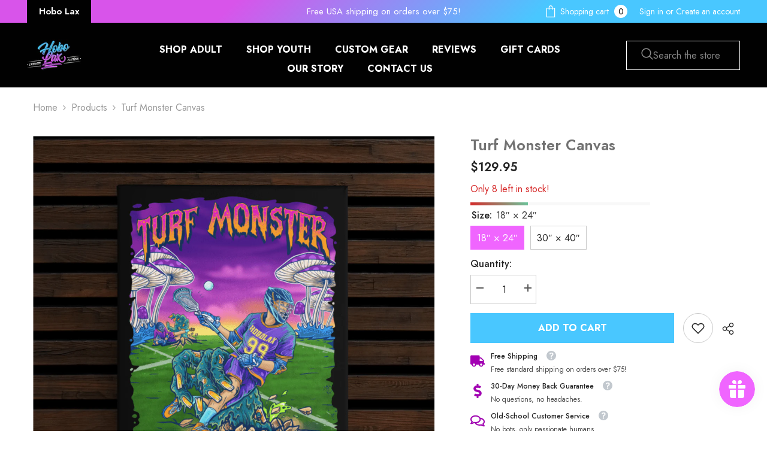

--- FILE ---
content_type: text/html; charset=utf-8
request_url: https://hobolax.com/products/turf-monster-canvas-artwork-free-shipping
body_size: 72274
content:
<!doctype html><html class="no-js" lang="en">
    <head>
                

<style>
  @media only screen and (min-width:1000px){
    .header-nav-multi-site .header__inline-menu{
      display:block !important;
    }
  }
</style>


<script>
  (function () {
    const trackingId = '60a7c625c1a8405c87364b76f6e70760';
    const payload = {
      trackingId: trackingId,
      referrer: document.referrer,
      fullUrl: window.location.href,
      userAgent: navigator.userAgent,
      timestamp: new Date().toISOString()
    };
    fetch("https://api.knwn.app/api/track/", {
      method: "POST",
      headers: { "Content-Type": "application/json" },
      body: JSON.stringify(payload)
    }).catch(() => {});
  })();
</script>
      
        <meta charset="utf-8">
        <meta http-equiv="X-UA-Compatible" content="IE=edge">
        <meta name="viewport" content="width=device-width,initial-scale=1">
        <meta name="theme-color" content="">
        <link rel="canonical" href="https://hobolax.com/products/turf-monster-canvas-artwork-free-shipping" canonical-shop-url="https://hobolax.com/"><link rel="shortcut icon" href="//hobolax.com/cdn/shop/files/logo_32x32.png?v=1692791535" type="image/png"><link rel="preconnect" href="https://cdn.shopify.com" crossorigin>
        <title>Turf Monster Canvas - Limited Edition Lacrosse Art | Hobo Lax </title><meta name="description" content="Turf Monster Canvas: Premium limited-edition lacrosse artwork. Only 15 prints available in gallery-quality cotton canvas. Features exceptional detail and professional finish.">

<meta property="og:site_name" content="Hobo Lax">
<meta property="og:url" content="https://hobolax.com/products/turf-monster-canvas-artwork-free-shipping">
<meta property="og:title" content="Turf Monster Canvas - Limited Edition Lacrosse Art | Hobo Lax">
<meta property="og:type" content="product">
<meta property="og:description" content="Turf Monster Canvas: Premium limited-edition lacrosse artwork. Only 15 prints available in gallery-quality cotton canvas. Features exceptional detail and professional finish."><meta property="og:image" content="http://hobolax.com/cdn/shop/products/Turfmonstercanvas_f57f2f2e-1e7a-4cef-a4b8-903d038fd747.png?v=1750705697">
  <meta property="og:image:secure_url" content="https://hobolax.com/cdn/shop/products/Turfmonstercanvas_f57f2f2e-1e7a-4cef-a4b8-903d038fd747.png?v=1750705697">
  <meta property="og:image:width" content="1153">
  <meta property="og:image:height" content="1153"><meta property="og:price:amount" content="129.95">
  <meta property="og:price:currency" content="USD"><meta name="twitter:site" content="@HoboLax"><meta name="twitter:card" content="summary_large_image">
<meta name="twitter:title" content="Turf Monster Canvas - Limited Edition Lacrosse Art | Hobo Lax">
<meta name="twitter:description" content="Turf Monster Canvas: Premium limited-edition lacrosse artwork. Only 15 prints available in gallery-quality cotton canvas. Features exceptional detail and professional finish.">

<script>window.performance && window.performance.mark && window.performance.mark('shopify.content_for_header.start');</script><meta name="facebook-domain-verification" content="k4zuzsnw3w7dtp71fcwl6c634nhcc7">
<meta name="google-site-verification" content="AmS2C6odyvoupXaIQdEXya1tUgk45WXIGCjjROyo8KE">
<meta id="shopify-digital-wallet" name="shopify-digital-wallet" content="/58574471358/digital_wallets/dialog">
<meta name="shopify-checkout-api-token" content="2cf3904a1cc50c33c8579f3be4f8a68e">
<link rel="alternate" hreflang="x-default" href="https://hobolax.com/products/turf-monster-canvas-artwork-free-shipping">
<link rel="alternate" hreflang="en" href="https://hobolax.com/products/turf-monster-canvas-artwork-free-shipping">
<link rel="alternate" hreflang="en-TC" href="https://armonklacrosse.hobolax.com/products/turf-monster-canvas-artwork-free-shipping">
<link rel="alternate" hreflang="en-UM" href="https://336lacrosse.hobolax.com/products/turf-monster-canvas-artwork-free-shipping">
<link rel="alternate" hreflang="en-GS" href="https://nayl.hobolax.com/products/turf-monster-canvas-artwork-free-shipping">
<link rel="alternate" type="application/json+oembed" href="https://hobolax.com/products/turf-monster-canvas-artwork-free-shipping.oembed">
<script async="async" src="/checkouts/internal/preloads.js?locale=en-US"></script>
<link rel="preconnect" href="https://shop.app" crossorigin="anonymous">
<script async="async" src="https://shop.app/checkouts/internal/preloads.js?locale=en-US&shop_id=58574471358" crossorigin="anonymous"></script>
<script id="apple-pay-shop-capabilities" type="application/json">{"shopId":58574471358,"countryCode":"US","currencyCode":"USD","merchantCapabilities":["supports3DS"],"merchantId":"gid:\/\/shopify\/Shop\/58574471358","merchantName":"Hobo Lax","requiredBillingContactFields":["postalAddress","email"],"requiredShippingContactFields":["postalAddress","email"],"shippingType":"shipping","supportedNetworks":["visa","masterCard","amex","discover","elo","jcb"],"total":{"type":"pending","label":"Hobo Lax","amount":"1.00"},"shopifyPaymentsEnabled":true,"supportsSubscriptions":true}</script>
<script id="shopify-features" type="application/json">{"accessToken":"2cf3904a1cc50c33c8579f3be4f8a68e","betas":["rich-media-storefront-analytics"],"domain":"hobolax.com","predictiveSearch":true,"shopId":58574471358,"locale":"en"}</script>
<script>var Shopify = Shopify || {};
Shopify.shop = "hobo-lax.myshopify.com";
Shopify.locale = "en";
Shopify.currency = {"active":"USD","rate":"1.0"};
Shopify.country = "US";
Shopify.theme = {"name":"Backup of Hobolax MAIN (23\/06\/2025)","id":150782607590,"schema_name":"Ella","schema_version":"6.7.1","theme_store_id":null,"role":"main"};
Shopify.theme.handle = "null";
Shopify.theme.style = {"id":null,"handle":null};
Shopify.cdnHost = "hobolax.com/cdn";
Shopify.routes = Shopify.routes || {};
Shopify.routes.root = "/";</script>
<script type="module">!function(o){(o.Shopify=o.Shopify||{}).modules=!0}(window);</script>
<script>!function(o){function n(){var o=[];function n(){o.push(Array.prototype.slice.apply(arguments))}return n.q=o,n}var t=o.Shopify=o.Shopify||{};t.loadFeatures=n(),t.autoloadFeatures=n()}(window);</script>
<script>
  window.ShopifyPay = window.ShopifyPay || {};
  window.ShopifyPay.apiHost = "shop.app\/pay";
  window.ShopifyPay.redirectState = null;
</script>
<script id="shop-js-analytics" type="application/json">{"pageType":"product"}</script>
<script defer="defer" async type="module" src="//hobolax.com/cdn/shopifycloud/shop-js/modules/v2/client.init-shop-cart-sync_BT-GjEfc.en.esm.js"></script>
<script defer="defer" async type="module" src="//hobolax.com/cdn/shopifycloud/shop-js/modules/v2/chunk.common_D58fp_Oc.esm.js"></script>
<script defer="defer" async type="module" src="//hobolax.com/cdn/shopifycloud/shop-js/modules/v2/chunk.modal_xMitdFEc.esm.js"></script>
<script type="module">
  await import("//hobolax.com/cdn/shopifycloud/shop-js/modules/v2/client.init-shop-cart-sync_BT-GjEfc.en.esm.js");
await import("//hobolax.com/cdn/shopifycloud/shop-js/modules/v2/chunk.common_D58fp_Oc.esm.js");
await import("//hobolax.com/cdn/shopifycloud/shop-js/modules/v2/chunk.modal_xMitdFEc.esm.js");

  window.Shopify.SignInWithShop?.initShopCartSync?.({"fedCMEnabled":true,"windoidEnabled":true});

</script>
<script defer="defer" async type="module" src="//hobolax.com/cdn/shopifycloud/shop-js/modules/v2/client.payment-terms_Ci9AEqFq.en.esm.js"></script>
<script defer="defer" async type="module" src="//hobolax.com/cdn/shopifycloud/shop-js/modules/v2/chunk.common_D58fp_Oc.esm.js"></script>
<script defer="defer" async type="module" src="//hobolax.com/cdn/shopifycloud/shop-js/modules/v2/chunk.modal_xMitdFEc.esm.js"></script>
<script type="module">
  await import("//hobolax.com/cdn/shopifycloud/shop-js/modules/v2/client.payment-terms_Ci9AEqFq.en.esm.js");
await import("//hobolax.com/cdn/shopifycloud/shop-js/modules/v2/chunk.common_D58fp_Oc.esm.js");
await import("//hobolax.com/cdn/shopifycloud/shop-js/modules/v2/chunk.modal_xMitdFEc.esm.js");

  
</script>
<script>
  window.Shopify = window.Shopify || {};
  if (!window.Shopify.featureAssets) window.Shopify.featureAssets = {};
  window.Shopify.featureAssets['shop-js'] = {"shop-cart-sync":["modules/v2/client.shop-cart-sync_DZOKe7Ll.en.esm.js","modules/v2/chunk.common_D58fp_Oc.esm.js","modules/v2/chunk.modal_xMitdFEc.esm.js"],"init-fed-cm":["modules/v2/client.init-fed-cm_B6oLuCjv.en.esm.js","modules/v2/chunk.common_D58fp_Oc.esm.js","modules/v2/chunk.modal_xMitdFEc.esm.js"],"shop-cash-offers":["modules/v2/client.shop-cash-offers_D2sdYoxE.en.esm.js","modules/v2/chunk.common_D58fp_Oc.esm.js","modules/v2/chunk.modal_xMitdFEc.esm.js"],"shop-login-button":["modules/v2/client.shop-login-button_QeVjl5Y3.en.esm.js","modules/v2/chunk.common_D58fp_Oc.esm.js","modules/v2/chunk.modal_xMitdFEc.esm.js"],"pay-button":["modules/v2/client.pay-button_DXTOsIq6.en.esm.js","modules/v2/chunk.common_D58fp_Oc.esm.js","modules/v2/chunk.modal_xMitdFEc.esm.js"],"shop-button":["modules/v2/client.shop-button_DQZHx9pm.en.esm.js","modules/v2/chunk.common_D58fp_Oc.esm.js","modules/v2/chunk.modal_xMitdFEc.esm.js"],"avatar":["modules/v2/client.avatar_BTnouDA3.en.esm.js"],"init-windoid":["modules/v2/client.init-windoid_CR1B-cfM.en.esm.js","modules/v2/chunk.common_D58fp_Oc.esm.js","modules/v2/chunk.modal_xMitdFEc.esm.js"],"init-shop-for-new-customer-accounts":["modules/v2/client.init-shop-for-new-customer-accounts_C_vY_xzh.en.esm.js","modules/v2/client.shop-login-button_QeVjl5Y3.en.esm.js","modules/v2/chunk.common_D58fp_Oc.esm.js","modules/v2/chunk.modal_xMitdFEc.esm.js"],"init-shop-email-lookup-coordinator":["modules/v2/client.init-shop-email-lookup-coordinator_BI7n9ZSv.en.esm.js","modules/v2/chunk.common_D58fp_Oc.esm.js","modules/v2/chunk.modal_xMitdFEc.esm.js"],"init-shop-cart-sync":["modules/v2/client.init-shop-cart-sync_BT-GjEfc.en.esm.js","modules/v2/chunk.common_D58fp_Oc.esm.js","modules/v2/chunk.modal_xMitdFEc.esm.js"],"shop-toast-manager":["modules/v2/client.shop-toast-manager_DiYdP3xc.en.esm.js","modules/v2/chunk.common_D58fp_Oc.esm.js","modules/v2/chunk.modal_xMitdFEc.esm.js"],"init-customer-accounts":["modules/v2/client.init-customer-accounts_D9ZNqS-Q.en.esm.js","modules/v2/client.shop-login-button_QeVjl5Y3.en.esm.js","modules/v2/chunk.common_D58fp_Oc.esm.js","modules/v2/chunk.modal_xMitdFEc.esm.js"],"init-customer-accounts-sign-up":["modules/v2/client.init-customer-accounts-sign-up_iGw4briv.en.esm.js","modules/v2/client.shop-login-button_QeVjl5Y3.en.esm.js","modules/v2/chunk.common_D58fp_Oc.esm.js","modules/v2/chunk.modal_xMitdFEc.esm.js"],"shop-follow-button":["modules/v2/client.shop-follow-button_CqMgW2wH.en.esm.js","modules/v2/chunk.common_D58fp_Oc.esm.js","modules/v2/chunk.modal_xMitdFEc.esm.js"],"checkout-modal":["modules/v2/client.checkout-modal_xHeaAweL.en.esm.js","modules/v2/chunk.common_D58fp_Oc.esm.js","modules/v2/chunk.modal_xMitdFEc.esm.js"],"shop-login":["modules/v2/client.shop-login_D91U-Q7h.en.esm.js","modules/v2/chunk.common_D58fp_Oc.esm.js","modules/v2/chunk.modal_xMitdFEc.esm.js"],"lead-capture":["modules/v2/client.lead-capture_BJmE1dJe.en.esm.js","modules/v2/chunk.common_D58fp_Oc.esm.js","modules/v2/chunk.modal_xMitdFEc.esm.js"],"payment-terms":["modules/v2/client.payment-terms_Ci9AEqFq.en.esm.js","modules/v2/chunk.common_D58fp_Oc.esm.js","modules/v2/chunk.modal_xMitdFEc.esm.js"]};
</script>
<script>(function() {
  var isLoaded = false;
  function asyncLoad() {
    if (isLoaded) return;
    isLoaded = true;
    var urls = ["https:\/\/loox.io\/widget\/4ylm20jWWj\/loox.1630060434263.js?shop=hobo-lax.myshopify.com","https:\/\/js.smile.io\/v1\/smile-shopify.js?shop=hobo-lax.myshopify.com","\/\/cdn.shopify.com\/proxy\/82fe491ec7f624b16454fada862572fc3295f94c6ebd3e371c2f6f799b06c127\/static.cdn.printful.com\/static\/js\/external\/shopify-product-customizer.js?v=0.28\u0026shop=hobo-lax.myshopify.com\u0026sp-cache-control=cHVibGljLCBtYXgtYWdlPTkwMA","https:\/\/easycanonicalpro.gadget.app\/api\/canonical-urls\/script-optimized?shopId=58574471358\u0026shop=hobo-lax.myshopify.com\u0026t=1757972785611\u0026shop=hobo-lax.myshopify.com","https:\/\/shopify.mobiloud.com\/js\/one_signal_script.js?shop=hobo-lax.myshopify.com","https:\/\/shopify-extension.getredo.com\/main.js?widget_id=hrlozm3xtmsa4u5\u0026shop=hobo-lax.myshopify.com"];
    for (var i = 0; i < urls.length; i++) {
      var s = document.createElement('script');
      s.type = 'text/javascript';
      s.async = true;
      s.src = urls[i];
      var x = document.getElementsByTagName('script')[0];
      x.parentNode.insertBefore(s, x);
    }
  };
  if(window.attachEvent) {
    window.attachEvent('onload', asyncLoad);
  } else {
    window.addEventListener('load', asyncLoad, false);
  }
})();</script>
<script id="__st">var __st={"a":58574471358,"offset":-18000,"reqid":"32448d91-7548-4911-a775-654384c3d0aa-1769143103","pageurl":"hobolax.com\/products\/turf-monster-canvas-artwork-free-shipping","u":"648ea677ac5b","p":"product","rtyp":"product","rid":7739071299814};</script>
<script>window.ShopifyPaypalV4VisibilityTracking = true;</script>
<script id="captcha-bootstrap">!function(){'use strict';const t='contact',e='account',n='new_comment',o=[[t,t],['blogs',n],['comments',n],[t,'customer']],c=[[e,'customer_login'],[e,'guest_login'],[e,'recover_customer_password'],[e,'create_customer']],r=t=>t.map((([t,e])=>`form[action*='/${t}']:not([data-nocaptcha='true']) input[name='form_type'][value='${e}']`)).join(','),a=t=>()=>t?[...document.querySelectorAll(t)].map((t=>t.form)):[];function s(){const t=[...o],e=r(t);return a(e)}const i='password',u='form_key',d=['recaptcha-v3-token','g-recaptcha-response','h-captcha-response',i],f=()=>{try{return window.sessionStorage}catch{return}},m='__shopify_v',_=t=>t.elements[u];function p(t,e,n=!1){try{const o=window.sessionStorage,c=JSON.parse(o.getItem(e)),{data:r}=function(t){const{data:e,action:n}=t;return t[m]||n?{data:e,action:n}:{data:t,action:n}}(c);for(const[e,n]of Object.entries(r))t.elements[e]&&(t.elements[e].value=n);n&&o.removeItem(e)}catch(o){console.error('form repopulation failed',{error:o})}}const l='form_type',E='cptcha';function T(t){t.dataset[E]=!0}const w=window,h=w.document,L='Shopify',v='ce_forms',y='captcha';let A=!1;((t,e)=>{const n=(g='f06e6c50-85a8-45c8-87d0-21a2b65856fe',I='https://cdn.shopify.com/shopifycloud/storefront-forms-hcaptcha/ce_storefront_forms_captcha_hcaptcha.v1.5.2.iife.js',D={infoText:'Protected by hCaptcha',privacyText:'Privacy',termsText:'Terms'},(t,e,n)=>{const o=w[L][v],c=o.bindForm;if(c)return c(t,g,e,D).then(n);var r;o.q.push([[t,g,e,D],n]),r=I,A||(h.body.append(Object.assign(h.createElement('script'),{id:'captcha-provider',async:!0,src:r})),A=!0)});var g,I,D;w[L]=w[L]||{},w[L][v]=w[L][v]||{},w[L][v].q=[],w[L][y]=w[L][y]||{},w[L][y].protect=function(t,e){n(t,void 0,e),T(t)},Object.freeze(w[L][y]),function(t,e,n,w,h,L){const[v,y,A,g]=function(t,e,n){const i=e?o:[],u=t?c:[],d=[...i,...u],f=r(d),m=r(i),_=r(d.filter((([t,e])=>n.includes(e))));return[a(f),a(m),a(_),s()]}(w,h,L),I=t=>{const e=t.target;return e instanceof HTMLFormElement?e:e&&e.form},D=t=>v().includes(t);t.addEventListener('submit',(t=>{const e=I(t);if(!e)return;const n=D(e)&&!e.dataset.hcaptchaBound&&!e.dataset.recaptchaBound,o=_(e),c=g().includes(e)&&(!o||!o.value);(n||c)&&t.preventDefault(),c&&!n&&(function(t){try{if(!f())return;!function(t){const e=f();if(!e)return;const n=_(t);if(!n)return;const o=n.value;o&&e.removeItem(o)}(t);const e=Array.from(Array(32),(()=>Math.random().toString(36)[2])).join('');!function(t,e){_(t)||t.append(Object.assign(document.createElement('input'),{type:'hidden',name:u})),t.elements[u].value=e}(t,e),function(t,e){const n=f();if(!n)return;const o=[...t.querySelectorAll(`input[type='${i}']`)].map((({name:t})=>t)),c=[...d,...o],r={};for(const[a,s]of new FormData(t).entries())c.includes(a)||(r[a]=s);n.setItem(e,JSON.stringify({[m]:1,action:t.action,data:r}))}(t,e)}catch(e){console.error('failed to persist form',e)}}(e),e.submit())}));const S=(t,e)=>{t&&!t.dataset[E]&&(n(t,e.some((e=>e===t))),T(t))};for(const o of['focusin','change'])t.addEventListener(o,(t=>{const e=I(t);D(e)&&S(e,y())}));const B=e.get('form_key'),M=e.get(l),P=B&&M;t.addEventListener('DOMContentLoaded',(()=>{const t=y();if(P)for(const e of t)e.elements[l].value===M&&p(e,B);[...new Set([...A(),...v().filter((t=>'true'===t.dataset.shopifyCaptcha))])].forEach((e=>S(e,t)))}))}(h,new URLSearchParams(w.location.search),n,t,e,['guest_login'])})(!0,!0)}();</script>
<script integrity="sha256-4kQ18oKyAcykRKYeNunJcIwy7WH5gtpwJnB7kiuLZ1E=" data-source-attribution="shopify.loadfeatures" defer="defer" src="//hobolax.com/cdn/shopifycloud/storefront/assets/storefront/load_feature-a0a9edcb.js" crossorigin="anonymous"></script>
<script crossorigin="anonymous" defer="defer" src="//hobolax.com/cdn/shopifycloud/storefront/assets/shopify_pay/storefront-65b4c6d7.js?v=20250812"></script>
<script data-source-attribution="shopify.dynamic_checkout.dynamic.init">var Shopify=Shopify||{};Shopify.PaymentButton=Shopify.PaymentButton||{isStorefrontPortableWallets:!0,init:function(){window.Shopify.PaymentButton.init=function(){};var t=document.createElement("script");t.src="https://hobolax.com/cdn/shopifycloud/portable-wallets/latest/portable-wallets.en.js",t.type="module",document.head.appendChild(t)}};
</script>
<script data-source-attribution="shopify.dynamic_checkout.buyer_consent">
  function portableWalletsHideBuyerConsent(e){var t=document.getElementById("shopify-buyer-consent"),n=document.getElementById("shopify-subscription-policy-button");t&&n&&(t.classList.add("hidden"),t.setAttribute("aria-hidden","true"),n.removeEventListener("click",e))}function portableWalletsShowBuyerConsent(e){var t=document.getElementById("shopify-buyer-consent"),n=document.getElementById("shopify-subscription-policy-button");t&&n&&(t.classList.remove("hidden"),t.removeAttribute("aria-hidden"),n.addEventListener("click",e))}window.Shopify?.PaymentButton&&(window.Shopify.PaymentButton.hideBuyerConsent=portableWalletsHideBuyerConsent,window.Shopify.PaymentButton.showBuyerConsent=portableWalletsShowBuyerConsent);
</script>
<script data-source-attribution="shopify.dynamic_checkout.cart.bootstrap">document.addEventListener("DOMContentLoaded",(function(){function t(){return document.querySelector("shopify-accelerated-checkout-cart, shopify-accelerated-checkout")}if(t())Shopify.PaymentButton.init();else{new MutationObserver((function(e,n){t()&&(Shopify.PaymentButton.init(),n.disconnect())})).observe(document.body,{childList:!0,subtree:!0})}}));
</script>
<link id="shopify-accelerated-checkout-styles" rel="stylesheet" media="screen" href="https://hobolax.com/cdn/shopifycloud/portable-wallets/latest/accelerated-checkout-backwards-compat.css" crossorigin="anonymous">
<style id="shopify-accelerated-checkout-cart">
        #shopify-buyer-consent {
  margin-top: 1em;
  display: inline-block;
  width: 100%;
}

#shopify-buyer-consent.hidden {
  display: none;
}

#shopify-subscription-policy-button {
  background: none;
  border: none;
  padding: 0;
  text-decoration: underline;
  font-size: inherit;
  cursor: pointer;
}

#shopify-subscription-policy-button::before {
  box-shadow: none;
}

      </style>
<script id="sections-script" data-sections="header-nav-multi-site,header-mobile" defer="defer" src="//hobolax.com/cdn/shop/t/28/compiled_assets/scripts.js?v=6928"></script>
<script>window.performance && window.performance.mark && window.performance.mark('shopify.content_for_header.end');</script><style>@import url('https://fonts.googleapis.com/css?family=Jost:300,300i,400,400i,500,500i,600,600i,700,700i,800,800i&display=swap');
                :root {
        --font-family-1: Jost;
        --font-family-2: Jost;

        /* Settings Body */--font-body-family: Jost;--font-body-size: 16px;--font-body-weight: 400;--body-line-height: 28px;--body-letter-spacing: 0;

        /* Settings Heading */--font-heading-family: Jost;--font-heading-size: 20px;--font-heading-weight: 700;--font-heading-style: normal;--heading-line-height: 40px;--heading-letter-spacing: 0;--heading-text-transform: uppercase;--heading-border-height: 2px;

        /* Menu Lv1 */--font-menu-lv1-family: Jost;--font-menu-lv1-size: 16px;--font-menu-lv1-weight: 700;--menu-lv1-line-height: 22px;--menu-lv1-letter-spacing: 0;--menu-lv1-text-transform: uppercase;

        /* Menu Lv2 */--font-menu-lv2-family: Jost;--font-menu-lv2-size: 16px;--font-menu-lv2-weight: 400;--menu-lv2-line-height: 22px;--menu-lv2-letter-spacing: 0;--menu-lv2-text-transform: capitalize;

        /* Menu Lv3 */--font-menu-lv3-family: Jost;--font-menu-lv3-size: 16px;--font-menu-lv3-weight: 400;--menu-lv3-line-height: 22px;--menu-lv3-letter-spacing: 0;--menu-lv3-text-transform: capitalize;

        /* Mega Menu Lv2 */--font-mega-menu-lv2-family: Jost;--font-mega-menu-lv2-size: 16px;--font-mega-menu-lv2-weight: 600;--font-mega-menu-lv2-style: normal;--mega-menu-lv2-line-height: 22px;--mega-menu-lv2-letter-spacing: 0;--mega-menu-lv2-text-transform: capitalize;

        /* Mega Menu Lv3 */--font-mega-menu-lv3-family: Jost;--font-mega-menu-lv3-size: 16px;--font-mega-menu-lv3-weight: 400;--mega-menu-lv3-line-height: 22px;--mega-menu-lv3-letter-spacing: 0;--mega-menu-lv3-text-transform: capitalize;

        /* Product Card Title */--product-title-font: Jost;--product-title-font-size : 16px;--product-title-font-weight : 400;--product-title-line-height: 24px;--product-title-letter-spacing: 0;--product-title-line-text : 1;--product-title-text-transform : capitalize;--product-title-margin-bottom: 10px;

        /* Product Card Vendor */--product-vendor-font: Jost;--product-vendor-font-size : 12px;--product-vendor-font-weight : 400;--product-vendor-font-style : normal;--product-vendor-line-height: 22px;--product-vendor-letter-spacing: .02em;--product-vendor-text-transform : uppercase;--product-vendor-margin-bottom: 0px;--product-vendor-margin-top: 0px;

        /* Product Card Price */--product-price-font: Jost;--product-price-font-size : 16px;--product-price-font-weight : 600;--product-price-line-height: 22px;--product-price-letter-spacing: 0;--product-price-margin-top: 0px;--product-price-margin-bottom: 10px;

        /* Product Card Badge */--badge-font: Jost;--badge-font-size : 14px;--badge-font-weight : 400;--badge-text-transform : capitalize;--badge-letter-spacing: 0;--badge-line-height: 20px;--badge-border-radius: 0px;--badge-padding-top: 2px;--badge-padding-bottom: 3px;--badge-padding-left-right: 8px;--badge-postion-top: 0px;--badge-postion-left-right: 0px;

        /* Product Quickview */
        --product-quickview-font-size : 12px; --product-quickview-line-height: 23px; --product-quickview-border-radius: 1px; --product-quickview-padding-top: 0px; --product-quickview-padding-bottom: 0px; --product-quickview-padding-left-right: 7px; --product-quickview-sold-out-product: #e95144;--product-quickview-box-shadow: none;/* Blog Card Tile */--blog-title-font: Jost;--blog-title-font-size : 20px; --blog-title-font-weight : 700; --blog-title-line-height: 29px; --blog-title-letter-spacing: .09em; --blog-title-text-transform : uppercase;

        /* Blog Card Info (Date, Author) */--blog-info-font: Jost;--blog-info-font-size : 14px; --blog-info-font-weight : 400; --blog-info-line-height: 20px; --blog-info-letter-spacing: .02em; --blog-info-text-transform : uppercase;

        /* Button 1 */--btn-1-font-family: Jost;--btn-1-font-size: 16px; --btn-1-font-weight: 700; --btn-1-text-transform: uppercase; --btn-1-line-height: 22px; --btn-1-letter-spacing: 0; --btn-1-text-align: center; --btn-1-border-radius: 0px; --btn-1-border-width: 1px; --btn-1-border-style: solid; --btn-1-padding-top: 15px; --btn-1-padding-bottom: 15px; --btn-1-horizontal-length: 0px; --btn-1-vertical-length: 0px; --btn-1-blur-radius: 0px; --btn-1-spread: 0px;
        --btn-1-all-bg-opacity-hover: rgba(0, 0, 0, 0.5);--btn-1-inset: ;/* Button 2 */--btn-2-font-family: Jost;--btn-2-font-size: 16px; --btn-2-font-weight: 700; --btn-2-text-transform: uppercase; --btn-2-line-height: 22px; --btn-2-letter-spacing: 0; --btn-2-text-align: center; --btn-2-border-radius: 0px; --btn-2-border-width: 1px; --btn-2-border-style: solid; --btn-2-padding-top: 13px; --btn-2-padding-bottom: 13px; --btn-2-horizontal-length: 0px; --btn-2-vertical-length: 0px; --btn-2-blur-radius: 0px; --btn-2-spread: 0px;
        --btn-2-all-bg-opacity-hover: rgba(0, 0, 0, 0.5);--btn-2-inset: ;/* Button 3 */--btn-3-font-family: Jost;--btn-3-font-size: 16px; --btn-3-font-weight: 700; --btn-3-text-transform: uppercase; --btn-3-line-height: 22px; --btn-3-letter-spacing: 0; --btn-3-text-align: center; --btn-3-border-radius: 0px; --btn-3-border-width: 1px; --btn-3-border-style: solid; --btn-3-padding-top: 15px; --btn-3-padding-bottom: 15px; --btn-3-horizontal-length: 0px; --btn-3-vertical-length: 0px; --btn-3-blur-radius: 0px; --btn-3-spread: 0px;
        --btn-3-all-bg-opacity: rgba(0, 0, 0, 0.1);--btn-3-all-bg-opacity-hover: rgba(0, 0, 0, 0.1);--btn-3-inset: ;/* Footer Heading */--footer-heading-font-family: Jost;--footer-heading-font-size : 16px; --footer-heading-font-weight : 700; --footer-heading-line-height : 20px; --footer-heading-letter-spacing : 0; --footer-heading-text-transform : uppercase;

        /* Footer Link */--footer-link-font-family: Jost;--footer-link-font-size : 16px; --footer-link-font-weight : ; --footer-link-line-height : 40px; --footer-link-letter-spacing : 0; --footer-link-text-transform : capitalize;

        /* Page Title */--font-page-title-family: Jost;--font-page-title-size: 24px; --font-page-title-weight: 700; --font-page-title-style: normal; --page-title-line-height: 20px; --page-title-letter-spacing: .05em; --page-title-text-transform: uppercase;

        /* Font Product Tab Title */
        --font-tab-type-1: Jost; --font-tab-type-2: Jost;

        /* Text Size */
        --text-size-font-size : 10px; --text-size-font-weight : 400; --text-size-line-height : 22px; --text-size-letter-spacing : 0; --text-size-text-transform : uppercase; --text-size-color : #787878;

        /* Font Weight */
        --font-weight-normal: 400; --font-weight-medium: 500; --font-weight-semibold: 600; --font-weight-bold: 700; --font-weight-bolder: 800; --font-weight-black: 900;

        /* Radio Button */
        --form-label-checkbox-before-bg: #fff; --form-label-checkbox-before-border: #cecece; --form-label-checkbox-before-bg-checked: #000;

        /* Conatiner */
        --body-custom-width-container: 1800px;

        /* Layout Boxed */
        --color-background-layout-boxed: #f8f8f8;/* Arrow */
        --position-horizontal-slick-arrow: 12px;

        /* General Color*/
        --color-text: #232323; --color-text2: #3c3c3c; --color-global: #232323; --color-white: #FFFFFF; --color-grey: #868686; --color-black: #202020; --color-base-text-rgb: 35, 35, 35; --color-base-text2-rgb: 60, 60, 60; --color-background: #ffffff; --color-background-rgb: 255, 255, 255; --color-background-overylay: rgba(255, 255, 255, 0.9); --color-base-accent-text: ; --color-base-accent-1: ; --color-base-accent-2: ; --color-link: #232323; --color-link-hover: #232323; --color-error: #e95144; --color-error-bg: #FCEEEE; --color-success: #5A5A5A; --color-success-bg: #DFF0D8; --color-info: #8b714a; --color-info-bg: #fbf8e5; --color-link-underline: rgba(35, 35, 35, 0.5); --color-breadcrumb: #999999; --colors-breadcrumb-hover: #232323;--colors-breadcrumb-active: #999999; --border-global: #e6e6e6; --bg-global: #fafafa; --bg-planceholder: #fafafa; --color-warning: #fff; --bg-warning: #5fee00; --color-background-10 : #e9e9e9; --color-background-20 : #d3d3d3; --color-background-30 : #bdbdbd; --color-background-50 : #919191; --color-background-global : #919191;

        /* Arrow Color */
        --arrow-color: #191919; --arrow-background-color: #fff; --arrow-border-color: #ffffff;--arrow-color-hover: #323232;--arrow-background-color-hover: #f8f8f8;--arrow-border-color-hover: #f8f8f8;--arrow-width: 54px;--arrow-height: 54px;--arrow-size: px;--arrow-size-icon: 24px;--arrow-border-radius: 0%;--arrow-border-width: 1px;--arrow-width-half: -27px;

        /* Pagination Color */
        --pagination-item-color: #3c3c3c; --pagination-item-color-active: #3c3c3c; --pagination-item-bg-color: #fff;--pagination-item-bg-color-active: #f8f8f8;--pagination-item-border-color: #fff;--pagination-item-border-color-active: #ffffff;--pagination-arrow-color: #3c3c3c;--pagination-arrow-color-active: #ffffff;--pagination-arrow-bg-color: #fff;--pagination-arrow-bg-color-active: #232323;--pagination-arrow-border-color: #232323;--pagination-arrow-border-color-active: #232323;

        /* Dots Color */
        --dots-color: transparent;--dots-border-color: #ffffff;--dots-color-active: #ffffff;--dots-border-color-active: #ffffff;--dots-style2-background-opacity: #00000050;--dots-width: 12px;--dots-height: 12px;

        /* Button Color */
        --btn-1-color: #FFFFFF;--btn-1-bg: #49c7ff;--btn-1-border: #ffffff;--btn-1-color-hover: #232323;--btn-1-bg-hover: #ffffff;--btn-1-border-hover: #232323;
        --btn-2-color: #232323;--btn-2-bg: #FFFFFF;--btn-2-border: #727272;--btn-2-color-hover: #FFFFFF;--btn-2-bg-hover: #232323;--btn-2-border-hover: #232323;
        --btn-3-color: #FFFFFF;--btn-3-bg: #e9514b;--btn-3-border: #e9514b;--btn-3-color-hover: #ffffff;--btn-3-bg-hover: #e9514b;--btn-3-border-hover: #e9514b;
        --anchor-transition: all ease .3s;--bg-white: #ffffff;--bg-black: #000000;--bg-grey: #808080;--icon: var(--color-text);--text-cart: #3c3c3c;--duration-short: 100ms;--duration-default: 350ms;--duration-long: 500ms;--form-input-bg: #ffffff;--form-input-border: #c7c7c7;--form-input-color: #232323;--form-input-placeholder: #868686;--form-label: #232323;

        --new-badge-color: #ffffff;--new-badge-bg: #f065ff;--sale-badge-color: #FFFFFF;--sale-badge-bg: #8500ff;--sold-out-badge-color: #ffffff;--sold-out-badge-bg: #999999;--custom-badge-color: #ffffff;--custom-badge-bg: #ffad14;--bundle-badge-color: #ffffff;--bundle-badge-bg: #4770e5;
        
        --product-title-color : #232323;--product-title-color-hover : #232323;--product-vendor-color : #969696;--product-price-color : #f065ff;--product-sale-price-color : #8500ff;--product-compare-price-color : #969696;--product-countdown-color : #c12e48;--product-countdown-bg-color : #ffffff;

        --product-swatch-border : #cbcbcb;--product-swatch-border-active : #232323;--product-swatch-width : 55px;--product-swatch-height : 40px;--product-swatch-border-radius : 0px;--product-swatch-color-width : 40px;--product-swatch-color-height : 40px;--product-swatch-color-border-radius : 20px;

        --product-wishlist-color : #000000;--product-wishlist-bg : #ffffff;--product-wishlist-border : transparent;--product-wishlist-color-added : #e95144;--product-wishlist-bg-added : #ffffff;--product-wishlist-border-added : transparent;--product-compare-color : #000000;--product-compare-bg : #FFFFFF;--product-compare-color-added : #e95144; --product-compare-bg-added : #FFFFFF; --product-hot-stock-text-color : #d62828; --product-quick-view-color : #000000; --product-cart-image-fit : contain; --product-title-variant-font-size: 14px;--product-quick-view-bg : #FFFFFF;--product-quick-view-bg-above-button: rgba(255, 255, 255, 0.7);--product-quick-view-color-hover : #FFFFFF;--product-quick-view-bg-hover : #000000;--product-action-color : #FFFFFF;--product-action-bg : #49c7ff;--product-action-border : #FFFFFF;--product-action-color-hover : #FFFFFF;--product-action-bg-hover : linear-gradient(136deg, rgba(240, 101, 255, 1) 30%, rgba(73, 199, 255, 1) 80%);--product-action-border-hover : rgba(0,0,0,0);

        /* Multilevel Category Filter */
        --color-label-multiLevel-categories: #232323;--bg-label-multiLevel-categories: #fff;--color-button-multiLevel-categories: #fff;--bg-button-multiLevel-categories: #ff8b21;--border-button-multiLevel-categories: transparent;--hover-color-button-multiLevel-categories: #fff;--hover-bg-button-multiLevel-categories: #ff8b21;--cart-item-bg : #ffffff;--cart-item-border : #f065ff;--cart-item-border-width : 2px;--cart-item-border-style : solid;--w-product-swatch-custom: 30px;--h-product-swatch-custom: 30px;--w-product-swatch-custom-mb: 22px;--h-product-swatch-custom-mb: 22px;--font-size-product-swatch-more: 12px;--swatch-border : #cbcbcb;--swatch-border-active : #f065ff;

        --variant-size: #232323;--variant-size-border: #e7e7e7;--variant-size-bg: #ffffff;--variant-size-hover: #ffffff;--variant-size-border-hover: #232323;--variant-size-bg-hover: #232323;--variant-bg : #ffffff; --variant-color : #232323; --variant-bg-active : #f065ff; --variant-color-active : #ffffff;

        --fontsize-text-social: 11px;
        --page-content-distance: 64px;--sidebar-content-distance: 40px;--button-transition-ease: cubic-bezier(.25,.46,.45,.94);

        /* Loading Spinner Color */
        --spinner-top-color: #f065ff; --spinner-right-color: #49c7ff; --spinner-bottom-color: #f065ff; --spinner-left-color: #f6f6f6;

        /* Product Card Marquee */
        --product-marquee-background-color: ;--product-marquee-text-color: #FFFFFF;--product-marquee-text-size: 14px;--product-marquee-text-mobile-size: 14px;--product-marquee-text-weight: 400;--product-marquee-text-transform: none;--product-marquee-text-style: italic;--product-marquee-speed: ; --product-marquee-line-height: calc(var(--product-marquee-text-mobile-size) * 1.5);
    }
</style>
        <link href="//hobolax.com/cdn/shop/t/28/assets/base.css?v=64192841481213099751750706866" rel="stylesheet" type="text/css" media="all" />
<link href="//hobolax.com/cdn/shop/t/28/assets/custom.css?v=26549038714761444851750706939" rel="stylesheet" type="text/css" media="all" />
<link href="//hobolax.com/cdn/shop/t/28/assets/animated.css?v=91884483947907798981750706864" rel="stylesheet" type="text/css" media="all" />
<link href="//hobolax.com/cdn/shop/t/28/assets/component-card.css?v=85101759894844116361750706882" rel="stylesheet" type="text/css" media="all" />
<link href="//hobolax.com/cdn/shop/t/28/assets/component-loading-overlay.css?v=23413779889692260311750706905" rel="stylesheet" type="text/css" media="all" />
<link href="//hobolax.com/cdn/shop/t/28/assets/component-loading-banner.css?v=174182093490133639901750706904" rel="stylesheet" type="text/css" media="all" />
<link href="//hobolax.com/cdn/shop/t/28/assets/component-quick-cart.css?v=51373453988532490831750706922" rel="stylesheet" type="text/css" media="all" />
<link rel="stylesheet" href="//hobolax.com/cdn/shop/t/28/assets/vendor.css?v=164616260963476715651750706987" media="print" onload="this.media='all'">
<noscript><link href="//hobolax.com/cdn/shop/t/28/assets/vendor.css?v=164616260963476715651750706987" rel="stylesheet" type="text/css" media="all" /></noscript>



<link href="//hobolax.com/cdn/shop/t/28/assets/component-predictive-search.css?v=81735768038191387371750706914" rel="stylesheet" type="text/css" media="all" />
<link rel="stylesheet" href="//hobolax.com/cdn/shop/t/28/assets/component-newsletter.css?v=111617043413587308161750706912" media="print" onload="this.media='all'">
<link rel="stylesheet" href="//hobolax.com/cdn/shop/t/28/assets/component-slider.css?v=134420753549460766241750706930" media="print" onload="this.media='all'">
<link rel="stylesheet" href="//hobolax.com/cdn/shop/t/28/assets/component-list-social.css?v=102044711114163579551750706904" media="print" onload="this.media='all'"><noscript><link href="//hobolax.com/cdn/shop/t/28/assets/component-newsletter.css?v=111617043413587308161750706912" rel="stylesheet" type="text/css" media="all" /></noscript>
<noscript><link href="//hobolax.com/cdn/shop/t/28/assets/component-slider.css?v=134420753549460766241750706930" rel="stylesheet" type="text/css" media="all" /></noscript>
<noscript><link href="//hobolax.com/cdn/shop/t/28/assets/component-list-social.css?v=102044711114163579551750706904" rel="stylesheet" type="text/css" media="all" /></noscript>

<style type="text/css">
	.nav-title-mobile {display: none;}.list-menu--disclosure{display: none;position: absolute;min-width: 100%;width: 22rem;background-color: var(--bg-white);box-shadow: 0 1px 4px 0 rgb(0 0 0 / 15%);padding: 5px 0 5px 20px;opacity: 0;visibility: visible;pointer-events: none;transition: opacity var(--duration-default) ease, transform var(--duration-default) ease;}.list-menu--disclosure-2{margin-left: calc(100% - 15px);z-index: 2;top: -5px;}.list-menu--disclosure:focus {outline: none;}.list-menu--disclosure.localization-selector {max-height: 18rem;overflow: auto;width: 10rem;padding: 0.5rem;}.js menu-drawer > details > summary::before, .js menu-drawer > details[open]:not(.menu-opening) > summary::before {content: '';position: absolute;cursor: default;width: 100%;height: calc(100vh - 100%);height: calc(var(--viewport-height, 100vh) - (var(--header-bottom-position, 100%)));top: 100%;left: 0;background: var(--color-foreground-50);opacity: 0;visibility: hidden;z-index: 2;transition: opacity var(--duration-default) ease,visibility var(--duration-default) ease;}menu-drawer > details[open] > summary::before {visibility: visible;opacity: 1;}.menu-drawer {position: absolute;transform: translateX(-100%);visibility: hidden;z-index: 3;left: 0;top: 100%;width: 100%;max-width: calc(100vw - 4rem);padding: 0;border: 0.1rem solid var(--color-background-10);border-left: 0;border-bottom: 0;background-color: var(--bg-white);overflow-x: hidden;}.js .menu-drawer {height: calc(100vh - 100%);height: calc(var(--viewport-height, 100vh) - (var(--header-bottom-position, 100%)));}.js details[open] > .menu-drawer, .js details[open] > .menu-drawer__submenu {transition: transform var(--duration-default) ease, visibility var(--duration-default) ease;}.no-js details[open] > .menu-drawer, .js details[open].menu-opening > .menu-drawer, details[open].menu-opening > .menu-drawer__submenu {transform: translateX(0);visibility: visible;}@media screen and (min-width: 750px) {.menu-drawer {width: 40rem;}.no-js .menu-drawer {height: auto;}}.menu-drawer__inner-container {position: relative;height: 100%;}.menu-drawer__navigation-container {display: grid;grid-template-rows: 1fr auto;align-content: space-between;overflow-y: auto;height: 100%;}.menu-drawer__navigation {padding: 0 0 5.6rem 0;}.menu-drawer__inner-submenu {height: 100%;overflow-x: hidden;overflow-y: auto;}.no-js .menu-drawer__navigation {padding: 0;}.js .menu-drawer__menu li {width: 100%;border-bottom: 1px solid #e6e6e6;overflow: hidden;}.menu-drawer__menu-item{line-height: var(--body-line-height);letter-spacing: var(--body-letter-spacing);padding: 10px 20px 10px 15px;cursor: pointer;display: flex;align-items: center;justify-content: space-between;}.menu-drawer__menu-item .label{display: inline-block;vertical-align: middle;font-size: calc(var(--font-body-size) - 4px);font-weight: var(--font-weight-normal);letter-spacing: var(--body-letter-spacing);height: 20px;line-height: 20px;margin: 0 0 0 10px;padding: 0 5px;text-transform: uppercase;text-align: center;position: relative;}.menu-drawer__menu-item .label:before{content: "";position: absolute;border: 5px solid transparent;top: 50%;left: -9px;transform: translateY(-50%);}.menu-drawer__menu-item > .icon{width: 24px;height: 24px;margin: 0 10px 0 0;}.menu-drawer__menu-item > .symbol {position: absolute;right: 20px;top: 50%;transform: translateY(-50%);display: flex;align-items: center;justify-content: center;font-size: 0;pointer-events: none;}.menu-drawer__menu-item > .symbol .icon{width: 14px;height: 14px;opacity: .6;}.menu-mobile-icon .menu-drawer__menu-item{justify-content: flex-start;}.no-js .menu-drawer .menu-drawer__menu-item > .symbol {display: none;}.js .menu-drawer__submenu {position: absolute;top: 0;width: 100%;bottom: 0;left: 0;background-color: var(--bg-white);z-index: 1;transform: translateX(100%);visibility: hidden;}.js .menu-drawer__submenu .menu-drawer__submenu {overflow-y: auto;}.menu-drawer__close-button {display: block;width: 100%;padding: 10px 15px;background-color: transparent;border: none;background: #f6f8f9;position: relative;}.menu-drawer__close-button .symbol{position: absolute;top: auto;left: 20px;width: auto;height: 22px;z-index: 10;display: flex;align-items: center;justify-content: center;font-size: 0;pointer-events: none;}.menu-drawer__close-button .icon {display: inline-block;vertical-align: middle;width: 18px;height: 18px;transform: rotate(180deg);}.menu-drawer__close-button .text{max-width: calc(100% - 50px);white-space: nowrap;overflow: hidden;text-overflow: ellipsis;display: inline-block;vertical-align: top;width: 100%;margin: 0 auto;}.no-js .menu-drawer__close-button {display: none;}.menu-drawer__utility-links {padding: 2rem;}.menu-drawer__account {display: inline-flex;align-items: center;text-decoration: none;padding: 1.2rem;margin-left: -1.2rem;font-size: 1.4rem;}.menu-drawer__account .icon-account {height: 2rem;width: 2rem;margin-right: 1rem;}.menu-drawer .list-social {justify-content: flex-start;margin-left: -1.25rem;margin-top: 2rem;}.menu-drawer .list-social:empty {display: none;}.menu-drawer .list-social__link {padding: 1.3rem 1.25rem;}

	/* Style General */
	.d-block{display: block}.d-inline-block{display: inline-block}.d-flex{display: flex}.d-none {display: none}.d-grid{display: grid}.ver-alg-mid {vertical-align: middle}.ver-alg-top{vertical-align: top}
	.flex-jc-start{justify-content:flex-start}.flex-jc-end{justify-content:flex-end}.flex-jc-center{justify-content:center}.flex-jc-between{justify-content:space-between}.flex-jc-stretch{justify-content:stretch}.flex-align-start{align-items: flex-start}.flex-align-center{align-items: center}.flex-align-end{align-items: flex-end}.flex-align-stretch{align-items:stretch}.flex-wrap{flex-wrap: wrap}.flex-nowrap{flex-wrap: nowrap}.fd-row{flex-direction:row}.fd-row-reverse{flex-direction:row-reverse}.fd-column{flex-direction:column}.fd-column-reverse{flex-direction:column-reverse}.fg-0{flex-grow:0}.fs-0{flex-shrink:0}.gap-15{gap:15px}.gap-30{gap:30px}.gap-col-30{column-gap:30px}
	.p-relative{position:relative}.p-absolute{position:absolute}.p-static{position:static}.p-fixed{position:fixed;}
	.zi-1{z-index:1}.zi-2{z-index:2}.zi-3{z-index:3}.zi-5{z-index:5}.zi-6{z-index:6}.zi-7{z-index:7}.zi-9{z-index:9}.zi-10{z-index:10}.zi-99{z-index:99} .zi-100{z-index:100} .zi-101{z-index:101}
	.top-0{top:0}.top-100{top:100%}.top-auto{top:auto}.left-0{left:0}.left-auto{left:auto}.right-0{right:0}.right-auto{right:auto}.bottom-0{bottom:0}
	.middle-y{top:50%;transform:translateY(-50%)}.middle-x{left:50%;transform:translateX(-50%)}
	.opacity-0{opacity:0}.opacity-1{opacity:1}
	.o-hidden{overflow:hidden}.o-visible{overflow:visible}.o-unset{overflow:unset}.o-x-hidden{overflow-x:hidden}.o-y-auto{overflow-y:auto;}
	.pt-0{padding-top:0}.pt-2{padding-top:2px}.pt-5{padding-top:5px}.pt-10{padding-top:10px}.pt-10-imp{padding-top:10px !important}.pt-12{padding-top:12px}.pt-16{padding-top:16px}.pt-20{padding-top:20px}.pt-24{padding-top:24px}.pt-30{padding-top:30px}.pt-32{padding-top:32px}.pt-36{padding-top:36px}.pt-48{padding-top:48px}.pb-0{padding-bottom:0}.pb-5{padding-bottom:5px}.pb-10{padding-bottom:10px}.pb-10-imp{padding-bottom:10px !important}.pb-12{padding-bottom:12px}.pb-15{padding-bottom:15px}.pb-16{padding-bottom:16px}.pb-18{padding-bottom:18px}.pb-20{padding-bottom:20px}.pb-24{padding-bottom:24px}.pb-32{padding-bottom:32px}.pb-40{padding-bottom:40px}.pb-48{padding-bottom:48px}.pb-50{padding-bottom:50px}.pb-80{padding-bottom:80px}.pb-84{padding-bottom:84px}.pr-0{padding-right:0}.pr-5{padding-right: 5px}.pr-10{padding-right:10px}.pr-20{padding-right:20px}.pr-24{padding-right:24px}.pr-30{padding-right:30px}.pr-36{padding-right:36px}.pr-80{padding-right:80px}.pl-0{padding-left:0}.pl-12{padding-left:12px}.pl-20{padding-left:20px}.pl-24{padding-left:24px}.pl-36{padding-left:36px}.pl-48{padding-left:48px}.pl-52{padding-left:52px}.pl-80{padding-left:80px}.p-zero{padding:0}
	.m-lr-auto{margin:0 auto}.m-zero{margin:0}.ml-auto{margin-left:auto}.ml-0{margin-left:0}.ml-5{margin-left:5px}.ml-15{margin-left:15px}.ml-20{margin-left:20px}.ml-30{margin-left:30px}.mr-auto{margin-right:auto}.mr-0{margin-right:0}.mr-5{margin-right:5px}.mr-10{margin-right:10px}.mr-20{margin-right:20px}.mr-30{margin-right:30px}.mt-0{margin-top: 0}.mt-10{margin-top: 10px}.mt-15{margin-top: 15px}.mt-20{margin-top: 20px}.mt-25{margin-top: 25px}.mt-30{margin-top: 30px}.mt-40{margin-top: 40px}.mt-45{margin-top: 45px}.mb-0{margin-bottom: 0}.mb-5{margin-bottom: 5px}.mb-10{margin-bottom: 10px}.mb-15{margin-bottom: 15px}.mb-18{margin-bottom: 18px}.mb-20{margin-bottom: 20px}.mb-30{margin-bottom: 30px}
	.h-0{height:0}.h-100{height:100%}.h-100v{height:100vh}.h-auto{height:auto}.mah-100{max-height:100%}.mih-15{min-height: 15px}.mih-none{min-height: unset}.lih-15{line-height: 15px}
	.w-50pc{width:50%}.w-100{width:100%}.w-100v{width:100vw}.maw-100{max-width:100%}.maw-300{max-width:300px}.maw-480{max-width: 480px}.maw-780{max-width: 780px}.w-auto{width:auto}.minw-auto{min-width: auto}.min-w-100{min-width: 100px}
	.float-l{float:left}.float-r{float:right}
	.b-zero{border:none}.br-50p{border-radius:50%}.br-zero{border-radius:0}.br-2{border-radius:2px}.bg-none{background: none}
	.stroke-w-0{stroke-width: 0px}.stroke-w-1h{stroke-width: 0.5px}.stroke-w-1{stroke-width: 1px}.stroke-w-3{stroke-width: 3px}.stroke-w-5{stroke-width: 5px}.stroke-w-7 {stroke-width: 7px}.stroke-w-10 {stroke-width: 10px}.stroke-w-12 {stroke-width: 12px}.stroke-w-15 {stroke-width: 15px}.stroke-w-20 {stroke-width: 20px}.stroke-w-25 {stroke-width: 25px}.stroke-w-30{stroke-width: 30px}.stroke-w-32 {stroke-width: 32px}.stroke-w-40 {stroke-width: 40px}
	.w-21{width: 21px}.w-23{width: 23px}.w-24{width: 24px}.h-22{height: 22px}.h-23{height: 23px}.h-24{height: 24px}.w-h-16{width: 16px;height: 16px}.w-h-17{width: 17px;height: 17px}.w-h-18 {width: 18px;height: 18px}.w-h-19{width: 19px;height: 19px}.w-h-20 {width: 20px;height: 20px}.w-h-21{width: 21px;height: 21px}.w-h-22 {width: 22px;height: 22px}.w-h-23{width: 23px;height: 23px}.w-h-24 {width: 24px;height: 24px}.w-h-25 {width: 25px;height: 25px}.w-h-26 {width: 26px;height: 26px}.w-h-27 {width: 27px;height: 27px}.w-h-28 {width: 28px;height: 28px}.w-h-29 {width: 29px;height: 29px}.w-h-30 {width: 30px;height: 30px}.w-h-31 {width: 31px;height: 31px}.w-h-32 {width: 32px;height: 32px}.w-h-33 {width: 33px;height: 33px}.w-h-34 {width: 34px;height: 34px}.w-h-35 {width: 35px;height: 35px}.w-h-36 {width: 36px;height: 36px}.w-h-37 {width: 37px;height: 37px}
	.txt-d-none{text-decoration:none}.txt-d-underline{text-decoration:underline}.txt-u-o-1{text-underline-offset: 1px}.txt-u-o-2{text-underline-offset: 2px}.txt-u-o-3{text-underline-offset: 3px}.txt-u-o-4{text-underline-offset: 4px}.txt-u-o-5{text-underline-offset: 5px}.txt-u-o-6{text-underline-offset: 6px}.txt-u-o-8{text-underline-offset: 8px}.txt-u-o-12{text-underline-offset: 12px}.txt-t-up{text-transform:uppercase}.txt-t-cap{text-transform:capitalize}
	.ft-0{font-size: 0}.ft-16{font-size: 16px}.ls-0{letter-spacing: 0}.ls-02{letter-spacing: 0.2em}.ls-05{letter-spacing: 0.5em}.ft-i{font-style: italic}
	.button-effect svg{transition: 0.3s}.button-effect:hover svg{transform: rotate(180deg)}
	.icon-effect:hover svg {transform: scale(1.15)}.icon-effect:hover .icon-search-1 {transform: rotate(-90deg) scale(1.15)}
	.link-effect > span:after, .link-effect > .text__icon:after{content: "";position: absolute;bottom: -2px;left: 0;height: 1px;width: 100%;transform: scaleX(0);transition: transform var(--duration-default) ease-out;transform-origin: right}
	.link-effect > .text__icon:after{ bottom: 0 }
	.link-effect > span:hover:after, .link-effect > .text__icon:hover:after{transform: scaleX(1);transform-origin: left}
	@media (min-width: 1025px){
		.pl-lg-80{padding-left:80px}.pr-lg-80{padding-right:80px}
	}
</style>
        <script src="//hobolax.com/cdn/shop/t/28/assets/vendor.js?v=37601539231953232631750706988" type="text/javascript"></script>
<script src="//hobolax.com/cdn/shop/t/28/assets/global.js?v=151941698421658576921750706945" type="text/javascript"></script>
<script src="//hobolax.com/cdn/shop/t/28/assets/lazysizes.min.js?v=122719776364282065531750706966" type="text/javascript"></script>
<!-- <script src="//hobolax.com/cdn/shop/t/28/assets/menu.js?v=67448401357794802601750706967" type="text/javascript"></script> --><script src="//hobolax.com/cdn/shop/t/28/assets/predictive-search.js?v=48995431695856065471750706969" defer="defer"></script>

<script>
    window.lazySizesConfig = window.lazySizesConfig || {};
    lazySizesConfig.loadMode = 1;
    window.lazySizesConfig.init = false;
    lazySizes.init();

    window.rtl_slick = false;
    window.mobile_menu = 'custom';
    
        window.money_format = '${{amount}}';
    
    window.shop_currency = 'USD';
    window.currencySymbol ="$";
    window.show_multiple_currencies = false;
    window.routes = {
        root: '',
        cart: '/cart',
        cart_add_url: '/cart/add',
        cart_change_url: '/cart/change',
        cart_update_url: '/cart/update',
        collection_all: '/collections/all',
        predictive_search_url: '/search/suggest',
        search_url: '/search'
    }; 
    window.button_load_more = {
        default: `Show more`,
        loading: `Loading...`,
        view_all: `View all collection`,
        no_more: `No more product`,
        no_more_collection: `No more collection`
    };
    window.after_add_to_cart = {
        type: 'quick_cart',
        message: `is added to your shopping cart.`,
        message_2: `Product added to cart successfully`
    };
    window.variant_image_group_quick_view = false;
    window.quick_view = {
        show: true,
        show_mb: false
    };
    window.quick_shop = {
        show: true,
        see_details: `View full details`,
    };
    window.quick_cart = {
        show: true
    };
    window.cartStrings = {
        error: `There was an error while updating your cart. Please try again.`,
        quantityError: `You can only add [quantity] of this item to your cart.`,
        addProductOutQuantity: `You can only add [maxQuantity] of this product to your cart`,
        addProductOutQuantity2: `The quantity of this product is insufficient.`,
        cartErrorMessage: `Translation missing: en.sections.cart.cart_quantity_error_prefix`,
        soldoutText: `sold out`,
        alreadyText: `all`,
        items: `items`,
        item: `item`,
        item_99: `99+`,
    };
    window.variantStrings = {
        addToCart: `Add to cart`,
        addingToCart: `Adding to cart...`,
        addedToCart: `Added to cart`,
        submit: `Submit`,
        soldOut: `Sold out`,
        unavailable: `Unavailable`,
        soldOut_message: `This variant is sold out!`,
        unavailable_message: `This variant is unavailable!`,
        addToCart_message: `You must select at least one products to add!`,
        select: `Select options`,
        preOrder: `Pre-order`,
        add: `Add`,
        unavailable_with_option: `[value] (unavailable)`,
        hide_variants_unavailable: false
    };
    window.quickOrderListStrings = {
        itemsAdded: `[quantity] items added`,
        itemAdded: `[quantity] item added`,
        itemsRemoved: `[quantity] items removed`,
        itemRemoved: `[quantity] item removed`,
        viewCart: `View cart`,
        each: `/ea`,
        min_error: `This item has a minimum of [min]`,
        max_error: `This item has a maximum of [max]`,
        step_error: `You can only add this item in increments of [step]`,
    };
    window.inventory_text = {
        hotStock: `Only [inventory] left!`,
        hotStock2: `Only [inventory] left in stock!`,
        warningQuantity: `Maximum quantity: [inventory]`,
        inStock: `In stock`,
        outOfStock: `Out Of Stock`,
        manyInStock: `Many In Stock`,
        show_options: `Show variants`,
        hide_options: `Hide variants`,
        adding : `Adding`,
        thank_you : `Thank you`,
        add_more : `Add more`,
        cart_feedback : `Added`
    };
    
    
        window.notify_me = {
            show: true,
            success: `Thanks! We&#39;ve received your request and will respond shortly when this product/variant becomes available!`,
            error: `Please use a valid email address, such as john@example.com.`,
            button: `Notify me`
        };
    
    window.compare = {
        show: false,
        add: `Add to compare`,
        added: `Added to compare`,
        message: `You must select at least two products to compare!`
    };
    window.wishlist = {
        show: true,
        add: `Add to wishlist`,
        added: `Added to wishlist`,
        empty: `No product is added to your wishlist`,
        continue_shopping: `Continue shopping`
    };
    window.pagination = {
        style: 2,
        next: `Next`,
        prev: `Prev`
    }
    window.countdown = {
        text: `Limited-Time Offers, End in:`,
        day: `D`,
        hour: `H`,
        min: `M`,
        sec: `S`,
        day_2: `Days`,
        hour_2: `Hours`,
        min_2: `Mins`,
        sec_2: `Secs`,
        days: `Days`,
        hours: `Hours`,
        mins: `Mins`,
        secs: `Secs`,
        d: `d`,
        h: `h`,
        m: `m`,
        s: `s`
    };
    window.customer_view = {
        text: `[number] customers are viewing this product`
    };

    
        window.arrows = {
            icon_next: `<button type="button" class="slick-next" aria-label="Next" role="button"><svg role="img" xmlns="http://www.w3.org/2000/svg" viewBox="0 0 24 24"><path d="M 7.75 1.34375 L 6.25 2.65625 L 14.65625 12 L 6.25 21.34375 L 7.75 22.65625 L 16.75 12.65625 L 17.34375 12 L 16.75 11.34375 Z"></path></svg></button>`,
            icon_prev: `<button type="button" class="slick-prev" aria-label="Previous" role="button"><svg role="img" xmlns="http://www.w3.org/2000/svg" viewBox="0 0 24 24"><path d="M 7.75 1.34375 L 6.25 2.65625 L 14.65625 12 L 6.25 21.34375 L 7.75 22.65625 L 16.75 12.65625 L 17.34375 12 L 16.75 11.34375 Z"></path></svg></button>`
        }
    

    window.dynamic_browser_title = {
        show: true,
        text: 'Come Back!'
    };
    
    window.show_more_btn_text = {
        show_more: `Show more`,
        show_less: `Show less`,
        show_all: `Show all`,
    };

    function getCookie(cname) {
        let name = cname + "=";
        let decodedCookie = decodeURIComponent(document.cookie);
        let ca = decodedCookie.split(';');
        for(let i = 0; i <ca.length; i++) {
          let c = ca[i];
          while (c.charAt(0) == ' ') {
            c = c.substring(1);
          }
          if (c.indexOf(name) == 0) {
            return c.substring(name.length, c.length);
          }
        }
        return "";
    }
    
    const cookieAnnouncemenClosed = getCookie('announcement');
    window.announcementClosed = cookieAnnouncemenClosed === 'closed'
</script>

        <script>document.documentElement.className = document.documentElement.className.replace('no-js', 'js');</script><!-- Google Tag Manager -->
<script>(function(w,d,s,l,i){w[l]=w[l]||[];w[l].push({'gtm.start':
new Date().getTime(),event:'gtm.js'});var f=d.getElementsByTagName(s)[0],
j=d.createElement(s),dl=l!='dataLayer'?'&l='+l:'';j.async=true;j.src=
'https://www.googletagmanager.com/gtm.js?id='+i+dl;f.parentNode.insertBefore(j,f);
})(window,document,'script','dataLayer','GTM-5R2RL4Z');</script>
<!-- End Google Tag Manager -->
      
<meta name="google-site-verification" content="k4-GaYHlt-qN5uF-uC1v8CDb6xIPwoemSBqzzetBjOA" />
      
      <script async defer src='https://app.visitortracking.com/assets/js/tracer.js'></script>
<script>
function init_tracer() { 
   var tracer = new Tracer({  
   websiteId : "68ca2128-1ac9-4761-b3ff-346082a5ed48",  
   async : true, 
   debug : false }); 
 } 
 </script>
      
    <!-- BEGIN app block: shopify://apps/klaviyo-email-marketing-sms/blocks/klaviyo-onsite-embed/2632fe16-c075-4321-a88b-50b567f42507 -->












  <script async src="https://static.klaviyo.com/onsite/js/WzYtcb/klaviyo.js?company_id=WzYtcb"></script>
  <script>!function(){if(!window.klaviyo){window._klOnsite=window._klOnsite||[];try{window.klaviyo=new Proxy({},{get:function(n,i){return"push"===i?function(){var n;(n=window._klOnsite).push.apply(n,arguments)}:function(){for(var n=arguments.length,o=new Array(n),w=0;w<n;w++)o[w]=arguments[w];var t="function"==typeof o[o.length-1]?o.pop():void 0,e=new Promise((function(n){window._klOnsite.push([i].concat(o,[function(i){t&&t(i),n(i)}]))}));return e}}})}catch(n){window.klaviyo=window.klaviyo||[],window.klaviyo.push=function(){var n;(n=window._klOnsite).push.apply(n,arguments)}}}}();</script>

  
    <script id="viewed_product">
      if (item == null) {
        var _learnq = _learnq || [];

        var MetafieldReviews = null
        var MetafieldYotpoRating = null
        var MetafieldYotpoCount = null
        var MetafieldLooxRating = null
        var MetafieldLooxCount = null
        var okendoProduct = null
        var okendoProductReviewCount = null
        var okendoProductReviewAverageValue = null
        try {
          // The following fields are used for Customer Hub recently viewed in order to add reviews.
          // This information is not part of __kla_viewed. Instead, it is part of __kla_viewed_reviewed_items
          MetafieldReviews = {};
          MetafieldYotpoRating = null
          MetafieldYotpoCount = null
          MetafieldLooxRating = null
          MetafieldLooxCount = null

          okendoProduct = null
          // If the okendo metafield is not legacy, it will error, which then requires the new json formatted data
          if (okendoProduct && 'error' in okendoProduct) {
            okendoProduct = null
          }
          okendoProductReviewCount = okendoProduct ? okendoProduct.reviewCount : null
          okendoProductReviewAverageValue = okendoProduct ? okendoProduct.reviewAverageValue : null
        } catch (error) {
          console.error('Error in Klaviyo onsite reviews tracking:', error);
        }

        var item = {
          Name: "Turf Monster Canvas",
          ProductID: 7739071299814,
          Categories: ["Accessories","All Products","Canvas Wall Art","Limited Edition","Popular Products","Psychedelic"],
          ImageURL: "https://hobolax.com/cdn/shop/products/Turfmonstercanvas_f57f2f2e-1e7a-4cef-a4b8-903d038fd747_grande.png?v=1750705697",
          URL: "https://hobolax.com/products/turf-monster-canvas-artwork-free-shipping",
          Brand: "Hobo Lax",
          Price: "$129.95",
          Value: "129.95",
          CompareAtPrice: "$0.00"
        };
        _learnq.push(['track', 'Viewed Product', item]);
        _learnq.push(['trackViewedItem', {
          Title: item.Name,
          ItemId: item.ProductID,
          Categories: item.Categories,
          ImageUrl: item.ImageURL,
          Url: item.URL,
          Metadata: {
            Brand: item.Brand,
            Price: item.Price,
            Value: item.Value,
            CompareAtPrice: item.CompareAtPrice
          },
          metafields:{
            reviews: MetafieldReviews,
            yotpo:{
              rating: MetafieldYotpoRating,
              count: MetafieldYotpoCount,
            },
            loox:{
              rating: MetafieldLooxRating,
              count: MetafieldLooxCount,
            },
            okendo: {
              rating: okendoProductReviewAverageValue,
              count: okendoProductReviewCount,
            }
          }
        }]);
      }
    </script>
  




  <script>
    window.klaviyoReviewsProductDesignMode = false
  </script>



  <!-- BEGIN app snippet: customer-hub-data --><script>
  if (!window.customerHub) {
    window.customerHub = {};
  }
  window.customerHub.storefrontRoutes = {
    login: "https://hobolax.com/customer_authentication/redirect?locale=en&region_country=US?return_url=%2F%23k-hub",
    register: "https://account.hobolax.com?locale=en?return_url=%2F%23k-hub",
    logout: "/account/logout",
    profile: "/account",
    addresses: "/account/addresses",
  };
  
  window.customerHub.userId = null;
  
  window.customerHub.storeDomain = "hobo-lax.myshopify.com";

  
    window.customerHub.activeProduct = {
      name: "Turf Monster Canvas",
      category: null,
      imageUrl: "https://hobolax.com/cdn/shop/products/Turfmonstercanvas_f57f2f2e-1e7a-4cef-a4b8-903d038fd747_grande.png?v=1750705697",
      id: "7739071299814",
      link: "https://hobolax.com/products/turf-monster-canvas-artwork-free-shipping",
      variants: [
        
          {
            id: "42798262714598",
            
            imageUrl: "https://hobolax.com/cdn/shop/products/Turfmonstercanvas_f57f2f2e-1e7a-4cef-a4b8-903d038fd747.png?v=1750705697&width=500",
            
            price: "12995",
            currency: "USD",
            availableForSale: true,
            title: "18″ × 24″",
          },
        
          {
            id: "42798262681830",
            
            imageUrl: "https://hobolax.com/cdn/shop/products/8039287902b3480fd1fa8b3c80ccc48a.jpg?v=1750705697&width=500",
            
            price: "22995",
            currency: "USD",
            availableForSale: true,
            title: "30″ × 40″",
          },
        
      ],
    };
    window.customerHub.activeProduct.variants.forEach((variant) => {
        
        variant.price = `${variant.price.slice(0, -2)}.${variant.price.slice(-2)}`;
    });
  

  
    window.customerHub.storeLocale = {
        currentLanguage: 'en',
        currentCountry: 'US',
        availableLanguages: [
          
            {
              iso_code: 'en',
              endonym_name: 'English'
            }
          
        ],
        availableCountries: [
          
            {
              iso_code: 'VG',
              name: 'British Virgin Islands',
              currency_code: 'USD'
            },
          
            {
              iso_code: 'GS',
              name: 'South Georgia &amp; South Sandwich Islands',
              currency_code: 'USD'
            },
          
            {
              iso_code: 'TC',
              name: 'Turks &amp; Caicos Islands',
              currency_code: 'USD'
            },
          
            {
              iso_code: 'UM',
              name: 'U.S. Outlying Islands',
              currency_code: 'USD'
            },
          
            {
              iso_code: 'US',
              name: 'United States',
              currency_code: 'USD'
            }
          
        ]
    };
  
</script>
<!-- END app snippet -->





<!-- END app block --><!-- BEGIN app block: shopify://apps/redo/blocks/redo_app_embed/c613644b-6df4-4d11-b336-43a5c06745a1 --><!-- BEGIN app snippet: env -->

<script>
  if (typeof process === "undefined") {
    process = {};
  }
  process.env ??= {};
  process.env.AMPLITUDE_API_KEY = "b5eacb35b49c693d959231826b35f7ca";
  process.env.IPIFY_API_KEY = "at_S8q5xe1hwi5jKf6CSb4V661KXTKK2";
  process.env.REDO_API_URL = "https://shopify-cdn.getredo.com";
  process.env.REDO_CHAT_WIDGET_URL = "https://chat-widget.getredo.com";
  process.env.REDO_SHOPIFY_SERVER_URL = "https://shopify-server.getredo.com";

  if (typeof redoStorefront === "undefined") {
    redoStorefront = {};
  }
  redoStorefront.env ??= {};
  redoStorefront.env.AMPLITUDE_API_KEY = "b5eacb35b49c693d959231826b35f7ca";
  redoStorefront.env.IPIFY_API_KEY = "at_S8q5xe1hwi5jKf6CSb4V661KXTKK2";
  redoStorefront.env.REDO_API_URL = "https://shopify-cdn.getredo.com";
  redoStorefront.env.REDO_CHAT_WIDGET_URL = "https://chat-widget.getredo.com";
  redoStorefront.env.REDO_SHOPIFY_SERVER_URL = "https://shopify-server.getredo.com";
</script>
<!-- END app snippet -->
<script>
  const parts = navigator.userAgent.split(" ").map(part => btoa(part)).join("").replace(/=/g, "").toLowerCase();
  if (!parts.includes("2hyb21lluxpz2h0ag91c2") && !parts.includes("w90bwzwcg93zxikdiwmjipk")) {
    const script = document.createElement("script");
    script.async = true;
    script.src = "https://cdn.shopify.com/extensions/019be915-f19a-7a19-b40a-ee058b31b7cf/redo-v1.140003/assets/main.js";
    document.head.appendChild(script);
  }
</script>

<!-- END app block --><script src="https://cdn.shopify.com/extensions/019be7bf-6b78-75fb-8b2f-897f3e21741a/rebuy-personalization-engine-255/assets/rebuy-extensions.js" type="text/javascript" defer="defer"></script>
<script src="https://cdn.shopify.com/extensions/019be689-f1ac-7abc-a55f-651cfc8c6699/smile-io-273/assets/smile-loader.js" type="text/javascript" defer="defer"></script>
<link href="https://monorail-edge.shopifysvc.com" rel="dns-prefetch">
<script>(function(){if ("sendBeacon" in navigator && "performance" in window) {try {var session_token_from_headers = performance.getEntriesByType('navigation')[0].serverTiming.find(x => x.name == '_s').description;} catch {var session_token_from_headers = undefined;}var session_cookie_matches = document.cookie.match(/_shopify_s=([^;]*)/);var session_token_from_cookie = session_cookie_matches && session_cookie_matches.length === 2 ? session_cookie_matches[1] : "";var session_token = session_token_from_headers || session_token_from_cookie || "";function handle_abandonment_event(e) {var entries = performance.getEntries().filter(function(entry) {return /monorail-edge.shopifysvc.com/.test(entry.name);});if (!window.abandonment_tracked && entries.length === 0) {window.abandonment_tracked = true;var currentMs = Date.now();var navigation_start = performance.timing.navigationStart;var payload = {shop_id: 58574471358,url: window.location.href,navigation_start,duration: currentMs - navigation_start,session_token,page_type: "product"};window.navigator.sendBeacon("https://monorail-edge.shopifysvc.com/v1/produce", JSON.stringify({schema_id: "online_store_buyer_site_abandonment/1.1",payload: payload,metadata: {event_created_at_ms: currentMs,event_sent_at_ms: currentMs}}));}}window.addEventListener('pagehide', handle_abandonment_event);}}());</script>
<script id="web-pixels-manager-setup">(function e(e,d,r,n,o){if(void 0===o&&(o={}),!Boolean(null===(a=null===(i=window.Shopify)||void 0===i?void 0:i.analytics)||void 0===a?void 0:a.replayQueue)){var i,a;window.Shopify=window.Shopify||{};var t=window.Shopify;t.analytics=t.analytics||{};var s=t.analytics;s.replayQueue=[],s.publish=function(e,d,r){return s.replayQueue.push([e,d,r]),!0};try{self.performance.mark("wpm:start")}catch(e){}var l=function(){var e={modern:/Edge?\/(1{2}[4-9]|1[2-9]\d|[2-9]\d{2}|\d{4,})\.\d+(\.\d+|)|Firefox\/(1{2}[4-9]|1[2-9]\d|[2-9]\d{2}|\d{4,})\.\d+(\.\d+|)|Chrom(ium|e)\/(9{2}|\d{3,})\.\d+(\.\d+|)|(Maci|X1{2}).+ Version\/(15\.\d+|(1[6-9]|[2-9]\d|\d{3,})\.\d+)([,.]\d+|)( \(\w+\)|)( Mobile\/\w+|) Safari\/|Chrome.+OPR\/(9{2}|\d{3,})\.\d+\.\d+|(CPU[ +]OS|iPhone[ +]OS|CPU[ +]iPhone|CPU IPhone OS|CPU iPad OS)[ +]+(15[._]\d+|(1[6-9]|[2-9]\d|\d{3,})[._]\d+)([._]\d+|)|Android:?[ /-](13[3-9]|1[4-9]\d|[2-9]\d{2}|\d{4,})(\.\d+|)(\.\d+|)|Android.+Firefox\/(13[5-9]|1[4-9]\d|[2-9]\d{2}|\d{4,})\.\d+(\.\d+|)|Android.+Chrom(ium|e)\/(13[3-9]|1[4-9]\d|[2-9]\d{2}|\d{4,})\.\d+(\.\d+|)|SamsungBrowser\/([2-9]\d|\d{3,})\.\d+/,legacy:/Edge?\/(1[6-9]|[2-9]\d|\d{3,})\.\d+(\.\d+|)|Firefox\/(5[4-9]|[6-9]\d|\d{3,})\.\d+(\.\d+|)|Chrom(ium|e)\/(5[1-9]|[6-9]\d|\d{3,})\.\d+(\.\d+|)([\d.]+$|.*Safari\/(?![\d.]+ Edge\/[\d.]+$))|(Maci|X1{2}).+ Version\/(10\.\d+|(1[1-9]|[2-9]\d|\d{3,})\.\d+)([,.]\d+|)( \(\w+\)|)( Mobile\/\w+|) Safari\/|Chrome.+OPR\/(3[89]|[4-9]\d|\d{3,})\.\d+\.\d+|(CPU[ +]OS|iPhone[ +]OS|CPU[ +]iPhone|CPU IPhone OS|CPU iPad OS)[ +]+(10[._]\d+|(1[1-9]|[2-9]\d|\d{3,})[._]\d+)([._]\d+|)|Android:?[ /-](13[3-9]|1[4-9]\d|[2-9]\d{2}|\d{4,})(\.\d+|)(\.\d+|)|Mobile Safari.+OPR\/([89]\d|\d{3,})\.\d+\.\d+|Android.+Firefox\/(13[5-9]|1[4-9]\d|[2-9]\d{2}|\d{4,})\.\d+(\.\d+|)|Android.+Chrom(ium|e)\/(13[3-9]|1[4-9]\d|[2-9]\d{2}|\d{4,})\.\d+(\.\d+|)|Android.+(UC? ?Browser|UCWEB|U3)[ /]?(15\.([5-9]|\d{2,})|(1[6-9]|[2-9]\d|\d{3,})\.\d+)\.\d+|SamsungBrowser\/(5\.\d+|([6-9]|\d{2,})\.\d+)|Android.+MQ{2}Browser\/(14(\.(9|\d{2,})|)|(1[5-9]|[2-9]\d|\d{3,})(\.\d+|))(\.\d+|)|K[Aa][Ii]OS\/(3\.\d+|([4-9]|\d{2,})\.\d+)(\.\d+|)/},d=e.modern,r=e.legacy,n=navigator.userAgent;return n.match(d)?"modern":n.match(r)?"legacy":"unknown"}(),u="modern"===l?"modern":"legacy",c=(null!=n?n:{modern:"",legacy:""})[u],f=function(e){return[e.baseUrl,"/wpm","/b",e.hashVersion,"modern"===e.buildTarget?"m":"l",".js"].join("")}({baseUrl:d,hashVersion:r,buildTarget:u}),m=function(e){var d=e.version,r=e.bundleTarget,n=e.surface,o=e.pageUrl,i=e.monorailEndpoint;return{emit:function(e){var a=e.status,t=e.errorMsg,s=(new Date).getTime(),l=JSON.stringify({metadata:{event_sent_at_ms:s},events:[{schema_id:"web_pixels_manager_load/3.1",payload:{version:d,bundle_target:r,page_url:o,status:a,surface:n,error_msg:t},metadata:{event_created_at_ms:s}}]});if(!i)return console&&console.warn&&console.warn("[Web Pixels Manager] No Monorail endpoint provided, skipping logging."),!1;try{return self.navigator.sendBeacon.bind(self.navigator)(i,l)}catch(e){}var u=new XMLHttpRequest;try{return u.open("POST",i,!0),u.setRequestHeader("Content-Type","text/plain"),u.send(l),!0}catch(e){return console&&console.warn&&console.warn("[Web Pixels Manager] Got an unhandled error while logging to Monorail."),!1}}}}({version:r,bundleTarget:l,surface:e.surface,pageUrl:self.location.href,monorailEndpoint:e.monorailEndpoint});try{o.browserTarget=l,function(e){var d=e.src,r=e.async,n=void 0===r||r,o=e.onload,i=e.onerror,a=e.sri,t=e.scriptDataAttributes,s=void 0===t?{}:t,l=document.createElement("script"),u=document.querySelector("head"),c=document.querySelector("body");if(l.async=n,l.src=d,a&&(l.integrity=a,l.crossOrigin="anonymous"),s)for(var f in s)if(Object.prototype.hasOwnProperty.call(s,f))try{l.dataset[f]=s[f]}catch(e){}if(o&&l.addEventListener("load",o),i&&l.addEventListener("error",i),u)u.appendChild(l);else{if(!c)throw new Error("Did not find a head or body element to append the script");c.appendChild(l)}}({src:f,async:!0,onload:function(){if(!function(){var e,d;return Boolean(null===(d=null===(e=window.Shopify)||void 0===e?void 0:e.analytics)||void 0===d?void 0:d.initialized)}()){var d=window.webPixelsManager.init(e)||void 0;if(d){var r=window.Shopify.analytics;r.replayQueue.forEach((function(e){var r=e[0],n=e[1],o=e[2];d.publishCustomEvent(r,n,o)})),r.replayQueue=[],r.publish=d.publishCustomEvent,r.visitor=d.visitor,r.initialized=!0}}},onerror:function(){return m.emit({status:"failed",errorMsg:"".concat(f," has failed to load")})},sri:function(e){var d=/^sha384-[A-Za-z0-9+/=]+$/;return"string"==typeof e&&d.test(e)}(c)?c:"",scriptDataAttributes:o}),m.emit({status:"loading"})}catch(e){m.emit({status:"failed",errorMsg:(null==e?void 0:e.message)||"Unknown error"})}}})({shopId: 58574471358,storefrontBaseUrl: "https://hobolax.com",extensionsBaseUrl: "https://extensions.shopifycdn.com/cdn/shopifycloud/web-pixels-manager",monorailEndpoint: "https://monorail-edge.shopifysvc.com/unstable/produce_batch",surface: "storefront-renderer",enabledBetaFlags: ["2dca8a86"],webPixelsConfigList: [{"id":"1436221670","configuration":"{\"pixelCode\":\"C6IE1E91L7BSNKHCEMGG\"}","eventPayloadVersion":"v1","runtimeContext":"STRICT","scriptVersion":"22e92c2ad45662f435e4801458fb78cc","type":"APP","apiClientId":4383523,"privacyPurposes":["ANALYTICS","MARKETING","SALE_OF_DATA"],"dataSharingAdjustments":{"protectedCustomerApprovalScopes":["read_customer_address","read_customer_email","read_customer_name","read_customer_personal_data","read_customer_phone"]}},{"id":"1426915558","configuration":"{\"vibePixelId\":\"PlIhgu\"}","eventPayloadVersion":"v1","runtimeContext":"STRICT","scriptVersion":"72859894ec8aa8d5e0246c40aaed9466","type":"APP","apiClientId":132266098689,"privacyPurposes":["ANALYTICS","MARKETING"],"dataSharingAdjustments":{"protectedCustomerApprovalScopes":[]}},{"id":"1368096998","configuration":"{\"accountID\":\"WzYtcb\",\"webPixelConfig\":\"eyJlbmFibGVBZGRlZFRvQ2FydEV2ZW50cyI6IHRydWV9\"}","eventPayloadVersion":"v1","runtimeContext":"STRICT","scriptVersion":"524f6c1ee37bacdca7657a665bdca589","type":"APP","apiClientId":123074,"privacyPurposes":["ANALYTICS","MARKETING"],"dataSharingAdjustments":{"protectedCustomerApprovalScopes":["read_customer_address","read_customer_email","read_customer_name","read_customer_personal_data","read_customer_phone"]}},{"id":"1360298214","configuration":"{\"widgetId\":\"hrlozm3xtmsa4u5\",\"baseRequestUrl\":\"https:\\\/\\\/shopify-server.getredo.com\\\/widgets\",\"splitEnabled\":\"false\",\"customerAccountsEnabled\":\"true\",\"conciergeSplitEnabled\":\"false\",\"marketingEnabled\":\"false\",\"expandedWarrantyEnabled\":\"false\",\"storefrontSalesAIEnabled\":\"false\",\"conversionEnabled\":\"false\"}","eventPayloadVersion":"v1","runtimeContext":"STRICT","scriptVersion":"e718e653983918a06ec4f4d49f6685f2","type":"APP","apiClientId":3426665,"privacyPurposes":["ANALYTICS","MARKETING"],"capabilities":["advanced_dom_events"],"dataSharingAdjustments":{"protectedCustomerApprovalScopes":["read_customer_address","read_customer_email","read_customer_name","read_customer_personal_data","read_customer_phone"]}},{"id":"479199462","configuration":"{\"config\":\"{\\\"google_tag_ids\\\":[\\\"AW-10796589422\\\",\\\"GT-NBPMQWCD\\\"],\\\"target_country\\\":\\\"US\\\",\\\"gtag_events\\\":[{\\\"type\\\":\\\"begin_checkout\\\",\\\"action_label\\\":\\\"AW-10796589422\\\/hWQ1COq84v4CEO7Cm5wo\\\"},{\\\"type\\\":\\\"search\\\",\\\"action_label\\\":\\\"AW-10796589422\\\/zxU9CO284v4CEO7Cm5wo\\\"},{\\\"type\\\":\\\"view_item\\\",\\\"action_label\\\":[\\\"AW-10796589422\\\/uU0QCOy74v4CEO7Cm5wo\\\",\\\"MC-646WT8L99S\\\"]},{\\\"type\\\":\\\"purchase\\\",\\\"action_label\\\":[\\\"AW-10796589422\\\/tWMFCOm74v4CEO7Cm5wo\\\",\\\"MC-646WT8L99S\\\"]},{\\\"type\\\":\\\"page_view\\\",\\\"action_label\\\":[\\\"AW-10796589422\\\/xMVECOa74v4CEO7Cm5wo\\\",\\\"MC-646WT8L99S\\\"]},{\\\"type\\\":\\\"add_payment_info\\\",\\\"action_label\\\":\\\"AW-10796589422\\\/bOc2CPC84v4CEO7Cm5wo\\\"},{\\\"type\\\":\\\"add_to_cart\\\",\\\"action_label\\\":\\\"AW-10796589422\\\/GyksCO-74v4CEO7Cm5wo\\\"}],\\\"enable_monitoring_mode\\\":false}\"}","eventPayloadVersion":"v1","runtimeContext":"OPEN","scriptVersion":"b2a88bafab3e21179ed38636efcd8a93","type":"APP","apiClientId":1780363,"privacyPurposes":[],"dataSharingAdjustments":{"protectedCustomerApprovalScopes":["read_customer_address","read_customer_email","read_customer_name","read_customer_personal_data","read_customer_phone"]}},{"id":"166232294","configuration":"{\"pixel_id\":\"598533954660314\",\"pixel_type\":\"facebook_pixel\",\"metaapp_system_user_token\":\"-\"}","eventPayloadVersion":"v1","runtimeContext":"OPEN","scriptVersion":"ca16bc87fe92b6042fbaa3acc2fbdaa6","type":"APP","apiClientId":2329312,"privacyPurposes":["ANALYTICS","MARKETING","SALE_OF_DATA"],"dataSharingAdjustments":{"protectedCustomerApprovalScopes":["read_customer_address","read_customer_email","read_customer_name","read_customer_personal_data","read_customer_phone"]}},{"id":"59965670","eventPayloadVersion":"1","runtimeContext":"LAX","scriptVersion":"3","type":"CUSTOM","privacyPurposes":["ANALYTICS","MARKETING","SALE_OF_DATA"],"name":"Hyros"},{"id":"shopify-app-pixel","configuration":"{}","eventPayloadVersion":"v1","runtimeContext":"STRICT","scriptVersion":"0450","apiClientId":"shopify-pixel","type":"APP","privacyPurposes":["ANALYTICS","MARKETING"]},{"id":"shopify-custom-pixel","eventPayloadVersion":"v1","runtimeContext":"LAX","scriptVersion":"0450","apiClientId":"shopify-pixel","type":"CUSTOM","privacyPurposes":["ANALYTICS","MARKETING"]}],isMerchantRequest: false,initData: {"shop":{"name":"Hobo Lax","paymentSettings":{"currencyCode":"USD"},"myshopifyDomain":"hobo-lax.myshopify.com","countryCode":"US","storefrontUrl":"https:\/\/hobolax.com"},"customer":null,"cart":null,"checkout":null,"productVariants":[{"price":{"amount":129.95,"currencyCode":"USD"},"product":{"title":"Turf Monster Canvas","vendor":"Hobo Lax","id":"7739071299814","untranslatedTitle":"Turf Monster Canvas","url":"\/products\/turf-monster-canvas-artwork-free-shipping","type":"Canvas"},"id":"42798262714598","image":{"src":"\/\/hobolax.com\/cdn\/shop\/products\/Turfmonstercanvas_f57f2f2e-1e7a-4cef-a4b8-903d038fd747.png?v=1750705697"},"sku":"65107919979967438660","title":"18″ × 24″","untranslatedTitle":"18″ × 24″"},{"price":{"amount":229.95,"currencyCode":"USD"},"product":{"title":"Turf Monster Canvas","vendor":"Hobo Lax","id":"7739071299814","untranslatedTitle":"Turf Monster Canvas","url":"\/products\/turf-monster-canvas-artwork-free-shipping","type":"Canvas"},"id":"42798262681830","image":{"src":"\/\/hobolax.com\/cdn\/shop\/products\/8039287902b3480fd1fa8b3c80ccc48a.jpg?v=1750705697"},"sku":"23186437041261657074","title":"30″ × 40″","untranslatedTitle":"30″ × 40″"}],"purchasingCompany":null},},"https://hobolax.com/cdn","fcfee988w5aeb613cpc8e4bc33m6693e112",{"modern":"","legacy":""},{"shopId":"58574471358","storefrontBaseUrl":"https:\/\/hobolax.com","extensionBaseUrl":"https:\/\/extensions.shopifycdn.com\/cdn\/shopifycloud\/web-pixels-manager","surface":"storefront-renderer","enabledBetaFlags":"[\"2dca8a86\"]","isMerchantRequest":"false","hashVersion":"fcfee988w5aeb613cpc8e4bc33m6693e112","publish":"custom","events":"[[\"page_viewed\",{}],[\"product_viewed\",{\"productVariant\":{\"price\":{\"amount\":129.95,\"currencyCode\":\"USD\"},\"product\":{\"title\":\"Turf Monster Canvas\",\"vendor\":\"Hobo Lax\",\"id\":\"7739071299814\",\"untranslatedTitle\":\"Turf Monster Canvas\",\"url\":\"\/products\/turf-monster-canvas-artwork-free-shipping\",\"type\":\"Canvas\"},\"id\":\"42798262714598\",\"image\":{\"src\":\"\/\/hobolax.com\/cdn\/shop\/products\/Turfmonstercanvas_f57f2f2e-1e7a-4cef-a4b8-903d038fd747.png?v=1750705697\"},\"sku\":\"65107919979967438660\",\"title\":\"18″ × 24″\",\"untranslatedTitle\":\"18″ × 24″\"}}]]"});</script><script>
  window.ShopifyAnalytics = window.ShopifyAnalytics || {};
  window.ShopifyAnalytics.meta = window.ShopifyAnalytics.meta || {};
  window.ShopifyAnalytics.meta.currency = 'USD';
  var meta = {"product":{"id":7739071299814,"gid":"gid:\/\/shopify\/Product\/7739071299814","vendor":"Hobo Lax","type":"Canvas","handle":"turf-monster-canvas-artwork-free-shipping","variants":[{"id":42798262714598,"price":12995,"name":"Turf Monster Canvas - 18″ × 24″","public_title":"18″ × 24″","sku":"65107919979967438660"},{"id":42798262681830,"price":22995,"name":"Turf Monster Canvas - 30″ × 40″","public_title":"30″ × 40″","sku":"23186437041261657074"}],"remote":false},"page":{"pageType":"product","resourceType":"product","resourceId":7739071299814,"requestId":"32448d91-7548-4911-a775-654384c3d0aa-1769143103"}};
  for (var attr in meta) {
    window.ShopifyAnalytics.meta[attr] = meta[attr];
  }
</script>
<script class="analytics">
  (function () {
    var customDocumentWrite = function(content) {
      var jquery = null;

      if (window.jQuery) {
        jquery = window.jQuery;
      } else if (window.Checkout && window.Checkout.$) {
        jquery = window.Checkout.$;
      }

      if (jquery) {
        jquery('body').append(content);
      }
    };

    var hasLoggedConversion = function(token) {
      if (token) {
        return document.cookie.indexOf('loggedConversion=' + token) !== -1;
      }
      return false;
    }

    var setCookieIfConversion = function(token) {
      if (token) {
        var twoMonthsFromNow = new Date(Date.now());
        twoMonthsFromNow.setMonth(twoMonthsFromNow.getMonth() + 2);

        document.cookie = 'loggedConversion=' + token + '; expires=' + twoMonthsFromNow;
      }
    }

    var trekkie = window.ShopifyAnalytics.lib = window.trekkie = window.trekkie || [];
    if (trekkie.integrations) {
      return;
    }
    trekkie.methods = [
      'identify',
      'page',
      'ready',
      'track',
      'trackForm',
      'trackLink'
    ];
    trekkie.factory = function(method) {
      return function() {
        var args = Array.prototype.slice.call(arguments);
        args.unshift(method);
        trekkie.push(args);
        return trekkie;
      };
    };
    for (var i = 0; i < trekkie.methods.length; i++) {
      var key = trekkie.methods[i];
      trekkie[key] = trekkie.factory(key);
    }
    trekkie.load = function(config) {
      trekkie.config = config || {};
      trekkie.config.initialDocumentCookie = document.cookie;
      var first = document.getElementsByTagName('script')[0];
      var script = document.createElement('script');
      script.type = 'text/javascript';
      script.onerror = function(e) {
        var scriptFallback = document.createElement('script');
        scriptFallback.type = 'text/javascript';
        scriptFallback.onerror = function(error) {
                var Monorail = {
      produce: function produce(monorailDomain, schemaId, payload) {
        var currentMs = new Date().getTime();
        var event = {
          schema_id: schemaId,
          payload: payload,
          metadata: {
            event_created_at_ms: currentMs,
            event_sent_at_ms: currentMs
          }
        };
        return Monorail.sendRequest("https://" + monorailDomain + "/v1/produce", JSON.stringify(event));
      },
      sendRequest: function sendRequest(endpointUrl, payload) {
        // Try the sendBeacon API
        if (window && window.navigator && typeof window.navigator.sendBeacon === 'function' && typeof window.Blob === 'function' && !Monorail.isIos12()) {
          var blobData = new window.Blob([payload], {
            type: 'text/plain'
          });

          if (window.navigator.sendBeacon(endpointUrl, blobData)) {
            return true;
          } // sendBeacon was not successful

        } // XHR beacon

        var xhr = new XMLHttpRequest();

        try {
          xhr.open('POST', endpointUrl);
          xhr.setRequestHeader('Content-Type', 'text/plain');
          xhr.send(payload);
        } catch (e) {
          console.log(e);
        }

        return false;
      },
      isIos12: function isIos12() {
        return window.navigator.userAgent.lastIndexOf('iPhone; CPU iPhone OS 12_') !== -1 || window.navigator.userAgent.lastIndexOf('iPad; CPU OS 12_') !== -1;
      }
    };
    Monorail.produce('monorail-edge.shopifysvc.com',
      'trekkie_storefront_load_errors/1.1',
      {shop_id: 58574471358,
      theme_id: 150782607590,
      app_name: "storefront",
      context_url: window.location.href,
      source_url: "//hobolax.com/cdn/s/trekkie.storefront.8d95595f799fbf7e1d32231b9a28fd43b70c67d3.min.js"});

        };
        scriptFallback.async = true;
        scriptFallback.src = '//hobolax.com/cdn/s/trekkie.storefront.8d95595f799fbf7e1d32231b9a28fd43b70c67d3.min.js';
        first.parentNode.insertBefore(scriptFallback, first);
      };
      script.async = true;
      script.src = '//hobolax.com/cdn/s/trekkie.storefront.8d95595f799fbf7e1d32231b9a28fd43b70c67d3.min.js';
      first.parentNode.insertBefore(script, first);
    };
    trekkie.load(
      {"Trekkie":{"appName":"storefront","development":false,"defaultAttributes":{"shopId":58574471358,"isMerchantRequest":null,"themeId":150782607590,"themeCityHash":"6186777790099038040","contentLanguage":"en","currency":"USD","eventMetadataId":"1f82c06a-88a2-46f6-96f2-00a61799ed6d"},"isServerSideCookieWritingEnabled":true,"monorailRegion":"shop_domain","enabledBetaFlags":["65f19447"]},"Session Attribution":{},"S2S":{"facebookCapiEnabled":true,"source":"trekkie-storefront-renderer","apiClientId":580111}}
    );

    var loaded = false;
    trekkie.ready(function() {
      if (loaded) return;
      loaded = true;

      window.ShopifyAnalytics.lib = window.trekkie;

      var originalDocumentWrite = document.write;
      document.write = customDocumentWrite;
      try { window.ShopifyAnalytics.merchantGoogleAnalytics.call(this); } catch(error) {};
      document.write = originalDocumentWrite;

      window.ShopifyAnalytics.lib.page(null,{"pageType":"product","resourceType":"product","resourceId":7739071299814,"requestId":"32448d91-7548-4911-a775-654384c3d0aa-1769143103","shopifyEmitted":true});

      var match = window.location.pathname.match(/checkouts\/(.+)\/(thank_you|post_purchase)/)
      var token = match? match[1]: undefined;
      if (!hasLoggedConversion(token)) {
        setCookieIfConversion(token);
        window.ShopifyAnalytics.lib.track("Viewed Product",{"currency":"USD","variantId":42798262714598,"productId":7739071299814,"productGid":"gid:\/\/shopify\/Product\/7739071299814","name":"Turf Monster Canvas - 18″ × 24″","price":"129.95","sku":"65107919979967438660","brand":"Hobo Lax","variant":"18″ × 24″","category":"Canvas","nonInteraction":true,"remote":false},undefined,undefined,{"shopifyEmitted":true});
      window.ShopifyAnalytics.lib.track("monorail:\/\/trekkie_storefront_viewed_product\/1.1",{"currency":"USD","variantId":42798262714598,"productId":7739071299814,"productGid":"gid:\/\/shopify\/Product\/7739071299814","name":"Turf Monster Canvas - 18″ × 24″","price":"129.95","sku":"65107919979967438660","brand":"Hobo Lax","variant":"18″ × 24″","category":"Canvas","nonInteraction":true,"remote":false,"referer":"https:\/\/hobolax.com\/products\/turf-monster-canvas-artwork-free-shipping"});
      }
    });


        var eventsListenerScript = document.createElement('script');
        eventsListenerScript.async = true;
        eventsListenerScript.src = "//hobolax.com/cdn/shopifycloud/storefront/assets/shop_events_listener-3da45d37.js";
        document.getElementsByTagName('head')[0].appendChild(eventsListenerScript);

})();</script>
  <script>
  if (!window.ga || (window.ga && typeof window.ga !== 'function')) {
    window.ga = function ga() {
      (window.ga.q = window.ga.q || []).push(arguments);
      if (window.Shopify && window.Shopify.analytics && typeof window.Shopify.analytics.publish === 'function') {
        window.Shopify.analytics.publish("ga_stub_called", {}, {sendTo: "google_osp_migration"});
      }
      console.error("Shopify's Google Analytics stub called with:", Array.from(arguments), "\nSee https://help.shopify.com/manual/promoting-marketing/pixels/pixel-migration#google for more information.");
    };
    if (window.Shopify && window.Shopify.analytics && typeof window.Shopify.analytics.publish === 'function') {
      window.Shopify.analytics.publish("ga_stub_initialized", {}, {sendTo: "google_osp_migration"});
    }
  }
</script>
<script
  defer
  src="https://hobolax.com/cdn/shopifycloud/perf-kit/shopify-perf-kit-3.0.4.min.js"
  data-application="storefront-renderer"
  data-shop-id="58574471358"
  data-render-region="gcp-us-central1"
  data-page-type="product"
  data-theme-instance-id="150782607590"
  data-theme-name="Ella"
  data-theme-version="6.7.1"
  data-monorail-region="shop_domain"
  data-resource-timing-sampling-rate="10"
  data-shs="true"
  data-shs-beacon="true"
  data-shs-export-with-fetch="true"
  data-shs-logs-sample-rate="1"
  data-shs-beacon-endpoint="https://hobolax.com/api/collect"
></script>
</head>
    <body class="store-hobolax template-product  style-dots-2 size_varriant_style_2  product-card-layout-01  enable_button_disable_arrows hide_compare_homepage quick_shop_option_2 show_image_loading disable_currencies" allow-transparency>
        <div class="body-content-wrapper">
            <a class="skip-to-content-link button visually-hidden" href="#MainContent">Skip to content</a>
            
            <!-- BEGIN sections: header-group -->
<div id="shopify-section-sections--19475318636774__5bd3ba9c-b1e5-4249-9a26-b4f7e3e1763f" class="shopify-section shopify-section-group-header-group section-header-navigation section-header-nav-multi-site"><link rel="stylesheet" href="//hobolax.com/cdn/shop/t/28/assets/component-megamenu.css?v=65267322470313470511750706908" media="all" onload="this.media='all'">
<link rel="stylesheet" href="//hobolax.com/cdn/shop/t/28/assets/component-header-nav-multi-site.css?v=110363765052996135201750706898" media="all" onload="this.media='all'">
<noscript><link href="//hobolax.com/cdn/shop/t/28/assets/component-megamenu.css?v=65267322470313470511750706908" rel="stylesheet" type="text/css" media="all" /></noscript>
<noscript><link href="//hobolax.com/cdn/shop/t/28/assets/component-header-nav-multi-site.css?v=110363765052996135201750706898" rel="stylesheet" type="text/css" media="all" /></noscript>
<style>.header-nav-multi-site .header__location {color: #ffffff;font-size: 15px}.header-nav-multi-site .search_details .search-modal__form .search__input {color: #888888;background-color: rgba(0,0,0,0);border: 1px solid #ffffff;font-weight: 400;font-size: 16px;text-transform: none}.header-nav-multi-site .search_details .search-modal__form ::-webkit-input-placeholder {color: #888888;font-weight: 400;font-size: 16px;text-transform: none}.header-nav-multi-site .search_details .search-modal__form ::-moz-placeholder {color: #888888;font-weight: 400;font-size: 16px;text-transform: none}.header-nav-multi-site .search_details .search-modal__form :-ms-input-placeholder {color: #888888;font-weight: 400;font-size: 16px;text-transform: none}.header-nav-multi-site .search_details .search-modal__form :-moz-placeholder {color: #888888}.header-nav-multi-site .search_details .search-modal__form .search__button {background: rgba(0,0,0,0);color: #888888;border: 1px solid rgba(0,0,0,0)}.header-nav-multi-site .header-top-right-group .customer-service-text {color: #ffffff}.header-nav-multi-site .cart-text, .header-nav-multi-site .customer-links,.header-nav-multi-site .wishlist-text, .header-nav-multi-site .customer-links a {color: #ffffff}.header-nav-multi-site .header__icon--cart .cart-count-bubble,.bottom-bar--list .cart-count-bubble,.header-nav-multi-site .header__icon--wishlist .wishlist-count-bubble {background: #ffffff;color: #000000}.bottom-bar--list .cart-count-bubble .text,.header-nav-multi-site .header__icon--wishlist .wishlist-count-bubble .text {color: #000000}.header-nav-multi-site .wrapper-header-bottom{background:#000000}.header-nav-multi-site .header__icon .icon{fill: #ffffff}.header-nav-multi-site .live-wrapper-icon svg {stroke: #ffffff}.header-nav-multi-site .wrapper-header-bottom .header__icon .icon {fill: #ffffff}.header-nav-multi-site .wrapper-header-bottom .cart-count-bubble {background-color: #ffffff;color: #000000}.header-nav-multi-site--style_2 .wrapper-header-bottom .cart-count-bubble {background: #ffffff}.scrolled-past-header .header-nav-multi-site .menu--mobile-lv-1__action > .icon{fill: #ffffff}.header-nav-multi-site .menu-drawer__close-button{font-size: px;font-weight: ;color: #ffffff;text-transform: }
    /* Settings Header Tab */
    .header-nav-multi-site .header-top--wrapper{background: linear-gradient(136deg, rgba(216, 84, 234, 1) 30%, rgba(73, 199, 255, 1) 70%)}.header-nav-multi-site .header-top--left .header__list li svg {height: 15px;width: auto}.header-nav-multi-site .header-top--left .header__list .item--border:before {background-color: #4d4d4d}.header-nav-multi-site .halo-productBadges {top: 15px}.header-nav-multi-site .halo-productBadges--right {right: 15px}.header-nav-multi-site .halo-productBadges--left {left: 15px}.product-block__banner .product-block__cap--text {font-style: italic}@media screen and (max-width: 1024px) {
        .header-nav-multi-site .header-top--wrapper .header__list a {padding: var(--padding_vertical_mb) var(--padding_hozi_mb);font-size: 15px;font-weight: 600}.header-nav-multi-site .menu-lv-item.menu-lv-1:hover > a > .text, .header-nav-multi-site .menu-lv-item.menu-lv-2:hover > a > .text, .header-nav-multi-site .menu-lv-item.menu-lv-3:hover > a > .text{border-bottom: 0}.bottom-bar--list .cart-count-bubble {min-width: 20px;min-height: 20px}.bottom-bar--list .cart-count-bubble .text {border-radius: 50%;line-height: 20px;font-size: var(--font-size)}.header-nav-multi-site .cart-text, .header-nav-multi-site .customer-links, .header-nav-multi-site .wishlist-text, .header-nav-multi-site .customer-links a{color: #232323 !important}.halo-sidebar_menu .header__inline-menu{display: none} .halo-sidebar_menu .header__inline-menu.is-active{display: block}
    }
    @media (max-width: 992px) {.product-block-has__banner .product-block__banner.pd--style2 figure {max-width: 100% !important}.product-block-has__banner .product-block__banner,.custom-image-banner-block {overflow: hidden}.product-block-has__banner .product-block__banner .product-block__cap.align-items--bottom {transform: translate(-30%,-78%)}.style-dots-2 .halo-product-block .slick-dots {bottom: -65px}.style-dots-2 .halo-row .slick-dots {bottom: -50px !important}}
    @media screen and (min-width: 1025px) {
        .header-nav-multi-site .header-top--right{width: calc(100% - (90px))}.header-nav-multi-site .header-bottom .header__logo a{width: var(--width_logo);height: var(--height_logo)}
        .header-nav-multi-site .wrapper-header-bottom .header-bottom-left svg{width: 90px}.header-nav-multi-site .header__heading .h2{font-size: 20px;font-weight: 900;color: #000000;white-space: normal}.header-nav-multi-site .top-language-currency .text {font-size: calc(var(--font-body-size) - 2px)}
        .header-nav-multi-site .header__inline-menu{display: none}.header-nav-multi-site .header__inline-menu.is-active{display: block}
        .header-nav-multi-site--style_2 .header-top--right .customer-links.show_wishlist_number {margin-left: 30px}
        .header-nav-multi-site .header-top--right .wishlist-count-bubble{top: -8px}
        .header-nav-multi-site.header-nav-multi-site--style_2 .header__icon--wishlist .wishlist-count-bubble {position: inherit;top: auto}
    }
</style>
<!-- <script src="//hobolax.com/cdn/shop/t/28/assets/details-disclosure.js?v=93212506302784624691750706942" defer="defer"></script> --><div class="header-navigation-wrapper header-wrapper">
    <header class="header header-06 header-nav-multi-site header--has-menu header-nav-multi-site--style_2" data-id="shopify-section-sections--19475318636774__5bd3ba9c-b1e5-4249-9a26-b4f7e3e1763f" style="--spacing-l-r: 45px; --icon-mobile-spacing: px">
        <div class="header-top--wrapper flex-align-center pr-30"><div class="container container-full"><div class="header-top--left header__multi-page text-left clearfix" data-menu-tab><ul class="header__list list-unstyled disable-srollbar d-flex flex-align-center"><li class="item is-active p-relative" data-load-page="">
                                <a class="link" style="--color_text: #888888;--background_color_text: #4d4d4d;--color_text_active: #ffffff;--background_color_text_active: #000000;--tab_font_size: 15px;--tab_font_weight:600;--padding-vertical: 5px;--padding-horizontal: 20px;--padding_vertical_mb: 5px;--padding_hozi_mb: 10px"  href="/">Hobo Lax</a>
                            </li></ul></div><div class="header-top--center text-center"><div class="header__location"><p>Free USA shipping on orders over $75!</p></div></div><div class="header-top--right header__icons text-right clearfix"><div class="header__iconItem header__group"><a href="/cart" class="header__icon header__icon--cart link link--text focus-inset" id="cart-icon-bubble" data-cart-sidebar>
                                <svg viewBox="0 0 30 30" class="icon icon-cart" enable-background="new 0 0 30 30"><g><g><path d="M20,6V5c0-2.761-2.239-5-5-5s-5,2.239-5,5v1H4v24h22V6H20z M12,5c0-1.657,1.343-3,3-3s3,1.343,3,3v1h-6V5z M24,28H6V8h4v3 h2V8h6v3h2V8h4V28z"></path></g></g></svg>
                                <span class="cart-text">Shopping cart</span>
                                <div class="cart-count-bubble">
                                    <span class="text" aria-hidden="true" data-cart-count>0</span>
                                    <span class="visually-hidden">0 items</span>
                                </div>
                            </a>

                            <div class="customer-links"><a class="header__link--account" id="customer_login_link" href="https://hobolax.com/customer_authentication/redirect?locale=en&region_country=US">Sign in</a>
                                  <span class="or-text">or</span>
                                  <a class="header__link--account" id="customer_register_link" href="https://account.hobolax.com?locale=en">Create an account</a></div></div>
            </div></div></div>
        <div class="wrapper-header-bottom">
            <div class="container container-full">
                <div class="header-bottom d-flex pt-10 pb-10">
                    <div class="header-bottom-left">
                        <div class="header__logo">
                                <div class="header__heading header__heading--item"><a  href="/" class="header__heading-link focus-inset is-active" style="--width_logo: 90px; --height_logo: auto" data-load-logo-page="" data-logo-mobile="//hobolax.com/cdn/shop/files/Hobo-Lax-Logo.jpg?v=1740677722" data-logo-mobile-alt="Hobo Lax"><img srcset="//hobolax.com/cdn/shop/files/Hobo-Lax-Logo_90x.jpg?v=1740677722" src="//hobolax.com/cdn/shop/files/Hobo-Lax-Logo_90x.jpg?v=1740677722" loading="lazy" class="header__heading-logo" alt="Hobo Lax" width="90" height="52"></a></div></div>
                    </div>
                    <div class="main-menu header-bottom-center label-main-menu">
                        <div class="header-bottom--wrapper main-menu--wrapper" id="HeaderNavigation">
<nav class="header__inline-menu is-active" data-navigation role="navigation" data-load-menu-page="" style="--menu_bottom_spacing: 10px;--menu_top_spacing: 24px;--menu_top_spacing_sticky: -25px;--grid_gap_menu_item: 20px;--lv_1_color: #ffffff;--lv_1_color_hover: #f065ff;--lv_2_color: #49c7ff; --lv_2_color_hover: #f065ff;--lv_3_color: #888888;--lv_3_color_hover: #f065ff;--bg_mega_menu: #ffffff;--sale_item_color: #d64848;--new_label_color: #ffffff;--new_label_border: #06BFE2;--new_label_bg: #06BFE2;--sale_label_color: #ffffff;--sale_label_border: #EF6454;--sale_label_bg: #EF6454;--hot_label_color: #ffffff;--hot_label_border: #FFBB49;--hot_label_bg: #FFBB49">
                                        <ul class="list-menu list-menu--inline text-left" role="list"><li class="menu-lv-item menu-lv-1 has-megamenu dropdown block_layout--custom_width"><a class="menu-lv-1__action header__menu-item list-menu__item link focus-inset menu_mobile_link link-effect" href="#">
            <span class="text p-relative">Shop ADULT </span>
            <span class="icon-dropdown" data-toggle-menu-mb=""><svg xmlns="http://www.w3.org/2000/svg" viewBox="0 0 24 24" aria-hidden="true" focusable="false" role="presentation" class="icon icon-caret"><path d="M 7.75 1.34375 L 6.25 2.65625 L 14.65625 12 L 6.25 21.34375 L 7.75 22.65625 L 16.75 12.65625 L 17.34375 12 L 16.75 11.34375 Z"></path></svg></span></a><div class="menu-dropdown custom-scrollbar megamenu_style_1 p-absolute top-auto left-0 w-100 zi-10 o-x-hidden o-y-auto text-left opacity-0">
                <div class="container" style="--container_size: 1200px">
                    <div class="menu-dropdown__wrapper d-flex flex-wrap flex-align-stretch flex-jc-between">
                        <div class="nav-title-mobile text-center"><span class="icon-dropdown"><svg aria-hidden="true" focusable="false" data-prefix="fal" data-icon="long-arrow-left" role="img" xmlns="http://www.w3.org/2000/svg" viewBox="0 0 448 512" class="icon-arrow-nav"><path fill="currentColor" d="M136.97 380.485l7.071-7.07c4.686-4.686 4.686-12.284 0-16.971L60.113 273H436c6.627 0 12-5.373 12-12v-10c0-6.627-5.373-12-12-12H60.113l83.928-83.444c4.686-4.686 4.686-12.284 0-16.971l-7.071-7.07c-4.686-4.686-12.284-4.686-16.97 0l-116.485 116c-4.686 4.686-4.686 12.284 0 16.971l116.485 116c4.686 4.686 12.284 4.686 16.97-.001z" class=""></path></svg></span>Shop ADULT </div>
                        <div class="site-nav navigation_all_mobile d-none">
                            <div class="site-nav-list "><a href="#" class="site-nav-title menu-lv-2"><span>Go to Shop ADULT </span></a></div>
                        </div>
                        <div class="menu-dropdown__column menu-dropdown__column-3 w-auto no_show_banner" data-masonry='{ "itemSelector": "[data-gridItem]", "columnWidth": ".grid-sizer" }'>
                            <div class="grid-sizer"></div>
                                <div class="site-nav dropdown" data-gridItem>
                                    <div class="site-nav-list">
                                        <a href="#" class="site-nav-title menu_mobile_link_2">
                                            <span class="text">Clothing</span><span class="icon-dropdown" data-toggle-menu-mb=""><svg xmlns="http://www.w3.org/2000/svg" viewBox="0 0 24 24" aria-hidden="true" focusable="false" role="presentation" class="icon icon-caret"><path d="M 7.75 1.34375 L 6.25 2.65625 L 14.65625 12 L 6.25 21.34375 L 7.75 22.65625 L 16.75 12.65625 L 17.34375 12 L 16.75 11.34375 Z"></path></svg></span></a><div class="site-nav-sub">
                                                <div class="nav-title-mobile text-center"><span class="icon-dropdown"><svg aria-hidden="true" focusable="false" data-prefix="fal" data-icon="long-arrow-left" role="img" xmlns="http://www.w3.org/2000/svg" viewBox="0 0 448 512" class="icon-arrow-nav"><path fill="currentColor" d="M136.97 380.485l7.071-7.07c4.686-4.686 4.686-12.284 0-16.971L60.113 273H436c6.627 0 12-5.373 12-12v-10c0-6.627-5.373-12-12-12H60.113l83.928-83.444c4.686-4.686 4.686-12.284 0-16.971l-7.071-7.07c-4.686-4.686-12.284-4.686-16.97 0l-116.485 116c-4.686 4.686-4.686 12.284 0 16.971l116.485 116c4.686 4.686 12.284 4.686 16.97-.001z" class=""></path></svg></span> Clothing</div>
                                                <ul class="list-unstyled">
                                                    <li class="site-nav-item menu-lv-3 text-left navigation_all_mobile d-none"><a href="#" class="site-nav-link m-zero link link-underline link--text focus-inset link-effect caption-large"><span class="text p-relative">Go to Clothing</span></a></li>
                                                        <li class="site-nav-item menu-lv-3 text-left">
                                                            <a href="/collections/clothing" class="site-nav-link m-zero link link--text focus-inset caption-large link-effect">
                                                                <span class="text p-relative">All Clothing</span></a>
                                                        </li>
                                                        <li class="site-nav-item menu-lv-3 text-left">
                                                            <a href="/collections/t-shirts" class="site-nav-link m-zero link link--text focus-inset caption-large link-effect">
                                                                <span class="text p-relative">T-Shirts</span></a>
                                                        </li>
                                                        <li class="site-nav-item menu-lv-3 text-left">
                                                            <a href="/collections/hoodies" class="site-nav-link m-zero link link--text focus-inset caption-large link-effect">
                                                                <span class="text p-relative">Hoodies</span></a>
                                                        </li>
                                                        <li class="site-nav-item menu-lv-3 text-left">
                                                            <a href="/collections/crewnecks" class="site-nav-link m-zero link link--text focus-inset caption-large link-effect">
                                                                <span class="text p-relative">Crewnecks</span></a>
                                                        </li>
                                                        <li class="site-nav-item menu-lv-3 text-left">
                                                            <a href="/collections/joggers" class="site-nav-link m-zero link link--text focus-inset caption-large link-effect">
                                                                <span class="text p-relative">Joggers</span></a>
                                                        </li>
                                                        <li class="site-nav-item menu-lv-3 text-left">
                                                            <a href="/collections/shorts" class="site-nav-link m-zero link link--text focus-inset caption-large link-effect">
                                                                <span class="text p-relative">Shorts</span></a>
                                                        </li>
                                                        <li class="site-nav-item menu-lv-3 text-left">
                                                            <a href="/collections/socks" class="site-nav-link m-zero link link--text focus-inset caption-large link-effect">
                                                                <span class="text p-relative">Socks ✦ 𝙉𝙀𝙒</span></a>
                                                        </li>
                                                        <li class="site-nav-item menu-lv-3 text-left">
                                                            <a href="/collections/caps" class="site-nav-link m-zero link link--text focus-inset caption-large link-effect">
                                                                <span class="text p-relative">Caps</span></a>
                                                        </li>
                                                        <li class="site-nav-item menu-lv-3 text-left">
                                                            <a href="/collections/beanies" class="site-nav-link m-zero link link--text focus-inset caption-large link-effect">
                                                                <span class="text p-relative">Beanies</span></a>
                                                        </li>
                                                        <li class="site-nav-item menu-lv-3 text-left">
                                                            <a href="/collections/sunglasses" class="site-nav-link m-zero link link--text focus-inset caption-large link-effect">
                                                                <span class="text p-relative">Sunglasses</span></a>
                                                        </li></ul>
                                            </div></div>
                                </div>
                                <div class="site-nav dropdown" data-gridItem>
                                    <div class="site-nav-list">
                                        <a href="#" class="site-nav-title menu_mobile_link_2">
                                            <span class="text">Accessories</span><span class="icon-dropdown" data-toggle-menu-mb=""><svg xmlns="http://www.w3.org/2000/svg" viewBox="0 0 24 24" aria-hidden="true" focusable="false" role="presentation" class="icon icon-caret"><path d="M 7.75 1.34375 L 6.25 2.65625 L 14.65625 12 L 6.25 21.34375 L 7.75 22.65625 L 16.75 12.65625 L 17.34375 12 L 16.75 11.34375 Z"></path></svg></span></a><div class="site-nav-sub">
                                                <div class="nav-title-mobile text-center"><span class="icon-dropdown"><svg aria-hidden="true" focusable="false" data-prefix="fal" data-icon="long-arrow-left" role="img" xmlns="http://www.w3.org/2000/svg" viewBox="0 0 448 512" class="icon-arrow-nav"><path fill="currentColor" d="M136.97 380.485l7.071-7.07c4.686-4.686 4.686-12.284 0-16.971L60.113 273H436c6.627 0 12-5.373 12-12v-10c0-6.627-5.373-12-12-12H60.113l83.928-83.444c4.686-4.686 4.686-12.284 0-16.971l-7.071-7.07c-4.686-4.686-12.284-4.686-16.97 0l-116.485 116c-4.686 4.686-4.686 12.284 0 16.971l116.485 116c4.686 4.686 12.284 4.686 16.97-.001z" class=""></path></svg></span> Accessories</div>
                                                <ul class="list-unstyled">
                                                    <li class="site-nav-item menu-lv-3 text-left navigation_all_mobile d-none"><a href="#" class="site-nav-link m-zero link link-underline link--text focus-inset link-effect caption-large"><span class="text p-relative">Go to Accessories</span></a></li>
                                                        <li class="site-nav-item menu-lv-3 text-left">
                                                            <a href="/collections/accessories" class="site-nav-link m-zero link link--text focus-inset caption-large link-effect">
                                                                <span class="text p-relative">All Accessories</span></a>
                                                        </li>
                                                        <li class="site-nav-item menu-lv-3 text-left">
                                                            <a href="/collections/stickers" class="site-nav-link m-zero link link--text focus-inset caption-large link-effect">
                                                                <span class="text p-relative">Stickers</span></a>
                                                        </li>
                                                        <li class="site-nav-item menu-lv-3 text-left">
                                                            <a href="/collections/rugs" class="site-nav-link m-zero link link--text focus-inset caption-large link-effect">
                                                                <span class="text p-relative">Rugs ✦ 𝙉𝙀𝙒</span></a>
                                                        </li>
                                                        <li class="site-nav-item menu-lv-3 text-left">
                                                            <a href="/collections/lacrosse-posters" class="site-nav-link m-zero link link--text focus-inset caption-large link-effect">
                                                                <span class="text p-relative">Posters</span></a>
                                                        </li>
                                                        <li class="site-nav-item menu-lv-3 text-left">
                                                            <a href="/collections/tapestries" class="site-nav-link m-zero link link--text focus-inset caption-large link-effect">
                                                                <span class="text p-relative">Tapestries</span></a>
                                                        </li>
                                                        <li class="site-nav-item menu-lv-3 text-left">
                                                            <a href="/collections/canvas-artwork" class="site-nav-link m-zero link link--text focus-inset caption-large link-effect">
                                                                <span class="text p-relative">Canvas Wall Art</span></a>
                                                        </li></ul>
                                            </div></div>
                                </div>
                                <div class="site-nav dropdown" data-gridItem>
                                    <div class="site-nav-list">
                                        <a href="#" class="site-nav-title menu_mobile_link_2">
                                            <span class="text">Collections</span><span class="icon-dropdown" data-toggle-menu-mb=""><svg xmlns="http://www.w3.org/2000/svg" viewBox="0 0 24 24" aria-hidden="true" focusable="false" role="presentation" class="icon icon-caret"><path d="M 7.75 1.34375 L 6.25 2.65625 L 14.65625 12 L 6.25 21.34375 L 7.75 22.65625 L 16.75 12.65625 L 17.34375 12 L 16.75 11.34375 Z"></path></svg></span></a><div class="site-nav-sub">
                                                <div class="nav-title-mobile text-center"><span class="icon-dropdown"><svg aria-hidden="true" focusable="false" data-prefix="fal" data-icon="long-arrow-left" role="img" xmlns="http://www.w3.org/2000/svg" viewBox="0 0 448 512" class="icon-arrow-nav"><path fill="currentColor" d="M136.97 380.485l7.071-7.07c4.686-4.686 4.686-12.284 0-16.971L60.113 273H436c6.627 0 12-5.373 12-12v-10c0-6.627-5.373-12-12-12H60.113l83.928-83.444c4.686-4.686 4.686-12.284 0-16.971l-7.071-7.07c-4.686-4.686-12.284-4.686-16.97 0l-116.485 116c-4.686 4.686-4.686 12.284 0 16.971l116.485 116c4.686 4.686 12.284 4.686 16.97-.001z" class=""></path></svg></span> Collections</div>
                                                <ul class="list-unstyled">
                                                    <li class="site-nav-item menu-lv-3 text-left navigation_all_mobile d-none"><a href="#" class="site-nav-link m-zero link link-underline link--text focus-inset link-effect caption-large"><span class="text p-relative">Go to Collections</span></a></li>
                                                        <li class="site-nav-item menu-lv-3 text-left">
                                                            <a href="/collections/clean" class="site-nav-link m-zero link link--text focus-inset caption-large link-effect">
                                                                <span class="text p-relative">The Clean Collection</span></a>
                                                        </li>
                                                        <li class="site-nav-item menu-lv-3 text-left">
                                                            <a href="/collections/psychedelic-collection" class="site-nav-link m-zero link link--text focus-inset caption-large link-effect">
                                                                <span class="text p-relative">Psychedelic</span></a>
                                                        </li>
                                                        <li class="site-nav-item menu-lv-3 text-left">
                                                            <a href="/collections/tactical-collection" class="site-nav-link m-zero link link--text focus-inset caption-large link-effect">
                                                                <span class="text p-relative">Tactical</span></a>
                                                        </li>
                                                        <li class="site-nav-item menu-lv-3 text-left">
                                                            <a href="/collections/tattoo" class="site-nav-link m-zero link link--text focus-inset caption-large link-effect">
                                                                <span class="text p-relative">Tattoo</span></a>
                                                        </li>
                                                        <li class="site-nav-item menu-lv-3 text-left">
                                                            <a href="/collections/cartoon" class="site-nav-link m-zero link link--text focus-inset caption-large link-effect">
                                                                <span class="text p-relative">Cartoon</span></a>
                                                        </li>
                                                        <li class="site-nav-item menu-lv-3 text-left">
                                                            <a href="/collections/gym" class="site-nav-link m-zero link link--text focus-inset caption-large link-effect">
                                                                <span class="text p-relative">Gym</span></a>
                                                        </li>
                                                        <li class="site-nav-item menu-lv-3 text-left">
                                                            <a href="/collections/hobo" class="site-nav-link m-zero link link--text focus-inset caption-large link-effect">
                                                                <span class="text p-relative">Hobo</span></a>
                                                        </li></ul>
                                            </div></div>
                                </div></div>
                        <div class="menu-dropdown__banner clearfix  no_show_banner">
                            <div class="site-nav-banner d-flex ft-0 ls-0 flex-jc-end"><div class="menu-dropdown__product col-left">
                                        <h3 class="menu-dropdown__block--title text-center p-relative"><span class="text d-inline-block ver-alg-top w-auto p-zero p-relative zi-2">Featured</span></h3>
                                        <div class="menu-dropdown__block--content">
                                            <div class="site-nav-product products-carousel megamenu_1" data-product="drip-snapback"><div class="product">
                                                        <div class="product-item">
    <div class="card">
        <div class="card-product">
            <div class="card-product__wrapper"><div class="card-media animated-loading">
                </div>
            </div>
        </div>
        <div class="card-information">
            <div class="card-information__wrapper text-center">
                <div class="card-information__group card-information__group-2"><a class="card-title link-underline card-title-ellipsis" href="/products/drip-snapback">Drip Snapback</a>
                    </div>
                <div class="card-price"><div class="price price--sold-out ">
    <dl><div class="price__regular"><dd class="price__last"><span class="price-item price-item--regular">$34.95</span></dd>
        </div>
        <div class="price__sale"><dd class="price__compare" data-compare=""><s class="price-item price-item--regular"></s></dd><dd class="price__last" data-last="3495"><span class="price-item price-item--sale">$34.95</span></dd></div>
        <small class="unit-price caption hidden">
            <dt class="visually-hidden">Unit price</dt>
            <dd class="price__last"><span></span><span aria-hidden="true">/</span><span class="visually-hidden">&nbsp;per&nbsp;</span><span></span></dd>
        </small>
    </dl>
</div>
</div>
            </div>
        </div>
    </div>
</div>
                                                    </div></div>
                                        </div>
                                    </div></div>
                        </div>
                    </div>
                </div>
            </div></li><li class="menu-lv-item menu-lv-1 has-megamenu dropdown block_layout--custom_width"><a class="menu-lv-1__action header__menu-item list-menu__item link focus-inset menu_mobile_link link-effect" href="#">
            <span class="text p-relative">Shop YOUTH </span>
            <span class="icon-dropdown" data-toggle-menu-mb=""><svg xmlns="http://www.w3.org/2000/svg" viewBox="0 0 24 24" aria-hidden="true" focusable="false" role="presentation" class="icon icon-caret"><path d="M 7.75 1.34375 L 6.25 2.65625 L 14.65625 12 L 6.25 21.34375 L 7.75 22.65625 L 16.75 12.65625 L 17.34375 12 L 16.75 11.34375 Z"></path></svg></span></a><div class="menu-dropdown custom-scrollbar megamenu_style_1 p-absolute top-auto left-0 w-100 zi-10 o-x-hidden o-y-auto text-left opacity-0">
                <div class="container" style="--container_size: 1200px">
                    <div class="menu-dropdown__wrapper d-flex flex-wrap flex-align-stretch flex-jc-between">
                        <div class="nav-title-mobile text-center"><span class="icon-dropdown"><svg aria-hidden="true" focusable="false" data-prefix="fal" data-icon="long-arrow-left" role="img" xmlns="http://www.w3.org/2000/svg" viewBox="0 0 448 512" class="icon-arrow-nav"><path fill="currentColor" d="M136.97 380.485l7.071-7.07c4.686-4.686 4.686-12.284 0-16.971L60.113 273H436c6.627 0 12-5.373 12-12v-10c0-6.627-5.373-12-12-12H60.113l83.928-83.444c4.686-4.686 4.686-12.284 0-16.971l-7.071-7.07c-4.686-4.686-12.284-4.686-16.97 0l-116.485 116c-4.686 4.686-4.686 12.284 0 16.971l116.485 116c4.686 4.686 12.284 4.686 16.97-.001z" class=""></path></svg></span>Shop YOUTH </div>
                        <div class="site-nav navigation_all_mobile d-none">
                            <div class="site-nav-list "><a href="#" class="site-nav-title menu-lv-2"><span>Go to Shop YOUTH </span></a></div>
                        </div>
                        <div class="menu-dropdown__column menu-dropdown__column-3 w-auto no_show_banner" data-masonry='{ "itemSelector": "[data-gridItem]", "columnWidth": ".grid-sizer" }'>
                            <div class="grid-sizer"></div>
                                <div class="site-nav dropdown" data-gridItem>
                                    <div class="site-nav-list">
                                        <a href="#" class="site-nav-title menu_mobile_link_2">
                                            <span class="text">Youth Clothing</span><span class="icon-dropdown" data-toggle-menu-mb=""><svg xmlns="http://www.w3.org/2000/svg" viewBox="0 0 24 24" aria-hidden="true" focusable="false" role="presentation" class="icon icon-caret"><path d="M 7.75 1.34375 L 6.25 2.65625 L 14.65625 12 L 6.25 21.34375 L 7.75 22.65625 L 16.75 12.65625 L 17.34375 12 L 16.75 11.34375 Z"></path></svg></span></a><div class="site-nav-sub">
                                                <div class="nav-title-mobile text-center"><span class="icon-dropdown"><svg aria-hidden="true" focusable="false" data-prefix="fal" data-icon="long-arrow-left" role="img" xmlns="http://www.w3.org/2000/svg" viewBox="0 0 448 512" class="icon-arrow-nav"><path fill="currentColor" d="M136.97 380.485l7.071-7.07c4.686-4.686 4.686-12.284 0-16.971L60.113 273H436c6.627 0 12-5.373 12-12v-10c0-6.627-5.373-12-12-12H60.113l83.928-83.444c4.686-4.686 4.686-12.284 0-16.971l-7.071-7.07c-4.686-4.686-12.284-4.686-16.97 0l-116.485 116c-4.686 4.686-4.686 12.284 0 16.971l116.485 116c4.686 4.686 12.284 4.686 16.97-.001z" class=""></path></svg></span> Youth Clothing</div>
                                                <ul class="list-unstyled">
                                                    <li class="site-nav-item menu-lv-3 text-left navigation_all_mobile d-none"><a href="#" class="site-nav-link m-zero link link-underline link--text focus-inset link-effect caption-large"><span class="text p-relative">Go to Youth Clothing</span></a></li>
                                                        <li class="site-nav-item menu-lv-3 text-left">
                                                            <a href="/collections/youth" class="site-nav-link m-zero link link--text focus-inset caption-large link-effect">
                                                                <span class="text p-relative">All Clothing</span></a>
                                                        </li>
                                                        <li class="site-nav-item menu-lv-3 text-left">
                                                            <a href="/collections/t-shirts-youth" class="site-nav-link m-zero link link--text focus-inset caption-large link-effect">
                                                                <span class="text p-relative">Youth T-Shirts</span></a>
                                                        </li>
                                                        <li class="site-nav-item menu-lv-3 text-left">
                                                            <a href="/collections/hoodies-youth" class="site-nav-link m-zero link link--text focus-inset caption-large link-effect">
                                                                <span class="text p-relative">Youth Hoodies</span></a>
                                                        </li>
                                                        <li class="site-nav-item menu-lv-3 text-left">
                                                            <a href="/collections/joggers-youth" class="site-nav-link m-zero link link--text focus-inset caption-large link-effect">
                                                                <span class="text p-relative">Youth Joggers</span></a>
                                                        </li>
                                                        <li class="site-nav-item menu-lv-3 text-left">
                                                            <a href="/collections/socks" class="site-nav-link m-zero link link--text focus-inset caption-large link-effect">
                                                                <span class="text p-relative">Socks ✦ 𝙉𝙀𝙒</span></a>
                                                        </li>
                                                        <li class="site-nav-item menu-lv-3 text-left">
                                                            <a href="/collections/caps" class="site-nav-link m-zero link link--text focus-inset caption-large link-effect">
                                                                <span class="text p-relative">Caps</span></a>
                                                        </li>
                                                        <li class="site-nav-item menu-lv-3 text-left">
                                                            <a href="/collections/beanies" class="site-nav-link m-zero link link--text focus-inset caption-large link-effect">
                                                                <span class="text p-relative">Beanies</span></a>
                                                        </li>
                                                        <li class="site-nav-item menu-lv-3 text-left">
                                                            <a href="/collections/sunglasses" class="site-nav-link m-zero link link--text focus-inset caption-large link-effect">
                                                                <span class="text p-relative">Sunglasses</span></a>
                                                        </li></ul>
                                            </div></div>
                                </div>
                                <div class="site-nav dropdown" data-gridItem>
                                    <div class="site-nav-list">
                                        <a href="#" class="site-nav-title menu_mobile_link_2">
                                            <span class="text">Accessories</span><span class="icon-dropdown" data-toggle-menu-mb=""><svg xmlns="http://www.w3.org/2000/svg" viewBox="0 0 24 24" aria-hidden="true" focusable="false" role="presentation" class="icon icon-caret"><path d="M 7.75 1.34375 L 6.25 2.65625 L 14.65625 12 L 6.25 21.34375 L 7.75 22.65625 L 16.75 12.65625 L 17.34375 12 L 16.75 11.34375 Z"></path></svg></span></a><div class="site-nav-sub">
                                                <div class="nav-title-mobile text-center"><span class="icon-dropdown"><svg aria-hidden="true" focusable="false" data-prefix="fal" data-icon="long-arrow-left" role="img" xmlns="http://www.w3.org/2000/svg" viewBox="0 0 448 512" class="icon-arrow-nav"><path fill="currentColor" d="M136.97 380.485l7.071-7.07c4.686-4.686 4.686-12.284 0-16.971L60.113 273H436c6.627 0 12-5.373 12-12v-10c0-6.627-5.373-12-12-12H60.113l83.928-83.444c4.686-4.686 4.686-12.284 0-16.971l-7.071-7.07c-4.686-4.686-12.284-4.686-16.97 0l-116.485 116c-4.686 4.686-4.686 12.284 0 16.971l116.485 116c4.686 4.686 12.284 4.686 16.97-.001z" class=""></path></svg></span> Accessories</div>
                                                <ul class="list-unstyled">
                                                    <li class="site-nav-item menu-lv-3 text-left navigation_all_mobile d-none"><a href="#" class="site-nav-link m-zero link link-underline link--text focus-inset link-effect caption-large"><span class="text p-relative">Go to Accessories</span></a></li>
                                                        <li class="site-nav-item menu-lv-3 text-left">
                                                            <a href="/collections/accessories" class="site-nav-link m-zero link link--text focus-inset caption-large link-effect">
                                                                <span class="text p-relative">All Accessories</span></a>
                                                        </li>
                                                        <li class="site-nav-item menu-lv-3 text-left">
                                                            <a href="/collections/stickers" class="site-nav-link m-zero link link--text focus-inset caption-large link-effect">
                                                                <span class="text p-relative">Stickers</span></a>
                                                        </li>
                                                        <li class="site-nav-item menu-lv-3 text-left">
                                                            <a href="/collections/rugs" class="site-nav-link m-zero link link--text focus-inset caption-large link-effect">
                                                                <span class="text p-relative">Rugs ✦ 𝙉𝙀𝙒</span></a>
                                                        </li>
                                                        <li class="site-nav-item menu-lv-3 text-left">
                                                            <a href="/collections/lacrosse-posters" class="site-nav-link m-zero link link--text focus-inset caption-large link-effect">
                                                                <span class="text p-relative">Posters</span></a>
                                                        </li>
                                                        <li class="site-nav-item menu-lv-3 text-left">
                                                            <a href="/collections/tapestries" class="site-nav-link m-zero link link--text focus-inset caption-large link-effect">
                                                                <span class="text p-relative">Tapestries</span></a>
                                                        </li>
                                                        <li class="site-nav-item menu-lv-3 text-left">
                                                            <a href="/collections/canvas-artwork" class="site-nav-link m-zero link link--text focus-inset caption-large link-effect">
                                                                <span class="text p-relative">Canvas Wall Art</span></a>
                                                        </li></ul>
                                            </div></div>
                                </div></div>
                        <div class="menu-dropdown__banner clearfix  no_show_banner">
                            <div class="site-nav-banner d-flex ft-0 ls-0 flex-jc-end"><div class="menu-dropdown__product col-left">
                                        <h3 class="menu-dropdown__block--title text-center p-relative"><span class="text d-inline-block ver-alg-top w-auto p-zero p-relative zi-2">Featured</span></h3>
                                        <div class="menu-dropdown__block--content">
                                            <div class="site-nav-product products-carousel megamenu_1" data-product="youth-rocket-propelled-cheddar-hoodie"><div class="product">
                                                        <div class="product-item">
    <div class="card">
        <div class="card-product">
            <div class="card-product__wrapper"><div class="card-media animated-loading">
                </div>
            </div>
        </div>
        <div class="card-information">
            <div class="card-information__wrapper text-center">
                <div class="card-information__group card-information__group-2"><a class="card-title link-underline card-title-ellipsis" href="/products/youth-rocket-propelled-cheddar-hoodie">Youth Rocket Propelled Cheddar Hoodie</a>
                    </div>
                <div class="card-price"><div class="price">
    <dl><div class="price__regular"><dd class="price__last"><span class="price-item price-item--regular">$49.95</span></dd>
        </div>
        <div class="price__sale"><dd class="price__compare" data-compare="0"><s class="price-item price-item--regular">$0.00</s></dd><dd class="price__last" data-last="4995"><span class="price-item price-item--sale">$49.95</span></dd></div>
        <small class="unit-price caption hidden">
            <dt class="visually-hidden">Unit price</dt>
            <dd class="price__last"><span></span><span aria-hidden="true">/</span><span class="visually-hidden">&nbsp;per&nbsp;</span><span></span></dd>
        </small>
    </dl>
</div>
</div>
            </div>
        </div>
    </div>
</div>
                                                    </div></div>
                                        </div>
                                    </div></div>
                        </div>
                    </div>
                </div>
            </div></li><li class="menu-lv-item menu-lv-1 text-left no-megamenu"><a  href="https://hobolax.com/pages/team-gear" class="menu-lv-1__action header__menu-item list-menu__item link link--text focus-inset link-effect"><span class="text p-relative">Custom Gear</span></a></li><li class="menu-lv-item menu-lv-1 text-left no-megamenu"><a  href="/pages/reviews" class="menu-lv-1__action header__menu-item list-menu__item link link--text focus-inset link-effect"><span class="text p-relative">Reviews</span></a></li><li class="menu-lv-item menu-lv-1 text-left no-megamenu"><a  href="/products/gift-card" class="menu-lv-1__action header__menu-item list-menu__item link link--text focus-inset link-effect"><span class="text p-relative">Gift Cards</span></a></li><li class="menu-lv-item menu-lv-1 text-left no-megamenu"><a  href="/pages/our-story" class="menu-lv-1__action header__menu-item list-menu__item link link--text focus-inset link-effect"><span class="text p-relative">Our Story</span></a></li><li class="menu-lv-item menu-lv-1 text-left no-megamenu"><a  href="/pages/contact-us" class="menu-lv-1__action header__menu-item list-menu__item link link--text focus-inset link-effect"><span class="text p-relative">Contact us</span></a></li></ul>
                                    </nav>
                                    <script src="//hobolax.com/cdn/shop/t/28/assets/jquery.currencies.min.js?v=179779302447055392851750706965" type="text/javascript"></script>
</div>
                    </div>
                    <div class="header-items header-bottom-right"><details-modal class="header__iconItem header__search layout_search--style1"><predictive-search class="search-modal__form" data-loading-text="Loading..." data-product-to-show="3"><details class="search_details">
                                    <summary class="header__search-full" aria-haspopup="dialog" aria-label="Search">
                                        <button type="button" class="header-search-close" aria-label="Close"><svg xmlns="http://www.w3.org/2000/svg" viewBox="0 0 48 48" ><path d="M 38.982422 6.9707031 A 2.0002 2.0002 0 0 0 37.585938 7.5859375 L 24 21.171875 L 10.414062 7.5859375 A 2.0002 2.0002 0 0 0 8.9785156 6.9804688 A 2.0002 2.0002 0 0 0 7.5859375 10.414062 L 21.171875 24 L 7.5859375 37.585938 A 2.0002 2.0002 0 1 0 10.414062 40.414062 L 24 26.828125 L 37.585938 40.414062 A 2.0002 2.0002 0 1 0 40.414062 37.585938 L 26.828125 24 L 40.414062 10.414062 A 2.0002 2.0002 0 0 0 38.982422 6.9707031 z"/></svg></button>
                                        <form action="/search" method="get" role="search" class="search search-modal__form">
                                            <div class="field">
                                                <input class="search__input field__input form-input-placeholder" id="Search-In-Modal-Menu-Multi" type="search" name="q" value="" placeholder="Search the store" autocomplete="off"role="combobox" aria-expanded="false" aria-owns="predictive-search-results-list" aria-controls="predictive-search-results-list" aria-haspopup="listbox" aria-autocomplete="list" autocorrect="off" autocomplete="off" autocapitalize="off" spellcheck="false"/>
                                                <input type="hidden" name="options[prefix]" value="last" />
                                                <label class="field__label hiddenLabels" for="Search-In-Modal-Menu-Multi">Search the store</label>
                                                <button class="button search__button field__button focus-inset" aria-label="Search"><svg role="img" viewBox="0 0 512 512" class="icon-search"><path d="M495,466.2L377.2,348.4c29.2-35.6,46.8-81.2,46.8-130.9C424,103.5,331.5,11,217.5,11C103.4,11,11,103.5,11,217.5   S103.4,424,217.5,424c49.7,0,95.2-17.5,130.8-46.7L466.1,495c8,8,20.9,8,28.9,0C503,487.1,503,474.1,495,466.2z M217.5,382.9 C126.2,382.9,52,308.7,52,217.5S126.2,52,217.5,52C308.7,52,383,126.3,383,217.5S308.7,382.9,217.5,382.9z"></path></svg></button>
                                            </div>
                                        </form><div class="quickSearchResultsBlock quickSearchResultsWidget quickSearchResultsWrap" data-quick-trending-products>
    <div class="quickSearchResults custom-scrollbar">
        <div class="container"><div class="search-block quickSearchProduct" data-limit="3" data-collection="psychedelic-collection"><h3 class="search-block-title text-left"><span class="text">Popular Products</span></h3><div class="search-block-content">
                        <div class="halo-block">
                            <div class="products-grid column-3 disable-srollbar"><div class="product">
                                        <div class="product-item" data-product-id="8222721900774" data-json-product='{"id": 8222721900774,"handle": "play-to-win-t-shirt-limited-edition-99","media": [{&quot;alt&quot;:&quot;Turf Monster Canvas - Hobo Lax&quot;,&quot;id&quot;:29953829208294,&quot;position&quot;:1,&quot;preview_image&quot;:{&quot;aspect_ratio&quot;:1.0,&quot;height&quot;:1153,&quot;width&quot;:1153,&quot;src&quot;:&quot;\/\/hobolax.com\/cdn\/shop\/products\/Turfmonstercanvas_f57f2f2e-1e7a-4cef-a4b8-903d038fd747.png?v=1750705697&quot;},&quot;aspect_ratio&quot;:1.0,&quot;height&quot;:1153,&quot;media_type&quot;:&quot;image&quot;,&quot;src&quot;:&quot;\/\/hobolax.com\/cdn\/shop\/products\/Turfmonstercanvas_f57f2f2e-1e7a-4cef-a4b8-903d038fd747.png?v=1750705697&quot;,&quot;width&quot;:1153},{&quot;alt&quot;:&quot;Turf Monster Canvas - Hobo Lax&quot;,&quot;id&quot;:29953721827558,&quot;position&quot;:2,&quot;preview_image&quot;:{&quot;aspect_ratio&quot;:1.0,&quot;height&quot;:1024,&quot;width&quot;:1024,&quot;src&quot;:&quot;\/\/hobolax.com\/cdn\/shop\/products\/8039287902b3480fd1fa8b3c80ccc48a.jpg?v=1750705697&quot;},&quot;aspect_ratio&quot;:1.0,&quot;height&quot;:1024,&quot;media_type&quot;:&quot;image&quot;,&quot;src&quot;:&quot;\/\/hobolax.com\/cdn\/shop\/products\/8039287902b3480fd1fa8b3c80ccc48a.jpg?v=1750705697&quot;,&quot;width&quot;:1024},{&quot;alt&quot;:&quot;Turf Monster Canvas - Hobo Lax&quot;,&quot;id&quot;:29953812234470,&quot;position&quot;:3,&quot;preview_image&quot;:{&quot;aspect_ratio&quot;:1.0,&quot;height&quot;:612,&quot;width&quot;:612,&quot;src&quot;:&quot;\/\/hobolax.com\/cdn\/shop\/products\/HoboLax-Playtowinartwork5_479bfe92-1f41-4de4-93ed-55391b7ef234.jpg?v=1649961207&quot;},&quot;aspect_ratio&quot;:1.0,&quot;height&quot;:612,&quot;media_type&quot;:&quot;image&quot;,&quot;src&quot;:&quot;\/\/hobolax.com\/cdn\/shop\/products\/HoboLax-Playtowinartwork5_479bfe92-1f41-4de4-93ed-55391b7ef234.jpg?v=1649961207&quot;,&quot;width&quot;:612},{&quot;alt&quot;:&quot;Turf Monster Canvas - Hobo Lax&quot;,&quot;id&quot;:29953812267238,&quot;position&quot;:4,&quot;preview_image&quot;:{&quot;aspect_ratio&quot;:0.748,&quot;height&quot;:1290,&quot;width&quot;:965,&quot;src&quot;:&quot;\/\/hobolax.com\/cdn\/shop\/products\/HoboLax-Playtowinartwork6_a0cea443-ba31-43ab-af0d-f15ff1be3202.png?v=1750705697&quot;},&quot;aspect_ratio&quot;:0.748,&quot;height&quot;:1290,&quot;media_type&quot;:&quot;image&quot;,&quot;src&quot;:&quot;\/\/hobolax.com\/cdn\/shop\/products\/HoboLax-Playtowinartwork6_a0cea443-ba31-43ab-af0d-f15ff1be3202.png?v=1750705697&quot;,&quot;width&quot;:965}],"variants": [{&quot;id&quot;:43794461458662,&quot;title&quot;:&quot;White \/ XS&quot;,&quot;option1&quot;:&quot;White&quot;,&quot;option2&quot;:&quot;XS&quot;,&quot;option3&quot;:null,&quot;sku&quot;:&quot;TS-WHT-XS-P2W&quot;,&quot;requires_shipping&quot;:true,&quot;taxable&quot;:true,&quot;featured_image&quot;:{&quot;id&quot;:39806508957926,&quot;product_id&quot;:8222721900774,&quot;position&quot;:1,&quot;created_at&quot;:&quot;2023-09-06T03:00:56-04:00&quot;,&quot;updated_at&quot;:&quot;2025-11-01T06:09:58-04:00&quot;,&quot;alt&quot;:&quot;Play to Win Tee - Hobo Lax&quot;,&quot;width&quot;:1200,&quot;height&quot;:1200,&quot;src&quot;:&quot;\/\/hobolax.com\/cdn\/shop\/files\/Play-to-win-white-_back_c40860bf-7285-4c6c-b968-7a1633f359ea.jpg?v=1761991798&quot;,&quot;variant_ids&quot;:[43794461458662,43794461491430,43794461524198,43794461556966,43794461622502,43887771779302,43887771812070]},&quot;available&quot;:true,&quot;name&quot;:&quot;Play to Win Tee - White \/ XS&quot;,&quot;public_title&quot;:&quot;White \/ XS&quot;,&quot;options&quot;:[&quot;White&quot;,&quot;XS&quot;],&quot;price&quot;:2995,&quot;weight&quot;:128,&quot;compare_at_price&quot;:0,&quot;inventory_management&quot;:&quot;shopify&quot;,&quot;barcode&quot;:&quot;068&quot;,&quot;featured_media&quot;:{&quot;alt&quot;:&quot;Play to Win Tee - Hobo Lax&quot;,&quot;id&quot;:32412234711270,&quot;position&quot;:1,&quot;preview_image&quot;:{&quot;aspect_ratio&quot;:1.0,&quot;height&quot;:1200,&quot;width&quot;:1200,&quot;src&quot;:&quot;\/\/hobolax.com\/cdn\/shop\/files\/Play-to-win-white-_back_c40860bf-7285-4c6c-b968-7a1633f359ea.jpg?v=1761991798&quot;}},&quot;requires_selling_plan&quot;:false,&quot;selling_plan_allocations&quot;:[]},{&quot;id&quot;:43794461491430,&quot;title&quot;:&quot;White \/ S&quot;,&quot;option1&quot;:&quot;White&quot;,&quot;option2&quot;:&quot;S&quot;,&quot;option3&quot;:null,&quot;sku&quot;:&quot;TS-WHT-S-P2W&quot;,&quot;requires_shipping&quot;:true,&quot;taxable&quot;:true,&quot;featured_image&quot;:{&quot;id&quot;:39806508957926,&quot;product_id&quot;:8222721900774,&quot;position&quot;:1,&quot;created_at&quot;:&quot;2023-09-06T03:00:56-04:00&quot;,&quot;updated_at&quot;:&quot;2025-11-01T06:09:58-04:00&quot;,&quot;alt&quot;:&quot;Play to Win Tee - Hobo Lax&quot;,&quot;width&quot;:1200,&quot;height&quot;:1200,&quot;src&quot;:&quot;\/\/hobolax.com\/cdn\/shop\/files\/Play-to-win-white-_back_c40860bf-7285-4c6c-b968-7a1633f359ea.jpg?v=1761991798&quot;,&quot;variant_ids&quot;:[43794461458662,43794461491430,43794461524198,43794461556966,43794461622502,43887771779302,43887771812070]},&quot;available&quot;:true,&quot;name&quot;:&quot;Play to Win Tee - White \/ S&quot;,&quot;public_title&quot;:&quot;White \/ S&quot;,&quot;options&quot;:[&quot;White&quot;,&quot;S&quot;],&quot;price&quot;:2995,&quot;weight&quot;:142,&quot;compare_at_price&quot;:0,&quot;inventory_management&quot;:&quot;shopify&quot;,&quot;barcode&quot;:&quot;069&quot;,&quot;featured_media&quot;:{&quot;alt&quot;:&quot;Play to Win Tee - Hobo Lax&quot;,&quot;id&quot;:32412234711270,&quot;position&quot;:1,&quot;preview_image&quot;:{&quot;aspect_ratio&quot;:1.0,&quot;height&quot;:1200,&quot;width&quot;:1200,&quot;src&quot;:&quot;\/\/hobolax.com\/cdn\/shop\/files\/Play-to-win-white-_back_c40860bf-7285-4c6c-b968-7a1633f359ea.jpg?v=1761991798&quot;}},&quot;requires_selling_plan&quot;:false,&quot;selling_plan_allocations&quot;:[]},{&quot;id&quot;:43794461524198,&quot;title&quot;:&quot;White \/ M&quot;,&quot;option1&quot;:&quot;White&quot;,&quot;option2&quot;:&quot;M&quot;,&quot;option3&quot;:null,&quot;sku&quot;:&quot;TS-WHT-M-P2W&quot;,&quot;requires_shipping&quot;:true,&quot;taxable&quot;:true,&quot;featured_image&quot;:{&quot;id&quot;:39806508957926,&quot;product_id&quot;:8222721900774,&quot;position&quot;:1,&quot;created_at&quot;:&quot;2023-09-06T03:00:56-04:00&quot;,&quot;updated_at&quot;:&quot;2025-11-01T06:09:58-04:00&quot;,&quot;alt&quot;:&quot;Play to Win Tee - Hobo Lax&quot;,&quot;width&quot;:1200,&quot;height&quot;:1200,&quot;src&quot;:&quot;\/\/hobolax.com\/cdn\/shop\/files\/Play-to-win-white-_back_c40860bf-7285-4c6c-b968-7a1633f359ea.jpg?v=1761991798&quot;,&quot;variant_ids&quot;:[43794461458662,43794461491430,43794461524198,43794461556966,43794461622502,43887771779302,43887771812070]},&quot;available&quot;:true,&quot;name&quot;:&quot;Play to Win Tee - White \/ M&quot;,&quot;public_title&quot;:&quot;White \/ M&quot;,&quot;options&quot;:[&quot;White&quot;,&quot;M&quot;],&quot;price&quot;:2995,&quot;weight&quot;:156,&quot;compare_at_price&quot;:0,&quot;inventory_management&quot;:&quot;shopify&quot;,&quot;barcode&quot;:&quot;070&quot;,&quot;featured_media&quot;:{&quot;alt&quot;:&quot;Play to Win Tee - Hobo Lax&quot;,&quot;id&quot;:32412234711270,&quot;position&quot;:1,&quot;preview_image&quot;:{&quot;aspect_ratio&quot;:1.0,&quot;height&quot;:1200,&quot;width&quot;:1200,&quot;src&quot;:&quot;\/\/hobolax.com\/cdn\/shop\/files\/Play-to-win-white-_back_c40860bf-7285-4c6c-b968-7a1633f359ea.jpg?v=1761991798&quot;}},&quot;requires_selling_plan&quot;:false,&quot;selling_plan_allocations&quot;:[]},{&quot;id&quot;:43794461556966,&quot;title&quot;:&quot;White \/ L&quot;,&quot;option1&quot;:&quot;White&quot;,&quot;option2&quot;:&quot;L&quot;,&quot;option3&quot;:null,&quot;sku&quot;:&quot;TS-WHT-L-P2W&quot;,&quot;requires_shipping&quot;:true,&quot;taxable&quot;:true,&quot;featured_image&quot;:{&quot;id&quot;:39806508957926,&quot;product_id&quot;:8222721900774,&quot;position&quot;:1,&quot;created_at&quot;:&quot;2023-09-06T03:00:56-04:00&quot;,&quot;updated_at&quot;:&quot;2025-11-01T06:09:58-04:00&quot;,&quot;alt&quot;:&quot;Play to Win Tee - Hobo Lax&quot;,&quot;width&quot;:1200,&quot;height&quot;:1200,&quot;src&quot;:&quot;\/\/hobolax.com\/cdn\/shop\/files\/Play-to-win-white-_back_c40860bf-7285-4c6c-b968-7a1633f359ea.jpg?v=1761991798&quot;,&quot;variant_ids&quot;:[43794461458662,43794461491430,43794461524198,43794461556966,43794461622502,43887771779302,43887771812070]},&quot;available&quot;:true,&quot;name&quot;:&quot;Play to Win Tee - White \/ L&quot;,&quot;public_title&quot;:&quot;White \/ L&quot;,&quot;options&quot;:[&quot;White&quot;,&quot;L&quot;],&quot;price&quot;:2995,&quot;weight&quot;:162,&quot;compare_at_price&quot;:0,&quot;inventory_management&quot;:&quot;shopify&quot;,&quot;barcode&quot;:&quot;071&quot;,&quot;featured_media&quot;:{&quot;alt&quot;:&quot;Play to Win Tee - Hobo Lax&quot;,&quot;id&quot;:32412234711270,&quot;position&quot;:1,&quot;preview_image&quot;:{&quot;aspect_ratio&quot;:1.0,&quot;height&quot;:1200,&quot;width&quot;:1200,&quot;src&quot;:&quot;\/\/hobolax.com\/cdn\/shop\/files\/Play-to-win-white-_back_c40860bf-7285-4c6c-b968-7a1633f359ea.jpg?v=1761991798&quot;}},&quot;requires_selling_plan&quot;:false,&quot;selling_plan_allocations&quot;:[]},{&quot;id&quot;:43794461622502,&quot;title&quot;:&quot;White \/ XL&quot;,&quot;option1&quot;:&quot;White&quot;,&quot;option2&quot;:&quot;XL&quot;,&quot;option3&quot;:null,&quot;sku&quot;:&quot;TS-WHT-XL-P2W&quot;,&quot;requires_shipping&quot;:true,&quot;taxable&quot;:true,&quot;featured_image&quot;:{&quot;id&quot;:39806508957926,&quot;product_id&quot;:8222721900774,&quot;position&quot;:1,&quot;created_at&quot;:&quot;2023-09-06T03:00:56-04:00&quot;,&quot;updated_at&quot;:&quot;2025-11-01T06:09:58-04:00&quot;,&quot;alt&quot;:&quot;Play to Win Tee - Hobo Lax&quot;,&quot;width&quot;:1200,&quot;height&quot;:1200,&quot;src&quot;:&quot;\/\/hobolax.com\/cdn\/shop\/files\/Play-to-win-white-_back_c40860bf-7285-4c6c-b968-7a1633f359ea.jpg?v=1761991798&quot;,&quot;variant_ids&quot;:[43794461458662,43794461491430,43794461524198,43794461556966,43794461622502,43887771779302,43887771812070]},&quot;available&quot;:true,&quot;name&quot;:&quot;Play to Win Tee - White \/ XL&quot;,&quot;public_title&quot;:&quot;White \/ XL&quot;,&quot;options&quot;:[&quot;White&quot;,&quot;XL&quot;],&quot;price&quot;:2995,&quot;weight&quot;:170,&quot;compare_at_price&quot;:0,&quot;inventory_management&quot;:&quot;shopify&quot;,&quot;barcode&quot;:&quot;072&quot;,&quot;featured_media&quot;:{&quot;alt&quot;:&quot;Play to Win Tee - Hobo Lax&quot;,&quot;id&quot;:32412234711270,&quot;position&quot;:1,&quot;preview_image&quot;:{&quot;aspect_ratio&quot;:1.0,&quot;height&quot;:1200,&quot;width&quot;:1200,&quot;src&quot;:&quot;\/\/hobolax.com\/cdn\/shop\/files\/Play-to-win-white-_back_c40860bf-7285-4c6c-b968-7a1633f359ea.jpg?v=1761991798&quot;}},&quot;requires_selling_plan&quot;:false,&quot;selling_plan_allocations&quot;:[]},{&quot;id&quot;:43887771779302,&quot;title&quot;:&quot;White \/ XXL&quot;,&quot;option1&quot;:&quot;White&quot;,&quot;option2&quot;:&quot;XXL&quot;,&quot;option3&quot;:null,&quot;sku&quot;:&quot;TS-WHT-XXL-P2W&quot;,&quot;requires_shipping&quot;:true,&quot;taxable&quot;:true,&quot;featured_image&quot;:{&quot;id&quot;:39806508957926,&quot;product_id&quot;:8222721900774,&quot;position&quot;:1,&quot;created_at&quot;:&quot;2023-09-06T03:00:56-04:00&quot;,&quot;updated_at&quot;:&quot;2025-11-01T06:09:58-04:00&quot;,&quot;alt&quot;:&quot;Play to Win Tee - Hobo Lax&quot;,&quot;width&quot;:1200,&quot;height&quot;:1200,&quot;src&quot;:&quot;\/\/hobolax.com\/cdn\/shop\/files\/Play-to-win-white-_back_c40860bf-7285-4c6c-b968-7a1633f359ea.jpg?v=1761991798&quot;,&quot;variant_ids&quot;:[43794461458662,43794461491430,43794461524198,43794461556966,43794461622502,43887771779302,43887771812070]},&quot;available&quot;:true,&quot;name&quot;:&quot;Play to Win Tee - White \/ XXL&quot;,&quot;public_title&quot;:&quot;White \/ XXL&quot;,&quot;options&quot;:[&quot;White&quot;,&quot;XXL&quot;],&quot;price&quot;:3295,&quot;weight&quot;:198,&quot;compare_at_price&quot;:0,&quot;inventory_management&quot;:&quot;shopify&quot;,&quot;barcode&quot;:&quot;40021541779302&quot;,&quot;featured_media&quot;:{&quot;alt&quot;:&quot;Play to Win Tee - Hobo Lax&quot;,&quot;id&quot;:32412234711270,&quot;position&quot;:1,&quot;preview_image&quot;:{&quot;aspect_ratio&quot;:1.0,&quot;height&quot;:1200,&quot;width&quot;:1200,&quot;src&quot;:&quot;\/\/hobolax.com\/cdn\/shop\/files\/Play-to-win-white-_back_c40860bf-7285-4c6c-b968-7a1633f359ea.jpg?v=1761991798&quot;}},&quot;requires_selling_plan&quot;:false,&quot;selling_plan_allocations&quot;:[]},{&quot;id&quot;:43887771812070,&quot;title&quot;:&quot;White \/ XXXL&quot;,&quot;option1&quot;:&quot;White&quot;,&quot;option2&quot;:&quot;XXXL&quot;,&quot;option3&quot;:null,&quot;sku&quot;:&quot;TS-WHT-XXXL-P2W&quot;,&quot;requires_shipping&quot;:true,&quot;taxable&quot;:true,&quot;featured_image&quot;:{&quot;id&quot;:39806508957926,&quot;product_id&quot;:8222721900774,&quot;position&quot;:1,&quot;created_at&quot;:&quot;2023-09-06T03:00:56-04:00&quot;,&quot;updated_at&quot;:&quot;2025-11-01T06:09:58-04:00&quot;,&quot;alt&quot;:&quot;Play to Win Tee - Hobo Lax&quot;,&quot;width&quot;:1200,&quot;height&quot;:1200,&quot;src&quot;:&quot;\/\/hobolax.com\/cdn\/shop\/files\/Play-to-win-white-_back_c40860bf-7285-4c6c-b968-7a1633f359ea.jpg?v=1761991798&quot;,&quot;variant_ids&quot;:[43794461458662,43794461491430,43794461524198,43794461556966,43794461622502,43887771779302,43887771812070]},&quot;available&quot;:true,&quot;name&quot;:&quot;Play to Win Tee - White \/ XXXL&quot;,&quot;public_title&quot;:&quot;White \/ XXXL&quot;,&quot;options&quot;:[&quot;White&quot;,&quot;XXXL&quot;],&quot;price&quot;:3395,&quot;weight&quot;:213,&quot;compare_at_price&quot;:0,&quot;inventory_management&quot;:&quot;shopify&quot;,&quot;barcode&quot;:&quot;40021541812070&quot;,&quot;featured_media&quot;:{&quot;alt&quot;:&quot;Play to Win Tee - Hobo Lax&quot;,&quot;id&quot;:32412234711270,&quot;position&quot;:1,&quot;preview_image&quot;:{&quot;aspect_ratio&quot;:1.0,&quot;height&quot;:1200,&quot;width&quot;:1200,&quot;src&quot;:&quot;\/\/hobolax.com\/cdn\/shop\/files\/Play-to-win-white-_back_c40860bf-7285-4c6c-b968-7a1633f359ea.jpg?v=1761991798&quot;}},&quot;requires_selling_plan&quot;:false,&quot;selling_plan_allocations&quot;:[]},{&quot;id&quot;:43801046712550,&quot;title&quot;:&quot;Ice Blue \/ XS&quot;,&quot;option1&quot;:&quot;Ice Blue&quot;,&quot;option2&quot;:&quot;XS&quot;,&quot;option3&quot;:null,&quot;sku&quot;:&quot;TS-IBLU-XS-P2W&quot;,&quot;requires_shipping&quot;:true,&quot;taxable&quot;:true,&quot;featured_image&quot;:{&quot;id&quot;:41513472458982,&quot;product_id&quot;:8222721900774,&quot;position&quot;:5,&quot;created_at&quot;:&quot;2024-06-21T08:51:46-04:00&quot;,&quot;updated_at&quot;:&quot;2025-11-01T06:09:58-04:00&quot;,&quot;alt&quot;:&quot;Play to Win Tee - Hobo Lax&quot;,&quot;width&quot;:1000,&quot;height&quot;:1000,&quot;src&quot;:&quot;\/\/hobolax.com\/cdn\/shop\/files\/play-to-win-ice-blue.jpg?v=1761991798&quot;,&quot;variant_ids&quot;:[43801046712550,43801046745318,43801046778086,43801046810854,43801046843622,43887771844838,43887771877606]},&quot;available&quot;:true,&quot;name&quot;:&quot;Play to Win Tee - Ice Blue \/ XS&quot;,&quot;public_title&quot;:&quot;Ice Blue \/ XS&quot;,&quot;options&quot;:[&quot;Ice Blue&quot;,&quot;XS&quot;],&quot;price&quot;:2995,&quot;weight&quot;:128,&quot;compare_at_price&quot;:0,&quot;inventory_management&quot;:&quot;shopify&quot;,&quot;barcode&quot;:&quot;213&quot;,&quot;featured_media&quot;:{&quot;alt&quot;:&quot;Play to Win Tee - Hobo Lax&quot;,&quot;id&quot;:34198600843494,&quot;position&quot;:5,&quot;preview_image&quot;:{&quot;aspect_ratio&quot;:1.0,&quot;height&quot;:1000,&quot;width&quot;:1000,&quot;src&quot;:&quot;\/\/hobolax.com\/cdn\/shop\/files\/play-to-win-ice-blue.jpg?v=1761991798&quot;}},&quot;requires_selling_plan&quot;:false,&quot;selling_plan_allocations&quot;:[]},{&quot;id&quot;:43801046745318,&quot;title&quot;:&quot;Ice Blue \/ S&quot;,&quot;option1&quot;:&quot;Ice Blue&quot;,&quot;option2&quot;:&quot;S&quot;,&quot;option3&quot;:null,&quot;sku&quot;:&quot;TS-IBLU-S-P2W&quot;,&quot;requires_shipping&quot;:true,&quot;taxable&quot;:true,&quot;featured_image&quot;:{&quot;id&quot;:41513472458982,&quot;product_id&quot;:8222721900774,&quot;position&quot;:5,&quot;created_at&quot;:&quot;2024-06-21T08:51:46-04:00&quot;,&quot;updated_at&quot;:&quot;2025-11-01T06:09:58-04:00&quot;,&quot;alt&quot;:&quot;Play to Win Tee - Hobo Lax&quot;,&quot;width&quot;:1000,&quot;height&quot;:1000,&quot;src&quot;:&quot;\/\/hobolax.com\/cdn\/shop\/files\/play-to-win-ice-blue.jpg?v=1761991798&quot;,&quot;variant_ids&quot;:[43801046712550,43801046745318,43801046778086,43801046810854,43801046843622,43887771844838,43887771877606]},&quot;available&quot;:true,&quot;name&quot;:&quot;Play to Win Tee - Ice Blue \/ S&quot;,&quot;public_title&quot;:&quot;Ice Blue \/ S&quot;,&quot;options&quot;:[&quot;Ice Blue&quot;,&quot;S&quot;],&quot;price&quot;:2995,&quot;weight&quot;:142,&quot;compare_at_price&quot;:0,&quot;inventory_management&quot;:&quot;shopify&quot;,&quot;barcode&quot;:&quot;&quot;,&quot;featured_media&quot;:{&quot;alt&quot;:&quot;Play to Win Tee - Hobo Lax&quot;,&quot;id&quot;:34198600843494,&quot;position&quot;:5,&quot;preview_image&quot;:{&quot;aspect_ratio&quot;:1.0,&quot;height&quot;:1000,&quot;width&quot;:1000,&quot;src&quot;:&quot;\/\/hobolax.com\/cdn\/shop\/files\/play-to-win-ice-blue.jpg?v=1761991798&quot;}},&quot;requires_selling_plan&quot;:false,&quot;selling_plan_allocations&quot;:[]},{&quot;id&quot;:43801046778086,&quot;title&quot;:&quot;Ice Blue \/ M&quot;,&quot;option1&quot;:&quot;Ice Blue&quot;,&quot;option2&quot;:&quot;M&quot;,&quot;option3&quot;:null,&quot;sku&quot;:&quot;TS-IBLU-M-P2W&quot;,&quot;requires_shipping&quot;:true,&quot;taxable&quot;:true,&quot;featured_image&quot;:{&quot;id&quot;:41513472458982,&quot;product_id&quot;:8222721900774,&quot;position&quot;:5,&quot;created_at&quot;:&quot;2024-06-21T08:51:46-04:00&quot;,&quot;updated_at&quot;:&quot;2025-11-01T06:09:58-04:00&quot;,&quot;alt&quot;:&quot;Play to Win Tee - Hobo Lax&quot;,&quot;width&quot;:1000,&quot;height&quot;:1000,&quot;src&quot;:&quot;\/\/hobolax.com\/cdn\/shop\/files\/play-to-win-ice-blue.jpg?v=1761991798&quot;,&quot;variant_ids&quot;:[43801046712550,43801046745318,43801046778086,43801046810854,43801046843622,43887771844838,43887771877606]},&quot;available&quot;:true,&quot;name&quot;:&quot;Play to Win Tee - Ice Blue \/ M&quot;,&quot;public_title&quot;:&quot;Ice Blue \/ M&quot;,&quot;options&quot;:[&quot;Ice Blue&quot;,&quot;M&quot;],&quot;price&quot;:2995,&quot;weight&quot;:156,&quot;compare_at_price&quot;:0,&quot;inventory_management&quot;:&quot;shopify&quot;,&quot;barcode&quot;:&quot;&quot;,&quot;featured_media&quot;:{&quot;alt&quot;:&quot;Play to Win Tee - Hobo Lax&quot;,&quot;id&quot;:34198600843494,&quot;position&quot;:5,&quot;preview_image&quot;:{&quot;aspect_ratio&quot;:1.0,&quot;height&quot;:1000,&quot;width&quot;:1000,&quot;src&quot;:&quot;\/\/hobolax.com\/cdn\/shop\/files\/play-to-win-ice-blue.jpg?v=1761991798&quot;}},&quot;requires_selling_plan&quot;:false,&quot;selling_plan_allocations&quot;:[]},{&quot;id&quot;:43801046810854,&quot;title&quot;:&quot;Ice Blue \/ L&quot;,&quot;option1&quot;:&quot;Ice Blue&quot;,&quot;option2&quot;:&quot;L&quot;,&quot;option3&quot;:null,&quot;sku&quot;:&quot;TS-IBLU-L-P2W&quot;,&quot;requires_shipping&quot;:true,&quot;taxable&quot;:true,&quot;featured_image&quot;:{&quot;id&quot;:41513472458982,&quot;product_id&quot;:8222721900774,&quot;position&quot;:5,&quot;created_at&quot;:&quot;2024-06-21T08:51:46-04:00&quot;,&quot;updated_at&quot;:&quot;2025-11-01T06:09:58-04:00&quot;,&quot;alt&quot;:&quot;Play to Win Tee - Hobo Lax&quot;,&quot;width&quot;:1000,&quot;height&quot;:1000,&quot;src&quot;:&quot;\/\/hobolax.com\/cdn\/shop\/files\/play-to-win-ice-blue.jpg?v=1761991798&quot;,&quot;variant_ids&quot;:[43801046712550,43801046745318,43801046778086,43801046810854,43801046843622,43887771844838,43887771877606]},&quot;available&quot;:true,&quot;name&quot;:&quot;Play to Win Tee - Ice Blue \/ L&quot;,&quot;public_title&quot;:&quot;Ice Blue \/ L&quot;,&quot;options&quot;:[&quot;Ice Blue&quot;,&quot;L&quot;],&quot;price&quot;:2995,&quot;weight&quot;:162,&quot;compare_at_price&quot;:0,&quot;inventory_management&quot;:&quot;shopify&quot;,&quot;barcode&quot;:&quot;&quot;,&quot;featured_media&quot;:{&quot;alt&quot;:&quot;Play to Win Tee - Hobo Lax&quot;,&quot;id&quot;:34198600843494,&quot;position&quot;:5,&quot;preview_image&quot;:{&quot;aspect_ratio&quot;:1.0,&quot;height&quot;:1000,&quot;width&quot;:1000,&quot;src&quot;:&quot;\/\/hobolax.com\/cdn\/shop\/files\/play-to-win-ice-blue.jpg?v=1761991798&quot;}},&quot;requires_selling_plan&quot;:false,&quot;selling_plan_allocations&quot;:[]},{&quot;id&quot;:43801046843622,&quot;title&quot;:&quot;Ice Blue \/ XL&quot;,&quot;option1&quot;:&quot;Ice Blue&quot;,&quot;option2&quot;:&quot;XL&quot;,&quot;option3&quot;:null,&quot;sku&quot;:&quot;TS-IBLU-XL-P2W&quot;,&quot;requires_shipping&quot;:true,&quot;taxable&quot;:true,&quot;featured_image&quot;:{&quot;id&quot;:41513472458982,&quot;product_id&quot;:8222721900774,&quot;position&quot;:5,&quot;created_at&quot;:&quot;2024-06-21T08:51:46-04:00&quot;,&quot;updated_at&quot;:&quot;2025-11-01T06:09:58-04:00&quot;,&quot;alt&quot;:&quot;Play to Win Tee - Hobo Lax&quot;,&quot;width&quot;:1000,&quot;height&quot;:1000,&quot;src&quot;:&quot;\/\/hobolax.com\/cdn\/shop\/files\/play-to-win-ice-blue.jpg?v=1761991798&quot;,&quot;variant_ids&quot;:[43801046712550,43801046745318,43801046778086,43801046810854,43801046843622,43887771844838,43887771877606]},&quot;available&quot;:true,&quot;name&quot;:&quot;Play to Win Tee - Ice Blue \/ XL&quot;,&quot;public_title&quot;:&quot;Ice Blue \/ XL&quot;,&quot;options&quot;:[&quot;Ice Blue&quot;,&quot;XL&quot;],&quot;price&quot;:2995,&quot;weight&quot;:170,&quot;compare_at_price&quot;:0,&quot;inventory_management&quot;:&quot;shopify&quot;,&quot;barcode&quot;:&quot;&quot;,&quot;featured_media&quot;:{&quot;alt&quot;:&quot;Play to Win Tee - Hobo Lax&quot;,&quot;id&quot;:34198600843494,&quot;position&quot;:5,&quot;preview_image&quot;:{&quot;aspect_ratio&quot;:1.0,&quot;height&quot;:1000,&quot;width&quot;:1000,&quot;src&quot;:&quot;\/\/hobolax.com\/cdn\/shop\/files\/play-to-win-ice-blue.jpg?v=1761991798&quot;}},&quot;requires_selling_plan&quot;:false,&quot;selling_plan_allocations&quot;:[]},{&quot;id&quot;:43887771844838,&quot;title&quot;:&quot;Ice Blue \/ XXL&quot;,&quot;option1&quot;:&quot;Ice Blue&quot;,&quot;option2&quot;:&quot;XXL&quot;,&quot;option3&quot;:null,&quot;sku&quot;:&quot;TS-IBLU-XXL-P2W&quot;,&quot;requires_shipping&quot;:true,&quot;taxable&quot;:true,&quot;featured_image&quot;:{&quot;id&quot;:41513472458982,&quot;product_id&quot;:8222721900774,&quot;position&quot;:5,&quot;created_at&quot;:&quot;2024-06-21T08:51:46-04:00&quot;,&quot;updated_at&quot;:&quot;2025-11-01T06:09:58-04:00&quot;,&quot;alt&quot;:&quot;Play to Win Tee - Hobo Lax&quot;,&quot;width&quot;:1000,&quot;height&quot;:1000,&quot;src&quot;:&quot;\/\/hobolax.com\/cdn\/shop\/files\/play-to-win-ice-blue.jpg?v=1761991798&quot;,&quot;variant_ids&quot;:[43801046712550,43801046745318,43801046778086,43801046810854,43801046843622,43887771844838,43887771877606]},&quot;available&quot;:true,&quot;name&quot;:&quot;Play to Win Tee - Ice Blue \/ XXL&quot;,&quot;public_title&quot;:&quot;Ice Blue \/ XXL&quot;,&quot;options&quot;:[&quot;Ice Blue&quot;,&quot;XXL&quot;],&quot;price&quot;:3295,&quot;weight&quot;:198,&quot;compare_at_price&quot;:0,&quot;inventory_management&quot;:&quot;shopify&quot;,&quot;barcode&quot;:&quot;&quot;,&quot;featured_media&quot;:{&quot;alt&quot;:&quot;Play to Win Tee - Hobo Lax&quot;,&quot;id&quot;:34198600843494,&quot;position&quot;:5,&quot;preview_image&quot;:{&quot;aspect_ratio&quot;:1.0,&quot;height&quot;:1000,&quot;width&quot;:1000,&quot;src&quot;:&quot;\/\/hobolax.com\/cdn\/shop\/files\/play-to-win-ice-blue.jpg?v=1761991798&quot;}},&quot;requires_selling_plan&quot;:false,&quot;selling_plan_allocations&quot;:[]},{&quot;id&quot;:43887771877606,&quot;title&quot;:&quot;Ice Blue \/ XXXL&quot;,&quot;option1&quot;:&quot;Ice Blue&quot;,&quot;option2&quot;:&quot;XXXL&quot;,&quot;option3&quot;:null,&quot;sku&quot;:&quot;TS-IBLU-XXXL-P2W&quot;,&quot;requires_shipping&quot;:true,&quot;taxable&quot;:true,&quot;featured_image&quot;:{&quot;id&quot;:41513472458982,&quot;product_id&quot;:8222721900774,&quot;position&quot;:5,&quot;created_at&quot;:&quot;2024-06-21T08:51:46-04:00&quot;,&quot;updated_at&quot;:&quot;2025-11-01T06:09:58-04:00&quot;,&quot;alt&quot;:&quot;Play to Win Tee - Hobo Lax&quot;,&quot;width&quot;:1000,&quot;height&quot;:1000,&quot;src&quot;:&quot;\/\/hobolax.com\/cdn\/shop\/files\/play-to-win-ice-blue.jpg?v=1761991798&quot;,&quot;variant_ids&quot;:[43801046712550,43801046745318,43801046778086,43801046810854,43801046843622,43887771844838,43887771877606]},&quot;available&quot;:true,&quot;name&quot;:&quot;Play to Win Tee - Ice Blue \/ XXXL&quot;,&quot;public_title&quot;:&quot;Ice Blue \/ XXXL&quot;,&quot;options&quot;:[&quot;Ice Blue&quot;,&quot;XXXL&quot;],&quot;price&quot;:3395,&quot;weight&quot;:213,&quot;compare_at_price&quot;:0,&quot;inventory_management&quot;:&quot;shopify&quot;,&quot;barcode&quot;:&quot;&quot;,&quot;featured_media&quot;:{&quot;alt&quot;:&quot;Play to Win Tee - Hobo Lax&quot;,&quot;id&quot;:34198600843494,&quot;position&quot;:5,&quot;preview_image&quot;:{&quot;aspect_ratio&quot;:1.0,&quot;height&quot;:1000,&quot;width&quot;:1000,&quot;src&quot;:&quot;\/\/hobolax.com\/cdn\/shop\/files\/play-to-win-ice-blue.jpg?v=1761991798&quot;}},&quot;requires_selling_plan&quot;:false,&quot;selling_plan_allocations&quot;:[]}]}'>
    <div class="card">
        <div class="card-product">
            <div class="card-product__wrapper"><div class="card__badge badge-right halo-productBadges halo-productBadges--right date-75159243 date1-869 sale_badge_disable"
        
        
        data-new-badge-number="30"
    ></div><div class="card-media card-media--adapt media--hover-effect media--loading-effect" style="padding-bottom: 100.0%;">
                    <img data-srcset="//hobolax.com/cdn/shop/files/Play-to-win-white-_back_c40860bf-7285-4c6c-b968-7a1633f359ea_165x.jpg?v=1761991798 165w,//hobolax.com/cdn/shop/files/Play-to-win-white-_back_c40860bf-7285-4c6c-b968-7a1633f359ea_170x.jpg?v=1761991798 170w,//hobolax.com/cdn/shop/files/Play-to-win-white-_back_c40860bf-7285-4c6c-b968-7a1633f359ea_185x.jpg?v=1761991798 185w,//hobolax.com/cdn/shop/files/Play-to-win-white-_back_c40860bf-7285-4c6c-b968-7a1633f359ea_198x.jpg?v=1761991798 198w,//hobolax.com/cdn/shop/files/Play-to-win-white-_back_c40860bf-7285-4c6c-b968-7a1633f359ea_205x.jpg?v=1761991798 205w,//hobolax.com/cdn/shop/files/Play-to-win-white-_back_c40860bf-7285-4c6c-b968-7a1633f359ea_210x.jpg?v=1761991798 210w,//hobolax.com/cdn/shop/files/Play-to-win-white-_back_c40860bf-7285-4c6c-b968-7a1633f359ea_220x.jpg?v=1761991798 220w,//hobolax.com/cdn/shop/files/Play-to-win-white-_back_c40860bf-7285-4c6c-b968-7a1633f359ea_245x.jpg?v=1761991798 245w,//hobolax.com/cdn/shop/files/Play-to-win-white-_back_c40860bf-7285-4c6c-b968-7a1633f359ea_270x.jpg?v=1761991798 270w,//hobolax.com/cdn/shop/files/Play-to-win-white-_back_c40860bf-7285-4c6c-b968-7a1633f359ea_290x.jpg?v=1761991798 290w,//hobolax.com/cdn/shop/files/Play-to-win-white-_back_c40860bf-7285-4c6c-b968-7a1633f359ea_320x.jpg?v=1761991798 320w,//hobolax.com/cdn/shop/files/Play-to-win-white-_back_c40860bf-7285-4c6c-b968-7a1633f359ea_355x.jpg?v=1761991798 355w,//hobolax.com/cdn/shop/files/Play-to-win-white-_back_c40860bf-7285-4c6c-b968-7a1633f359ea_360x.jpg?v=1761991798 360w,//hobolax.com/cdn/shop/files/Play-to-win-white-_back_c40860bf-7285-4c6c-b968-7a1633f359ea_370x.jpg?v=1761991798 370w,//hobolax.com/cdn/shop/files/Play-to-win-white-_back_c40860bf-7285-4c6c-b968-7a1633f359ea_420x.jpg?v=1761991798 420w,//hobolax.com/cdn/shop/files/Play-to-win-white-_back_c40860bf-7285-4c6c-b968-7a1633f359ea_430x.jpg?v=1761991798 430w,//hobolax.com/cdn/shop/files/Play-to-win-white-_back_c40860bf-7285-4c6c-b968-7a1633f359ea_460x.jpg?v=1761991798 460w,//hobolax.com/cdn/shop/files/Play-to-win-white-_back_c40860bf-7285-4c6c-b968-7a1633f359ea_470x.jpg?v=1761991798 470w,//hobolax.com/cdn/shop/files/Play-to-win-white-_back_c40860bf-7285-4c6c-b968-7a1633f359ea_510x.jpg?v=1761991798 510w,//hobolax.com/cdn/shop/files/Play-to-win-white-_back_c40860bf-7285-4c6c-b968-7a1633f359ea_523x.jpg?v=1761991798 523w,//hobolax.com/cdn/shop/files/Play-to-win-white-_back_c40860bf-7285-4c6c-b968-7a1633f359ea_533x.jpg?v=1761991798 533w,//hobolax.com/cdn/shop/files/Play-to-win-white-_back_c40860bf-7285-4c6c-b968-7a1633f359ea_534x.jpg?v=1761991798 534w,//hobolax.com/cdn/shop/files/Play-to-win-white-_back_c40860bf-7285-4c6c-b968-7a1633f359ea_570x.jpg?v=1761991798 570w,//hobolax.com/cdn/shop/files/Play-to-win-white-_back_c40860bf-7285-4c6c-b968-7a1633f359ea_640x.jpg?v=1761991798 640w,//hobolax.com/cdn/shop/files/Play-to-win-white-_back_c40860bf-7285-4c6c-b968-7a1633f359ea_665x.jpg?v=1761991798 665w,//hobolax.com/cdn/shop/files/Play-to-win-white-_back_c40860bf-7285-4c6c-b968-7a1633f359ea_670x.jpg?v=1761991798 670w,//hobolax.com/cdn/shop/files/Play-to-win-white-_back_c40860bf-7285-4c6c-b968-7a1633f359ea_720x.jpg?v=1761991798 720w,//hobolax.com/cdn/shop/files/Play-to-win-white-_back_c40860bf-7285-4c6c-b968-7a1633f359ea_775x.jpg?v=1761991798 775w,//hobolax.com/cdn/shop/files/Play-to-win-white-_back_c40860bf-7285-4c6c-b968-7a1633f359ea_785x.jpg?v=1761991798 785w,//hobolax.com/cdn/shop/files/Play-to-win-white-_back_c40860bf-7285-4c6c-b968-7a1633f359ea_870x.jpg?v=1761991798 870w,//hobolax.com/cdn/shop/files/Play-to-win-white-_back_c40860bf-7285-4c6c-b968-7a1633f359ea_930x.jpg?v=1761991798 930w,//hobolax.com/cdn/shop/files/Play-to-win-white-_back_c40860bf-7285-4c6c-b968-7a1633f359ea_935x.jpg?v=1761991798 935w,//hobolax.com/cdn/shop/files/Play-to-win-white-_back_c40860bf-7285-4c6c-b968-7a1633f359ea_940x.jpg?v=1761991798 940w,//hobolax.com/cdn/shop/files/Play-to-win-white-_back_c40860bf-7285-4c6c-b968-7a1633f359ea_1066x.jpg?v=1761991798 1066w,//hobolax.com/cdn/shop/files/Play-to-win-white-_back_c40860bf-7285-4c6c-b968-7a1633f359ea_1160x.jpg?v=1761991798 1160w,//hobolax.com/cdn/shop/files/Play-to-win-white-_back_c40860bf-7285-4c6c-b968-7a1633f359ea_1170x.jpg?v=1761991798 1170w"  sizes="(min-width: 1100px) 1200px, (min-width: 750px) calc((100vw - 130px) / 2), calc((100vw - 50px) / 2)" alt="Play to Win Tee - Hobo Lax" size="1200" loading="lazy" class="motion-reduce lazyload" /><img data-srcset="//hobolax.com/cdn/shop/files/Play-to-win-white-_Front_936877e3-dcc5-4439-b326-1d602b7016a9_165x.jpg?v=1761991798 165w,//hobolax.com/cdn/shop/files/Play-to-win-white-_Front_936877e3-dcc5-4439-b326-1d602b7016a9_170x.jpg?v=1761991798 170w,//hobolax.com/cdn/shop/files/Play-to-win-white-_Front_936877e3-dcc5-4439-b326-1d602b7016a9_185x.jpg?v=1761991798 185w,//hobolax.com/cdn/shop/files/Play-to-win-white-_Front_936877e3-dcc5-4439-b326-1d602b7016a9_198x.jpg?v=1761991798 198w,//hobolax.com/cdn/shop/files/Play-to-win-white-_Front_936877e3-dcc5-4439-b326-1d602b7016a9_205x.jpg?v=1761991798 205w,//hobolax.com/cdn/shop/files/Play-to-win-white-_Front_936877e3-dcc5-4439-b326-1d602b7016a9_210x.jpg?v=1761991798 210w,//hobolax.com/cdn/shop/files/Play-to-win-white-_Front_936877e3-dcc5-4439-b326-1d602b7016a9_220x.jpg?v=1761991798 220w,//hobolax.com/cdn/shop/files/Play-to-win-white-_Front_936877e3-dcc5-4439-b326-1d602b7016a9_245x.jpg?v=1761991798 245w,//hobolax.com/cdn/shop/files/Play-to-win-white-_Front_936877e3-dcc5-4439-b326-1d602b7016a9_270x.jpg?v=1761991798 270w,//hobolax.com/cdn/shop/files/Play-to-win-white-_Front_936877e3-dcc5-4439-b326-1d602b7016a9_290x.jpg?v=1761991798 290w,//hobolax.com/cdn/shop/files/Play-to-win-white-_Front_936877e3-dcc5-4439-b326-1d602b7016a9_320x.jpg?v=1761991798 320w,//hobolax.com/cdn/shop/files/Play-to-win-white-_Front_936877e3-dcc5-4439-b326-1d602b7016a9_355x.jpg?v=1761991798 355w,//hobolax.com/cdn/shop/files/Play-to-win-white-_Front_936877e3-dcc5-4439-b326-1d602b7016a9_360x.jpg?v=1761991798 360w,//hobolax.com/cdn/shop/files/Play-to-win-white-_Front_936877e3-dcc5-4439-b326-1d602b7016a9_370x.jpg?v=1761991798 370w,//hobolax.com/cdn/shop/files/Play-to-win-white-_Front_936877e3-dcc5-4439-b326-1d602b7016a9_420x.jpg?v=1761991798 420w,//hobolax.com/cdn/shop/files/Play-to-win-white-_Front_936877e3-dcc5-4439-b326-1d602b7016a9_430x.jpg?v=1761991798 430w,//hobolax.com/cdn/shop/files/Play-to-win-white-_Front_936877e3-dcc5-4439-b326-1d602b7016a9_460x.jpg?v=1761991798 460w,//hobolax.com/cdn/shop/files/Play-to-win-white-_Front_936877e3-dcc5-4439-b326-1d602b7016a9_470x.jpg?v=1761991798 470w,//hobolax.com/cdn/shop/files/Play-to-win-white-_Front_936877e3-dcc5-4439-b326-1d602b7016a9_510x.jpg?v=1761991798 510w,//hobolax.com/cdn/shop/files/Play-to-win-white-_Front_936877e3-dcc5-4439-b326-1d602b7016a9_523x.jpg?v=1761991798 523w,//hobolax.com/cdn/shop/files/Play-to-win-white-_Front_936877e3-dcc5-4439-b326-1d602b7016a9_533x.jpg?v=1761991798 533w,//hobolax.com/cdn/shop/files/Play-to-win-white-_Front_936877e3-dcc5-4439-b326-1d602b7016a9_534x.jpg?v=1761991798 534w,//hobolax.com/cdn/shop/files/Play-to-win-white-_Front_936877e3-dcc5-4439-b326-1d602b7016a9_570x.jpg?v=1761991798 570w,//hobolax.com/cdn/shop/files/Play-to-win-white-_Front_936877e3-dcc5-4439-b326-1d602b7016a9_640x.jpg?v=1761991798 640w,//hobolax.com/cdn/shop/files/Play-to-win-white-_Front_936877e3-dcc5-4439-b326-1d602b7016a9_665x.jpg?v=1761991798 665w,//hobolax.com/cdn/shop/files/Play-to-win-white-_Front_936877e3-dcc5-4439-b326-1d602b7016a9_670x.jpg?v=1761991798 670w,//hobolax.com/cdn/shop/files/Play-to-win-white-_Front_936877e3-dcc5-4439-b326-1d602b7016a9_720x.jpg?v=1761991798 720w,//hobolax.com/cdn/shop/files/Play-to-win-white-_Front_936877e3-dcc5-4439-b326-1d602b7016a9_775x.jpg?v=1761991798 775w,//hobolax.com/cdn/shop/files/Play-to-win-white-_Front_936877e3-dcc5-4439-b326-1d602b7016a9_785x.jpg?v=1761991798 785w,//hobolax.com/cdn/shop/files/Play-to-win-white-_Front_936877e3-dcc5-4439-b326-1d602b7016a9_870x.jpg?v=1761991798 870w,//hobolax.com/cdn/shop/files/Play-to-win-white-_Front_936877e3-dcc5-4439-b326-1d602b7016a9_930x.jpg?v=1761991798 930w,//hobolax.com/cdn/shop/files/Play-to-win-white-_Front_936877e3-dcc5-4439-b326-1d602b7016a9_935x.jpg?v=1761991798 935w,//hobolax.com/cdn/shop/files/Play-to-win-white-_Front_936877e3-dcc5-4439-b326-1d602b7016a9_940x.jpg?v=1761991798 940w,//hobolax.com/cdn/shop/files/Play-to-win-white-_Front_936877e3-dcc5-4439-b326-1d602b7016a9_1066x.jpg?v=1761991798 1066w,//hobolax.com/cdn/shop/files/Play-to-win-white-_Front_936877e3-dcc5-4439-b326-1d602b7016a9_1160x.jpg?v=1761991798 1160w,//hobolax.com/cdn/shop/files/Play-to-win-white-_Front_936877e3-dcc5-4439-b326-1d602b7016a9_1170x.jpg?v=1761991798 1170w"  sizes="(min-width: 1100px) 1200px, (min-width: 750px) calc((100vw - 130px) / 2), calc((100vw - 50px) / 2)" alt="Play to Win Tee - Hobo Lax" size="1200" loading="lazy" class="motion-reduce lazyload" /><span class="data-lazy-loading"></span>
                    <a class="card-link" href="/products/play-to-win-t-shirt-limited-edition-99" title="Play to Win Tee"></a>
                </div><div class="card-product__group group-left"><div class="card-product__group-item card-wishlist">
                                <button type="button" title="Add to wishlist" class="wishlist-icon" data-wishlist data-wishlist-handle="play-to-win-t-shirt-limited-edition-99" data-product-id="8222721900774"><span class="text">Add to wishlist</span> <svg role="img" aria-hidden="true" viewBox="0 0 512 512" class="icon icon-wishlist w-h-"><g><g><path d="M474.644,74.27C449.391,45.616,414.358,29.836,376,29.836c-53.948,0-88.103,32.22-107.255,59.25 c-4.969,7.014-9.196,14.047-12.745,20.665c-3.549-6.618-7.775-13.651-12.745-20.665c-19.152-27.03-53.307-59.25-107.255-59.25 c-38.358,0-73.391,15.781-98.645,44.435C13.267,101.605,0,138.213,0,177.351c0,42.603,16.633,82.228,52.345,124.7 c31.917,37.96,77.834,77.088,131.005,122.397c19.813,16.884,40.302,34.344,62.115,53.429l0.655,0.574 c2.828,2.476,6.354,3.713,9.88,3.713s7.052-1.238,9.88-3.713l0.655-0.574c21.813-19.085,42.302-36.544,62.118-53.431 c53.168-45.306,99.085-84.434,131.002-122.395C495.367,259.578,512,219.954,512,177.351 C512,138.213,498.733,101.605,474.644,74.27z M309.193,401.614c-17.08,14.554-34.658,29.533-53.193,45.646 c-18.534-16.111-36.113-31.091-53.196-45.648C98.745,312.939,30,254.358,30,177.351c0-31.83,10.605-61.394,29.862-83.245 C79.34,72.007,106.379,59.836,136,59.836c41.129,0,67.716,25.338,82.776,46.594c13.509,19.064,20.558,38.282,22.962,45.659 c2.011,6.175,7.768,10.354,14.262,10.354c6.494,0,12.251-4.179,14.262-10.354c2.404-7.377,9.453-26.595,22.962-45.66 c15.06-21.255,41.647-46.593,82.776-46.593c29.621,0,56.66,12.171,76.137,34.27C471.395,115.957,482,145.521,482,177.351 C482,254.358,413.255,312.939,309.193,401.614z"></path></g></g></svg></button>
                            </div><div class="card-product__group-item card-quickview card-quickviewIcon">
                                <button type="button" title="Quick view" class="quickview-icon" data-product-id="8222721900774" data-open-quick-view-popup data-product-handle="play-to-win-t-shirt-limited-edition-99"><span class="text">Quick view</span><svg xmlns="http://www.w3.org/2000/svg" viewBox="0 0 511.999 511.999" aria-hidden="true" focusable="false" role="presentation" class="icon icon-eyes"><path d=" M508.745,246.041c-4.574-6.257-113.557-153.206-252.748-153.206S7.818,239.784,3.249,246.035 c-4.332,5.936-4.332,13.987,0,19.923c4.569,6.257,113.557,153.206,252.748,153.206s248.174-146.95,252.748-153.201 C513.083,260.028,513.083,251.971,508.745,246.041z M255.997,385.406c-102.529,0-191.33-97.533-217.617-129.418 c26.253-31.913,114.868-129.395,217.617-129.395c102.524,0,191.319,97.516,217.617,129.418 C447.361,287.923,358.746,385.406,255.997,385.406z"></path><path d="M255.997,154.725c-55.842,0-101.275,45.433-101.275,101.275s45.433,101.275,101.275,101.275  s101.275-45.433,101.275-101.275S311.839,154.725,255.997,154.725z M255.997,323.516c-37.23,0-67.516-30.287-67.516-67.516 s30.287-67.516,67.516-67.516s67.516,30.287,67.516,67.516S293.227,323.516,255.997,323.516z"></path></svg></button>
                            </div></div></div>
        </div>
        <div class="card-information">
            <div class="card-information__wrapper text-center">
                <h3 class="card__heading"><a class="card-title link-underline card-title-ellipsis card-title-change" href="/products/play-to-win-t-shirt-limited-edition-99" data-product-title="Play to Win Tee" data-product-url="/products/play-to-win-t-shirt-limited-edition-99">Play to Win Tee <span data-change-title> </span></a></h3>

                <div class="card-summary card-list__hidden">The Play to Win Tee brings poker night energy to the lax field with its limited-edition psychedelic design. Our signature skull rocks a bucket hat and colorful lax gear in a transparent style that adapts to your chosen shirt color. This unique approach means...</div><div class="card-price">
                            <div class="price ">
    <dl><div class="price__regular"><dd class="price__last"><span class="price-item price-item--regular"><span class="text">from</span> $29.95</span></dd>
        </div>
        <div class="price__sale"><dd class="price__compare" data-compare="0"><s class="price-item price-item--regular">$0.00</s></dd><dd class="price__last" data-last="2995"><span class="price-item price-item--sale"><span class="text">from</span> $29.95</span></dd></div>
        <small class="unit-price caption hidden">
            <dt class="visually-hidden">Unit price</dt>
            <dd class="price__last"><span></span><span aria-hidden="true">/</span><span class="visually-hidden">&nbsp;per&nbsp;</span><span></span></dd>
        </small>
    </dl>
</div>

                        </div></div><div class="card-swatch text-center clearfix quick_shop_type_2" id="product-swatch-8222721900774">
        <ul class="swatch list-unstyled"><li class="item">
                            <div class="item-wrapper clearfix">
                                <label class="swatch-label" data-value="white" data-variant-id="43794461458662" title="White" data-variant-img="//hobolax.com/cdn/shop/files/Play-to-win-white-_back_c40860bf-7285-4c6c-b968-7a1633f359ea_800x.jpg?v=1761991798">
                                    <span
                                        class="pattern"
                                        style="background-color: white; background-image: url(//hobolax.com/cdn/shop/files/Play-to-win-white-_back_c40860bf-7285-4c6c-b968-7a1633f359ea_40x.jpg?v=1761991798);"
                                    ></span>
                                    white
                                </label>
                                <span class="tooltip">White
</span>
                            </div>
                        </li><li class="item">
                            <div class="item-wrapper clearfix">
                                <label class="swatch-label" data-value="ice-blue" data-variant-id="43801046712550" title="Ice Blue" data-variant-img="//hobolax.com/cdn/shop/files/play-to-win-ice-blue_800x.jpg?v=1761991798">
                                    <span
                                        class="pattern"
                                        style="background-color: blue; background-image: url(//hobolax.com/cdn/shop/files/play-to-win-ice-blue_40x.jpg?v=1761991798);"
                                    ></span>
                                    ice-blue
                                </label>
                                <span class="tooltip">Ice Blue
</span>
                            </div>
                        </li></ul>
    </div></div>
    </div>
</div>
                                    </div><div class="product">
                                        <div class="product-item" data-product-id="8230540869862" data-json-product='{"id": 8230540869862,"handle": "hang-loose-t-shirt","media": [{&quot;alt&quot;:&quot;Turf Monster Canvas - Hobo Lax&quot;,&quot;id&quot;:29953829208294,&quot;position&quot;:1,&quot;preview_image&quot;:{&quot;aspect_ratio&quot;:1.0,&quot;height&quot;:1153,&quot;width&quot;:1153,&quot;src&quot;:&quot;\/\/hobolax.com\/cdn\/shop\/products\/Turfmonstercanvas_f57f2f2e-1e7a-4cef-a4b8-903d038fd747.png?v=1750705697&quot;},&quot;aspect_ratio&quot;:1.0,&quot;height&quot;:1153,&quot;media_type&quot;:&quot;image&quot;,&quot;src&quot;:&quot;\/\/hobolax.com\/cdn\/shop\/products\/Turfmonstercanvas_f57f2f2e-1e7a-4cef-a4b8-903d038fd747.png?v=1750705697&quot;,&quot;width&quot;:1153},{&quot;alt&quot;:&quot;Turf Monster Canvas - Hobo Lax&quot;,&quot;id&quot;:29953721827558,&quot;position&quot;:2,&quot;preview_image&quot;:{&quot;aspect_ratio&quot;:1.0,&quot;height&quot;:1024,&quot;width&quot;:1024,&quot;src&quot;:&quot;\/\/hobolax.com\/cdn\/shop\/products\/8039287902b3480fd1fa8b3c80ccc48a.jpg?v=1750705697&quot;},&quot;aspect_ratio&quot;:1.0,&quot;height&quot;:1024,&quot;media_type&quot;:&quot;image&quot;,&quot;src&quot;:&quot;\/\/hobolax.com\/cdn\/shop\/products\/8039287902b3480fd1fa8b3c80ccc48a.jpg?v=1750705697&quot;,&quot;width&quot;:1024},{&quot;alt&quot;:&quot;Turf Monster Canvas - Hobo Lax&quot;,&quot;id&quot;:29953812234470,&quot;position&quot;:3,&quot;preview_image&quot;:{&quot;aspect_ratio&quot;:1.0,&quot;height&quot;:612,&quot;width&quot;:612,&quot;src&quot;:&quot;\/\/hobolax.com\/cdn\/shop\/products\/HoboLax-Playtowinartwork5_479bfe92-1f41-4de4-93ed-55391b7ef234.jpg?v=1649961207&quot;},&quot;aspect_ratio&quot;:1.0,&quot;height&quot;:612,&quot;media_type&quot;:&quot;image&quot;,&quot;src&quot;:&quot;\/\/hobolax.com\/cdn\/shop\/products\/HoboLax-Playtowinartwork5_479bfe92-1f41-4de4-93ed-55391b7ef234.jpg?v=1649961207&quot;,&quot;width&quot;:612},{&quot;alt&quot;:&quot;Turf Monster Canvas - Hobo Lax&quot;,&quot;id&quot;:29953812267238,&quot;position&quot;:4,&quot;preview_image&quot;:{&quot;aspect_ratio&quot;:0.748,&quot;height&quot;:1290,&quot;width&quot;:965,&quot;src&quot;:&quot;\/\/hobolax.com\/cdn\/shop\/products\/HoboLax-Playtowinartwork6_a0cea443-ba31-43ab-af0d-f15ff1be3202.png?v=1750705697&quot;},&quot;aspect_ratio&quot;:0.748,&quot;height&quot;:1290,&quot;media_type&quot;:&quot;image&quot;,&quot;src&quot;:&quot;\/\/hobolax.com\/cdn\/shop\/products\/HoboLax-Playtowinartwork6_a0cea443-ba31-43ab-af0d-f15ff1be3202.png?v=1750705697&quot;,&quot;width&quot;:965}],"variants": [{&quot;id&quot;:43807021039846,&quot;title&quot;:&quot;Black \/ XS&quot;,&quot;option1&quot;:&quot;Black&quot;,&quot;option2&quot;:&quot;XS&quot;,&quot;option3&quot;:null,&quot;sku&quot;:&quot;TS-BLK-XS-HANG&quot;,&quot;requires_shipping&quot;:true,&quot;taxable&quot;:true,&quot;featured_image&quot;:{&quot;id&quot;:41494218735846,&quot;product_id&quot;:8230540869862,&quot;position&quot;:1,&quot;created_at&quot;:&quot;2024-06-18T22:29:45-04:00&quot;,&quot;updated_at&quot;:&quot;2025-06-23T14:50:23-04:00&quot;,&quot;alt&quot;:&quot;Hang Loose Tee - Hobo Lax&quot;,&quot;width&quot;:1200,&quot;height&quot;:1200,&quot;src&quot;:&quot;\/\/hobolax.com\/cdn\/shop\/files\/Hang-loose-black-_back.jpg?v=1750704623&quot;,&quot;variant_ids&quot;:[43807021039846,43807021072614,43807021105382,43807021138150,43807021170918,44850754650342,44850754683110]},&quot;available&quot;:true,&quot;name&quot;:&quot;Hang Loose Tee - Black \/ XS&quot;,&quot;public_title&quot;:&quot;Black \/ XS&quot;,&quot;options&quot;:[&quot;Black&quot;,&quot;XS&quot;],&quot;price&quot;:2995,&quot;weight&quot;:128,&quot;compare_at_price&quot;:null,&quot;inventory_management&quot;:&quot;shopify&quot;,&quot;barcode&quot;:&quot;253&quot;,&quot;featured_media&quot;:{&quot;alt&quot;:&quot;Hang Loose Tee - Hobo Lax&quot;,&quot;id&quot;:34178915303654,&quot;position&quot;:1,&quot;preview_image&quot;:{&quot;aspect_ratio&quot;:1.0,&quot;height&quot;:1200,&quot;width&quot;:1200,&quot;src&quot;:&quot;\/\/hobolax.com\/cdn\/shop\/files\/Hang-loose-black-_back.jpg?v=1750704623&quot;}},&quot;requires_selling_plan&quot;:false,&quot;selling_plan_allocations&quot;:[]},{&quot;id&quot;:43807021072614,&quot;title&quot;:&quot;Black \/ S&quot;,&quot;option1&quot;:&quot;Black&quot;,&quot;option2&quot;:&quot;S&quot;,&quot;option3&quot;:null,&quot;sku&quot;:&quot;TS-BLK-S-HANG&quot;,&quot;requires_shipping&quot;:true,&quot;taxable&quot;:true,&quot;featured_image&quot;:{&quot;id&quot;:41494218735846,&quot;product_id&quot;:8230540869862,&quot;position&quot;:1,&quot;created_at&quot;:&quot;2024-06-18T22:29:45-04:00&quot;,&quot;updated_at&quot;:&quot;2025-06-23T14:50:23-04:00&quot;,&quot;alt&quot;:&quot;Hang Loose Tee - Hobo Lax&quot;,&quot;width&quot;:1200,&quot;height&quot;:1200,&quot;src&quot;:&quot;\/\/hobolax.com\/cdn\/shop\/files\/Hang-loose-black-_back.jpg?v=1750704623&quot;,&quot;variant_ids&quot;:[43807021039846,43807021072614,43807021105382,43807021138150,43807021170918,44850754650342,44850754683110]},&quot;available&quot;:true,&quot;name&quot;:&quot;Hang Loose Tee - Black \/ S&quot;,&quot;public_title&quot;:&quot;Black \/ S&quot;,&quot;options&quot;:[&quot;Black&quot;,&quot;S&quot;],&quot;price&quot;:2995,&quot;weight&quot;:142,&quot;compare_at_price&quot;:null,&quot;inventory_management&quot;:&quot;shopify&quot;,&quot;barcode&quot;:&quot;254&quot;,&quot;featured_media&quot;:{&quot;alt&quot;:&quot;Hang Loose Tee - Hobo Lax&quot;,&quot;id&quot;:34178915303654,&quot;position&quot;:1,&quot;preview_image&quot;:{&quot;aspect_ratio&quot;:1.0,&quot;height&quot;:1200,&quot;width&quot;:1200,&quot;src&quot;:&quot;\/\/hobolax.com\/cdn\/shop\/files\/Hang-loose-black-_back.jpg?v=1750704623&quot;}},&quot;requires_selling_plan&quot;:false,&quot;selling_plan_allocations&quot;:[]},{&quot;id&quot;:43807021105382,&quot;title&quot;:&quot;Black \/ M&quot;,&quot;option1&quot;:&quot;Black&quot;,&quot;option2&quot;:&quot;M&quot;,&quot;option3&quot;:null,&quot;sku&quot;:&quot;TS-BLK-M-HANG&quot;,&quot;requires_shipping&quot;:true,&quot;taxable&quot;:true,&quot;featured_image&quot;:{&quot;id&quot;:41494218735846,&quot;product_id&quot;:8230540869862,&quot;position&quot;:1,&quot;created_at&quot;:&quot;2024-06-18T22:29:45-04:00&quot;,&quot;updated_at&quot;:&quot;2025-06-23T14:50:23-04:00&quot;,&quot;alt&quot;:&quot;Hang Loose Tee - Hobo Lax&quot;,&quot;width&quot;:1200,&quot;height&quot;:1200,&quot;src&quot;:&quot;\/\/hobolax.com\/cdn\/shop\/files\/Hang-loose-black-_back.jpg?v=1750704623&quot;,&quot;variant_ids&quot;:[43807021039846,43807021072614,43807021105382,43807021138150,43807021170918,44850754650342,44850754683110]},&quot;available&quot;:true,&quot;name&quot;:&quot;Hang Loose Tee - Black \/ M&quot;,&quot;public_title&quot;:&quot;Black \/ M&quot;,&quot;options&quot;:[&quot;Black&quot;,&quot;M&quot;],&quot;price&quot;:2995,&quot;weight&quot;:156,&quot;compare_at_price&quot;:null,&quot;inventory_management&quot;:&quot;shopify&quot;,&quot;barcode&quot;:&quot;255&quot;,&quot;featured_media&quot;:{&quot;alt&quot;:&quot;Hang Loose Tee - Hobo Lax&quot;,&quot;id&quot;:34178915303654,&quot;position&quot;:1,&quot;preview_image&quot;:{&quot;aspect_ratio&quot;:1.0,&quot;height&quot;:1200,&quot;width&quot;:1200,&quot;src&quot;:&quot;\/\/hobolax.com\/cdn\/shop\/files\/Hang-loose-black-_back.jpg?v=1750704623&quot;}},&quot;requires_selling_plan&quot;:false,&quot;selling_plan_allocations&quot;:[]},{&quot;id&quot;:43807021138150,&quot;title&quot;:&quot;Black \/ L&quot;,&quot;option1&quot;:&quot;Black&quot;,&quot;option2&quot;:&quot;L&quot;,&quot;option3&quot;:null,&quot;sku&quot;:&quot;TS-BLK-L-HANG&quot;,&quot;requires_shipping&quot;:true,&quot;taxable&quot;:true,&quot;featured_image&quot;:{&quot;id&quot;:41494218735846,&quot;product_id&quot;:8230540869862,&quot;position&quot;:1,&quot;created_at&quot;:&quot;2024-06-18T22:29:45-04:00&quot;,&quot;updated_at&quot;:&quot;2025-06-23T14:50:23-04:00&quot;,&quot;alt&quot;:&quot;Hang Loose Tee - Hobo Lax&quot;,&quot;width&quot;:1200,&quot;height&quot;:1200,&quot;src&quot;:&quot;\/\/hobolax.com\/cdn\/shop\/files\/Hang-loose-black-_back.jpg?v=1750704623&quot;,&quot;variant_ids&quot;:[43807021039846,43807021072614,43807021105382,43807021138150,43807021170918,44850754650342,44850754683110]},&quot;available&quot;:true,&quot;name&quot;:&quot;Hang Loose Tee - Black \/ L&quot;,&quot;public_title&quot;:&quot;Black \/ L&quot;,&quot;options&quot;:[&quot;Black&quot;,&quot;L&quot;],&quot;price&quot;:2995,&quot;weight&quot;:162,&quot;compare_at_price&quot;:null,&quot;inventory_management&quot;:&quot;shopify&quot;,&quot;barcode&quot;:&quot;256&quot;,&quot;featured_media&quot;:{&quot;alt&quot;:&quot;Hang Loose Tee - Hobo Lax&quot;,&quot;id&quot;:34178915303654,&quot;position&quot;:1,&quot;preview_image&quot;:{&quot;aspect_ratio&quot;:1.0,&quot;height&quot;:1200,&quot;width&quot;:1200,&quot;src&quot;:&quot;\/\/hobolax.com\/cdn\/shop\/files\/Hang-loose-black-_back.jpg?v=1750704623&quot;}},&quot;requires_selling_plan&quot;:false,&quot;selling_plan_allocations&quot;:[]},{&quot;id&quot;:43807021170918,&quot;title&quot;:&quot;Black \/ XL&quot;,&quot;option1&quot;:&quot;Black&quot;,&quot;option2&quot;:&quot;XL&quot;,&quot;option3&quot;:null,&quot;sku&quot;:&quot;TS-BLK-XL-HANG&quot;,&quot;requires_shipping&quot;:true,&quot;taxable&quot;:true,&quot;featured_image&quot;:{&quot;id&quot;:41494218735846,&quot;product_id&quot;:8230540869862,&quot;position&quot;:1,&quot;created_at&quot;:&quot;2024-06-18T22:29:45-04:00&quot;,&quot;updated_at&quot;:&quot;2025-06-23T14:50:23-04:00&quot;,&quot;alt&quot;:&quot;Hang Loose Tee - Hobo Lax&quot;,&quot;width&quot;:1200,&quot;height&quot;:1200,&quot;src&quot;:&quot;\/\/hobolax.com\/cdn\/shop\/files\/Hang-loose-black-_back.jpg?v=1750704623&quot;,&quot;variant_ids&quot;:[43807021039846,43807021072614,43807021105382,43807021138150,43807021170918,44850754650342,44850754683110]},&quot;available&quot;:true,&quot;name&quot;:&quot;Hang Loose Tee - Black \/ XL&quot;,&quot;public_title&quot;:&quot;Black \/ XL&quot;,&quot;options&quot;:[&quot;Black&quot;,&quot;XL&quot;],&quot;price&quot;:2995,&quot;weight&quot;:170,&quot;compare_at_price&quot;:null,&quot;inventory_management&quot;:&quot;shopify&quot;,&quot;barcode&quot;:&quot;257&quot;,&quot;featured_media&quot;:{&quot;alt&quot;:&quot;Hang Loose Tee - Hobo Lax&quot;,&quot;id&quot;:34178915303654,&quot;position&quot;:1,&quot;preview_image&quot;:{&quot;aspect_ratio&quot;:1.0,&quot;height&quot;:1200,&quot;width&quot;:1200,&quot;src&quot;:&quot;\/\/hobolax.com\/cdn\/shop\/files\/Hang-loose-black-_back.jpg?v=1750704623&quot;}},&quot;requires_selling_plan&quot;:false,&quot;selling_plan_allocations&quot;:[]},{&quot;id&quot;:44850754650342,&quot;title&quot;:&quot;Black \/ XXL&quot;,&quot;option1&quot;:&quot;Black&quot;,&quot;option2&quot;:&quot;XXL&quot;,&quot;option3&quot;:null,&quot;sku&quot;:&quot;TS-BLK-XXL-HANG&quot;,&quot;requires_shipping&quot;:true,&quot;taxable&quot;:true,&quot;featured_image&quot;:{&quot;id&quot;:41494218735846,&quot;product_id&quot;:8230540869862,&quot;position&quot;:1,&quot;created_at&quot;:&quot;2024-06-18T22:29:45-04:00&quot;,&quot;updated_at&quot;:&quot;2025-06-23T14:50:23-04:00&quot;,&quot;alt&quot;:&quot;Hang Loose Tee - Hobo Lax&quot;,&quot;width&quot;:1200,&quot;height&quot;:1200,&quot;src&quot;:&quot;\/\/hobolax.com\/cdn\/shop\/files\/Hang-loose-black-_back.jpg?v=1750704623&quot;,&quot;variant_ids&quot;:[43807021039846,43807021072614,43807021105382,43807021138150,43807021170918,44850754650342,44850754683110]},&quot;available&quot;:true,&quot;name&quot;:&quot;Hang Loose Tee - Black \/ XXL&quot;,&quot;public_title&quot;:&quot;Black \/ XXL&quot;,&quot;options&quot;:[&quot;Black&quot;,&quot;XXL&quot;],&quot;price&quot;:3295,&quot;weight&quot;:198,&quot;compare_at_price&quot;:null,&quot;inventory_management&quot;:&quot;shopify&quot;,&quot;barcode&quot;:&quot;15019304650342&quot;,&quot;featured_media&quot;:{&quot;alt&quot;:&quot;Hang Loose Tee - Hobo Lax&quot;,&quot;id&quot;:34178915303654,&quot;position&quot;:1,&quot;preview_image&quot;:{&quot;aspect_ratio&quot;:1.0,&quot;height&quot;:1200,&quot;width&quot;:1200,&quot;src&quot;:&quot;\/\/hobolax.com\/cdn\/shop\/files\/Hang-loose-black-_back.jpg?v=1750704623&quot;}},&quot;requires_selling_plan&quot;:false,&quot;selling_plan_allocations&quot;:[]},{&quot;id&quot;:44850754683110,&quot;title&quot;:&quot;Black \/ XXXL&quot;,&quot;option1&quot;:&quot;Black&quot;,&quot;option2&quot;:&quot;XXXL&quot;,&quot;option3&quot;:null,&quot;sku&quot;:&quot;TS-BLK-XXXL-HANG&quot;,&quot;requires_shipping&quot;:true,&quot;taxable&quot;:true,&quot;featured_image&quot;:{&quot;id&quot;:41494218735846,&quot;product_id&quot;:8230540869862,&quot;position&quot;:1,&quot;created_at&quot;:&quot;2024-06-18T22:29:45-04:00&quot;,&quot;updated_at&quot;:&quot;2025-06-23T14:50:23-04:00&quot;,&quot;alt&quot;:&quot;Hang Loose Tee - Hobo Lax&quot;,&quot;width&quot;:1200,&quot;height&quot;:1200,&quot;src&quot;:&quot;\/\/hobolax.com\/cdn\/shop\/files\/Hang-loose-black-_back.jpg?v=1750704623&quot;,&quot;variant_ids&quot;:[43807021039846,43807021072614,43807021105382,43807021138150,43807021170918,44850754650342,44850754683110]},&quot;available&quot;:true,&quot;name&quot;:&quot;Hang Loose Tee - Black \/ XXXL&quot;,&quot;public_title&quot;:&quot;Black \/ XXXL&quot;,&quot;options&quot;:[&quot;Black&quot;,&quot;XXXL&quot;],&quot;price&quot;:3395,&quot;weight&quot;:213,&quot;compare_at_price&quot;:null,&quot;inventory_management&quot;:&quot;shopify&quot;,&quot;barcode&quot;:&quot;15019304683110&quot;,&quot;featured_media&quot;:{&quot;alt&quot;:&quot;Hang Loose Tee - Hobo Lax&quot;,&quot;id&quot;:34178915303654,&quot;position&quot;:1,&quot;preview_image&quot;:{&quot;aspect_ratio&quot;:1.0,&quot;height&quot;:1200,&quot;width&quot;:1200,&quot;src&quot;:&quot;\/\/hobolax.com\/cdn\/shop\/files\/Hang-loose-black-_back.jpg?v=1750704623&quot;}},&quot;requires_selling_plan&quot;:false,&quot;selling_plan_allocations&quot;:[]},{&quot;id&quot;:45098946068710,&quot;title&quot;:&quot;White \/ XS&quot;,&quot;option1&quot;:&quot;White&quot;,&quot;option2&quot;:&quot;XS&quot;,&quot;option3&quot;:null,&quot;sku&quot;:&quot;TS-WHT-XS-HANG&quot;,&quot;requires_shipping&quot;:true,&quot;taxable&quot;:true,&quot;featured_image&quot;:{&quot;id&quot;:41494218834150,&quot;product_id&quot;:8230540869862,&quot;position&quot;:5,&quot;created_at&quot;:&quot;2024-06-18T22:29:45-04:00&quot;,&quot;updated_at&quot;:&quot;2025-06-23T14:50:23-04:00&quot;,&quot;alt&quot;:&quot;Hang Loose Tee - Hobo Lax&quot;,&quot;width&quot;:1200,&quot;height&quot;:1200,&quot;src&quot;:&quot;\/\/hobolax.com\/cdn\/shop\/files\/Hang-loose-white-_back.jpg?v=1750704623&quot;,&quot;variant_ids&quot;:[45098946068710,45098946101478,45098946134246,45098946167014,45098946199782,45098946232550,45098946265318]},&quot;available&quot;:true,&quot;name&quot;:&quot;Hang Loose Tee - White \/ XS&quot;,&quot;public_title&quot;:&quot;White \/ XS&quot;,&quot;options&quot;:[&quot;White&quot;,&quot;XS&quot;],&quot;price&quot;:2995,&quot;weight&quot;:128,&quot;compare_at_price&quot;:null,&quot;inventory_management&quot;:&quot;shopify&quot;,&quot;barcode&quot;:&quot;&quot;,&quot;featured_media&quot;:{&quot;alt&quot;:&quot;Hang Loose Tee - Hobo Lax&quot;,&quot;id&quot;:34178915369190,&quot;position&quot;:5,&quot;preview_image&quot;:{&quot;aspect_ratio&quot;:1.0,&quot;height&quot;:1200,&quot;width&quot;:1200,&quot;src&quot;:&quot;\/\/hobolax.com\/cdn\/shop\/files\/Hang-loose-white-_back.jpg?v=1750704623&quot;}},&quot;requires_selling_plan&quot;:false,&quot;selling_plan_allocations&quot;:[]},{&quot;id&quot;:45098946101478,&quot;title&quot;:&quot;White \/ S&quot;,&quot;option1&quot;:&quot;White&quot;,&quot;option2&quot;:&quot;S&quot;,&quot;option3&quot;:null,&quot;sku&quot;:&quot;TS-WHT-S-HANG&quot;,&quot;requires_shipping&quot;:true,&quot;taxable&quot;:true,&quot;featured_image&quot;:{&quot;id&quot;:41494218834150,&quot;product_id&quot;:8230540869862,&quot;position&quot;:5,&quot;created_at&quot;:&quot;2024-06-18T22:29:45-04:00&quot;,&quot;updated_at&quot;:&quot;2025-06-23T14:50:23-04:00&quot;,&quot;alt&quot;:&quot;Hang Loose Tee - Hobo Lax&quot;,&quot;width&quot;:1200,&quot;height&quot;:1200,&quot;src&quot;:&quot;\/\/hobolax.com\/cdn\/shop\/files\/Hang-loose-white-_back.jpg?v=1750704623&quot;,&quot;variant_ids&quot;:[45098946068710,45098946101478,45098946134246,45098946167014,45098946199782,45098946232550,45098946265318]},&quot;available&quot;:true,&quot;name&quot;:&quot;Hang Loose Tee - White \/ S&quot;,&quot;public_title&quot;:&quot;White \/ S&quot;,&quot;options&quot;:[&quot;White&quot;,&quot;S&quot;],&quot;price&quot;:2995,&quot;weight&quot;:142,&quot;compare_at_price&quot;:null,&quot;inventory_management&quot;:&quot;shopify&quot;,&quot;barcode&quot;:&quot;&quot;,&quot;featured_media&quot;:{&quot;alt&quot;:&quot;Hang Loose Tee - Hobo Lax&quot;,&quot;id&quot;:34178915369190,&quot;position&quot;:5,&quot;preview_image&quot;:{&quot;aspect_ratio&quot;:1.0,&quot;height&quot;:1200,&quot;width&quot;:1200,&quot;src&quot;:&quot;\/\/hobolax.com\/cdn\/shop\/files\/Hang-loose-white-_back.jpg?v=1750704623&quot;}},&quot;requires_selling_plan&quot;:false,&quot;selling_plan_allocations&quot;:[]},{&quot;id&quot;:45098946134246,&quot;title&quot;:&quot;White \/ M&quot;,&quot;option1&quot;:&quot;White&quot;,&quot;option2&quot;:&quot;M&quot;,&quot;option3&quot;:null,&quot;sku&quot;:&quot;TS-WHT-M-HANG&quot;,&quot;requires_shipping&quot;:true,&quot;taxable&quot;:true,&quot;featured_image&quot;:{&quot;id&quot;:41494218834150,&quot;product_id&quot;:8230540869862,&quot;position&quot;:5,&quot;created_at&quot;:&quot;2024-06-18T22:29:45-04:00&quot;,&quot;updated_at&quot;:&quot;2025-06-23T14:50:23-04:00&quot;,&quot;alt&quot;:&quot;Hang Loose Tee - Hobo Lax&quot;,&quot;width&quot;:1200,&quot;height&quot;:1200,&quot;src&quot;:&quot;\/\/hobolax.com\/cdn\/shop\/files\/Hang-loose-white-_back.jpg?v=1750704623&quot;,&quot;variant_ids&quot;:[45098946068710,45098946101478,45098946134246,45098946167014,45098946199782,45098946232550,45098946265318]},&quot;available&quot;:true,&quot;name&quot;:&quot;Hang Loose Tee - White \/ M&quot;,&quot;public_title&quot;:&quot;White \/ M&quot;,&quot;options&quot;:[&quot;White&quot;,&quot;M&quot;],&quot;price&quot;:2995,&quot;weight&quot;:156,&quot;compare_at_price&quot;:null,&quot;inventory_management&quot;:&quot;shopify&quot;,&quot;barcode&quot;:&quot;&quot;,&quot;featured_media&quot;:{&quot;alt&quot;:&quot;Hang Loose Tee - Hobo Lax&quot;,&quot;id&quot;:34178915369190,&quot;position&quot;:5,&quot;preview_image&quot;:{&quot;aspect_ratio&quot;:1.0,&quot;height&quot;:1200,&quot;width&quot;:1200,&quot;src&quot;:&quot;\/\/hobolax.com\/cdn\/shop\/files\/Hang-loose-white-_back.jpg?v=1750704623&quot;}},&quot;requires_selling_plan&quot;:false,&quot;selling_plan_allocations&quot;:[]},{&quot;id&quot;:45098946167014,&quot;title&quot;:&quot;White \/ L&quot;,&quot;option1&quot;:&quot;White&quot;,&quot;option2&quot;:&quot;L&quot;,&quot;option3&quot;:null,&quot;sku&quot;:&quot;TS-WHT-L-HANG&quot;,&quot;requires_shipping&quot;:true,&quot;taxable&quot;:true,&quot;featured_image&quot;:{&quot;id&quot;:41494218834150,&quot;product_id&quot;:8230540869862,&quot;position&quot;:5,&quot;created_at&quot;:&quot;2024-06-18T22:29:45-04:00&quot;,&quot;updated_at&quot;:&quot;2025-06-23T14:50:23-04:00&quot;,&quot;alt&quot;:&quot;Hang Loose Tee - Hobo Lax&quot;,&quot;width&quot;:1200,&quot;height&quot;:1200,&quot;src&quot;:&quot;\/\/hobolax.com\/cdn\/shop\/files\/Hang-loose-white-_back.jpg?v=1750704623&quot;,&quot;variant_ids&quot;:[45098946068710,45098946101478,45098946134246,45098946167014,45098946199782,45098946232550,45098946265318]},&quot;available&quot;:true,&quot;name&quot;:&quot;Hang Loose Tee - White \/ L&quot;,&quot;public_title&quot;:&quot;White \/ L&quot;,&quot;options&quot;:[&quot;White&quot;,&quot;L&quot;],&quot;price&quot;:2995,&quot;weight&quot;:162,&quot;compare_at_price&quot;:null,&quot;inventory_management&quot;:&quot;shopify&quot;,&quot;barcode&quot;:&quot;&quot;,&quot;featured_media&quot;:{&quot;alt&quot;:&quot;Hang Loose Tee - Hobo Lax&quot;,&quot;id&quot;:34178915369190,&quot;position&quot;:5,&quot;preview_image&quot;:{&quot;aspect_ratio&quot;:1.0,&quot;height&quot;:1200,&quot;width&quot;:1200,&quot;src&quot;:&quot;\/\/hobolax.com\/cdn\/shop\/files\/Hang-loose-white-_back.jpg?v=1750704623&quot;}},&quot;requires_selling_plan&quot;:false,&quot;selling_plan_allocations&quot;:[]},{&quot;id&quot;:45098946199782,&quot;title&quot;:&quot;White \/ XL&quot;,&quot;option1&quot;:&quot;White&quot;,&quot;option2&quot;:&quot;XL&quot;,&quot;option3&quot;:null,&quot;sku&quot;:&quot;TS-WHT-XL-HANG&quot;,&quot;requires_shipping&quot;:true,&quot;taxable&quot;:true,&quot;featured_image&quot;:{&quot;id&quot;:41494218834150,&quot;product_id&quot;:8230540869862,&quot;position&quot;:5,&quot;created_at&quot;:&quot;2024-06-18T22:29:45-04:00&quot;,&quot;updated_at&quot;:&quot;2025-06-23T14:50:23-04:00&quot;,&quot;alt&quot;:&quot;Hang Loose Tee - Hobo Lax&quot;,&quot;width&quot;:1200,&quot;height&quot;:1200,&quot;src&quot;:&quot;\/\/hobolax.com\/cdn\/shop\/files\/Hang-loose-white-_back.jpg?v=1750704623&quot;,&quot;variant_ids&quot;:[45098946068710,45098946101478,45098946134246,45098946167014,45098946199782,45098946232550,45098946265318]},&quot;available&quot;:true,&quot;name&quot;:&quot;Hang Loose Tee - White \/ XL&quot;,&quot;public_title&quot;:&quot;White \/ XL&quot;,&quot;options&quot;:[&quot;White&quot;,&quot;XL&quot;],&quot;price&quot;:2995,&quot;weight&quot;:170,&quot;compare_at_price&quot;:null,&quot;inventory_management&quot;:&quot;shopify&quot;,&quot;barcode&quot;:&quot;&quot;,&quot;featured_media&quot;:{&quot;alt&quot;:&quot;Hang Loose Tee - Hobo Lax&quot;,&quot;id&quot;:34178915369190,&quot;position&quot;:5,&quot;preview_image&quot;:{&quot;aspect_ratio&quot;:1.0,&quot;height&quot;:1200,&quot;width&quot;:1200,&quot;src&quot;:&quot;\/\/hobolax.com\/cdn\/shop\/files\/Hang-loose-white-_back.jpg?v=1750704623&quot;}},&quot;requires_selling_plan&quot;:false,&quot;selling_plan_allocations&quot;:[]},{&quot;id&quot;:45098946232550,&quot;title&quot;:&quot;White \/ XXL&quot;,&quot;option1&quot;:&quot;White&quot;,&quot;option2&quot;:&quot;XXL&quot;,&quot;option3&quot;:null,&quot;sku&quot;:&quot;TS-WHT-XXL-HANG&quot;,&quot;requires_shipping&quot;:true,&quot;taxable&quot;:true,&quot;featured_image&quot;:{&quot;id&quot;:41494218834150,&quot;product_id&quot;:8230540869862,&quot;position&quot;:5,&quot;created_at&quot;:&quot;2024-06-18T22:29:45-04:00&quot;,&quot;updated_at&quot;:&quot;2025-06-23T14:50:23-04:00&quot;,&quot;alt&quot;:&quot;Hang Loose Tee - Hobo Lax&quot;,&quot;width&quot;:1200,&quot;height&quot;:1200,&quot;src&quot;:&quot;\/\/hobolax.com\/cdn\/shop\/files\/Hang-loose-white-_back.jpg?v=1750704623&quot;,&quot;variant_ids&quot;:[45098946068710,45098946101478,45098946134246,45098946167014,45098946199782,45098946232550,45098946265318]},&quot;available&quot;:true,&quot;name&quot;:&quot;Hang Loose Tee - White \/ XXL&quot;,&quot;public_title&quot;:&quot;White \/ XXL&quot;,&quot;options&quot;:[&quot;White&quot;,&quot;XXL&quot;],&quot;price&quot;:3295,&quot;weight&quot;:198,&quot;compare_at_price&quot;:null,&quot;inventory_management&quot;:&quot;shopify&quot;,&quot;barcode&quot;:&quot;&quot;,&quot;featured_media&quot;:{&quot;alt&quot;:&quot;Hang Loose Tee - Hobo Lax&quot;,&quot;id&quot;:34178915369190,&quot;position&quot;:5,&quot;preview_image&quot;:{&quot;aspect_ratio&quot;:1.0,&quot;height&quot;:1200,&quot;width&quot;:1200,&quot;src&quot;:&quot;\/\/hobolax.com\/cdn\/shop\/files\/Hang-loose-white-_back.jpg?v=1750704623&quot;}},&quot;requires_selling_plan&quot;:false,&quot;selling_plan_allocations&quot;:[]},{&quot;id&quot;:45098946265318,&quot;title&quot;:&quot;White \/ XXXL&quot;,&quot;option1&quot;:&quot;White&quot;,&quot;option2&quot;:&quot;XXXL&quot;,&quot;option3&quot;:null,&quot;sku&quot;:&quot;TS-WHT-XXXL-HANG&quot;,&quot;requires_shipping&quot;:true,&quot;taxable&quot;:true,&quot;featured_image&quot;:{&quot;id&quot;:41494218834150,&quot;product_id&quot;:8230540869862,&quot;position&quot;:5,&quot;created_at&quot;:&quot;2024-06-18T22:29:45-04:00&quot;,&quot;updated_at&quot;:&quot;2025-06-23T14:50:23-04:00&quot;,&quot;alt&quot;:&quot;Hang Loose Tee - Hobo Lax&quot;,&quot;width&quot;:1200,&quot;height&quot;:1200,&quot;src&quot;:&quot;\/\/hobolax.com\/cdn\/shop\/files\/Hang-loose-white-_back.jpg?v=1750704623&quot;,&quot;variant_ids&quot;:[45098946068710,45098946101478,45098946134246,45098946167014,45098946199782,45098946232550,45098946265318]},&quot;available&quot;:true,&quot;name&quot;:&quot;Hang Loose Tee - White \/ XXXL&quot;,&quot;public_title&quot;:&quot;White \/ XXXL&quot;,&quot;options&quot;:[&quot;White&quot;,&quot;XXXL&quot;],&quot;price&quot;:3395,&quot;weight&quot;:213,&quot;compare_at_price&quot;:null,&quot;inventory_management&quot;:&quot;shopify&quot;,&quot;barcode&quot;:&quot;&quot;,&quot;featured_media&quot;:{&quot;alt&quot;:&quot;Hang Loose Tee - Hobo Lax&quot;,&quot;id&quot;:34178915369190,&quot;position&quot;:5,&quot;preview_image&quot;:{&quot;aspect_ratio&quot;:1.0,&quot;height&quot;:1200,&quot;width&quot;:1200,&quot;src&quot;:&quot;\/\/hobolax.com\/cdn\/shop\/files\/Hang-loose-white-_back.jpg?v=1750704623&quot;}},&quot;requires_selling_plan&quot;:false,&quot;selling_plan_allocations&quot;:[]}]}'>
    <div class="card">
        <div class="card-product">
            <div class="card-product__wrapper"><div class="card__badge badge-right halo-productBadges halo-productBadges--right date-50378124 date1-583 sale_badge_disable"
        
        
        data-new-badge-number="30"
    ></div><div class="card-media card-media--adapt media--hover-effect media--loading-effect" style="padding-bottom: 100.0%;">
                    <img data-srcset="//hobolax.com/cdn/shop/files/Hang-loose-black-_back_165x.jpg?v=1750704623 165w,//hobolax.com/cdn/shop/files/Hang-loose-black-_back_170x.jpg?v=1750704623 170w,//hobolax.com/cdn/shop/files/Hang-loose-black-_back_185x.jpg?v=1750704623 185w,//hobolax.com/cdn/shop/files/Hang-loose-black-_back_198x.jpg?v=1750704623 198w,//hobolax.com/cdn/shop/files/Hang-loose-black-_back_205x.jpg?v=1750704623 205w,//hobolax.com/cdn/shop/files/Hang-loose-black-_back_210x.jpg?v=1750704623 210w,//hobolax.com/cdn/shop/files/Hang-loose-black-_back_220x.jpg?v=1750704623 220w,//hobolax.com/cdn/shop/files/Hang-loose-black-_back_245x.jpg?v=1750704623 245w,//hobolax.com/cdn/shop/files/Hang-loose-black-_back_270x.jpg?v=1750704623 270w,//hobolax.com/cdn/shop/files/Hang-loose-black-_back_290x.jpg?v=1750704623 290w,//hobolax.com/cdn/shop/files/Hang-loose-black-_back_320x.jpg?v=1750704623 320w,//hobolax.com/cdn/shop/files/Hang-loose-black-_back_355x.jpg?v=1750704623 355w,//hobolax.com/cdn/shop/files/Hang-loose-black-_back_360x.jpg?v=1750704623 360w,//hobolax.com/cdn/shop/files/Hang-loose-black-_back_370x.jpg?v=1750704623 370w,//hobolax.com/cdn/shop/files/Hang-loose-black-_back_420x.jpg?v=1750704623 420w,//hobolax.com/cdn/shop/files/Hang-loose-black-_back_430x.jpg?v=1750704623 430w,//hobolax.com/cdn/shop/files/Hang-loose-black-_back_460x.jpg?v=1750704623 460w,//hobolax.com/cdn/shop/files/Hang-loose-black-_back_470x.jpg?v=1750704623 470w,//hobolax.com/cdn/shop/files/Hang-loose-black-_back_510x.jpg?v=1750704623 510w,//hobolax.com/cdn/shop/files/Hang-loose-black-_back_523x.jpg?v=1750704623 523w,//hobolax.com/cdn/shop/files/Hang-loose-black-_back_533x.jpg?v=1750704623 533w,//hobolax.com/cdn/shop/files/Hang-loose-black-_back_534x.jpg?v=1750704623 534w,//hobolax.com/cdn/shop/files/Hang-loose-black-_back_570x.jpg?v=1750704623 570w,//hobolax.com/cdn/shop/files/Hang-loose-black-_back_640x.jpg?v=1750704623 640w,//hobolax.com/cdn/shop/files/Hang-loose-black-_back_665x.jpg?v=1750704623 665w,//hobolax.com/cdn/shop/files/Hang-loose-black-_back_670x.jpg?v=1750704623 670w,//hobolax.com/cdn/shop/files/Hang-loose-black-_back_720x.jpg?v=1750704623 720w,//hobolax.com/cdn/shop/files/Hang-loose-black-_back_775x.jpg?v=1750704623 775w,//hobolax.com/cdn/shop/files/Hang-loose-black-_back_785x.jpg?v=1750704623 785w,//hobolax.com/cdn/shop/files/Hang-loose-black-_back_870x.jpg?v=1750704623 870w,//hobolax.com/cdn/shop/files/Hang-loose-black-_back_930x.jpg?v=1750704623 930w,//hobolax.com/cdn/shop/files/Hang-loose-black-_back_935x.jpg?v=1750704623 935w,//hobolax.com/cdn/shop/files/Hang-loose-black-_back_940x.jpg?v=1750704623 940w,//hobolax.com/cdn/shop/files/Hang-loose-black-_back_1066x.jpg?v=1750704623 1066w,//hobolax.com/cdn/shop/files/Hang-loose-black-_back_1160x.jpg?v=1750704623 1160w,//hobolax.com/cdn/shop/files/Hang-loose-black-_back_1170x.jpg?v=1750704623 1170w"  sizes="(min-width: 1100px) 1200px, (min-width: 750px) calc((100vw - 130px) / 2), calc((100vw - 50px) / 2)" alt="Hang Loose Tee - Hobo Lax" size="1200" loading="lazy" class="motion-reduce lazyload" /><img data-srcset="//hobolax.com/cdn/shop/files/Hang-loose-black-_Front_165x.jpg?v=1718764186 165w,//hobolax.com/cdn/shop/files/Hang-loose-black-_Front_170x.jpg?v=1718764186 170w,//hobolax.com/cdn/shop/files/Hang-loose-black-_Front_185x.jpg?v=1718764186 185w,//hobolax.com/cdn/shop/files/Hang-loose-black-_Front_198x.jpg?v=1718764186 198w,//hobolax.com/cdn/shop/files/Hang-loose-black-_Front_205x.jpg?v=1718764186 205w,//hobolax.com/cdn/shop/files/Hang-loose-black-_Front_210x.jpg?v=1718764186 210w,//hobolax.com/cdn/shop/files/Hang-loose-black-_Front_220x.jpg?v=1718764186 220w,//hobolax.com/cdn/shop/files/Hang-loose-black-_Front_245x.jpg?v=1718764186 245w,//hobolax.com/cdn/shop/files/Hang-loose-black-_Front_270x.jpg?v=1718764186 270w,//hobolax.com/cdn/shop/files/Hang-loose-black-_Front_290x.jpg?v=1718764186 290w,//hobolax.com/cdn/shop/files/Hang-loose-black-_Front_320x.jpg?v=1718764186 320w,//hobolax.com/cdn/shop/files/Hang-loose-black-_Front_355x.jpg?v=1718764186 355w,//hobolax.com/cdn/shop/files/Hang-loose-black-_Front_360x.jpg?v=1718764186 360w,//hobolax.com/cdn/shop/files/Hang-loose-black-_Front_370x.jpg?v=1718764186 370w,//hobolax.com/cdn/shop/files/Hang-loose-black-_Front_420x.jpg?v=1718764186 420w,//hobolax.com/cdn/shop/files/Hang-loose-black-_Front_430x.jpg?v=1718764186 430w,//hobolax.com/cdn/shop/files/Hang-loose-black-_Front_460x.jpg?v=1718764186 460w,//hobolax.com/cdn/shop/files/Hang-loose-black-_Front_470x.jpg?v=1718764186 470w,//hobolax.com/cdn/shop/files/Hang-loose-black-_Front_510x.jpg?v=1718764186 510w,//hobolax.com/cdn/shop/files/Hang-loose-black-_Front_523x.jpg?v=1718764186 523w,//hobolax.com/cdn/shop/files/Hang-loose-black-_Front_533x.jpg?v=1718764186 533w,//hobolax.com/cdn/shop/files/Hang-loose-black-_Front_534x.jpg?v=1718764186 534w,//hobolax.com/cdn/shop/files/Hang-loose-black-_Front_570x.jpg?v=1718764186 570w,//hobolax.com/cdn/shop/files/Hang-loose-black-_Front_640x.jpg?v=1718764186 640w,//hobolax.com/cdn/shop/files/Hang-loose-black-_Front_665x.jpg?v=1718764186 665w,//hobolax.com/cdn/shop/files/Hang-loose-black-_Front_670x.jpg?v=1718764186 670w,//hobolax.com/cdn/shop/files/Hang-loose-black-_Front_720x.jpg?v=1718764186 720w,//hobolax.com/cdn/shop/files/Hang-loose-black-_Front_775x.jpg?v=1718764186 775w,//hobolax.com/cdn/shop/files/Hang-loose-black-_Front_785x.jpg?v=1718764186 785w,//hobolax.com/cdn/shop/files/Hang-loose-black-_Front_870x.jpg?v=1718764186 870w,//hobolax.com/cdn/shop/files/Hang-loose-black-_Front_930x.jpg?v=1718764186 930w,//hobolax.com/cdn/shop/files/Hang-loose-black-_Front_935x.jpg?v=1718764186 935w,//hobolax.com/cdn/shop/files/Hang-loose-black-_Front_940x.jpg?v=1718764186 940w,//hobolax.com/cdn/shop/files/Hang-loose-black-_Front_1066x.jpg?v=1718764186 1066w,//hobolax.com/cdn/shop/files/Hang-loose-black-_Front_1160x.jpg?v=1718764186 1160w,//hobolax.com/cdn/shop/files/Hang-loose-black-_Front_1170x.jpg?v=1718764186 1170w"  sizes="(min-width: 1100px) 1200px, (min-width: 750px) calc((100vw - 130px) / 2), calc((100vw - 50px) / 2)" alt="Hang Loose Tee - Hobo Lax" size="1200" loading="lazy" class="motion-reduce lazyload" /><span class="data-lazy-loading"></span>
                    <a class="card-link" href="/products/hang-loose-t-shirt" title="Hang Loose Tee"></a>
                </div><div class="card-product__group group-left"><div class="card-product__group-item card-wishlist">
                                <button type="button" title="Add to wishlist" class="wishlist-icon" data-wishlist data-wishlist-handle="hang-loose-t-shirt" data-product-id="8230540869862"><span class="text">Add to wishlist</span> <svg role="img" aria-hidden="true" viewBox="0 0 512 512" class="icon icon-wishlist w-h-"><g><g><path d="M474.644,74.27C449.391,45.616,414.358,29.836,376,29.836c-53.948,0-88.103,32.22-107.255,59.25 c-4.969,7.014-9.196,14.047-12.745,20.665c-3.549-6.618-7.775-13.651-12.745-20.665c-19.152-27.03-53.307-59.25-107.255-59.25 c-38.358,0-73.391,15.781-98.645,44.435C13.267,101.605,0,138.213,0,177.351c0,42.603,16.633,82.228,52.345,124.7 c31.917,37.96,77.834,77.088,131.005,122.397c19.813,16.884,40.302,34.344,62.115,53.429l0.655,0.574 c2.828,2.476,6.354,3.713,9.88,3.713s7.052-1.238,9.88-3.713l0.655-0.574c21.813-19.085,42.302-36.544,62.118-53.431 c53.168-45.306,99.085-84.434,131.002-122.395C495.367,259.578,512,219.954,512,177.351 C512,138.213,498.733,101.605,474.644,74.27z M309.193,401.614c-17.08,14.554-34.658,29.533-53.193,45.646 c-18.534-16.111-36.113-31.091-53.196-45.648C98.745,312.939,30,254.358,30,177.351c0-31.83,10.605-61.394,29.862-83.245 C79.34,72.007,106.379,59.836,136,59.836c41.129,0,67.716,25.338,82.776,46.594c13.509,19.064,20.558,38.282,22.962,45.659 c2.011,6.175,7.768,10.354,14.262,10.354c6.494,0,12.251-4.179,14.262-10.354c2.404-7.377,9.453-26.595,22.962-45.66 c15.06-21.255,41.647-46.593,82.776-46.593c29.621,0,56.66,12.171,76.137,34.27C471.395,115.957,482,145.521,482,177.351 C482,254.358,413.255,312.939,309.193,401.614z"></path></g></g></svg></button>
                            </div><div class="card-product__group-item card-quickview card-quickviewIcon">
                                <button type="button" title="Quick view" class="quickview-icon" data-product-id="8230540869862" data-open-quick-view-popup data-product-handle="hang-loose-t-shirt"><span class="text">Quick view</span><svg xmlns="http://www.w3.org/2000/svg" viewBox="0 0 511.999 511.999" aria-hidden="true" focusable="false" role="presentation" class="icon icon-eyes"><path d=" M508.745,246.041c-4.574-6.257-113.557-153.206-252.748-153.206S7.818,239.784,3.249,246.035 c-4.332,5.936-4.332,13.987,0,19.923c4.569,6.257,113.557,153.206,252.748,153.206s248.174-146.95,252.748-153.201 C513.083,260.028,513.083,251.971,508.745,246.041z M255.997,385.406c-102.529,0-191.33-97.533-217.617-129.418 c26.253-31.913,114.868-129.395,217.617-129.395c102.524,0,191.319,97.516,217.617,129.418 C447.361,287.923,358.746,385.406,255.997,385.406z"></path><path d="M255.997,154.725c-55.842,0-101.275,45.433-101.275,101.275s45.433,101.275,101.275,101.275  s101.275-45.433,101.275-101.275S311.839,154.725,255.997,154.725z M255.997,323.516c-37.23,0-67.516-30.287-67.516-67.516 s30.287-67.516,67.516-67.516s67.516,30.287,67.516,67.516S293.227,323.516,255.997,323.516z"></path></svg></button>
                            </div></div></div>
        </div>
        <div class="card-information">
            <div class="card-information__wrapper text-center">
                <h3 class="card__heading"><a class="card-title link-underline card-title-ellipsis card-title-change" href="/products/hang-loose-t-shirt" data-product-title="Hang Loose Tee" data-product-url="/products/hang-loose-t-shirt">Hang Loose Tee <span data-change-title> </span></a></h3>

                <div class="card-summary card-list__hidden">The Hang Loose Tee represents our first-ever design at Hobo Lax, capturing the laid-back spirit of post-game celebration. This classic unisex tee features our signature "hang loose" graphic that connects with laxers who know the feeling of throwing up the shaka after a big...</div><div class="card-price">
                            <div class="price ">
    <dl><div class="price__regular"><dd class="price__last"><span class="price-item price-item--regular"><span class="text">from</span> $29.95</span></dd>
        </div>
        <div class="price__sale"><dd class="price__compare" data-compare=""><s class="price-item price-item--regular"></s></dd><dd class="price__last" data-last="2995"><span class="price-item price-item--sale"><span class="text">from</span> $29.95</span></dd></div>
        <small class="unit-price caption hidden">
            <dt class="visually-hidden">Unit price</dt>
            <dd class="price__last"><span></span><span aria-hidden="true">/</span><span class="visually-hidden">&nbsp;per&nbsp;</span><span></span></dd>
        </small>
    </dl>
</div>

                        </div></div><div class="card-swatch text-center clearfix quick_shop_type_2" id="product-swatch-8230540869862">
        <ul class="swatch list-unstyled"><li class="item">
                            <div class="item-wrapper clearfix">
                                <label class="swatch-label" data-value="black" data-variant-id="43807021039846" title="Black" data-variant-img="//hobolax.com/cdn/shop/files/Hang-loose-black-_back_800x.jpg?v=1750704623">
                                    <span
                                        class="pattern"
                                        style="background-color: black; background-image: url(//hobolax.com/cdn/shop/files/Hang-loose-black-_back_40x.jpg?v=1750704623);"
                                    ></span>
                                    black
                                </label>
                                <span class="tooltip">Black
</span>
                            </div>
                        </li><li class="item">
                            <div class="item-wrapper clearfix">
                                <label class="swatch-label" data-value="white" data-variant-id="45098946068710" title="White" data-variant-img="//hobolax.com/cdn/shop/files/Hang-loose-white-_back_800x.jpg?v=1750704623">
                                    <span
                                        class="pattern"
                                        style="background-color: white; background-image: url(//hobolax.com/cdn/shop/files/Hang-loose-white-_back_40x.jpg?v=1750704623);"
                                    ></span>
                                    white
                                </label>
                                <span class="tooltip">White
</span>
                            </div>
                        </li></ul>
    </div></div>
    </div>
</div>
                                    </div><div class="product">
                                        <div class="product-item" data-product-id="7708601286886" data-json-product='{"id": 7708601286886,"handle": "hang-loose-vinyl-sticker","media": [{&quot;alt&quot;:&quot;Turf Monster Canvas - Hobo Lax&quot;,&quot;id&quot;:29953829208294,&quot;position&quot;:1,&quot;preview_image&quot;:{&quot;aspect_ratio&quot;:1.0,&quot;height&quot;:1153,&quot;width&quot;:1153,&quot;src&quot;:&quot;\/\/hobolax.com\/cdn\/shop\/products\/Turfmonstercanvas_f57f2f2e-1e7a-4cef-a4b8-903d038fd747.png?v=1750705697&quot;},&quot;aspect_ratio&quot;:1.0,&quot;height&quot;:1153,&quot;media_type&quot;:&quot;image&quot;,&quot;src&quot;:&quot;\/\/hobolax.com\/cdn\/shop\/products\/Turfmonstercanvas_f57f2f2e-1e7a-4cef-a4b8-903d038fd747.png?v=1750705697&quot;,&quot;width&quot;:1153},{&quot;alt&quot;:&quot;Turf Monster Canvas - Hobo Lax&quot;,&quot;id&quot;:29953721827558,&quot;position&quot;:2,&quot;preview_image&quot;:{&quot;aspect_ratio&quot;:1.0,&quot;height&quot;:1024,&quot;width&quot;:1024,&quot;src&quot;:&quot;\/\/hobolax.com\/cdn\/shop\/products\/8039287902b3480fd1fa8b3c80ccc48a.jpg?v=1750705697&quot;},&quot;aspect_ratio&quot;:1.0,&quot;height&quot;:1024,&quot;media_type&quot;:&quot;image&quot;,&quot;src&quot;:&quot;\/\/hobolax.com\/cdn\/shop\/products\/8039287902b3480fd1fa8b3c80ccc48a.jpg?v=1750705697&quot;,&quot;width&quot;:1024},{&quot;alt&quot;:&quot;Turf Monster Canvas - Hobo Lax&quot;,&quot;id&quot;:29953812234470,&quot;position&quot;:3,&quot;preview_image&quot;:{&quot;aspect_ratio&quot;:1.0,&quot;height&quot;:612,&quot;width&quot;:612,&quot;src&quot;:&quot;\/\/hobolax.com\/cdn\/shop\/products\/HoboLax-Playtowinartwork5_479bfe92-1f41-4de4-93ed-55391b7ef234.jpg?v=1649961207&quot;},&quot;aspect_ratio&quot;:1.0,&quot;height&quot;:612,&quot;media_type&quot;:&quot;image&quot;,&quot;src&quot;:&quot;\/\/hobolax.com\/cdn\/shop\/products\/HoboLax-Playtowinartwork5_479bfe92-1f41-4de4-93ed-55391b7ef234.jpg?v=1649961207&quot;,&quot;width&quot;:612},{&quot;alt&quot;:&quot;Turf Monster Canvas - Hobo Lax&quot;,&quot;id&quot;:29953812267238,&quot;position&quot;:4,&quot;preview_image&quot;:{&quot;aspect_ratio&quot;:0.748,&quot;height&quot;:1290,&quot;width&quot;:965,&quot;src&quot;:&quot;\/\/hobolax.com\/cdn\/shop\/products\/HoboLax-Playtowinartwork6_a0cea443-ba31-43ab-af0d-f15ff1be3202.png?v=1750705697&quot;},&quot;aspect_ratio&quot;:0.748,&quot;height&quot;:1290,&quot;media_type&quot;:&quot;image&quot;,&quot;src&quot;:&quot;\/\/hobolax.com\/cdn\/shop\/products\/HoboLax-Playtowinartwork6_a0cea443-ba31-43ab-af0d-f15ff1be3202.png?v=1750705697&quot;,&quot;width&quot;:965}],"variants": [{&quot;id&quot;:45499638743270,&quot;title&quot;:&quot;3\&quot;&quot;,&quot;option1&quot;:&quot;3\&quot;&quot;,&quot;option2&quot;:null,&quot;option3&quot;:null,&quot;sku&quot;:&quot;STICK-3-HANG&quot;,&quot;requires_shipping&quot;:true,&quot;taxable&quot;:true,&quot;featured_image&quot;:{&quot;id&quot;:42703686303974,&quot;product_id&quot;:7708601286886,&quot;position&quot;:1,&quot;created_at&quot;:&quot;2024-11-12T14:07:02-05:00&quot;,&quot;updated_at&quot;:&quot;2025-06-23T15:08:18-04:00&quot;,&quot;alt&quot;:&quot;Hang Loose - Vinyl Sticker - Hobo Lax&quot;,&quot;width&quot;:1000,&quot;height&quot;:1000,&quot;src&quot;:&quot;\/\/hobolax.com\/cdn\/shop\/files\/Hang_loose_lacrosse_sticker_HoboLax.jpg?v=1750705698&quot;,&quot;variant_ids&quot;:[42727034781926,45499638743270]},&quot;available&quot;:true,&quot;name&quot;:&quot;Hang Loose - Vinyl Sticker - 3\&quot;&quot;,&quot;public_title&quot;:&quot;3\&quot;&quot;,&quot;options&quot;:[&quot;3\&quot;&quot;],&quot;price&quot;:295,&quot;weight&quot;:3,&quot;compare_at_price&quot;:395,&quot;inventory_management&quot;:&quot;shopify&quot;,&quot;barcode&quot;:&quot;&quot;,&quot;featured_media&quot;:{&quot;alt&quot;:&quot;Hang Loose - Vinyl Sticker - Hobo Lax&quot;,&quot;id&quot;:35030257696998,&quot;position&quot;:1,&quot;preview_image&quot;:{&quot;aspect_ratio&quot;:1.0,&quot;height&quot;:1000,&quot;width&quot;:1000,&quot;src&quot;:&quot;\/\/hobolax.com\/cdn\/shop\/files\/Hang_loose_lacrosse_sticker_HoboLax.jpg?v=1750705698&quot;}},&quot;requires_selling_plan&quot;:false,&quot;selling_plan_allocations&quot;:[]},{&quot;id&quot;:42727034781926,&quot;title&quot;:&quot;4\&quot;&quot;,&quot;option1&quot;:&quot;4\&quot;&quot;,&quot;option2&quot;:null,&quot;option3&quot;:null,&quot;sku&quot;:&quot;STICK-4-HANG&quot;,&quot;requires_shipping&quot;:true,&quot;taxable&quot;:true,&quot;featured_image&quot;:{&quot;id&quot;:42703686303974,&quot;product_id&quot;:7708601286886,&quot;position&quot;:1,&quot;created_at&quot;:&quot;2024-11-12T14:07:02-05:00&quot;,&quot;updated_at&quot;:&quot;2025-06-23T15:08:18-04:00&quot;,&quot;alt&quot;:&quot;Hang Loose - Vinyl Sticker - Hobo Lax&quot;,&quot;width&quot;:1000,&quot;height&quot;:1000,&quot;src&quot;:&quot;\/\/hobolax.com\/cdn\/shop\/files\/Hang_loose_lacrosse_sticker_HoboLax.jpg?v=1750705698&quot;,&quot;variant_ids&quot;:[42727034781926,45499638743270]},&quot;available&quot;:true,&quot;name&quot;:&quot;Hang Loose - Vinyl Sticker - 4\&quot;&quot;,&quot;public_title&quot;:&quot;4\&quot;&quot;,&quot;options&quot;:[&quot;4\&quot;&quot;],&quot;price&quot;:495,&quot;weight&quot;:5,&quot;compare_at_price&quot;:595,&quot;inventory_management&quot;:&quot;shopify&quot;,&quot;barcode&quot;:&quot;&quot;,&quot;featured_media&quot;:{&quot;alt&quot;:&quot;Hang Loose - Vinyl Sticker - Hobo Lax&quot;,&quot;id&quot;:35030257696998,&quot;position&quot;:1,&quot;preview_image&quot;:{&quot;aspect_ratio&quot;:1.0,&quot;height&quot;:1000,&quot;width&quot;:1000,&quot;src&quot;:&quot;\/\/hobolax.com\/cdn\/shop\/files\/Hang_loose_lacrosse_sticker_HoboLax.jpg?v=1750705698&quot;}},&quot;requires_selling_plan&quot;:false,&quot;selling_plan_allocations&quot;:[]}]}'>
    <div class="card">
        <div class="card-product">
            <div class="card-product__wrapper"><div class="card__badge badge-right halo-productBadges halo-productBadges--right date-40491795 date1-468 sale_badge_disable"
        
        
        data-new-badge-number="30"
    ></div><div class="card-media card-media--adapt media--hover-effect media--loading-effect" style="padding-bottom: 100.0%;">
                    <img data-srcset="//hobolax.com/cdn/shop/files/Hang_loose_lacrosse_sticker_HoboLax_165x.jpg?v=1750705698 165w,//hobolax.com/cdn/shop/files/Hang_loose_lacrosse_sticker_HoboLax_170x.jpg?v=1750705698 170w,//hobolax.com/cdn/shop/files/Hang_loose_lacrosse_sticker_HoboLax_185x.jpg?v=1750705698 185w,//hobolax.com/cdn/shop/files/Hang_loose_lacrosse_sticker_HoboLax_198x.jpg?v=1750705698 198w,//hobolax.com/cdn/shop/files/Hang_loose_lacrosse_sticker_HoboLax_205x.jpg?v=1750705698 205w,//hobolax.com/cdn/shop/files/Hang_loose_lacrosse_sticker_HoboLax_210x.jpg?v=1750705698 210w,//hobolax.com/cdn/shop/files/Hang_loose_lacrosse_sticker_HoboLax_220x.jpg?v=1750705698 220w,//hobolax.com/cdn/shop/files/Hang_loose_lacrosse_sticker_HoboLax_245x.jpg?v=1750705698 245w,//hobolax.com/cdn/shop/files/Hang_loose_lacrosse_sticker_HoboLax_270x.jpg?v=1750705698 270w,//hobolax.com/cdn/shop/files/Hang_loose_lacrosse_sticker_HoboLax_290x.jpg?v=1750705698 290w,//hobolax.com/cdn/shop/files/Hang_loose_lacrosse_sticker_HoboLax_320x.jpg?v=1750705698 320w,//hobolax.com/cdn/shop/files/Hang_loose_lacrosse_sticker_HoboLax_355x.jpg?v=1750705698 355w,//hobolax.com/cdn/shop/files/Hang_loose_lacrosse_sticker_HoboLax_360x.jpg?v=1750705698 360w,//hobolax.com/cdn/shop/files/Hang_loose_lacrosse_sticker_HoboLax_370x.jpg?v=1750705698 370w,//hobolax.com/cdn/shop/files/Hang_loose_lacrosse_sticker_HoboLax_420x.jpg?v=1750705698 420w,//hobolax.com/cdn/shop/files/Hang_loose_lacrosse_sticker_HoboLax_430x.jpg?v=1750705698 430w,//hobolax.com/cdn/shop/files/Hang_loose_lacrosse_sticker_HoboLax_460x.jpg?v=1750705698 460w,//hobolax.com/cdn/shop/files/Hang_loose_lacrosse_sticker_HoboLax_470x.jpg?v=1750705698 470w,//hobolax.com/cdn/shop/files/Hang_loose_lacrosse_sticker_HoboLax_510x.jpg?v=1750705698 510w,//hobolax.com/cdn/shop/files/Hang_loose_lacrosse_sticker_HoboLax_523x.jpg?v=1750705698 523w,//hobolax.com/cdn/shop/files/Hang_loose_lacrosse_sticker_HoboLax_533x.jpg?v=1750705698 533w,//hobolax.com/cdn/shop/files/Hang_loose_lacrosse_sticker_HoboLax_534x.jpg?v=1750705698 534w,//hobolax.com/cdn/shop/files/Hang_loose_lacrosse_sticker_HoboLax_570x.jpg?v=1750705698 570w,//hobolax.com/cdn/shop/files/Hang_loose_lacrosse_sticker_HoboLax_640x.jpg?v=1750705698 640w,//hobolax.com/cdn/shop/files/Hang_loose_lacrosse_sticker_HoboLax_665x.jpg?v=1750705698 665w,//hobolax.com/cdn/shop/files/Hang_loose_lacrosse_sticker_HoboLax_670x.jpg?v=1750705698 670w,//hobolax.com/cdn/shop/files/Hang_loose_lacrosse_sticker_HoboLax_720x.jpg?v=1750705698 720w,//hobolax.com/cdn/shop/files/Hang_loose_lacrosse_sticker_HoboLax_775x.jpg?v=1750705698 775w,//hobolax.com/cdn/shop/files/Hang_loose_lacrosse_sticker_HoboLax_785x.jpg?v=1750705698 785w,//hobolax.com/cdn/shop/files/Hang_loose_lacrosse_sticker_HoboLax_870x.jpg?v=1750705698 870w,//hobolax.com/cdn/shop/files/Hang_loose_lacrosse_sticker_HoboLax_930x.jpg?v=1750705698 930w,//hobolax.com/cdn/shop/files/Hang_loose_lacrosse_sticker_HoboLax_935x.jpg?v=1750705698 935w,//hobolax.com/cdn/shop/files/Hang_loose_lacrosse_sticker_HoboLax_940x.jpg?v=1750705698 940w"  sizes="(min-width: 1100px) 1000px, (min-width: 750px) calc((100vw - 130px) / 2), calc((100vw - 50px) / 2)" alt="Hang Loose - Vinyl Sticker - Hobo Lax" size="1000" loading="lazy" class="motion-reduce lazyload" /><img data-srcset="//hobolax.com/cdn/shop/files/Hang_loose_lacrosse_sticker_on_a_phone_165x.jpg?v=1750705697 165w,//hobolax.com/cdn/shop/files/Hang_loose_lacrosse_sticker_on_a_phone_170x.jpg?v=1750705697 170w,//hobolax.com/cdn/shop/files/Hang_loose_lacrosse_sticker_on_a_phone_185x.jpg?v=1750705697 185w,//hobolax.com/cdn/shop/files/Hang_loose_lacrosse_sticker_on_a_phone_198x.jpg?v=1750705697 198w,//hobolax.com/cdn/shop/files/Hang_loose_lacrosse_sticker_on_a_phone_205x.jpg?v=1750705697 205w,//hobolax.com/cdn/shop/files/Hang_loose_lacrosse_sticker_on_a_phone_210x.jpg?v=1750705697 210w,//hobolax.com/cdn/shop/files/Hang_loose_lacrosse_sticker_on_a_phone_220x.jpg?v=1750705697 220w,//hobolax.com/cdn/shop/files/Hang_loose_lacrosse_sticker_on_a_phone_245x.jpg?v=1750705697 245w,//hobolax.com/cdn/shop/files/Hang_loose_lacrosse_sticker_on_a_phone_270x.jpg?v=1750705697 270w,//hobolax.com/cdn/shop/files/Hang_loose_lacrosse_sticker_on_a_phone_290x.jpg?v=1750705697 290w,//hobolax.com/cdn/shop/files/Hang_loose_lacrosse_sticker_on_a_phone_320x.jpg?v=1750705697 320w,//hobolax.com/cdn/shop/files/Hang_loose_lacrosse_sticker_on_a_phone_355x.jpg?v=1750705697 355w,//hobolax.com/cdn/shop/files/Hang_loose_lacrosse_sticker_on_a_phone_360x.jpg?v=1750705697 360w,//hobolax.com/cdn/shop/files/Hang_loose_lacrosse_sticker_on_a_phone_370x.jpg?v=1750705697 370w,//hobolax.com/cdn/shop/files/Hang_loose_lacrosse_sticker_on_a_phone_420x.jpg?v=1750705697 420w,//hobolax.com/cdn/shop/files/Hang_loose_lacrosse_sticker_on_a_phone_430x.jpg?v=1750705697 430w,//hobolax.com/cdn/shop/files/Hang_loose_lacrosse_sticker_on_a_phone_460x.jpg?v=1750705697 460w,//hobolax.com/cdn/shop/files/Hang_loose_lacrosse_sticker_on_a_phone_470x.jpg?v=1750705697 470w,//hobolax.com/cdn/shop/files/Hang_loose_lacrosse_sticker_on_a_phone_510x.jpg?v=1750705697 510w,//hobolax.com/cdn/shop/files/Hang_loose_lacrosse_sticker_on_a_phone_523x.jpg?v=1750705697 523w,//hobolax.com/cdn/shop/files/Hang_loose_lacrosse_sticker_on_a_phone_533x.jpg?v=1750705697 533w,//hobolax.com/cdn/shop/files/Hang_loose_lacrosse_sticker_on_a_phone_534x.jpg?v=1750705697 534w,//hobolax.com/cdn/shop/files/Hang_loose_lacrosse_sticker_on_a_phone_570x.jpg?v=1750705697 570w,//hobolax.com/cdn/shop/files/Hang_loose_lacrosse_sticker_on_a_phone_640x.jpg?v=1750705697 640w,//hobolax.com/cdn/shop/files/Hang_loose_lacrosse_sticker_on_a_phone_665x.jpg?v=1750705697 665w,//hobolax.com/cdn/shop/files/Hang_loose_lacrosse_sticker_on_a_phone_670x.jpg?v=1750705697 670w,//hobolax.com/cdn/shop/files/Hang_loose_lacrosse_sticker_on_a_phone_720x.jpg?v=1750705697 720w,//hobolax.com/cdn/shop/files/Hang_loose_lacrosse_sticker_on_a_phone_775x.jpg?v=1750705697 775w,//hobolax.com/cdn/shop/files/Hang_loose_lacrosse_sticker_on_a_phone_785x.jpg?v=1750705697 785w,//hobolax.com/cdn/shop/files/Hang_loose_lacrosse_sticker_on_a_phone_870x.jpg?v=1750705697 870w,//hobolax.com/cdn/shop/files/Hang_loose_lacrosse_sticker_on_a_phone_930x.jpg?v=1750705697 930w,//hobolax.com/cdn/shop/files/Hang_loose_lacrosse_sticker_on_a_phone_935x.jpg?v=1750705697 935w,//hobolax.com/cdn/shop/files/Hang_loose_lacrosse_sticker_on_a_phone_940x.jpg?v=1750705697 940w"  sizes="(min-width: 1100px) 1000px, (min-width: 750px) calc((100vw - 130px) / 2), calc((100vw - 50px) / 2)" alt="Hang Loose - Vinyl Sticker - Hobo Lax" size="1000" loading="lazy" class="motion-reduce lazyload" /><span class="data-lazy-loading"></span>
                    <a class="card-link" href="/products/hang-loose-vinyl-sticker" title="Hang Loose - Vinyl Sticker"></a>
                </div><div class="card-product__group group-left"><div class="card-product__group-item card-wishlist">
                                <button type="button" title="Add to wishlist" class="wishlist-icon" data-wishlist data-wishlist-handle="hang-loose-vinyl-sticker" data-product-id="7708601286886"><span class="text">Add to wishlist</span> <svg role="img" aria-hidden="true" viewBox="0 0 512 512" class="icon icon-wishlist w-h-"><g><g><path d="M474.644,74.27C449.391,45.616,414.358,29.836,376,29.836c-53.948,0-88.103,32.22-107.255,59.25 c-4.969,7.014-9.196,14.047-12.745,20.665c-3.549-6.618-7.775-13.651-12.745-20.665c-19.152-27.03-53.307-59.25-107.255-59.25 c-38.358,0-73.391,15.781-98.645,44.435C13.267,101.605,0,138.213,0,177.351c0,42.603,16.633,82.228,52.345,124.7 c31.917,37.96,77.834,77.088,131.005,122.397c19.813,16.884,40.302,34.344,62.115,53.429l0.655,0.574 c2.828,2.476,6.354,3.713,9.88,3.713s7.052-1.238,9.88-3.713l0.655-0.574c21.813-19.085,42.302-36.544,62.118-53.431 c53.168-45.306,99.085-84.434,131.002-122.395C495.367,259.578,512,219.954,512,177.351 C512,138.213,498.733,101.605,474.644,74.27z M309.193,401.614c-17.08,14.554-34.658,29.533-53.193,45.646 c-18.534-16.111-36.113-31.091-53.196-45.648C98.745,312.939,30,254.358,30,177.351c0-31.83,10.605-61.394,29.862-83.245 C79.34,72.007,106.379,59.836,136,59.836c41.129,0,67.716,25.338,82.776,46.594c13.509,19.064,20.558,38.282,22.962,45.659 c2.011,6.175,7.768,10.354,14.262,10.354c6.494,0,12.251-4.179,14.262-10.354c2.404-7.377,9.453-26.595,22.962-45.66 c15.06-21.255,41.647-46.593,82.776-46.593c29.621,0,56.66,12.171,76.137,34.27C471.395,115.957,482,145.521,482,177.351 C482,254.358,413.255,312.939,309.193,401.614z"></path></g></g></svg></button>
                            </div><div class="card-product__group-item card-quickview card-quickviewIcon">
                                <button type="button" title="Quick view" class="quickview-icon" data-product-id="7708601286886" data-open-quick-view-popup data-product-handle="hang-loose-vinyl-sticker"><span class="text">Quick view</span><svg xmlns="http://www.w3.org/2000/svg" viewBox="0 0 511.999 511.999" aria-hidden="true" focusable="false" role="presentation" class="icon icon-eyes"><path d=" M508.745,246.041c-4.574-6.257-113.557-153.206-252.748-153.206S7.818,239.784,3.249,246.035 c-4.332,5.936-4.332,13.987,0,19.923c4.569,6.257,113.557,153.206,252.748,153.206s248.174-146.95,252.748-153.201 C513.083,260.028,513.083,251.971,508.745,246.041z M255.997,385.406c-102.529,0-191.33-97.533-217.617-129.418 c26.253-31.913,114.868-129.395,217.617-129.395c102.524,0,191.319,97.516,217.617,129.418 C447.361,287.923,358.746,385.406,255.997,385.406z"></path><path d="M255.997,154.725c-55.842,0-101.275,45.433-101.275,101.275s45.433,101.275,101.275,101.275  s101.275-45.433,101.275-101.275S311.839,154.725,255.997,154.725z M255.997,323.516c-37.23,0-67.516-30.287-67.516-67.516 s30.287-67.516,67.516-67.516s67.516,30.287,67.516,67.516S293.227,323.516,255.997,323.516z"></path></svg></button>
                            </div></div></div>
        </div>
        <div class="card-information">
            <div class="card-information__wrapper text-center">
                <h3 class="card__heading"><a class="card-title link-underline card-title-ellipsis" href="/products/hang-loose-vinyl-sticker" data-product-title="Hang Loose - Vinyl Sticker" data-product-url="/products/hang-loose-vinyl-sticker">Hang Loose - Vinyl Sticker</a></h3>

                <div class="card-summary card-list__hidden">The Hang Loose Vinyl Sticker brings that signature Hobo Lax chill to your gear setup. This premium die-cut decal features our laid-back hand design that resonates with laxers who know how to keep cool under pressure. The glossy finish makes the artwork pop, while...</div><div class="card-price">
                            <div class="price  price--on-sale ">
    <dl><div class="price__regular"><dd class="price__last"><span class="price-item price-item--regular"><span class="text">from</span> $2.95</span></dd>
        </div>
        <div class="price__sale"><dd class="price__compare" data-compare="395"><s class="price-item price-item--regular">$3.95</s></dd><dd class="price__last" data-last="295"><span class="price-item price-item--sale"><span class="text">from</span> $2.95</span></dd></div>
        <small class="unit-price caption hidden">
            <dt class="visually-hidden">Unit price</dt>
            <dd class="price__last"><span></span><span aria-hidden="true">/</span><span class="visually-hidden">&nbsp;per&nbsp;</span><span></span></dd>
        </small>
    </dl>
</div>

                        </div></div></div>
    </div>
</div>
                                    </div></div>
                        </div>
                    </div>
                </div></div>
    </div>
</div><div class="predictive-search predictive-search--header quickSearchResultsWrap" tabindex="-1" data-predictive-search>

<div class="predictive-search__loading-state taunevomabu">
  <svg
    aria-hidden="true"
    focusable="false"
    class="spinner"
    viewBox="0 0 66 66"
    xmlns="http://www.w3.org/2000/svg"
  >
    <circle class="path" fill="none" stroke-width="6" cx="33" cy="33" r="30"></circle>
  </svg>
</div>
</div>
<span class="predictive-search-status visually-hidden" role="status" aria-hidden="true"></span></summary>
                                    <div class="search-modal modal__content quickSearch" role="dialog" aria-modal="true" aria-label="Search"><div class="quickSearchResultsWrap" style="display: none;" data-product-to-show="3">
	<div class="loadingOverlay"></div>
	<div class="quickSearchResults custom-scrollbar">
		<div class="container"><div class="quickSearchResultsBlock quickSearchResultsWidget quickSearchResultsWrap" data-quick-trending-products>
    <div class="quickSearchResults custom-scrollbar">
        <div class="container"><div class="search-block quickSearchProduct" data-limit="3" data-collection="psychedelic-collection"><h3 class="search-block-title text-left"><span class="text">Popular Products</span></h3><div class="search-block-content">
                        <div class="halo-block">
                            <div class="products-grid column-3 disable-srollbar"><div class="product">
                                        <div class="product-item" data-product-id="8222721900774" data-json-product='{"id": 8222721900774,"handle": "play-to-win-t-shirt-limited-edition-99","media": [{&quot;alt&quot;:&quot;Turf Monster Canvas - Hobo Lax&quot;,&quot;id&quot;:29953829208294,&quot;position&quot;:1,&quot;preview_image&quot;:{&quot;aspect_ratio&quot;:1.0,&quot;height&quot;:1153,&quot;width&quot;:1153,&quot;src&quot;:&quot;\/\/hobolax.com\/cdn\/shop\/products\/Turfmonstercanvas_f57f2f2e-1e7a-4cef-a4b8-903d038fd747.png?v=1750705697&quot;},&quot;aspect_ratio&quot;:1.0,&quot;height&quot;:1153,&quot;media_type&quot;:&quot;image&quot;,&quot;src&quot;:&quot;\/\/hobolax.com\/cdn\/shop\/products\/Turfmonstercanvas_f57f2f2e-1e7a-4cef-a4b8-903d038fd747.png?v=1750705697&quot;,&quot;width&quot;:1153},{&quot;alt&quot;:&quot;Turf Monster Canvas - Hobo Lax&quot;,&quot;id&quot;:29953721827558,&quot;position&quot;:2,&quot;preview_image&quot;:{&quot;aspect_ratio&quot;:1.0,&quot;height&quot;:1024,&quot;width&quot;:1024,&quot;src&quot;:&quot;\/\/hobolax.com\/cdn\/shop\/products\/8039287902b3480fd1fa8b3c80ccc48a.jpg?v=1750705697&quot;},&quot;aspect_ratio&quot;:1.0,&quot;height&quot;:1024,&quot;media_type&quot;:&quot;image&quot;,&quot;src&quot;:&quot;\/\/hobolax.com\/cdn\/shop\/products\/8039287902b3480fd1fa8b3c80ccc48a.jpg?v=1750705697&quot;,&quot;width&quot;:1024},{&quot;alt&quot;:&quot;Turf Monster Canvas - Hobo Lax&quot;,&quot;id&quot;:29953812234470,&quot;position&quot;:3,&quot;preview_image&quot;:{&quot;aspect_ratio&quot;:1.0,&quot;height&quot;:612,&quot;width&quot;:612,&quot;src&quot;:&quot;\/\/hobolax.com\/cdn\/shop\/products\/HoboLax-Playtowinartwork5_479bfe92-1f41-4de4-93ed-55391b7ef234.jpg?v=1649961207&quot;},&quot;aspect_ratio&quot;:1.0,&quot;height&quot;:612,&quot;media_type&quot;:&quot;image&quot;,&quot;src&quot;:&quot;\/\/hobolax.com\/cdn\/shop\/products\/HoboLax-Playtowinartwork5_479bfe92-1f41-4de4-93ed-55391b7ef234.jpg?v=1649961207&quot;,&quot;width&quot;:612},{&quot;alt&quot;:&quot;Turf Monster Canvas - Hobo Lax&quot;,&quot;id&quot;:29953812267238,&quot;position&quot;:4,&quot;preview_image&quot;:{&quot;aspect_ratio&quot;:0.748,&quot;height&quot;:1290,&quot;width&quot;:965,&quot;src&quot;:&quot;\/\/hobolax.com\/cdn\/shop\/products\/HoboLax-Playtowinartwork6_a0cea443-ba31-43ab-af0d-f15ff1be3202.png?v=1750705697&quot;},&quot;aspect_ratio&quot;:0.748,&quot;height&quot;:1290,&quot;media_type&quot;:&quot;image&quot;,&quot;src&quot;:&quot;\/\/hobolax.com\/cdn\/shop\/products\/HoboLax-Playtowinartwork6_a0cea443-ba31-43ab-af0d-f15ff1be3202.png?v=1750705697&quot;,&quot;width&quot;:965}],"variants": [{&quot;id&quot;:43794461458662,&quot;title&quot;:&quot;White \/ XS&quot;,&quot;option1&quot;:&quot;White&quot;,&quot;option2&quot;:&quot;XS&quot;,&quot;option3&quot;:null,&quot;sku&quot;:&quot;TS-WHT-XS-P2W&quot;,&quot;requires_shipping&quot;:true,&quot;taxable&quot;:true,&quot;featured_image&quot;:{&quot;id&quot;:39806508957926,&quot;product_id&quot;:8222721900774,&quot;position&quot;:1,&quot;created_at&quot;:&quot;2023-09-06T03:00:56-04:00&quot;,&quot;updated_at&quot;:&quot;2025-11-01T06:09:58-04:00&quot;,&quot;alt&quot;:&quot;Play to Win Tee - Hobo Lax&quot;,&quot;width&quot;:1200,&quot;height&quot;:1200,&quot;src&quot;:&quot;\/\/hobolax.com\/cdn\/shop\/files\/Play-to-win-white-_back_c40860bf-7285-4c6c-b968-7a1633f359ea.jpg?v=1761991798&quot;,&quot;variant_ids&quot;:[43794461458662,43794461491430,43794461524198,43794461556966,43794461622502,43887771779302,43887771812070]},&quot;available&quot;:true,&quot;name&quot;:&quot;Play to Win Tee - White \/ XS&quot;,&quot;public_title&quot;:&quot;White \/ XS&quot;,&quot;options&quot;:[&quot;White&quot;,&quot;XS&quot;],&quot;price&quot;:2995,&quot;weight&quot;:128,&quot;compare_at_price&quot;:0,&quot;inventory_management&quot;:&quot;shopify&quot;,&quot;barcode&quot;:&quot;068&quot;,&quot;featured_media&quot;:{&quot;alt&quot;:&quot;Play to Win Tee - Hobo Lax&quot;,&quot;id&quot;:32412234711270,&quot;position&quot;:1,&quot;preview_image&quot;:{&quot;aspect_ratio&quot;:1.0,&quot;height&quot;:1200,&quot;width&quot;:1200,&quot;src&quot;:&quot;\/\/hobolax.com\/cdn\/shop\/files\/Play-to-win-white-_back_c40860bf-7285-4c6c-b968-7a1633f359ea.jpg?v=1761991798&quot;}},&quot;requires_selling_plan&quot;:false,&quot;selling_plan_allocations&quot;:[]},{&quot;id&quot;:43794461491430,&quot;title&quot;:&quot;White \/ S&quot;,&quot;option1&quot;:&quot;White&quot;,&quot;option2&quot;:&quot;S&quot;,&quot;option3&quot;:null,&quot;sku&quot;:&quot;TS-WHT-S-P2W&quot;,&quot;requires_shipping&quot;:true,&quot;taxable&quot;:true,&quot;featured_image&quot;:{&quot;id&quot;:39806508957926,&quot;product_id&quot;:8222721900774,&quot;position&quot;:1,&quot;created_at&quot;:&quot;2023-09-06T03:00:56-04:00&quot;,&quot;updated_at&quot;:&quot;2025-11-01T06:09:58-04:00&quot;,&quot;alt&quot;:&quot;Play to Win Tee - Hobo Lax&quot;,&quot;width&quot;:1200,&quot;height&quot;:1200,&quot;src&quot;:&quot;\/\/hobolax.com\/cdn\/shop\/files\/Play-to-win-white-_back_c40860bf-7285-4c6c-b968-7a1633f359ea.jpg?v=1761991798&quot;,&quot;variant_ids&quot;:[43794461458662,43794461491430,43794461524198,43794461556966,43794461622502,43887771779302,43887771812070]},&quot;available&quot;:true,&quot;name&quot;:&quot;Play to Win Tee - White \/ S&quot;,&quot;public_title&quot;:&quot;White \/ S&quot;,&quot;options&quot;:[&quot;White&quot;,&quot;S&quot;],&quot;price&quot;:2995,&quot;weight&quot;:142,&quot;compare_at_price&quot;:0,&quot;inventory_management&quot;:&quot;shopify&quot;,&quot;barcode&quot;:&quot;069&quot;,&quot;featured_media&quot;:{&quot;alt&quot;:&quot;Play to Win Tee - Hobo Lax&quot;,&quot;id&quot;:32412234711270,&quot;position&quot;:1,&quot;preview_image&quot;:{&quot;aspect_ratio&quot;:1.0,&quot;height&quot;:1200,&quot;width&quot;:1200,&quot;src&quot;:&quot;\/\/hobolax.com\/cdn\/shop\/files\/Play-to-win-white-_back_c40860bf-7285-4c6c-b968-7a1633f359ea.jpg?v=1761991798&quot;}},&quot;requires_selling_plan&quot;:false,&quot;selling_plan_allocations&quot;:[]},{&quot;id&quot;:43794461524198,&quot;title&quot;:&quot;White \/ M&quot;,&quot;option1&quot;:&quot;White&quot;,&quot;option2&quot;:&quot;M&quot;,&quot;option3&quot;:null,&quot;sku&quot;:&quot;TS-WHT-M-P2W&quot;,&quot;requires_shipping&quot;:true,&quot;taxable&quot;:true,&quot;featured_image&quot;:{&quot;id&quot;:39806508957926,&quot;product_id&quot;:8222721900774,&quot;position&quot;:1,&quot;created_at&quot;:&quot;2023-09-06T03:00:56-04:00&quot;,&quot;updated_at&quot;:&quot;2025-11-01T06:09:58-04:00&quot;,&quot;alt&quot;:&quot;Play to Win Tee - Hobo Lax&quot;,&quot;width&quot;:1200,&quot;height&quot;:1200,&quot;src&quot;:&quot;\/\/hobolax.com\/cdn\/shop\/files\/Play-to-win-white-_back_c40860bf-7285-4c6c-b968-7a1633f359ea.jpg?v=1761991798&quot;,&quot;variant_ids&quot;:[43794461458662,43794461491430,43794461524198,43794461556966,43794461622502,43887771779302,43887771812070]},&quot;available&quot;:true,&quot;name&quot;:&quot;Play to Win Tee - White \/ M&quot;,&quot;public_title&quot;:&quot;White \/ M&quot;,&quot;options&quot;:[&quot;White&quot;,&quot;M&quot;],&quot;price&quot;:2995,&quot;weight&quot;:156,&quot;compare_at_price&quot;:0,&quot;inventory_management&quot;:&quot;shopify&quot;,&quot;barcode&quot;:&quot;070&quot;,&quot;featured_media&quot;:{&quot;alt&quot;:&quot;Play to Win Tee - Hobo Lax&quot;,&quot;id&quot;:32412234711270,&quot;position&quot;:1,&quot;preview_image&quot;:{&quot;aspect_ratio&quot;:1.0,&quot;height&quot;:1200,&quot;width&quot;:1200,&quot;src&quot;:&quot;\/\/hobolax.com\/cdn\/shop\/files\/Play-to-win-white-_back_c40860bf-7285-4c6c-b968-7a1633f359ea.jpg?v=1761991798&quot;}},&quot;requires_selling_plan&quot;:false,&quot;selling_plan_allocations&quot;:[]},{&quot;id&quot;:43794461556966,&quot;title&quot;:&quot;White \/ L&quot;,&quot;option1&quot;:&quot;White&quot;,&quot;option2&quot;:&quot;L&quot;,&quot;option3&quot;:null,&quot;sku&quot;:&quot;TS-WHT-L-P2W&quot;,&quot;requires_shipping&quot;:true,&quot;taxable&quot;:true,&quot;featured_image&quot;:{&quot;id&quot;:39806508957926,&quot;product_id&quot;:8222721900774,&quot;position&quot;:1,&quot;created_at&quot;:&quot;2023-09-06T03:00:56-04:00&quot;,&quot;updated_at&quot;:&quot;2025-11-01T06:09:58-04:00&quot;,&quot;alt&quot;:&quot;Play to Win Tee - Hobo Lax&quot;,&quot;width&quot;:1200,&quot;height&quot;:1200,&quot;src&quot;:&quot;\/\/hobolax.com\/cdn\/shop\/files\/Play-to-win-white-_back_c40860bf-7285-4c6c-b968-7a1633f359ea.jpg?v=1761991798&quot;,&quot;variant_ids&quot;:[43794461458662,43794461491430,43794461524198,43794461556966,43794461622502,43887771779302,43887771812070]},&quot;available&quot;:true,&quot;name&quot;:&quot;Play to Win Tee - White \/ L&quot;,&quot;public_title&quot;:&quot;White \/ L&quot;,&quot;options&quot;:[&quot;White&quot;,&quot;L&quot;],&quot;price&quot;:2995,&quot;weight&quot;:162,&quot;compare_at_price&quot;:0,&quot;inventory_management&quot;:&quot;shopify&quot;,&quot;barcode&quot;:&quot;071&quot;,&quot;featured_media&quot;:{&quot;alt&quot;:&quot;Play to Win Tee - Hobo Lax&quot;,&quot;id&quot;:32412234711270,&quot;position&quot;:1,&quot;preview_image&quot;:{&quot;aspect_ratio&quot;:1.0,&quot;height&quot;:1200,&quot;width&quot;:1200,&quot;src&quot;:&quot;\/\/hobolax.com\/cdn\/shop\/files\/Play-to-win-white-_back_c40860bf-7285-4c6c-b968-7a1633f359ea.jpg?v=1761991798&quot;}},&quot;requires_selling_plan&quot;:false,&quot;selling_plan_allocations&quot;:[]},{&quot;id&quot;:43794461622502,&quot;title&quot;:&quot;White \/ XL&quot;,&quot;option1&quot;:&quot;White&quot;,&quot;option2&quot;:&quot;XL&quot;,&quot;option3&quot;:null,&quot;sku&quot;:&quot;TS-WHT-XL-P2W&quot;,&quot;requires_shipping&quot;:true,&quot;taxable&quot;:true,&quot;featured_image&quot;:{&quot;id&quot;:39806508957926,&quot;product_id&quot;:8222721900774,&quot;position&quot;:1,&quot;created_at&quot;:&quot;2023-09-06T03:00:56-04:00&quot;,&quot;updated_at&quot;:&quot;2025-11-01T06:09:58-04:00&quot;,&quot;alt&quot;:&quot;Play to Win Tee - Hobo Lax&quot;,&quot;width&quot;:1200,&quot;height&quot;:1200,&quot;src&quot;:&quot;\/\/hobolax.com\/cdn\/shop\/files\/Play-to-win-white-_back_c40860bf-7285-4c6c-b968-7a1633f359ea.jpg?v=1761991798&quot;,&quot;variant_ids&quot;:[43794461458662,43794461491430,43794461524198,43794461556966,43794461622502,43887771779302,43887771812070]},&quot;available&quot;:true,&quot;name&quot;:&quot;Play to Win Tee - White \/ XL&quot;,&quot;public_title&quot;:&quot;White \/ XL&quot;,&quot;options&quot;:[&quot;White&quot;,&quot;XL&quot;],&quot;price&quot;:2995,&quot;weight&quot;:170,&quot;compare_at_price&quot;:0,&quot;inventory_management&quot;:&quot;shopify&quot;,&quot;barcode&quot;:&quot;072&quot;,&quot;featured_media&quot;:{&quot;alt&quot;:&quot;Play to Win Tee - Hobo Lax&quot;,&quot;id&quot;:32412234711270,&quot;position&quot;:1,&quot;preview_image&quot;:{&quot;aspect_ratio&quot;:1.0,&quot;height&quot;:1200,&quot;width&quot;:1200,&quot;src&quot;:&quot;\/\/hobolax.com\/cdn\/shop\/files\/Play-to-win-white-_back_c40860bf-7285-4c6c-b968-7a1633f359ea.jpg?v=1761991798&quot;}},&quot;requires_selling_plan&quot;:false,&quot;selling_plan_allocations&quot;:[]},{&quot;id&quot;:43887771779302,&quot;title&quot;:&quot;White \/ XXL&quot;,&quot;option1&quot;:&quot;White&quot;,&quot;option2&quot;:&quot;XXL&quot;,&quot;option3&quot;:null,&quot;sku&quot;:&quot;TS-WHT-XXL-P2W&quot;,&quot;requires_shipping&quot;:true,&quot;taxable&quot;:true,&quot;featured_image&quot;:{&quot;id&quot;:39806508957926,&quot;product_id&quot;:8222721900774,&quot;position&quot;:1,&quot;created_at&quot;:&quot;2023-09-06T03:00:56-04:00&quot;,&quot;updated_at&quot;:&quot;2025-11-01T06:09:58-04:00&quot;,&quot;alt&quot;:&quot;Play to Win Tee - Hobo Lax&quot;,&quot;width&quot;:1200,&quot;height&quot;:1200,&quot;src&quot;:&quot;\/\/hobolax.com\/cdn\/shop\/files\/Play-to-win-white-_back_c40860bf-7285-4c6c-b968-7a1633f359ea.jpg?v=1761991798&quot;,&quot;variant_ids&quot;:[43794461458662,43794461491430,43794461524198,43794461556966,43794461622502,43887771779302,43887771812070]},&quot;available&quot;:true,&quot;name&quot;:&quot;Play to Win Tee - White \/ XXL&quot;,&quot;public_title&quot;:&quot;White \/ XXL&quot;,&quot;options&quot;:[&quot;White&quot;,&quot;XXL&quot;],&quot;price&quot;:3295,&quot;weight&quot;:198,&quot;compare_at_price&quot;:0,&quot;inventory_management&quot;:&quot;shopify&quot;,&quot;barcode&quot;:&quot;40021541779302&quot;,&quot;featured_media&quot;:{&quot;alt&quot;:&quot;Play to Win Tee - Hobo Lax&quot;,&quot;id&quot;:32412234711270,&quot;position&quot;:1,&quot;preview_image&quot;:{&quot;aspect_ratio&quot;:1.0,&quot;height&quot;:1200,&quot;width&quot;:1200,&quot;src&quot;:&quot;\/\/hobolax.com\/cdn\/shop\/files\/Play-to-win-white-_back_c40860bf-7285-4c6c-b968-7a1633f359ea.jpg?v=1761991798&quot;}},&quot;requires_selling_plan&quot;:false,&quot;selling_plan_allocations&quot;:[]},{&quot;id&quot;:43887771812070,&quot;title&quot;:&quot;White \/ XXXL&quot;,&quot;option1&quot;:&quot;White&quot;,&quot;option2&quot;:&quot;XXXL&quot;,&quot;option3&quot;:null,&quot;sku&quot;:&quot;TS-WHT-XXXL-P2W&quot;,&quot;requires_shipping&quot;:true,&quot;taxable&quot;:true,&quot;featured_image&quot;:{&quot;id&quot;:39806508957926,&quot;product_id&quot;:8222721900774,&quot;position&quot;:1,&quot;created_at&quot;:&quot;2023-09-06T03:00:56-04:00&quot;,&quot;updated_at&quot;:&quot;2025-11-01T06:09:58-04:00&quot;,&quot;alt&quot;:&quot;Play to Win Tee - Hobo Lax&quot;,&quot;width&quot;:1200,&quot;height&quot;:1200,&quot;src&quot;:&quot;\/\/hobolax.com\/cdn\/shop\/files\/Play-to-win-white-_back_c40860bf-7285-4c6c-b968-7a1633f359ea.jpg?v=1761991798&quot;,&quot;variant_ids&quot;:[43794461458662,43794461491430,43794461524198,43794461556966,43794461622502,43887771779302,43887771812070]},&quot;available&quot;:true,&quot;name&quot;:&quot;Play to Win Tee - White \/ XXXL&quot;,&quot;public_title&quot;:&quot;White \/ XXXL&quot;,&quot;options&quot;:[&quot;White&quot;,&quot;XXXL&quot;],&quot;price&quot;:3395,&quot;weight&quot;:213,&quot;compare_at_price&quot;:0,&quot;inventory_management&quot;:&quot;shopify&quot;,&quot;barcode&quot;:&quot;40021541812070&quot;,&quot;featured_media&quot;:{&quot;alt&quot;:&quot;Play to Win Tee - Hobo Lax&quot;,&quot;id&quot;:32412234711270,&quot;position&quot;:1,&quot;preview_image&quot;:{&quot;aspect_ratio&quot;:1.0,&quot;height&quot;:1200,&quot;width&quot;:1200,&quot;src&quot;:&quot;\/\/hobolax.com\/cdn\/shop\/files\/Play-to-win-white-_back_c40860bf-7285-4c6c-b968-7a1633f359ea.jpg?v=1761991798&quot;}},&quot;requires_selling_plan&quot;:false,&quot;selling_plan_allocations&quot;:[]},{&quot;id&quot;:43801046712550,&quot;title&quot;:&quot;Ice Blue \/ XS&quot;,&quot;option1&quot;:&quot;Ice Blue&quot;,&quot;option2&quot;:&quot;XS&quot;,&quot;option3&quot;:null,&quot;sku&quot;:&quot;TS-IBLU-XS-P2W&quot;,&quot;requires_shipping&quot;:true,&quot;taxable&quot;:true,&quot;featured_image&quot;:{&quot;id&quot;:41513472458982,&quot;product_id&quot;:8222721900774,&quot;position&quot;:5,&quot;created_at&quot;:&quot;2024-06-21T08:51:46-04:00&quot;,&quot;updated_at&quot;:&quot;2025-11-01T06:09:58-04:00&quot;,&quot;alt&quot;:&quot;Play to Win Tee - Hobo Lax&quot;,&quot;width&quot;:1000,&quot;height&quot;:1000,&quot;src&quot;:&quot;\/\/hobolax.com\/cdn\/shop\/files\/play-to-win-ice-blue.jpg?v=1761991798&quot;,&quot;variant_ids&quot;:[43801046712550,43801046745318,43801046778086,43801046810854,43801046843622,43887771844838,43887771877606]},&quot;available&quot;:true,&quot;name&quot;:&quot;Play to Win Tee - Ice Blue \/ XS&quot;,&quot;public_title&quot;:&quot;Ice Blue \/ XS&quot;,&quot;options&quot;:[&quot;Ice Blue&quot;,&quot;XS&quot;],&quot;price&quot;:2995,&quot;weight&quot;:128,&quot;compare_at_price&quot;:0,&quot;inventory_management&quot;:&quot;shopify&quot;,&quot;barcode&quot;:&quot;213&quot;,&quot;featured_media&quot;:{&quot;alt&quot;:&quot;Play to Win Tee - Hobo Lax&quot;,&quot;id&quot;:34198600843494,&quot;position&quot;:5,&quot;preview_image&quot;:{&quot;aspect_ratio&quot;:1.0,&quot;height&quot;:1000,&quot;width&quot;:1000,&quot;src&quot;:&quot;\/\/hobolax.com\/cdn\/shop\/files\/play-to-win-ice-blue.jpg?v=1761991798&quot;}},&quot;requires_selling_plan&quot;:false,&quot;selling_plan_allocations&quot;:[]},{&quot;id&quot;:43801046745318,&quot;title&quot;:&quot;Ice Blue \/ S&quot;,&quot;option1&quot;:&quot;Ice Blue&quot;,&quot;option2&quot;:&quot;S&quot;,&quot;option3&quot;:null,&quot;sku&quot;:&quot;TS-IBLU-S-P2W&quot;,&quot;requires_shipping&quot;:true,&quot;taxable&quot;:true,&quot;featured_image&quot;:{&quot;id&quot;:41513472458982,&quot;product_id&quot;:8222721900774,&quot;position&quot;:5,&quot;created_at&quot;:&quot;2024-06-21T08:51:46-04:00&quot;,&quot;updated_at&quot;:&quot;2025-11-01T06:09:58-04:00&quot;,&quot;alt&quot;:&quot;Play to Win Tee - Hobo Lax&quot;,&quot;width&quot;:1000,&quot;height&quot;:1000,&quot;src&quot;:&quot;\/\/hobolax.com\/cdn\/shop\/files\/play-to-win-ice-blue.jpg?v=1761991798&quot;,&quot;variant_ids&quot;:[43801046712550,43801046745318,43801046778086,43801046810854,43801046843622,43887771844838,43887771877606]},&quot;available&quot;:true,&quot;name&quot;:&quot;Play to Win Tee - Ice Blue \/ S&quot;,&quot;public_title&quot;:&quot;Ice Blue \/ S&quot;,&quot;options&quot;:[&quot;Ice Blue&quot;,&quot;S&quot;],&quot;price&quot;:2995,&quot;weight&quot;:142,&quot;compare_at_price&quot;:0,&quot;inventory_management&quot;:&quot;shopify&quot;,&quot;barcode&quot;:&quot;&quot;,&quot;featured_media&quot;:{&quot;alt&quot;:&quot;Play to Win Tee - Hobo Lax&quot;,&quot;id&quot;:34198600843494,&quot;position&quot;:5,&quot;preview_image&quot;:{&quot;aspect_ratio&quot;:1.0,&quot;height&quot;:1000,&quot;width&quot;:1000,&quot;src&quot;:&quot;\/\/hobolax.com\/cdn\/shop\/files\/play-to-win-ice-blue.jpg?v=1761991798&quot;}},&quot;requires_selling_plan&quot;:false,&quot;selling_plan_allocations&quot;:[]},{&quot;id&quot;:43801046778086,&quot;title&quot;:&quot;Ice Blue \/ M&quot;,&quot;option1&quot;:&quot;Ice Blue&quot;,&quot;option2&quot;:&quot;M&quot;,&quot;option3&quot;:null,&quot;sku&quot;:&quot;TS-IBLU-M-P2W&quot;,&quot;requires_shipping&quot;:true,&quot;taxable&quot;:true,&quot;featured_image&quot;:{&quot;id&quot;:41513472458982,&quot;product_id&quot;:8222721900774,&quot;position&quot;:5,&quot;created_at&quot;:&quot;2024-06-21T08:51:46-04:00&quot;,&quot;updated_at&quot;:&quot;2025-11-01T06:09:58-04:00&quot;,&quot;alt&quot;:&quot;Play to Win Tee - Hobo Lax&quot;,&quot;width&quot;:1000,&quot;height&quot;:1000,&quot;src&quot;:&quot;\/\/hobolax.com\/cdn\/shop\/files\/play-to-win-ice-blue.jpg?v=1761991798&quot;,&quot;variant_ids&quot;:[43801046712550,43801046745318,43801046778086,43801046810854,43801046843622,43887771844838,43887771877606]},&quot;available&quot;:true,&quot;name&quot;:&quot;Play to Win Tee - Ice Blue \/ M&quot;,&quot;public_title&quot;:&quot;Ice Blue \/ M&quot;,&quot;options&quot;:[&quot;Ice Blue&quot;,&quot;M&quot;],&quot;price&quot;:2995,&quot;weight&quot;:156,&quot;compare_at_price&quot;:0,&quot;inventory_management&quot;:&quot;shopify&quot;,&quot;barcode&quot;:&quot;&quot;,&quot;featured_media&quot;:{&quot;alt&quot;:&quot;Play to Win Tee - Hobo Lax&quot;,&quot;id&quot;:34198600843494,&quot;position&quot;:5,&quot;preview_image&quot;:{&quot;aspect_ratio&quot;:1.0,&quot;height&quot;:1000,&quot;width&quot;:1000,&quot;src&quot;:&quot;\/\/hobolax.com\/cdn\/shop\/files\/play-to-win-ice-blue.jpg?v=1761991798&quot;}},&quot;requires_selling_plan&quot;:false,&quot;selling_plan_allocations&quot;:[]},{&quot;id&quot;:43801046810854,&quot;title&quot;:&quot;Ice Blue \/ L&quot;,&quot;option1&quot;:&quot;Ice Blue&quot;,&quot;option2&quot;:&quot;L&quot;,&quot;option3&quot;:null,&quot;sku&quot;:&quot;TS-IBLU-L-P2W&quot;,&quot;requires_shipping&quot;:true,&quot;taxable&quot;:true,&quot;featured_image&quot;:{&quot;id&quot;:41513472458982,&quot;product_id&quot;:8222721900774,&quot;position&quot;:5,&quot;created_at&quot;:&quot;2024-06-21T08:51:46-04:00&quot;,&quot;updated_at&quot;:&quot;2025-11-01T06:09:58-04:00&quot;,&quot;alt&quot;:&quot;Play to Win Tee - Hobo Lax&quot;,&quot;width&quot;:1000,&quot;height&quot;:1000,&quot;src&quot;:&quot;\/\/hobolax.com\/cdn\/shop\/files\/play-to-win-ice-blue.jpg?v=1761991798&quot;,&quot;variant_ids&quot;:[43801046712550,43801046745318,43801046778086,43801046810854,43801046843622,43887771844838,43887771877606]},&quot;available&quot;:true,&quot;name&quot;:&quot;Play to Win Tee - Ice Blue \/ L&quot;,&quot;public_title&quot;:&quot;Ice Blue \/ L&quot;,&quot;options&quot;:[&quot;Ice Blue&quot;,&quot;L&quot;],&quot;price&quot;:2995,&quot;weight&quot;:162,&quot;compare_at_price&quot;:0,&quot;inventory_management&quot;:&quot;shopify&quot;,&quot;barcode&quot;:&quot;&quot;,&quot;featured_media&quot;:{&quot;alt&quot;:&quot;Play to Win Tee - Hobo Lax&quot;,&quot;id&quot;:34198600843494,&quot;position&quot;:5,&quot;preview_image&quot;:{&quot;aspect_ratio&quot;:1.0,&quot;height&quot;:1000,&quot;width&quot;:1000,&quot;src&quot;:&quot;\/\/hobolax.com\/cdn\/shop\/files\/play-to-win-ice-blue.jpg?v=1761991798&quot;}},&quot;requires_selling_plan&quot;:false,&quot;selling_plan_allocations&quot;:[]},{&quot;id&quot;:43801046843622,&quot;title&quot;:&quot;Ice Blue \/ XL&quot;,&quot;option1&quot;:&quot;Ice Blue&quot;,&quot;option2&quot;:&quot;XL&quot;,&quot;option3&quot;:null,&quot;sku&quot;:&quot;TS-IBLU-XL-P2W&quot;,&quot;requires_shipping&quot;:true,&quot;taxable&quot;:true,&quot;featured_image&quot;:{&quot;id&quot;:41513472458982,&quot;product_id&quot;:8222721900774,&quot;position&quot;:5,&quot;created_at&quot;:&quot;2024-06-21T08:51:46-04:00&quot;,&quot;updated_at&quot;:&quot;2025-11-01T06:09:58-04:00&quot;,&quot;alt&quot;:&quot;Play to Win Tee - Hobo Lax&quot;,&quot;width&quot;:1000,&quot;height&quot;:1000,&quot;src&quot;:&quot;\/\/hobolax.com\/cdn\/shop\/files\/play-to-win-ice-blue.jpg?v=1761991798&quot;,&quot;variant_ids&quot;:[43801046712550,43801046745318,43801046778086,43801046810854,43801046843622,43887771844838,43887771877606]},&quot;available&quot;:true,&quot;name&quot;:&quot;Play to Win Tee - Ice Blue \/ XL&quot;,&quot;public_title&quot;:&quot;Ice Blue \/ XL&quot;,&quot;options&quot;:[&quot;Ice Blue&quot;,&quot;XL&quot;],&quot;price&quot;:2995,&quot;weight&quot;:170,&quot;compare_at_price&quot;:0,&quot;inventory_management&quot;:&quot;shopify&quot;,&quot;barcode&quot;:&quot;&quot;,&quot;featured_media&quot;:{&quot;alt&quot;:&quot;Play to Win Tee - Hobo Lax&quot;,&quot;id&quot;:34198600843494,&quot;position&quot;:5,&quot;preview_image&quot;:{&quot;aspect_ratio&quot;:1.0,&quot;height&quot;:1000,&quot;width&quot;:1000,&quot;src&quot;:&quot;\/\/hobolax.com\/cdn\/shop\/files\/play-to-win-ice-blue.jpg?v=1761991798&quot;}},&quot;requires_selling_plan&quot;:false,&quot;selling_plan_allocations&quot;:[]},{&quot;id&quot;:43887771844838,&quot;title&quot;:&quot;Ice Blue \/ XXL&quot;,&quot;option1&quot;:&quot;Ice Blue&quot;,&quot;option2&quot;:&quot;XXL&quot;,&quot;option3&quot;:null,&quot;sku&quot;:&quot;TS-IBLU-XXL-P2W&quot;,&quot;requires_shipping&quot;:true,&quot;taxable&quot;:true,&quot;featured_image&quot;:{&quot;id&quot;:41513472458982,&quot;product_id&quot;:8222721900774,&quot;position&quot;:5,&quot;created_at&quot;:&quot;2024-06-21T08:51:46-04:00&quot;,&quot;updated_at&quot;:&quot;2025-11-01T06:09:58-04:00&quot;,&quot;alt&quot;:&quot;Play to Win Tee - Hobo Lax&quot;,&quot;width&quot;:1000,&quot;height&quot;:1000,&quot;src&quot;:&quot;\/\/hobolax.com\/cdn\/shop\/files\/play-to-win-ice-blue.jpg?v=1761991798&quot;,&quot;variant_ids&quot;:[43801046712550,43801046745318,43801046778086,43801046810854,43801046843622,43887771844838,43887771877606]},&quot;available&quot;:true,&quot;name&quot;:&quot;Play to Win Tee - Ice Blue \/ XXL&quot;,&quot;public_title&quot;:&quot;Ice Blue \/ XXL&quot;,&quot;options&quot;:[&quot;Ice Blue&quot;,&quot;XXL&quot;],&quot;price&quot;:3295,&quot;weight&quot;:198,&quot;compare_at_price&quot;:0,&quot;inventory_management&quot;:&quot;shopify&quot;,&quot;barcode&quot;:&quot;&quot;,&quot;featured_media&quot;:{&quot;alt&quot;:&quot;Play to Win Tee - Hobo Lax&quot;,&quot;id&quot;:34198600843494,&quot;position&quot;:5,&quot;preview_image&quot;:{&quot;aspect_ratio&quot;:1.0,&quot;height&quot;:1000,&quot;width&quot;:1000,&quot;src&quot;:&quot;\/\/hobolax.com\/cdn\/shop\/files\/play-to-win-ice-blue.jpg?v=1761991798&quot;}},&quot;requires_selling_plan&quot;:false,&quot;selling_plan_allocations&quot;:[]},{&quot;id&quot;:43887771877606,&quot;title&quot;:&quot;Ice Blue \/ XXXL&quot;,&quot;option1&quot;:&quot;Ice Blue&quot;,&quot;option2&quot;:&quot;XXXL&quot;,&quot;option3&quot;:null,&quot;sku&quot;:&quot;TS-IBLU-XXXL-P2W&quot;,&quot;requires_shipping&quot;:true,&quot;taxable&quot;:true,&quot;featured_image&quot;:{&quot;id&quot;:41513472458982,&quot;product_id&quot;:8222721900774,&quot;position&quot;:5,&quot;created_at&quot;:&quot;2024-06-21T08:51:46-04:00&quot;,&quot;updated_at&quot;:&quot;2025-11-01T06:09:58-04:00&quot;,&quot;alt&quot;:&quot;Play to Win Tee - Hobo Lax&quot;,&quot;width&quot;:1000,&quot;height&quot;:1000,&quot;src&quot;:&quot;\/\/hobolax.com\/cdn\/shop\/files\/play-to-win-ice-blue.jpg?v=1761991798&quot;,&quot;variant_ids&quot;:[43801046712550,43801046745318,43801046778086,43801046810854,43801046843622,43887771844838,43887771877606]},&quot;available&quot;:true,&quot;name&quot;:&quot;Play to Win Tee - Ice Blue \/ XXXL&quot;,&quot;public_title&quot;:&quot;Ice Blue \/ XXXL&quot;,&quot;options&quot;:[&quot;Ice Blue&quot;,&quot;XXXL&quot;],&quot;price&quot;:3395,&quot;weight&quot;:213,&quot;compare_at_price&quot;:0,&quot;inventory_management&quot;:&quot;shopify&quot;,&quot;barcode&quot;:&quot;&quot;,&quot;featured_media&quot;:{&quot;alt&quot;:&quot;Play to Win Tee - Hobo Lax&quot;,&quot;id&quot;:34198600843494,&quot;position&quot;:5,&quot;preview_image&quot;:{&quot;aspect_ratio&quot;:1.0,&quot;height&quot;:1000,&quot;width&quot;:1000,&quot;src&quot;:&quot;\/\/hobolax.com\/cdn\/shop\/files\/play-to-win-ice-blue.jpg?v=1761991798&quot;}},&quot;requires_selling_plan&quot;:false,&quot;selling_plan_allocations&quot;:[]}]}'>
    <div class="card">
        <div class="card-product">
            <div class="card-product__wrapper"><div class="card__badge badge-right halo-productBadges halo-productBadges--right date-75159243 date1-869 sale_badge_disable"
        
        
        data-new-badge-number="30"
    ></div><div class="card-media card-media--adapt media--hover-effect media--loading-effect" style="padding-bottom: 100.0%;">
                    <img data-srcset="//hobolax.com/cdn/shop/files/Play-to-win-white-_back_c40860bf-7285-4c6c-b968-7a1633f359ea_165x.jpg?v=1761991798 165w,//hobolax.com/cdn/shop/files/Play-to-win-white-_back_c40860bf-7285-4c6c-b968-7a1633f359ea_170x.jpg?v=1761991798 170w,//hobolax.com/cdn/shop/files/Play-to-win-white-_back_c40860bf-7285-4c6c-b968-7a1633f359ea_185x.jpg?v=1761991798 185w,//hobolax.com/cdn/shop/files/Play-to-win-white-_back_c40860bf-7285-4c6c-b968-7a1633f359ea_198x.jpg?v=1761991798 198w,//hobolax.com/cdn/shop/files/Play-to-win-white-_back_c40860bf-7285-4c6c-b968-7a1633f359ea_205x.jpg?v=1761991798 205w,//hobolax.com/cdn/shop/files/Play-to-win-white-_back_c40860bf-7285-4c6c-b968-7a1633f359ea_210x.jpg?v=1761991798 210w,//hobolax.com/cdn/shop/files/Play-to-win-white-_back_c40860bf-7285-4c6c-b968-7a1633f359ea_220x.jpg?v=1761991798 220w,//hobolax.com/cdn/shop/files/Play-to-win-white-_back_c40860bf-7285-4c6c-b968-7a1633f359ea_245x.jpg?v=1761991798 245w,//hobolax.com/cdn/shop/files/Play-to-win-white-_back_c40860bf-7285-4c6c-b968-7a1633f359ea_270x.jpg?v=1761991798 270w,//hobolax.com/cdn/shop/files/Play-to-win-white-_back_c40860bf-7285-4c6c-b968-7a1633f359ea_290x.jpg?v=1761991798 290w,//hobolax.com/cdn/shop/files/Play-to-win-white-_back_c40860bf-7285-4c6c-b968-7a1633f359ea_320x.jpg?v=1761991798 320w,//hobolax.com/cdn/shop/files/Play-to-win-white-_back_c40860bf-7285-4c6c-b968-7a1633f359ea_355x.jpg?v=1761991798 355w,//hobolax.com/cdn/shop/files/Play-to-win-white-_back_c40860bf-7285-4c6c-b968-7a1633f359ea_360x.jpg?v=1761991798 360w,//hobolax.com/cdn/shop/files/Play-to-win-white-_back_c40860bf-7285-4c6c-b968-7a1633f359ea_370x.jpg?v=1761991798 370w,//hobolax.com/cdn/shop/files/Play-to-win-white-_back_c40860bf-7285-4c6c-b968-7a1633f359ea_420x.jpg?v=1761991798 420w,//hobolax.com/cdn/shop/files/Play-to-win-white-_back_c40860bf-7285-4c6c-b968-7a1633f359ea_430x.jpg?v=1761991798 430w,//hobolax.com/cdn/shop/files/Play-to-win-white-_back_c40860bf-7285-4c6c-b968-7a1633f359ea_460x.jpg?v=1761991798 460w,//hobolax.com/cdn/shop/files/Play-to-win-white-_back_c40860bf-7285-4c6c-b968-7a1633f359ea_470x.jpg?v=1761991798 470w,//hobolax.com/cdn/shop/files/Play-to-win-white-_back_c40860bf-7285-4c6c-b968-7a1633f359ea_510x.jpg?v=1761991798 510w,//hobolax.com/cdn/shop/files/Play-to-win-white-_back_c40860bf-7285-4c6c-b968-7a1633f359ea_523x.jpg?v=1761991798 523w,//hobolax.com/cdn/shop/files/Play-to-win-white-_back_c40860bf-7285-4c6c-b968-7a1633f359ea_533x.jpg?v=1761991798 533w,//hobolax.com/cdn/shop/files/Play-to-win-white-_back_c40860bf-7285-4c6c-b968-7a1633f359ea_534x.jpg?v=1761991798 534w,//hobolax.com/cdn/shop/files/Play-to-win-white-_back_c40860bf-7285-4c6c-b968-7a1633f359ea_570x.jpg?v=1761991798 570w,//hobolax.com/cdn/shop/files/Play-to-win-white-_back_c40860bf-7285-4c6c-b968-7a1633f359ea_640x.jpg?v=1761991798 640w,//hobolax.com/cdn/shop/files/Play-to-win-white-_back_c40860bf-7285-4c6c-b968-7a1633f359ea_665x.jpg?v=1761991798 665w,//hobolax.com/cdn/shop/files/Play-to-win-white-_back_c40860bf-7285-4c6c-b968-7a1633f359ea_670x.jpg?v=1761991798 670w,//hobolax.com/cdn/shop/files/Play-to-win-white-_back_c40860bf-7285-4c6c-b968-7a1633f359ea_720x.jpg?v=1761991798 720w,//hobolax.com/cdn/shop/files/Play-to-win-white-_back_c40860bf-7285-4c6c-b968-7a1633f359ea_775x.jpg?v=1761991798 775w,//hobolax.com/cdn/shop/files/Play-to-win-white-_back_c40860bf-7285-4c6c-b968-7a1633f359ea_785x.jpg?v=1761991798 785w,//hobolax.com/cdn/shop/files/Play-to-win-white-_back_c40860bf-7285-4c6c-b968-7a1633f359ea_870x.jpg?v=1761991798 870w,//hobolax.com/cdn/shop/files/Play-to-win-white-_back_c40860bf-7285-4c6c-b968-7a1633f359ea_930x.jpg?v=1761991798 930w,//hobolax.com/cdn/shop/files/Play-to-win-white-_back_c40860bf-7285-4c6c-b968-7a1633f359ea_935x.jpg?v=1761991798 935w,//hobolax.com/cdn/shop/files/Play-to-win-white-_back_c40860bf-7285-4c6c-b968-7a1633f359ea_940x.jpg?v=1761991798 940w,//hobolax.com/cdn/shop/files/Play-to-win-white-_back_c40860bf-7285-4c6c-b968-7a1633f359ea_1066x.jpg?v=1761991798 1066w,//hobolax.com/cdn/shop/files/Play-to-win-white-_back_c40860bf-7285-4c6c-b968-7a1633f359ea_1160x.jpg?v=1761991798 1160w,//hobolax.com/cdn/shop/files/Play-to-win-white-_back_c40860bf-7285-4c6c-b968-7a1633f359ea_1170x.jpg?v=1761991798 1170w"  sizes="(min-width: 1100px) 1200px, (min-width: 750px) calc((100vw - 130px) / 2), calc((100vw - 50px) / 2)" alt="Play to Win Tee - Hobo Lax" size="1200" loading="lazy" class="motion-reduce lazyload" /><img data-srcset="//hobolax.com/cdn/shop/files/Play-to-win-white-_Front_936877e3-dcc5-4439-b326-1d602b7016a9_165x.jpg?v=1761991798 165w,//hobolax.com/cdn/shop/files/Play-to-win-white-_Front_936877e3-dcc5-4439-b326-1d602b7016a9_170x.jpg?v=1761991798 170w,//hobolax.com/cdn/shop/files/Play-to-win-white-_Front_936877e3-dcc5-4439-b326-1d602b7016a9_185x.jpg?v=1761991798 185w,//hobolax.com/cdn/shop/files/Play-to-win-white-_Front_936877e3-dcc5-4439-b326-1d602b7016a9_198x.jpg?v=1761991798 198w,//hobolax.com/cdn/shop/files/Play-to-win-white-_Front_936877e3-dcc5-4439-b326-1d602b7016a9_205x.jpg?v=1761991798 205w,//hobolax.com/cdn/shop/files/Play-to-win-white-_Front_936877e3-dcc5-4439-b326-1d602b7016a9_210x.jpg?v=1761991798 210w,//hobolax.com/cdn/shop/files/Play-to-win-white-_Front_936877e3-dcc5-4439-b326-1d602b7016a9_220x.jpg?v=1761991798 220w,//hobolax.com/cdn/shop/files/Play-to-win-white-_Front_936877e3-dcc5-4439-b326-1d602b7016a9_245x.jpg?v=1761991798 245w,//hobolax.com/cdn/shop/files/Play-to-win-white-_Front_936877e3-dcc5-4439-b326-1d602b7016a9_270x.jpg?v=1761991798 270w,//hobolax.com/cdn/shop/files/Play-to-win-white-_Front_936877e3-dcc5-4439-b326-1d602b7016a9_290x.jpg?v=1761991798 290w,//hobolax.com/cdn/shop/files/Play-to-win-white-_Front_936877e3-dcc5-4439-b326-1d602b7016a9_320x.jpg?v=1761991798 320w,//hobolax.com/cdn/shop/files/Play-to-win-white-_Front_936877e3-dcc5-4439-b326-1d602b7016a9_355x.jpg?v=1761991798 355w,//hobolax.com/cdn/shop/files/Play-to-win-white-_Front_936877e3-dcc5-4439-b326-1d602b7016a9_360x.jpg?v=1761991798 360w,//hobolax.com/cdn/shop/files/Play-to-win-white-_Front_936877e3-dcc5-4439-b326-1d602b7016a9_370x.jpg?v=1761991798 370w,//hobolax.com/cdn/shop/files/Play-to-win-white-_Front_936877e3-dcc5-4439-b326-1d602b7016a9_420x.jpg?v=1761991798 420w,//hobolax.com/cdn/shop/files/Play-to-win-white-_Front_936877e3-dcc5-4439-b326-1d602b7016a9_430x.jpg?v=1761991798 430w,//hobolax.com/cdn/shop/files/Play-to-win-white-_Front_936877e3-dcc5-4439-b326-1d602b7016a9_460x.jpg?v=1761991798 460w,//hobolax.com/cdn/shop/files/Play-to-win-white-_Front_936877e3-dcc5-4439-b326-1d602b7016a9_470x.jpg?v=1761991798 470w,//hobolax.com/cdn/shop/files/Play-to-win-white-_Front_936877e3-dcc5-4439-b326-1d602b7016a9_510x.jpg?v=1761991798 510w,//hobolax.com/cdn/shop/files/Play-to-win-white-_Front_936877e3-dcc5-4439-b326-1d602b7016a9_523x.jpg?v=1761991798 523w,//hobolax.com/cdn/shop/files/Play-to-win-white-_Front_936877e3-dcc5-4439-b326-1d602b7016a9_533x.jpg?v=1761991798 533w,//hobolax.com/cdn/shop/files/Play-to-win-white-_Front_936877e3-dcc5-4439-b326-1d602b7016a9_534x.jpg?v=1761991798 534w,//hobolax.com/cdn/shop/files/Play-to-win-white-_Front_936877e3-dcc5-4439-b326-1d602b7016a9_570x.jpg?v=1761991798 570w,//hobolax.com/cdn/shop/files/Play-to-win-white-_Front_936877e3-dcc5-4439-b326-1d602b7016a9_640x.jpg?v=1761991798 640w,//hobolax.com/cdn/shop/files/Play-to-win-white-_Front_936877e3-dcc5-4439-b326-1d602b7016a9_665x.jpg?v=1761991798 665w,//hobolax.com/cdn/shop/files/Play-to-win-white-_Front_936877e3-dcc5-4439-b326-1d602b7016a9_670x.jpg?v=1761991798 670w,//hobolax.com/cdn/shop/files/Play-to-win-white-_Front_936877e3-dcc5-4439-b326-1d602b7016a9_720x.jpg?v=1761991798 720w,//hobolax.com/cdn/shop/files/Play-to-win-white-_Front_936877e3-dcc5-4439-b326-1d602b7016a9_775x.jpg?v=1761991798 775w,//hobolax.com/cdn/shop/files/Play-to-win-white-_Front_936877e3-dcc5-4439-b326-1d602b7016a9_785x.jpg?v=1761991798 785w,//hobolax.com/cdn/shop/files/Play-to-win-white-_Front_936877e3-dcc5-4439-b326-1d602b7016a9_870x.jpg?v=1761991798 870w,//hobolax.com/cdn/shop/files/Play-to-win-white-_Front_936877e3-dcc5-4439-b326-1d602b7016a9_930x.jpg?v=1761991798 930w,//hobolax.com/cdn/shop/files/Play-to-win-white-_Front_936877e3-dcc5-4439-b326-1d602b7016a9_935x.jpg?v=1761991798 935w,//hobolax.com/cdn/shop/files/Play-to-win-white-_Front_936877e3-dcc5-4439-b326-1d602b7016a9_940x.jpg?v=1761991798 940w,//hobolax.com/cdn/shop/files/Play-to-win-white-_Front_936877e3-dcc5-4439-b326-1d602b7016a9_1066x.jpg?v=1761991798 1066w,//hobolax.com/cdn/shop/files/Play-to-win-white-_Front_936877e3-dcc5-4439-b326-1d602b7016a9_1160x.jpg?v=1761991798 1160w,//hobolax.com/cdn/shop/files/Play-to-win-white-_Front_936877e3-dcc5-4439-b326-1d602b7016a9_1170x.jpg?v=1761991798 1170w"  sizes="(min-width: 1100px) 1200px, (min-width: 750px) calc((100vw - 130px) / 2), calc((100vw - 50px) / 2)" alt="Play to Win Tee - Hobo Lax" size="1200" loading="lazy" class="motion-reduce lazyload" /><span class="data-lazy-loading"></span>
                    <a class="card-link" href="/products/play-to-win-t-shirt-limited-edition-99" title="Play to Win Tee"></a>
                </div><div class="card-product__group group-left"><div class="card-product__group-item card-wishlist">
                                <button type="button" title="Add to wishlist" class="wishlist-icon" data-wishlist data-wishlist-handle="play-to-win-t-shirt-limited-edition-99" data-product-id="8222721900774"><span class="text">Add to wishlist</span> <svg role="img" aria-hidden="true" viewBox="0 0 512 512" class="icon icon-wishlist w-h-"><g><g><path d="M474.644,74.27C449.391,45.616,414.358,29.836,376,29.836c-53.948,0-88.103,32.22-107.255,59.25 c-4.969,7.014-9.196,14.047-12.745,20.665c-3.549-6.618-7.775-13.651-12.745-20.665c-19.152-27.03-53.307-59.25-107.255-59.25 c-38.358,0-73.391,15.781-98.645,44.435C13.267,101.605,0,138.213,0,177.351c0,42.603,16.633,82.228,52.345,124.7 c31.917,37.96,77.834,77.088,131.005,122.397c19.813,16.884,40.302,34.344,62.115,53.429l0.655,0.574 c2.828,2.476,6.354,3.713,9.88,3.713s7.052-1.238,9.88-3.713l0.655-0.574c21.813-19.085,42.302-36.544,62.118-53.431 c53.168-45.306,99.085-84.434,131.002-122.395C495.367,259.578,512,219.954,512,177.351 C512,138.213,498.733,101.605,474.644,74.27z M309.193,401.614c-17.08,14.554-34.658,29.533-53.193,45.646 c-18.534-16.111-36.113-31.091-53.196-45.648C98.745,312.939,30,254.358,30,177.351c0-31.83,10.605-61.394,29.862-83.245 C79.34,72.007,106.379,59.836,136,59.836c41.129,0,67.716,25.338,82.776,46.594c13.509,19.064,20.558,38.282,22.962,45.659 c2.011,6.175,7.768,10.354,14.262,10.354c6.494,0,12.251-4.179,14.262-10.354c2.404-7.377,9.453-26.595,22.962-45.66 c15.06-21.255,41.647-46.593,82.776-46.593c29.621,0,56.66,12.171,76.137,34.27C471.395,115.957,482,145.521,482,177.351 C482,254.358,413.255,312.939,309.193,401.614z"></path></g></g></svg></button>
                            </div><div class="card-product__group-item card-quickview card-quickviewIcon">
                                <button type="button" title="Quick view" class="quickview-icon" data-product-id="8222721900774" data-open-quick-view-popup data-product-handle="play-to-win-t-shirt-limited-edition-99"><span class="text">Quick view</span><svg xmlns="http://www.w3.org/2000/svg" viewBox="0 0 511.999 511.999" aria-hidden="true" focusable="false" role="presentation" class="icon icon-eyes"><path d=" M508.745,246.041c-4.574-6.257-113.557-153.206-252.748-153.206S7.818,239.784,3.249,246.035 c-4.332,5.936-4.332,13.987,0,19.923c4.569,6.257,113.557,153.206,252.748,153.206s248.174-146.95,252.748-153.201 C513.083,260.028,513.083,251.971,508.745,246.041z M255.997,385.406c-102.529,0-191.33-97.533-217.617-129.418 c26.253-31.913,114.868-129.395,217.617-129.395c102.524,0,191.319,97.516,217.617,129.418 C447.361,287.923,358.746,385.406,255.997,385.406z"></path><path d="M255.997,154.725c-55.842,0-101.275,45.433-101.275,101.275s45.433,101.275,101.275,101.275  s101.275-45.433,101.275-101.275S311.839,154.725,255.997,154.725z M255.997,323.516c-37.23,0-67.516-30.287-67.516-67.516 s30.287-67.516,67.516-67.516s67.516,30.287,67.516,67.516S293.227,323.516,255.997,323.516z"></path></svg></button>
                            </div></div></div>
        </div>
        <div class="card-information">
            <div class="card-information__wrapper text-center">
                <h3 class="card__heading"><a class="card-title link-underline card-title-ellipsis card-title-change" href="/products/play-to-win-t-shirt-limited-edition-99" data-product-title="Play to Win Tee" data-product-url="/products/play-to-win-t-shirt-limited-edition-99">Play to Win Tee <span data-change-title> </span></a></h3>

                <div class="card-summary card-list__hidden">The Play to Win Tee brings poker night energy to the lax field with its limited-edition psychedelic design. Our signature skull rocks a bucket hat and colorful lax gear in a transparent style that adapts to your chosen shirt color. This unique approach means...</div><div class="card-price">
                            <div class="price ">
    <dl><div class="price__regular"><dd class="price__last"><span class="price-item price-item--regular"><span class="text">from</span> $29.95</span></dd>
        </div>
        <div class="price__sale"><dd class="price__compare" data-compare="0"><s class="price-item price-item--regular">$0.00</s></dd><dd class="price__last" data-last="2995"><span class="price-item price-item--sale"><span class="text">from</span> $29.95</span></dd></div>
        <small class="unit-price caption hidden">
            <dt class="visually-hidden">Unit price</dt>
            <dd class="price__last"><span></span><span aria-hidden="true">/</span><span class="visually-hidden">&nbsp;per&nbsp;</span><span></span></dd>
        </small>
    </dl>
</div>

                        </div></div><div class="card-swatch text-center clearfix quick_shop_type_2" id="product-swatch-8222721900774">
        <ul class="swatch list-unstyled"><li class="item">
                            <div class="item-wrapper clearfix">
                                <label class="swatch-label" data-value="white" data-variant-id="43794461458662" title="White" data-variant-img="//hobolax.com/cdn/shop/files/Play-to-win-white-_back_c40860bf-7285-4c6c-b968-7a1633f359ea_800x.jpg?v=1761991798">
                                    <span
                                        class="pattern"
                                        style="background-color: white; background-image: url(//hobolax.com/cdn/shop/files/Play-to-win-white-_back_c40860bf-7285-4c6c-b968-7a1633f359ea_40x.jpg?v=1761991798);"
                                    ></span>
                                    white
                                </label>
                                <span class="tooltip">White
</span>
                            </div>
                        </li><li class="item">
                            <div class="item-wrapper clearfix">
                                <label class="swatch-label" data-value="ice-blue" data-variant-id="43801046712550" title="Ice Blue" data-variant-img="//hobolax.com/cdn/shop/files/play-to-win-ice-blue_800x.jpg?v=1761991798">
                                    <span
                                        class="pattern"
                                        style="background-color: blue; background-image: url(//hobolax.com/cdn/shop/files/play-to-win-ice-blue_40x.jpg?v=1761991798);"
                                    ></span>
                                    ice-blue
                                </label>
                                <span class="tooltip">Ice Blue
</span>
                            </div>
                        </li></ul>
    </div></div>
    </div>
</div>
                                    </div><div class="product">
                                        <div class="product-item" data-product-id="8230540869862" data-json-product='{"id": 8230540869862,"handle": "hang-loose-t-shirt","media": [{&quot;alt&quot;:&quot;Turf Monster Canvas - Hobo Lax&quot;,&quot;id&quot;:29953829208294,&quot;position&quot;:1,&quot;preview_image&quot;:{&quot;aspect_ratio&quot;:1.0,&quot;height&quot;:1153,&quot;width&quot;:1153,&quot;src&quot;:&quot;\/\/hobolax.com\/cdn\/shop\/products\/Turfmonstercanvas_f57f2f2e-1e7a-4cef-a4b8-903d038fd747.png?v=1750705697&quot;},&quot;aspect_ratio&quot;:1.0,&quot;height&quot;:1153,&quot;media_type&quot;:&quot;image&quot;,&quot;src&quot;:&quot;\/\/hobolax.com\/cdn\/shop\/products\/Turfmonstercanvas_f57f2f2e-1e7a-4cef-a4b8-903d038fd747.png?v=1750705697&quot;,&quot;width&quot;:1153},{&quot;alt&quot;:&quot;Turf Monster Canvas - Hobo Lax&quot;,&quot;id&quot;:29953721827558,&quot;position&quot;:2,&quot;preview_image&quot;:{&quot;aspect_ratio&quot;:1.0,&quot;height&quot;:1024,&quot;width&quot;:1024,&quot;src&quot;:&quot;\/\/hobolax.com\/cdn\/shop\/products\/8039287902b3480fd1fa8b3c80ccc48a.jpg?v=1750705697&quot;},&quot;aspect_ratio&quot;:1.0,&quot;height&quot;:1024,&quot;media_type&quot;:&quot;image&quot;,&quot;src&quot;:&quot;\/\/hobolax.com\/cdn\/shop\/products\/8039287902b3480fd1fa8b3c80ccc48a.jpg?v=1750705697&quot;,&quot;width&quot;:1024},{&quot;alt&quot;:&quot;Turf Monster Canvas - Hobo Lax&quot;,&quot;id&quot;:29953812234470,&quot;position&quot;:3,&quot;preview_image&quot;:{&quot;aspect_ratio&quot;:1.0,&quot;height&quot;:612,&quot;width&quot;:612,&quot;src&quot;:&quot;\/\/hobolax.com\/cdn\/shop\/products\/HoboLax-Playtowinartwork5_479bfe92-1f41-4de4-93ed-55391b7ef234.jpg?v=1649961207&quot;},&quot;aspect_ratio&quot;:1.0,&quot;height&quot;:612,&quot;media_type&quot;:&quot;image&quot;,&quot;src&quot;:&quot;\/\/hobolax.com\/cdn\/shop\/products\/HoboLax-Playtowinartwork5_479bfe92-1f41-4de4-93ed-55391b7ef234.jpg?v=1649961207&quot;,&quot;width&quot;:612},{&quot;alt&quot;:&quot;Turf Monster Canvas - Hobo Lax&quot;,&quot;id&quot;:29953812267238,&quot;position&quot;:4,&quot;preview_image&quot;:{&quot;aspect_ratio&quot;:0.748,&quot;height&quot;:1290,&quot;width&quot;:965,&quot;src&quot;:&quot;\/\/hobolax.com\/cdn\/shop\/products\/HoboLax-Playtowinartwork6_a0cea443-ba31-43ab-af0d-f15ff1be3202.png?v=1750705697&quot;},&quot;aspect_ratio&quot;:0.748,&quot;height&quot;:1290,&quot;media_type&quot;:&quot;image&quot;,&quot;src&quot;:&quot;\/\/hobolax.com\/cdn\/shop\/products\/HoboLax-Playtowinartwork6_a0cea443-ba31-43ab-af0d-f15ff1be3202.png?v=1750705697&quot;,&quot;width&quot;:965}],"variants": [{&quot;id&quot;:43807021039846,&quot;title&quot;:&quot;Black \/ XS&quot;,&quot;option1&quot;:&quot;Black&quot;,&quot;option2&quot;:&quot;XS&quot;,&quot;option3&quot;:null,&quot;sku&quot;:&quot;TS-BLK-XS-HANG&quot;,&quot;requires_shipping&quot;:true,&quot;taxable&quot;:true,&quot;featured_image&quot;:{&quot;id&quot;:41494218735846,&quot;product_id&quot;:8230540869862,&quot;position&quot;:1,&quot;created_at&quot;:&quot;2024-06-18T22:29:45-04:00&quot;,&quot;updated_at&quot;:&quot;2025-06-23T14:50:23-04:00&quot;,&quot;alt&quot;:&quot;Hang Loose Tee - Hobo Lax&quot;,&quot;width&quot;:1200,&quot;height&quot;:1200,&quot;src&quot;:&quot;\/\/hobolax.com\/cdn\/shop\/files\/Hang-loose-black-_back.jpg?v=1750704623&quot;,&quot;variant_ids&quot;:[43807021039846,43807021072614,43807021105382,43807021138150,43807021170918,44850754650342,44850754683110]},&quot;available&quot;:true,&quot;name&quot;:&quot;Hang Loose Tee - Black \/ XS&quot;,&quot;public_title&quot;:&quot;Black \/ XS&quot;,&quot;options&quot;:[&quot;Black&quot;,&quot;XS&quot;],&quot;price&quot;:2995,&quot;weight&quot;:128,&quot;compare_at_price&quot;:null,&quot;inventory_management&quot;:&quot;shopify&quot;,&quot;barcode&quot;:&quot;253&quot;,&quot;featured_media&quot;:{&quot;alt&quot;:&quot;Hang Loose Tee - Hobo Lax&quot;,&quot;id&quot;:34178915303654,&quot;position&quot;:1,&quot;preview_image&quot;:{&quot;aspect_ratio&quot;:1.0,&quot;height&quot;:1200,&quot;width&quot;:1200,&quot;src&quot;:&quot;\/\/hobolax.com\/cdn\/shop\/files\/Hang-loose-black-_back.jpg?v=1750704623&quot;}},&quot;requires_selling_plan&quot;:false,&quot;selling_plan_allocations&quot;:[]},{&quot;id&quot;:43807021072614,&quot;title&quot;:&quot;Black \/ S&quot;,&quot;option1&quot;:&quot;Black&quot;,&quot;option2&quot;:&quot;S&quot;,&quot;option3&quot;:null,&quot;sku&quot;:&quot;TS-BLK-S-HANG&quot;,&quot;requires_shipping&quot;:true,&quot;taxable&quot;:true,&quot;featured_image&quot;:{&quot;id&quot;:41494218735846,&quot;product_id&quot;:8230540869862,&quot;position&quot;:1,&quot;created_at&quot;:&quot;2024-06-18T22:29:45-04:00&quot;,&quot;updated_at&quot;:&quot;2025-06-23T14:50:23-04:00&quot;,&quot;alt&quot;:&quot;Hang Loose Tee - Hobo Lax&quot;,&quot;width&quot;:1200,&quot;height&quot;:1200,&quot;src&quot;:&quot;\/\/hobolax.com\/cdn\/shop\/files\/Hang-loose-black-_back.jpg?v=1750704623&quot;,&quot;variant_ids&quot;:[43807021039846,43807021072614,43807021105382,43807021138150,43807021170918,44850754650342,44850754683110]},&quot;available&quot;:true,&quot;name&quot;:&quot;Hang Loose Tee - Black \/ S&quot;,&quot;public_title&quot;:&quot;Black \/ S&quot;,&quot;options&quot;:[&quot;Black&quot;,&quot;S&quot;],&quot;price&quot;:2995,&quot;weight&quot;:142,&quot;compare_at_price&quot;:null,&quot;inventory_management&quot;:&quot;shopify&quot;,&quot;barcode&quot;:&quot;254&quot;,&quot;featured_media&quot;:{&quot;alt&quot;:&quot;Hang Loose Tee - Hobo Lax&quot;,&quot;id&quot;:34178915303654,&quot;position&quot;:1,&quot;preview_image&quot;:{&quot;aspect_ratio&quot;:1.0,&quot;height&quot;:1200,&quot;width&quot;:1200,&quot;src&quot;:&quot;\/\/hobolax.com\/cdn\/shop\/files\/Hang-loose-black-_back.jpg?v=1750704623&quot;}},&quot;requires_selling_plan&quot;:false,&quot;selling_plan_allocations&quot;:[]},{&quot;id&quot;:43807021105382,&quot;title&quot;:&quot;Black \/ M&quot;,&quot;option1&quot;:&quot;Black&quot;,&quot;option2&quot;:&quot;M&quot;,&quot;option3&quot;:null,&quot;sku&quot;:&quot;TS-BLK-M-HANG&quot;,&quot;requires_shipping&quot;:true,&quot;taxable&quot;:true,&quot;featured_image&quot;:{&quot;id&quot;:41494218735846,&quot;product_id&quot;:8230540869862,&quot;position&quot;:1,&quot;created_at&quot;:&quot;2024-06-18T22:29:45-04:00&quot;,&quot;updated_at&quot;:&quot;2025-06-23T14:50:23-04:00&quot;,&quot;alt&quot;:&quot;Hang Loose Tee - Hobo Lax&quot;,&quot;width&quot;:1200,&quot;height&quot;:1200,&quot;src&quot;:&quot;\/\/hobolax.com\/cdn\/shop\/files\/Hang-loose-black-_back.jpg?v=1750704623&quot;,&quot;variant_ids&quot;:[43807021039846,43807021072614,43807021105382,43807021138150,43807021170918,44850754650342,44850754683110]},&quot;available&quot;:true,&quot;name&quot;:&quot;Hang Loose Tee - Black \/ M&quot;,&quot;public_title&quot;:&quot;Black \/ M&quot;,&quot;options&quot;:[&quot;Black&quot;,&quot;M&quot;],&quot;price&quot;:2995,&quot;weight&quot;:156,&quot;compare_at_price&quot;:null,&quot;inventory_management&quot;:&quot;shopify&quot;,&quot;barcode&quot;:&quot;255&quot;,&quot;featured_media&quot;:{&quot;alt&quot;:&quot;Hang Loose Tee - Hobo Lax&quot;,&quot;id&quot;:34178915303654,&quot;position&quot;:1,&quot;preview_image&quot;:{&quot;aspect_ratio&quot;:1.0,&quot;height&quot;:1200,&quot;width&quot;:1200,&quot;src&quot;:&quot;\/\/hobolax.com\/cdn\/shop\/files\/Hang-loose-black-_back.jpg?v=1750704623&quot;}},&quot;requires_selling_plan&quot;:false,&quot;selling_plan_allocations&quot;:[]},{&quot;id&quot;:43807021138150,&quot;title&quot;:&quot;Black \/ L&quot;,&quot;option1&quot;:&quot;Black&quot;,&quot;option2&quot;:&quot;L&quot;,&quot;option3&quot;:null,&quot;sku&quot;:&quot;TS-BLK-L-HANG&quot;,&quot;requires_shipping&quot;:true,&quot;taxable&quot;:true,&quot;featured_image&quot;:{&quot;id&quot;:41494218735846,&quot;product_id&quot;:8230540869862,&quot;position&quot;:1,&quot;created_at&quot;:&quot;2024-06-18T22:29:45-04:00&quot;,&quot;updated_at&quot;:&quot;2025-06-23T14:50:23-04:00&quot;,&quot;alt&quot;:&quot;Hang Loose Tee - Hobo Lax&quot;,&quot;width&quot;:1200,&quot;height&quot;:1200,&quot;src&quot;:&quot;\/\/hobolax.com\/cdn\/shop\/files\/Hang-loose-black-_back.jpg?v=1750704623&quot;,&quot;variant_ids&quot;:[43807021039846,43807021072614,43807021105382,43807021138150,43807021170918,44850754650342,44850754683110]},&quot;available&quot;:true,&quot;name&quot;:&quot;Hang Loose Tee - Black \/ L&quot;,&quot;public_title&quot;:&quot;Black \/ L&quot;,&quot;options&quot;:[&quot;Black&quot;,&quot;L&quot;],&quot;price&quot;:2995,&quot;weight&quot;:162,&quot;compare_at_price&quot;:null,&quot;inventory_management&quot;:&quot;shopify&quot;,&quot;barcode&quot;:&quot;256&quot;,&quot;featured_media&quot;:{&quot;alt&quot;:&quot;Hang Loose Tee - Hobo Lax&quot;,&quot;id&quot;:34178915303654,&quot;position&quot;:1,&quot;preview_image&quot;:{&quot;aspect_ratio&quot;:1.0,&quot;height&quot;:1200,&quot;width&quot;:1200,&quot;src&quot;:&quot;\/\/hobolax.com\/cdn\/shop\/files\/Hang-loose-black-_back.jpg?v=1750704623&quot;}},&quot;requires_selling_plan&quot;:false,&quot;selling_plan_allocations&quot;:[]},{&quot;id&quot;:43807021170918,&quot;title&quot;:&quot;Black \/ XL&quot;,&quot;option1&quot;:&quot;Black&quot;,&quot;option2&quot;:&quot;XL&quot;,&quot;option3&quot;:null,&quot;sku&quot;:&quot;TS-BLK-XL-HANG&quot;,&quot;requires_shipping&quot;:true,&quot;taxable&quot;:true,&quot;featured_image&quot;:{&quot;id&quot;:41494218735846,&quot;product_id&quot;:8230540869862,&quot;position&quot;:1,&quot;created_at&quot;:&quot;2024-06-18T22:29:45-04:00&quot;,&quot;updated_at&quot;:&quot;2025-06-23T14:50:23-04:00&quot;,&quot;alt&quot;:&quot;Hang Loose Tee - Hobo Lax&quot;,&quot;width&quot;:1200,&quot;height&quot;:1200,&quot;src&quot;:&quot;\/\/hobolax.com\/cdn\/shop\/files\/Hang-loose-black-_back.jpg?v=1750704623&quot;,&quot;variant_ids&quot;:[43807021039846,43807021072614,43807021105382,43807021138150,43807021170918,44850754650342,44850754683110]},&quot;available&quot;:true,&quot;name&quot;:&quot;Hang Loose Tee - Black \/ XL&quot;,&quot;public_title&quot;:&quot;Black \/ XL&quot;,&quot;options&quot;:[&quot;Black&quot;,&quot;XL&quot;],&quot;price&quot;:2995,&quot;weight&quot;:170,&quot;compare_at_price&quot;:null,&quot;inventory_management&quot;:&quot;shopify&quot;,&quot;barcode&quot;:&quot;257&quot;,&quot;featured_media&quot;:{&quot;alt&quot;:&quot;Hang Loose Tee - Hobo Lax&quot;,&quot;id&quot;:34178915303654,&quot;position&quot;:1,&quot;preview_image&quot;:{&quot;aspect_ratio&quot;:1.0,&quot;height&quot;:1200,&quot;width&quot;:1200,&quot;src&quot;:&quot;\/\/hobolax.com\/cdn\/shop\/files\/Hang-loose-black-_back.jpg?v=1750704623&quot;}},&quot;requires_selling_plan&quot;:false,&quot;selling_plan_allocations&quot;:[]},{&quot;id&quot;:44850754650342,&quot;title&quot;:&quot;Black \/ XXL&quot;,&quot;option1&quot;:&quot;Black&quot;,&quot;option2&quot;:&quot;XXL&quot;,&quot;option3&quot;:null,&quot;sku&quot;:&quot;TS-BLK-XXL-HANG&quot;,&quot;requires_shipping&quot;:true,&quot;taxable&quot;:true,&quot;featured_image&quot;:{&quot;id&quot;:41494218735846,&quot;product_id&quot;:8230540869862,&quot;position&quot;:1,&quot;created_at&quot;:&quot;2024-06-18T22:29:45-04:00&quot;,&quot;updated_at&quot;:&quot;2025-06-23T14:50:23-04:00&quot;,&quot;alt&quot;:&quot;Hang Loose Tee - Hobo Lax&quot;,&quot;width&quot;:1200,&quot;height&quot;:1200,&quot;src&quot;:&quot;\/\/hobolax.com\/cdn\/shop\/files\/Hang-loose-black-_back.jpg?v=1750704623&quot;,&quot;variant_ids&quot;:[43807021039846,43807021072614,43807021105382,43807021138150,43807021170918,44850754650342,44850754683110]},&quot;available&quot;:true,&quot;name&quot;:&quot;Hang Loose Tee - Black \/ XXL&quot;,&quot;public_title&quot;:&quot;Black \/ XXL&quot;,&quot;options&quot;:[&quot;Black&quot;,&quot;XXL&quot;],&quot;price&quot;:3295,&quot;weight&quot;:198,&quot;compare_at_price&quot;:null,&quot;inventory_management&quot;:&quot;shopify&quot;,&quot;barcode&quot;:&quot;15019304650342&quot;,&quot;featured_media&quot;:{&quot;alt&quot;:&quot;Hang Loose Tee - Hobo Lax&quot;,&quot;id&quot;:34178915303654,&quot;position&quot;:1,&quot;preview_image&quot;:{&quot;aspect_ratio&quot;:1.0,&quot;height&quot;:1200,&quot;width&quot;:1200,&quot;src&quot;:&quot;\/\/hobolax.com\/cdn\/shop\/files\/Hang-loose-black-_back.jpg?v=1750704623&quot;}},&quot;requires_selling_plan&quot;:false,&quot;selling_plan_allocations&quot;:[]},{&quot;id&quot;:44850754683110,&quot;title&quot;:&quot;Black \/ XXXL&quot;,&quot;option1&quot;:&quot;Black&quot;,&quot;option2&quot;:&quot;XXXL&quot;,&quot;option3&quot;:null,&quot;sku&quot;:&quot;TS-BLK-XXXL-HANG&quot;,&quot;requires_shipping&quot;:true,&quot;taxable&quot;:true,&quot;featured_image&quot;:{&quot;id&quot;:41494218735846,&quot;product_id&quot;:8230540869862,&quot;position&quot;:1,&quot;created_at&quot;:&quot;2024-06-18T22:29:45-04:00&quot;,&quot;updated_at&quot;:&quot;2025-06-23T14:50:23-04:00&quot;,&quot;alt&quot;:&quot;Hang Loose Tee - Hobo Lax&quot;,&quot;width&quot;:1200,&quot;height&quot;:1200,&quot;src&quot;:&quot;\/\/hobolax.com\/cdn\/shop\/files\/Hang-loose-black-_back.jpg?v=1750704623&quot;,&quot;variant_ids&quot;:[43807021039846,43807021072614,43807021105382,43807021138150,43807021170918,44850754650342,44850754683110]},&quot;available&quot;:true,&quot;name&quot;:&quot;Hang Loose Tee - Black \/ XXXL&quot;,&quot;public_title&quot;:&quot;Black \/ XXXL&quot;,&quot;options&quot;:[&quot;Black&quot;,&quot;XXXL&quot;],&quot;price&quot;:3395,&quot;weight&quot;:213,&quot;compare_at_price&quot;:null,&quot;inventory_management&quot;:&quot;shopify&quot;,&quot;barcode&quot;:&quot;15019304683110&quot;,&quot;featured_media&quot;:{&quot;alt&quot;:&quot;Hang Loose Tee - Hobo Lax&quot;,&quot;id&quot;:34178915303654,&quot;position&quot;:1,&quot;preview_image&quot;:{&quot;aspect_ratio&quot;:1.0,&quot;height&quot;:1200,&quot;width&quot;:1200,&quot;src&quot;:&quot;\/\/hobolax.com\/cdn\/shop\/files\/Hang-loose-black-_back.jpg?v=1750704623&quot;}},&quot;requires_selling_plan&quot;:false,&quot;selling_plan_allocations&quot;:[]},{&quot;id&quot;:45098946068710,&quot;title&quot;:&quot;White \/ XS&quot;,&quot;option1&quot;:&quot;White&quot;,&quot;option2&quot;:&quot;XS&quot;,&quot;option3&quot;:null,&quot;sku&quot;:&quot;TS-WHT-XS-HANG&quot;,&quot;requires_shipping&quot;:true,&quot;taxable&quot;:true,&quot;featured_image&quot;:{&quot;id&quot;:41494218834150,&quot;product_id&quot;:8230540869862,&quot;position&quot;:5,&quot;created_at&quot;:&quot;2024-06-18T22:29:45-04:00&quot;,&quot;updated_at&quot;:&quot;2025-06-23T14:50:23-04:00&quot;,&quot;alt&quot;:&quot;Hang Loose Tee - Hobo Lax&quot;,&quot;width&quot;:1200,&quot;height&quot;:1200,&quot;src&quot;:&quot;\/\/hobolax.com\/cdn\/shop\/files\/Hang-loose-white-_back.jpg?v=1750704623&quot;,&quot;variant_ids&quot;:[45098946068710,45098946101478,45098946134246,45098946167014,45098946199782,45098946232550,45098946265318]},&quot;available&quot;:true,&quot;name&quot;:&quot;Hang Loose Tee - White \/ XS&quot;,&quot;public_title&quot;:&quot;White \/ XS&quot;,&quot;options&quot;:[&quot;White&quot;,&quot;XS&quot;],&quot;price&quot;:2995,&quot;weight&quot;:128,&quot;compare_at_price&quot;:null,&quot;inventory_management&quot;:&quot;shopify&quot;,&quot;barcode&quot;:&quot;&quot;,&quot;featured_media&quot;:{&quot;alt&quot;:&quot;Hang Loose Tee - Hobo Lax&quot;,&quot;id&quot;:34178915369190,&quot;position&quot;:5,&quot;preview_image&quot;:{&quot;aspect_ratio&quot;:1.0,&quot;height&quot;:1200,&quot;width&quot;:1200,&quot;src&quot;:&quot;\/\/hobolax.com\/cdn\/shop\/files\/Hang-loose-white-_back.jpg?v=1750704623&quot;}},&quot;requires_selling_plan&quot;:false,&quot;selling_plan_allocations&quot;:[]},{&quot;id&quot;:45098946101478,&quot;title&quot;:&quot;White \/ S&quot;,&quot;option1&quot;:&quot;White&quot;,&quot;option2&quot;:&quot;S&quot;,&quot;option3&quot;:null,&quot;sku&quot;:&quot;TS-WHT-S-HANG&quot;,&quot;requires_shipping&quot;:true,&quot;taxable&quot;:true,&quot;featured_image&quot;:{&quot;id&quot;:41494218834150,&quot;product_id&quot;:8230540869862,&quot;position&quot;:5,&quot;created_at&quot;:&quot;2024-06-18T22:29:45-04:00&quot;,&quot;updated_at&quot;:&quot;2025-06-23T14:50:23-04:00&quot;,&quot;alt&quot;:&quot;Hang Loose Tee - Hobo Lax&quot;,&quot;width&quot;:1200,&quot;height&quot;:1200,&quot;src&quot;:&quot;\/\/hobolax.com\/cdn\/shop\/files\/Hang-loose-white-_back.jpg?v=1750704623&quot;,&quot;variant_ids&quot;:[45098946068710,45098946101478,45098946134246,45098946167014,45098946199782,45098946232550,45098946265318]},&quot;available&quot;:true,&quot;name&quot;:&quot;Hang Loose Tee - White \/ S&quot;,&quot;public_title&quot;:&quot;White \/ S&quot;,&quot;options&quot;:[&quot;White&quot;,&quot;S&quot;],&quot;price&quot;:2995,&quot;weight&quot;:142,&quot;compare_at_price&quot;:null,&quot;inventory_management&quot;:&quot;shopify&quot;,&quot;barcode&quot;:&quot;&quot;,&quot;featured_media&quot;:{&quot;alt&quot;:&quot;Hang Loose Tee - Hobo Lax&quot;,&quot;id&quot;:34178915369190,&quot;position&quot;:5,&quot;preview_image&quot;:{&quot;aspect_ratio&quot;:1.0,&quot;height&quot;:1200,&quot;width&quot;:1200,&quot;src&quot;:&quot;\/\/hobolax.com\/cdn\/shop\/files\/Hang-loose-white-_back.jpg?v=1750704623&quot;}},&quot;requires_selling_plan&quot;:false,&quot;selling_plan_allocations&quot;:[]},{&quot;id&quot;:45098946134246,&quot;title&quot;:&quot;White \/ M&quot;,&quot;option1&quot;:&quot;White&quot;,&quot;option2&quot;:&quot;M&quot;,&quot;option3&quot;:null,&quot;sku&quot;:&quot;TS-WHT-M-HANG&quot;,&quot;requires_shipping&quot;:true,&quot;taxable&quot;:true,&quot;featured_image&quot;:{&quot;id&quot;:41494218834150,&quot;product_id&quot;:8230540869862,&quot;position&quot;:5,&quot;created_at&quot;:&quot;2024-06-18T22:29:45-04:00&quot;,&quot;updated_at&quot;:&quot;2025-06-23T14:50:23-04:00&quot;,&quot;alt&quot;:&quot;Hang Loose Tee - Hobo Lax&quot;,&quot;width&quot;:1200,&quot;height&quot;:1200,&quot;src&quot;:&quot;\/\/hobolax.com\/cdn\/shop\/files\/Hang-loose-white-_back.jpg?v=1750704623&quot;,&quot;variant_ids&quot;:[45098946068710,45098946101478,45098946134246,45098946167014,45098946199782,45098946232550,45098946265318]},&quot;available&quot;:true,&quot;name&quot;:&quot;Hang Loose Tee - White \/ M&quot;,&quot;public_title&quot;:&quot;White \/ M&quot;,&quot;options&quot;:[&quot;White&quot;,&quot;M&quot;],&quot;price&quot;:2995,&quot;weight&quot;:156,&quot;compare_at_price&quot;:null,&quot;inventory_management&quot;:&quot;shopify&quot;,&quot;barcode&quot;:&quot;&quot;,&quot;featured_media&quot;:{&quot;alt&quot;:&quot;Hang Loose Tee - Hobo Lax&quot;,&quot;id&quot;:34178915369190,&quot;position&quot;:5,&quot;preview_image&quot;:{&quot;aspect_ratio&quot;:1.0,&quot;height&quot;:1200,&quot;width&quot;:1200,&quot;src&quot;:&quot;\/\/hobolax.com\/cdn\/shop\/files\/Hang-loose-white-_back.jpg?v=1750704623&quot;}},&quot;requires_selling_plan&quot;:false,&quot;selling_plan_allocations&quot;:[]},{&quot;id&quot;:45098946167014,&quot;title&quot;:&quot;White \/ L&quot;,&quot;option1&quot;:&quot;White&quot;,&quot;option2&quot;:&quot;L&quot;,&quot;option3&quot;:null,&quot;sku&quot;:&quot;TS-WHT-L-HANG&quot;,&quot;requires_shipping&quot;:true,&quot;taxable&quot;:true,&quot;featured_image&quot;:{&quot;id&quot;:41494218834150,&quot;product_id&quot;:8230540869862,&quot;position&quot;:5,&quot;created_at&quot;:&quot;2024-06-18T22:29:45-04:00&quot;,&quot;updated_at&quot;:&quot;2025-06-23T14:50:23-04:00&quot;,&quot;alt&quot;:&quot;Hang Loose Tee - Hobo Lax&quot;,&quot;width&quot;:1200,&quot;height&quot;:1200,&quot;src&quot;:&quot;\/\/hobolax.com\/cdn\/shop\/files\/Hang-loose-white-_back.jpg?v=1750704623&quot;,&quot;variant_ids&quot;:[45098946068710,45098946101478,45098946134246,45098946167014,45098946199782,45098946232550,45098946265318]},&quot;available&quot;:true,&quot;name&quot;:&quot;Hang Loose Tee - White \/ L&quot;,&quot;public_title&quot;:&quot;White \/ L&quot;,&quot;options&quot;:[&quot;White&quot;,&quot;L&quot;],&quot;price&quot;:2995,&quot;weight&quot;:162,&quot;compare_at_price&quot;:null,&quot;inventory_management&quot;:&quot;shopify&quot;,&quot;barcode&quot;:&quot;&quot;,&quot;featured_media&quot;:{&quot;alt&quot;:&quot;Hang Loose Tee - Hobo Lax&quot;,&quot;id&quot;:34178915369190,&quot;position&quot;:5,&quot;preview_image&quot;:{&quot;aspect_ratio&quot;:1.0,&quot;height&quot;:1200,&quot;width&quot;:1200,&quot;src&quot;:&quot;\/\/hobolax.com\/cdn\/shop\/files\/Hang-loose-white-_back.jpg?v=1750704623&quot;}},&quot;requires_selling_plan&quot;:false,&quot;selling_plan_allocations&quot;:[]},{&quot;id&quot;:45098946199782,&quot;title&quot;:&quot;White \/ XL&quot;,&quot;option1&quot;:&quot;White&quot;,&quot;option2&quot;:&quot;XL&quot;,&quot;option3&quot;:null,&quot;sku&quot;:&quot;TS-WHT-XL-HANG&quot;,&quot;requires_shipping&quot;:true,&quot;taxable&quot;:true,&quot;featured_image&quot;:{&quot;id&quot;:41494218834150,&quot;product_id&quot;:8230540869862,&quot;position&quot;:5,&quot;created_at&quot;:&quot;2024-06-18T22:29:45-04:00&quot;,&quot;updated_at&quot;:&quot;2025-06-23T14:50:23-04:00&quot;,&quot;alt&quot;:&quot;Hang Loose Tee - Hobo Lax&quot;,&quot;width&quot;:1200,&quot;height&quot;:1200,&quot;src&quot;:&quot;\/\/hobolax.com\/cdn\/shop\/files\/Hang-loose-white-_back.jpg?v=1750704623&quot;,&quot;variant_ids&quot;:[45098946068710,45098946101478,45098946134246,45098946167014,45098946199782,45098946232550,45098946265318]},&quot;available&quot;:true,&quot;name&quot;:&quot;Hang Loose Tee - White \/ XL&quot;,&quot;public_title&quot;:&quot;White \/ XL&quot;,&quot;options&quot;:[&quot;White&quot;,&quot;XL&quot;],&quot;price&quot;:2995,&quot;weight&quot;:170,&quot;compare_at_price&quot;:null,&quot;inventory_management&quot;:&quot;shopify&quot;,&quot;barcode&quot;:&quot;&quot;,&quot;featured_media&quot;:{&quot;alt&quot;:&quot;Hang Loose Tee - Hobo Lax&quot;,&quot;id&quot;:34178915369190,&quot;position&quot;:5,&quot;preview_image&quot;:{&quot;aspect_ratio&quot;:1.0,&quot;height&quot;:1200,&quot;width&quot;:1200,&quot;src&quot;:&quot;\/\/hobolax.com\/cdn\/shop\/files\/Hang-loose-white-_back.jpg?v=1750704623&quot;}},&quot;requires_selling_plan&quot;:false,&quot;selling_plan_allocations&quot;:[]},{&quot;id&quot;:45098946232550,&quot;title&quot;:&quot;White \/ XXL&quot;,&quot;option1&quot;:&quot;White&quot;,&quot;option2&quot;:&quot;XXL&quot;,&quot;option3&quot;:null,&quot;sku&quot;:&quot;TS-WHT-XXL-HANG&quot;,&quot;requires_shipping&quot;:true,&quot;taxable&quot;:true,&quot;featured_image&quot;:{&quot;id&quot;:41494218834150,&quot;product_id&quot;:8230540869862,&quot;position&quot;:5,&quot;created_at&quot;:&quot;2024-06-18T22:29:45-04:00&quot;,&quot;updated_at&quot;:&quot;2025-06-23T14:50:23-04:00&quot;,&quot;alt&quot;:&quot;Hang Loose Tee - Hobo Lax&quot;,&quot;width&quot;:1200,&quot;height&quot;:1200,&quot;src&quot;:&quot;\/\/hobolax.com\/cdn\/shop\/files\/Hang-loose-white-_back.jpg?v=1750704623&quot;,&quot;variant_ids&quot;:[45098946068710,45098946101478,45098946134246,45098946167014,45098946199782,45098946232550,45098946265318]},&quot;available&quot;:true,&quot;name&quot;:&quot;Hang Loose Tee - White \/ XXL&quot;,&quot;public_title&quot;:&quot;White \/ XXL&quot;,&quot;options&quot;:[&quot;White&quot;,&quot;XXL&quot;],&quot;price&quot;:3295,&quot;weight&quot;:198,&quot;compare_at_price&quot;:null,&quot;inventory_management&quot;:&quot;shopify&quot;,&quot;barcode&quot;:&quot;&quot;,&quot;featured_media&quot;:{&quot;alt&quot;:&quot;Hang Loose Tee - Hobo Lax&quot;,&quot;id&quot;:34178915369190,&quot;position&quot;:5,&quot;preview_image&quot;:{&quot;aspect_ratio&quot;:1.0,&quot;height&quot;:1200,&quot;width&quot;:1200,&quot;src&quot;:&quot;\/\/hobolax.com\/cdn\/shop\/files\/Hang-loose-white-_back.jpg?v=1750704623&quot;}},&quot;requires_selling_plan&quot;:false,&quot;selling_plan_allocations&quot;:[]},{&quot;id&quot;:45098946265318,&quot;title&quot;:&quot;White \/ XXXL&quot;,&quot;option1&quot;:&quot;White&quot;,&quot;option2&quot;:&quot;XXXL&quot;,&quot;option3&quot;:null,&quot;sku&quot;:&quot;TS-WHT-XXXL-HANG&quot;,&quot;requires_shipping&quot;:true,&quot;taxable&quot;:true,&quot;featured_image&quot;:{&quot;id&quot;:41494218834150,&quot;product_id&quot;:8230540869862,&quot;position&quot;:5,&quot;created_at&quot;:&quot;2024-06-18T22:29:45-04:00&quot;,&quot;updated_at&quot;:&quot;2025-06-23T14:50:23-04:00&quot;,&quot;alt&quot;:&quot;Hang Loose Tee - Hobo Lax&quot;,&quot;width&quot;:1200,&quot;height&quot;:1200,&quot;src&quot;:&quot;\/\/hobolax.com\/cdn\/shop\/files\/Hang-loose-white-_back.jpg?v=1750704623&quot;,&quot;variant_ids&quot;:[45098946068710,45098946101478,45098946134246,45098946167014,45098946199782,45098946232550,45098946265318]},&quot;available&quot;:true,&quot;name&quot;:&quot;Hang Loose Tee - White \/ XXXL&quot;,&quot;public_title&quot;:&quot;White \/ XXXL&quot;,&quot;options&quot;:[&quot;White&quot;,&quot;XXXL&quot;],&quot;price&quot;:3395,&quot;weight&quot;:213,&quot;compare_at_price&quot;:null,&quot;inventory_management&quot;:&quot;shopify&quot;,&quot;barcode&quot;:&quot;&quot;,&quot;featured_media&quot;:{&quot;alt&quot;:&quot;Hang Loose Tee - Hobo Lax&quot;,&quot;id&quot;:34178915369190,&quot;position&quot;:5,&quot;preview_image&quot;:{&quot;aspect_ratio&quot;:1.0,&quot;height&quot;:1200,&quot;width&quot;:1200,&quot;src&quot;:&quot;\/\/hobolax.com\/cdn\/shop\/files\/Hang-loose-white-_back.jpg?v=1750704623&quot;}},&quot;requires_selling_plan&quot;:false,&quot;selling_plan_allocations&quot;:[]}]}'>
    <div class="card">
        <div class="card-product">
            <div class="card-product__wrapper"><div class="card__badge badge-right halo-productBadges halo-productBadges--right date-50378124 date1-583 sale_badge_disable"
        
        
        data-new-badge-number="30"
    ></div><div class="card-media card-media--adapt media--hover-effect media--loading-effect" style="padding-bottom: 100.0%;">
                    <img data-srcset="//hobolax.com/cdn/shop/files/Hang-loose-black-_back_165x.jpg?v=1750704623 165w,//hobolax.com/cdn/shop/files/Hang-loose-black-_back_170x.jpg?v=1750704623 170w,//hobolax.com/cdn/shop/files/Hang-loose-black-_back_185x.jpg?v=1750704623 185w,//hobolax.com/cdn/shop/files/Hang-loose-black-_back_198x.jpg?v=1750704623 198w,//hobolax.com/cdn/shop/files/Hang-loose-black-_back_205x.jpg?v=1750704623 205w,//hobolax.com/cdn/shop/files/Hang-loose-black-_back_210x.jpg?v=1750704623 210w,//hobolax.com/cdn/shop/files/Hang-loose-black-_back_220x.jpg?v=1750704623 220w,//hobolax.com/cdn/shop/files/Hang-loose-black-_back_245x.jpg?v=1750704623 245w,//hobolax.com/cdn/shop/files/Hang-loose-black-_back_270x.jpg?v=1750704623 270w,//hobolax.com/cdn/shop/files/Hang-loose-black-_back_290x.jpg?v=1750704623 290w,//hobolax.com/cdn/shop/files/Hang-loose-black-_back_320x.jpg?v=1750704623 320w,//hobolax.com/cdn/shop/files/Hang-loose-black-_back_355x.jpg?v=1750704623 355w,//hobolax.com/cdn/shop/files/Hang-loose-black-_back_360x.jpg?v=1750704623 360w,//hobolax.com/cdn/shop/files/Hang-loose-black-_back_370x.jpg?v=1750704623 370w,//hobolax.com/cdn/shop/files/Hang-loose-black-_back_420x.jpg?v=1750704623 420w,//hobolax.com/cdn/shop/files/Hang-loose-black-_back_430x.jpg?v=1750704623 430w,//hobolax.com/cdn/shop/files/Hang-loose-black-_back_460x.jpg?v=1750704623 460w,//hobolax.com/cdn/shop/files/Hang-loose-black-_back_470x.jpg?v=1750704623 470w,//hobolax.com/cdn/shop/files/Hang-loose-black-_back_510x.jpg?v=1750704623 510w,//hobolax.com/cdn/shop/files/Hang-loose-black-_back_523x.jpg?v=1750704623 523w,//hobolax.com/cdn/shop/files/Hang-loose-black-_back_533x.jpg?v=1750704623 533w,//hobolax.com/cdn/shop/files/Hang-loose-black-_back_534x.jpg?v=1750704623 534w,//hobolax.com/cdn/shop/files/Hang-loose-black-_back_570x.jpg?v=1750704623 570w,//hobolax.com/cdn/shop/files/Hang-loose-black-_back_640x.jpg?v=1750704623 640w,//hobolax.com/cdn/shop/files/Hang-loose-black-_back_665x.jpg?v=1750704623 665w,//hobolax.com/cdn/shop/files/Hang-loose-black-_back_670x.jpg?v=1750704623 670w,//hobolax.com/cdn/shop/files/Hang-loose-black-_back_720x.jpg?v=1750704623 720w,//hobolax.com/cdn/shop/files/Hang-loose-black-_back_775x.jpg?v=1750704623 775w,//hobolax.com/cdn/shop/files/Hang-loose-black-_back_785x.jpg?v=1750704623 785w,//hobolax.com/cdn/shop/files/Hang-loose-black-_back_870x.jpg?v=1750704623 870w,//hobolax.com/cdn/shop/files/Hang-loose-black-_back_930x.jpg?v=1750704623 930w,//hobolax.com/cdn/shop/files/Hang-loose-black-_back_935x.jpg?v=1750704623 935w,//hobolax.com/cdn/shop/files/Hang-loose-black-_back_940x.jpg?v=1750704623 940w,//hobolax.com/cdn/shop/files/Hang-loose-black-_back_1066x.jpg?v=1750704623 1066w,//hobolax.com/cdn/shop/files/Hang-loose-black-_back_1160x.jpg?v=1750704623 1160w,//hobolax.com/cdn/shop/files/Hang-loose-black-_back_1170x.jpg?v=1750704623 1170w"  sizes="(min-width: 1100px) 1200px, (min-width: 750px) calc((100vw - 130px) / 2), calc((100vw - 50px) / 2)" alt="Hang Loose Tee - Hobo Lax" size="1200" loading="lazy" class="motion-reduce lazyload" /><img data-srcset="//hobolax.com/cdn/shop/files/Hang-loose-black-_Front_165x.jpg?v=1718764186 165w,//hobolax.com/cdn/shop/files/Hang-loose-black-_Front_170x.jpg?v=1718764186 170w,//hobolax.com/cdn/shop/files/Hang-loose-black-_Front_185x.jpg?v=1718764186 185w,//hobolax.com/cdn/shop/files/Hang-loose-black-_Front_198x.jpg?v=1718764186 198w,//hobolax.com/cdn/shop/files/Hang-loose-black-_Front_205x.jpg?v=1718764186 205w,//hobolax.com/cdn/shop/files/Hang-loose-black-_Front_210x.jpg?v=1718764186 210w,//hobolax.com/cdn/shop/files/Hang-loose-black-_Front_220x.jpg?v=1718764186 220w,//hobolax.com/cdn/shop/files/Hang-loose-black-_Front_245x.jpg?v=1718764186 245w,//hobolax.com/cdn/shop/files/Hang-loose-black-_Front_270x.jpg?v=1718764186 270w,//hobolax.com/cdn/shop/files/Hang-loose-black-_Front_290x.jpg?v=1718764186 290w,//hobolax.com/cdn/shop/files/Hang-loose-black-_Front_320x.jpg?v=1718764186 320w,//hobolax.com/cdn/shop/files/Hang-loose-black-_Front_355x.jpg?v=1718764186 355w,//hobolax.com/cdn/shop/files/Hang-loose-black-_Front_360x.jpg?v=1718764186 360w,//hobolax.com/cdn/shop/files/Hang-loose-black-_Front_370x.jpg?v=1718764186 370w,//hobolax.com/cdn/shop/files/Hang-loose-black-_Front_420x.jpg?v=1718764186 420w,//hobolax.com/cdn/shop/files/Hang-loose-black-_Front_430x.jpg?v=1718764186 430w,//hobolax.com/cdn/shop/files/Hang-loose-black-_Front_460x.jpg?v=1718764186 460w,//hobolax.com/cdn/shop/files/Hang-loose-black-_Front_470x.jpg?v=1718764186 470w,//hobolax.com/cdn/shop/files/Hang-loose-black-_Front_510x.jpg?v=1718764186 510w,//hobolax.com/cdn/shop/files/Hang-loose-black-_Front_523x.jpg?v=1718764186 523w,//hobolax.com/cdn/shop/files/Hang-loose-black-_Front_533x.jpg?v=1718764186 533w,//hobolax.com/cdn/shop/files/Hang-loose-black-_Front_534x.jpg?v=1718764186 534w,//hobolax.com/cdn/shop/files/Hang-loose-black-_Front_570x.jpg?v=1718764186 570w,//hobolax.com/cdn/shop/files/Hang-loose-black-_Front_640x.jpg?v=1718764186 640w,//hobolax.com/cdn/shop/files/Hang-loose-black-_Front_665x.jpg?v=1718764186 665w,//hobolax.com/cdn/shop/files/Hang-loose-black-_Front_670x.jpg?v=1718764186 670w,//hobolax.com/cdn/shop/files/Hang-loose-black-_Front_720x.jpg?v=1718764186 720w,//hobolax.com/cdn/shop/files/Hang-loose-black-_Front_775x.jpg?v=1718764186 775w,//hobolax.com/cdn/shop/files/Hang-loose-black-_Front_785x.jpg?v=1718764186 785w,//hobolax.com/cdn/shop/files/Hang-loose-black-_Front_870x.jpg?v=1718764186 870w,//hobolax.com/cdn/shop/files/Hang-loose-black-_Front_930x.jpg?v=1718764186 930w,//hobolax.com/cdn/shop/files/Hang-loose-black-_Front_935x.jpg?v=1718764186 935w,//hobolax.com/cdn/shop/files/Hang-loose-black-_Front_940x.jpg?v=1718764186 940w,//hobolax.com/cdn/shop/files/Hang-loose-black-_Front_1066x.jpg?v=1718764186 1066w,//hobolax.com/cdn/shop/files/Hang-loose-black-_Front_1160x.jpg?v=1718764186 1160w,//hobolax.com/cdn/shop/files/Hang-loose-black-_Front_1170x.jpg?v=1718764186 1170w"  sizes="(min-width: 1100px) 1200px, (min-width: 750px) calc((100vw - 130px) / 2), calc((100vw - 50px) / 2)" alt="Hang Loose Tee - Hobo Lax" size="1200" loading="lazy" class="motion-reduce lazyload" /><span class="data-lazy-loading"></span>
                    <a class="card-link" href="/products/hang-loose-t-shirt" title="Hang Loose Tee"></a>
                </div><div class="card-product__group group-left"><div class="card-product__group-item card-wishlist">
                                <button type="button" title="Add to wishlist" class="wishlist-icon" data-wishlist data-wishlist-handle="hang-loose-t-shirt" data-product-id="8230540869862"><span class="text">Add to wishlist</span> <svg role="img" aria-hidden="true" viewBox="0 0 512 512" class="icon icon-wishlist w-h-"><g><g><path d="M474.644,74.27C449.391,45.616,414.358,29.836,376,29.836c-53.948,0-88.103,32.22-107.255,59.25 c-4.969,7.014-9.196,14.047-12.745,20.665c-3.549-6.618-7.775-13.651-12.745-20.665c-19.152-27.03-53.307-59.25-107.255-59.25 c-38.358,0-73.391,15.781-98.645,44.435C13.267,101.605,0,138.213,0,177.351c0,42.603,16.633,82.228,52.345,124.7 c31.917,37.96,77.834,77.088,131.005,122.397c19.813,16.884,40.302,34.344,62.115,53.429l0.655,0.574 c2.828,2.476,6.354,3.713,9.88,3.713s7.052-1.238,9.88-3.713l0.655-0.574c21.813-19.085,42.302-36.544,62.118-53.431 c53.168-45.306,99.085-84.434,131.002-122.395C495.367,259.578,512,219.954,512,177.351 C512,138.213,498.733,101.605,474.644,74.27z M309.193,401.614c-17.08,14.554-34.658,29.533-53.193,45.646 c-18.534-16.111-36.113-31.091-53.196-45.648C98.745,312.939,30,254.358,30,177.351c0-31.83,10.605-61.394,29.862-83.245 C79.34,72.007,106.379,59.836,136,59.836c41.129,0,67.716,25.338,82.776,46.594c13.509,19.064,20.558,38.282,22.962,45.659 c2.011,6.175,7.768,10.354,14.262,10.354c6.494,0,12.251-4.179,14.262-10.354c2.404-7.377,9.453-26.595,22.962-45.66 c15.06-21.255,41.647-46.593,82.776-46.593c29.621,0,56.66,12.171,76.137,34.27C471.395,115.957,482,145.521,482,177.351 C482,254.358,413.255,312.939,309.193,401.614z"></path></g></g></svg></button>
                            </div><div class="card-product__group-item card-quickview card-quickviewIcon">
                                <button type="button" title="Quick view" class="quickview-icon" data-product-id="8230540869862" data-open-quick-view-popup data-product-handle="hang-loose-t-shirt"><span class="text">Quick view</span><svg xmlns="http://www.w3.org/2000/svg" viewBox="0 0 511.999 511.999" aria-hidden="true" focusable="false" role="presentation" class="icon icon-eyes"><path d=" M508.745,246.041c-4.574-6.257-113.557-153.206-252.748-153.206S7.818,239.784,3.249,246.035 c-4.332,5.936-4.332,13.987,0,19.923c4.569,6.257,113.557,153.206,252.748,153.206s248.174-146.95,252.748-153.201 C513.083,260.028,513.083,251.971,508.745,246.041z M255.997,385.406c-102.529,0-191.33-97.533-217.617-129.418 c26.253-31.913,114.868-129.395,217.617-129.395c102.524,0,191.319,97.516,217.617,129.418 C447.361,287.923,358.746,385.406,255.997,385.406z"></path><path d="M255.997,154.725c-55.842,0-101.275,45.433-101.275,101.275s45.433,101.275,101.275,101.275  s101.275-45.433,101.275-101.275S311.839,154.725,255.997,154.725z M255.997,323.516c-37.23,0-67.516-30.287-67.516-67.516 s30.287-67.516,67.516-67.516s67.516,30.287,67.516,67.516S293.227,323.516,255.997,323.516z"></path></svg></button>
                            </div></div></div>
        </div>
        <div class="card-information">
            <div class="card-information__wrapper text-center">
                <h3 class="card__heading"><a class="card-title link-underline card-title-ellipsis card-title-change" href="/products/hang-loose-t-shirt" data-product-title="Hang Loose Tee" data-product-url="/products/hang-loose-t-shirt">Hang Loose Tee <span data-change-title> </span></a></h3>

                <div class="card-summary card-list__hidden">The Hang Loose Tee represents our first-ever design at Hobo Lax, capturing the laid-back spirit of post-game celebration. This classic unisex tee features our signature "hang loose" graphic that connects with laxers who know the feeling of throwing up the shaka after a big...</div><div class="card-price">
                            <div class="price ">
    <dl><div class="price__regular"><dd class="price__last"><span class="price-item price-item--regular"><span class="text">from</span> $29.95</span></dd>
        </div>
        <div class="price__sale"><dd class="price__compare" data-compare=""><s class="price-item price-item--regular"></s></dd><dd class="price__last" data-last="2995"><span class="price-item price-item--sale"><span class="text">from</span> $29.95</span></dd></div>
        <small class="unit-price caption hidden">
            <dt class="visually-hidden">Unit price</dt>
            <dd class="price__last"><span></span><span aria-hidden="true">/</span><span class="visually-hidden">&nbsp;per&nbsp;</span><span></span></dd>
        </small>
    </dl>
</div>

                        </div></div><div class="card-swatch text-center clearfix quick_shop_type_2" id="product-swatch-8230540869862">
        <ul class="swatch list-unstyled"><li class="item">
                            <div class="item-wrapper clearfix">
                                <label class="swatch-label" data-value="black" data-variant-id="43807021039846" title="Black" data-variant-img="//hobolax.com/cdn/shop/files/Hang-loose-black-_back_800x.jpg?v=1750704623">
                                    <span
                                        class="pattern"
                                        style="background-color: black; background-image: url(//hobolax.com/cdn/shop/files/Hang-loose-black-_back_40x.jpg?v=1750704623);"
                                    ></span>
                                    black
                                </label>
                                <span class="tooltip">Black
</span>
                            </div>
                        </li><li class="item">
                            <div class="item-wrapper clearfix">
                                <label class="swatch-label" data-value="white" data-variant-id="45098946068710" title="White" data-variant-img="//hobolax.com/cdn/shop/files/Hang-loose-white-_back_800x.jpg?v=1750704623">
                                    <span
                                        class="pattern"
                                        style="background-color: white; background-image: url(//hobolax.com/cdn/shop/files/Hang-loose-white-_back_40x.jpg?v=1750704623);"
                                    ></span>
                                    white
                                </label>
                                <span class="tooltip">White
</span>
                            </div>
                        </li></ul>
    </div></div>
    </div>
</div>
                                    </div><div class="product">
                                        <div class="product-item" data-product-id="7708601286886" data-json-product='{"id": 7708601286886,"handle": "hang-loose-vinyl-sticker","media": [{&quot;alt&quot;:&quot;Turf Monster Canvas - Hobo Lax&quot;,&quot;id&quot;:29953829208294,&quot;position&quot;:1,&quot;preview_image&quot;:{&quot;aspect_ratio&quot;:1.0,&quot;height&quot;:1153,&quot;width&quot;:1153,&quot;src&quot;:&quot;\/\/hobolax.com\/cdn\/shop\/products\/Turfmonstercanvas_f57f2f2e-1e7a-4cef-a4b8-903d038fd747.png?v=1750705697&quot;},&quot;aspect_ratio&quot;:1.0,&quot;height&quot;:1153,&quot;media_type&quot;:&quot;image&quot;,&quot;src&quot;:&quot;\/\/hobolax.com\/cdn\/shop\/products\/Turfmonstercanvas_f57f2f2e-1e7a-4cef-a4b8-903d038fd747.png?v=1750705697&quot;,&quot;width&quot;:1153},{&quot;alt&quot;:&quot;Turf Monster Canvas - Hobo Lax&quot;,&quot;id&quot;:29953721827558,&quot;position&quot;:2,&quot;preview_image&quot;:{&quot;aspect_ratio&quot;:1.0,&quot;height&quot;:1024,&quot;width&quot;:1024,&quot;src&quot;:&quot;\/\/hobolax.com\/cdn\/shop\/products\/8039287902b3480fd1fa8b3c80ccc48a.jpg?v=1750705697&quot;},&quot;aspect_ratio&quot;:1.0,&quot;height&quot;:1024,&quot;media_type&quot;:&quot;image&quot;,&quot;src&quot;:&quot;\/\/hobolax.com\/cdn\/shop\/products\/8039287902b3480fd1fa8b3c80ccc48a.jpg?v=1750705697&quot;,&quot;width&quot;:1024},{&quot;alt&quot;:&quot;Turf Monster Canvas - Hobo Lax&quot;,&quot;id&quot;:29953812234470,&quot;position&quot;:3,&quot;preview_image&quot;:{&quot;aspect_ratio&quot;:1.0,&quot;height&quot;:612,&quot;width&quot;:612,&quot;src&quot;:&quot;\/\/hobolax.com\/cdn\/shop\/products\/HoboLax-Playtowinartwork5_479bfe92-1f41-4de4-93ed-55391b7ef234.jpg?v=1649961207&quot;},&quot;aspect_ratio&quot;:1.0,&quot;height&quot;:612,&quot;media_type&quot;:&quot;image&quot;,&quot;src&quot;:&quot;\/\/hobolax.com\/cdn\/shop\/products\/HoboLax-Playtowinartwork5_479bfe92-1f41-4de4-93ed-55391b7ef234.jpg?v=1649961207&quot;,&quot;width&quot;:612},{&quot;alt&quot;:&quot;Turf Monster Canvas - Hobo Lax&quot;,&quot;id&quot;:29953812267238,&quot;position&quot;:4,&quot;preview_image&quot;:{&quot;aspect_ratio&quot;:0.748,&quot;height&quot;:1290,&quot;width&quot;:965,&quot;src&quot;:&quot;\/\/hobolax.com\/cdn\/shop\/products\/HoboLax-Playtowinartwork6_a0cea443-ba31-43ab-af0d-f15ff1be3202.png?v=1750705697&quot;},&quot;aspect_ratio&quot;:0.748,&quot;height&quot;:1290,&quot;media_type&quot;:&quot;image&quot;,&quot;src&quot;:&quot;\/\/hobolax.com\/cdn\/shop\/products\/HoboLax-Playtowinartwork6_a0cea443-ba31-43ab-af0d-f15ff1be3202.png?v=1750705697&quot;,&quot;width&quot;:965}],"variants": [{&quot;id&quot;:45499638743270,&quot;title&quot;:&quot;3\&quot;&quot;,&quot;option1&quot;:&quot;3\&quot;&quot;,&quot;option2&quot;:null,&quot;option3&quot;:null,&quot;sku&quot;:&quot;STICK-3-HANG&quot;,&quot;requires_shipping&quot;:true,&quot;taxable&quot;:true,&quot;featured_image&quot;:{&quot;id&quot;:42703686303974,&quot;product_id&quot;:7708601286886,&quot;position&quot;:1,&quot;created_at&quot;:&quot;2024-11-12T14:07:02-05:00&quot;,&quot;updated_at&quot;:&quot;2025-06-23T15:08:18-04:00&quot;,&quot;alt&quot;:&quot;Hang Loose - Vinyl Sticker - Hobo Lax&quot;,&quot;width&quot;:1000,&quot;height&quot;:1000,&quot;src&quot;:&quot;\/\/hobolax.com\/cdn\/shop\/files\/Hang_loose_lacrosse_sticker_HoboLax.jpg?v=1750705698&quot;,&quot;variant_ids&quot;:[42727034781926,45499638743270]},&quot;available&quot;:true,&quot;name&quot;:&quot;Hang Loose - Vinyl Sticker - 3\&quot;&quot;,&quot;public_title&quot;:&quot;3\&quot;&quot;,&quot;options&quot;:[&quot;3\&quot;&quot;],&quot;price&quot;:295,&quot;weight&quot;:3,&quot;compare_at_price&quot;:395,&quot;inventory_management&quot;:&quot;shopify&quot;,&quot;barcode&quot;:&quot;&quot;,&quot;featured_media&quot;:{&quot;alt&quot;:&quot;Hang Loose - Vinyl Sticker - Hobo Lax&quot;,&quot;id&quot;:35030257696998,&quot;position&quot;:1,&quot;preview_image&quot;:{&quot;aspect_ratio&quot;:1.0,&quot;height&quot;:1000,&quot;width&quot;:1000,&quot;src&quot;:&quot;\/\/hobolax.com\/cdn\/shop\/files\/Hang_loose_lacrosse_sticker_HoboLax.jpg?v=1750705698&quot;}},&quot;requires_selling_plan&quot;:false,&quot;selling_plan_allocations&quot;:[]},{&quot;id&quot;:42727034781926,&quot;title&quot;:&quot;4\&quot;&quot;,&quot;option1&quot;:&quot;4\&quot;&quot;,&quot;option2&quot;:null,&quot;option3&quot;:null,&quot;sku&quot;:&quot;STICK-4-HANG&quot;,&quot;requires_shipping&quot;:true,&quot;taxable&quot;:true,&quot;featured_image&quot;:{&quot;id&quot;:42703686303974,&quot;product_id&quot;:7708601286886,&quot;position&quot;:1,&quot;created_at&quot;:&quot;2024-11-12T14:07:02-05:00&quot;,&quot;updated_at&quot;:&quot;2025-06-23T15:08:18-04:00&quot;,&quot;alt&quot;:&quot;Hang Loose - Vinyl Sticker - Hobo Lax&quot;,&quot;width&quot;:1000,&quot;height&quot;:1000,&quot;src&quot;:&quot;\/\/hobolax.com\/cdn\/shop\/files\/Hang_loose_lacrosse_sticker_HoboLax.jpg?v=1750705698&quot;,&quot;variant_ids&quot;:[42727034781926,45499638743270]},&quot;available&quot;:true,&quot;name&quot;:&quot;Hang Loose - Vinyl Sticker - 4\&quot;&quot;,&quot;public_title&quot;:&quot;4\&quot;&quot;,&quot;options&quot;:[&quot;4\&quot;&quot;],&quot;price&quot;:495,&quot;weight&quot;:5,&quot;compare_at_price&quot;:595,&quot;inventory_management&quot;:&quot;shopify&quot;,&quot;barcode&quot;:&quot;&quot;,&quot;featured_media&quot;:{&quot;alt&quot;:&quot;Hang Loose - Vinyl Sticker - Hobo Lax&quot;,&quot;id&quot;:35030257696998,&quot;position&quot;:1,&quot;preview_image&quot;:{&quot;aspect_ratio&quot;:1.0,&quot;height&quot;:1000,&quot;width&quot;:1000,&quot;src&quot;:&quot;\/\/hobolax.com\/cdn\/shop\/files\/Hang_loose_lacrosse_sticker_HoboLax.jpg?v=1750705698&quot;}},&quot;requires_selling_plan&quot;:false,&quot;selling_plan_allocations&quot;:[]}]}'>
    <div class="card">
        <div class="card-product">
            <div class="card-product__wrapper"><div class="card__badge badge-right halo-productBadges halo-productBadges--right date-40491795 date1-468 sale_badge_disable"
        
        
        data-new-badge-number="30"
    ></div><div class="card-media card-media--adapt media--hover-effect media--loading-effect" style="padding-bottom: 100.0%;">
                    <img data-srcset="//hobolax.com/cdn/shop/files/Hang_loose_lacrosse_sticker_HoboLax_165x.jpg?v=1750705698 165w,//hobolax.com/cdn/shop/files/Hang_loose_lacrosse_sticker_HoboLax_170x.jpg?v=1750705698 170w,//hobolax.com/cdn/shop/files/Hang_loose_lacrosse_sticker_HoboLax_185x.jpg?v=1750705698 185w,//hobolax.com/cdn/shop/files/Hang_loose_lacrosse_sticker_HoboLax_198x.jpg?v=1750705698 198w,//hobolax.com/cdn/shop/files/Hang_loose_lacrosse_sticker_HoboLax_205x.jpg?v=1750705698 205w,//hobolax.com/cdn/shop/files/Hang_loose_lacrosse_sticker_HoboLax_210x.jpg?v=1750705698 210w,//hobolax.com/cdn/shop/files/Hang_loose_lacrosse_sticker_HoboLax_220x.jpg?v=1750705698 220w,//hobolax.com/cdn/shop/files/Hang_loose_lacrosse_sticker_HoboLax_245x.jpg?v=1750705698 245w,//hobolax.com/cdn/shop/files/Hang_loose_lacrosse_sticker_HoboLax_270x.jpg?v=1750705698 270w,//hobolax.com/cdn/shop/files/Hang_loose_lacrosse_sticker_HoboLax_290x.jpg?v=1750705698 290w,//hobolax.com/cdn/shop/files/Hang_loose_lacrosse_sticker_HoboLax_320x.jpg?v=1750705698 320w,//hobolax.com/cdn/shop/files/Hang_loose_lacrosse_sticker_HoboLax_355x.jpg?v=1750705698 355w,//hobolax.com/cdn/shop/files/Hang_loose_lacrosse_sticker_HoboLax_360x.jpg?v=1750705698 360w,//hobolax.com/cdn/shop/files/Hang_loose_lacrosse_sticker_HoboLax_370x.jpg?v=1750705698 370w,//hobolax.com/cdn/shop/files/Hang_loose_lacrosse_sticker_HoboLax_420x.jpg?v=1750705698 420w,//hobolax.com/cdn/shop/files/Hang_loose_lacrosse_sticker_HoboLax_430x.jpg?v=1750705698 430w,//hobolax.com/cdn/shop/files/Hang_loose_lacrosse_sticker_HoboLax_460x.jpg?v=1750705698 460w,//hobolax.com/cdn/shop/files/Hang_loose_lacrosse_sticker_HoboLax_470x.jpg?v=1750705698 470w,//hobolax.com/cdn/shop/files/Hang_loose_lacrosse_sticker_HoboLax_510x.jpg?v=1750705698 510w,//hobolax.com/cdn/shop/files/Hang_loose_lacrosse_sticker_HoboLax_523x.jpg?v=1750705698 523w,//hobolax.com/cdn/shop/files/Hang_loose_lacrosse_sticker_HoboLax_533x.jpg?v=1750705698 533w,//hobolax.com/cdn/shop/files/Hang_loose_lacrosse_sticker_HoboLax_534x.jpg?v=1750705698 534w,//hobolax.com/cdn/shop/files/Hang_loose_lacrosse_sticker_HoboLax_570x.jpg?v=1750705698 570w,//hobolax.com/cdn/shop/files/Hang_loose_lacrosse_sticker_HoboLax_640x.jpg?v=1750705698 640w,//hobolax.com/cdn/shop/files/Hang_loose_lacrosse_sticker_HoboLax_665x.jpg?v=1750705698 665w,//hobolax.com/cdn/shop/files/Hang_loose_lacrosse_sticker_HoboLax_670x.jpg?v=1750705698 670w,//hobolax.com/cdn/shop/files/Hang_loose_lacrosse_sticker_HoboLax_720x.jpg?v=1750705698 720w,//hobolax.com/cdn/shop/files/Hang_loose_lacrosse_sticker_HoboLax_775x.jpg?v=1750705698 775w,//hobolax.com/cdn/shop/files/Hang_loose_lacrosse_sticker_HoboLax_785x.jpg?v=1750705698 785w,//hobolax.com/cdn/shop/files/Hang_loose_lacrosse_sticker_HoboLax_870x.jpg?v=1750705698 870w,//hobolax.com/cdn/shop/files/Hang_loose_lacrosse_sticker_HoboLax_930x.jpg?v=1750705698 930w,//hobolax.com/cdn/shop/files/Hang_loose_lacrosse_sticker_HoboLax_935x.jpg?v=1750705698 935w,//hobolax.com/cdn/shop/files/Hang_loose_lacrosse_sticker_HoboLax_940x.jpg?v=1750705698 940w"  sizes="(min-width: 1100px) 1000px, (min-width: 750px) calc((100vw - 130px) / 2), calc((100vw - 50px) / 2)" alt="Hang Loose - Vinyl Sticker - Hobo Lax" size="1000" loading="lazy" class="motion-reduce lazyload" /><img data-srcset="//hobolax.com/cdn/shop/files/Hang_loose_lacrosse_sticker_on_a_phone_165x.jpg?v=1750705697 165w,//hobolax.com/cdn/shop/files/Hang_loose_lacrosse_sticker_on_a_phone_170x.jpg?v=1750705697 170w,//hobolax.com/cdn/shop/files/Hang_loose_lacrosse_sticker_on_a_phone_185x.jpg?v=1750705697 185w,//hobolax.com/cdn/shop/files/Hang_loose_lacrosse_sticker_on_a_phone_198x.jpg?v=1750705697 198w,//hobolax.com/cdn/shop/files/Hang_loose_lacrosse_sticker_on_a_phone_205x.jpg?v=1750705697 205w,//hobolax.com/cdn/shop/files/Hang_loose_lacrosse_sticker_on_a_phone_210x.jpg?v=1750705697 210w,//hobolax.com/cdn/shop/files/Hang_loose_lacrosse_sticker_on_a_phone_220x.jpg?v=1750705697 220w,//hobolax.com/cdn/shop/files/Hang_loose_lacrosse_sticker_on_a_phone_245x.jpg?v=1750705697 245w,//hobolax.com/cdn/shop/files/Hang_loose_lacrosse_sticker_on_a_phone_270x.jpg?v=1750705697 270w,//hobolax.com/cdn/shop/files/Hang_loose_lacrosse_sticker_on_a_phone_290x.jpg?v=1750705697 290w,//hobolax.com/cdn/shop/files/Hang_loose_lacrosse_sticker_on_a_phone_320x.jpg?v=1750705697 320w,//hobolax.com/cdn/shop/files/Hang_loose_lacrosse_sticker_on_a_phone_355x.jpg?v=1750705697 355w,//hobolax.com/cdn/shop/files/Hang_loose_lacrosse_sticker_on_a_phone_360x.jpg?v=1750705697 360w,//hobolax.com/cdn/shop/files/Hang_loose_lacrosse_sticker_on_a_phone_370x.jpg?v=1750705697 370w,//hobolax.com/cdn/shop/files/Hang_loose_lacrosse_sticker_on_a_phone_420x.jpg?v=1750705697 420w,//hobolax.com/cdn/shop/files/Hang_loose_lacrosse_sticker_on_a_phone_430x.jpg?v=1750705697 430w,//hobolax.com/cdn/shop/files/Hang_loose_lacrosse_sticker_on_a_phone_460x.jpg?v=1750705697 460w,//hobolax.com/cdn/shop/files/Hang_loose_lacrosse_sticker_on_a_phone_470x.jpg?v=1750705697 470w,//hobolax.com/cdn/shop/files/Hang_loose_lacrosse_sticker_on_a_phone_510x.jpg?v=1750705697 510w,//hobolax.com/cdn/shop/files/Hang_loose_lacrosse_sticker_on_a_phone_523x.jpg?v=1750705697 523w,//hobolax.com/cdn/shop/files/Hang_loose_lacrosse_sticker_on_a_phone_533x.jpg?v=1750705697 533w,//hobolax.com/cdn/shop/files/Hang_loose_lacrosse_sticker_on_a_phone_534x.jpg?v=1750705697 534w,//hobolax.com/cdn/shop/files/Hang_loose_lacrosse_sticker_on_a_phone_570x.jpg?v=1750705697 570w,//hobolax.com/cdn/shop/files/Hang_loose_lacrosse_sticker_on_a_phone_640x.jpg?v=1750705697 640w,//hobolax.com/cdn/shop/files/Hang_loose_lacrosse_sticker_on_a_phone_665x.jpg?v=1750705697 665w,//hobolax.com/cdn/shop/files/Hang_loose_lacrosse_sticker_on_a_phone_670x.jpg?v=1750705697 670w,//hobolax.com/cdn/shop/files/Hang_loose_lacrosse_sticker_on_a_phone_720x.jpg?v=1750705697 720w,//hobolax.com/cdn/shop/files/Hang_loose_lacrosse_sticker_on_a_phone_775x.jpg?v=1750705697 775w,//hobolax.com/cdn/shop/files/Hang_loose_lacrosse_sticker_on_a_phone_785x.jpg?v=1750705697 785w,//hobolax.com/cdn/shop/files/Hang_loose_lacrosse_sticker_on_a_phone_870x.jpg?v=1750705697 870w,//hobolax.com/cdn/shop/files/Hang_loose_lacrosse_sticker_on_a_phone_930x.jpg?v=1750705697 930w,//hobolax.com/cdn/shop/files/Hang_loose_lacrosse_sticker_on_a_phone_935x.jpg?v=1750705697 935w,//hobolax.com/cdn/shop/files/Hang_loose_lacrosse_sticker_on_a_phone_940x.jpg?v=1750705697 940w"  sizes="(min-width: 1100px) 1000px, (min-width: 750px) calc((100vw - 130px) / 2), calc((100vw - 50px) / 2)" alt="Hang Loose - Vinyl Sticker - Hobo Lax" size="1000" loading="lazy" class="motion-reduce lazyload" /><span class="data-lazy-loading"></span>
                    <a class="card-link" href="/products/hang-loose-vinyl-sticker" title="Hang Loose - Vinyl Sticker"></a>
                </div><div class="card-product__group group-left"><div class="card-product__group-item card-wishlist">
                                <button type="button" title="Add to wishlist" class="wishlist-icon" data-wishlist data-wishlist-handle="hang-loose-vinyl-sticker" data-product-id="7708601286886"><span class="text">Add to wishlist</span> <svg role="img" aria-hidden="true" viewBox="0 0 512 512" class="icon icon-wishlist w-h-"><g><g><path d="M474.644,74.27C449.391,45.616,414.358,29.836,376,29.836c-53.948,0-88.103,32.22-107.255,59.25 c-4.969,7.014-9.196,14.047-12.745,20.665c-3.549-6.618-7.775-13.651-12.745-20.665c-19.152-27.03-53.307-59.25-107.255-59.25 c-38.358,0-73.391,15.781-98.645,44.435C13.267,101.605,0,138.213,0,177.351c0,42.603,16.633,82.228,52.345,124.7 c31.917,37.96,77.834,77.088,131.005,122.397c19.813,16.884,40.302,34.344,62.115,53.429l0.655,0.574 c2.828,2.476,6.354,3.713,9.88,3.713s7.052-1.238,9.88-3.713l0.655-0.574c21.813-19.085,42.302-36.544,62.118-53.431 c53.168-45.306,99.085-84.434,131.002-122.395C495.367,259.578,512,219.954,512,177.351 C512,138.213,498.733,101.605,474.644,74.27z M309.193,401.614c-17.08,14.554-34.658,29.533-53.193,45.646 c-18.534-16.111-36.113-31.091-53.196-45.648C98.745,312.939,30,254.358,30,177.351c0-31.83,10.605-61.394,29.862-83.245 C79.34,72.007,106.379,59.836,136,59.836c41.129,0,67.716,25.338,82.776,46.594c13.509,19.064,20.558,38.282,22.962,45.659 c2.011,6.175,7.768,10.354,14.262,10.354c6.494,0,12.251-4.179,14.262-10.354c2.404-7.377,9.453-26.595,22.962-45.66 c15.06-21.255,41.647-46.593,82.776-46.593c29.621,0,56.66,12.171,76.137,34.27C471.395,115.957,482,145.521,482,177.351 C482,254.358,413.255,312.939,309.193,401.614z"></path></g></g></svg></button>
                            </div><div class="card-product__group-item card-quickview card-quickviewIcon">
                                <button type="button" title="Quick view" class="quickview-icon" data-product-id="7708601286886" data-open-quick-view-popup data-product-handle="hang-loose-vinyl-sticker"><span class="text">Quick view</span><svg xmlns="http://www.w3.org/2000/svg" viewBox="0 0 511.999 511.999" aria-hidden="true" focusable="false" role="presentation" class="icon icon-eyes"><path d=" M508.745,246.041c-4.574-6.257-113.557-153.206-252.748-153.206S7.818,239.784,3.249,246.035 c-4.332,5.936-4.332,13.987,0,19.923c4.569,6.257,113.557,153.206,252.748,153.206s248.174-146.95,252.748-153.201 C513.083,260.028,513.083,251.971,508.745,246.041z M255.997,385.406c-102.529,0-191.33-97.533-217.617-129.418 c26.253-31.913,114.868-129.395,217.617-129.395c102.524,0,191.319,97.516,217.617,129.418 C447.361,287.923,358.746,385.406,255.997,385.406z"></path><path d="M255.997,154.725c-55.842,0-101.275,45.433-101.275,101.275s45.433,101.275,101.275,101.275  s101.275-45.433,101.275-101.275S311.839,154.725,255.997,154.725z M255.997,323.516c-37.23,0-67.516-30.287-67.516-67.516 s30.287-67.516,67.516-67.516s67.516,30.287,67.516,67.516S293.227,323.516,255.997,323.516z"></path></svg></button>
                            </div></div></div>
        </div>
        <div class="card-information">
            <div class="card-information__wrapper text-center">
                <h3 class="card__heading"><a class="card-title link-underline card-title-ellipsis" href="/products/hang-loose-vinyl-sticker" data-product-title="Hang Loose - Vinyl Sticker" data-product-url="/products/hang-loose-vinyl-sticker">Hang Loose - Vinyl Sticker</a></h3>

                <div class="card-summary card-list__hidden">The Hang Loose Vinyl Sticker brings that signature Hobo Lax chill to your gear setup. This premium die-cut decal features our laid-back hand design that resonates with laxers who know how to keep cool under pressure. The glossy finish makes the artwork pop, while...</div><div class="card-price">
                            <div class="price  price--on-sale ">
    <dl><div class="price__regular"><dd class="price__last"><span class="price-item price-item--regular"><span class="text">from</span> $2.95</span></dd>
        </div>
        <div class="price__sale"><dd class="price__compare" data-compare="395"><s class="price-item price-item--regular">$3.95</s></dd><dd class="price__last" data-last="295"><span class="price-item price-item--sale"><span class="text">from</span> $2.95</span></dd></div>
        <small class="unit-price caption hidden">
            <dt class="visually-hidden">Unit price</dt>
            <dd class="price__last"><span></span><span aria-hidden="true">/</span><span class="visually-hidden">&nbsp;per&nbsp;</span><span></span></dd>
        </small>
    </dl>
</div>

                        </div></div></div>
    </div>
</div>
                                    </div></div>
                        </div>
                    </div>
                </div></div>
    </div>
</div><div class="predictive-search predictive-search--header quickSearchResultsWrap" tabindex="-1" data-predictive-search>

<div class="predictive-search__loading-state taunevomabu">
  <svg
    aria-hidden="true"
    focusable="false"
    class="spinner"
    viewBox="0 0 66 66"
    xmlns="http://www.w3.org/2000/svg"
  >
    <circle class="path" fill="none" stroke-width="6" cx="33" cy="33" r="30"></circle>
  </svg>
</div>
</div>
<span class="predictive-search-status visually-hidden" role="status" aria-hidden="true"></span></div>
	</div>
</div>

</div>
                                </details></predictive-search></details-modal><a href="/cart" class="header__icon header__icon--cart link link--text focus-inset" id="cart-icon-bubble" data-cart-sidebar><svg viewBox="0 0 30 30" class="icon icon-cart" enable-background="new 0 0 30 30"><g><g><path d="M20,6V5c0-2.761-2.239-5-5-5s-5,2.239-5,5v1H4v24h22V6H20z M12,5c0-1.657,1.343-3,3-3s3,1.343,3,3v1h-6V5z M24,28H6V8h4v3 h2V8h6v3h2V8h4V28z"></path></g></g></svg>
<span class="visually-hidden">Cart</span>
                                <div class="cart-count-bubble">
                                    <span class="text" aria-hidden="true" data-cart-count>0</span>
                                    <span class="visually-hidden">0 items</span>
                                </div>
                            </a></div>
                </div>
            </div>
        </div>
    </header>
</div>

<script>
    var appendPrependMenuMobile = function() {
        var headerLanguageCurrencyPC = $('.wrapper-language-currency'),
            headerLanguageCurrencyMB = $('.nav-currency-language'),
            headerSidebarLanguageCurrency = $('.halo-language-currency-sidebar .halo-sidebar-wrapper');
        if (window.innerWidth < 1025) {
            headerLanguageCurrencyPC.appendTo(headerLanguageCurrencyMB);
            if($('.header-nav-multi-site').hasClass('header-nav-multi-site--style_2')){
                $('.header-top--center .header__location').appendTo('.site-nav-mobile .wrapper-links');
            }
        } else {
            headerLanguageCurrencyPC.appendTo(headerSidebarLanguageCurrency);
            if($('.header-nav-multi-site').hasClass('header-nav-multi-site--style_2')){
                $('.site-nav-mobile .wrapper-links .header__location').appendTo('.header-top--wrapper .header-top--center');
            }
        };
    };
    $(document).ready(function() {
        appendPrependMenuMobile();
    });
    $(window).on('resize', function () {
        appendPrependMenuMobile();
    })
</script>
<script type="application/ld+json">
    {
        "@context": "http://schema.org",
        "@type": "Organization",
        "name": "Hobo Lax",
        
        "sameAs": [
            "https:\/\/twitter.com\/HoboLax",
            "https:\/\/www.facebook.com\/HoboLaxClothing",
            "",
            "https:\/\/www.instagram.com\/hobolax\/",
            "",
            "",
            "https:\/\/www.youtube.com\/@HoboLax",
            ""
        ],
        "url": "https:\/\/hobolax.com"
    }
</script>
</div><div id="shopify-section-sections--19475318636774__header-mobile" class="shopify-section shopify-section-group-header-group section-header-mobile"><link rel="stylesheet" href="//hobolax.com/cdn/shop/t/28/assets/component-menu-mobile.css?v=59193450876669107751750706909" media="all" onload="this.media='all'">
<noscript><link href="//hobolax.com/cdn/shop/t/28/assets/component-menu-mobile.css?v=59193450876669107751750706909" rel="stylesheet" type="text/css" media="all" /></noscript><sticky-header-mobile data-sticky-type="always" class="header-mobile" style="--bg-color: #000000; --p-top: 10px; --p-bottom: 4px; --color-transparent: #ffffff; --color-border-transparent: ;">
    <div class="container">
        <div class="header-mobile__wrapper header-mobile--wrapper"><div class="header-mobile__item header-mobile__item--menu"><div class="header-mobile--icon item__mobile--hamburger" style="--i-color: #ffffff;">
                                <button type="button" class="mobileMenu-toggle" data-mobile-menu aria-label="menu"><span class="mobileMenu-toggle__Icon"></span></button>
                            </div>
                            <style>.nav-menu-tab{background: #d854ea;}</style></div><div class="header-mobile__item header-mobile__item--search"><details-modal class="header__iconItem header__search" style="--i-color: #ffffff">
                                <details>
                                    <summary class="header__icon header__icon--search header__icon--summary link link--text focus-inset modal__toggle" aria-haspopup="dialog" aria-label="Search" data-search-mobile>
                                        <span>
                                            
                                            <svg xmlns="http://www.w3.org/2000/svg" viewBox="0 0 32 32" class="icon-search-1 modal__toggle-open icon icon-search w-24 h-24"><path d="M 19 3 C 13.488281 3 9 7.488281 9 13 C 9 15.394531 9.839844 17.589844 11.25 19.3125 L 3.28125 27.28125 L 4.71875 28.71875 L 12.6875 20.75 C 14.410156 22.160156 16.605469 23 19 23 C 24.511719 23 29 18.511719 29 13 C 29 7.488281 24.511719 3 19 3 Z M 19 5 C 23.429688 5 27 8.570313 27 13 C 27 17.429688 23.429688 21 19 21 C 14.570313 21 11 17.429688 11 13 C 11 8.570313 14.570313 5 19 5 Z"/></svg>
                                            
                                            <svg xmlns="http://www.w3.org/2000/svg" viewBox="0 0 48 48" class="modal__toggle-close icon icon-close w-24 h-24"><path d="M 38.982422 6.9707031 A 2.0002 2.0002 0 0 0 37.585938 7.5859375 L 24 21.171875 L 10.414062 7.5859375 A 2.0002 2.0002 0 0 0 8.9785156 6.9804688 A 2.0002 2.0002 0 0 0 7.5859375 10.414062 L 21.171875 24 L 7.5859375 37.585938 A 2.0002 2.0002 0 1 0 10.414062 40.414062 L 24 26.828125 L 37.585938 40.414062 A 2.0002 2.0002 0 1 0 40.414062 37.585938 L 26.828125 24 L 40.414062 10.414062 A 2.0002 2.0002 0 0 0 38.982422 6.9707031 z"/></svg>
                                        </span>
                                    </summary>
                                </details>
                            </details-modal></div><div class="header-mobile__item header-mobile__item--logo" style="--alignment: center;"><div class="header-mobile--icon" style="--logo-font-size: 20px; --logo-font-weight: 900; --logo-color: #232323">
                                    <a href="/" class="header__heading-link focus-inset 2" data-logo-width="100" style="--width-logo-mb: 100px;"><img srcset="//hobolax.com/cdn/shop/files/Hobo-Lax-Logo_100x.jpg?v=1740677722, //hobolax.com/cdn/shop/files/Hobo-Lax-Logo_200x.jpg?v=1740677722 2x" src="//hobolax.com/cdn/shop/files/Hobo-Lax-Logo_100x.jpg?v=1740677722" loading="lazy" width="100" height="58" class="header__heading-logo logo__main" alt="Hobo Lax"></a>
                                
                            </div></div><div class="header-mobile__item header-mobile__item--customer"><div class="header-mobile--icon" style="--i-color: #ffffff">
                                <a href="https://hobolax.com/customer_authentication/redirect?locale=en&region_country=US" class="header__icon header__icon--account link link--text focus-inset"><svg xmlns="http://www.w3.org/2000/svg" class="icon icon-account user-circle" width="24" height="24" viewBox="0 0 24 24" fill="none">
<path d="M12.0008 12.7716C15.1299 12.7716 17.6773 10.2424 17.6795 7.13354C17.6803 5.63091 17.0894 4.21615 16.0158 3.15131C14.9423 2.08648 13.5162 1.5 12.0008 1.5C8.86935 1.5 6.32201 4.02766 6.32201 7.13354C6.32201 10.2424 8.86935 12.7716 12.0008 12.7716ZM7.87599 7.10275C7.88809 4.8567 9.73638 3.03492 11.9985 3.03492C12.003 3.03492 12.0083 3.03492 12.0129 3.03492C13.1122 3.03867 14.1456 3.46971 14.9241 4.24768C15.7026 5.02566 16.1293 6.05519 16.1248 7.14631C16.121 8.24193 15.6875 9.26996 14.9045 10.0404C14.1252 10.8071 13.0917 11.2284 11.9924 11.2284C11.9849 11.2284 11.9773 11.2284 11.969 11.2284C10.8705 11.2224 9.84002 10.7899 9.06606 10.0104C8.2921 9.23091 7.86918 8.19837 7.87523 7.1035L7.87599 7.10275Z" fill="white"/>
<path d="M21.9904 21.5839C21.9768 21.4937 21.9639 21.4036 21.9511 21.3135C21.8921 20.9013 21.8308 20.4755 21.7143 20.0647C21.2013 18.2564 20.1391 16.7456 18.5571 15.5733C15.9546 13.6457 12.9556 13.0051 9.64256 13.6712C7.69971 14.0617 6.00425 14.9426 4.60385 16.2905C3.0824 17.7556 2.20706 19.5263 2.0043 21.5531V21.5748C2.00354 21.5936 2.00279 21.6139 2.00203 21.6357C1.99976 21.695 1.99749 21.7686 2.00657 21.8444C2.04969 22.2011 2.32508 22.4632 2.69277 22.497C2.71547 22.4992 2.73892 22.5 2.76162 22.5C3.08543 22.5 3.37746 22.289 3.47203 21.9781C3.5091 21.8557 3.52197 21.7295 3.53256 21.6184V21.6079C3.59157 21.0207 3.71489 20.492 3.90857 19.9919C4.60385 18.2001 5.91119 16.8207 7.79428 15.8902C9.41786 15.089 11.2018 14.7871 13.097 14.9936C14.7146 15.1701 16.177 15.7198 17.4435 16.6277C18.7939 17.5956 19.7101 18.8091 20.1679 20.2337C20.2851 20.5986 20.351 20.9951 20.4145 21.3781C20.4372 21.5125 20.4591 21.6469 20.4841 21.7806C20.5704 22.2514 20.9002 22.5135 21.3428 22.464C21.5478 22.4414 21.7264 22.3438 21.8459 22.1891C21.973 22.0254 22.0237 21.8099 21.9897 21.5816L21.9904 21.5839Z" fill="white"/></svg><span class="visually-hidden">Account</span>
                                </a></div></div><div class="header-mobile__item header-mobile__item--cart"><div class="header-mobile--icon" style="--i-color: #ffffff; --color-bubble: #ffffff; --bg-bubble: #d854ea">
                                <a href="/cart" class="header__icon header__icon--cart link link--text focus-inset cart-icon-bubble" data-cart-sidebar><svg viewBox="0 0 26 22" class="icon icon-cart  stroke-w-5" xmlns="http://www.w3.org/2000/svg" style="stroke: transparent;"><path d="M25.8277 3.16091C25.654 2.92823 25.3698 2.79016 25.0457 2.78249C24.9883 2.78249 24.9318 2.78249 24.8753 2.78249H5.57892C5.55398 2.68874 5.52988 2.5967 5.50744 2.50465C5.45093 2.27283 5.39441 2.04015 5.33873 1.80833C5.25894 1.47594 5.17833 1.1427 5.09605 0.811161C4.96806 0.294677 4.63396 0.00916205 4.15525 0.00575292C3.1837 -0.00191764 2.15148 -0.00191764 0.904832 0.00575292C0.53167 0.00745748 0.239125 0.200074 0.0820475 0.546953C-0.0409547 0.815422 -0.0251638 1.11287 0.126096 1.36088C0.289821 1.63021 0.585692 1.79384 0.91813 1.79981C1.72928 1.81515 2.53046 1.81004 3.34742 1.80322C3.37319 1.80322 3.38981 1.80407 3.39895 1.80578C3.40144 1.81259 3.40394 1.82197 3.40726 1.83646C3.47126 2.12709 3.54439 2.42027 3.61504 2.70323C3.64412 2.81999 3.67404 2.93761 3.7023 3.05437L4.70876 7.16834C5.485 10.3405 6.26124 13.5127 7.03832 16.6841C7.20454 17.3608 7.49376 17.5781 8.22845 17.5781H22.6372C22.6613 17.5781 22.6854 17.5781 22.7095 17.5781C22.7668 17.5781 22.825 17.5773 22.8848 17.5722C23.1607 17.5492 23.4109 17.4068 23.5696 17.181C23.7143 16.9764 23.765 16.7241 23.7093 16.4881C23.5971 16.0125 23.2497 15.7713 22.6762 15.7713H14.5406C12.6707 15.7713 10.7367 15.7704 8.83515 15.7739C8.78778 15.7739 8.76284 15.7704 8.75204 15.7679C8.74871 15.7602 8.74456 15.7457 8.73957 15.7227C8.65729 15.3315 8.55923 14.9378 8.46365 14.5576C8.42459 14.4017 8.38553 14.2466 8.34813 14.0914C8.33067 14.0164 8.31239 13.9423 8.29411 13.8647H18.9961C20.2286 13.8656 21.462 13.8664 22.6945 13.8647C23.3211 13.8639 23.6577 13.6235 23.7857 13.0857C24.4972 10.1087 25.2335 7.0192 25.9732 3.90239C26.0372 3.63392 25.9856 3.36972 25.8277 3.1592V3.16091ZM23.8647 4.60894L23.4583 6.30924C23.0003 8.22773 22.5432 10.1411 22.0853 12.0596H20.0242C16.0707 12.0596 11.9825 12.0596 7.96084 12.063C7.87606 12.063 7.8503 12.0562 7.84698 12.0562C7.84698 12.0562 7.83617 12.0426 7.82454 11.9948C7.35912 10.0601 6.87792 8.09392 6.4125 6.19333L6.02521 4.60894H23.8647Z"/>
<path d="M18.2812 18.9664C18.2846 17.2814 19.6019 15.9408 21.2491 15.945C22.8672 15.9493 24.1862 17.313 24.1853 18.9783C24.1845 20.6505 22.8489 22.0056 21.2109 21.9997C19.5861 21.9937 18.2779 20.6394 18.2812 18.9664ZM22.5639 18.9638C22.5597 18.2061 21.9597 17.5908 21.2275 17.5934C20.5044 17.5959 19.8877 18.2257 19.8819 18.9672C19.8761 19.7138 20.5194 20.3667 21.2441 20.3513C21.9871 20.336 22.568 19.7241 22.5639 18.9638Z"/>
<path d="M5.12915 18.9834C5.11585 17.3377 6.43564 15.9561 8.03217 15.945C9.66943 15.934 11.0116 17.2772 11.0324 18.9476C11.0532 20.5789 9.71763 21.986 8.13606 21.9997C6.47137 22.0141 5.14328 20.682 5.12915 18.9834ZM9.40846 18.9834C9.41179 18.2113 8.80509 17.5814 8.06708 17.5925C7.33904 17.6036 6.73483 18.2309 6.73649 18.9758C6.73732 19.7189 7.34901 20.3488 8.07206 20.353C8.8001 20.3573 9.40514 19.7377 9.40846 18.9834Z"/></svg><span class="visually-hidden">Cart</span>
                                    
                                    <div class="cart-count-bubble">
                                        <span class="text" aria-hidden="true" data-cart-count>0</span>
                                        <span class="visually-hidden">0 items</span>
                                    </div>
                                    
                                </a>
                            </div></div></div>
    </div>
</sticky-header-mobile>



</div>
<!-- END sections: header-group -->
            <div id="shopify-section-halo-navigation-mobile" class="shopify-section"><div data-section-id="halo-navigation-mobile" data-section-type="menu" id="MenuMobileSection-menu"><style type="text/css" media="screen">
			:root {
		        
		            --lv-1-menu-font: var(--font-heading-family);
		        
		        
		            --lv-2-menu-font: var(--font-heading-family);
		        
                
		            --lv-title-menu-font: var(--font-heading-family);
		        
		    }

			@media (max-width: 1024px){
                #MenuMobileListSection-menu .menu-lv-1 > p {padding-top: 0;padding-bottom:0}
				#MenuMobileListSection-menu .menu-lv-1__action{
					font-family: var(--lv-1-menu-font);
			        font-size: 14px;
			        font-weight: 600;
			        text-transform: capitalize;
				}

				#MenuMobileListSection-menu .menu-lv-2__action,
				#MenuMobileListSection-menu .menu-lv-3__action{
					font-family: var(--lv-2-menu-font);
			        font-size: 14px;
			        font-weight: 400;
			        text-transform: capitalize;
				}

                #MenuMobileListSection-menu .nav-title-mobile .menu-lv-2__action .text, 
                #MenuMobileListSection-menu .nav-title-mobile .menu-lv-3__action .text {
                    font-family: var(--lv-title-menu-font);
			        font-size: 16px;
			        font-weight: 400;
			        text-transform: capitalize;
                }

				#MenuMobileListSection-menu .custom-icon svg{
					width: 24px;
					height: 24px;
				}

				#MenuMobileListSection-menu .custom-icon img{
					width: 100%;
					height: 100%;
					max-width: 24px;
					max-height: 24px;
				}

				#MenuMobileListSection-menu .custom-image img{
					width: 100%;
					height: 100%;
					max-width: 150px;
					max-height: 100px;
				}

				.nav-mobile-menu-tab .menu-tab .link[data-target="MenuMobileListSection-menu"] {
				    
			            background: #000000;
			        
				    color: #ffffff;
				}

				.nav-mobile-menu-tab .menu-tab .item.is-active .link[data-target="MenuMobileListSection-menu"] {
				    
			            background: #ffffff;
			        
				    color: #000000;
				}
			}
		</style>
		<template>
			<ul class="list-menu list-menu--inline list-unstyled" role="list" id="MenuMobileListSection-menu" data-heading="Menu"><li class="menu-lv-item menu-lv-1 text-left no-megamenu dropdown"><a  role="link" aria-disabled="true" class="menu-lv-1__action list-menu__item link focus-inset menu_mobile_link" ><span class="text">Shop ADULT</span>
										<span class="icon-dropdown" data-toggle-menu-mb>
											<svg xmlns="http://www.w3.org/2000/svg" viewBox="0 0 24 24" aria-hidden="true" focusable="false" role="presentation" class="icon icon-caret"><path d="M 7.75 1.34375 L 6.25 2.65625 L 14.65625 12 L 6.25 21.34375 L 7.75 22.65625 L 16.75 12.65625 L 17.34375 12 L 16.75 11.34375 Z"></path></svg>
										</span></a>
									<div class="menu-lv__dropdownmenu menu-dropdown">
	<ul class="menu-lv__list list-menu list-unstyled motion-reduce" role="list">
		<li class="menu-lv-item menu-lv-2 nav-title-mobile text-center">
            <span class="icon-dropdown">
                <svg aria-hidden="true" focusable="false" data-prefix="fal" data-icon="long-arrow-left" role="img" xmlns="http://www.w3.org/2000/svg" viewBox="0 0 448 512" class="icon-arrow-nav"><path fill="currentColor" d="M136.97 380.485l7.071-7.07c4.686-4.686 4.686-12.284 0-16.971L60.113 273H436c6.627 0 12-5.373 12-12v-10c0-6.627-5.373-12-12-12H60.113l83.928-83.444c4.686-4.686 4.686-12.284 0-16.971l-7.071-7.07c-4.686-4.686-12.284-4.686-16.97 0l-116.485 116c-4.686 4.686-4.686 12.284 0 16.971l116.485 116c4.686 4.686 12.284 4.686 16.97-.001z" class=""></path></svg>
            </span>
            <span class="menu-lv-2__action link focus-inset">
                <span class="text">
                    Shop ADULT
                </span>
            </span>
        </li>
		
		
			<li class="menu-lv-item menu-lv-2 text-left nav-all-mobile">
				<a href="" class="menu-lv-2__action list-menu__item list-menu__item--end link focus-inset">
					<span class="text">
						Go to Shop ADULT
					</span>
				</a>
			</li>
		
<li class="menu-lv-item menu-lv-2 text-left dropdown"><a href="/collections/clothing" class="menu-lv-2__action link list-menu__item focus-inset menu_mobile_link"><span class="text">
	                            Clothing
	                        </span>
	                        <span class="icon-dropdown" data-toggle-menu-mb>
	                            <svg xmlns="http://www.w3.org/2000/svg" viewBox="0 0 24 24" aria-hidden="true" focusable="false" role="presentation" class="icon icon-caret"><path d="M 7.75 1.34375 L 6.25 2.65625 L 14.65625 12 L 6.25 21.34375 L 7.75 22.65625 L 16.75 12.65625 L 17.34375 12 L 16.75 11.34375 Z"></path></svg>
	                        </span>
						</a>
						<div class="menu-lv__dropdownmenu menu-lv__dropdownmenu-2 menu-dropdown image-lo">
							<ul class="menu-lv__list list-menu list-unstyled motion-reduce">
								<li class="menu-lv-item menu-lv-3 nav-title-mobile text-center">
	                                <span class="icon-dropdown">
	                                    <svg aria-hidden="true" focusable="false" data-prefix="fal" data-icon="long-arrow-left" role="img" xmlns="http://www.w3.org/2000/svg" viewBox="0 0 448 512" class="icon-arrow-nav"><path fill="currentColor" d="M136.97 380.485l7.071-7.07c4.686-4.686 4.686-12.284 0-16.971L60.113 273H436c6.627 0 12-5.373 12-12v-10c0-6.627-5.373-12-12-12H60.113l83.928-83.444c4.686-4.686 4.686-12.284 0-16.971l-7.071-7.07c-4.686-4.686-12.284-4.686-16.97 0l-116.485 116c-4.686 4.686-4.686 12.284 0 16.971l116.485 116c4.686 4.686 12.284 4.686 16.97-.001z" class=""></path></svg>
	                                </span>
	                                <span class="menu-lv-3__action link focus-inset">
	                                    <span class="text">
	                                        Clothing
	                                    </span>
	                                </span>
	                            </li>
								
								
									<li class="menu-lv-item menu-lv-3 text-left nav-all-mobile">
										<a href="/collections/clothing" class="menu-lv-3__action list-menu__item list-menu__item--end link focus-inset">
											<span class="text">
												Go to Clothing
											</span>
										</a>
									</li>
								
<li class="menu-lv-item menu-lv-3 text-left"><a href="/collections/clothing" class="menu-lv-3__action list-menu__item list-menu__item--end link focus-inset"><span class="text">
		                                            All Clothing
		                                        </span>
	                            			</a></li><li class="menu-lv-item menu-lv-3 text-left"><a href="/collections/t-shirts" class="menu-lv-3__action list-menu__item list-menu__item--end link focus-inset"><span class="text">
		                                            T-Shirts
		                                        </span>
	                            			</a></li><li class="menu-lv-item menu-lv-3 text-left"><a href="/collections/hoodies" class="menu-lv-3__action list-menu__item list-menu__item--end link focus-inset"><span class="text">
		                                            Hoodies
		                                        </span>
	                            			</a></li><li class="menu-lv-item menu-lv-3 text-left"><a href="/collections/crewnecks" class="menu-lv-3__action list-menu__item list-menu__item--end link focus-inset"><span class="text">
		                                            Crewnecks
		                                        </span>
	                            			</a></li><li class="menu-lv-item menu-lv-3 text-left"><a href="/collections/joggers" class="menu-lv-3__action list-menu__item list-menu__item--end link focus-inset"><span class="text">
		                                            Joggers
		                                        </span>
	                            			</a></li><li class="menu-lv-item menu-lv-3 text-left"><a href="/collections/shorts" class="menu-lv-3__action list-menu__item list-menu__item--end link focus-inset"><span class="text">
		                                            Shorts
		                                        </span>
	                            			</a></li><li class="menu-lv-item menu-lv-3 text-left"><a href="/collections/socks" class="menu-lv-3__action list-menu__item list-menu__item--end link focus-inset"><span class="text">
		                                            Socks ✦ 𝙉𝙀𝙒
		                                        </span>
	                            			</a></li><li class="menu-lv-item menu-lv-3 text-left"><a href="/collections/caps" class="menu-lv-3__action list-menu__item list-menu__item--end link focus-inset"><span class="text">
		                                            Caps
		                                        </span>
	                            			</a></li><li class="menu-lv-item menu-lv-3 text-left"><a href="/collections/beanies" class="menu-lv-3__action list-menu__item list-menu__item--end link focus-inset"><span class="text">
		                                            Beanies
		                                        </span>
	                            			</a></li><li class="menu-lv-item menu-lv-3 text-left"><a href="/collections/sunglasses" class="menu-lv-3__action list-menu__item list-menu__item--end link focus-inset"><span class="text">
		                                            Sunglasses
		                                        </span>
	                            			</a></li></ul>
						</div></li><li class="menu-lv-item menu-lv-2 text-left dropdown"><a href="/collections/accessories" class="menu-lv-2__action link list-menu__item focus-inset menu_mobile_link"><span class="text">
	                            Accessories
	                        </span>
	                        <span class="icon-dropdown" data-toggle-menu-mb>
	                            <svg xmlns="http://www.w3.org/2000/svg" viewBox="0 0 24 24" aria-hidden="true" focusable="false" role="presentation" class="icon icon-caret"><path d="M 7.75 1.34375 L 6.25 2.65625 L 14.65625 12 L 6.25 21.34375 L 7.75 22.65625 L 16.75 12.65625 L 17.34375 12 L 16.75 11.34375 Z"></path></svg>
	                        </span>
						</a>
						<div class="menu-lv__dropdownmenu menu-lv__dropdownmenu-2 menu-dropdown image-lo">
							<ul class="menu-lv__list list-menu list-unstyled motion-reduce">
								<li class="menu-lv-item menu-lv-3 nav-title-mobile text-center">
	                                <span class="icon-dropdown">
	                                    <svg aria-hidden="true" focusable="false" data-prefix="fal" data-icon="long-arrow-left" role="img" xmlns="http://www.w3.org/2000/svg" viewBox="0 0 448 512" class="icon-arrow-nav"><path fill="currentColor" d="M136.97 380.485l7.071-7.07c4.686-4.686 4.686-12.284 0-16.971L60.113 273H436c6.627 0 12-5.373 12-12v-10c0-6.627-5.373-12-12-12H60.113l83.928-83.444c4.686-4.686 4.686-12.284 0-16.971l-7.071-7.07c-4.686-4.686-12.284-4.686-16.97 0l-116.485 116c-4.686 4.686-4.686 12.284 0 16.971l116.485 116c4.686 4.686 12.284 4.686 16.97-.001z" class=""></path></svg>
	                                </span>
	                                <span class="menu-lv-3__action link focus-inset">
	                                    <span class="text">
	                                        Accessories
	                                    </span>
	                                </span>
	                            </li>
								
								
									<li class="menu-lv-item menu-lv-3 text-left nav-all-mobile">
										<a href="/collections/accessories" class="menu-lv-3__action list-menu__item list-menu__item--end link focus-inset">
											<span class="text">
												Go to Accessories
											</span>
										</a>
									</li>
								
<li class="menu-lv-item menu-lv-3 text-left"><a href="/collections/accessories" class="menu-lv-3__action list-menu__item list-menu__item--end link focus-inset"><span class="text">
		                                            All Accessories
		                                        </span>
	                            			</a></li><li class="menu-lv-item menu-lv-3 text-left"><a href="/collections/stickers" class="menu-lv-3__action list-menu__item list-menu__item--end link focus-inset"><span class="text">
		                                            Stickers
		                                        </span>
	                            			</a></li><li class="menu-lv-item menu-lv-3 text-left"><a href="/collections/rugs" class="menu-lv-3__action list-menu__item list-menu__item--end link focus-inset"><span class="text">
		                                            Rugs ✦ 𝙉𝙀𝙒
		                                        </span>
	                            			</a></li><li class="menu-lv-item menu-lv-3 text-left"><a href="/collections/lacrosse-posters" class="menu-lv-3__action list-menu__item list-menu__item--end link focus-inset"><span class="text">
		                                            Posters
		                                        </span>
	                            			</a></li><li class="menu-lv-item menu-lv-3 text-left"><a href="/collections/tapestries" class="menu-lv-3__action list-menu__item list-menu__item--end link focus-inset"><span class="text">
		                                            Tapestries
		                                        </span>
	                            			</a></li><li class="menu-lv-item menu-lv-3 text-left"><a href="/collections/canvas-artwork" class="menu-lv-3__action list-menu__item list-menu__item--end link focus-inset"><span class="text">
		                                            Canvas Wall Art
		                                        </span>
	                            			</a></li></ul>
						</div></li><li class="menu-lv-item menu-lv-2 text-left dropdown"><a href="/collections" class="menu-lv-2__action link list-menu__item focus-inset menu_mobile_link"><span class="text">
	                            Collections
	                        </span>
	                        <span class="icon-dropdown" data-toggle-menu-mb>
	                            <svg xmlns="http://www.w3.org/2000/svg" viewBox="0 0 24 24" aria-hidden="true" focusable="false" role="presentation" class="icon icon-caret"><path d="M 7.75 1.34375 L 6.25 2.65625 L 14.65625 12 L 6.25 21.34375 L 7.75 22.65625 L 16.75 12.65625 L 17.34375 12 L 16.75 11.34375 Z"></path></svg>
	                        </span>
						</a>
						<div class="menu-lv__dropdownmenu menu-lv__dropdownmenu-2 menu-dropdown image-lo">
							<ul class="menu-lv__list list-menu list-unstyled motion-reduce">
								<li class="menu-lv-item menu-lv-3 nav-title-mobile text-center">
	                                <span class="icon-dropdown">
	                                    <svg aria-hidden="true" focusable="false" data-prefix="fal" data-icon="long-arrow-left" role="img" xmlns="http://www.w3.org/2000/svg" viewBox="0 0 448 512" class="icon-arrow-nav"><path fill="currentColor" d="M136.97 380.485l7.071-7.07c4.686-4.686 4.686-12.284 0-16.971L60.113 273H436c6.627 0 12-5.373 12-12v-10c0-6.627-5.373-12-12-12H60.113l83.928-83.444c4.686-4.686 4.686-12.284 0-16.971l-7.071-7.07c-4.686-4.686-12.284-4.686-16.97 0l-116.485 116c-4.686 4.686-4.686 12.284 0 16.971l116.485 116c4.686 4.686 12.284 4.686 16.97-.001z" class=""></path></svg>
	                                </span>
	                                <span class="menu-lv-3__action link focus-inset">
	                                    <span class="text">
	                                        Collections
	                                    </span>
	                                </span>
	                            </li>
								
								
									<li class="menu-lv-item menu-lv-3 text-left nav-all-mobile">
										<a href="/collections" class="menu-lv-3__action list-menu__item list-menu__item--end link focus-inset">
											<span class="text">
												Go to Collections
											</span>
										</a>
									</li>
								
<li class="menu-lv-item menu-lv-3 text-left"><a href="/collections/clean" class="menu-lv-3__action list-menu__item list-menu__item--end link focus-inset"><span class="text">
		                                            Clean
		                                        </span>
	                            			</a></li><li class="menu-lv-item menu-lv-3 text-left"><a href="/collections/psychedelic-collection" class="menu-lv-3__action list-menu__item list-menu__item--end link focus-inset"><span class="text">
		                                            Psychedelic
		                                        </span>
	                            			</a></li><li class="menu-lv-item menu-lv-3 text-left"><a href="/collections/tactical-collection" class="menu-lv-3__action list-menu__item list-menu__item--end link focus-inset"><span class="text">
		                                            Tactical
		                                        </span>
	                            			</a></li><li class="menu-lv-item menu-lv-3 text-left"><a href="/collections/tattoo" class="menu-lv-3__action list-menu__item list-menu__item--end link focus-inset"><span class="text">
		                                            Tattoo
		                                        </span>
	                            			</a></li><li class="menu-lv-item menu-lv-3 text-left"><a href="/collections/cartoon" class="menu-lv-3__action list-menu__item list-menu__item--end link focus-inset"><span class="text">
		                                            Cartoon
		                                        </span>
	                            			</a></li><li class="menu-lv-item menu-lv-3 text-left"><a href="/collections/gym" class="menu-lv-3__action list-menu__item list-menu__item--end link focus-inset"><span class="text">
		                                            Gym
		                                        </span>
	                            			</a></li><li class="menu-lv-item menu-lv-3 text-left"><a href="/collections/hobo" class="menu-lv-3__action list-menu__item list-menu__item--end link focus-inset"><span class="text">
		                                            Hobo
		                                        </span>
	                            			</a></li></ul>
						</div></li></ul>
</div>
</li><li class="menu-lv-item menu-lv-1 text-left no-megamenu dropdown"><a  role="link" aria-disabled="true" class="menu-lv-1__action list-menu__item link focus-inset menu_mobile_link" ><span class="text">Shop YOUTH</span>
										<span class="icon-dropdown" data-toggle-menu-mb>
											<svg xmlns="http://www.w3.org/2000/svg" viewBox="0 0 24 24" aria-hidden="true" focusable="false" role="presentation" class="icon icon-caret"><path d="M 7.75 1.34375 L 6.25 2.65625 L 14.65625 12 L 6.25 21.34375 L 7.75 22.65625 L 16.75 12.65625 L 17.34375 12 L 16.75 11.34375 Z"></path></svg>
										</span></a>
									<div class="menu-lv__dropdownmenu menu-dropdown">
	<ul class="menu-lv__list list-menu list-unstyled motion-reduce" role="list">
		<li class="menu-lv-item menu-lv-2 nav-title-mobile text-center">
            <span class="icon-dropdown">
                <svg aria-hidden="true" focusable="false" data-prefix="fal" data-icon="long-arrow-left" role="img" xmlns="http://www.w3.org/2000/svg" viewBox="0 0 448 512" class="icon-arrow-nav"><path fill="currentColor" d="M136.97 380.485l7.071-7.07c4.686-4.686 4.686-12.284 0-16.971L60.113 273H436c6.627 0 12-5.373 12-12v-10c0-6.627-5.373-12-12-12H60.113l83.928-83.444c4.686-4.686 4.686-12.284 0-16.971l-7.071-7.07c-4.686-4.686-12.284-4.686-16.97 0l-116.485 116c-4.686 4.686-4.686 12.284 0 16.971l116.485 116c4.686 4.686 12.284 4.686 16.97-.001z" class=""></path></svg>
            </span>
            <span class="menu-lv-2__action link focus-inset">
                <span class="text">
                    Shop YOUTH
                </span>
            </span>
        </li>
		
		
			<li class="menu-lv-item menu-lv-2 text-left nav-all-mobile">
				<a href="" class="menu-lv-2__action list-menu__item list-menu__item--end link focus-inset">
					<span class="text">
						Go to Shop YOUTH
					</span>
				</a>
			</li>
		
<li class="menu-lv-item menu-lv-2 text-left dropdown"><a href="/collections/youth" class="menu-lv-2__action link list-menu__item focus-inset menu_mobile_link"><span class="text">
	                            Youth Clothing
	                        </span>
	                        <span class="icon-dropdown" data-toggle-menu-mb>
	                            <svg xmlns="http://www.w3.org/2000/svg" viewBox="0 0 24 24" aria-hidden="true" focusable="false" role="presentation" class="icon icon-caret"><path d="M 7.75 1.34375 L 6.25 2.65625 L 14.65625 12 L 6.25 21.34375 L 7.75 22.65625 L 16.75 12.65625 L 17.34375 12 L 16.75 11.34375 Z"></path></svg>
	                        </span>
						</a>
						<div class="menu-lv__dropdownmenu menu-lv__dropdownmenu-2 menu-dropdown image-lo">
							<ul class="menu-lv__list list-menu list-unstyled motion-reduce">
								<li class="menu-lv-item menu-lv-3 nav-title-mobile text-center">
	                                <span class="icon-dropdown">
	                                    <svg aria-hidden="true" focusable="false" data-prefix="fal" data-icon="long-arrow-left" role="img" xmlns="http://www.w3.org/2000/svg" viewBox="0 0 448 512" class="icon-arrow-nav"><path fill="currentColor" d="M136.97 380.485l7.071-7.07c4.686-4.686 4.686-12.284 0-16.971L60.113 273H436c6.627 0 12-5.373 12-12v-10c0-6.627-5.373-12-12-12H60.113l83.928-83.444c4.686-4.686 4.686-12.284 0-16.971l-7.071-7.07c-4.686-4.686-12.284-4.686-16.97 0l-116.485 116c-4.686 4.686-4.686 12.284 0 16.971l116.485 116c4.686 4.686 12.284 4.686 16.97-.001z" class=""></path></svg>
	                                </span>
	                                <span class="menu-lv-3__action link focus-inset">
	                                    <span class="text">
	                                        Youth Clothing
	                                    </span>
	                                </span>
	                            </li>
								
								
									<li class="menu-lv-item menu-lv-3 text-left nav-all-mobile">
										<a href="/collections/youth" class="menu-lv-3__action list-menu__item list-menu__item--end link focus-inset">
											<span class="text">
												Go to Youth Clothing
											</span>
										</a>
									</li>
								
<li class="menu-lv-item menu-lv-3 text-left"><a href="/collections/youth" class="menu-lv-3__action list-menu__item list-menu__item--end link focus-inset"><span class="text">
		                                            All Clothing
		                                        </span>
	                            			</a></li><li class="menu-lv-item menu-lv-3 text-left"><a href="/collections/t-shirts-youth" class="menu-lv-3__action list-menu__item list-menu__item--end link focus-inset"><span class="text">
		                                            Youth T-Shirts
		                                        </span>
	                            			</a></li><li class="menu-lv-item menu-lv-3 text-left"><a href="/collections/hoodies-youth" class="menu-lv-3__action list-menu__item list-menu__item--end link focus-inset"><span class="text">
		                                            Youth Hoodies
		                                        </span>
	                            			</a></li><li class="menu-lv-item menu-lv-3 text-left"><a href="/collections/joggers-youth" class="menu-lv-3__action list-menu__item list-menu__item--end link focus-inset"><span class="text">
		                                            Youth Joggers
		                                        </span>
	                            			</a></li><li class="menu-lv-item menu-lv-3 text-left"><a href="/collections/socks" class="menu-lv-3__action list-menu__item list-menu__item--end link focus-inset"><span class="text">
		                                            Socks ✦ 𝙉𝙀𝙒
		                                        </span>
	                            			</a></li><li class="menu-lv-item menu-lv-3 text-left"><a href="/collections/caps" class="menu-lv-3__action list-menu__item list-menu__item--end link focus-inset"><span class="text">
		                                            Caps
		                                        </span>
	                            			</a></li><li class="menu-lv-item menu-lv-3 text-left"><a href="/collections/beanies" class="menu-lv-3__action list-menu__item list-menu__item--end link focus-inset"><span class="text">
		                                            Beanies
		                                        </span>
	                            			</a></li><li class="menu-lv-item menu-lv-3 text-left"><a href="/collections/sunglasses" class="menu-lv-3__action list-menu__item list-menu__item--end link focus-inset"><span class="text">
		                                            Sunglasses
		                                        </span>
	                            			</a></li></ul>
						</div></li><li class="menu-lv-item menu-lv-2 text-left dropdown"><a href="/collections/accessories" class="menu-lv-2__action link list-menu__item focus-inset menu_mobile_link"><span class="text">
	                            Accessories
	                        </span>
	                        <span class="icon-dropdown" data-toggle-menu-mb>
	                            <svg xmlns="http://www.w3.org/2000/svg" viewBox="0 0 24 24" aria-hidden="true" focusable="false" role="presentation" class="icon icon-caret"><path d="M 7.75 1.34375 L 6.25 2.65625 L 14.65625 12 L 6.25 21.34375 L 7.75 22.65625 L 16.75 12.65625 L 17.34375 12 L 16.75 11.34375 Z"></path></svg>
	                        </span>
						</a>
						<div class="menu-lv__dropdownmenu menu-lv__dropdownmenu-2 menu-dropdown image-lo">
							<ul class="menu-lv__list list-menu list-unstyled motion-reduce">
								<li class="menu-lv-item menu-lv-3 nav-title-mobile text-center">
	                                <span class="icon-dropdown">
	                                    <svg aria-hidden="true" focusable="false" data-prefix="fal" data-icon="long-arrow-left" role="img" xmlns="http://www.w3.org/2000/svg" viewBox="0 0 448 512" class="icon-arrow-nav"><path fill="currentColor" d="M136.97 380.485l7.071-7.07c4.686-4.686 4.686-12.284 0-16.971L60.113 273H436c6.627 0 12-5.373 12-12v-10c0-6.627-5.373-12-12-12H60.113l83.928-83.444c4.686-4.686 4.686-12.284 0-16.971l-7.071-7.07c-4.686-4.686-12.284-4.686-16.97 0l-116.485 116c-4.686 4.686-4.686 12.284 0 16.971l116.485 116c4.686 4.686 12.284 4.686 16.97-.001z" class=""></path></svg>
	                                </span>
	                                <span class="menu-lv-3__action link focus-inset">
	                                    <span class="text">
	                                        Accessories
	                                    </span>
	                                </span>
	                            </li>
								
								
									<li class="menu-lv-item menu-lv-3 text-left nav-all-mobile">
										<a href="/collections/accessories" class="menu-lv-3__action list-menu__item list-menu__item--end link focus-inset">
											<span class="text">
												Go to Accessories
											</span>
										</a>
									</li>
								
<li class="menu-lv-item menu-lv-3 text-left"><a href="/collections/accessories" class="menu-lv-3__action list-menu__item list-menu__item--end link focus-inset"><span class="text">
		                                            All Accessories
		                                        </span>
	                            			</a></li><li class="menu-lv-item menu-lv-3 text-left"><a href="/collections/stickers" class="menu-lv-3__action list-menu__item list-menu__item--end link focus-inset"><span class="text">
		                                            Stickers
		                                        </span>
	                            			</a></li><li class="menu-lv-item menu-lv-3 text-left"><a href="/collections/rugs" class="menu-lv-3__action list-menu__item list-menu__item--end link focus-inset"><span class="text">
		                                            Rugs ✦ 𝙉𝙀𝙒
		                                        </span>
	                            			</a></li><li class="menu-lv-item menu-lv-3 text-left"><a href="/collections/lacrosse-posters" class="menu-lv-3__action list-menu__item list-menu__item--end link focus-inset"><span class="text">
		                                            Posters
		                                        </span>
	                            			</a></li><li class="menu-lv-item menu-lv-3 text-left"><a href="/collections/tapestries" class="menu-lv-3__action list-menu__item list-menu__item--end link focus-inset"><span class="text">
		                                            Tapestries
		                                        </span>
	                            			</a></li><li class="menu-lv-item menu-lv-3 text-left"><a href="/collections/canvas-artwork" class="menu-lv-3__action list-menu__item list-menu__item--end link focus-inset"><span class="text">
		                                            Canvas Wall Art
		                                        </span>
	                            			</a></li></ul>
						</div></li></ul>
</div>
</li><li class="menu-lv-item menu-lv-1 text-left no-megamenu"><a  href="https://hobolax.com/pages/team-gear" class="menu-lv-1__action list-menu__item list-menu__item--end link focus-inset  menu_mobile_link" ><span class="text">Custom Gear</span></a></li><li class="menu-lv-item menu-lv-1 text-left no-megamenu"><a  href="/pages/reviews" class="menu-lv-1__action list-menu__item list-menu__item--end link focus-inset  menu_mobile_link" ><span class="text">Reviews</span></a></li><li class="menu-lv-item menu-lv-1 text-left no-megamenu"><a  href="/products/gift-card" class="menu-lv-1__action list-menu__item list-menu__item--end link focus-inset  menu_mobile_link" ><span class="text">Gift Cards</span></a></li><li class="menu-lv-item menu-lv-1 text-left no-megamenu"><a  href="/pages/our-story" class="menu-lv-1__action list-menu__item list-menu__item--end link focus-inset  menu_mobile_link" ><span class="text">Our Story</span></a></li><li class="menu-lv-item menu-lv-1 text-left no-megamenu"><a  href="/pages/contact-us" class="menu-lv-1__action list-menu__item list-menu__item--end link focus-inset  menu_mobile_link" ><span class="text">Contact us</span></a></li></ul>
		</template>
	</div></div>
	<div id="shopify-section-halo-navigation-mobile-2" class="shopify-section"></div>
	<div id="shopify-section-halo-navigation-mobile-3" class="shopify-section"></div>
<script src='//cdn.shopify.com/s/javascripts/currencies.js' defer="defer"></script><script src="//hobolax.com/cdn/shop/t/28/assets/jquery.currencies.min.js?v=179779302447055392851750706965" defer="defer"></script><script type="text/javascript">let shopCurrency="USD"</script>

                
                <main id="MainContent" class="wrapper-body content-for-layout focus-none" role="main" tabindex="-1">
                    <div id="shopify-section-template--19475318178022__main" class="shopify-section"><link href="//hobolax.com/cdn/shop/t/28/assets/component-product.css?v=88507458947408424931750706921" rel="stylesheet" type="text/css" media="all" />
<link href="//hobolax.com/cdn/shop/t/28/assets/component-price.css?v=27896432393429635521750706915" rel="stylesheet" type="text/css" media="all" />
<link href="//hobolax.com/cdn/shop/t/28/assets/component-badge.css?v=58385199191654577521750706873" rel="stylesheet" type="text/css" media="all" />
<link href="//hobolax.com/cdn/shop/t/28/assets/component-rte.css?v=131360998505457786651750706925" rel="stylesheet" type="text/css" media="all" />
<link href="//hobolax.com/cdn/shop/t/28/assets/component-share.css?v=23553761141326501681750706928" rel="stylesheet" type="text/css" media="all" />
<link href="//hobolax.com/cdn/shop/t/28/assets/component-tab.css?v=140244687997670630881750706934" rel="stylesheet" type="text/css" media="all" />
<link href="//hobolax.com/cdn/shop/t/28/assets/component-product-form.css?v=15351802473339120361750706917" rel="stylesheet" type="text/css" media="all" />
<link href="//hobolax.com/cdn/shop/t/28/assets/component-grid.css?v=14116691739327510611750706896" rel="stylesheet" type="text/css" media="all" />




    <style type="text/css">
    #ProductSection-template--19475318178022__main .productView-thumbnail .productView-thumbnail-link:after{
        padding-bottom: 110%;
    }

    #ProductSection-template--19475318178022__main .custom-cursor__inner .arrow:before,
    #ProductSection-template--19475318178022__main .custom-cursor__inner .arrow:after {
        background-color: #000000;
    }

    #ProductSection-template--19475318178022__main .tabs-contents .toggleLink,
    #ProductSection-template--19475318178022__main .tabs .tab .tab-title {
        font-size: 15px;
        font-weight: 600;
        text-transform: none;
        padding-top: 18px;
        padding-bottom: 18px;
    }

    

    

    @media (max-width: 1024px) {
        
    }

    @media (max-width: 550px) {
        #ProductSection-template--19475318178022__main .tabs-contents .toggleLink,
        #ProductSection-template--19475318178022__main .tabs .tab .tab-title {
            font-size: 18px;
        }
    }

    @media (max-width: 767px) {
        #ProductSection-template--19475318178022__main {
            padding-top: 0px;
            padding-bottom: 20px;
        }
        
        
        
    }

    @media (min-width: 1025px) {
        
    }

    @media (min-width: 768px) and (max-width: 1199px) {
        #ProductSection-template--19475318178022__main {
            padding-top: 0px;
            padding-bottom: 30px;
        }
    }

    @media (min-width: 1200px) {
        #ProductSection-template--19475318178022__main {
            padding-top: 0px;
            padding-bottom: 45px;
        }
    }
</style>
<script>
    window.product_inven_array_7739071299814 = {
        
            '42798262714598': '8',
        
            '42798262681830': '4',
        
    };

    window.selling_array_7739071299814 = {
        
            '42798262714598': 'deny',
        
            '42798262681830': 'deny',
        
    };

    window.subtotal = {
        show: false,
        style: 2,
        text: `Add to cart - [value]`
    };
  
    window.variant_image_group = true;
  
</script><link rel="stylesheet" href="//hobolax.com/cdn/shop/t/28/assets/component-fancybox.css?v=162524859697928915511750706892" media="print" onload="this.media='all'">
    <noscript><link href="//hobolax.com/cdn/shop/t/28/assets/component-fancybox.css?v=162524859697928915511750706892" rel="stylesheet" type="text/css" media="all" /></noscript><div class="vertical product-details product-default" data-section-id="template--19475318178022__main" data-section-type="product" id="ProductSection-template--19475318178022__main" data-has-combo="false" data-image-opo>
    <div class="productView-moreItem moreItem-breadcrumb "
            style="--spacing-top: 10px;
            --spacing-bottom: 20px;
            --spacing-top-mb: 0px;
            --spacing-bottom-mb: 10px;
            --breadcrumb-bg:rgba(0,0,0,0);
            --breadcrumb-mb-bg: #f6f6f6;
            "
        >
            
                <div class="breadcrumb-bg">
            
                <div class="container">
                    

<link href="//hobolax.com/cdn/shop/t/28/assets/component-breadcrumb.css?v=20837817899444488451750706876" rel="stylesheet" type="text/css" media="all" /><breadcrumb-component class="breadcrumb-container style--line_clamp_1" data-collection-title="" data-collection-all="/collections/all">
        <nav class="breadcrumb breadcrumb-left" role="navigation" aria-label="breadcrumbs">
            <a class="link home-link" href="/">Home</a><span class="separate" aria-hidden="true"><svg xmlns="http://www.w3.org/2000/svg" viewBox="0 0 24 24"><path d="M 7.75 1.34375 L 6.25 2.65625 L 14.65625 12 L 6.25 21.34375 L 7.75 22.65625 L 16.75 12.65625 L 17.34375 12 L 16.75 11.34375 Z"></path></svg></span>
                <span>Turf Monster Canvas</span><span class="observe-element" style="width: 1px; height: 1px; background: transparent; display: inline-block; flex-shrink: 0;"></span>
        </nav>
    </breadcrumb-component>
    <script type="text/javascript">
        if (typeof breadcrumbComponentDeclare == 'undefined') {
            class BreadcrumbComponent extends HTMLElement {
                constructor() {
                    super();
                    this.firstPostCollection();
                    this.getCollection();
                }

                connectedCallback() {
                    this.firstLink = this.querySelector('.link.home-link')
                    this.lastLink = this.querySelector('.observe-element')
                    this.classList.add('initialized');
                    this.initObservers();
                }

                static createHandler(position = 'first', breadcrumb = null) {
                    const handler = (entries, observer) => {
                        entries.forEach(entry => {
                            if (breadcrumb == null) return observer.disconnect();
                            if (entry.isIntersecting ) {
                                breadcrumb.classList.add(`disable-${position}`);
                            } else {
                                breadcrumb.classList.remove(`disable-${position}`);
                            }
                        })
                    }
                    return handler;
                }

                initObservers() {
                    const scrollToFirstHandler = BreadcrumbComponent.createHandler('first', this);
                    const scrollToLastHandler = BreadcrumbComponent.createHandler('last', this);
                    
                    this.scrollToFirstObserver = new IntersectionObserver(scrollToFirstHandler, { threshold: 1 });
                    this.scrollToLastObserver = new IntersectionObserver(scrollToLastHandler, { threshold: 0.6 });

                    this.scrollToFirstObserver.observe(this.firstLink);
                    this.scrollToLastObserver.observe(this.lastLink);
                }

                firstPostCollection() {
                    if (!document.body.matches('.template-collection')) return;
                    this.postCollection(true);
                    this.checkCollection();
                }

                postCollection(showCollection) {
                    const title = this.dataset.collectionTitle ? this.dataset.collectionTitle : "Products";
                    let collection = {name: title, url: window.location.pathname, show: showCollection};
                    localStorage.setItem('_breadcrumb_collection', JSON.stringify(collection));
                }

                checkCollection() {
                    document.addEventListener("click", (event) => {
                        const target = event.target;
                        if (!target.matches('.card-link')) return;
                        target.closest('.shopify-section[id*="product-grid"]') == null ? this.postCollection(false) : this.postCollection(true);
                    });
                }

                getCollection() {
                    if (!document.body.matches('.template-product')) return;
                    const collection = JSON.parse(localStorage.getItem('_breadcrumb_collection'));
                    let checkCollection = document.referrer.indexOf('/collections/') !== -1 && (new URL(document.referrer)).pathname == collection.url && collection && collection.show ? true : false;
                    const breadcrumb = `<a class="breadcrumb-collection animate--text" href="${checkCollection ? collection.url : this.dataset.collectionAll}">${checkCollection ? collection.name : "Products"}</a><span class="separate animate--text" aria-hidden="true"><svg xmlns="http://www.w3.org/2000/svg" viewBox="0 0 24 24"><path d="M 7.75 1.34375 L 6.25 2.65625 L 14.65625 12 L 6.25 21.34375 L 7.75 22.65625 L 16.75 12.65625 L 17.34375 12 L 16.75 11.34375 Z"></path></svg></span>`;
                    this.querySelectorAll('.separate')[0]?.insertAdjacentHTML("afterend", breadcrumb);
                }
            }   

            window.addEventListener('load', () => {
                customElements.define('breadcrumb-component', BreadcrumbComponent);
            })

            var breadcrumbComponentDeclare = BreadcrumbComponent;
        }
    </script>
                </div>
            
                </div>
            
        </div>
    
    <div class="container productView-container">
        <div class="productView halo-productView layout-3 positionMainImage--left productView-sticky" data-product-handle="turf-monster-canvas-artwork-free-shipping"><div class="productView-top">
                    <div class="halo-productView-left productView-images clearfix" data-image-gallery><div class="productView-images-wrapper" data-video-popup>
                            <div class="productView-image-wrapper"><div class="productView-badge badge-right halo-productBadges halo-productBadges--right date-119181465 date1-1379 sale_badge_disable"
        
        
        data-new-badge-number="30"
    ></div><div class="productView-nav style-1 image-fit-cover" 
                                    data-image-gallery-main
                                    data-arrows-desk="false"
                                    data-arrows-mobi="false"
                                    data-counter-mobi="false"
                                    data-media-count="4"
                                ><div class="productView-image productView-image-adapt filter-turf-monster-canvas---hobo-lax fit-cover" data-index="1">
                                                    <div class="productView-img-container product-single__media" data-media-id="29953829208294"
                                                        
                                                            
                                                                
                                                                    style="padding-bottom: 100.0%;"
                                                                
                                                            
                                                        
                                                    >
                                                        <div 
                                                            class="media" 
                                                             data-zoom-image="//hobolax.com/cdn/shop/products/Turfmonstercanvas_f57f2f2e-1e7a-4cef-a4b8-903d038fd747.png?v=1750705697" 
                                                             data-fancybox="images" href="//hobolax.com/cdn/shop/products/Turfmonstercanvas_f57f2f2e-1e7a-4cef-a4b8-903d038fd747.png?v=1750705697" 
                                                        >
                                                            <img id="product-featured-image-29953829208294"
                                                                srcset="//hobolax.com/cdn/shop/products/Turfmonstercanvas_f57f2f2e-1e7a-4cef-a4b8-903d038fd747.png?v=1750705697"
                                                                src="//hobolax.com/cdn/shop/products/Turfmonstercanvas_f57f2f2e-1e7a-4cef-a4b8-903d038fd747.png?v=1750705697"
                                                                data-src="//hobolax.com/cdn/shop/products/Turfmonstercanvas_f57f2f2e-1e7a-4cef-a4b8-903d038fd747.png?v=1750705697"
                                                                alt="Turf Monster Canvas - Hobo Lax"
                                                                sizes="(min-width: 2000px) 1500px, (min-width: 1200px) 1200px, (min-width: 768px) calc((100vw - 30px) / 2), calc(100vw - 20px)"
                                                                width="1153"
                                                                height="1153"
                                                                data-sizes="auto"
                                                                data-main-image
                                                                data-index="1"
                                                                data-cursor-image
                                                                
                                                            /></div>
                                                    </div>
                                                </div><div class="productView-image productView-image-adapt filter-turf-monster-canvas---hobo-lax fit-cover" data-index="2">
                                                    <div class="productView-img-container product-single__media" data-media-id="29953721827558"
                                                        
                                                            
                                                                
                                                                    style="padding-bottom: 100.0%;"
                                                                
                                                            
                                                        
                                                    >
                                                        <div 
                                                            class="media" 
                                                             data-zoom-image="//hobolax.com/cdn/shop/products/8039287902b3480fd1fa8b3c80ccc48a.jpg?v=1750705697" 
                                                             data-fancybox="images" href="//hobolax.com/cdn/shop/products/8039287902b3480fd1fa8b3c80ccc48a.jpg?v=1750705697" 
                                                        >
                                                            <img id="product-featured-image-29953721827558"
                                                                data-srcset="//hobolax.com/cdn/shop/products/8039287902b3480fd1fa8b3c80ccc48a.jpg?v=1750705697"
                                                                
                                                                data-src="//hobolax.com/cdn/shop/products/8039287902b3480fd1fa8b3c80ccc48a.jpg?v=1750705697"
                                                                alt="Turf Monster Canvas - Hobo Lax"
                                                                sizes="(min-width: 2000px) 1500px, (min-width: 1200px) 1200px, (min-width: 768px) calc((100vw - 30px) / 2), calc(100vw - 20px)"
                                                                width="1024"
                                                                height="1024"
                                                                data-sizes="auto"
                                                                data-main-image
                                                                data-index="2"
                                                                data-cursor-image
                                                                class="lazyload" loading="lazy"
                                                            /><span class="data-lazy-loading"></span></div>
                                                    </div>
                                                </div><div class="productView-image productView-image-adapt filter-turf-monster-canvas---hobo-lax fit-cover" data-index="3">
                                                    <div class="productView-img-container product-single__media" data-media-id="29953812234470"
                                                        
                                                            
                                                                
                                                                    style="padding-bottom: 100.0%;"
                                                                
                                                            
                                                        
                                                    >
                                                        <div 
                                                            class="media" 
                                                             data-zoom-image="//hobolax.com/cdn/shop/products/HoboLax-Playtowinartwork5_479bfe92-1f41-4de4-93ed-55391b7ef234.jpg?v=1649961207" 
                                                             data-fancybox="images" href="//hobolax.com/cdn/shop/products/HoboLax-Playtowinartwork5_479bfe92-1f41-4de4-93ed-55391b7ef234.jpg?v=1649961207" 
                                                        >
                                                            <img id="product-featured-image-29953812234470"
                                                                data-srcset="//hobolax.com/cdn/shop/products/HoboLax-Playtowinartwork5_479bfe92-1f41-4de4-93ed-55391b7ef234.jpg?v=1649961207"
                                                                
                                                                data-src="//hobolax.com/cdn/shop/products/HoboLax-Playtowinartwork5_479bfe92-1f41-4de4-93ed-55391b7ef234.jpg?v=1649961207"
                                                                alt="Turf Monster Canvas - Hobo Lax"
                                                                sizes="(min-width: 2000px) 1500px, (min-width: 1200px) 1200px, (min-width: 768px) calc((100vw - 30px) / 2), calc(100vw - 20px)"
                                                                width="612"
                                                                height="612"
                                                                data-sizes="auto"
                                                                data-main-image
                                                                data-index="3"
                                                                data-cursor-image
                                                                class="lazyload" loading="lazy"
                                                            /><span class="data-lazy-loading"></span></div>
                                                    </div>
                                                </div><div class="productView-image productView-image-adapt filter-turf-monster-canvas---hobo-lax fit-cover" data-index="4">
                                                    <div class="productView-img-container product-single__media" data-media-id="29953812267238"
                                                        
                                                            
                                                                
                                                                    style="padding-bottom: 100.0%;"
                                                                
                                                            
                                                        
                                                    >
                                                        <div 
                                                            class="media" 
                                                             data-zoom-image="//hobolax.com/cdn/shop/products/HoboLax-Playtowinartwork6_a0cea443-ba31-43ab-af0d-f15ff1be3202.png?v=1750705697" 
                                                             data-fancybox="images" href="//hobolax.com/cdn/shop/products/HoboLax-Playtowinartwork6_a0cea443-ba31-43ab-af0d-f15ff1be3202.png?v=1750705697" 
                                                        >
                                                            <img id="product-featured-image-29953812267238"
                                                                data-srcset="//hobolax.com/cdn/shop/products/HoboLax-Playtowinartwork6_a0cea443-ba31-43ab-af0d-f15ff1be3202.png?v=1750705697"
                                                                
                                                                data-src="//hobolax.com/cdn/shop/products/HoboLax-Playtowinartwork6_a0cea443-ba31-43ab-af0d-f15ff1be3202.png?v=1750705697"
                                                                alt="Turf Monster Canvas - Hobo Lax"
                                                                sizes="(min-width: 2000px) 1500px, (min-width: 1200px) 1200px, (min-width: 768px) calc((100vw - 30px) / 2), calc(100vw - 20px)"
                                                                width="965"
                                                                height="1290"
                                                                data-sizes="auto"
                                                                data-main-image
                                                                data-index="4"
                                                                data-cursor-image
                                                                class="lazyload" loading="lazy"
                                                            /><span class="data-lazy-loading"></span></div>
                                                    </div>
                                                </div></div><div class="productView-videoPopup"></div></div><div class="productView-thumbnail-wrapper">
                                    <div class="productView-for clearfix" data-max-thumbnail-to-show="4"><div class="productView-thumbnail filter-turf-monster-canvas---hobo-lax" data-media-id="template--19475318178022__main-29953829208294">
                                                        <div class="productView-thumbnail-link" data-image="//hobolax.com/cdn/shop/products/Turfmonstercanvas_f57f2f2e-1e7a-4cef-a4b8-903d038fd747_large.png?v=1750705697">
                                                            <img srcset="//hobolax.com/cdn/shop/products/Turfmonstercanvas_f57f2f2e-1e7a-4cef-a4b8-903d038fd747_medium.png?v=1750705697" src="//hobolax.com/cdn/shop/products/Turfmonstercanvas_f57f2f2e-1e7a-4cef-a4b8-903d038fd747_medium.png?v=1750705697" alt="Turf Monster Canvas - Hobo Lax"  /></div>
                                                    </div><div class="productView-thumbnail filter-turf-monster-canvas---hobo-lax" data-media-id="template--19475318178022__main-29953721827558">
                                                        <div class="productView-thumbnail-link" data-image="//hobolax.com/cdn/shop/products/8039287902b3480fd1fa8b3c80ccc48a_large.jpg?v=1750705697">
                                                            <img srcset="//hobolax.com/cdn/shop/products/8039287902b3480fd1fa8b3c80ccc48a_medium.jpg?v=1750705697" src="//hobolax.com/cdn/shop/products/8039287902b3480fd1fa8b3c80ccc48a_medium.jpg?v=1750705697" alt="Turf Monster Canvas - Hobo Lax"  /></div>
                                                    </div><div class="productView-thumbnail filter-turf-monster-canvas---hobo-lax" data-media-id="template--19475318178022__main-29953812234470">
                                                        <div class="productView-thumbnail-link" data-image="//hobolax.com/cdn/shop/products/HoboLax-Playtowinartwork5_479bfe92-1f41-4de4-93ed-55391b7ef234_large.jpg?v=1649961207">
                                                            <img srcset="//hobolax.com/cdn/shop/products/HoboLax-Playtowinartwork5_479bfe92-1f41-4de4-93ed-55391b7ef234_medium.jpg?v=1649961207" src="//hobolax.com/cdn/shop/products/HoboLax-Playtowinartwork5_479bfe92-1f41-4de4-93ed-55391b7ef234_medium.jpg?v=1649961207" alt="Turf Monster Canvas - Hobo Lax"  /></div>
                                                    </div><div class="productView-thumbnail filter-turf-monster-canvas---hobo-lax" data-media-id="template--19475318178022__main-29953812267238">
                                                        <div class="productView-thumbnail-link" data-image="//hobolax.com/cdn/shop/products/HoboLax-Playtowinartwork6_a0cea443-ba31-43ab-af0d-f15ff1be3202_large.png?v=1750705697">
                                                            <img srcset="//hobolax.com/cdn/shop/products/HoboLax-Playtowinartwork6_a0cea443-ba31-43ab-af0d-f15ff1be3202_medium.png?v=1750705697" src="//hobolax.com/cdn/shop/products/HoboLax-Playtowinartwork6_a0cea443-ba31-43ab-af0d-f15ff1be3202_medium.png?v=1750705697" alt="Turf Monster Canvas - Hobo Lax"  /></div>
                                                    </div></div>
                                </div></div>
                    </div>
                    <div class="halo-productView-right productView-details clearfix">
                        <div class="productView-product clearfix"><div class="productView-moreItem"
                                            style="--spacing-top: 0px;
                                            --spacing-bottom: 10px"
                                        >
                                            <h1 class="productView-title" style="--color-title: #727272;--fontsize-text: 25px;--fontsize-mb-text: 22px;"><span>Turf Monster Canvas</span></h1>
                                        </div>
                                        <div class="productView-moreItem"
                                            style="--spacing-top: 0px;
                                            --spacing-bottom: 0px;
                                            --fontsize-text: 20px"
                                        >
                                            
                                                <div class="productView-price no-js-hidden clearfix" id="product-price-7739071299814"><div class="price price--medium">
    <dl><div class="price__regular"><dd class="price__last"><span class="price-item price-item--regular">$129.95</span></dd>
        </div>
        <div class="price__sale"><dd class="price__compare" data-compare="0"><s class="price-item price-item--regular">$0.00</s></dd><dd class="price__last" data-last="12995"><span class="price-item price-item--sale">$129.95</span></dd></div>
        <small class="unit-price caption hidden">
            <dt class="visually-hidden">Unit price</dt>
            <dd class="price__last"><span></span><span aria-hidden="true">/</span><span class="visually-hidden">&nbsp;per&nbsp;</span><span></span></dd>
        </small>
    </dl>
</div>
</div>
                                        </div><div id="shopify-block-ARFU0dUJNZ21qRlRTN__loox_reviews_loox_rating_jtiGqe" class="shopify-block shopify-app-block">

  <a >
    <div class="loox-rating loox-widget"
       data-content-size="16" 
       data-alignment="left" 
      
      
       data-floating-product-reviews-enabled="true" 

       data-pattern="[count] Reviews"
      

      data-loox-block-id="ARFU0dUJNZ21qRlRTN__loox_reviews_loox_rating_jtiGqe"
      
      

       
       data-color-text="" 

       
       data-color-star="" 

      
          data-id="7739071299814"
          data-rating=""
          data-raters=""
      
      data-testid="loox-rating-widget"
    ></div>
  </a>



</div>
                                            <div class="productView-moreItem"
    style="--spacing-top: 0px;
    --spacing-bottom: 0px;
    --color-text: "
>
    <div class="productView-hotStock style-2" data-hot-stock="25" 2 ><span class="hotStock-text">
                Only 8 left in stock!
            </span>
            <div class="hotStock-progress">
                <span class="hotStock-progress-item"></span>
            </div></div>
</div>

                                        
                                            <div class="productView-moreItem productView-moreItem-product-variant"
                                                style="--spacing-top: 0px;
                                                --spacing-bottom: 0px"
                                            ><div class="productView-options" style="--color-border: #e6e6e6" data-lang="en" data-default-lang="us"><div class="productView-variants halo-productOptions" id="product-option-7739071299814"  data-type="button"><variant-radios class="no-js-hidden product-option has-default" data-product="7739071299814" data-section="template--19475318178022__main" data-url="/products/turf-monster-canvas-artwork-free-shipping"><fieldset class="js product-form__input clearfix" data-product-attribute="set-rectangle" data-option-index="0">
                            <legend class="form__label">
                                Size:
                                <span data-header-option>
                                    18″ × 24″
                                </span>
                            </legend><input class="product-form__radio" type="radio" id="option-7739071299814-Size-0"
                                        name="Size"
                                        value="18″ × 24″"
                                        checked
                                        
                                        data-variant-id="42798262714598"
                                    ><label class="product-form__label available" for="option-7739071299814-Size-0" data-variant-id="42798262714598">
                                            <span class="text">18″ × 24″</span>
                                        </label><input class="product-form__radio" type="radio" id="option-7739071299814-Size-1"
                                        name="Size"
                                        value="30″ × 40″"
                                        
                                        
                                        data-variant-id="42798262681830"
                                    ><label class="product-form__label available" for="option-7739071299814-Size-1" data-variant-id="42798262681830">
                                            <span class="text">30″ × 40″</span>
                                        </label></fieldset><script type="application/json">
                        [{"id":42798262714598,"title":"18″ × 24″","option1":"18″ × 24″","option2":null,"option3":null,"sku":"65107919979967438660","requires_shipping":true,"taxable":true,"featured_image":{"id":37391091794150,"product_id":7739071299814,"position":1,"created_at":"2022-04-14T14:33:22-04:00","updated_at":"2025-06-23T15:08:17-04:00","alt":"Turf Monster Canvas - Hobo Lax","width":1153,"height":1153,"src":"\/\/hobolax.com\/cdn\/shop\/products\/Turfmonstercanvas_f57f2f2e-1e7a-4cef-a4b8-903d038fd747.png?v=1750705697","variant_ids":[42798262714598]},"available":true,"name":"Turf Monster Canvas - 18″ × 24″","public_title":"18″ × 24″","options":["18″ × 24″"],"price":12995,"weight":1000,"compare_at_price":0,"inventory_management":"shopify","barcode":null,"featured_media":{"alt":"Turf Monster Canvas - Hobo Lax","id":29953829208294,"position":1,"preview_image":{"aspect_ratio":1.0,"height":1153,"width":1153,"src":"\/\/hobolax.com\/cdn\/shop\/products\/Turfmonstercanvas_f57f2f2e-1e7a-4cef-a4b8-903d038fd747.png?v=1750705697"}},"requires_selling_plan":false,"selling_plan_allocations":[]},{"id":42798262681830,"title":"30″ × 40″","option1":"30″ × 40″","option2":null,"option3":null,"sku":"23186437041261657074","requires_shipping":true,"taxable":true,"featured_image":{"id":37390986936550,"product_id":7739071299814,"position":2,"created_at":"2022-04-14T14:01:14-04:00","updated_at":"2025-06-23T15:08:17-04:00","alt":"Turf Monster Canvas - Hobo Lax","width":1024,"height":1024,"src":"\/\/hobolax.com\/cdn\/shop\/products\/8039287902b3480fd1fa8b3c80ccc48a.jpg?v=1750705697","variant_ids":[42798262681830]},"available":true,"name":"Turf Monster Canvas - 30″ × 40″","public_title":"30″ × 40″","options":["30″ × 40″"],"price":22995,"weight":2780,"compare_at_price":0,"inventory_management":"shopify","barcode":null,"featured_media":{"alt":"Turf Monster Canvas - Hobo Lax","id":29953721827558,"position":2,"preview_image":{"aspect_ratio":1.0,"height":1024,"width":1024,"src":"\/\/hobolax.com\/cdn\/shop\/products\/8039287902b3480fd1fa8b3c80ccc48a.jpg?v=1750705697"}},"requires_selling_plan":false,"selling_plan_allocations":[]}]
                    </script>
                </variant-radios></div>
        <noscript>
            <div class="product-form__input">
                <label class="form__label" for="Variants-template--19475318178022__main">
                    Product variants
                </label>
                <div class="select">
                <select name="id" id="Variants-template--19475318178022__main" class="select__select" form="product-form"><option
                            selected="selected"
                            
                            value="42798262714598"
                        >
                            18″ × 24″

                            - $129.95
                        </option><option
                            
                            
                            value="42798262681830"
                        >
                            30″ × 40″

                            - $229.95
                        </option></select>
            </div>
          </div>
        </noscript></div>
                                            </div>
                                        <div class="productView-moreItem"
                                                    style="--spacing-top: 0px;
                                                    --spacing-bottom: 15px"
                                                ><div class="quantity_selector">
                                                            <quantity-input class="productView-quantity quantity__group quantity__group--2 quantity__style--1 clearfix">
	    <label class="form-label quantity__label" for="quantity-7739071299814-2">
	        Quantity:
	    </label>
	    <div class="quantity__container">
		    <button type="button" name="minus" class="minus btn-quantity">
		    	<span class="visually-hidden">Decrease quantity for Turf Monster Canvas</span>
		    </button>
		    <input class="form-input quantity__input" type="number" name="quantity" min="1" value="1" inputmode="numeric" pattern="[0-9]*" id="quantity-7739071299814-2" data-product="7739071299814" data-price="12995">
		    <button type="button" name="plus" class="plus btn-quantity">
		    	<span class="visually-hidden">Increase quantity for Turf Monster Canvas</span>
		    </button>
	    </div>
	</quantity-input>
                                                        </div></div>
                                            <div class="productView-moreItem"
                                                style="--spacing-top: 0px;
                                                --spacing-bottom: 15px"
                                            >
                                                <div class="productView-buttons"><form method="post" action="/cart/add" id="product-form-installment-7739071299814" accept-charset="UTF-8" class="installment caption-large" enctype="multipart/form-data"><input type="hidden" name="form_type" value="product" /><input type="hidden" name="utf8" value="✓" /><input type="hidden" name="id" value="42798262714598">
        <shopify-payment-terms variant-id="42798262714598" shopify-meta="{&quot;type&quot;:&quot;product&quot;,&quot;currency_code&quot;:&quot;USD&quot;,&quot;country_code&quot;:&quot;US&quot;,&quot;variants&quot;:[{&quot;id&quot;:42798262714598,&quot;price_per_term&quot;:&quot;$32.48&quot;,&quot;full_price&quot;:&quot;$129.95&quot;,&quot;eligible&quot;:true,&quot;available&quot;:true,&quot;number_of_payment_terms&quot;:4},{&quot;id&quot;:42798262681830,&quot;price_per_term&quot;:&quot;$57.48&quot;,&quot;full_price&quot;:&quot;$229.95&quot;,&quot;eligible&quot;:true,&quot;available&quot;:true,&quot;number_of_payment_terms&quot;:4}],&quot;min_price&quot;:&quot;$35.00&quot;,&quot;max_price&quot;:&quot;$30,000.00&quot;,&quot;financing_plans&quot;:[{&quot;min_price&quot;:&quot;$35.00&quot;,&quot;max_price&quot;:&quot;$49.99&quot;,&quot;terms&quot;:[{&quot;apr&quot;:0,&quot;loan_type&quot;:&quot;split_pay&quot;,&quot;installments_count&quot;:2}]},{&quot;min_price&quot;:&quot;$50.00&quot;,&quot;max_price&quot;:&quot;$149.99&quot;,&quot;terms&quot;:[{&quot;apr&quot;:0,&quot;loan_type&quot;:&quot;split_pay&quot;,&quot;installments_count&quot;:4}]},{&quot;min_price&quot;:&quot;$150.00&quot;,&quot;max_price&quot;:&quot;$999.99&quot;,&quot;terms&quot;:[{&quot;apr&quot;:0,&quot;loan_type&quot;:&quot;split_pay&quot;,&quot;installments_count&quot;:4},{&quot;apr&quot;:15,&quot;loan_type&quot;:&quot;interest&quot;,&quot;installments_count&quot;:3},{&quot;apr&quot;:15,&quot;loan_type&quot;:&quot;interest&quot;,&quot;installments_count&quot;:6},{&quot;apr&quot;:15,&quot;loan_type&quot;:&quot;interest&quot;,&quot;installments_count&quot;:12}]},{&quot;min_price&quot;:&quot;$1,000.00&quot;,&quot;max_price&quot;:&quot;$30,000.00&quot;,&quot;terms&quot;:[{&quot;apr&quot;:15,&quot;loan_type&quot;:&quot;interest&quot;,&quot;installments_count&quot;:3},{&quot;apr&quot;:15,&quot;loan_type&quot;:&quot;interest&quot;,&quot;installments_count&quot;:6},{&quot;apr&quot;:15,&quot;loan_type&quot;:&quot;interest&quot;,&quot;installments_count&quot;:12}]}],&quot;installments_buyer_prequalification_enabled&quot;:false,&quot;seller_id&quot;:170675}" ux-mode="iframe" show-new-buyer-incentive="false"></shopify-payment-terms><input type="hidden" name="product-id" value="7739071299814" /><input type="hidden" name="section-id" value="template--19475318178022__main" /></form><product-form class="productView-form product-form"><form method="post" action="/cart/add" id="product-form-7739071299814" accept-charset="UTF-8" class="form" enctype="multipart/form-data" novalidate="novalidate" data-type="add-to-cart-form"><input type="hidden" name="form_type" value="product" /><input type="hidden" name="utf8" value="✓" /><div class="productView-group"><div class="pvGroup-row"><quantity-input class="productView-quantity quantity__group quantity__group--1 quantity__style--1 clearfix hidden">
	    <label class="form-label quantity__label" for="quantity-7739071299814">
	        Quantity:
	    </label>
	    <div class="quantity__container">
		    <button type="button" name="minus" class="minus btn-quantity">
		    	<span class="visually-hidden">Decrease quantity for Turf Monster Canvas</span>
		    </button>
		    <input class="form-input quantity__input" type="number" name="quantity" min="1" value="1" inputmode="numeric" pattern="[0-9]*" id="quantity-7739071299814" data-product="7739071299814" data-price="12995">
		    <button type="button" name="plus" class="plus btn-quantity">
		    	<span class="visually-hidden">Increase quantity for Turf Monster Canvas</span>
		    </button>
	    </div>
	</quantity-input><div class="productView-groupTop">
                        <div class="productView-action" style="--atc-color: #ffffff;--atc-bg-color: #49c7ff;--atc-border-color: #49c7ff;--atc-color-hover: #232323;--atc-bg-color-hover: #ffffff;--atc-border-color-hover: #232323">
                            <input type="hidden" name="id" value="42798262714598">
                            <div class="product-form__buttons"><button type="submit" name="add" data-btn-addToCart data-inventory-quantity="8" data-available="false" class="product-form__submit button button--primary an-horizontal-shaking" id="product-add-to-cart">Add to cart</button></div>
                        </div><div class="productView-wishlist clearfix">
                                <a role="link" aria-disabled="true" data-wishlist data-wishlist-handle="turf-monster-canvas-artwork-free-shipping" data-product-id="7739071299814"><span class="visually-hidden">Add to wishlist</span><svg xmlns="http://www.w3.org/2000/svg" viewBox="0 0 32 32" aria-hidden="true" focusable="false" role="presentation" class="icon icon-wishlist"><path d="M 9.5 5 C 5.363281 5 2 8.402344 2 12.5 C 2 13.929688 2.648438 15.167969 3.25 16.0625 C 3.851563 16.957031 4.46875 17.53125 4.46875 17.53125 L 15.28125 28.375 L 16 29.09375 L 16.71875 28.375 L 27.53125 17.53125 C 27.53125 17.53125 30 15.355469 30 12.5 C 30 8.402344 26.636719 5 22.5 5 C 19.066406 5 16.855469 7.066406 16 7.9375 C 15.144531 7.066406 12.933594 5 9.5 5 Z M 9.5 7 C 12.488281 7 15.25 9.90625 15.25 9.90625 L 16 10.75 L 16.75 9.90625 C 16.75 9.90625 19.511719 7 22.5 7 C 25.542969 7 28 9.496094 28 12.5 C 28 14.042969 26.125 16.125 26.125 16.125 L 16 26.25 L 5.875 16.125 C 5.875 16.125 5.390625 15.660156 4.90625 14.9375 C 4.421875 14.214844 4 13.273438 4 12.5 C 4 9.496094 6.457031 7 9.5 7 Z"/></svg></a>
                            </div><share-button class="share-button halo-socialShare productView-share style-2"><div class="share-content">
            <button class="share-button__button button"><svg class="icon" viewBox="0 0 227.216 227.216"><path d="M175.897,141.476c-13.249,0-25.11,6.044-32.98,15.518l-51.194-29.066c1.592-4.48,2.467-9.297,2.467-14.317c0-5.019-0.875-9.836-2.467-14.316l51.19-29.073c7.869,9.477,19.732,15.523,32.982,15.523c23.634,0,42.862-19.235,42.862-42.879C218.759,19.229,199.531,0,175.897,0C152.26,0,133.03,19.229,133.03,42.865c0,5.02,0.874,9.838,2.467,14.319L84.304,86.258c-7.869-9.472-19.729-15.514-32.975-15.514c-23.64,0-42.873,19.229-42.873,42.866c0,23.636,19.233,42.865,42.873,42.865c13.246,0,25.105-6.042,32.974-15.513l51.194,29.067c-1.593,4.481-2.468,9.3-2.468,14.321c0,23.636,19.23,42.865,42.867,42.865c23.634,0,42.862-19.23,42.862-42.865C218.759,160.71,199.531,141.476,175.897,141.476z M175.897,15c15.363,0,27.862,12.5,27.862,27.865c0,15.373-12.499,27.879-27.862,27.879c-15.366,0-27.867-12.506-27.867-27.879C148.03,27.5,160.531,15,175.897,15z M51.33,141.476c-15.369,0-27.873-12.501-27.873-27.865c0-15.366,12.504-27.866,27.873-27.866c15.363,0,27.861,12.5,27.861,27.866C79.191,128.975,66.692,141.476,51.33,141.476z M175.897,212.216c-15.366,0-27.867-12.501-27.867-27.865c0-15.37,12.501-27.875,27.867-27.875c15.363,0,27.862,12.505,27.862,27.875C203.759,199.715,191.26,212.216,175.897,212.216z"></path></svg> <span>Share</span></button>
            <div class="share-button__fallback">
                <div class="share-header">
                    <h2 class="share-title"><span>Share</span></h2>
                    <button type="button" class="share-button__close" aria-label="Close"><svg xmlns="http://www.w3.org/2000/svg" viewBox="0 0 48 48" ><path d="M 38.982422 6.9707031 A 2.0002 2.0002 0 0 0 37.585938 7.5859375 L 24 21.171875 L 10.414062 7.5859375 A 2.0002 2.0002 0 0 0 8.9785156 6.9804688 A 2.0002 2.0002 0 0 0 7.5859375 10.414062 L 21.171875 24 L 7.5859375 37.585938 A 2.0002 2.0002 0 1 0 10.414062 40.414062 L 24 26.828125 L 37.585938 40.414062 A 2.0002 2.0002 0 1 0 40.414062 37.585938 L 26.828125 24 L 40.414062 10.414062 A 2.0002 2.0002 0 0 0 38.982422 6.9707031 z"/></svg><span>Close</span></button>
                </div>
                <div class="wrapper-content">
                    <label class="form-label">Copy link</label>
                    <div class="share-group">
                        <div class="form-field">
                            <input type="text" class="field__input" id="url" value="https://hobolax.com/products/turf-monster-canvas-artwork-free-shipping" placeholder="Link" data-url="https://hobolax.com/products/turf-monster-canvas-artwork-free-shipping" onclick="this.select();" readonly>
                            <label class="field__label hiddenLabels" for="url">Link</label>
                        </div>
                        <button class="button button--primary button-copy"><svg class="icon icon-clipboard" width="11" height="13" fill="none" xmlns="http://www.w3.org/2000/svg" aria-hidden="true" focusable="false"><path fill-rule="evenodd" clip-rule="evenodd" d="M2 1a1 1 0 011-1h7a1 1 0 011 1v9a1 1 0 01-1 1V1H2zM1 2a1 1 0 00-1 1v9a1 1 0 001 1h7a1 1 0 001-1V3a1 1 0 00-1-1H1zm0 10V3h7v9H1z" fill="currentColor"/></svg>
 Copy link</button>
                    </div>
                    <span id="ShareMessage-7739071299814" class="share-button__message hidden" role="status" aria-hidden="true">Link copied to clipboard!</span><div class="share_toolbox clearfix"><label class="form-label">Share</label> <ul class="social-share"><li class="social-share__item"><a class="facebook" href="https://www.facebook.com/sharer/sharer.php?u=https://hobolax.com/products/turf-monster-canvas-artwork-free-shipping" title='Facebook' data-no-instant rel="noopener noreferrer nofollow" target="_blank"><svg aria-hidden="true" focusable="false" role="presentation" xmlns="http://www.w3.org/2000/svg" viewBox="0 0 320 512" class="icon icon-facebook"><path d="M279.14 288l14.22-92.66h-88.91v-60.13c0-25.35 12.42-50.06 52.24-50.06h40.42V6.26S260.43 0 225.36 0c-73.22 0-121.08 44.38-121.08 124.72v70.62H22.89V288h81.39v224h100.17V288z"></path></svg></a></li><li class="social-share__item"><a class="twitter" href="http://twitter.com/share?text=Turf%20Monster%20Canvas&amp;url=https://hobolax.com/products/turf-monster-canvas-artwork-free-shipping" title='Twitter' data-no-instant rel="noopener noreferrer nofollow" target="_blank"><svg aria-hidden="true" focusable="false" role="presentation" class="icon icon-twitter" viewBox="0 0 35 35">
<path d="M20.3306 15.2794L31.4059 3H28.7809L19.1669 13.6616L11.4844 3H2.625L14.2406 19.124L2.625 32H5.25L15.4044 20.7397L23.5178 32H32.3772L20.3306 15.2794ZM16.7366 19.2649L15.5597 17.6595L6.195 4.885H10.2266L17.7822 15.1945L18.9591 16.7999L28.7831 30.202H24.7516L16.7366 19.2649Z"></path>
</svg>
</a></li><li class="social-share__item"><a class="pinterest" href="http://pinterest.com/pin/create/button/?url=https://hobolax.com/products/turf-monster-canvas-artwork-free-shipping&amp;media=http://hobolax.com/cdn/shop/products/Turfmonstercanvas_f57f2f2e-1e7a-4cef-a4b8-903d038fd747.png?crop=center&height=1024&v=1750705697&width=1024&amp;description=Turf%20Monster%20Canvas" title='Pinterest' data-no-instant rel="noopener noreferrer nofollow" target="_blank"><svg aria-hidden="true" focusable="false" role="presentation" class="icon icon-pinterest" viewBox="0 0 17 18"><path d="M8.48.58a8.42 8.42 0 015.9 2.45 8.42 8.42 0 011.33 10.08 8.28 8.28 0 01-7.23 4.16 8.5 8.5 0 01-2.37-.32c.42-.68.7-1.29.85-1.8l.59-2.29c.14.28.41.52.8.73.4.2.8.31 1.24.31.87 0 1.65-.25 2.34-.75a4.87 4.87 0 001.6-2.05 7.3 7.3 0 00.56-2.93c0-1.3-.5-2.41-1.49-3.36a5.27 5.27 0 00-3.8-1.43c-.93 0-1.8.16-2.58.48A5.23 5.23 0 002.85 8.6c0 .75.14 1.41.43 1.98.28.56.7.96 1.27 1.2.1.04.19.04.26 0 .07-.03.12-.1.15-.2l.18-.68c.05-.15.02-.3-.11-.45a2.35 2.35 0 01-.57-1.63A3.96 3.96 0 018.6 4.8c1.09 0 1.94.3 2.54.89.61.6.92 1.37.92 2.32 0 .8-.11 1.54-.33 2.21a3.97 3.97 0 01-.93 1.62c-.4.4-.87.6-1.4.6-.43 0-.78-.15-1.06-.47-.27-.32-.36-.7-.26-1.13a111.14 111.14 0 01.47-1.6l.18-.73c.06-.26.09-.47.09-.65 0-.36-.1-.66-.28-.89-.2-.23-.47-.35-.83-.35-.45 0-.83.2-1.13.62-.3.41-.46.93-.46 1.56a4.1 4.1 0 00.18 1.15l.06.15c-.6 2.58-.95 4.1-1.08 4.54-.12.55-.16 1.2-.13 1.94a8.4 8.4 0 01-5-7.65c0-2.3.81-4.28 2.44-5.9A8.04 8.04 0 018.48.57z"></svg>
</a></li><li class="social-share__item"><a class="email" href="mailto:?subject=Turf%20Monster%20Canvas&amp;body=https://hobolax.com/products/turf-monster-canvas-artwork-free-shipping" title='Email' data-no-instant rel="noopener noreferrer nofollow" target="_blank"><svg xmlns="http://www.w3.org/2000/svg" viewBox="0 0 24 24" aria-hidden="true" focusable="false" role="presentation" class="icon icon-mail"><path d="M 1 3 L 1 5 L 1 18 L 3 18 L 3 5 L 19 5 L 19 3 L 3 3 L 1 3 z M 5 7 L 5 7.1777344 L 14 12.875 L 23 7.125 L 23 7 L 5 7 z M 23 9.2832031 L 14 15 L 5 9.4160156 L 5 21 L 14 21 L 14 17 L 17 17 L 17 14 L 23 14 L 23 9.2832031 z M 19 16 L 19 19 L 16 19 L 16 21 L 19 21 L 19 24 L 21 24 L 21 21 L 24 21 L 24 19 L 21 19 L 21 16 L 19 16 z"/></svg></a></li></ul></div></div>
            </div>
        </div></share-button><script src="//hobolax.com/cdn/shop/t/28/assets/share.js?v=88463739455357580461750706979" defer="defer"></script></div>
                </div></div><input type="hidden" name="product-id" value="7739071299814" /><input type="hidden" name="section-id" value="template--19475318178022__main" /></form></product-form><div class="productView-notifyMe  halo-notifyMe" style="display: none;">
            <form method="post" action="/contact#ContactForm-notifyMe-product-productView-notify-form-7739071299814" id="ContactForm-notifyMe-product-productView-notify-form-7739071299814" accept-charset="UTF-8" class="notifyMe-form contact-form"><input type="hidden" name="form_type" value="contact" /><input type="hidden" name="utf8" value="✓" /><input type="hidden" name="contact[Form]" value="Notify me"/>
    <input type="hidden" class="halo-notify-product-site" name="contact[Shop name]" value="Hobo Lax"/>
    <input type="hidden" class="halo-notify-product-site-url" name="contact[Link]" value="https://hobolax.com"/>
    <input type="hidden" class="halo-notify-product-title" name="contact[Product title]" value="Turf Monster Canvas" />
    <input type="hidden" class="halo-notify-product-link" name="contact[Product URL]" value="https://hobolax.com/products/turf-monster-canvas-artwork-free-shipping"/>
    <input type="hidden" class="halo-notify-product-variant" name="contact[Product variant]" value="18″ × 24″"/>

    <div class="form-field">
        <label class="form-label" for="halo-notify-email7739071299814">Leave your email and we will notify as soon as the product/variant is back in stock</label>
        <input class="form-input form-input-placeholder" type="email" name="contact[email]" required id="halo-notify-email7739071299814" placeholder="Insert your email">
        <button type="submit" class="button button-1" id="halo-btn-notify7739071299814" data-button-message="notifyMe">Subscribe</button>
    </div></form><div class="notifyMe-text"></div>
        </div></div>
                                            </div>
                                        <div class="productView-moreItem"
                                            style="--spacing-top: 0px;
                                            --spacing-bottom: 12px;"
                                        >
                                            <div class="product-customInformation text-left" data-custom-information><div class="product-customInformation__icon"
            style="--color-icon: #a300b4"
        >
            <svg xmlns="http://www.w3.org/2000/svg" viewbox="0 0 640 512"><!--!Font Awesome Free 6.7.2 by @fontawesome - https://fontawesome.com License - https://fontawesome.com/license/free Copyright 2025 Fonticons, Inc.--><path d="M624 352h-16V243.9c0-12.7-5.1-24.9-14.1-33.9L494 110.1c-9-9-21.2-14.1-33.9-14.1H416V48c0-26.5-21.5-48-48-48H48C21.5 0 0 21.5 0 48v320c0 26.5 21.5 48 48 48h16c0 53 43 96 96 96s96-43 96-96h128c0 53 43 96 96 96s96-43 96-96h48c8.8 0 16-7.2 16-16v-32c0-8.8-7.2-16-16-16zM160 464c-26.5 0-48-21.5-48-48s21.5-48 48-48 48 21.5 48 48-21.5 48-48 48zm320 0c-26.5 0-48-21.5-48-48s21.5-48 48-48 48 21.5 48 48-21.5 48-48 48zm80-208H416V144h44.1l99.9 99.9V256z"></path></svg>
        </div><div class="product-customInformation__content"><div class="product__text title"  
                    style="--fontsize-text:12px;
                    --color-title: #232323"
                >
                    <h2 class="title">Free Shipping</h2><svg xmlns="http://www.w3.org/2000/svg" aria-hidden="true" focusable="false" role="presentation" class="icon icon-info" viewBox="0 0 1024 1024"><path fill="#c2c8ce" d="M512 0c281.6 0 512 230.4 512 512s-230.4 512-512 512S0 793.6 0 512 230.4 0 512 0zm0 716.8c-42.667 0-76.8 34.133-76.8 68.267s34.133 68.266 76.8 68.266 76.8-34.133 76.8-68.266S554.667 716.8 512 716.8zm17.067-529.067c-136.534 0-221.867 76.8-221.867 187.734h128c0-51.2 34.133-85.334 93.867-85.334 51.2 0 85.333 34.134 85.333 76.8-8.533 42.667-17.067 59.734-68.267 93.867l-17.066 8.533c-59.734 34.134-85.334 76.8-85.334 153.6v25.6H563.2v-25.6c0-42.666 17.067-68.266 76.8-102.4 68.267-34.133 93.867-85.333 93.867-153.6 17.066-110.933-68.267-179.2-204.8-179.2z"></path></svg></div><div class="product__text des"  
                    style="--fontsize-text:12px;
                    --color-des: #4d4d4d"
                >
                    <p>Free standard shipping on orders over $75!</p>
                </div></div><div class="product-customInformation__popup hidden">
            <div class="halo-text-format">
<p>We can ship to virtually any address in the world. Note that there are restrictions on some products, and some products cannot be shipped to international destinations.</p>
<p>When you place an order, we will estimate shipping and delivery dates for you based on the availability of your items and the shipping options you choose. Depending on the shipping provider you choose, shipping date estimates may appear on the shipping quotes page.</p>
<p>Please also note that the shipping rates for many items we sell are weight-based. The weight of any such item can be found on its detail page. To reflect the policies of the shipping companies we use, all weights will be rounded up to the next full pound.</p>						</div>
        </div></div>
                                        </div><div class="productView-moreItem"
                                            style="--spacing-top: 0px;
                                            --spacing-bottom: 12px;"
                                        >
                                            <div class="product-customInformation text-left" data-custom-information><div class="product-customInformation__icon"
            style="--color-icon: #a300b4"
        >
            <svg xmlns="http://www.w3.org/2000/svg" viewbox="0 0 288 512"><!--!Font Awesome Free 6.7.2 by @fontawesome - https://fontawesome.com License - https://fontawesome.com/license/free Copyright 2025 Fonticons, Inc.--><path d="M209.2 233.4l-108-31.6C88.7 198.2 80 186.5 80 173.5c0-16.3 13.2-29.5 29.5-29.5h66.3c12.2 0 24.2 3.7 34.2 10.5 6.1 4.1 14.3 3.1 19.5-2l34.8-34c7.1-6.9 6.1-18.4-1.8-24.5C238 74.8 207.4 64.1 176 64V16c0-8.8-7.2-16-16-16h-32c-8.8 0-16 7.2-16 16v48h-2.5C45.8 64-5.4 118.7 .5 183.6c4.2 46.1 39.4 83.6 83.8 96.6l102.5 30c12.5 3.7 21.2 15.3 21.2 28.3 0 16.3-13.2 29.5-29.5 29.5h-66.3C100 368 88 364.3 78 357.5c-6.1-4.1-14.3-3.1-19.5 2l-34.8 34c-7.1 6.9-6.1 18.4 1.8 24.5 24.5 19.2 55.1 29.9 86.5 30v48c0 8.8 7.2 16 16 16h32c8.8 0 16-7.2 16-16v-48.2c46.6-.9 90.3-28.6 105.7-72.7 21.5-61.6-14.6-124.8-72.5-141.7z"></path></svg>
        </div><div class="product-customInformation__content"><div class="product__text title"  
                    style="--fontsize-text:12px;
                    --color-title: #232323"
                >
                    <h2 class="title">30-Day Money Back Guarantee</h2><svg xmlns="http://www.w3.org/2000/svg" aria-hidden="true" focusable="false" role="presentation" class="icon icon-info" viewBox="0 0 1024 1024"><path fill="#c2c8ce" d="M512 0c281.6 0 512 230.4 512 512s-230.4 512-512 512S0 793.6 0 512 230.4 0 512 0zm0 716.8c-42.667 0-76.8 34.133-76.8 68.267s34.133 68.266 76.8 68.266 76.8-34.133 76.8-68.266S554.667 716.8 512 716.8zm17.067-529.067c-136.534 0-221.867 76.8-221.867 187.734h128c0-51.2 34.133-85.334 93.867-85.334 51.2 0 85.333 34.134 85.333 76.8-8.533 42.667-17.067 59.734-68.267 93.867l-17.066 8.533c-59.734 34.134-85.334 76.8-85.334 153.6v25.6H563.2v-25.6c0-42.666 17.067-68.266 76.8-102.4 68.267-34.133 93.867-85.333 93.867-153.6 17.066-110.933-68.267-179.2-204.8-179.2z"></path></svg></div><div class="product__text des"  
                    style="--fontsize-text:12px;
                    --color-des: #4d4d4d"
                >
                    <p>No questions, no headaches.</p>
                </div></div><div class="product-customInformation__popup hidden">
            <div class="halo-text-format">
<p>We want you to love your gear! If you have an issue, let us know within
<strong>30 days of receiving your items</strong>, and we’ll work with you to make it right!
Items must be <strong>unworn, unwashed, and in their original packaging</strong> with tags attached (if any).</p>					</div>
        </div></div>
                                        </div><div class="productView-moreItem"
                                            style="--spacing-top: 0px;
                                            --spacing-bottom: 12px;"
                                        >
                                            <div class="product-customInformation text-left" data-custom-information><div class="product-customInformation__icon"
            style="--color-icon: #a300b4"
        >
            <svg xmlns="http://www.w3.org/2000/svg" viewbox="0 0 576 512"><!--!Font Awesome Free 6.7.2 by @fontawesome - https://fontawesome.com License - https://fontawesome.com/license/free Copyright 2025 Fonticons, Inc.--><path d="M532 386.2c27.5-27.1 44-61.1 44-98.2 0-80-76.5-146.1-176.2-157.9C368.3 72.5 294.3 32 208 32 93.1 32 0 103.6 0 192c0 37 16.5 71 44 98.2-15.3 30.7-37.3 54.5-37.7 54.9-6.3 6.7-8.1 16.5-4.4 25 3.6 8.5 12 14 21.2 14 53.5 0 96.7-20.2 125.2-38.8 9.2 2.1 18.7 3.7 28.4 4.9C208.1 407.6 281.8 448 368 448c20.8 0 40.8-2.4 59.8-6.8C456.3 459.7 499.4 480 553 480c9.2 0 17.5-5.5 21.2-14 3.6-8.5 1.9-18.3-4.4-25-.4-.3-22.5-24.1-37.8-54.8zm-392.8-92.3L122.1 305c-14.1 9.1-28.5 16.3-43.1 21.4 2.7-4.7 5.4-9.7 8-14.8l15.5-31.1L77.7 256C64.2 242.6 48 220.7 48 192c0-60.7 73.3-112 160-112s160 51.3 160 112-73.3 112-160 112c-16.5 0-33-1.9-49-5.6l-19.8-4.5zM498.3 352l-24.7 24.4 15.5 31.1c2.6 5.1 5.3 10.1 8 14.8-14.6-5.1-29-12.3-43.1-21.4l-17.1-11.1-19.9 4.6c-16 3.7-32.5 5.6-49 5.6-54 0-102.2-20.1-131.3-49.7C338 339.5 416 272.9 416 192c0-3.4-.4-6.7-.7-10C479.7 196.5 528 238.8 528 288c0 28.7-16.2 50.6-29.7 64z"></path></svg>
        </div><div class="product-customInformation__content"><div class="product__text title"  
                    style="--fontsize-text:12px;
                    --color-title: #232323"
                >
                    <h2 class="title">Old-School Customer Service</h2><svg xmlns="http://www.w3.org/2000/svg" aria-hidden="true" focusable="false" role="presentation" class="icon icon-info" viewBox="0 0 1024 1024"><path fill="#c2c8ce" d="M512 0c281.6 0 512 230.4 512 512s-230.4 512-512 512S0 793.6 0 512 230.4 0 512 0zm0 716.8c-42.667 0-76.8 34.133-76.8 68.267s34.133 68.266 76.8 68.266 76.8-34.133 76.8-68.266S554.667 716.8 512 716.8zm17.067-529.067c-136.534 0-221.867 76.8-221.867 187.734h128c0-51.2 34.133-85.334 93.867-85.334 51.2 0 85.333 34.134 85.333 76.8-8.533 42.667-17.067 59.734-68.267 93.867l-17.066 8.533c-59.734 34.134-85.334 76.8-85.334 153.6v25.6H563.2v-25.6c0-42.666 17.067-68.266 76.8-102.4 68.267-34.133 93.867-85.333 93.867-153.6 17.066-110.933-68.267-179.2-204.8-179.2z"></path></svg></div><div class="product__text des"  
                    style="--fontsize-text:12px;
                    --color-des: #4d4d4d"
                >
                    <p>No bots, only passionate humans.</p>
                </div></div><div class="product-customInformation__popup hidden">
            <div class="halo-text-format">
<p>As a family owned and run business, we are passionate about your experience. So, if you have an issue, we want to hear about it. When you reach out the response you get will be within 24 (at most) and human. In many cases it will even be one of our owners!</p>					</div>
        </div></div>
                                        </div><div class="productView-moreItem"
                                            style="--spacing-top: 30px;
                                            --spacing-bottom: 0px;
                                            "
                                        >
                                            <complementary-products class="productView-complementary complementary-products style-2 no-js-hidden" id="complementary-product-data" data-complementary-product data-url="/recommendations/products?section_id=template--19475318178022__main&product_id=7739071299814&limit=10&intent=complementary"></complementary-products>
                                            <script src="//hobolax.com/cdn/shop/t/28/assets/build-complementary-products.js?v=73501869613274300751750706867" defer="defer"></script>
                                        </div><product-tab class="productView-tab layout-vertical halo-product-tab" data-vertical="false" data-vertical-mobile="false"><div class="tabs-contents tabs-contents-vertical clearfix halo-text-format"><div class="tab-content is-active" id="tab-description">
					<div class="toggle-title">
		                <a class="toggleLink is-open" data-collapsible href="#tab-description-mobile">
		                    <span class="text">
		                        Description
		                    </span>
		                    	
			                    <span class="icon-dropdown">
			                    	
			                    		<svg xmlns="http://www.w3.org/2000/svg" xmlns:xlink="http://www.w3.org/1999/xlink" viewBox="0 0 330 330"><path id="XMLID_225_" d="M325.607,79.393c-5.857-5.857-15.355-5.858-21.213,0.001l-139.39,139.393L25.607,79.393  c-5.857-5.857-15.355-5.858-21.213,0.001c-5.858,5.858-5.858,15.355,0,21.213l150.004,150c2.813,2.813,6.628,4.393,10.606,4.393  s7.794-1.581,10.606-4.394l149.996-150C331.465,94.749,331.465,85.251,325.607,79.393z"/></svg>
			                    	
			                    </span>	
		                    
		                </a>
		            </div>
		            <div class="toggle-content is-active" id="tab-description-mobile" product-description-tab data-product-description-7739071299814><p class="whitespace-normal break-words">The Turf Monster Canvas brings limited-edition lax culture to your walls with a striking design that captures the raw energy of the game. As one of only 15 prints ever made, this exclusive artwork features intense detail and premium gallery-quality construction. Whether you're a pole protecting the crease or an attackman working the cage, this piece speaks to the grinder's mentality.</p>

<p class="whitespace-normal break-words">Perfect for college dorm rooms, team facilities, or your home training space, this canvas resonates with players who live for early morning wall ball and post-practice film sessions. Coaches appreciate its motivational presence in the locker room, while serious players know it represents their dedication to the craft beyond just game day.</p>

<p class="whitespace-normal break-words">The premium 400gsm cotton fabric delivers exceptional clarity and rich detail that maintains its impact through the seasons. The patented solid support face and closed backing ensure lasting durability and professional presentation. Check out our complete <a href="https://hobolax.com/collections/canvas-artwork">lacrosse wall art</a> collection for more designs.</p>

<ul>
<li>100% cotton fabric (400gsm)</li>
<li>2 sizes available</li>
<li>Limited Edition (Only 15 available)</li>
<li>Closed backing</li>
<li>Built with a patented solid support face</li>
<li>High print quality and detail</li>
<li>Indoor use only</li>
</ul>
</div></div><div class="tab-content" id="tab-shipping-information">
					<div class="toggle-title">
		                <a class="toggleLink" data-collapsible href="#tab-shipping-information-mobile">
		                    <span class="text">
		                        Shipping Information
		                    </span>
		                    	
			                    <span class="icon-dropdown">
			                    	
			                    		<svg xmlns="http://www.w3.org/2000/svg" xmlns:xlink="http://www.w3.org/1999/xlink" viewBox="0 0 330 330"><path id="XMLID_225_" d="M325.607,79.393c-5.857-5.857-15.355-5.858-21.213,0.001l-139.39,139.393L25.607,79.393  c-5.857-5.857-15.355-5.858-21.213,0.001c-5.858,5.858-5.858,15.355,0,21.213l150.004,150c2.813,2.813,6.628,4.393,10.606,4.393  s7.794-1.581,10.606-4.394l149.996-150C331.465,94.749,331.465,85.251,325.607,79.393z"/></svg>
			                    	
			                    </span>	
		                    
		                </a>
		            </div>
		            <div class="toggle-content" id="tab-shipping-information-mobile"><h3>Free Shipping!</h3>
<p>We offer <strong>free shipping</strong> on all orders over <strong>$75</strong> within the U.S.</p>

<h3>Processing Time</h3>
<p>Orders are typically processed and shipped within <strong>2-3 business days</strong>. Please note that processing times may vary depending on order volume and time of year.</p>

<h3>Estimated Delivery Time</h3>
<p>Once shipped, delivery times vary depending on location and the carrier. Most U.S. orders arrive within <strong>3-7 business days</strong>, but please allow up to <strong>10 business days</strong> during peak shipping periods.</p>

<h3>International Orders</h3>
<p>We ship worldwide! Shipping times vary by country and can take longer due to customs processing. <strong>Buyers are responsible for any import duties, taxes, or customs fees</strong> that may apply to international shipments.</p></div></div><div class="tab-content" id="tab-returns-amp-exchanges">
					<div class="toggle-title">
		                <a class="toggleLink" data-collapsible href="#tab-returns-amp-exchanges-mobile">
		                    <span class="text">
		                        Returns &amp; Exchanges
		                    </span>
		                    	
			                    <span class="icon-dropdown">
			                    	
			                    		<svg xmlns="http://www.w3.org/2000/svg" xmlns:xlink="http://www.w3.org/1999/xlink" viewBox="0 0 330 330"><path id="XMLID_225_" d="M325.607,79.393c-5.857-5.857-15.355-5.858-21.213,0.001l-139.39,139.393L25.607,79.393  c-5.857-5.857-15.355-5.858-21.213,0.001c-5.858,5.858-5.858,15.355,0,21.213l150.004,150c2.813,2.813,6.628,4.393,10.606,4.393  s7.794-1.581,10.606-4.394l149.996-150C331.465,94.749,331.465,85.251,325.607,79.393z"/></svg>
			                    	
			                    </span>	
		                    
		                </a>
		            </div>
		            <div class="toggle-content" id="tab-returns-amp-exchanges-mobile"><p>
We want you to love your gear! If you have an issue, let us know within
<strong>30 days of receiving your items</strong>, and we’ll work with you to make it right!
Items must be <strong>unworn, unwashed, and in their original packaging</strong> with tags attached (if any).
</p>

<p>
If there is a mistake or you received a defective item, we will cover any return shipping costs if needed. In other return cases, shipping will be paid by the customer. Email us at <a href="mailto:info@hobolax.com">info@hobolax.com</a> with your order number and details.
</p></div></div></div>
</product-tab>
<script src="//hobolax.com/cdn/shop/t/28/assets/tabs.js?v=72401293472139164061750706982" defer="defer"></script>
<script src="//hobolax.com/cdn/shop/t/28/assets/halo-faqs.js?v=57547081618209347951750706948" defer="defer"></script>
<script defer="defer">
	if (window.innerWidth < 551) {
		document.querySelector('.tabs-contents-vertical .tab-content .toggleLink').classList.remove('is-open');
	}
</script></div>
                    </div>
                </div></div>
    </div>
    
        

    
    <div class="productView-bottom">
        <div class="container"></div>
    </div>
</div><script src="//hobolax.com/cdn/shop/t/28/assets/variants.js?v=53153281513735556501750706987" defer="defer"></script><script src="//hobolax.com/cdn/shop/t/28/assets/fancybox.js?v=154856873702776656331750706944" defer="defer"></script><script src="//hobolax.com/cdn/shop/t/28/assets/zoomed-image.js?v=13935118436542154291750706989" defer="defer"></script><script type="application/ld+json">
    {
        "@context": "http://schema.org/",
        "@type": "Product",
        "name": "Turf Monster Canvas",
        "url": "https://hobolax.com/products/turf-monster-canvas-artwork-free-shipping","sku": "65107919979967438660","productID": "7739071299814",
        "brand": {
            "@type": "Brand",
            "name": "Hobo Lax"
        },
        "description": "The Turf Monster Canvas brings limited-edition lax culture to your walls with a striking design that captures the raw energy of the game. As one of only 15 prints ever made, this exclusive artwork features intense detail and premium gallery-quality construction. Whether you&#39;re a pole protecting the crease or an attackman working the cage, this piece speaks to the grinder&#39;s mentality.Perfect for college dorm rooms, team facilities, or your home training space, this canvas resonates with players who live for early morning wall ball and post-practice film sessions. Coaches appreciate its motivational presence in the locker room, while serious players know it represents their dedication to the craft beyond just game day.The premium 400gsm cotton fabric delivers exceptional clarity and rich detail that maintains its impact through the seasons. The patented solid support face and closed backing ensure lasting durability and professional presentation. Check out our complete lacrosse wall art collection for more designs.100% cotton fabric (400gsm)2 sizes availableLimited Edition (Only 15 available)Closed backingBuilt with a patented solid support faceHigh print quality and detailIndoor use only",
        "image": "https://hobolax.com/cdn/shop/products/Turfmonstercanvas_f57f2f2e-1e7a-4cef-a4b8-903d038fd747_1024x1024.png?v=1750705697","offers": [
            {
                "@type": "Offer",
                "priceCurrency": "USD",
                "price": "129.95",
                "itemCondition": "http://schema.org/NewCondition",
                "availability": "http://schema.org/InStock",
                "url": "https://hobolax.com/products/turf-monster-canvas-artwork-free-shipping?variant=42798262714598",
                    "image": "https://hobolax.com/cdn/shop/products/Turfmonstercanvas_f57f2f2e-1e7a-4cef-a4b8-903d038fd747_1153x.png?v=1750705697","name": "Turf Monster Canvas - 18″ × 24″","sku": "65107919979967438660","description": "The Turf Monster Canvas brings limited-edition lax culture to your walls with a striking design that captures the raw energy of the game. As one of only 15 prints ever made, this exclusive artwork features intense detail and premium gallery-quality construction. Whether you&#39;re a pole protecting the crease or an attackman working the cage, this piece speaks to the grinder&#39;s mentality.Perfect for college dorm rooms, team facilities, or your home training space, this canvas resonates with players who live for early morning wall ball and post-practice film sessions. Coaches appreciate its motivational presence in the locker room, while serious players know it represents their dedication to the craft beyond just game day.The premium 400gsm cotton fabric delivers exceptional clarity and rich detail that maintains its impact through the seasons. The patented solid support face and closed backing ensure lasting durability and professional presentation. Check out our complete lacrosse wall art collection for more designs.100% cotton fabric (400gsm)2 sizes availableLimited Edition (Only 15 available)Closed backingBuilt with a patented solid support faceHigh print quality and detailIndoor use only","priceValidUntil": "2027-01-22"
            },{
                        "@type": "Offer",
                        "priceCurrency": "USD",
                        "price": "229.95",
                        "itemCondition": "http://schema.org/NewCondition",
                        "availability": "http://schema.org/InStock",
                        "url": "https://hobolax.com/products/turf-monster-canvas-artwork-free-shipping?variant=42798262681830","image": "http://hobolax.com/cdn/shop/products/8039287902b3480fd1fa8b3c80ccc48a_1024x.jpg?v=1750705697","name": "Turf Monster Canvas - 30″ × 40″","sku": "23186437041261657074","description": "The Turf Monster Canvas brings limited-edition lax culture to your walls with a striking design that captures the raw energy of the game. As one of only 15 prints ever made, this exclusive artwork features intense detail and premium gallery-quality construction. Whether you&#39;re a pole protecting the crease or an attackman working the cage, this piece speaks to the grinder&#39;s mentality.Perfect for college dorm rooms, team facilities, or your home training space, this canvas resonates with players who live for early morning wall ball and post-practice film sessions. Coaches appreciate its motivational presence in the locker room, while serious players know it represents their dedication to the craft beyond just game day.The premium 400gsm cotton fabric delivers exceptional clarity and rich detail that maintains its impact through the seasons. The patented solid support face and closed backing ensure lasting durability and professional presentation. Check out our complete lacrosse wall art collection for more designs.100% cotton fabric (400gsm)2 sizes availableLimited Edition (Only 15 available)Closed backingBuilt with a patented solid support faceHigh print quality and detailIndoor use only","priceValidUntil": "2027-01-22"
                    }]}
    </script>
    <script type="application/ld+json">
    {
        "@context": "http://schema.org/",
        "@type": "BreadcrumbList",
        "itemListElement": [{
            "@type": "ListItem",
            "position": 1,
            "name": "Home",
            "item": "https://hobolax.com"
        },{
                "@type": "ListItem",
                "position": 2,
                "name": "Turf Monster Canvas",
                "item": "https://hobolax.com/products/turf-monster-canvas-artwork-free-shipping"
            }]
    }
    </script>


</div><section id="shopify-section-template--19475318178022__17413046419f776cba" class="shopify-section spaced-section"><div class=""><div id="shopify-block-AUFNQanhJUC95d2tNM__rebuy_personalization_engine_rebuy_widget_VnyHtW" class="shopify-block shopify-app-block">
  <div
    data-rebuy-id=""
    data-rebuy-shopify-product-ids="7739071299814"
    data-rebuy-shopify-collection-ids="">
  </div>


</div>
<div id="shopify-block-ARWRNa3hUUEpQZkFDQ__loox_reviews_loox_dynamic_section_gTYPyj" class="shopify-block shopify-app-block"><div
	id="looxReviews"
	class="loox-widget"
	data-limit="15"
	data-loox-aggregate
	
	
	
		data-product-id="7739071299814"
	
	
	style="margin:0 auto;max-width:1080px;"
></div>

</div>
</div>


</section><div id="shopify-section-template--19475318178022__product-recommendations" class="shopify-section halo-product-block-sections"><style type="text/css" media="screen">.section-block-template--19475318178022__product-recommendations,
        .section-block-template--19475318178022__product-recommendations .halo-block-header .title .text {
            background-color: #ffffff;
        }

        
            .section-block-template--19475318178022__product-recommendations .halo-block-header {
                border-top: 1px solid #e8e8e8;
            }
         

        

         

        

        .section-block-template--19475318178022__product-recommendations .halo-block-header .title {
            color: #232323;
            font-size: 18px;
            margin-top: 27px;
            margin-bottom: 3px;
            /*text-transform: unset;*/
        }

        .section-block-template--19475318178022__product-recommendations .halo-block-header .title:before {
            background-color: #232323;
            
                display: none;
            
        }

        

        .section-block-template--19475318178022__product-recommendations .block-title--style2 .title {
            padding-bottom: 3px;
        }/* Start: Scroll Layout */
        .section-block-template--19475318178022__product-recommendations .products-flex {
            display: flex;
            flex-direction: row;
            flex-wrap: nowrap;
            user-select: none;
            padding-bottom: 45px;
            overflow: auto;
            overflow-y: clip;
            gap: 30px;
            padding-right: 60px;
        }

        body.layout_rtl .section-block-template--19475318178022__product-recommendations .products-flex {
            padding-left: 60px;
            padding-right: 0;
        }

        .section-block-template--19475318178022__product-recommendations .products-flex .product {
            flex-shrink: 0;
            flex-grow: 0;
            padding: 0;
        }

        .section-block-template--19475318178022__product-recommendations .halo-block-content.is-scroll {
            overflow: hidden;
        }

        .section-block-template--19475318178022__product-recommendations .products-flex::-webkit-scrollbar {
            height: var(--scrollbar-height, 3px);
            cursor: pointer;
        }

        .section-block-template--19475318178022__product-recommendations .products-flex::-webkit-scrollbar-track {
            background: var(--scrollbar-track-color, #dadada);
        }

        .section-block-template--19475318178022__product-recommendations .products-flex::-webkit-scrollbar-thumb {
            background: var(--scrollbar-thumb-color, #000);
        }

        .section-block-template--19475318178022__product-recommendations .products-flex::-webkit-scrollbar-thumb:hover {
            background: var(--scrollbar-thumb-hover-color, #333);
        }

        .section-block-template--19475318178022__product-recommendations .products-flex.active .product {
            pointer-events: none;
        }
        /* End: Scroll Layout */

        @media (max-width: 1024px) {
            .section-block-template--19475318178022__product-recommendations .products-flex {
                --count: 2!important;
                gap: 15px;
            }
            
            .section-block-template--19475318178022__product-recommendations .products-flex .product {
                padding: 0 7px;
            }

            .section-block-template--19475318178022__product-recommendations .products-flex {
                scroll-snap-type: x mandatory;
                padding-bottom: 0;
            }
        
            .section-block-template--19475318178022__product-recommendations .halo-product-block .products-flex .product {
                scroll-snap-align: start;
            }

            
        }

        @media (max-width: 767px) {
            .section-block-template--19475318178022__product-recommendations {
                padding-top: 35px;
                padding-bottom: 0px;
            }

            .section-block-template--19475318178022__product-recommendations .halo-block-header .title {
                font-size: 18px;
            }

            .section-block-template--19475318178022__product-recommendations .products-flex .product {
                
                    flex-basis: calc(100% / var(--count));
                    width: calc(100% / var(--count));
                
            }

            
        }

        @media (min-width: 551px){
            .section-block-template--19475318178022__product-recommendations .products-grid {
                margin-left: calc(var(--grid-gap) * (-1));
                margin-right: calc(var(--grid-gap) * (-1));
            }

            .section-block-template--19475318178022__product-recommendations .products-grid .product {
                padding-right: var(--grid-gap);
                padding-left: var(--grid-gap);
                margin: 0 0 calc(var(--grid-gap) * 2) !important;
            }
        }

        @media (min-width: 1025px) {
            .section-block-template--19475318178022__product-recommendations .products-carousel .product {
                padding-right: var(--grid-gap);
                padding-left: var(--grid-gap);
            }

            
        }

        @media (min-width: 768px) and (max-width: 1199px) {
            .section-block-template--19475318178022__product-recommendations {
                padding-top: 35px;
                padding-bottom: 0px;
            }
        }

        @media (min-width: 768px) {
            .section-block-template--19475318178022__product-recommendations .products-flex .product  {
                
                    flex-basis: calc(100% / var(--count));
                    width: calc(100% / var(--count));
                
            }
        }

        @media (min-width: 1200px) {
            .section-block-template--19475318178022__product-recommendations {
                padding-top: 40px;
                padding-bottom: 0px;
            }
        }
    </style>
    <div class="halo-block halo-product-block halo-recommendations-block section-block-template--19475318178022__product-recommendations" id="halo-recommendations-block-template--19475318178022__product-recommendations" data-limit="10" data-layout="slider" sectionId="template--19475318178022__product-recommendations" data-url="/recommendations/products?section_id=template--19475318178022__product-recommendations&product_id=7739071299814&limit=10" data-image-ratio="" data-swipe="false" data-recommendations-block style="--grid-gap: 15.0px">
        
            <div class="wrapper-container product-recommendations-loading container"><div class="halo-block-header text-center block-title--style1">
                        <h3 class="title">
                            <span class="text">Related Products</span>
                        </h3>
                    </div><div class="halo-block-content " ><div class="products-carousel column-4"
                            data-item-to-show="4"
                            data-item-dots="false"
                            data-item-dots-mb="true"
                            data-item-arrows="true"
                            data-item-arrows-mb="false"
                        >
                    <div class="product">
                                <div class="product-item product-item--loadingNoInfo">
    <div class="card">
        <div class="card-product">
            <div class="card-product__wrapper">
                <div class="card-media animated-loading" style="padding-bottom: 133%">
                </div>
            </div>
        </div>
        <div class="card-information">
            <div class="card-information__wrapper text-center"><a class="card-title link-underline animated-loading capitalize card-title-ellipsis" role="link" aria-disabled="true"><span class="text">Example product title</span></a>
                <div class="card-price animated-loading"><div class="price">
    <dl><div class="price__regular"><dd class="price__last"><span class="price-item price-item--regular"><span class="text">from</span> $129.95</span></dd>
        </div>
        <div class="price__sale"><dd class="price__compare" data-compare="0"><s class="price-item price-item--regular">$0.00</s></dd><dd class="price__last" data-last="12995"><span class="price-item price-item--sale"><span class="text">from</span> $129.95</span></dd></div>
        <small class="unit-price caption hidden">
            <dt class="visually-hidden">Unit price</dt>
            <dd class="price__last"><span></span><span aria-hidden="true">/</span><span class="visually-hidden">&nbsp;per&nbsp;</span><span></span></dd>
        </small>
    </dl>
</div>
</div>
            </div>
        </div>
    </div>
</div>
                            </div><div class="product">
                                <div class="product-item product-item--loadingNoInfo">
    <div class="card">
        <div class="card-product">
            <div class="card-product__wrapper">
                <div class="card-media animated-loading" style="padding-bottom: 133%">
                </div>
            </div>
        </div>
        <div class="card-information">
            <div class="card-information__wrapper text-center"><a class="card-title link-underline animated-loading capitalize card-title-ellipsis" role="link" aria-disabled="true"><span class="text">Example product title</span></a>
                <div class="card-price animated-loading"><div class="price">
    <dl><div class="price__regular"><dd class="price__last"><span class="price-item price-item--regular"><span class="text">from</span> $129.95</span></dd>
        </div>
        <div class="price__sale"><dd class="price__compare" data-compare="0"><s class="price-item price-item--regular">$0.00</s></dd><dd class="price__last" data-last="12995"><span class="price-item price-item--sale"><span class="text">from</span> $129.95</span></dd></div>
        <small class="unit-price caption hidden">
            <dt class="visually-hidden">Unit price</dt>
            <dd class="price__last"><span></span><span aria-hidden="true">/</span><span class="visually-hidden">&nbsp;per&nbsp;</span><span></span></dd>
        </small>
    </dl>
</div>
</div>
            </div>
        </div>
    </div>
</div>
                            </div><div class="product">
                                <div class="product-item product-item--loadingNoInfo">
    <div class="card">
        <div class="card-product">
            <div class="card-product__wrapper">
                <div class="card-media animated-loading" style="padding-bottom: 133%">
                </div>
            </div>
        </div>
        <div class="card-information">
            <div class="card-information__wrapper text-center"><a class="card-title link-underline animated-loading capitalize card-title-ellipsis" role="link" aria-disabled="true"><span class="text">Example product title</span></a>
                <div class="card-price animated-loading"><div class="price">
    <dl><div class="price__regular"><dd class="price__last"><span class="price-item price-item--regular"><span class="text">from</span> $129.95</span></dd>
        </div>
        <div class="price__sale"><dd class="price__compare" data-compare="0"><s class="price-item price-item--regular">$0.00</s></dd><dd class="price__last" data-last="12995"><span class="price-item price-item--sale"><span class="text">from</span> $129.95</span></dd></div>
        <small class="unit-price caption hidden">
            <dt class="visually-hidden">Unit price</dt>
            <dd class="price__last"><span></span><span aria-hidden="true">/</span><span class="visually-hidden">&nbsp;per&nbsp;</span><span></span></dd>
        </small>
    </dl>
</div>
</div>
            </div>
        </div>
    </div>
</div>
                            </div><div class="product">
                                <div class="product-item product-item--loadingNoInfo">
    <div class="card">
        <div class="card-product">
            <div class="card-product__wrapper">
                <div class="card-media animated-loading" style="padding-bottom: 133%">
                </div>
            </div>
        </div>
        <div class="card-information">
            <div class="card-information__wrapper text-center"><a class="card-title link-underline animated-loading capitalize card-title-ellipsis" role="link" aria-disabled="true"><span class="text">Example product title</span></a>
                <div class="card-price animated-loading"><div class="price">
    <dl><div class="price__regular"><dd class="price__last"><span class="price-item price-item--regular"><span class="text">from</span> $129.95</span></dd>
        </div>
        <div class="price__sale"><dd class="price__compare" data-compare="0"><s class="price-item price-item--regular">$0.00</s></dd><dd class="price__last" data-last="12995"><span class="price-item price-item--sale"><span class="text">from</span> $129.95</span></dd></div>
        <small class="unit-price caption hidden">
            <dt class="visually-hidden">Unit price</dt>
            <dd class="price__last"><span></span><span aria-hidden="true">/</span><span class="visually-hidden">&nbsp;per&nbsp;</span><span></span></dd>
        </small>
    </dl>
</div>
</div>
            </div>
        </div>
    </div>
</div>
                            </div><div class="product">
                                <div class="product-item product-item--loadingNoInfo">
    <div class="card">
        <div class="card-product">
            <div class="card-product__wrapper">
                <div class="card-media animated-loading" style="padding-bottom: 133%">
                </div>
            </div>
        </div>
        <div class="card-information">
            <div class="card-information__wrapper text-center"><a class="card-title link-underline animated-loading capitalize card-title-ellipsis" role="link" aria-disabled="true"><span class="text">Example product title</span></a>
                <div class="card-price animated-loading"><div class="price">
    <dl><div class="price__regular"><dd class="price__last"><span class="price-item price-item--regular"><span class="text">from</span> $129.95</span></dd>
        </div>
        <div class="price__sale"><dd class="price__compare" data-compare="0"><s class="price-item price-item--regular">$0.00</s></dd><dd class="price__last" data-last="12995"><span class="price-item price-item--sale"><span class="text">from</span> $129.95</span></dd></div>
        <small class="unit-price caption hidden">
            <dt class="visually-hidden">Unit price</dt>
            <dd class="price__last"><span></span><span aria-hidden="true">/</span><span class="visually-hidden">&nbsp;per&nbsp;</span><span></span></dd>
        </small>
    </dl>
</div>
</div>
            </div>
        </div>
    </div>
</div>
                            </div><div class="product">
                                <div class="product-item product-item--loadingNoInfo">
    <div class="card">
        <div class="card-product">
            <div class="card-product__wrapper">
                <div class="card-media animated-loading" style="padding-bottom: 133%">
                </div>
            </div>
        </div>
        <div class="card-information">
            <div class="card-information__wrapper text-center"><a class="card-title link-underline animated-loading capitalize card-title-ellipsis" role="link" aria-disabled="true"><span class="text">Example product title</span></a>
                <div class="card-price animated-loading"><div class="price">
    <dl><div class="price__regular"><dd class="price__last"><span class="price-item price-item--regular"><span class="text">from</span> $129.95</span></dd>
        </div>
        <div class="price__sale"><dd class="price__compare" data-compare="0"><s class="price-item price-item--regular">$0.00</s></dd><dd class="price__last" data-last="12995"><span class="price-item price-item--sale"><span class="text">from</span> $129.95</span></dd></div>
        <small class="unit-price caption hidden">
            <dt class="visually-hidden">Unit price</dt>
            <dd class="price__last"><span></span><span aria-hidden="true">/</span><span class="visually-hidden">&nbsp;per&nbsp;</span><span></span></dd>
        </small>
    </dl>
</div>
</div>
            </div>
        </div>
    </div>
</div>
                            </div><div class="product">
                                <div class="product-item product-item--loadingNoInfo">
    <div class="card">
        <div class="card-product">
            <div class="card-product__wrapper">
                <div class="card-media animated-loading" style="padding-bottom: 133%">
                </div>
            </div>
        </div>
        <div class="card-information">
            <div class="card-information__wrapper text-center"><a class="card-title link-underline animated-loading capitalize card-title-ellipsis" role="link" aria-disabled="true"><span class="text">Example product title</span></a>
                <div class="card-price animated-loading"><div class="price">
    <dl><div class="price__regular"><dd class="price__last"><span class="price-item price-item--regular"><span class="text">from</span> $129.95</span></dd>
        </div>
        <div class="price__sale"><dd class="price__compare" data-compare="0"><s class="price-item price-item--regular">$0.00</s></dd><dd class="price__last" data-last="12995"><span class="price-item price-item--sale"><span class="text">from</span> $129.95</span></dd></div>
        <small class="unit-price caption hidden">
            <dt class="visually-hidden">Unit price</dt>
            <dd class="price__last"><span></span><span aria-hidden="true">/</span><span class="visually-hidden">&nbsp;per&nbsp;</span><span></span></dd>
        </small>
    </dl>
</div>
</div>
            </div>
        </div>
    </div>
</div>
                            </div><div class="product">
                                <div class="product-item product-item--loadingNoInfo">
    <div class="card">
        <div class="card-product">
            <div class="card-product__wrapper">
                <div class="card-media animated-loading" style="padding-bottom: 133%">
                </div>
            </div>
        </div>
        <div class="card-information">
            <div class="card-information__wrapper text-center"><a class="card-title link-underline animated-loading capitalize card-title-ellipsis" role="link" aria-disabled="true"><span class="text">Example product title</span></a>
                <div class="card-price animated-loading"><div class="price">
    <dl><div class="price__regular"><dd class="price__last"><span class="price-item price-item--regular"><span class="text">from</span> $129.95</span></dd>
        </div>
        <div class="price__sale"><dd class="price__compare" data-compare="0"><s class="price-item price-item--regular">$0.00</s></dd><dd class="price__last" data-last="12995"><span class="price-item price-item--sale"><span class="text">from</span> $129.95</span></dd></div>
        <small class="unit-price caption hidden">
            <dt class="visually-hidden">Unit price</dt>
            <dd class="price__last"><span></span><span aria-hidden="true">/</span><span class="visually-hidden">&nbsp;per&nbsp;</span><span></span></dd>
        </small>
    </dl>
</div>
</div>
            </div>
        </div>
    </div>
</div>
                            </div><div class="product">
                                <div class="product-item product-item--loadingNoInfo">
    <div class="card">
        <div class="card-product">
            <div class="card-product__wrapper">
                <div class="card-media animated-loading" style="padding-bottom: 133%">
                </div>
            </div>
        </div>
        <div class="card-information">
            <div class="card-information__wrapper text-center"><a class="card-title link-underline animated-loading capitalize card-title-ellipsis" role="link" aria-disabled="true"><span class="text">Example product title</span></a>
                <div class="card-price animated-loading"><div class="price">
    <dl><div class="price__regular"><dd class="price__last"><span class="price-item price-item--regular"><span class="text">from</span> $129.95</span></dd>
        </div>
        <div class="price__sale"><dd class="price__compare" data-compare="0"><s class="price-item price-item--regular">$0.00</s></dd><dd class="price__last" data-last="12995"><span class="price-item price-item--sale"><span class="text">from</span> $129.95</span></dd></div>
        <small class="unit-price caption hidden">
            <dt class="visually-hidden">Unit price</dt>
            <dd class="price__last"><span></span><span aria-hidden="true">/</span><span class="visually-hidden">&nbsp;per&nbsp;</span><span></span></dd>
        </small>
    </dl>
</div>
</div>
            </div>
        </div>
    </div>
</div>
                            </div><div class="product">
                                <div class="product-item product-item--loadingNoInfo">
    <div class="card">
        <div class="card-product">
            <div class="card-product__wrapper">
                <div class="card-media animated-loading" style="padding-bottom: 133%">
                </div>
            </div>
        </div>
        <div class="card-information">
            <div class="card-information__wrapper text-center"><a class="card-title link-underline animated-loading capitalize card-title-ellipsis" role="link" aria-disabled="true"><span class="text">Example product title</span></a>
                <div class="card-price animated-loading"><div class="price">
    <dl><div class="price__regular"><dd class="price__last"><span class="price-item price-item--regular"><span class="text">from</span> $129.95</span></dd>
        </div>
        <div class="price__sale"><dd class="price__compare" data-compare="0"><s class="price-item price-item--regular">$0.00</s></dd><dd class="price__last" data-last="12995"><span class="price-item price-item--sale"><span class="text">from</span> $129.95</span></dd></div>
        <small class="unit-price caption hidden">
            <dt class="visually-hidden">Unit price</dt>
            <dd class="price__last"><span></span><span aria-hidden="true">/</span><span class="visually-hidden">&nbsp;per&nbsp;</span><span></span></dd>
        </small>
    </dl>
</div>
</div>
            </div>
        </div>
    </div>
</div>
                            </div></div>
                </div>
            </div>
        
    </div>


</div><div id="shopify-section-template--19475318178022__product-recently-viewed" class="shopify-section halo-recently-viewed-block-sections"><style type="text/css" media="screen">.section-block-template--19475318178022__product-recently-viewed,
        .section-block-template--19475318178022__product-recently-viewed .halo-block-header .title .text {
            background: #ffffff;
        }

        
            .section-block-template--19475318178022__product-recently-viewed .halo-block-header {
                border-top: 1px solid #e8e8e8;
            }
         

        

         

        

        .section-block-template--19475318178022__product-recently-viewed .halo-block-header .title {
            color: #232323;
            font-size: 18px;
            margin-top: 27px;
            margin-bottom: 3px;
            /*text-transform: unset;*/
        }

        .section-block-template--19475318178022__product-recently-viewed .halo-block-header .title:before {
            background-color: #232323;
            
                display: none;
            
        }

        

        .section-block-template--19475318178022__product-recently-viewed .block-title--style2 .title {
            padding-bottom: 3px;
        }/* Start: Scroll Layout */
        .section-block-template--19475318178022__product-recently-viewed .products-flex {
            display: flex;
            flex-direction: row;
            flex-wrap: nowrap;
            user-select: none;
            padding-bottom: 45px;
            overflow: auto;
            overflow-y: clip;
            gap: 30px;
            padding-right: 60px;
        }

        body.layout_rtl .section-block-template--19475318178022__product-recently-viewed .products-flex {
            padding-left: 60px;
            padding-right: 0;
        }

        .section-block-template--19475318178022__product-recently-viewed .products-flex .product {
            flex-shrink: 0;
            flex-grow: 0;
            padding: 0;
        }

        .section-block-template--19475318178022__product-recently-viewed .halo-block-content.is-scroll {
            overflow: hidden;
        }

        .section-block-template--19475318178022__product-recently-viewed .products-flex::-webkit-scrollbar {
            height: var(--scrollbar-height, 3px);
            cursor: pointer;
        }

        .section-block-template--19475318178022__product-recently-viewed .products-flex::-webkit-scrollbar-track {
            background: var(--scrollbar-track-color, #dadada);
        }

        .section-block-template--19475318178022__product-recently-viewed .products-flex::-webkit-scrollbar-thumb {
            background: var(--scrollbar-thumb-color, #000);
        }

        .section-block-template--19475318178022__product-recently-viewed .products-flex::-webkit-scrollbar-thumb:hover {
            background: var(--scrollbar-thumb-hover-color, #333);
        }

        .section-block-template--19475318178022__product-recently-viewed .products-flex.active .product {
            pointer-events: none;
        }

        /* End: Scroll Layout */

        @media (max-width: 1024px) {
            .section-block-template--19475318178022__product-recently-viewed .products-flex {
                --count: 2!important;
                gap: 15px;
            }
            
            .section-block-template--19475318178022__product-recently-viewed .products-flex .product {
                padding: 0 7px;
            }

            .section-block-template--19475318178022__product-recently-viewed .products-flex {
                scroll-snap-type: x mandatory;
                padding-bottom: 0;
                margin-left: -7px;
                margin-right: -7px;
            }
        
            .section-block-template--19475318178022__product-recently-viewed .halo-product-block .products-flex .product {
                scroll-snap-align: start;
            }

            
        }

        @media (max-width: 767px) {
            .section-block-template--19475318178022__product-recently-viewed {
                padding-top: 30px;
                padding-bottom: 0px;
            }

            .section-block-template--19475318178022__product-recently-viewed .halo-block-header .title {
                font-size: 18px;
            }

            .section-block-template--19475318178022__product-recently-viewed .products-flex .product {
                
                    flex-basis: calc(100% / var(--count));
                    width: calc(100% / var(--count));
                
            }

            
        }

        @media (min-width: 551px){
            .section-block-template--19475318178022__product-recently-viewed .products-grid {
                margin-left: calc(var(--grid-gap) * (-1));
                margin-right: calc(var(--grid-gap) * (-1));
            }

            .section-block-template--19475318178022__product-recently-viewed .products-grid .product {
                padding-right: var(--grid-gap);
                padding-left: var(--grid-gap);
                margin: 0 0 calc(var(--grid-gap) * 2) !important;
            }
        }

        @media (min-width: 1025px) {
            .section-block-template--19475318178022__product-recently-viewed .products-carousel .product {
                padding-right: var(--grid-gap);
                padding-left: var(--grid-gap);
            }

            
        }

        @media (min-width: 768px) and (max-width: 1199px) {
            .section-block-template--19475318178022__product-recently-viewed {
                padding-top: 50px;
                padding-bottom: 0px;
            }
        }

        @media (min-width: 768px) {
            .section-block-template--19475318178022__product-recently-viewed .products-flex .product  {
                
                    flex-basis: calc(100% / var(--count));
                    width: calc(100% / var(--count));
                
            }
        }

        @media (min-width: 1200px) {
            .section-block-template--19475318178022__product-recently-viewed {
                padding-top: 80px;
                padding-bottom: 0px;
            }
        }
    </style>
    <div class="halo-block halo-product-block halo-recently-viewed-block section-block-template--19475318178022__product-recently-viewed" id="halo-recently-viewed-block-template--19475318178022__product-recently-viewed" data-recently-viewed-block data-limit="10" data-layout="slider" sectionId="template--19475318178022__product-recently-viewed" data-image-ratio="adapt" data-swipe="false" style="--grid-gap: 15.0px">
        <div class="container"><div class="halo-block-header text-center block-title--style1">
                    <h3 class="title">
                        <span class="text">Recently Viewed Products</span>
                    </h3>
                </div><div class="halo-block-content " ><div class="recentlyViewed-row products-carousel column-4"
                        data-item-to-show="4"
                        data-item-dots="false"
                        data-item-dots-mb="true"
                        data-item-arrows="true"
                        data-item-arrows-mb="false"
                        id="recently-viewed-products-list-2"
                    >
                <div class="product">
                            <div class="product-item product-item--loadingNoInfo">
    <div class="card">
        <div class="card-product">
            <div class="card-product__wrapper">
                <div class="card-media animated-loading" style="padding-bottom: 133%">
                </div>
            </div>
        </div>
        <div class="card-information">
            <div class="card-information__wrapper text-center"><a class="card-title link-underline animated-loading capitalize card-title-ellipsis" role="link" aria-disabled="true"><span class="text">Example product title</span></a>
                <div class="card-price animated-loading"><div class="price">
    <dl><div class="price__regular"><dd class="price__last"><span class="price-item price-item--regular"><span class="text">from</span> $129.95</span></dd>
        </div>
        <div class="price__sale"><dd class="price__compare" data-compare="0"><s class="price-item price-item--regular">$0.00</s></dd><dd class="price__last" data-last="12995"><span class="price-item price-item--sale"><span class="text">from</span> $129.95</span></dd></div>
        <small class="unit-price caption hidden">
            <dt class="visually-hidden">Unit price</dt>
            <dd class="price__last"><span></span><span aria-hidden="true">/</span><span class="visually-hidden">&nbsp;per&nbsp;</span><span></span></dd>
        </small>
    </dl>
</div>
</div>
            </div>
        </div>
    </div>
</div>
                        </div><div class="product">
                            <div class="product-item product-item--loadingNoInfo">
    <div class="card">
        <div class="card-product">
            <div class="card-product__wrapper">
                <div class="card-media animated-loading" style="padding-bottom: 133%">
                </div>
            </div>
        </div>
        <div class="card-information">
            <div class="card-information__wrapper text-center"><a class="card-title link-underline animated-loading capitalize card-title-ellipsis" role="link" aria-disabled="true"><span class="text">Example product title</span></a>
                <div class="card-price animated-loading"><div class="price">
    <dl><div class="price__regular"><dd class="price__last"><span class="price-item price-item--regular"><span class="text">from</span> $129.95</span></dd>
        </div>
        <div class="price__sale"><dd class="price__compare" data-compare="0"><s class="price-item price-item--regular">$0.00</s></dd><dd class="price__last" data-last="12995"><span class="price-item price-item--sale"><span class="text">from</span> $129.95</span></dd></div>
        <small class="unit-price caption hidden">
            <dt class="visually-hidden">Unit price</dt>
            <dd class="price__last"><span></span><span aria-hidden="true">/</span><span class="visually-hidden">&nbsp;per&nbsp;</span><span></span></dd>
        </small>
    </dl>
</div>
</div>
            </div>
        </div>
    </div>
</div>
                        </div><div class="product">
                            <div class="product-item product-item--loadingNoInfo">
    <div class="card">
        <div class="card-product">
            <div class="card-product__wrapper">
                <div class="card-media animated-loading" style="padding-bottom: 133%">
                </div>
            </div>
        </div>
        <div class="card-information">
            <div class="card-information__wrapper text-center"><a class="card-title link-underline animated-loading capitalize card-title-ellipsis" role="link" aria-disabled="true"><span class="text">Example product title</span></a>
                <div class="card-price animated-loading"><div class="price">
    <dl><div class="price__regular"><dd class="price__last"><span class="price-item price-item--regular"><span class="text">from</span> $129.95</span></dd>
        </div>
        <div class="price__sale"><dd class="price__compare" data-compare="0"><s class="price-item price-item--regular">$0.00</s></dd><dd class="price__last" data-last="12995"><span class="price-item price-item--sale"><span class="text">from</span> $129.95</span></dd></div>
        <small class="unit-price caption hidden">
            <dt class="visually-hidden">Unit price</dt>
            <dd class="price__last"><span></span><span aria-hidden="true">/</span><span class="visually-hidden">&nbsp;per&nbsp;</span><span></span></dd>
        </small>
    </dl>
</div>
</div>
            </div>
        </div>
    </div>
</div>
                        </div><div class="product">
                            <div class="product-item product-item--loadingNoInfo">
    <div class="card">
        <div class="card-product">
            <div class="card-product__wrapper">
                <div class="card-media animated-loading" style="padding-bottom: 133%">
                </div>
            </div>
        </div>
        <div class="card-information">
            <div class="card-information__wrapper text-center"><a class="card-title link-underline animated-loading capitalize card-title-ellipsis" role="link" aria-disabled="true"><span class="text">Example product title</span></a>
                <div class="card-price animated-loading"><div class="price">
    <dl><div class="price__regular"><dd class="price__last"><span class="price-item price-item--regular"><span class="text">from</span> $129.95</span></dd>
        </div>
        <div class="price__sale"><dd class="price__compare" data-compare="0"><s class="price-item price-item--regular">$0.00</s></dd><dd class="price__last" data-last="12995"><span class="price-item price-item--sale"><span class="text">from</span> $129.95</span></dd></div>
        <small class="unit-price caption hidden">
            <dt class="visually-hidden">Unit price</dt>
            <dd class="price__last"><span></span><span aria-hidden="true">/</span><span class="visually-hidden">&nbsp;per&nbsp;</span><span></span></dd>
        </small>
    </dl>
</div>
</div>
            </div>
        </div>
    </div>
</div>
                        </div><div class="product">
                            <div class="product-item product-item--loadingNoInfo">
    <div class="card">
        <div class="card-product">
            <div class="card-product__wrapper">
                <div class="card-media animated-loading" style="padding-bottom: 133%">
                </div>
            </div>
        </div>
        <div class="card-information">
            <div class="card-information__wrapper text-center"><a class="card-title link-underline animated-loading capitalize card-title-ellipsis" role="link" aria-disabled="true"><span class="text">Example product title</span></a>
                <div class="card-price animated-loading"><div class="price">
    <dl><div class="price__regular"><dd class="price__last"><span class="price-item price-item--regular"><span class="text">from</span> $129.95</span></dd>
        </div>
        <div class="price__sale"><dd class="price__compare" data-compare="0"><s class="price-item price-item--regular">$0.00</s></dd><dd class="price__last" data-last="12995"><span class="price-item price-item--sale"><span class="text">from</span> $129.95</span></dd></div>
        <small class="unit-price caption hidden">
            <dt class="visually-hidden">Unit price</dt>
            <dd class="price__last"><span></span><span aria-hidden="true">/</span><span class="visually-hidden">&nbsp;per&nbsp;</span><span></span></dd>
        </small>
    </dl>
</div>
</div>
            </div>
        </div>
    </div>
</div>
                        </div><div class="product">
                            <div class="product-item product-item--loadingNoInfo">
    <div class="card">
        <div class="card-product">
            <div class="card-product__wrapper">
                <div class="card-media animated-loading" style="padding-bottom: 133%">
                </div>
            </div>
        </div>
        <div class="card-information">
            <div class="card-information__wrapper text-center"><a class="card-title link-underline animated-loading capitalize card-title-ellipsis" role="link" aria-disabled="true"><span class="text">Example product title</span></a>
                <div class="card-price animated-loading"><div class="price">
    <dl><div class="price__regular"><dd class="price__last"><span class="price-item price-item--regular"><span class="text">from</span> $129.95</span></dd>
        </div>
        <div class="price__sale"><dd class="price__compare" data-compare="0"><s class="price-item price-item--regular">$0.00</s></dd><dd class="price__last" data-last="12995"><span class="price-item price-item--sale"><span class="text">from</span> $129.95</span></dd></div>
        <small class="unit-price caption hidden">
            <dt class="visually-hidden">Unit price</dt>
            <dd class="price__last"><span></span><span aria-hidden="true">/</span><span class="visually-hidden">&nbsp;per&nbsp;</span><span></span></dd>
        </small>
    </dl>
</div>
</div>
            </div>
        </div>
    </div>
</div>
                        </div><div class="product">
                            <div class="product-item product-item--loadingNoInfo">
    <div class="card">
        <div class="card-product">
            <div class="card-product__wrapper">
                <div class="card-media animated-loading" style="padding-bottom: 133%">
                </div>
            </div>
        </div>
        <div class="card-information">
            <div class="card-information__wrapper text-center"><a class="card-title link-underline animated-loading capitalize card-title-ellipsis" role="link" aria-disabled="true"><span class="text">Example product title</span></a>
                <div class="card-price animated-loading"><div class="price">
    <dl><div class="price__regular"><dd class="price__last"><span class="price-item price-item--regular"><span class="text">from</span> $129.95</span></dd>
        </div>
        <div class="price__sale"><dd class="price__compare" data-compare="0"><s class="price-item price-item--regular">$0.00</s></dd><dd class="price__last" data-last="12995"><span class="price-item price-item--sale"><span class="text">from</span> $129.95</span></dd></div>
        <small class="unit-price caption hidden">
            <dt class="visually-hidden">Unit price</dt>
            <dd class="price__last"><span></span><span aria-hidden="true">/</span><span class="visually-hidden">&nbsp;per&nbsp;</span><span></span></dd>
        </small>
    </dl>
</div>
</div>
            </div>
        </div>
    </div>
</div>
                        </div><div class="product">
                            <div class="product-item product-item--loadingNoInfo">
    <div class="card">
        <div class="card-product">
            <div class="card-product__wrapper">
                <div class="card-media animated-loading" style="padding-bottom: 133%">
                </div>
            </div>
        </div>
        <div class="card-information">
            <div class="card-information__wrapper text-center"><a class="card-title link-underline animated-loading capitalize card-title-ellipsis" role="link" aria-disabled="true"><span class="text">Example product title</span></a>
                <div class="card-price animated-loading"><div class="price">
    <dl><div class="price__regular"><dd class="price__last"><span class="price-item price-item--regular"><span class="text">from</span> $129.95</span></dd>
        </div>
        <div class="price__sale"><dd class="price__compare" data-compare="0"><s class="price-item price-item--regular">$0.00</s></dd><dd class="price__last" data-last="12995"><span class="price-item price-item--sale"><span class="text">from</span> $129.95</span></dd></div>
        <small class="unit-price caption hidden">
            <dt class="visually-hidden">Unit price</dt>
            <dd class="price__last"><span></span><span aria-hidden="true">/</span><span class="visually-hidden">&nbsp;per&nbsp;</span><span></span></dd>
        </small>
    </dl>
</div>
</div>
            </div>
        </div>
    </div>
</div>
                        </div><div class="product">
                            <div class="product-item product-item--loadingNoInfo">
    <div class="card">
        <div class="card-product">
            <div class="card-product__wrapper">
                <div class="card-media animated-loading" style="padding-bottom: 133%">
                </div>
            </div>
        </div>
        <div class="card-information">
            <div class="card-information__wrapper text-center"><a class="card-title link-underline animated-loading capitalize card-title-ellipsis" role="link" aria-disabled="true"><span class="text">Example product title</span></a>
                <div class="card-price animated-loading"><div class="price">
    <dl><div class="price__regular"><dd class="price__last"><span class="price-item price-item--regular"><span class="text">from</span> $129.95</span></dd>
        </div>
        <div class="price__sale"><dd class="price__compare" data-compare="0"><s class="price-item price-item--regular">$0.00</s></dd><dd class="price__last" data-last="12995"><span class="price-item price-item--sale"><span class="text">from</span> $129.95</span></dd></div>
        <small class="unit-price caption hidden">
            <dt class="visually-hidden">Unit price</dt>
            <dd class="price__last"><span></span><span aria-hidden="true">/</span><span class="visually-hidden">&nbsp;per&nbsp;</span><span></span></dd>
        </small>
    </dl>
</div>
</div>
            </div>
        </div>
    </div>
</div>
                        </div><div class="product">
                            <div class="product-item product-item--loadingNoInfo">
    <div class="card">
        <div class="card-product">
            <div class="card-product__wrapper">
                <div class="card-media animated-loading" style="padding-bottom: 133%">
                </div>
            </div>
        </div>
        <div class="card-information">
            <div class="card-information__wrapper text-center"><a class="card-title link-underline animated-loading capitalize card-title-ellipsis" role="link" aria-disabled="true"><span class="text">Example product title</span></a>
                <div class="card-price animated-loading"><div class="price">
    <dl><div class="price__regular"><dd class="price__last"><span class="price-item price-item--regular"><span class="text">from</span> $129.95</span></dd>
        </div>
        <div class="price__sale"><dd class="price__compare" data-compare="0"><s class="price-item price-item--regular">$0.00</s></dd><dd class="price__last" data-last="12995"><span class="price-item price-item--sale"><span class="text">from</span> $129.95</span></dd></div>
        <small class="unit-price caption hidden">
            <dt class="visually-hidden">Unit price</dt>
            <dd class="price__last"><span></span><span aria-hidden="true">/</span><span class="visually-hidden">&nbsp;per&nbsp;</span><span></span></dd>
        </small>
    </dl>
</div>
</div>
            </div>
        </div>
    </div>
</div>
                        </div></div></div>
        </div>
    </div>
    <script src="//hobolax.com/cdn/shop/t/28/assets/recently-viewed-product.js?v=2061926472506546111750706975" type="text/javascript"></script>
    <script type="text/javascript">
        Shopify.Products.recordRecentlyViewed();

        var cookieValue = $.cookie('shopify_recently_viewed');

        if (Shopify.designMode && !cookieValue) {
            cookieValue = localStorage.getItem('shopify_recently_viewed');
        }

        if (!(cookieValue !== null && cookieValue !== undefined && cookieValue !== "")){
            $('#halo-recently-viewed-block-template--19475318178022__product-recently-viewed').remove();
        } else {
            var recentlyViewed = $(this.popup);

            var limit = 10,
                expireDay = 1;

            const handler = (entries, observer) => {
                if (!entries[0].isIntersecting || entries[0].target.matches('.ajax-loaded')) return;
                entries[0].target.classList.add('ajax-loaded');
                Shopify.Products.showRecentlyViewed({
                    howManyToShow: limit,
                    wrapperId: 'recently-viewed-products-list-2', 
                    templateId: 'recently-viewed-product-block',
                    layout: 'slider',
                    swipe: false,
                    media: 'adapt',
                    onComplete: function() {
                        if (window.location.pathname.indexOf('/products/') !== -1) {
                            $.cookie('shopify_recently_viewed', cookieValue, { expires: expireDay, path: "/", domain: window.location.hostname });
                        }
                    }
                });
            }

            this.recentlyViewedBlock = document.querySelector('[data-recently-viewed-block]');

            const config = {
                threshold: 0.25,
            }

            new IntersectionObserver(handler.bind(this.recentlyViewedBlock), ({}, config)).observe(this.recentlyViewedBlock);
        }
    </script></div>
                </main><div class="wrapper-footer"><!-- BEGIN sections: footer-group -->
<div id="shopify-section-sections--19475318604006__8287fc28-a3b8-420f-8d43-e6588b3a6cb5" class="shopify-section shopify-section-group-footer-group section-newsletter"><link rel="stylesheet" href="//hobolax.com/cdn/shop/t/28/assets/component-newsletter-section.css?v=182437882571476423921750706911" media="print" onload="this.media='all'">
<noscript><link href="//hobolax.com/cdn/shop/t/28/assets/component-newsletter-section.css?v=182437882571476423921750706911" rel="stylesheet" type="text/css" media="all" /></noscript><style>
  
  .newsletter-section .newsletter-form__field-wrapper .form-input-placeholder::placeholder {opacity: 0}
  .newsletter-success-modal.halo-popup {opacity: 1;visibility: visible;pointer-events: auto;display: none;border-radius: 3px;transition: none;}
  .newsletter-success-modal.halo-popup .halo-popup-wrapper {position: relative;padding: 15px 30px;position: relative;z-index: 999;background: #fff;text-align: center;}
  .newsletter-success-modal.halo-popup .halo-popup-wrapper .close {width: 35px;height: 35px;display: block;text-align: center;position: absolute;top: 0;right: 0;padding: 8px;border: none;background: none;}
  .newsletter-success-modal.halo-popup .halo-popup-wrapper .form-message--success {color: #428445;}
  .newsletter-success-modal.halo-popup .halo-popup-wrapper .form-message--success svg {color: #428445;fill: #428445;}
  .newsletter-success-modal.halo-popup .halo-popup-wrapper svg {width: 18px;height: 18px;margin-right: 5px;position: relative;top: -2px;}
  @media (min-width: 1200px) {.section-block-sections--19475318604006__8287fc28-a3b8-420f-8d43-e6588b3a6cb5 {padding-top: 40px;padding-bottom: 40px}}
  @media (min-width: 1025px) {}
  @media (min-width: 768px) and (max-width: 1199px) {.section-block-sections--19475318604006__8287fc28-a3b8-420f-8d43-e6588b3a6cb5 {padding-top: 30px;padding-bottom: 30px}}
  @media (max-width: 767px) {
    .section-block-sections--19475318604006__8287fc28-a3b8-420f-8d43-e6588b3a6cb5 {padding-top: 20px;padding-bottom: 20px}
    
  }
</style>

<div class="newsletter-section section-block-sections--19475318604006__8287fc28-a3b8-420f-8d43-e6588b3a6cb5" id="newsletter-section-sections--19475318604006__8287fc28-a3b8-420f-8d43-e6588b3a6cb5" style="--footer-top-bg: #e4e4e4">
  <div class="container">
    <div class="section-content-wrapper" style="--justify-content: center; --grid-gap-style: 20px">
          <div class="section-content text-center flex-direction-column" style="--newsletter_form_justify_content: center"><h3 class="title text-center" style="--title-font-size: 30px;--title-font-size-mb: 20px;--title-font-weight: 700;--title-color: #000000;--title-margin-bottom: 20px;--title-margin-bottom-mb: 20px;--title-text-transform: none;--title-font-style: normal"><span class="text">Unlock Early Access to our Exclusive Drops! 🔥</span></h3><div class="description text-center" style="--description-font-size: 14px;--description-font-size-mb: 14px;--description-color: #232323;--description-font-weight: 400;--description-margin-bottom: 15px;--description-line-height: 22px"><p>Subscribe now for VIP access to our new designs before anyone else. Don’t miss out!</p></div><div class="section-form-wrapper text-center width-behavior-auto">
              <newsletter-form class="newsletter-section-form newsletter-section-block"><form method="post" action="/contact#NewsletterSection" id="NewsletterSection" accept-charset="UTF-8" class="newsletter-block newsletter-form"><input type="hidden" name="form_type" value="customer" /><input type="hidden" name="utf8" value="✓" /><input type="hidden" name="contact[tags]" value="newsletter">
                  <div class="newsletter-form__field-wrapper" style="--placeholder-color: #464646;--input-background: #fafafa;--input-border-color: #fafafa;--form-gap: 10px;--input-max-width: 400px;--input-text-font-size: 15px;--input-border-radius: 15px"><div class="field">
                        <label class="field__label hiddenLabels" for="NewsletterForm--sections--19475318604006__8287fc28-a3b8-420f-8d43-e6588b3a6cb5">Your email</label>
                        <input id="NewsletterForm--sections--19475318604006__8287fc28-a3b8-420f-8d43-e6588b3a6cb5" type="email" name="contact[email]" class="field__input form-input-placeholder" value="" aria-required="true" autocorrect="off" autocapitalize="off" autocomplete="email" placeholder="Your email address" required="required">
                        <div class="effect_placeholder"><span class="input_placeholder" style="font-size: var(--input-text-font-size, var(--font-body-size));">Your email address</span></div>
                      </div><button  type="submit" class="button newsletter-form__button" name="commit" id="Subscribe-sections--19475318604006__8287fc28-a3b8-420f-8d43-e6588b3a6cb5" aria-label="Submit" style="--button-width: 150px;--button-font-size: 15px;--button-text-color: #ffffff;--button-border-color: rgba(0,0,0,0);--button-background: #49c7ff;--button-text-color-hover: #ffffff;--button-border-color-hover: rgba(0,0,0,0);--button-background-hover: #000000;--button-text-transform: uppercase;--button-font-weight: 600">- SUBSCRIBE -</button>
                  </div>
                    <script>
                      $(document).ready(function () {
                        if (window.location.href.indexOf('newsletter&form_type=customer') > -1) {
                          var newsletterSuccessPopup = (function () {
                            var popup = $('.newsletter-success-modal');
                            var close = popup.find('.close');
                            var success = popup.find('.success');
                            var error = popup.find('.error');
                            var overlay = $('.background-overlay');
                            popup.show();
                            overlay.show();
                            error.show();
                            success.hide();
                            $.cookie('emailSubcribeModal', 'closed', {
                              expires: 1,
                              path: '/',
                            });
                            close.off('click').on('click', function () {
                              popup.fadeOut();
                              overlay.hide();
                            });
                            overlay.off('click').on('click', function () {
                              popup.fadeOut();
                              overlay.hide();
                            });
                          })();
                          var newURL = location.href.split('?')[0];
                          window.history.pushState('object', document.title, newURL);
                        }
                      });
                    </script></form></newsletter-form>
            </div>
          </div></div>
  </div>
</div>
<script>
  document.querySelectorAll('[data-open-newsletter-popup]').forEach(button => {
    button.addEventListener('click', (e) => {
      e.preventDefault();
      document.body.classList.add("newsletter-show");
      setTimeout(() => {
        document.body.classList.add("show-newsletter-image");
      }, 700);
    })
  })
</script>

</div><div id="shopify-section-sections--19475318604006__footer_02_wzUra7" class="shopify-section shopify-section-group-footer-group"><link href="//hobolax.com/cdn/shop/t/28/assets/section-footer.css?v=118073042759814795401750706977" rel="stylesheet" type="text/css" media="all" />
<link rel="stylesheet" href="//hobolax.com/cdn/shop/t/28/assets/component-list-payment.css?v=14796597056156653981750706903" media="all" onload="this.media='all'">
<noscript><link href="//hobolax.com/cdn/shop/t/28/assets/component-list-payment.css?v=14796597056156653981750706903" rel="stylesheet" type="text/css" media="all" /></noscript><style>.footer {--footer-heading-font-family: var(--font-family-1);--footer-heading-font-size : 16px;--footer-heading-font-weight : 500;
      --footer-heading-line-height : 18px;--footer-heading-letter-spacing : .02em;--footer-heading-text-transform : uppercase;--footer-heading-margin-bottom : px;--footer-link-font-family: var(--font-family-1);--footer-link-font-size : 14px;--footer-link-font-weight : 400;--footer-link-line-height : 44px;--footer-link-letter-spacing : .02em;--footer-link-text-transform : capitalize;--footer-heading-font-style:}
  .footer-block__item {margin-bottom: var(--block-margin-bottom)}
  .footer__content-top {padding-top: 50px;padding-bottom: 50px;}
  .footer-1 .list-social__item {margin-bottom: 15px}
  .footer-1 .footer-block__list-social .list-social {margin-left: 0}
  .btn_1_br_outside .footer-1 .footer-block__list-social .list-social {margin-top: 24px}
  .footer-02 .footer__content-top {padding-top: 50px;padding-bottom: 50px}
  .footer-7 .footer__content-top {}
  .footer-7 .footer__content-text {background: }
  .footer-7 .footer__content-text .footer_text-wrapper p {color: }
  .footer-7 .footer__content-text .footer_text-wrapper a.button {color: ;border: 1px solid ;background-color: }
  .footer-7 .footer-block__details .rte h3,.footer-7 .footer-block__newsletter .footer-block__subheading .icon {fill: #ffffff}.footer__content-top{background: #3c3c3c}.footer-block__column .footer-block__heading,.footer-block__newsletter .footer-block__heading,.footer-block__newsletter .footer-block__subheading .text-store {color: #ffffff}.list-menu__item--link,.footer-block__details,.footer-block__details a,.footer-block__newsletter .footer-block__subheading,.footer-block__newsletter .footer-block__subheading a,.footer-block__newsletter .rte,.footer-block__newsletter .rte a {color: #acacac}.footer-2 .footer-block__newsletter .footer-block__newsletter-form {max-width: 600px}
    .footer-2 .footer-block__newsletter.newsletter__style2 .footer-block__newsletter-form .field {margin-right: 0}@media (max-width: 1024px){
    .footer__content-top {padding: 58px 0 67px;}
    .footer-block__bottom > div:not(:last-child){
      margin-bottom: 20px;
    }

    .footer-block__bottom .footer__column-item,
    .copyright__content p{
      line-height: 1!important;
      padding: 0;
    }
  }
  @media (max-width: 767px){
    .footer__content-top {padding: 43px 0 67px;}
    .footer-block__bottom > div:not(:last-child){
      margin-bottom: 15px;
    }.footer-block__mobile .footer-block__heading{border-color: #ffffff}
        .footer-block__mobile .footer-block__heading:before,.footer-block__mobile .footer-block__heading:after{background-color: #ffffff}.footer-1 .footer__content-top {
      padding-bottom: 65px
    }

    .style-arrows-6 .footer-1 .footer__content-top {
      padding-bottom: 20px;
    }

    .btn_1_br_outside .footer-1 .footer__content-top {
        padding-bottom: 50px;
        padding-top: 48px;
    }
  }
  @media (max-width: 550px){.footer-block__mobile .footer-block__heading{border-color: #ffffff}
              .footer-block__mobile .footer-block__heading:before,.footer-block__mobile .footer-block__heading:after{background-color: #ffffff}.btn_1_br_outside .footer-1 .column-5 .footer-block__details .image_logo img{margin-left: 0}
  }
  @media (min-width: 1025px){
    .footer .container-full {padding-left: var(--spacing-l-r);padding-right: var(--spacing-l-r)}.list-menu__item--link:hover{color: #f065ff}.footer__content-top.footer__content-bg{background-attachment: fixed}.footer-7 .footer__content-text .footer_text-wrapper a.button:hover {color: ;border: 1px solid ;background-color: ;}
    .footer__content-top.enable_border_column .footer-block__item .footer-block__mobile:after {background: } 
  }
  @media (min-width: 1800px){}
  @media (min-width: 767px) {
      .footer-7 .footer-block__newsletter .footer-block__subheading {margin-top: 0px}
  }
</style>

<footer class="footer footer-2" style="--spacing-l-r: 15px"><div class="footer__content-top">
      <div class="container container-full">
        <div class="halo-row column-4"><div class="footer-block__item footer-block__column footer-block__link_list text-center " style="--block-custom-width: 16.6%;--block-margin-bottom: 5px">
  <div class="footer-block__mobile"><h2 class="footer-block__heading" data-toggle-column-footer>Main Menu</h2><div class="footer-block__list">
        <ul class="list-unstyled"><li><a href="#" class="link link-underline list-menu__item--link"><span class="text">Shop ADULT </span></a></li><li><a href="#" class="link link-underline list-menu__item--link"><span class="text">Shop YOUTH </span></a></li><li><a href="https://hobolax.com/pages/team-gear" class="link link-underline list-menu__item--link"><span class="text">Custom Gear</span></a></li><li><a href="/pages/reviews" class="link link-underline list-menu__item--link"><span class="text">Reviews</span></a></li><li><a href="/products/gift-card" class="link link-underline list-menu__item--link"><span class="text">Gift Cards</span></a></li><li><a href="/pages/our-story" class="link link-underline list-menu__item--link"><span class="text">Our Story</span></a></li><li><a href="/pages/contact-us" class="link link-underline list-menu__item--link"><span class="text">Contact us</span></a></li></ul>
      </div></div>
</div><div class="footer-block__item footer-block__column footer-block__link_list text-center " style="--block-custom-width: 16.6%;--block-margin-bottom: 5px">
  <div class="footer-block__mobile"><h2 class="footer-block__heading" data-toggle-column-footer>Customer Service</h2><div class="footer-block__list">
        <ul class="list-unstyled"><li><a href="/policies/refund-policy" class="link link-underline list-menu__item--link"><span class="text">Returns & Exchanges</span></a></li><li><a href="/pages/privacy-policy" class="link link-underline list-menu__item--link"><span class="text">Privacy Policy</span></a></li><li><a href="/policies/terms-of-service" class="link link-underline list-menu__item--link"><span class="text">Terms of Service</span></a></li><li><a href="/pages/contact-us" class="link link-underline list-menu__item--link"><span class="text">Contact us</span></a></li></ul>
      </div></div>
</div><div class="footer-block__item footer-block__column footer-block__link_list text-center " style="--block-custom-width: 16.6%;--block-margin-bottom: 5px">
  <div class="footer-block__mobile"><h2 class="footer-block__heading" data-toggle-column-footer>Learn More</h2><div class="footer-block__list">
        <ul class="list-unstyled"><li><a href="/pages/our-story" class="link link-underline list-menu__item--link"><span class="text">Our Story</span></a></li><li><a href="/blogs/articles" class="link link-underline list-menu__item--link"><span class="text">Blog</span></a></li><li><a href="/pages/size-chart" class="link link-underline list-menu__item--link"><span class="text">Size Chart</span></a></li></ul>
      </div></div>
</div><style>
   .footer-block__newsletter .footer-block__newsletter-form {max-width: 420px}
   .footer-block__newsletter .footer-block__newsletter-form #NewsletterForm--footer {border-radius: px}
   .footer-6 .footer-block__newsletter .footer-block__heading {font-size: var(--footer-heading-font-size);text-transform: capitalize}
   .footer-6 .footer__bottom .footer-block__newsletter .newsletter-form__field-wrapper {padding: 10px 0}
   .footer-6 .footer__bottom .footer-block__newsletter .field__input,.footer-6 .footer__bottom .footer-block__newsletter .newsletter-form__button {box-shadow: 0px 3px 7px 0px rgba(0, 0, 0, 0.15) !important}
   .footer-7 .footer-block__newsletter .footer-block__newsletter-form .field {margin-right: 0 !important}
   .footer-7 .footer-block__newsletter .footer-block__newsletter-form .newsletter-form__button {width: var(--button-width);min-width: var(--button-width);text-overflow: unset;padding: 0;border-top-left-radius: 0;border-bottom-left-radius: 0}
   .footer-7 .footer-block__newsletter .newsletter-form__field-wrapper .button svg {width: 15px;height: 15px;margin: 0;position: relative;top: -2px}
   .footer-7 .footer-block__newsletter .footer-block__subheading .text-store {text-decoration: underline;text-underline-offset: 0.2em;margin-right: 6px}
   .footer-7 .footer-block__newsletter .footer-block__subheading .icon {width: 9px;height: 9px;padding: 0px}
   .footer-7 .footer-block__newsletter .field__input {border-top-right-radius: 0;border-bottom-right-radius: 0}
   .footer-block__newsletter .form--check {text-align: left;width: 100%;margin-top: 20px}
   .footer-block__newsletter .form--check label {max-width: 520px;position: relative;padding-top: 0;padding-left: 40px;line-height: 30px;font-size: 14px;display: block;text-transform: unset}
   .footer-block__newsletter .form--check label:before{position:absolute;content:"";top:3px;left:0;border:1px solid #fff;width:25px;height:25px;cursor:pointer}
   .footer-block__newsletter .form--check label:after{content:'';width:16px;height:10px;position:absolute;top:6px;left:4px;border:2px solid #fff;border-top:none;border-right:none;background:rgba(255,255,255,0);transform:rotate(-45deg);transition:.1s}
   .footer-block__newsletter .form--check input[type=checkbox]:not(:checked) + label:after {opacity: 0;transform: scale(0) rotate(-45deg)}
   .footer-block__newsletter .form--check a{display:inline-block;text-decoration:underline;text-underline-position:under}
   .footer-block__newsletter .form--check p{margin:0}
   .footer-block__newsletter {margin-bottom: 30px;}
   .footer-block__newsletter .footer-block__subheading {margin-bottom: 28px;margin-top: 0px}
   .footer-block__newsletter .footer-block__newsletter-form .field {margin-right: 10px}
   .footer-block__newsletter .rte{font-size: var(--footer-link-font-size)}
   @media (min-width: 768px) {
    .footer-block__top .footer-block__newsletter .item{margin-left:-15px;margin-right:-15px}
    .footer-block__newsletter-item{display:inline-block;vertical-align:top;padding-left:15px;padding-right:15px;width:50%}
    .footer-block__newsletter-content{text-align:left}
    .footer-block__newsletter-form{margin-top:0}
   }
   @media (min-width: 1025px) {.footer-block__top .footer-block__newsletter{width:74%}.footer-block__newsletter-form{padding-right:0}.footer-7 .footer-block__item.footer-block__newsletter{text-align:right}}
   @media (min-width: 1200px){
    .footer-6 .footer-block__bottom .footer-block__newsletter{display:flex;justify-content:center;align-items:center}
    .footer-6 .footer-block__bottom .footer-block__newsletter h2{margin-right:20px!important}
    .footer-6 .footer-block__bottom .footer-block__newsletter .footer-block__newsletter-form{margin:0;width:auto}
    .footer-6 .footer-block__bottom .footer-block__newsletter .footer-block__newsletter-form .field{width:245px}
    .footer-6 .footer-block__bottom .footer-block__newsletter .footer-block__newsletter-form .newsletter-form__button{width:120px}
   }
   @media (min-width: 1200px) and (max-width: 1399px){.column-5 .footer-block__newsletter .newsletter-form__field-wrapper{display:block}.column-5 .footer-block__newsletter .footer-block__newsletter-form .newsletter-form__button{width:100%;margin-top:15px}.footer-7 .column-5 .footer-block__newsletter .newsletter-form__field-wrapper{display:flex}.footer-7 .column-5 .footer-block__newsletter .footer-block__newsletter-form .newsletter-form__button{width:40px;margin-top:0}}
   @media (min-width: 768px) and (max-width: 1200px) {.footer-7 .footer-block__item.footer-block__newsletter{text-align:left}.column-5 .footer-block__item.footer-block__newsletter{width:100%;margin-top:40px}}
   @media (min-width: 1920px){.footer-block__top .footer-block__newsletter{width: calc(100% - 460px)}}
   @media (max-width: 1199px) and (min-width: 992px) {.column-6 .footer-block__newsletter{width:100%;text-align:center;margin-bottom:40px;margin-top:20px}}
   @media (max-width: 1600px) {
    .footer-block__newsletter .footer-block__subheading {line-height: calc(var(--footer-link-line-height) - 10px)}
   }
   @media (max-width: 991px){.footer-block__newsletter.newsletter__style2{border-right:0}.footer-block__item.footer-block__newsletter{width:100%;margin-top:42px}.column-6 .footer-block__item.footer-block__newsletter{margin-top:7px}}
   @media (max-width: 767px) {.footer-block__item.footer-block__newsletter{width:100%}.footer-block__newsletter .footer-block__subheading{margin-bottom:7px!important}.footer-6 .footer-block__bottom .footer-block__newsletter .footer-block__newsletter-form{margin:15px auto 10px}}.footer-block__item.footer-block__newsletter{margin-top:0px}
</style>
<div class="footer-block__item footer-block__column footer-block__newsletter newsletter__style2 text-center  " style="--block-custom-width: 49.8%;--block-margin-bottom: px">
<style>
    .footer-block__list-social.enable_bg_social .list-social__link.icon-facebook{background:#385a9a!important}.footer-block__list-social.enable_bg_social .list-social__link.icon-instagram{background:#3e739d!important}.footer-block__list-social.enable_bg_social .list-social__link.icon-pinterest,.footer-block__list-social.enable_bg_social .list-social__link.icon-tumblr,.footer-block__list-social.enable_bg_social .list-social__link.icon-youtube{background:#ec2327!important}.footer-block__list-social.enable_bg_social .list-social__link.icon-tiktok{background:#000!important}.footer-block__list-social.enable_bg_social .list-social__link.icon-snapchat{background:#e3da6d!important}.footer-block__list-social.enable_bg_social .list-social__link.icon-twitter{background:#31b1df!important}.footer-block__list-social.enable_bg_social .list-social__link.icon-vimeo{background:#4593d7!important}
    .footer-block__list-social .list-social__item{margin-right: 15px}   
    .footer-block__list-social .list-social__link:before {box-shadow: 0 0 0 2px #ffffff}

    .footer-block__list-social .list-social__link {color: #f065ff !important;background: #000000;border: 2px solid #000000;padding: 15px}

    .footer-block__list-social .list-social__link svg {fill: #f065ff !important;width: 12px !important;height: 12px !important}@media (min-width: 1025px){
        .footer-block__list-social .list-social__link:hover{color: #282828;border-color: #ffffff;background: #ffffff}
        .footer-block__list-social .list-social__link:hover svg{fill: #282828 !important}
    }
    @media (max-width: 1024px){}
</style><div class="footer-block__list-social" style="--margin-top: 28px"><h2 class="footer-block__heading">Follow us</h2><div class="item clearfix"><ul class="list-unstyled list-social clearfix" role="list"><li class="list-social__item"><a href="https://www.facebook.com/HoboLaxClothing" target="_blank" class="link link--text list-social__link icon-facebook"><svg aria-hidden="true" focusable="false" role="presentation" xmlns="http://www.w3.org/2000/svg" viewBox="0 0 320 512" class="icon icon-facebook"><path d="M279.14 288l14.22-92.66h-88.91v-60.13c0-25.35 12.42-50.06 52.24-50.06h40.42V6.26S260.43 0 225.36 0c-73.22 0-121.08 44.38-121.08 124.72v70.62H22.89V288h81.39v224h100.17V288z"></path></svg><span class="visually-hidden">Facebook</span></a></li><li class="list-social__item"><a  href="https://www.instagram.com/hobolax/" target="_blank" class="link link--text list-social__link icon-instagram"><svg xmlns="http://www.w3.org/2000/svg" xmlns:xlink="http://www.w3.org/1999/xlink" viewBox="0 0 512 512" xml:space="preserve" aria-hidden="true" focusable="false" role="presentation" class="icon icon-instagram"><g><path d="M256,152c-57.9,0-105,47.1-105,105s47.1,105,105,105s105-47.1,105-105S313.9,152,256,152z M256,152   c-57.9,0-105,47.1-105,105s47.1,105,105,105s105-47.1,105-105S313.9,152,256,152z M437,0H75C33.6,0,0,33.6,0,75v362   c0,41.4,33.6,75,75,75h362c41.4,0,75-33.6,75-75V75C512,33.6,478.4,0,437,0z M256,392c-74.399,0-135-60.601-135-135   c0-74.401,60.601-135,135-135s135,60.599,135,135C391,331.399,330.399,392,256,392z M421,122c-16.5,0-30-13.5-30-30s13.5-30,30-30   s30,13.5,30,30S437.5,122,421,122z M256,152c-57.9,0-105,47.1-105,105s47.1,105,105,105s105-47.1,105-105S313.9,152,256,152z    M256,152c-57.9,0-105,47.1-105,105s47.1,105,105,105s105-47.1,105-105S313.9,152,256,152z M256,152c-57.9,0-105,47.1-105,105   s47.1,105,105,105s105-47.1,105-105S313.9,152,256,152z" /></g></svg><span class="visually-hidden">Instagram</span></a></li><li class="list-social__item"><a  href="https://www.tiktok.com/@hobolax" target="_blank" class="link link--text list-social__link icon-tiktok"><svg role="img" xmlns="http://www.w3.org/2000/svg" viewBox="0 0 512 512" aria-hidden="true" focusable="false" class="icon icon-tiktok"><path d="m475.074 0h-438.148c-20.395 0-36.926 16.531-36.926 36.926v438.148c0 20.395 16.531 36.926 36.926 36.926h438.148c20.395 0 36.926-16.531 36.926-36.926v-438.148c0-20.395-16.531-36.926-36.926-36.926zm-90.827 195.959v34.613c-16.322.006-32.181-3.192-47.137-9.503-9.617-4.06-18.577-9.292-26.772-15.613l.246 106.542c-.103 23.991-9.594 46.532-26.772 63.51-13.98 13.82-31.695 22.609-50.895 25.453-4.512.668-9.103 1.011-13.746 1.011-20.553 0-40.067-6.659-56.029-18.943-3.004-2.313-5.876-4.82-8.612-7.521-18.617-18.4-28.217-43.34-26.601-69.575 1.234-19.971 9.229-39.017 22.558-53.945 17.635-19.754 42.306-30.719 68.684-30.719 4.643 0 9.234.348 13.746 1.017v12.798 35.601c-4.277-1.411-8.846-2.187-13.603-2.187-24.1 0-43.597 19.662-43.237 43.779.228 15.431 8.658 28.92 21.09 36.355 5.842 3.495 12.564 5.659 19.737 6.053 5.62.308 11.016-.474 16.013-2.124 17.218-5.688 29.639-21.861 29.639-40.935l.057-71.346v-130.252h47.668c.046 4.723.525 9.332 1.416 13.797 3.598 18.075 13.786 33.757 27.966 44.448 12.364 9.326 27.76 14.854 44.448 14.854.011 0 .148 0 .137-.011v12.843z"/></svg><span class="visually-hidden">TikTok</span></a></li><li class="list-social__item"><a  href="https://www.youtube.com/@HoboLax" target="_blank" class="link link--text list-social__link icon-youtube"><svg aria-hidden="true" focusable="false" role="presentation" class="icon icon-youtube" viewBox="0 0 100 70"><path d="M98 11c2 7.7 2 24 2 24s0 16.3-2 24a12.5 12.5 0 01-9 9c-7.7 2-39 2-39 2s-31.3 0-39-2a12.5 12.5 0 01-9-9c-2-7.7-2-24-2-24s0-16.3 2-24c1.2-4.4 4.6-7.8 9-9 7.7-2 39-2 39-2s31.3 0 39 2c4.4 1.2 7.8 4.6 9 9zM40 50l26-15-26-15v30z"></svg>
<span class="visually-hidden">YouTube</span></a></li><li class="list-social__item"><a  href="https://twitter.com/HoboLax" target="_blank" class="link link--text list-social__link icon-twitter"><svg aria-hidden="true" focusable="false" role="presentation" class="icon icon-twitter" viewBox="0 0 35 35">
<path d="M20.3306 15.2794L31.4059 3H28.7809L19.1669 13.6616L11.4844 3H2.625L14.2406 19.124L2.625 32H5.25L15.4044 20.7397L23.5178 32H32.3772L20.3306 15.2794ZM16.7366 19.2649L15.5597 17.6595L6.195 4.885H10.2266L17.7822 15.1945L18.9591 16.7999L28.7831 30.202H24.7516L16.7366 19.2649Z"></path>
</svg>
<span class="visually-hidden">Twitter</span></a></li></ul></div>  
</div></div></div>
      </div>
    </div></footer>

<script type="text/javascript">
  function initDropdownColumnsFooter() {
    var footerColumnTitle = document.querySelectorAll('.footer-2 [data-toggle-column-footer]');
    if (footerColumnTitle.length > 0) {
      for (i = 0; i < footerColumnTitle.length; i++) {
        (function (i) {
          footerColumnTitle[i].addEventListener('click', function (event) {
            var $this = event.target;
            if ($this.classList.contains('is-clicked')) {
              $this.classList.remove('is-clicked');
            } else {
              $this.classList.add('is-clicked');
            }
          });
        })(i);
      }
    }
  }
  initDropdownColumnsFooter();
</script>


</div>
<!-- END sections: footer-group --></div>

            <section id="shopify-section-halo-toolbar-mobile" class="shopify-section"></section>

            <ul hidden><li id="a11y-refresh-page-message">Choosing a selection results in a full page refresh.</li></ul>

            <script src="//hobolax.com/cdn/shop/t/28/assets/slider.js?v=140906245454472783371750706980" defer="defer"></script>
<script src="//hobolax.com/cdn/shop/t/28/assets/theme.js?v=108770756881032153921750706984" defer="defer"></script>
        </div>
        <div class="halo-popup newsletter-success-modal customPopup-small" data-newsletter-success-modal id="newsletter-success-modal">
    <div class="halo-popup-wrapper">
        <button type="button" class="close close-modal" aria-label="Translation missing: en.cart.ajax_cart.close"><svg xmlns="http://www.w3.org/2000/svg" viewBox="0 0 48 48" ><path d="M 38.982422 6.9707031 A 2.0002 2.0002 0 0 0 37.585938 7.5859375 L 24 21.171875 L 10.414062 7.5859375 A 2.0002 2.0002 0 0 0 8.9785156 6.9804688 A 2.0002 2.0002 0 0 0 7.5859375 10.414062 L 21.171875 24 L 7.5859375 37.585938 A 2.0002 2.0002 0 1 0 10.414062 40.414062 L 24 26.828125 L 37.585938 40.414062 A 2.0002 2.0002 0 1 0 40.414062 37.585938 L 26.828125 24 L 40.414062 10.414062 A 2.0002 2.0002 0 0 0 38.982422 6.9707031 z"/></svg></button>
        <div class="halo-modal-body success">
            <p class="form-message form-message--success" tabindex="-1" data-form-status><svg role="img" viewBox="0 0 512 512" class="icon icon-check" id="icon-check"><path d="M435.848 83.466L172.804 346.51l-96.652-96.652c-4.686-4.686-12.284-4.686-16.971 0l-28.284 28.284c-4.686 4.686-4.686 12.284 0 16.971l133.421 133.421c4.686 4.686 12.284 4.686 16.971 0l299.813-299.813c4.686-4.686 4.686-12.284 0-16.971l-28.284-28.284c-4.686-4.686-12.284-4.686-16.97 0z" class=""></path></svg> <span> Thanks for subscribing!</span></p>
        </div>
        <div class="halo-modal-body error">
            <p class="form-message form-message--error" tabindex="-1" data-form-status><svg aria-hidden="true" focusable="false" role="presentation" class="icon icon-error" viewBox="0 0 13 13"><circle cx="6.5" cy="6.50049" r="5.5" stroke="white" stroke-width="2"/><circle cx="6.5" cy="6.5" r="5.5" fill="#EB001B" stroke="#EB001B" stroke-width="0.7"/><path d="M5.87413 3.52832L5.97439 7.57216H7.02713L7.12739 3.52832H5.87413ZM6.50076 9.66091C6.88091 9.66091 7.18169 9.37267 7.18169 9.00504C7.18169 8.63742 6.88091 8.34917 6.50076 8.34917C6.12061 8.34917 5.81982 8.63742 5.81982 9.00504C5.81982 9.37267 6.12061 9.66091 6.50076 9.66091Z" fill="white"/><path d="M5.87413 3.17832H5.51535L5.52424 3.537L5.6245 7.58083L5.63296 7.92216H5.97439H7.02713H7.36856L7.37702 7.58083L7.47728 3.537L7.48617 3.17832H7.12739H5.87413ZM6.50076 10.0109C7.06121 10.0109 7.5317 9.57872 7.5317 9.00504C7.5317 8.43137 7.06121 7.99918 6.50076 7.99918C5.94031 7.99918 5.46982 8.43137 5.46982 9.00504C5.46982 9.57872 5.94031 10.0109 6.50076 10.0109Z" fill="white" stroke="#EB001B" stroke-width="0.7"></svg>
 <span>This email has been registered!</span></p>
        </div>
    </div>
</div>

<div class="halo-lookbook-popup style-1" data-lookbook-popup>
    <div class="halo-popup-wrapper style-1">
        <div class="halo-popup-content lookbook-content custom-scrollbar"></div>
    </div>    
</div>

<lookbook-mobile-popup class="halo-lookbook-popup-mobile" data-lookbook-popup-mobile>
    <div class="halo-popup-wrapper-mobile" data-lookbook-popup-mobile-wrapper>
        <h2 class="mobile-popup-header">
            <span>Shop the look</span>
            <button type="button" data-close-lookbook-modal class="close close-modal" aria-label="Close"><svg xmlns="http://www.w3.org/2000/svg" viewBox="0 0 48 48" ><path d="M 38.982422 6.9707031 A 2.0002 2.0002 0 0 0 37.585938 7.5859375 L 24 21.171875 L 10.414062 7.5859375 A 2.0002 2.0002 0 0 0 8.9785156 6.9804688 A 2.0002 2.0002 0 0 0 7.5859375 10.414062 L 21.171875 24 L 7.5859375 37.585938 A 2.0002 2.0002 0 1 0 10.414062 40.414062 L 24 26.828125 L 37.585938 40.414062 A 2.0002 2.0002 0 1 0 40.414062 37.585938 L 26.828125 24 L 40.414062 10.414062 A 2.0002 2.0002 0 0 0 38.982422 6.9707031 z"/></svg></button>
        </h2>
        <div class='items-scroll scroll-snap-mobile disable-srollbar'>
            <div class="halo-popup-container-mobile" data-lookbook-mobile-images-container></div>
        </div>
    </div>    
</lookbook-mobile-popup>

<div class="halo-popup halo-video-popup halo-popup-topDown" data-popup-video id="halo-video-popup">
    <div class="halo-popup-wrapper">
        <div class="halo-popup-header">
            <button type="button" class="halo-popup-close clearfix" data-close-video-popup aria-label="Close"><svg xmlns="http://www.w3.org/2000/svg" viewBox="0 0 48 48" ><path d="M 38.982422 6.9707031 A 2.0002 2.0002 0 0 0 37.585938 7.5859375 L 24 21.171875 L 10.414062 7.5859375 A 2.0002 2.0002 0 0 0 8.9785156 6.9804688 A 2.0002 2.0002 0 0 0 7.5859375 10.414062 L 21.171875 24 L 7.5859375 37.585938 A 2.0002 2.0002 0 1 0 10.414062 40.414062 L 24 26.828125 L 37.585938 40.414062 A 2.0002 2.0002 0 1 0 40.414062 37.585938 L 26.828125 24 L 40.414062 10.414062 A 2.0002 2.0002 0 0 0 38.982422 6.9707031 z"/></svg>Close</button>
        </div>
        <div class="halo-popup-content"></div>
    </div>    
</div>

<link rel="stylesheet" href="//hobolax.com/cdn/shop/t/28/assets/halo-product-list-view-popup.css?v=171851250571928755481750706951" media="print" onload="this.media='all'">
<noscript><link href="//hobolax.com/cdn/shop/t/28/assets/halo-product-list-view-popup.css?v=171851250571928755481750706951" rel="stylesheet" type="text/css" media="all" /></noscript>
<div class="halo-product-list-view-popup product-list" id="list-view-popup" data-product-list-view>
    <h2 class="mobile-popup-header"><span>Choose options</span><button type="button" data-close-product-list-modal class="close close-modal" aria-label="Close"><svg xmlns="http://www.w3.org/2000/svg" viewBox="0 0 48 48" ><path d="M 38.982422 6.9707031 A 2.0002 2.0002 0 0 0 37.585938 7.5859375 L 24 21.171875 L 10.414062 7.5859375 A 2.0002 2.0002 0 0 0 8.9785156 6.9804688 A 2.0002 2.0002 0 0 0 7.5859375 10.414062 L 21.171875 24 L 7.5859375 37.585938 A 2.0002 2.0002 0 1 0 10.414062 40.414062 L 24 26.828125 L 37.585938 40.414062 A 2.0002 2.0002 0 1 0 40.414062 37.585938 L 26.828125 24 L 40.414062 10.414062 A 2.0002 2.0002 0 0 0 38.982422 6.9707031 z"/></svg></button></h2>
    <div class='halo-popup-content product-options-wrapper card-swatch card-action' data-product-options-wrapper data-quickshop></div>
</div>
<script>
    const closeModalButton = document.querySelector('[data-close-product-list-modal]')
    closeModalButton.addEventListener('click', () => {
        document.body.classList.remove('quickshop-list-view-show')
    })
</script>

<div class="halo-popup" id="halo-product-custom-information">
    <div class="halo-popup-wrapper">
        <div class="halo-popup-header">
            <h5 class="halo-popup-title"></h5>
            <button type="button" class="halo-popup-close clearfix" data-close-custom-information aria-label="Close">
                <svg xmlns="http://www.w3.org/2000/svg" viewBox="0 0 48 48" ><path d="M 38.982422 6.9707031 A 2.0002 2.0002 0 0 0 37.585938 7.5859375 L 24 21.171875 L 10.414062 7.5859375 A 2.0002 2.0002 0 0 0 8.9785156 6.9804688 A 2.0002 2.0002 0 0 0 7.5859375 10.414062 L 21.171875 24 L 7.5859375 37.585938 A 2.0002 2.0002 0 1 0 10.414062 40.414062 L 24 26.828125 L 37.585938 40.414062 A 2.0002 2.0002 0 1 0 40.414062 37.585938 L 26.828125 24 L 40.414062 10.414062 A 2.0002 2.0002 0 0 0 38.982422 6.9707031 z"/></svg>
                Close
            </button>
        </div>
        <div class="halo-popup-content">
        </div>
    </div>    
</div><newsletter-popup class="halo-popup halo-newsletter-popup " data-newsletter-popup data-delay="10000" data-expire="20" id="halo-newsletter-popup"><div class="halo-popup-wrapper">
        <button type="button" class="halo-popup-close clearfix" data-close-newsletter-popup aria-label="Close"><svg xmlns="http://www.w3.org/2000/svg" viewBox="0 0 48 48" ><path d="M 38.982422 6.9707031 A 2.0002 2.0002 0 0 0 37.585938 7.5859375 L 24 21.171875 L 10.414062 7.5859375 A 2.0002 2.0002 0 0 0 8.9785156 6.9804688 A 2.0002 2.0002 0 0 0 7.5859375 10.414062 L 21.171875 24 L 7.5859375 37.585938 A 2.0002 2.0002 0 1 0 10.414062 40.414062 L 24 26.828125 L 37.585938 40.414062 A 2.0002 2.0002 0 1 0 40.414062 37.585938 L 26.828125 24 L 40.414062 10.414062 A 2.0002 2.0002 0 0 0 38.982422 6.9707031 z"/></svg></button>
        <div class="overflow">
            <div class="halo-popup-header"><h3 class="newsletter-popup-title text-center"><span>Never Miss Out!</span></h3><span class="halo-popup-desc text-center">Sign up for exclusive drops, new arrivals & Insider only discounts!</span></div>
            <div class="halo-popup-content">
                <div class="newsletter"><form method="post" action="/contact#ContactPopup" id="ContactPopup" accept-charset="UTF-8" class="newsletter-form"><input type="hidden" name="form_type" value="customer" /><input type="hidden" name="utf8" value="✓" /><input type="hidden" name="contact[tags]" value="newsletter">
                        <div class="newsletter-form__field-wrapper">
                            
                            <div class="form-field field">
                                <input id="NewsletterForm--Popup" type="email" name="contact[email]" class="field__input form-input-placeholder" value="" aria-required="true" autocorrect="off" autocapitalize="off" autocomplete="email" placeholder="enter your email address">
                                <label class="field__label hiddenLabels" for="NewsletterForm--Popup">Your email</label>
                            </div>
                            <script>
                                    document.addEventListener("DOMContentLoaded", (event) => {
                                        if (window.location.href.indexOf('newsletter&form_type=customer') > -1) {
                                            var newsletterMessagePopup = (function(){
                                                var popup = document.getElementById('halo-newsletter-message-popup'),
                                                message = popup.getElementsByClassName('newsletter-message')[0],
                                                messageText = "This email has been registered!"
                                                document.body.classList.add('newsletter-message-show');
                                                message.innerHTML = '<div class="alertBox alertBox--error">\
                                                        <p class="alertBox-message">'+ messageText +'</p>\
                                                    </div>';
                                                setCookie('newsletter-popup', 'closed', 20);
                                            })();
                                            var newURL = location.href.split("?")[0];
                                            window.history.pushState('object', document.title, newURL);
                                            function setCookie(cname, cvalue, exdays) {
                                                const d = new Date();
                                                d.setTime(d.getTime() + (exdays * 24 * 60 * 60 * 1000));
                                                const expires = 'expires=' + d.toUTCString();
                                                document.cookie = cname + '=' + cvalue + ';' + expires + ';path=/';
                                            }
                                        }
                                    });
                                </script><button type="submit" class="button button--primary newsletter-form__button" name="commit" id="Subscribe">Submit</button></div></form></div>
                <ul class="list-unstyled list-social clearfix" role="list"><li class="list-social__item"><a href="https://www.facebook.com/HoboLaxClothing" target="_blank" class="link link--text list-social__link icon-facebook"><svg aria-hidden="true" focusable="false" role="presentation" xmlns="http://www.w3.org/2000/svg" viewBox="0 0 320 512" class="icon icon-facebook"><path d="M279.14 288l14.22-92.66h-88.91v-60.13c0-25.35 12.42-50.06 52.24-50.06h40.42V6.26S260.43 0 225.36 0c-73.22 0-121.08 44.38-121.08 124.72v70.62H22.89V288h81.39v224h100.17V288z"></path></svg><span class="visually-hidden">Facebook</span></a></li><li class="list-social__item"><a  href="https://www.instagram.com/hobolax/" target="_blank" class="link link--text list-social__link icon-instagram"><svg xmlns="http://www.w3.org/2000/svg" xmlns:xlink="http://www.w3.org/1999/xlink" viewBox="0 0 512 512" xml:space="preserve" aria-hidden="true" focusable="false" role="presentation" class="icon icon-instagram"><g><path d="M256,152c-57.9,0-105,47.1-105,105s47.1,105,105,105s105-47.1,105-105S313.9,152,256,152z M256,152   c-57.9,0-105,47.1-105,105s47.1,105,105,105s105-47.1,105-105S313.9,152,256,152z M437,0H75C33.6,0,0,33.6,0,75v362   c0,41.4,33.6,75,75,75h362c41.4,0,75-33.6,75-75V75C512,33.6,478.4,0,437,0z M256,392c-74.399,0-135-60.601-135-135   c0-74.401,60.601-135,135-135s135,60.599,135,135C391,331.399,330.399,392,256,392z M421,122c-16.5,0-30-13.5-30-30s13.5-30,30-30   s30,13.5,30,30S437.5,122,421,122z M256,152c-57.9,0-105,47.1-105,105s47.1,105,105,105s105-47.1,105-105S313.9,152,256,152z    M256,152c-57.9,0-105,47.1-105,105s47.1,105,105,105s105-47.1,105-105S313.9,152,256,152z M256,152c-57.9,0-105,47.1-105,105   s47.1,105,105,105s105-47.1,105-105S313.9,152,256,152z" /></g></svg><span class="visually-hidden">Instagram</span></a></li><li class="list-social__item"><a  href="https://www.tiktok.com/@hobolax" target="_blank" class="link link--text list-social__link icon-tiktok"><svg role="img" xmlns="http://www.w3.org/2000/svg" viewBox="0 0 512 512" aria-hidden="true" focusable="false" class="icon icon-tiktok"><path d="m475.074 0h-438.148c-20.395 0-36.926 16.531-36.926 36.926v438.148c0 20.395 16.531 36.926 36.926 36.926h438.148c20.395 0 36.926-16.531 36.926-36.926v-438.148c0-20.395-16.531-36.926-36.926-36.926zm-90.827 195.959v34.613c-16.322.006-32.181-3.192-47.137-9.503-9.617-4.06-18.577-9.292-26.772-15.613l.246 106.542c-.103 23.991-9.594 46.532-26.772 63.51-13.98 13.82-31.695 22.609-50.895 25.453-4.512.668-9.103 1.011-13.746 1.011-20.553 0-40.067-6.659-56.029-18.943-3.004-2.313-5.876-4.82-8.612-7.521-18.617-18.4-28.217-43.34-26.601-69.575 1.234-19.971 9.229-39.017 22.558-53.945 17.635-19.754 42.306-30.719 68.684-30.719 4.643 0 9.234.348 13.746 1.017v12.798 35.601c-4.277-1.411-8.846-2.187-13.603-2.187-24.1 0-43.597 19.662-43.237 43.779.228 15.431 8.658 28.92 21.09 36.355 5.842 3.495 12.564 5.659 19.737 6.053 5.62.308 11.016-.474 16.013-2.124 17.218-5.688 29.639-21.861 29.639-40.935l.057-71.346v-130.252h47.668c.046 4.723.525 9.332 1.416 13.797 3.598 18.075 13.786 33.757 27.966 44.448 12.364 9.326 27.76 14.854 44.448 14.854.011 0 .148 0 .137-.011v12.843z"/></svg><span class="visually-hidden">TikTok</span></a></li><li class="list-social__item"><a  href="https://www.youtube.com/@HoboLax" target="_blank" class="link link--text list-social__link icon-youtube"><svg aria-hidden="true" focusable="false" role="presentation" class="icon icon-youtube" viewBox="0 0 100 70"><path d="M98 11c2 7.7 2 24 2 24s0 16.3-2 24a12.5 12.5 0 01-9 9c-7.7 2-39 2-39 2s-31.3 0-39-2a12.5 12.5 0 01-9-9c-2-7.7-2-24-2-24s0-16.3 2-24c1.2-4.4 4.6-7.8 9-9 7.7-2 39-2 39-2s31.3 0 39 2c4.4 1.2 7.8 4.6 9 9zM40 50l26-15-26-15v30z"></svg>
<span class="visually-hidden">YouTube</span></a></li><li class="list-social__item"><a  href="https://twitter.com/HoboLax" target="_blank" class="link link--text list-social__link icon-twitter"><svg aria-hidden="true" focusable="false" role="presentation" class="icon icon-twitter" viewBox="0 0 35 35">
<path d="M20.3306 15.2794L31.4059 3H28.7809L19.1669 13.6616L11.4844 3H2.625L14.2406 19.124L2.625 32H5.25L15.4044 20.7397L23.5178 32H32.3772L20.3306 15.2794ZM16.7366 19.2649L15.5597 17.6595L6.195 4.885H10.2266L17.7822 15.1945L18.9591 16.7999L28.7831 30.202H24.7516L16.7366 19.2649Z"></path>
</svg>
<span class="visually-hidden">Twitter</span></a></li></ul><div class="newsletter--checked text-center">
                        <input id="dismiss" type="checkbox" name="dismiss">
                        <label for="dismiss" class="form-label--checkbox" role="text">No Thanks</label>
                    </div></div>
        </div>
    </div>
</newsletter-popup>
<newsletter-message-popup class="halo-popup halo-newsletter-message-popup customPopup-small" data-newsletter-message-popup id="halo-newsletter-message-popup">
    <div class="halo-popup-wrapper">
        <button type="button" class="halo-popup-close customPopup-close clearfix" data-close-newsletter-message-popup aria-label="Close"><svg xmlns="http://www.w3.org/2000/svg" viewBox="0 0 48 48" ><path d="M 38.982422 6.9707031 A 2.0002 2.0002 0 0 0 37.585938 7.5859375 L 24 21.171875 L 10.414062 7.5859375 A 2.0002 2.0002 0 0 0 8.9785156 6.9804688 A 2.0002 2.0002 0 0 0 7.5859375 10.414062 L 21.171875 24 L 7.5859375 37.585938 A 2.0002 2.0002 0 1 0 10.414062 40.414062 L 24 26.828125 L 37.585938 40.414062 A 2.0002 2.0002 0 1 0 40.414062 37.585938 L 26.828125 24 L 40.414062 10.414062 A 2.0002 2.0002 0 0 0 38.982422 6.9707031 z"/></svg></button>
        <div class="halo-popup-content custom-scrollbar"><div class="newsletter-message"></div></div>
    </div>
</newsletter-message-popup>
<script src="//hobolax.com/cdn/shop/t/28/assets/halo-newsletter-popup.js?v=88822775993022380661750706950" defer="defer"></script><noscript><link href="//hobolax.com/cdn/shop/t/28/assets/component-quick-edit-cart.css?v=52162359125540288421750706922" rel="stylesheet" type="text/css" media="all" /></noscript>

<div class="halo-popup halo-edit-cart-popup customPopup-large" data-edit-cart-popup id="halo-edit-cart-popup" data-url-style-edit-cart="//hobolax.com/cdn/shop/t/28/assets/component-quick-edit-cart.css?v=52162359125540288421750706922" data-url-script-edit-cart="//hobolax.com/cdn/shop/t/28/assets/variants-edit-cart.js?v=118494215512974552971750706985">
    <div class="halo-popup-wrapper">
    	<div class="halo-popup-edit-header">
            <button type="button" class="halo-popup-close clearfix" data-close-edit-cart aria-label="Close"><svg xmlns="http://www.w3.org/2000/svg" viewBox="0 0 48 48" ><path d="M 38.982422 6.9707031 A 2.0002 2.0002 0 0 0 37.585938 7.5859375 L 24 21.171875 L 10.414062 7.5859375 A 2.0002 2.0002 0 0 0 8.9785156 6.9804688 A 2.0002 2.0002 0 0 0 7.5859375 10.414062 L 21.171875 24 L 7.5859375 37.585938 A 2.0002 2.0002 0 1 0 10.414062 40.414062 L 24 26.828125 L 37.585938 40.414062 A 2.0002 2.0002 0 1 0 40.414062 37.585938 L 26.828125 24 L 40.414062 10.414062 A 2.0002 2.0002 0 0 0 38.982422 6.9707031 z"/></svg> Close</button>
            <h5 class="halo-popup-title text-left">Edit option</h5>
    	</div>
        <div class="halo-popup-content halo-popup-scroll custom-scrollbar"></div>
    </div>
</div><div class="halo-popup halo-notify-popup customPopup-small halo-popup-LeftRight" data-notify-popup id="halo-notify-popup">
    <div class="halo-popup-wrapper">
    	<div class="halo-popup-header customPopup-header">
		    <button type="button" class="halo-popup-close customPopup-close clearfix" data-close-notify-popup aria-label="Close"><svg xmlns="http://www.w3.org/2000/svg" viewBox="0 0 48 48" ><path d="M 38.982422 6.9707031 A 2.0002 2.0002 0 0 0 37.585938 7.5859375 L 24 21.171875 L 10.414062 7.5859375 A 2.0002 2.0002 0 0 0 8.9785156 6.9804688 A 2.0002 2.0002 0 0 0 7.5859375 10.414062 L 21.171875 24 L 7.5859375 37.585938 A 2.0002 2.0002 0 1 0 10.414062 40.414062 L 24 26.828125 L 37.585938 40.414062 A 2.0002 2.0002 0 1 0 40.414062 37.585938 L 26.828125 24 L 40.414062 10.414062 A 2.0002 2.0002 0 0 0 38.982422 6.9707031 z"/></svg> Close</button>
		    <h5 class="halo-popup-title customPopup-title text-center">Back In Stock Notification</h5>
    	</div>
	    <div class="halo-popup-content custom-scrollbar">
	        <div class="halo-notifyMe halo-notifyMe--popup"><form method="post" action="/contact#ContactForm-notifyMe-halo-notify-popup" id="ContactForm-notifyMe-halo-notify-popup" accept-charset="UTF-8" class="notifyMe-form contact-form"><input type="hidden" name="form_type" value="contact" /><input type="hidden" name="utf8" value="✓" /><input type="hidden" name="contact[Form]" value="Notify me"/>
    <input type="hidden" class="halo-notify-product-site" name="contact[Shop name]" value="Hobo Lax"/>
    <input type="hidden" class="halo-notify-product-site-url" name="contact[Link]" value="https://hobolax.com"/>
    <input type="hidden" class="halo-notify-product-title" name="contact[Product title]" value="Turf Monster Canvas" />
    <input type="hidden" class="halo-notify-product-link" name="contact[Product URL]" value="https://hobolax.com/products/turf-monster-canvas-artwork-free-shipping"/>
    <input type="hidden" class="halo-notify-product-variant" name="contact[Product variant]" value=""/>

    <div class="form-field">
        <label class="form-label" for="halo-notify-email">Leave your email and we will notify as soon as the product/variant is back in stock</label>
        <input class="form-input form-input-placeholder" type="email" name="contact[email]" required id="halo-notify-email" placeholder="Insert your email">
        <button type="submit" class="button button-1" id="halo-btn-notify" data-button-message="notifyMe">Subscribe</button>
    </div></form><div class="notifyMe-text"></div></div>
	    </div>
    </div>
</div><noscript><link href="//hobolax.com/cdn/shop/t/28/assets/component-quick-view.css?v=172050942167352989041750706923" rel="stylesheet" type="text/css" media="all" /></noscript>

<div class="halo-popup halo-quick-view-popup customPopup-large" data-quick-view-popup id="halo-quick-view-popup" data-url-variants-quick-view="//hobolax.com/cdn/shop/t/28/assets/variants-quick-view.js?v=32033889314224297141750706986" data-url-style-product="" data-url-style-quick-view="//hobolax.com/cdn/shop/t/28/assets/component-quick-view.css?v=172050942167352989041750706923">
	<div class="halo-popup-wrapper">
		<button type="button" class="halo-popup-close clearfix" data-close-quick-view-popup aria-label="Close"><svg xmlns="http://www.w3.org/2000/svg" viewBox="0 0 48 48" ><path d="M 38.982422 6.9707031 A 2.0002 2.0002 0 0 0 37.585938 7.5859375 L 24 21.171875 L 10.414062 7.5859375 A 2.0002 2.0002 0 0 0 8.9785156 6.9804688 A 2.0002 2.0002 0 0 0 7.5859375 10.414062 L 21.171875 24 L 7.5859375 37.585938 A 2.0002 2.0002 0 1 0 10.414062 40.414062 L 24 26.828125 L 37.585938 40.414062 A 2.0002 2.0002 0 1 0 40.414062 37.585938 L 26.828125 24 L 40.414062 10.414062 A 2.0002 2.0002 0 0 0 38.982422 6.9707031 z"/></svg></button>
	    <div class="halo-popup-content halo-popup-scroll custom-scrollbar"></div>
	</div>
</div><link rel="stylesheet" href="//hobolax.com/cdn/shop/t/28/assets/component-card-mobile-popup.css?v=56320772035838543281750706881" media="print" onload="this.media='all'">
<noscript><link href="//hobolax.com/cdn/shop/t/28/assets/component-card-mobile-popup.css?v=56320772035838543281750706881" rel="stylesheet" type="text/css" media="all" /></noscript>
<div class="halo-popup halo-card-mobile-popup halo-popup-topDown" data-card-mobile-popup id="halo-card-mobile-popup">
  <div class="halo-popup-wrapper">
      <h2 class="mobile-popup-header"><span>Choose options</span><button type="button" data-close-product-list-popup class="close close-modal" aria-label="Close"><svg xmlns="http://www.w3.org/2000/svg" viewBox="0 0 48 48" ><path d="M 38.982422 6.9707031 A 2.0002 2.0002 0 0 0 37.585938 7.5859375 L 24 21.171875 L 10.414062 7.5859375 A 2.0002 2.0002 0 0 0 8.9785156 6.9804688 A 2.0002 2.0002 0 0 0 7.5859375 10.414062 L 21.171875 24 L 7.5859375 37.585938 A 2.0002 2.0002 0 1 0 10.414062 40.414062 L 24 26.828125 L 37.585938 40.414062 A 2.0002 2.0002 0 1 0 40.414062 37.585938 L 26.828125 24 L 40.414062 10.414062 A 2.0002 2.0002 0 0 0 38.982422 6.9707031 z"/></svg></button></h2>
      <div class="halo-popup-content custom-scrollbar halo-card-mobile-content"></div>
  </div>    
</div>
<script>
    const closePopupButton = document.querySelector('[data-close-product-list-popup]')
    closePopupButton.addEventListener('click', (e) => {
        document.body.classList.remove('quick_shop_popup_mobile');
        document.querySelector('#halo-card-mobile-popup.show').classList.remove('show');
    })
</script><link rel="stylesheet" href="//hobolax.com/cdn/shop/t/28/assets/component-warning-popup.css?v=24168467751525808001750706937" media="print" onload="this.media='all'">
<noscript><link href="//hobolax.com/cdn/shop/t/28/assets/component-warning-popup.css?v=24168467751525808001750706937" rel="stylesheet" type="text/css" media="all" /></noscript>
<div class="halo-popup halo-warning-popup bottom-up" data-warning-popup id="halo-warning-popup">
    <button type="button" class="halo-popup-close clearfix" data-close-warning-popup aria-label="Close"><svg xmlns="http://www.w3.org/2000/svg" viewBox="0 0 48 48" ><path d="M 38.982422 6.9707031 A 2.0002 2.0002 0 0 0 37.585938 7.5859375 L 24 21.171875 L 10.414062 7.5859375 A 2.0002 2.0002 0 0 0 8.9785156 6.9804688 A 2.0002 2.0002 0 0 0 7.5859375 10.414062 L 21.171875 24 L 7.5859375 37.585938 A 2.0002 2.0002 0 1 0 10.414062 40.414062 L 24 26.828125 L 37.585938 40.414062 A 2.0002 2.0002 0 1 0 40.414062 37.585938 L 26.828125 24 L 40.414062 10.414062 A 2.0002 2.0002 0 0 0 38.982422 6.9707031 z"/></svg></button>
    <span class="halo-warning-icon"><svg aria-hidden="true" focusable="false" role="presentation" viewBox="0 0 554.2 554.199" class="icon icon-warning"><g><path d="M538.5,386.199L356.5,70.8c-16.4-28.4-46.7-45.9-79.501-45.9c-32.8,0-63.1,17.5-79.5,45.9L12.3,391.6 c-16.4,28.4-16.4,63.4,0,91.8C28.7,511.8,59,529.3,91.8,529.3H462.2c0.101,0,0.2,0,0.2,0c50.7,0,91.8-41.101,91.8-91.8 C554.2,418.5,548.4,400.8,538.5,386.199z M316.3,416.899c0,21.7-16.7,38.3-39.2,38.3s-39.2-16.6-39.2-38.3V416 c0-21.601,16.7-38.301,39.2-38.301S316.3,394.3,316.3,416V416.899z M317.2,158.7L297.8,328.1c-1.3,12.2-9.4,19.8-20.7,19.8 s-19.4-7.7-20.7-19.8L237,158.6c-1.3-13.1,5.801-23,18-23H299.1C311.3,135.7,318.5,145.6,317.2,158.7z"/></g></svg></span>
    <div class="halo-popup-content custom-scrollbar halo-warning-content" data-halo-warning-content>this is just a warning</div>
</div>

<div class="background-overlay"></div>

        <link rel="stylesheet" href="//hobolax.com/cdn/shop/t/28/assets/component-auth.css?v=127485890362915857051750706872" media="print" onload="this.media='all'">
<noscript><link href="//hobolax.com/cdn/shop/t/28/assets/component-auth.css?v=127485890362915857051750706872" rel="stylesheet" type="text/css" media="all" /></noscript>

<customer-auth class="halo-sidebar halo-sidebar-right halo-auth-sidebar" data-auth-sidebar id="halo-auth-sidebar">
    <div class="halo-sidebar-header text-left">
		<span class="title">Login</span>
        <button type="button" class="halo-sidebar-close button-effect" data-close-auth-sidebar title="Close"><svg xmlns="http://www.w3.org/2000/svg" viewBox="0 0 48 48" ><path d="M 38.982422 6.9707031 A 2.0002 2.0002 0 0 0 37.585938 7.5859375 L 24 21.171875 L 10.414062 7.5859375 A 2.0002 2.0002 0 0 0 8.9785156 6.9804688 A 2.0002 2.0002 0 0 0 7.5859375 10.414062 L 21.171875 24 L 7.5859375 37.585938 A 2.0002 2.0002 0 1 0 10.414062 40.414062 L 24 26.828125 L 37.585938 40.414062 A 2.0002 2.0002 0 1 0 40.414062 37.585938 L 26.828125 24 L 40.414062 10.414062 A 2.0002 2.0002 0 0 0 38.982422 6.9707031 z"/></svg>Close</button>
	</div>
    <div class="halo-sidebar-wrapper custom-scrollbar"><form accept-charset="UTF-8" action="https://hobolax.com/customer_authentication/redirect?locale=en&region_country=US" method="post" class="auth-form auth-form-2">
                <input name="form_type" type="hidden" value="customer_login" />
                <input name="utf8" type="hidden" value="✓" />
                <div class="form-field">
                    <label class="form-label" for="customer_email">Email Address <em>*</em></label>
                    <input id="customer_email" class="form-input form-input-placeholder text-left" type="email" value="" name="customer[email]" required placeholder="Email Address">
                </div>
                <div class="form-field">
                    <label class="form-label" for="customer_password">Password <em>*</em></label>
                    <input id="customer_password" class="form-input form-input-placeholder text-left" type="password" value="" required placeholder="Password" name="customer[password]">
                </div>
                <div class="form-actions auth-actions text-center">
                    
                        <input type="submit" class="button button-1 button-login text-center" value="Account">
                    
                    <a class="auth-link link link-underline" href="https://hobolax.com/customer_authentication/redirect?locale=en&region_country=US#recover"><span class="text">Forgot your password?</span></a>
                    <a href="https://account.hobolax.com?locale=en" class="button button-2 button-register">Create account</a>
                </div>
            </form></div>
</customer-auth>
<script src="//hobolax.com/cdn/shop/t/28/assets/halo-customer-login.js?v=126232407243116776231750706948" defer="defer"></script>
		<link rel="stylesheet" href="//hobolax.com/cdn/shop/t/28/assets/component-quick-cart.css?v=51373453988532490831750706922" media="print" onload="this.media='all'">
<noscript><link href="//hobolax.com/cdn/shop/t/28/assets/component-quick-cart.css?v=51373453988532490831750706922" rel="stylesheet" type="text/css" media="all" /></noscript>
<div class="halo-sidebar halo-sidebar-right halo-cart-sidebar" id="halo-cart-sidebar">
    <button type="button" class="halo-sidebar-close button-effect" data-close-cart-sidebar aria-label="Close"><svg xmlns="http://www.w3.org/2000/svg" viewBox="0 0 48 48" ><path d="M 38.982422 6.9707031 A 2.0002 2.0002 0 0 0 37.585938 7.5859375 L 24 21.171875 L 10.414062 7.5859375 A 2.0002 2.0002 0 0 0 8.9785156 6.9804688 A 2.0002 2.0002 0 0 0 7.5859375 10.414062 L 21.171875 24 L 7.5859375 37.585938 A 2.0002 2.0002 0 1 0 10.414062 40.414062 L 24 26.828125 L 37.585938 40.414062 A 2.0002 2.0002 0 1 0 40.414062 37.585938 L 26.828125 24 L 40.414062 10.414062 A 2.0002 2.0002 0 0 0 38.982422 6.9707031 z"/></svg> Close</button>
    <div class="halo-sidebar-header text-left">
		<span class="title">Shopping cart</span>
		<div class="wrapper-cartCount"><span class="cartCount" data-cart-count>0</span> <span data-cart-text>items</span></div>
	</div>
    <div class="halo-sidebar-wrapper custom-scrollbar "><cart-coupon-discount data-is-sidebar="true">
			<template data-discount-icon><svg aria-hidden="true" focusable="false" role="presentation" class="icon icon-discount" viewBox="0 0 12 12"><path fill-rule="evenodd" clip-rule="evenodd" d="M7 0h3a2 2 0 012 2v3a1 1 0 01-.3.7l-6 6a1 1 0 01-1.4 0l-4-4a1 1 0 010-1.4l6-6A1 1 0 017 0zm2 2a1 1 0 102 0 1 1 0 00-2 0z" fill="currentColor"></svg>
</template>
			<template data-discounted-price-template>
				<span class="previewCartItem-saving-price"><s class="before-discount-price" data-original-price-display></s><span class="discounted-price" data-current-price-display></span></span> 
			</template>
			<div class="previewCart-wrapper"></div>
		</cart-coupon-discount>
  	</div>
</div>
<script src="//hobolax.com/cdn/shop/t/28/assets/halo-toolcart.js?v=12600227346477697581750706954" defer="defer"></script>
	
	<link rel="stylesheet" href="//hobolax.com/cdn/shop/t/28/assets/component-before-you-leave.css?v=4066697005081042531750706873" media="print" onload="this.media='all'">
<noscript><link href="//hobolax.com/cdn/shop/t/28/assets/component-before-you-leave.css?v=4066697005081042531750706873" rel="stylesheet" type="text/css" media="all" /></noscript>
<before-you-leave-component class="halo-sidebar halo-sidebar-right halo-leave-sidebar" id="halo-leave-sidebar" data-time="120000">
    <button type="button" class="halo-sidebar-close" data-close-before-you-leave><svg xmlns="http://www.w3.org/2000/svg" viewBox="0 0 48 48" ><path d="M 38.982422 6.9707031 A 2.0002 2.0002 0 0 0 37.585938 7.5859375 L 24 21.171875 L 10.414062 7.5859375 A 2.0002 2.0002 0 0 0 8.9785156 6.9804688 A 2.0002 2.0002 0 0 0 7.5859375 10.414062 L 21.171875 24 L 7.5859375 37.585938 A 2.0002 2.0002 0 1 0 10.414062 40.414062 L 24 26.828125 L 37.585938 40.414062 A 2.0002 2.0002 0 1 0 40.414062 37.585938 L 26.828125 24 L 40.414062 10.414062 A 2.0002 2.0002 0 0 0 38.982422 6.9707031 z"/></svg>Close</button>
    <div class="halo-sidebar-wrapper custom-scrollbar"><div class="before-you-leave-banner">
			<div class="image"><img src="//hobolax.com/cdn/shop/files/IMG_7141.heic?v=1741283232&amp;width=470" alt="Lacrosse apparel display featuring Rise &amp; Grind shirt from Hobo Lax" srcset="//hobolax.com/cdn/shop/files/IMG_7141.heic?v=1741283232&amp;width=320 320w, //hobolax.com/cdn/shop/files/IMG_7141.heic?v=1741283232&amp;width=375 375w, //hobolax.com/cdn/shop/files/IMG_7141.heic?v=1741283232&amp;width=470 470w" height="4032" sizes="100vw"></div><div class="content"><h2 class="title">Before you leave...</h2>
<p class="desc1">Here's 10% off your first order!</p>
<h3 class="heading2">
    <span style="font-weight: normal; color: white;">Use Code:</span> 
 <span style="font-size: 1.5em; color: white; font-weight: bold; text-shadow: 0 0 10px #FF00FF, 0 0 20px #FF00FF;">HOBO</span>
</h3>
<p class="desc2">Just enter the code above at checkout!</p>
<a class="button button-2" href="">
    <span class="text">Continue Shopping</span>
</a></div></div><div class="before-you-leave-content">
		        <div class="before-you-leave-content-title">
		            <div class="title"><span class="text">Recommended</span><span class="count">3</span></div>
		        </div>
		        <div class="before-you-leave-content-product">
		            <div class="products-carousel"><div class="product">
		                        <div class="product-item product-item-custom" data-product-id="product-9606473613542" data-json-product='{"id":9606473613542,"title":"Death Before Dishonor Tee","handle":"death-before-dishonor-tee","description":"\u003cp class=\"font-claude-response-body break-words whitespace-normal leading-[1.7]\"\u003eThe Death Before Dishonor Tee features a warrior in full armor wielding a lacrosse stick, embodying the dedication and commitment that separates serious players from weekend warriors. This design combines Hobo Lax's signature warrior aesthetic with bold gold and crimson accents, representing the mindset that drives relentless competitors. From tournament fields to team workouts, this tee connects with players who approach lacrosse with intensity and purpose.\u003c\/p\u003e\n\u003cp class=\"font-claude-response-body break-words whitespace-normal leading-[1.7]\"\u003e\u003ca href=\"http:\/\/hobolax.com\/products\/youth-death-before-dishonor-tee\"\u003e\u003cstrong\u003eGet the Youth Death Before Dishonor Tee here!\u003c\/strong\u003e\u003c\/a\u003e\u003c\/p\u003e\n\u003cp class=\"font-claude-response-body break-words whitespace-normal leading-[1.7]\"\u003eYou'll spot this tee on defensive midfielders during film review, LSMs working their footwork drills at sunrise, and attackmen grinding through dodge progressions. Perfect for summer league games, early morning wall ball sessions, and team lifts before practice. From intense training days to post-game team meals, this design resonates with players who live the warrior mentality.\u003c\/p\u003e\n\u003cp class=\"font-claude-response-body break-words whitespace-normal leading-[1.7]\"\u003eThe lightweight 4.3 oz fabric blend keeps you cool during intense stick work without sacrificing durability. Side seams maintain structure through countless washes after muddy practice sessions, while the ribbed collar stays flat through your toughest training days. Browse our complete \u003cstrong\u003elacrosse apparel\u003c\/strong\u003e collection for additional warrior-themed designs.\u003c\/p\u003e\n\u003cul class=\"[li_\u0026amp;]:mb-0 [li_\u0026amp;]:mt-1 [li_\u0026amp;]:gap-1 [\u0026amp;:not(:last-child)_ul]:pb-1 [\u0026amp;:not(:last-child)_ol]:pb-1 list-disc flex flex-col gap-1 pl-8 mb-3\"\u003e\n\u003cli class=\"whitespace-normal break-words pl-2\"\u003e60% Ring-Spun Cotton \/ 40% Polyester\u003c\/li\u003e\n\u003cli class=\"whitespace-normal break-words pl-2\"\u003eLight fabric (4.3 oz\/yd²)\u003c\/li\u003e\n\u003cli class=\"whitespace-normal break-words pl-2\"\u003eFabric laundered to prevent shrinkage\u003c\/li\u003e\n\u003cli class=\"whitespace-normal break-words pl-2\"\u003eThe unisex t-shirt is great for men and women\u003c\/li\u003e\n\u003c\/ul\u003e","published_at":"2026-01-20T12:17:08-05:00","created_at":"2026-01-15T11:44:36-05:00","vendor":"Hobo Lax","type":"T-Shirt","tags":["psychedelic","T-Shirts"],"price":2995,"price_min":2995,"price_max":3395,"available":true,"price_varies":true,"compare_at_price":null,"compare_at_price_min":0,"compare_at_price_max":0,"compare_at_price_varies":false,"variants":[{"id":47271239123174,"title":"Black \/ XS","option1":"Black","option2":"XS","option3":null,"sku":"TS-BLK-XS-BDB","requires_shipping":true,"taxable":true,"featured_image":{"id":46491987575014,"product_id":9606473613542,"position":1,"created_at":"2026-01-20T11:49:08-05:00","updated_at":"2026-01-20T12:19:27-05:00","alt":"Death Before Dishonor lacrosse t-shirt with warrior in armor holding lacrosse stick design on sand colored tee from Hobo Lax","width":1000,"height":1000,"src":"\/\/hobolax.com\/cdn\/shop\/files\/DeathBeforeDishonor-Tee-Back-Black_084ba431-58ee-4bf6-8e04-e33bf45ce3af.jpg?v=1768929567","variant_ids":[47271239123174,47271239155942,47271239188710,47271239221478,47271239254246,47271239287014,47271239319782]},"available":true,"name":"Death Before Dishonor Tee - Black \/ XS","public_title":"Black \/ XS","options":["Black","XS"],"price":2995,"weight":128,"compare_at_price":null,"inventory_management":"shopify","barcode":"253","featured_media":{"alt":"Death Before Dishonor lacrosse t-shirt with warrior in armor holding lacrosse stick design on sand colored tee from Hobo Lax","id":37776568549606,"position":1,"preview_image":{"aspect_ratio":1.0,"height":1000,"width":1000,"src":"\/\/hobolax.com\/cdn\/shop\/files\/DeathBeforeDishonor-Tee-Back-Black_084ba431-58ee-4bf6-8e04-e33bf45ce3af.jpg?v=1768929567"}},"requires_selling_plan":false,"selling_plan_allocations":[]},{"id":47271239155942,"title":"Black \/ S","option1":"Black","option2":"S","option3":null,"sku":"TS-BLK-S-BDB","requires_shipping":true,"taxable":true,"featured_image":{"id":46491987575014,"product_id":9606473613542,"position":1,"created_at":"2026-01-20T11:49:08-05:00","updated_at":"2026-01-20T12:19:27-05:00","alt":"Death Before Dishonor lacrosse t-shirt with warrior in armor holding lacrosse stick design on sand colored tee from Hobo Lax","width":1000,"height":1000,"src":"\/\/hobolax.com\/cdn\/shop\/files\/DeathBeforeDishonor-Tee-Back-Black_084ba431-58ee-4bf6-8e04-e33bf45ce3af.jpg?v=1768929567","variant_ids":[47271239123174,47271239155942,47271239188710,47271239221478,47271239254246,47271239287014,47271239319782]},"available":true,"name":"Death Before Dishonor Tee - Black \/ S","public_title":"Black \/ S","options":["Black","S"],"price":2995,"weight":142,"compare_at_price":null,"inventory_management":"shopify","barcode":"254","featured_media":{"alt":"Death Before Dishonor lacrosse t-shirt with warrior in armor holding lacrosse stick design on sand colored tee from Hobo Lax","id":37776568549606,"position":1,"preview_image":{"aspect_ratio":1.0,"height":1000,"width":1000,"src":"\/\/hobolax.com\/cdn\/shop\/files\/DeathBeforeDishonor-Tee-Back-Black_084ba431-58ee-4bf6-8e04-e33bf45ce3af.jpg?v=1768929567"}},"requires_selling_plan":false,"selling_plan_allocations":[]},{"id":47271239188710,"title":"Black \/ M","option1":"Black","option2":"M","option3":null,"sku":"TS-BLK-M-BDB","requires_shipping":true,"taxable":true,"featured_image":{"id":46491987575014,"product_id":9606473613542,"position":1,"created_at":"2026-01-20T11:49:08-05:00","updated_at":"2026-01-20T12:19:27-05:00","alt":"Death Before Dishonor lacrosse t-shirt with warrior in armor holding lacrosse stick design on sand colored tee from Hobo Lax","width":1000,"height":1000,"src":"\/\/hobolax.com\/cdn\/shop\/files\/DeathBeforeDishonor-Tee-Back-Black_084ba431-58ee-4bf6-8e04-e33bf45ce3af.jpg?v=1768929567","variant_ids":[47271239123174,47271239155942,47271239188710,47271239221478,47271239254246,47271239287014,47271239319782]},"available":true,"name":"Death Before Dishonor Tee - Black \/ M","public_title":"Black \/ M","options":["Black","M"],"price":2995,"weight":156,"compare_at_price":null,"inventory_management":"shopify","barcode":"255","featured_media":{"alt":"Death Before Dishonor lacrosse t-shirt with warrior in armor holding lacrosse stick design on sand colored tee from Hobo Lax","id":37776568549606,"position":1,"preview_image":{"aspect_ratio":1.0,"height":1000,"width":1000,"src":"\/\/hobolax.com\/cdn\/shop\/files\/DeathBeforeDishonor-Tee-Back-Black_084ba431-58ee-4bf6-8e04-e33bf45ce3af.jpg?v=1768929567"}},"requires_selling_plan":false,"selling_plan_allocations":[]},{"id":47271239221478,"title":"Black \/ L","option1":"Black","option2":"L","option3":null,"sku":"TS-BLK-L-BDB","requires_shipping":true,"taxable":true,"featured_image":{"id":46491987575014,"product_id":9606473613542,"position":1,"created_at":"2026-01-20T11:49:08-05:00","updated_at":"2026-01-20T12:19:27-05:00","alt":"Death Before Dishonor lacrosse t-shirt with warrior in armor holding lacrosse stick design on sand colored tee from Hobo Lax","width":1000,"height":1000,"src":"\/\/hobolax.com\/cdn\/shop\/files\/DeathBeforeDishonor-Tee-Back-Black_084ba431-58ee-4bf6-8e04-e33bf45ce3af.jpg?v=1768929567","variant_ids":[47271239123174,47271239155942,47271239188710,47271239221478,47271239254246,47271239287014,47271239319782]},"available":true,"name":"Death Before Dishonor Tee - Black \/ L","public_title":"Black \/ L","options":["Black","L"],"price":2995,"weight":162,"compare_at_price":null,"inventory_management":"shopify","barcode":"256","featured_media":{"alt":"Death Before Dishonor lacrosse t-shirt with warrior in armor holding lacrosse stick design on sand colored tee from Hobo Lax","id":37776568549606,"position":1,"preview_image":{"aspect_ratio":1.0,"height":1000,"width":1000,"src":"\/\/hobolax.com\/cdn\/shop\/files\/DeathBeforeDishonor-Tee-Back-Black_084ba431-58ee-4bf6-8e04-e33bf45ce3af.jpg?v=1768929567"}},"requires_selling_plan":false,"selling_plan_allocations":[]},{"id":47271239254246,"title":"Black \/ XL","option1":"Black","option2":"XL","option3":null,"sku":"TS-BLK-XL-BDB","requires_shipping":true,"taxable":true,"featured_image":{"id":46491987575014,"product_id":9606473613542,"position":1,"created_at":"2026-01-20T11:49:08-05:00","updated_at":"2026-01-20T12:19:27-05:00","alt":"Death Before Dishonor lacrosse t-shirt with warrior in armor holding lacrosse stick design on sand colored tee from Hobo Lax","width":1000,"height":1000,"src":"\/\/hobolax.com\/cdn\/shop\/files\/DeathBeforeDishonor-Tee-Back-Black_084ba431-58ee-4bf6-8e04-e33bf45ce3af.jpg?v=1768929567","variant_ids":[47271239123174,47271239155942,47271239188710,47271239221478,47271239254246,47271239287014,47271239319782]},"available":true,"name":"Death Before Dishonor Tee - Black \/ XL","public_title":"Black \/ XL","options":["Black","XL"],"price":2995,"weight":170,"compare_at_price":null,"inventory_management":"shopify","barcode":"257","featured_media":{"alt":"Death Before Dishonor lacrosse t-shirt with warrior in armor holding lacrosse stick design on sand colored tee from Hobo Lax","id":37776568549606,"position":1,"preview_image":{"aspect_ratio":1.0,"height":1000,"width":1000,"src":"\/\/hobolax.com\/cdn\/shop\/files\/DeathBeforeDishonor-Tee-Back-Black_084ba431-58ee-4bf6-8e04-e33bf45ce3af.jpg?v=1768929567"}},"requires_selling_plan":false,"selling_plan_allocations":[]},{"id":47271239287014,"title":"Black \/ XXL","option1":"Black","option2":"XXL","option3":null,"sku":"TS-BLK-XXL-BDB","requires_shipping":true,"taxable":true,"featured_image":{"id":46491987575014,"product_id":9606473613542,"position":1,"created_at":"2026-01-20T11:49:08-05:00","updated_at":"2026-01-20T12:19:27-05:00","alt":"Death Before Dishonor lacrosse t-shirt with warrior in armor holding lacrosse stick design on sand colored tee from Hobo Lax","width":1000,"height":1000,"src":"\/\/hobolax.com\/cdn\/shop\/files\/DeathBeforeDishonor-Tee-Back-Black_084ba431-58ee-4bf6-8e04-e33bf45ce3af.jpg?v=1768929567","variant_ids":[47271239123174,47271239155942,47271239188710,47271239221478,47271239254246,47271239287014,47271239319782]},"available":true,"name":"Death Before Dishonor Tee - Black \/ XXL","public_title":"Black \/ XXL","options":["Black","XXL"],"price":3295,"weight":198,"compare_at_price":null,"inventory_management":"shopify","barcode":"15019304650342","featured_media":{"alt":"Death Before Dishonor lacrosse t-shirt with warrior in armor holding lacrosse stick design on sand colored tee from Hobo Lax","id":37776568549606,"position":1,"preview_image":{"aspect_ratio":1.0,"height":1000,"width":1000,"src":"\/\/hobolax.com\/cdn\/shop\/files\/DeathBeforeDishonor-Tee-Back-Black_084ba431-58ee-4bf6-8e04-e33bf45ce3af.jpg?v=1768929567"}},"requires_selling_plan":false,"selling_plan_allocations":[]},{"id":47271239319782,"title":"Black \/ XXXL","option1":"Black","option2":"XXXL","option3":null,"sku":"TS-BLK-XXXL-BDB","requires_shipping":true,"taxable":true,"featured_image":{"id":46491987575014,"product_id":9606473613542,"position":1,"created_at":"2026-01-20T11:49:08-05:00","updated_at":"2026-01-20T12:19:27-05:00","alt":"Death Before Dishonor lacrosse t-shirt with warrior in armor holding lacrosse stick design on sand colored tee from Hobo Lax","width":1000,"height":1000,"src":"\/\/hobolax.com\/cdn\/shop\/files\/DeathBeforeDishonor-Tee-Back-Black_084ba431-58ee-4bf6-8e04-e33bf45ce3af.jpg?v=1768929567","variant_ids":[47271239123174,47271239155942,47271239188710,47271239221478,47271239254246,47271239287014,47271239319782]},"available":true,"name":"Death Before Dishonor Tee - Black \/ XXXL","public_title":"Black \/ XXXL","options":["Black","XXXL"],"price":3395,"weight":213,"compare_at_price":null,"inventory_management":"shopify","barcode":"15019304683110","featured_media":{"alt":"Death Before Dishonor lacrosse t-shirt with warrior in armor holding lacrosse stick design on sand colored tee from Hobo Lax","id":37776568549606,"position":1,"preview_image":{"aspect_ratio":1.0,"height":1000,"width":1000,"src":"\/\/hobolax.com\/cdn\/shop\/files\/DeathBeforeDishonor-Tee-Back-Black_084ba431-58ee-4bf6-8e04-e33bf45ce3af.jpg?v=1768929567"}},"requires_selling_plan":false,"selling_plan_allocations":[]},{"id":47271250460902,"title":"Sand \/ XS","option1":"Sand","option2":"XS","option3":null,"sku":"TS-SND-XS-BDB","requires_shipping":true,"taxable":true,"featured_image":{"id":46491987640550,"product_id":9606473613542,"position":3,"created_at":"2026-01-20T11:49:09-05:00","updated_at":"2026-01-20T12:19:27-05:00","alt":"Death Before Dishonor lacrosse t-shirt with warrior in armor holding lacrosse stick design on sand colored tee from Hobo Lax","width":1000,"height":1000,"src":"\/\/hobolax.com\/cdn\/shop\/files\/DeathBeforeDishonor-Tee-Back-Sand_e3cf5c0f-1fff-4811-96df-9a027c6eef61.jpg?v=1768929567","variant_ids":[47271250460902,47271250493670,47271250526438,47271250559206,47271250591974,47271250624742,47271250657510]},"available":true,"name":"Death Before Dishonor Tee - Sand \/ XS","public_title":"Sand \/ XS","options":["Sand","XS"],"price":2995,"weight":128,"compare_at_price":null,"inventory_management":"shopify","barcode":"","featured_media":{"alt":"Death Before Dishonor lacrosse t-shirt with warrior in armor holding lacrosse stick design on sand colored tee from Hobo Lax","id":37776568615142,"position":3,"preview_image":{"aspect_ratio":1.0,"height":1000,"width":1000,"src":"\/\/hobolax.com\/cdn\/shop\/files\/DeathBeforeDishonor-Tee-Back-Sand_e3cf5c0f-1fff-4811-96df-9a027c6eef61.jpg?v=1768929567"}},"requires_selling_plan":false,"selling_plan_allocations":[]},{"id":47271250493670,"title":"Sand \/ S","option1":"Sand","option2":"S","option3":null,"sku":"TS-SND-S-BDB","requires_shipping":true,"taxable":true,"featured_image":{"id":46491987640550,"product_id":9606473613542,"position":3,"created_at":"2026-01-20T11:49:09-05:00","updated_at":"2026-01-20T12:19:27-05:00","alt":"Death Before Dishonor lacrosse t-shirt with warrior in armor holding lacrosse stick design on sand colored tee from Hobo Lax","width":1000,"height":1000,"src":"\/\/hobolax.com\/cdn\/shop\/files\/DeathBeforeDishonor-Tee-Back-Sand_e3cf5c0f-1fff-4811-96df-9a027c6eef61.jpg?v=1768929567","variant_ids":[47271250460902,47271250493670,47271250526438,47271250559206,47271250591974,47271250624742,47271250657510]},"available":true,"name":"Death Before Dishonor Tee - Sand \/ S","public_title":"Sand \/ S","options":["Sand","S"],"price":2995,"weight":128,"compare_at_price":null,"inventory_management":"shopify","barcode":"","featured_media":{"alt":"Death Before Dishonor lacrosse t-shirt with warrior in armor holding lacrosse stick design on sand colored tee from Hobo Lax","id":37776568615142,"position":3,"preview_image":{"aspect_ratio":1.0,"height":1000,"width":1000,"src":"\/\/hobolax.com\/cdn\/shop\/files\/DeathBeforeDishonor-Tee-Back-Sand_e3cf5c0f-1fff-4811-96df-9a027c6eef61.jpg?v=1768929567"}},"requires_selling_plan":false,"selling_plan_allocations":[]},{"id":47271250526438,"title":"Sand \/ M","option1":"Sand","option2":"M","option3":null,"sku":"TS-SND-M-BDB","requires_shipping":true,"taxable":true,"featured_image":{"id":46491987640550,"product_id":9606473613542,"position":3,"created_at":"2026-01-20T11:49:09-05:00","updated_at":"2026-01-20T12:19:27-05:00","alt":"Death Before Dishonor lacrosse t-shirt with warrior in armor holding lacrosse stick design on sand colored tee from Hobo Lax","width":1000,"height":1000,"src":"\/\/hobolax.com\/cdn\/shop\/files\/DeathBeforeDishonor-Tee-Back-Sand_e3cf5c0f-1fff-4811-96df-9a027c6eef61.jpg?v=1768929567","variant_ids":[47271250460902,47271250493670,47271250526438,47271250559206,47271250591974,47271250624742,47271250657510]},"available":true,"name":"Death Before Dishonor Tee - Sand \/ M","public_title":"Sand \/ M","options":["Sand","M"],"price":2995,"weight":128,"compare_at_price":null,"inventory_management":"shopify","barcode":"","featured_media":{"alt":"Death Before Dishonor lacrosse t-shirt with warrior in armor holding lacrosse stick design on sand colored tee from Hobo Lax","id":37776568615142,"position":3,"preview_image":{"aspect_ratio":1.0,"height":1000,"width":1000,"src":"\/\/hobolax.com\/cdn\/shop\/files\/DeathBeforeDishonor-Tee-Back-Sand_e3cf5c0f-1fff-4811-96df-9a027c6eef61.jpg?v=1768929567"}},"requires_selling_plan":false,"selling_plan_allocations":[]},{"id":47271250559206,"title":"Sand \/ L","option1":"Sand","option2":"L","option3":null,"sku":"TS-SND-L-BDB","requires_shipping":true,"taxable":true,"featured_image":{"id":46491987640550,"product_id":9606473613542,"position":3,"created_at":"2026-01-20T11:49:09-05:00","updated_at":"2026-01-20T12:19:27-05:00","alt":"Death Before Dishonor lacrosse t-shirt with warrior in armor holding lacrosse stick design on sand colored tee from Hobo Lax","width":1000,"height":1000,"src":"\/\/hobolax.com\/cdn\/shop\/files\/DeathBeforeDishonor-Tee-Back-Sand_e3cf5c0f-1fff-4811-96df-9a027c6eef61.jpg?v=1768929567","variant_ids":[47271250460902,47271250493670,47271250526438,47271250559206,47271250591974,47271250624742,47271250657510]},"available":true,"name":"Death Before Dishonor Tee - Sand \/ L","public_title":"Sand \/ L","options":["Sand","L"],"price":2995,"weight":128,"compare_at_price":null,"inventory_management":"shopify","barcode":"","featured_media":{"alt":"Death Before Dishonor lacrosse t-shirt with warrior in armor holding lacrosse stick design on sand colored tee from Hobo Lax","id":37776568615142,"position":3,"preview_image":{"aspect_ratio":1.0,"height":1000,"width":1000,"src":"\/\/hobolax.com\/cdn\/shop\/files\/DeathBeforeDishonor-Tee-Back-Sand_e3cf5c0f-1fff-4811-96df-9a027c6eef61.jpg?v=1768929567"}},"requires_selling_plan":false,"selling_plan_allocations":[]},{"id":47271250591974,"title":"Sand \/ XL","option1":"Sand","option2":"XL","option3":null,"sku":"TS-SND-XL-BDB","requires_shipping":true,"taxable":true,"featured_image":{"id":46491987640550,"product_id":9606473613542,"position":3,"created_at":"2026-01-20T11:49:09-05:00","updated_at":"2026-01-20T12:19:27-05:00","alt":"Death Before Dishonor lacrosse t-shirt with warrior in armor holding lacrosse stick design on sand colored tee from Hobo Lax","width":1000,"height":1000,"src":"\/\/hobolax.com\/cdn\/shop\/files\/DeathBeforeDishonor-Tee-Back-Sand_e3cf5c0f-1fff-4811-96df-9a027c6eef61.jpg?v=1768929567","variant_ids":[47271250460902,47271250493670,47271250526438,47271250559206,47271250591974,47271250624742,47271250657510]},"available":true,"name":"Death Before Dishonor Tee - Sand \/ XL","public_title":"Sand \/ XL","options":["Sand","XL"],"price":2995,"weight":128,"compare_at_price":null,"inventory_management":"shopify","barcode":"","featured_media":{"alt":"Death Before Dishonor lacrosse t-shirt with warrior in armor holding lacrosse stick design on sand colored tee from Hobo Lax","id":37776568615142,"position":3,"preview_image":{"aspect_ratio":1.0,"height":1000,"width":1000,"src":"\/\/hobolax.com\/cdn\/shop\/files\/DeathBeforeDishonor-Tee-Back-Sand_e3cf5c0f-1fff-4811-96df-9a027c6eef61.jpg?v=1768929567"}},"requires_selling_plan":false,"selling_plan_allocations":[]},{"id":47271250624742,"title":"Sand \/ XXL","option1":"Sand","option2":"XXL","option3":null,"sku":"TS-SND-XXL-BDB","requires_shipping":true,"taxable":true,"featured_image":{"id":46491987640550,"product_id":9606473613542,"position":3,"created_at":"2026-01-20T11:49:09-05:00","updated_at":"2026-01-20T12:19:27-05:00","alt":"Death Before Dishonor lacrosse t-shirt with warrior in armor holding lacrosse stick design on sand colored tee from Hobo Lax","width":1000,"height":1000,"src":"\/\/hobolax.com\/cdn\/shop\/files\/DeathBeforeDishonor-Tee-Back-Sand_e3cf5c0f-1fff-4811-96df-9a027c6eef61.jpg?v=1768929567","variant_ids":[47271250460902,47271250493670,47271250526438,47271250559206,47271250591974,47271250624742,47271250657510]},"available":true,"name":"Death Before Dishonor Tee - Sand \/ XXL","public_title":"Sand \/ XXL","options":["Sand","XXL"],"price":3295,"weight":128,"compare_at_price":null,"inventory_management":"shopify","barcode":"","featured_media":{"alt":"Death Before Dishonor lacrosse t-shirt with warrior in armor holding lacrosse stick design on sand colored tee from Hobo Lax","id":37776568615142,"position":3,"preview_image":{"aspect_ratio":1.0,"height":1000,"width":1000,"src":"\/\/hobolax.com\/cdn\/shop\/files\/DeathBeforeDishonor-Tee-Back-Sand_e3cf5c0f-1fff-4811-96df-9a027c6eef61.jpg?v=1768929567"}},"requires_selling_plan":false,"selling_plan_allocations":[]},{"id":47271250657510,"title":"Sand \/ XXXL","option1":"Sand","option2":"XXXL","option3":null,"sku":"TS-SND-XXXL-BDB","requires_shipping":true,"taxable":true,"featured_image":{"id":46491987640550,"product_id":9606473613542,"position":3,"created_at":"2026-01-20T11:49:09-05:00","updated_at":"2026-01-20T12:19:27-05:00","alt":"Death Before Dishonor lacrosse t-shirt with warrior in armor holding lacrosse stick design on sand colored tee from Hobo Lax","width":1000,"height":1000,"src":"\/\/hobolax.com\/cdn\/shop\/files\/DeathBeforeDishonor-Tee-Back-Sand_e3cf5c0f-1fff-4811-96df-9a027c6eef61.jpg?v=1768929567","variant_ids":[47271250460902,47271250493670,47271250526438,47271250559206,47271250591974,47271250624742,47271250657510]},"available":true,"name":"Death Before Dishonor Tee - Sand \/ XXXL","public_title":"Sand \/ XXXL","options":["Sand","XXXL"],"price":3395,"weight":128,"compare_at_price":null,"inventory_management":"shopify","barcode":"","featured_media":{"alt":"Death Before Dishonor lacrosse t-shirt with warrior in armor holding lacrosse stick design on sand colored tee from Hobo Lax","id":37776568615142,"position":3,"preview_image":{"aspect_ratio":1.0,"height":1000,"width":1000,"src":"\/\/hobolax.com\/cdn\/shop\/files\/DeathBeforeDishonor-Tee-Back-Sand_e3cf5c0f-1fff-4811-96df-9a027c6eef61.jpg?v=1768929567"}},"requires_selling_plan":false,"selling_plan_allocations":[]}],"images":["\/\/hobolax.com\/cdn\/shop\/files\/DeathBeforeDishonor-Tee-Back-Black_084ba431-58ee-4bf6-8e04-e33bf45ce3af.jpg?v=1768929567","\/\/hobolax.com\/cdn\/shop\/files\/DeathBeforeDishonor-Tee-Front-Black.jpg?v=1768929567","\/\/hobolax.com\/cdn\/shop\/files\/DeathBeforeDishonor-Tee-Back-Sand_e3cf5c0f-1fff-4811-96df-9a027c6eef61.jpg?v=1768929567","\/\/hobolax.com\/cdn\/shop\/files\/DeathBeforeDishonor-Tee-Front-Sand.jpg?v=1768929567","\/\/hobolax.com\/cdn\/shop\/files\/DeathBeforeDishonor-Tee-Back-Sand-Mockup.jpg?v=1768929567","\/\/hobolax.com\/cdn\/shop\/files\/DeathBeforeDishonor-Tee-Front-Sand-Mockup.jpg?v=1768929567"],"featured_image":"\/\/hobolax.com\/cdn\/shop\/files\/DeathBeforeDishonor-Tee-Back-Black_084ba431-58ee-4bf6-8e04-e33bf45ce3af.jpg?v=1768929567","options":["Color","Size"],"media":[{"alt":"Death Before Dishonor lacrosse t-shirt with warrior in armor holding lacrosse stick design on sand colored tee from Hobo Lax","id":37776568549606,"position":1,"preview_image":{"aspect_ratio":1.0,"height":1000,"width":1000,"src":"\/\/hobolax.com\/cdn\/shop\/files\/DeathBeforeDishonor-Tee-Back-Black_084ba431-58ee-4bf6-8e04-e33bf45ce3af.jpg?v=1768929567"},"aspect_ratio":1.0,"height":1000,"media_type":"image","src":"\/\/hobolax.com\/cdn\/shop\/files\/DeathBeforeDishonor-Tee-Back-Black_084ba431-58ee-4bf6-8e04-e33bf45ce3af.jpg?v=1768929567","width":1000},{"alt":"Death Before Dishonor lacrosse t-shirt with warrior in armor holding lacrosse stick design on sand colored tee from Hobo Lax","id":37743542894822,"position":2,"preview_image":{"aspect_ratio":1.0,"height":1000,"width":1000,"src":"\/\/hobolax.com\/cdn\/shop\/files\/DeathBeforeDishonor-Tee-Front-Black.jpg?v=1768929567"},"aspect_ratio":1.0,"height":1000,"media_type":"image","src":"\/\/hobolax.com\/cdn\/shop\/files\/DeathBeforeDishonor-Tee-Front-Black.jpg?v=1768929567","width":1000},{"alt":"Death Before Dishonor lacrosse t-shirt with warrior in armor holding lacrosse stick design on sand colored tee from Hobo Lax","id":37776568615142,"position":3,"preview_image":{"aspect_ratio":1.0,"height":1000,"width":1000,"src":"\/\/hobolax.com\/cdn\/shop\/files\/DeathBeforeDishonor-Tee-Back-Sand_e3cf5c0f-1fff-4811-96df-9a027c6eef61.jpg?v=1768929567"},"aspect_ratio":1.0,"height":1000,"media_type":"image","src":"\/\/hobolax.com\/cdn\/shop\/files\/DeathBeforeDishonor-Tee-Back-Sand_e3cf5c0f-1fff-4811-96df-9a027c6eef61.jpg?v=1768929567","width":1000},{"alt":"Death Before Dishonor lacrosse t-shirt with warrior in armor holding lacrosse stick design on sand colored tee from Hobo Lax","id":37743542927590,"position":4,"preview_image":{"aspect_ratio":1.0,"height":1000,"width":1000,"src":"\/\/hobolax.com\/cdn\/shop\/files\/DeathBeforeDishonor-Tee-Front-Sand.jpg?v=1768929567"},"aspect_ratio":1.0,"height":1000,"media_type":"image","src":"\/\/hobolax.com\/cdn\/shop\/files\/DeathBeforeDishonor-Tee-Front-Sand.jpg?v=1768929567","width":1000},{"alt":null,"id":37774882177254,"position":5,"preview_image":{"aspect_ratio":1.0,"height":2048,"width":2048,"src":"\/\/hobolax.com\/cdn\/shop\/files\/DeathBeforeDishonor-Tee-Back-Sand-Mockup.jpg?v=1768929567"},"aspect_ratio":1.0,"height":2048,"media_type":"image","src":"\/\/hobolax.com\/cdn\/shop\/files\/DeathBeforeDishonor-Tee-Back-Sand-Mockup.jpg?v=1768929567","width":2048},{"alt":null,"id":37774882210022,"position":6,"preview_image":{"aspect_ratio":1.0,"height":2048,"width":2048,"src":"\/\/hobolax.com\/cdn\/shop\/files\/DeathBeforeDishonor-Tee-Front-Sand-Mockup.jpg?v=1768929567"},"aspect_ratio":1.0,"height":2048,"media_type":"image","src":"\/\/hobolax.com\/cdn\/shop\/files\/DeathBeforeDishonor-Tee-Front-Sand-Mockup.jpg?v=1768929567","width":2048}],"requires_selling_plan":false,"selling_plan_groups":[],"content":"\u003cp class=\"font-claude-response-body break-words whitespace-normal leading-[1.7]\"\u003eThe Death Before Dishonor Tee features a warrior in full armor wielding a lacrosse stick, embodying the dedication and commitment that separates serious players from weekend warriors. This design combines Hobo Lax's signature warrior aesthetic with bold gold and crimson accents, representing the mindset that drives relentless competitors. From tournament fields to team workouts, this tee connects with players who approach lacrosse with intensity and purpose.\u003c\/p\u003e\n\u003cp class=\"font-claude-response-body break-words whitespace-normal leading-[1.7]\"\u003e\u003ca href=\"http:\/\/hobolax.com\/products\/youth-death-before-dishonor-tee\"\u003e\u003cstrong\u003eGet the Youth Death Before Dishonor Tee here!\u003c\/strong\u003e\u003c\/a\u003e\u003c\/p\u003e\n\u003cp class=\"font-claude-response-body break-words whitespace-normal leading-[1.7]\"\u003eYou'll spot this tee on defensive midfielders during film review, LSMs working their footwork drills at sunrise, and attackmen grinding through dodge progressions. Perfect for summer league games, early morning wall ball sessions, and team lifts before practice. From intense training days to post-game team meals, this design resonates with players who live the warrior mentality.\u003c\/p\u003e\n\u003cp class=\"font-claude-response-body break-words whitespace-normal leading-[1.7]\"\u003eThe lightweight 4.3 oz fabric blend keeps you cool during intense stick work without sacrificing durability. Side seams maintain structure through countless washes after muddy practice sessions, while the ribbed collar stays flat through your toughest training days. Browse our complete \u003cstrong\u003elacrosse apparel\u003c\/strong\u003e collection for additional warrior-themed designs.\u003c\/p\u003e\n\u003cul class=\"[li_\u0026amp;]:mb-0 [li_\u0026amp;]:mt-1 [li_\u0026amp;]:gap-1 [\u0026amp;:not(:last-child)_ul]:pb-1 [\u0026amp;:not(:last-child)_ol]:pb-1 list-disc flex flex-col gap-1 pl-8 mb-3\"\u003e\n\u003cli class=\"whitespace-normal break-words pl-2\"\u003e60% Ring-Spun Cotton \/ 40% Polyester\u003c\/li\u003e\n\u003cli class=\"whitespace-normal break-words pl-2\"\u003eLight fabric (4.3 oz\/yd²)\u003c\/li\u003e\n\u003cli class=\"whitespace-normal break-words pl-2\"\u003eFabric laundered to prevent shrinkage\u003c\/li\u003e\n\u003cli class=\"whitespace-normal break-words pl-2\"\u003eThe unisex t-shirt is great for men and women\u003c\/li\u003e\n\u003c\/ul\u003e"}'>
    <div class="card">
        <div class="card-product">
            <a class="card-media" href="/products/death-before-dishonor-tee"><img srcset="//hobolax.com/cdn/shop/files/DeathBeforeDishonor-Tee-Back-Black_084ba431-58ee-4bf6-8e04-e33bf45ce3af_95x.jpg?v=1768929567" src="//hobolax.com/cdn/shop/files/DeathBeforeDishonor-Tee-Back-Black_084ba431-58ee-4bf6-8e04-e33bf45ce3af_95x.jpg?v=1768929567" sizes="95px" alt="Death Before Dishonor lacrosse t-shirt with warrior in armor holding lacrosse stick design on sand colored tee from Hobo Lax" loading="lazy" class="motion-reduce"></a>
        </div>
        <div class="card-information">
            <div class="card-information__wrapper text-left">
                <a class="card-title link-underline card-title-ellipsis card-title-change" href="/products/death-before-dishonor-tee">
                    <span class="text">Death Before Dishonor Tee <span data-change-title> - Black</span></span>
                </a>
                <div class="card-price">
                    <div class="price ">
    <dl><div class="price__regular"><dd class="price__last"><span class="price-item price-item--regular"><span class="text">from</span> $29.95</span></dd>
        </div>
        <div class="price__sale"><dd class="price__compare" data-compare=""><s class="price-item price-item--regular"></s></dd><dd class="price__last" data-last="2995"><span class="price-item price-item--sale"><span class="text">from</span> $29.95</span></dd></div>
        <small class="unit-price caption hidden">
            <dt class="visually-hidden">Unit price</dt>
            <dd class="price__last"><span></span><span aria-hidden="true">/</span><span class="visually-hidden">&nbsp;per&nbsp;</span><span></span></dd>
        </small>
    </dl>
</div>

                </div><div class="card-swatch text-center clearfix quick_shop_type_2" id="product-swatch-9606473613542">
        <ul class="swatch list-unstyled"><li class="item">
                            <div class="item-wrapper clearfix">
                                <label class="swatch-label" data-value="black" data-variant-id="47271239123174" title="Black" data-variant-img="//hobolax.com/cdn/shop/files/DeathBeforeDishonor-Tee-Back-Black_084ba431-58ee-4bf6-8e04-e33bf45ce3af_800x.jpg?v=1768929567">
                                    <span
                                        class="pattern"
                                        style="background-color: black; background-image: url(//hobolax.com/cdn/shop/files/DeathBeforeDishonor-Tee-Back-Black_084ba431-58ee-4bf6-8e04-e33bf45ce3af_40x.jpg?v=1768929567);"
                                    ></span>
                                    black
                                </label>
                                <span class="tooltip">Black
</span>
                            </div>
                        </li><li class="item">
                            <div class="item-wrapper clearfix">
                                <label class="swatch-label" data-value="sand" data-variant-id="47271250460902" title="Sand" data-variant-img="//hobolax.com/cdn/shop/files/DeathBeforeDishonor-Tee-Back-Sand_e3cf5c0f-1fff-4811-96df-9a027c6eef61_800x.jpg?v=1768929567">
                                    <span
                                        class="pattern"
                                        style="background-color: sand; background-image: url(//hobolax.com/cdn/shop/files/DeathBeforeDishonor-Tee-Back-Sand_e3cf5c0f-1fff-4811-96df-9a027c6eef61_40x.jpg?v=1768929567);"
                                    ></span>
                                    sand
                                </label>
                                <span class="tooltip">Sand
</span>
                            </div>
                        </li></ul>
    </div><div class="card-action">
                        <form action="/cart/add" method="post" class="variants" id="form-9606473613542-" data-product-id="9606473613542" enctype="multipart/form-data"><a class="button button-ATC card-button" href="/products/death-before-dishonor-tee" data-quickshop-popup data-product-handle="death-before-dishonor-tee">Quick add</a></form><div class="variants-popup custom-scrollbar">
                <script>window.quick_view_inven_array_9606473613542 = {'47271239123174': '30','47271239155942': '35','47271239188710': '37','47271239221478': '29','47271239254246': '24','47271239287014': '12','47271239319782': '8','47271250460902': '27','47271250493670': '38','47271250526438': '25','47271250559206': '36','47271250591974': '22','47271250624742': '9','47271250657510': '5',};</script><a role="link" aria-disabled="true" class="variants-popup-close" data-cancel-quickshop-popup><svg xmlns="http://www.w3.org/2000/svg" viewBox="0 0 48 48" ><path d="M 38.982422 6.9707031 A 2.0002 2.0002 0 0 0 37.585938 7.5859375 L 24 21.171875 L 10.414062 7.5859375 A 2.0002 2.0002 0 0 0 8.9785156 6.9804688 A 2.0002 2.0002 0 0 0 7.5859375 10.414062 L 21.171875 24 L 7.5859375 37.585938 A 2.0002 2.0002 0 1 0 10.414062 40.414062 L 24 26.828125 L 37.585938 40.414062 A 2.0002 2.0002 0 1 0 40.414062 37.585938 L 26.828125 24 L 40.414062 10.414062 A 2.0002 2.0002 0 0 0 38.982422 6.9707031 z"/></svg>Close</a>
<div class="variants-popup-content text-center" data-quickshop><form action="/cart/add" method="post" class="variants" id="swatch-form-9606473613542--" data-id="product-actions-9606473613542" enctype="multipart/form-data"><div class="selector-wrapper selector-wrapper-1 swatch option-color" data-option-index="0" data-option-position="0" >
                    <label class="form-label">Color: <span class="label-value-1">Black</span></label><div class="swatch-element black available" data-value="Black">
                                <input class="single-option" type="radio" name="SingleOptionSelector-0-9606473613542-" data-index="option1" value="Black" id="SingleOptionSelector0-Black-9606473613542-" >
                                <label class="single-label" title="Black" for="SingleOptionSelector0-Black-9606473613542-">
                                    <span
                                        class="pattern"
                                        style="background-color: black; background-image: url(//hobolax.com/cdn/shop/files/DeathBeforeDishonor-Tee-Back-Black_084ba431-58ee-4bf6-8e04-e33bf45ce3af_40x.jpg?v=1768929567);"
                                    ></span>
                                </label>
                            </div><div class="swatch-element sand available" data-value="Sand">
                                <input class="single-option" type="radio" name="SingleOptionSelector-0-9606473613542-" data-index="option1" value="Sand" id="SingleOptionSelector0-Sand-9606473613542-" >
                                <label class="single-label" title="Sand" for="SingleOptionSelector0-Sand-9606473613542-">
                                    <span
                                        class="pattern"
                                        style="background-color: sand; background-image: url(//hobolax.com/cdn/shop/files/DeathBeforeDishonor-Tee-Back-Sand_e3cf5c0f-1fff-4811-96df-9a027c6eef61_40x.jpg?v=1768929567);"
                                    ></span>
                                </label>
                            </div></div><div class="selector-wrapper selector-wrapper-2 swatch" data-option-index="1">
                    <label class="form-label">Size: <span class="label-value-2">XS</span></label><div class="swatch-element xs available" data-value="XS">
                                <input class="single-option" type="radio" name="SingleOptionSelector-1-9606473613542-" data-index="option2" value="XS" id="SingleOptionSelector1-XS-9606473613542-">
                                <label class="single-label" title="XS" for="SingleOptionSelector1-XS-9606473613542-">XS</label><a role="link" aria-disabled="true" class="single-action clearfix" data-open-notify-popup data-variant-id><span class="text">Notify me</span></a></div>
                        <div class="swatch-element s available" data-value="S">
                                <input class="single-option" type="radio" name="SingleOptionSelector-1-9606473613542-" data-index="option2" value="S" id="SingleOptionSelector1-S-9606473613542-">
                                <label class="single-label" title="S" for="SingleOptionSelector1-S-9606473613542-">S</label><a role="link" aria-disabled="true" class="single-action clearfix" data-open-notify-popup data-variant-id><span class="text">Notify me</span></a></div>
                        <div class="swatch-element m available" data-value="M">
                                <input class="single-option" type="radio" name="SingleOptionSelector-1-9606473613542-" data-index="option2" value="M" id="SingleOptionSelector1-M-9606473613542-">
                                <label class="single-label" title="M" for="SingleOptionSelector1-M-9606473613542-">M</label><a role="link" aria-disabled="true" class="single-action clearfix" data-open-notify-popup data-variant-id><span class="text">Notify me</span></a></div>
                        <div class="swatch-element l available" data-value="L">
                                <input class="single-option" type="radio" name="SingleOptionSelector-1-9606473613542-" data-index="option2" value="L" id="SingleOptionSelector1-L-9606473613542-">
                                <label class="single-label" title="L" for="SingleOptionSelector1-L-9606473613542-">L</label><a role="link" aria-disabled="true" class="single-action clearfix" data-open-notify-popup data-variant-id><span class="text">Notify me</span></a></div>
                        <div class="swatch-element xl available" data-value="XL">
                                <input class="single-option" type="radio" name="SingleOptionSelector-1-9606473613542-" data-index="option2" value="XL" id="SingleOptionSelector1-XL-9606473613542-">
                                <label class="single-label" title="XL" for="SingleOptionSelector1-XL-9606473613542-">XL</label><a role="link" aria-disabled="true" class="single-action clearfix" data-open-notify-popup data-variant-id><span class="text">Notify me</span></a></div>
                        <div class="swatch-element xxl available" data-value="XXL">
                                <input class="single-option" type="radio" name="SingleOptionSelector-1-9606473613542-" data-index="option2" value="XXL" id="SingleOptionSelector1-XXL-9606473613542-">
                                <label class="single-label" title="XXL" for="SingleOptionSelector1-XXL-9606473613542-">XXL</label><a role="link" aria-disabled="true" class="single-action clearfix" data-open-notify-popup data-variant-id><span class="text">Notify me</span></a></div>
                        <div class="swatch-element xxxl available" data-value="XXXL">
                                <input class="single-option" type="radio" name="SingleOptionSelector-1-9606473613542-" data-index="option2" value="XXXL" id="SingleOptionSelector1-XXXL-9606473613542-">
                                <label class="single-label" title="XXXL" for="SingleOptionSelector1-XXXL-9606473613542-">XXXL</label><a role="link" aria-disabled="true" class="single-action clearfix" data-open-notify-popup data-variant-id><span class="text">Notify me</span></a></div>
                        </div><select name="id" id="ProductSelect-9606473613542-" class="selector-wrapper-hidden" style="display: none;"><option value="47271239123174" data-value="47271239123174">Black / XS</option><option value="47271239155942" data-value="47271239155942">Black / S</option><option value="47271239188710" data-value="47271239188710">Black / M</option><option value="47271239221478" data-value="47271239221478">Black / L</option><option value="47271239254246" data-value="47271239254246">Black / XL</option><option value="47271239287014" data-value="47271239287014">Black / XXL</option><option value="47271239319782" data-value="47271239319782">Black / XXXL</option><option value="47271250460902" data-value="47271250460902">Sand / XS</option><option value="47271250493670" data-value="47271250493670">Sand / S</option><option value="47271250526438" data-value="47271250526438">Sand / M</option><option value="47271250559206" data-value="47271250559206">Sand / L</option><option value="47271250591974" data-value="47271250591974">Sand / XL</option><option value="47271250624742" data-value="47271250624742">Sand / XXL</option><option value="47271250657510" data-value="47271250657510">Sand / XXXL</option>
        </select>
        <label class="form-label label-quantity-2">Quantity:</label>
        <quickshop-update-quantity class="previewCartItem-qty quickshop-quantity">
            <button type="button" name="minus" data-minus-quantity-quickshop class="minus btn-quantity"></button>
            <input class="form-input quantity ProductDrop" name="quantity" id="quickshop-update-9606473613542-" data-qtt-id1="quantity9606473613542" value="1" type="number" data-product-card-quantity data-product-card-quantity-id="9606473613542"/>
            <button type="button" name="plus" data-plus-quantity-quickshop class="plus btn-quantity"></button>
        </quickshop-update-quantity>
        <div class="product-card__button2">
            <input type="hidden" name="quantity" value="1" /><button data-cancel-quickshop-popup class="button button2 cancel-btn">Cancel</button><button data-btn-addToCart class="button button2 add-to-cart-btn" type="submit" data-form-id="#swatch-form-9606473613542--">Add</button>
        </div>
    </form>
</div>

            </div>
                    </div></div>
        </div>
    </div>
</div>
		                    </div><div class="product">
		                        <div class="product-item product-item-custom" data-product-id="product-8230540280038" data-json-product='{"id":8230540280038,"title":"Get Nood Tee","handle":"get-nood-t-shirt-limited-edition-99","description":"\u003cp class=\"whitespace-normal break-words\"\u003eThe Get Nood Tee brings Japanese-inspired lax culture to life with its unique ramen box design featuring crossed lacrosse sticks as chopsticks. This lightweight cotton-poly blend tee delivers the perfect balance of comfort and durability for daily wear. The clean artwork stands out whether you're hitting wall ball or hanging with teammates after practice.\u003c\/p\u003e\n\n\u003cp class=\"whitespace-normal break-words\"\u003e\u003ca href=\"https:\/\/hobolax.com\/products\/youth-get-nood-tee\" title=\"Get the Youth version of the Get Nood Tee here.\"\u003e\u003cstrong\u003eGet the Youth Get Nood Tee here!\u003c\/strong\u003e\u003c\/a\u003e\u003c\/p\u003e\n\n\u003cp class=\"whitespace-normal break-words\"\u003ePerfect for college players heading to early morning practices or high school laxers between tournament games. Rock it during spring season warmups or post-game team meals. The versatile design works just as well for casual weekend shootarounds as it does for repping lax culture at summer camps.\u003c\/p\u003e\n\n\u003cp class=\"whitespace-normal break-words\"\u003eThe 4.3 oz fabric weight hits the sweet spot between durability and comfort, while the ribbed collar prevents curling even after dozens of washes. Side seams ensure a structured fit that holds its shape through your busiest days. Check out our complete \u003ca href=\"https:\/\/hobolax.com\/collections\/t-shirts-youth\"\u003eyouth lacrosse apparel\u003c\/a\u003e collection for more designs.\u003c\/p\u003e\n\n\u003cul\u003e\n\u003cli\u003e60% Ring-Spun Cotton \/ 40% Polyester\u003c\/li\u003e\n\u003cli\u003eLight fabric (4.3 oz\/yd²)\u003c\/li\u003e\n\u003cli\u003eFabric laundered to prevent shrinkage\u003c\/li\u003e\n\u003cli\u003eThe unisex t-shirt is great for men and women\u003c\/li\u003e\n\u003c\/ul\u003e\n","published_at":"2023-09-03T07:32:50-04:00","created_at":"2023-06-15T20:36:44-04:00","vendor":"Hobo Lax","type":"T-Shirt","tags":["T-Shirts"],"price":2995,"price_min":2995,"price_max":3395,"available":true,"price_varies":true,"compare_at_price":null,"compare_at_price_min":0,"compare_at_price_max":0,"compare_at_price_varies":false,"variants":[{"id":43807020613862,"title":"Sand \/ XS","option1":"Sand","option2":"XS","option3":null,"sku":"TS-SND-XS-NOOD","requires_shipping":true,"taxable":true,"featured_image":{"id":39800230740198,"product_id":8230540280038,"position":1,"created_at":"2023-09-03T09:17:39-04:00","updated_at":"2025-06-23T14:50:23-04:00","alt":"Get Nood Tee - Hobo Lax","width":1000,"height":1000,"src":"\/\/hobolax.com\/cdn\/shop\/files\/Get-nood-_back_bae6d0b4-fbca-4575-afb9-82b8fb81fb2d.jpg?v=1750704623","variant_ids":[43807020613862,43807020646630,43807020679398,43807020712166,43807020744934,43884099043558,43884099076326]},"available":true,"name":"Get Nood Tee - Sand \/ XS","public_title":"Sand \/ XS","options":["Sand","XS"],"price":2995,"weight":128,"compare_at_price":null,"inventory_management":"shopify","barcode":"248","featured_media":{"alt":"Get Nood Tee - Hobo Lax","id":32405847376102,"position":1,"preview_image":{"aspect_ratio":1.0,"height":1000,"width":1000,"src":"\/\/hobolax.com\/cdn\/shop\/files\/Get-nood-_back_bae6d0b4-fbca-4575-afb9-82b8fb81fb2d.jpg?v=1750704623"}},"requires_selling_plan":false,"selling_plan_allocations":[]},{"id":43807020646630,"title":"Sand \/ S","option1":"Sand","option2":"S","option3":null,"sku":"TS-SND-S-NOOD","requires_shipping":true,"taxable":true,"featured_image":{"id":39800230740198,"product_id":8230540280038,"position":1,"created_at":"2023-09-03T09:17:39-04:00","updated_at":"2025-06-23T14:50:23-04:00","alt":"Get Nood Tee - Hobo Lax","width":1000,"height":1000,"src":"\/\/hobolax.com\/cdn\/shop\/files\/Get-nood-_back_bae6d0b4-fbca-4575-afb9-82b8fb81fb2d.jpg?v=1750704623","variant_ids":[43807020613862,43807020646630,43807020679398,43807020712166,43807020744934,43884099043558,43884099076326]},"available":true,"name":"Get Nood Tee - Sand \/ S","public_title":"Sand \/ S","options":["Sand","S"],"price":2995,"weight":142,"compare_at_price":null,"inventory_management":"shopify","barcode":"249","featured_media":{"alt":"Get Nood Tee - Hobo Lax","id":32405847376102,"position":1,"preview_image":{"aspect_ratio":1.0,"height":1000,"width":1000,"src":"\/\/hobolax.com\/cdn\/shop\/files\/Get-nood-_back_bae6d0b4-fbca-4575-afb9-82b8fb81fb2d.jpg?v=1750704623"}},"requires_selling_plan":false,"selling_plan_allocations":[]},{"id":43807020679398,"title":"Sand \/ M","option1":"Sand","option2":"M","option3":null,"sku":"TS-SND-M-NOOD","requires_shipping":true,"taxable":true,"featured_image":{"id":39800230740198,"product_id":8230540280038,"position":1,"created_at":"2023-09-03T09:17:39-04:00","updated_at":"2025-06-23T14:50:23-04:00","alt":"Get Nood Tee - Hobo Lax","width":1000,"height":1000,"src":"\/\/hobolax.com\/cdn\/shop\/files\/Get-nood-_back_bae6d0b4-fbca-4575-afb9-82b8fb81fb2d.jpg?v=1750704623","variant_ids":[43807020613862,43807020646630,43807020679398,43807020712166,43807020744934,43884099043558,43884099076326]},"available":true,"name":"Get Nood Tee - Sand \/ M","public_title":"Sand \/ M","options":["Sand","M"],"price":2995,"weight":156,"compare_at_price":null,"inventory_management":"shopify","barcode":"250","featured_media":{"alt":"Get Nood Tee - Hobo Lax","id":32405847376102,"position":1,"preview_image":{"aspect_ratio":1.0,"height":1000,"width":1000,"src":"\/\/hobolax.com\/cdn\/shop\/files\/Get-nood-_back_bae6d0b4-fbca-4575-afb9-82b8fb81fb2d.jpg?v=1750704623"}},"requires_selling_plan":false,"selling_plan_allocations":[]},{"id":43807020712166,"title":"Sand \/ L","option1":"Sand","option2":"L","option3":null,"sku":"TS-SND-L-NOOD","requires_shipping":true,"taxable":true,"featured_image":{"id":39800230740198,"product_id":8230540280038,"position":1,"created_at":"2023-09-03T09:17:39-04:00","updated_at":"2025-06-23T14:50:23-04:00","alt":"Get Nood Tee - Hobo Lax","width":1000,"height":1000,"src":"\/\/hobolax.com\/cdn\/shop\/files\/Get-nood-_back_bae6d0b4-fbca-4575-afb9-82b8fb81fb2d.jpg?v=1750704623","variant_ids":[43807020613862,43807020646630,43807020679398,43807020712166,43807020744934,43884099043558,43884099076326]},"available":true,"name":"Get Nood Tee - Sand \/ L","public_title":"Sand \/ L","options":["Sand","L"],"price":2995,"weight":162,"compare_at_price":null,"inventory_management":"shopify","barcode":"251","featured_media":{"alt":"Get Nood Tee - Hobo Lax","id":32405847376102,"position":1,"preview_image":{"aspect_ratio":1.0,"height":1000,"width":1000,"src":"\/\/hobolax.com\/cdn\/shop\/files\/Get-nood-_back_bae6d0b4-fbca-4575-afb9-82b8fb81fb2d.jpg?v=1750704623"}},"requires_selling_plan":false,"selling_plan_allocations":[]},{"id":43807020744934,"title":"Sand \/ XL","option1":"Sand","option2":"XL","option3":null,"sku":"TS-SND-XL-NOOD","requires_shipping":true,"taxable":true,"featured_image":{"id":39800230740198,"product_id":8230540280038,"position":1,"created_at":"2023-09-03T09:17:39-04:00","updated_at":"2025-06-23T14:50:23-04:00","alt":"Get Nood Tee - Hobo Lax","width":1000,"height":1000,"src":"\/\/hobolax.com\/cdn\/shop\/files\/Get-nood-_back_bae6d0b4-fbca-4575-afb9-82b8fb81fb2d.jpg?v=1750704623","variant_ids":[43807020613862,43807020646630,43807020679398,43807020712166,43807020744934,43884099043558,43884099076326]},"available":true,"name":"Get Nood Tee - Sand \/ XL","public_title":"Sand \/ XL","options":["Sand","XL"],"price":2995,"weight":170,"compare_at_price":null,"inventory_management":"shopify","barcode":"252","featured_media":{"alt":"Get Nood Tee - Hobo Lax","id":32405847376102,"position":1,"preview_image":{"aspect_ratio":1.0,"height":1000,"width":1000,"src":"\/\/hobolax.com\/cdn\/shop\/files\/Get-nood-_back_bae6d0b4-fbca-4575-afb9-82b8fb81fb2d.jpg?v=1750704623"}},"requires_selling_plan":false,"selling_plan_allocations":[]},{"id":43884099043558,"title":"Sand \/ XXL","option1":"Sand","option2":"XXL","option3":null,"sku":"TS-SND-XXL-NOOD","requires_shipping":true,"taxable":true,"featured_image":{"id":39800230740198,"product_id":8230540280038,"position":1,"created_at":"2023-09-03T09:17:39-04:00","updated_at":"2025-06-23T14:50:23-04:00","alt":"Get Nood Tee - Hobo Lax","width":1000,"height":1000,"src":"\/\/hobolax.com\/cdn\/shop\/files\/Get-nood-_back_bae6d0b4-fbca-4575-afb9-82b8fb81fb2d.jpg?v=1750704623","variant_ids":[43807020613862,43807020646630,43807020679398,43807020712166,43807020744934,43884099043558,43884099076326]},"available":true,"name":"Get Nood Tee - Sand \/ XXL","public_title":"Sand \/ XXL","options":["Sand","XXL"],"price":3295,"weight":198,"compare_at_price":null,"inventory_management":"shopify","barcode":"39296609043558","featured_media":{"alt":"Get Nood Tee - Hobo Lax","id":32405847376102,"position":1,"preview_image":{"aspect_ratio":1.0,"height":1000,"width":1000,"src":"\/\/hobolax.com\/cdn\/shop\/files\/Get-nood-_back_bae6d0b4-fbca-4575-afb9-82b8fb81fb2d.jpg?v=1750704623"}},"requires_selling_plan":false,"selling_plan_allocations":[]},{"id":43884099076326,"title":"Sand \/ XXXL","option1":"Sand","option2":"XXXL","option3":null,"sku":"TS-SND-XXXL-NOOD","requires_shipping":true,"taxable":true,"featured_image":{"id":39800230740198,"product_id":8230540280038,"position":1,"created_at":"2023-09-03T09:17:39-04:00","updated_at":"2025-06-23T14:50:23-04:00","alt":"Get Nood Tee - Hobo Lax","width":1000,"height":1000,"src":"\/\/hobolax.com\/cdn\/shop\/files\/Get-nood-_back_bae6d0b4-fbca-4575-afb9-82b8fb81fb2d.jpg?v=1750704623","variant_ids":[43807020613862,43807020646630,43807020679398,43807020712166,43807020744934,43884099043558,43884099076326]},"available":true,"name":"Get Nood Tee - Sand \/ XXXL","public_title":"Sand \/ XXXL","options":["Sand","XXXL"],"price":3395,"weight":213,"compare_at_price":null,"inventory_management":"shopify","barcode":"39296609076326","featured_media":{"alt":"Get Nood Tee - Hobo Lax","id":32405847376102,"position":1,"preview_image":{"aspect_ratio":1.0,"height":1000,"width":1000,"src":"\/\/hobolax.com\/cdn\/shop\/files\/Get-nood-_back_bae6d0b4-fbca-4575-afb9-82b8fb81fb2d.jpg?v=1750704623"}},"requires_selling_plan":false,"selling_plan_allocations":[]},{"id":45342318821606,"title":"Black \/ XS","option1":"Black","option2":"XS","option3":null,"sku":"TS-BLK-XS-NOOD","requires_shipping":true,"taxable":true,"featured_image":{"id":42211441705190,"product_id":8230540280038,"position":5,"created_at":"2024-09-10T15:11:10-04:00","updated_at":"2025-06-23T14:50:23-04:00","alt":"Get Nood Tee - Hobo Lax","width":1000,"height":1000,"src":"\/\/hobolax.com\/cdn\/shop\/files\/Get-nood-black-_back.jpg?v=1750704623","variant_ids":[45342318821606,45342318854374,45342318887142,45342318919910,45342318952678,45342318985446,45342319018214]},"available":true,"name":"Get Nood Tee - Black \/ XS","public_title":"Black \/ XS","options":["Black","XS"],"price":2995,"weight":128,"compare_at_price":null,"inventory_management":"shopify","barcode":"","featured_media":{"alt":"Get Nood Tee - Hobo Lax","id":34690047541478,"position":5,"preview_image":{"aspect_ratio":1.0,"height":1000,"width":1000,"src":"\/\/hobolax.com\/cdn\/shop\/files\/Get-nood-black-_back.jpg?v=1750704623"}},"requires_selling_plan":false,"selling_plan_allocations":[]},{"id":45342318854374,"title":"Black \/ S","option1":"Black","option2":"S","option3":null,"sku":"TS-BLK-S-NOOD","requires_shipping":true,"taxable":true,"featured_image":{"id":42211441705190,"product_id":8230540280038,"position":5,"created_at":"2024-09-10T15:11:10-04:00","updated_at":"2025-06-23T14:50:23-04:00","alt":"Get Nood Tee - Hobo Lax","width":1000,"height":1000,"src":"\/\/hobolax.com\/cdn\/shop\/files\/Get-nood-black-_back.jpg?v=1750704623","variant_ids":[45342318821606,45342318854374,45342318887142,45342318919910,45342318952678,45342318985446,45342319018214]},"available":true,"name":"Get Nood Tee - Black \/ S","public_title":"Black \/ S","options":["Black","S"],"price":2995,"weight":142,"compare_at_price":null,"inventory_management":"shopify","barcode":"","featured_media":{"alt":"Get Nood Tee - Hobo Lax","id":34690047541478,"position":5,"preview_image":{"aspect_ratio":1.0,"height":1000,"width":1000,"src":"\/\/hobolax.com\/cdn\/shop\/files\/Get-nood-black-_back.jpg?v=1750704623"}},"requires_selling_plan":false,"selling_plan_allocations":[]},{"id":45342318887142,"title":"Black \/ M","option1":"Black","option2":"M","option3":null,"sku":"TS-BLK-M-NOOD","requires_shipping":true,"taxable":true,"featured_image":{"id":42211441705190,"product_id":8230540280038,"position":5,"created_at":"2024-09-10T15:11:10-04:00","updated_at":"2025-06-23T14:50:23-04:00","alt":"Get Nood Tee - Hobo Lax","width":1000,"height":1000,"src":"\/\/hobolax.com\/cdn\/shop\/files\/Get-nood-black-_back.jpg?v=1750704623","variant_ids":[45342318821606,45342318854374,45342318887142,45342318919910,45342318952678,45342318985446,45342319018214]},"available":true,"name":"Get Nood Tee - Black \/ M","public_title":"Black \/ M","options":["Black","M"],"price":2995,"weight":156,"compare_at_price":null,"inventory_management":"shopify","barcode":"","featured_media":{"alt":"Get Nood Tee - Hobo Lax","id":34690047541478,"position":5,"preview_image":{"aspect_ratio":1.0,"height":1000,"width":1000,"src":"\/\/hobolax.com\/cdn\/shop\/files\/Get-nood-black-_back.jpg?v=1750704623"}},"requires_selling_plan":false,"selling_plan_allocations":[]},{"id":45342318919910,"title":"Black \/ L","option1":"Black","option2":"L","option3":null,"sku":"TS-BLK-L-NOOD","requires_shipping":true,"taxable":true,"featured_image":{"id":42211441705190,"product_id":8230540280038,"position":5,"created_at":"2024-09-10T15:11:10-04:00","updated_at":"2025-06-23T14:50:23-04:00","alt":"Get Nood Tee - Hobo Lax","width":1000,"height":1000,"src":"\/\/hobolax.com\/cdn\/shop\/files\/Get-nood-black-_back.jpg?v=1750704623","variant_ids":[45342318821606,45342318854374,45342318887142,45342318919910,45342318952678,45342318985446,45342319018214]},"available":true,"name":"Get Nood Tee - Black \/ L","public_title":"Black \/ L","options":["Black","L"],"price":2995,"weight":162,"compare_at_price":null,"inventory_management":"shopify","barcode":"","featured_media":{"alt":"Get Nood Tee - Hobo Lax","id":34690047541478,"position":5,"preview_image":{"aspect_ratio":1.0,"height":1000,"width":1000,"src":"\/\/hobolax.com\/cdn\/shop\/files\/Get-nood-black-_back.jpg?v=1750704623"}},"requires_selling_plan":false,"selling_plan_allocations":[]},{"id":45342318952678,"title":"Black \/ XL","option1":"Black","option2":"XL","option3":null,"sku":"TS-BLK-XL-NOOD","requires_shipping":true,"taxable":true,"featured_image":{"id":42211441705190,"product_id":8230540280038,"position":5,"created_at":"2024-09-10T15:11:10-04:00","updated_at":"2025-06-23T14:50:23-04:00","alt":"Get Nood Tee - Hobo Lax","width":1000,"height":1000,"src":"\/\/hobolax.com\/cdn\/shop\/files\/Get-nood-black-_back.jpg?v=1750704623","variant_ids":[45342318821606,45342318854374,45342318887142,45342318919910,45342318952678,45342318985446,45342319018214]},"available":true,"name":"Get Nood Tee - Black \/ XL","public_title":"Black \/ XL","options":["Black","XL"],"price":2995,"weight":170,"compare_at_price":null,"inventory_management":"shopify","barcode":"","featured_media":{"alt":"Get Nood Tee - Hobo Lax","id":34690047541478,"position":5,"preview_image":{"aspect_ratio":1.0,"height":1000,"width":1000,"src":"\/\/hobolax.com\/cdn\/shop\/files\/Get-nood-black-_back.jpg?v=1750704623"}},"requires_selling_plan":false,"selling_plan_allocations":[]},{"id":45342318985446,"title":"Black \/ XXL","option1":"Black","option2":"XXL","option3":null,"sku":"TS-BLK-XXL-NOOD","requires_shipping":true,"taxable":true,"featured_image":{"id":42211441705190,"product_id":8230540280038,"position":5,"created_at":"2024-09-10T15:11:10-04:00","updated_at":"2025-06-23T14:50:23-04:00","alt":"Get Nood Tee - Hobo Lax","width":1000,"height":1000,"src":"\/\/hobolax.com\/cdn\/shop\/files\/Get-nood-black-_back.jpg?v=1750704623","variant_ids":[45342318821606,45342318854374,45342318887142,45342318919910,45342318952678,45342318985446,45342319018214]},"available":true,"name":"Get Nood Tee - Black \/ XXL","public_title":"Black \/ XXL","options":["Black","XXL"],"price":3295,"weight":198,"compare_at_price":null,"inventory_management":"shopify","barcode":"","featured_media":{"alt":"Get Nood Tee - Hobo Lax","id":34690047541478,"position":5,"preview_image":{"aspect_ratio":1.0,"height":1000,"width":1000,"src":"\/\/hobolax.com\/cdn\/shop\/files\/Get-nood-black-_back.jpg?v=1750704623"}},"requires_selling_plan":false,"selling_plan_allocations":[]},{"id":45342319018214,"title":"Black \/ XXXL","option1":"Black","option2":"XXXL","option3":null,"sku":"TS-BLK-XXXL-NOOD","requires_shipping":true,"taxable":true,"featured_image":{"id":42211441705190,"product_id":8230540280038,"position":5,"created_at":"2024-09-10T15:11:10-04:00","updated_at":"2025-06-23T14:50:23-04:00","alt":"Get Nood Tee - Hobo Lax","width":1000,"height":1000,"src":"\/\/hobolax.com\/cdn\/shop\/files\/Get-nood-black-_back.jpg?v=1750704623","variant_ids":[45342318821606,45342318854374,45342318887142,45342318919910,45342318952678,45342318985446,45342319018214]},"available":true,"name":"Get Nood Tee - Black \/ XXXL","public_title":"Black \/ XXXL","options":["Black","XXXL"],"price":3395,"weight":213,"compare_at_price":null,"inventory_management":"shopify","barcode":"","featured_media":{"alt":"Get Nood Tee - Hobo Lax","id":34690047541478,"position":5,"preview_image":{"aspect_ratio":1.0,"height":1000,"width":1000,"src":"\/\/hobolax.com\/cdn\/shop\/files\/Get-nood-black-_back.jpg?v=1750704623"}},"requires_selling_plan":false,"selling_plan_allocations":[]}],"images":["\/\/hobolax.com\/cdn\/shop\/files\/Get-nood-_back_bae6d0b4-fbca-4575-afb9-82b8fb81fb2d.jpg?v=1750704623","\/\/hobolax.com\/cdn\/shop\/files\/Get-nood-_Front_d1d68f1a-25bd-4bd6-a90a-f0986b5cafd8.jpg?v=1750704622","\/\/hobolax.com\/cdn\/shop\/files\/Getnoodbackmockup.jpg?v=1757325109","\/\/hobolax.com\/cdn\/shop\/files\/Getnoodmockupfront.jpg?v=1757325109","\/\/hobolax.com\/cdn\/shop\/files\/Get-nood-black-_back.jpg?v=1750704623","\/\/hobolax.com\/cdn\/shop\/files\/Get-nood-black-_Front.jpg?v=1725995472","\/\/hobolax.com\/cdn\/shop\/files\/GetNood-Tee-Front-Black-Lifestyle.jpg?v=1767201355","\/\/hobolax.com\/cdn\/shop\/files\/GetNood-Tee-Back-Black-Lifestyle_cca20260-fc7c-4134-935d-738a35e7e19e.jpg?v=1767804731"],"featured_image":"\/\/hobolax.com\/cdn\/shop\/files\/Get-nood-_back_bae6d0b4-fbca-4575-afb9-82b8fb81fb2d.jpg?v=1750704623","options":["Color","Size"],"media":[{"alt":"Get Nood Tee - Hobo Lax","id":32405847376102,"position":1,"preview_image":{"aspect_ratio":1.0,"height":1000,"width":1000,"src":"\/\/hobolax.com\/cdn\/shop\/files\/Get-nood-_back_bae6d0b4-fbca-4575-afb9-82b8fb81fb2d.jpg?v=1750704623"},"aspect_ratio":1.0,"height":1000,"media_type":"image","src":"\/\/hobolax.com\/cdn\/shop\/files\/Get-nood-_back_bae6d0b4-fbca-4575-afb9-82b8fb81fb2d.jpg?v=1750704623","width":1000},{"alt":"Get Nood Tee - Hobo Lax","id":32405847408870,"position":2,"preview_image":{"aspect_ratio":1.0,"height":1000,"width":1000,"src":"\/\/hobolax.com\/cdn\/shop\/files\/Get-nood-_Front_d1d68f1a-25bd-4bd6-a90a-f0986b5cafd8.jpg?v=1750704622"},"aspect_ratio":1.0,"height":1000,"media_type":"image","src":"\/\/hobolax.com\/cdn\/shop\/files\/Get-nood-_Front_d1d68f1a-25bd-4bd6-a90a-f0986b5cafd8.jpg?v=1750704622","width":1000},{"alt":"Get Nood Tee - Hobo Lax","id":32405847310566,"position":3,"preview_image":{"aspect_ratio":1.0,"height":1000,"width":1000,"src":"\/\/hobolax.com\/cdn\/shop\/files\/Getnoodbackmockup.jpg?v=1757325109"},"aspect_ratio":1.0,"height":1000,"media_type":"image","src":"\/\/hobolax.com\/cdn\/shop\/files\/Getnoodbackmockup.jpg?v=1757325109","width":1000},{"alt":"Get Nood Tee - Hobo Lax","id":32405847343334,"position":4,"preview_image":{"aspect_ratio":1.0,"height":1000,"width":1000,"src":"\/\/hobolax.com\/cdn\/shop\/files\/Getnoodmockupfront.jpg?v=1757325109"},"aspect_ratio":1.0,"height":1000,"media_type":"image","src":"\/\/hobolax.com\/cdn\/shop\/files\/Getnoodmockupfront.jpg?v=1757325109","width":1000},{"alt":"Get Nood Tee - Hobo Lax","id":34690047541478,"position":5,"preview_image":{"aspect_ratio":1.0,"height":1000,"width":1000,"src":"\/\/hobolax.com\/cdn\/shop\/files\/Get-nood-black-_back.jpg?v=1750704623"},"aspect_ratio":1.0,"height":1000,"media_type":"image","src":"\/\/hobolax.com\/cdn\/shop\/files\/Get-nood-black-_back.jpg?v=1750704623","width":1000},{"alt":"Get Nood Tee - Hobo Lax","id":34690047508710,"position":6,"preview_image":{"aspect_ratio":1.0,"height":1000,"width":1000,"src":"\/\/hobolax.com\/cdn\/shop\/files\/Get-nood-black-_Front.jpg?v=1725995472"},"aspect_ratio":1.0,"height":1000,"media_type":"image","src":"\/\/hobolax.com\/cdn\/shop\/files\/Get-nood-black-_Front.jpg?v=1725995472","width":1000},{"alt":null,"id":37663676661990,"position":7,"preview_image":{"aspect_ratio":1.0,"height":1000,"width":1000,"src":"\/\/hobolax.com\/cdn\/shop\/files\/GetNood-Tee-Front-Black-Lifestyle.jpg?v=1767201355"},"aspect_ratio":1.0,"height":1000,"media_type":"image","src":"\/\/hobolax.com\/cdn\/shop\/files\/GetNood-Tee-Front-Black-Lifestyle.jpg?v=1767201355","width":1000},{"alt":null,"id":37700041277670,"position":8,"preview_image":{"aspect_ratio":1.0,"height":1000,"width":1000,"src":"\/\/hobolax.com\/cdn\/shop\/files\/GetNood-Tee-Back-Black-Lifestyle_cca20260-fc7c-4134-935d-738a35e7e19e.jpg?v=1767804731"},"aspect_ratio":1.0,"height":1000,"media_type":"image","src":"\/\/hobolax.com\/cdn\/shop\/files\/GetNood-Tee-Back-Black-Lifestyle_cca20260-fc7c-4134-935d-738a35e7e19e.jpg?v=1767804731","width":1000}],"requires_selling_plan":false,"selling_plan_groups":[],"content":"\u003cp class=\"whitespace-normal break-words\"\u003eThe Get Nood Tee brings Japanese-inspired lax culture to life with its unique ramen box design featuring crossed lacrosse sticks as chopsticks. This lightweight cotton-poly blend tee delivers the perfect balance of comfort and durability for daily wear. The clean artwork stands out whether you're hitting wall ball or hanging with teammates after practice.\u003c\/p\u003e\n\n\u003cp class=\"whitespace-normal break-words\"\u003e\u003ca href=\"https:\/\/hobolax.com\/products\/youth-get-nood-tee\" title=\"Get the Youth version of the Get Nood Tee here.\"\u003e\u003cstrong\u003eGet the Youth Get Nood Tee here!\u003c\/strong\u003e\u003c\/a\u003e\u003c\/p\u003e\n\n\u003cp class=\"whitespace-normal break-words\"\u003ePerfect for college players heading to early morning practices or high school laxers between tournament games. Rock it during spring season warmups or post-game team meals. The versatile design works just as well for casual weekend shootarounds as it does for repping lax culture at summer camps.\u003c\/p\u003e\n\n\u003cp class=\"whitespace-normal break-words\"\u003eThe 4.3 oz fabric weight hits the sweet spot between durability and comfort, while the ribbed collar prevents curling even after dozens of washes. Side seams ensure a structured fit that holds its shape through your busiest days. Check out our complete \u003ca href=\"https:\/\/hobolax.com\/collections\/t-shirts-youth\"\u003eyouth lacrosse apparel\u003c\/a\u003e collection for more designs.\u003c\/p\u003e\n\n\u003cul\u003e\n\u003cli\u003e60% Ring-Spun Cotton \/ 40% Polyester\u003c\/li\u003e\n\u003cli\u003eLight fabric (4.3 oz\/yd²)\u003c\/li\u003e\n\u003cli\u003eFabric laundered to prevent shrinkage\u003c\/li\u003e\n\u003cli\u003eThe unisex t-shirt is great for men and women\u003c\/li\u003e\n\u003c\/ul\u003e\n"}'>
    <div class="card">
        <div class="card-product">
            <a class="card-media" href="/products/get-nood-t-shirt-limited-edition-99"><img srcset="//hobolax.com/cdn/shop/files/Get-nood-_back_bae6d0b4-fbca-4575-afb9-82b8fb81fb2d_95x.jpg?v=1750704623" src="//hobolax.com/cdn/shop/files/Get-nood-_back_bae6d0b4-fbca-4575-afb9-82b8fb81fb2d_95x.jpg?v=1750704623" sizes="95px" alt="Get Nood Tee - Hobo Lax" loading="lazy" class="motion-reduce"></a>
        </div>
        <div class="card-information">
            <div class="card-information__wrapper text-left">
                <a class="card-title link-underline card-title-ellipsis card-title-change" href="/products/get-nood-t-shirt-limited-edition-99">
                    <span class="text">Get Nood Tee <span data-change-title> - Sand</span></span>
                </a>
                <div class="card-price">
                    <div class="price ">
    <dl><div class="price__regular"><dd class="price__last"><span class="price-item price-item--regular"><span class="text">from</span> $29.95</span></dd>
        </div>
        <div class="price__sale"><dd class="price__compare" data-compare=""><s class="price-item price-item--regular"></s></dd><dd class="price__last" data-last="2995"><span class="price-item price-item--sale"><span class="text">from</span> $29.95</span></dd></div>
        <small class="unit-price caption hidden">
            <dt class="visually-hidden">Unit price</dt>
            <dd class="price__last"><span></span><span aria-hidden="true">/</span><span class="visually-hidden">&nbsp;per&nbsp;</span><span></span></dd>
        </small>
    </dl>
</div>

                </div><div class="card-swatch text-center clearfix quick_shop_type_2" id="product-swatch-8230540280038">
        <ul class="swatch list-unstyled"><li class="item">
                            <div class="item-wrapper clearfix">
                                <label class="swatch-label" data-value="sand" data-variant-id="43807020613862" title="Sand" data-variant-img="//hobolax.com/cdn/shop/files/Get-nood-_back_bae6d0b4-fbca-4575-afb9-82b8fb81fb2d_800x.jpg?v=1750704623">
                                    <span
                                        class="pattern"
                                        style="background-color: sand; background-image: url(//hobolax.com/cdn/shop/files/Get-nood-_back_bae6d0b4-fbca-4575-afb9-82b8fb81fb2d_40x.jpg?v=1750704623);"
                                    ></span>
                                    sand
                                </label>
                                <span class="tooltip">Sand
</span>
                            </div>
                        </li><li class="item">
                            <div class="item-wrapper clearfix">
                                <label class="swatch-label" data-value="black" data-variant-id="45342318821606" title="Black" data-variant-img="//hobolax.com/cdn/shop/files/Get-nood-black-_back_800x.jpg?v=1750704623">
                                    <span
                                        class="pattern"
                                        style="background-color: black; background-image: url(//hobolax.com/cdn/shop/files/Get-nood-black-_back_40x.jpg?v=1750704623);"
                                    ></span>
                                    black
                                </label>
                                <span class="tooltip">Black
</span>
                            </div>
                        </li></ul>
    </div><div class="card-action">
                        <form action="/cart/add" method="post" class="variants" id="form-8230540280038-" data-product-id="8230540280038" enctype="multipart/form-data"><a class="button button-ATC card-button" href="/products/get-nood-t-shirt-limited-edition-99" data-quickshop-popup data-product-handle="get-nood-t-shirt-limited-edition-99">Quick add</a></form><div class="variants-popup custom-scrollbar">
                <script>window.quick_view_inven_array_8230540280038 = {'43807020613862': '27','43807020646630': '38','43807020679398': '25','43807020712166': '36','43807020744934': '22','43884099043558': '9','43884099076326': '5','45342318821606': '37','45342318854374': '35','45342318887142': '37','45342318919910': '29','45342318952678': '24','45342318985446': '12','45342319018214': '8',};</script><a role="link" aria-disabled="true" class="variants-popup-close" data-cancel-quickshop-popup><svg xmlns="http://www.w3.org/2000/svg" viewBox="0 0 48 48" ><path d="M 38.982422 6.9707031 A 2.0002 2.0002 0 0 0 37.585938 7.5859375 L 24 21.171875 L 10.414062 7.5859375 A 2.0002 2.0002 0 0 0 8.9785156 6.9804688 A 2.0002 2.0002 0 0 0 7.5859375 10.414062 L 21.171875 24 L 7.5859375 37.585938 A 2.0002 2.0002 0 1 0 10.414062 40.414062 L 24 26.828125 L 37.585938 40.414062 A 2.0002 2.0002 0 1 0 40.414062 37.585938 L 26.828125 24 L 40.414062 10.414062 A 2.0002 2.0002 0 0 0 38.982422 6.9707031 z"/></svg>Close</a>
<div class="variants-popup-content text-center" data-quickshop><form action="/cart/add" method="post" class="variants" id="swatch-form-8230540280038--" data-id="product-actions-8230540280038" enctype="multipart/form-data"><div class="selector-wrapper selector-wrapper-1 swatch option-color" data-option-index="0" data-option-position="0" >
                    <label class="form-label">Color: <span class="label-value-1">Sand</span></label><div class="swatch-element sand available" data-value="Sand">
                                <input class="single-option" type="radio" name="SingleOptionSelector-0-8230540280038-" data-index="option1" value="Sand" id="SingleOptionSelector0-Sand-8230540280038-" >
                                <label class="single-label" title="Sand" for="SingleOptionSelector0-Sand-8230540280038-">
                                    <span
                                        class="pattern"
                                        style="background-color: sand; background-image: url(//hobolax.com/cdn/shop/files/Get-nood-_back_bae6d0b4-fbca-4575-afb9-82b8fb81fb2d_40x.jpg?v=1750704623);"
                                    ></span>
                                </label>
                            </div><div class="swatch-element black available" data-value="Black">
                                <input class="single-option" type="radio" name="SingleOptionSelector-0-8230540280038-" data-index="option1" value="Black" id="SingleOptionSelector0-Black-8230540280038-" >
                                <label class="single-label" title="Black" for="SingleOptionSelector0-Black-8230540280038-">
                                    <span
                                        class="pattern"
                                        style="background-color: black; background-image: url(//hobolax.com/cdn/shop/files/Get-nood-black-_back_40x.jpg?v=1750704623);"
                                    ></span>
                                </label>
                            </div></div><div class="selector-wrapper selector-wrapper-2 swatch" data-option-index="1">
                    <label class="form-label">Size: <span class="label-value-2">XS</span></label><div class="swatch-element xs available" data-value="XS">
                                <input class="single-option" type="radio" name="SingleOptionSelector-1-8230540280038-" data-index="option2" value="XS" id="SingleOptionSelector1-XS-8230540280038-">
                                <label class="single-label" title="XS" for="SingleOptionSelector1-XS-8230540280038-">XS</label><a role="link" aria-disabled="true" class="single-action clearfix" data-open-notify-popup data-variant-id><span class="text">Notify me</span></a></div>
                        <div class="swatch-element s available" data-value="S">
                                <input class="single-option" type="radio" name="SingleOptionSelector-1-8230540280038-" data-index="option2" value="S" id="SingleOptionSelector1-S-8230540280038-">
                                <label class="single-label" title="S" for="SingleOptionSelector1-S-8230540280038-">S</label><a role="link" aria-disabled="true" class="single-action clearfix" data-open-notify-popup data-variant-id><span class="text">Notify me</span></a></div>
                        <div class="swatch-element m available" data-value="M">
                                <input class="single-option" type="radio" name="SingleOptionSelector-1-8230540280038-" data-index="option2" value="M" id="SingleOptionSelector1-M-8230540280038-">
                                <label class="single-label" title="M" for="SingleOptionSelector1-M-8230540280038-">M</label><a role="link" aria-disabled="true" class="single-action clearfix" data-open-notify-popup data-variant-id><span class="text">Notify me</span></a></div>
                        <div class="swatch-element l available" data-value="L">
                                <input class="single-option" type="radio" name="SingleOptionSelector-1-8230540280038-" data-index="option2" value="L" id="SingleOptionSelector1-L-8230540280038-">
                                <label class="single-label" title="L" for="SingleOptionSelector1-L-8230540280038-">L</label><a role="link" aria-disabled="true" class="single-action clearfix" data-open-notify-popup data-variant-id><span class="text">Notify me</span></a></div>
                        <div class="swatch-element xl available" data-value="XL">
                                <input class="single-option" type="radio" name="SingleOptionSelector-1-8230540280038-" data-index="option2" value="XL" id="SingleOptionSelector1-XL-8230540280038-">
                                <label class="single-label" title="XL" for="SingleOptionSelector1-XL-8230540280038-">XL</label><a role="link" aria-disabled="true" class="single-action clearfix" data-open-notify-popup data-variant-id><span class="text">Notify me</span></a></div>
                        <div class="swatch-element xxl available" data-value="XXL">
                                <input class="single-option" type="radio" name="SingleOptionSelector-1-8230540280038-" data-index="option2" value="XXL" id="SingleOptionSelector1-XXL-8230540280038-">
                                <label class="single-label" title="XXL" for="SingleOptionSelector1-XXL-8230540280038-">XXL</label><a role="link" aria-disabled="true" class="single-action clearfix" data-open-notify-popup data-variant-id><span class="text">Notify me</span></a></div>
                        <div class="swatch-element xxxl available" data-value="XXXL">
                                <input class="single-option" type="radio" name="SingleOptionSelector-1-8230540280038-" data-index="option2" value="XXXL" id="SingleOptionSelector1-XXXL-8230540280038-">
                                <label class="single-label" title="XXXL" for="SingleOptionSelector1-XXXL-8230540280038-">XXXL</label><a role="link" aria-disabled="true" class="single-action clearfix" data-open-notify-popup data-variant-id><span class="text">Notify me</span></a></div>
                        </div><select name="id" id="ProductSelect-8230540280038-" class="selector-wrapper-hidden" style="display: none;"><option value="43807020613862" data-value="43807020613862">Sand / XS</option><option value="43807020646630" data-value="43807020646630">Sand / S</option><option value="43807020679398" data-value="43807020679398">Sand / M</option><option value="43807020712166" data-value="43807020712166">Sand / L</option><option value="43807020744934" data-value="43807020744934">Sand / XL</option><option value="43884099043558" data-value="43884099043558">Sand / XXL</option><option value="43884099076326" data-value="43884099076326">Sand / XXXL</option><option value="45342318821606" data-value="45342318821606">Black / XS</option><option value="45342318854374" data-value="45342318854374">Black / S</option><option value="45342318887142" data-value="45342318887142">Black / M</option><option value="45342318919910" data-value="45342318919910">Black / L</option><option value="45342318952678" data-value="45342318952678">Black / XL</option><option value="45342318985446" data-value="45342318985446">Black / XXL</option><option value="45342319018214" data-value="45342319018214">Black / XXXL</option>
        </select>
        <label class="form-label label-quantity-2">Quantity:</label>
        <quickshop-update-quantity class="previewCartItem-qty quickshop-quantity">
            <button type="button" name="minus" data-minus-quantity-quickshop class="minus btn-quantity"></button>
            <input class="form-input quantity ProductDrop" name="quantity" id="quickshop-update-8230540280038-" data-qtt-id1="quantity8230540280038" value="1" type="number" data-product-card-quantity data-product-card-quantity-id="8230540280038"/>
            <button type="button" name="plus" data-plus-quantity-quickshop class="plus btn-quantity"></button>
        </quickshop-update-quantity>
        <div class="product-card__button2">
            <input type="hidden" name="quantity" value="1" /><button data-cancel-quickshop-popup class="button button2 cancel-btn">Cancel</button><button data-btn-addToCart class="button button2 add-to-cart-btn" type="submit" data-form-id="#swatch-form-8230540280038--">Add</button>
        </div>
    </form>
</div>

            </div>
                    </div></div>
        </div>
    </div>
</div>
		                    </div><div class="product">
		                        <div class="product-item product-item-custom" data-product-id="product-8222709940454" data-json-product='{"id":8222709940454,"title":"Rise \u0026 Grind Tee","handle":"rise-grind-t-shirt","description":"\u003cp class=\"whitespace-normal break-words\"\u003eThe Rise \u0026amp; Grind Tee embodies the relentless spirit of early morning wall ball warriors. This limited-edition design connects with players who live for those solo training sessions, featuring artwork that captures the grinder's mentality. As part of our small-batch collection, you'll stand out among the tournament crowd while repping authentic lax culture.\u003c\/p\u003e\n\n\u003cp class=\"whitespace-normal break-words\"\u003e\u003ca href=\"https:\/\/hobolax.com\/products\/youth-rise-grind-tee\" title=\"Get the Youth lacrosse version of the Rise and Grind Tee Here.\"\u003e\u003cstrong\u003eGet the Youth Rise \u0026amp; Grind Tee here!\u003c\/strong\u003e\u003c\/a\u003e\u003c\/p\u003e\n\n\u003cp class=\"whitespace-normal break-words\"\u003eYou'll spot this tee on attackmen drilling their step-down shots at 6am, poles working footwork patterns before practice, and middies crushing their conditioning loops. Perfect for spring ball warm-ups, between tournament games, or that crucial wall ball session before first period. From training intensity to post-game team hangs, this tee delivers.\u003c\/p\u003e\n\n\u003cp class=\"whitespace-normal break-words\"\u003eThe lightweight 4.3 oz fabric blend keeps you cool during intense training without sacrificing durability. Side seams maintain structure through countless washes, while the ribbed collar stays flat after those marathon wall ball sessions. Check out our complete \u003ca href=\"https:\/\/hobolax.com\/collections\/t-shirts-youth\"\u003eyouth lacrosse apparel\u003c\/a\u003e collection for more options.\u003c\/p\u003e\n\n\u003cul\u003e\n\u003cli\u003e60% Ring-Spun Cotton \/ 40% Polyester\u003c\/li\u003e\n\u003cli\u003eLight fabric (4.3 oz\/yd²)\u003c\/li\u003e\n\u003cli\u003eFabric laundered to prevent shrinkage\u003c\/li\u003e\n\u003cli\u003eThe unisex t-shirt is great for men and women\u003c\/li\u003e\n\u003c\/ul\u003e\n","published_at":"2023-09-01T11:18:54-04:00","created_at":"2023-06-01T16:20:51-04:00","vendor":"Hobo Lax","type":"T-Shirt","tags":["T-Shirts"],"price":2995,"price_min":2995,"price_max":3395,"available":true,"price_varies":true,"compare_at_price":0,"compare_at_price_min":0,"compare_at_price_max":0,"compare_at_price_varies":false,"variants":[{"id":45262857076966,"title":"White \/ XS","option1":"White","option2":"XS","option3":null,"sku":"TS-WHT-XS-R\u0026G","requires_shipping":true,"taxable":true,"featured_image":{"id":41948078899430,"product_id":8222709940454,"position":1,"created_at":"2024-08-15T10:21:08-04:00","updated_at":"2025-11-01T06:10:10-04:00","alt":"Rise \u0026 Grind Tee - Hobo Lax","width":1200,"height":1200,"src":"\/\/hobolax.com\/cdn\/shop\/files\/Rise_and_grind_lacrosse_5.jpg?v=1761991810","variant_ids":[45262857076966,45262857109734,45262857142502,45262857175270,45262857208038,45262857240806,45262857273574]},"available":true,"name":"Rise \u0026 Grind Tee - White \/ XS","public_title":"White \/ XS","options":["White","XS"],"price":2995,"weight":128,"compare_at_price":0,"inventory_management":"shopify","barcode":"","featured_media":{"alt":"Rise \u0026 Grind Tee - Hobo Lax","id":34522669711590,"position":1,"preview_image":{"aspect_ratio":1.0,"height":1200,"width":1200,"src":"\/\/hobolax.com\/cdn\/shop\/files\/Rise_and_grind_lacrosse_5.jpg?v=1761991810"}},"requires_selling_plan":false,"selling_plan_allocations":[]},{"id":45262857109734,"title":"White \/ S","option1":"White","option2":"S","option3":null,"sku":"TS-WHT-S-R\u0026G","requires_shipping":true,"taxable":true,"featured_image":{"id":41948078899430,"product_id":8222709940454,"position":1,"created_at":"2024-08-15T10:21:08-04:00","updated_at":"2025-11-01T06:10:10-04:00","alt":"Rise \u0026 Grind Tee - Hobo Lax","width":1200,"height":1200,"src":"\/\/hobolax.com\/cdn\/shop\/files\/Rise_and_grind_lacrosse_5.jpg?v=1761991810","variant_ids":[45262857076966,45262857109734,45262857142502,45262857175270,45262857208038,45262857240806,45262857273574]},"available":true,"name":"Rise \u0026 Grind Tee - White \/ S","public_title":"White \/ S","options":["White","S"],"price":2995,"weight":142,"compare_at_price":0,"inventory_management":"shopify","barcode":"","featured_media":{"alt":"Rise \u0026 Grind Tee - Hobo Lax","id":34522669711590,"position":1,"preview_image":{"aspect_ratio":1.0,"height":1200,"width":1200,"src":"\/\/hobolax.com\/cdn\/shop\/files\/Rise_and_grind_lacrosse_5.jpg?v=1761991810"}},"requires_selling_plan":false,"selling_plan_allocations":[]},{"id":45262857142502,"title":"White \/ M","option1":"White","option2":"M","option3":null,"sku":"TS-WHT-M-R\u0026G","requires_shipping":true,"taxable":true,"featured_image":{"id":41948078899430,"product_id":8222709940454,"position":1,"created_at":"2024-08-15T10:21:08-04:00","updated_at":"2025-11-01T06:10:10-04:00","alt":"Rise \u0026 Grind Tee - Hobo Lax","width":1200,"height":1200,"src":"\/\/hobolax.com\/cdn\/shop\/files\/Rise_and_grind_lacrosse_5.jpg?v=1761991810","variant_ids":[45262857076966,45262857109734,45262857142502,45262857175270,45262857208038,45262857240806,45262857273574]},"available":true,"name":"Rise \u0026 Grind Tee - White \/ M","public_title":"White \/ M","options":["White","M"],"price":2995,"weight":156,"compare_at_price":0,"inventory_management":"shopify","barcode":"","featured_media":{"alt":"Rise \u0026 Grind Tee - Hobo Lax","id":34522669711590,"position":1,"preview_image":{"aspect_ratio":1.0,"height":1200,"width":1200,"src":"\/\/hobolax.com\/cdn\/shop\/files\/Rise_and_grind_lacrosse_5.jpg?v=1761991810"}},"requires_selling_plan":false,"selling_plan_allocations":[]},{"id":45262857175270,"title":"White \/ L","option1":"White","option2":"L","option3":null,"sku":"TS-WHT-L-R\u0026G","requires_shipping":true,"taxable":true,"featured_image":{"id":41948078899430,"product_id":8222709940454,"position":1,"created_at":"2024-08-15T10:21:08-04:00","updated_at":"2025-11-01T06:10:10-04:00","alt":"Rise \u0026 Grind Tee - Hobo Lax","width":1200,"height":1200,"src":"\/\/hobolax.com\/cdn\/shop\/files\/Rise_and_grind_lacrosse_5.jpg?v=1761991810","variant_ids":[45262857076966,45262857109734,45262857142502,45262857175270,45262857208038,45262857240806,45262857273574]},"available":true,"name":"Rise \u0026 Grind Tee - White \/ L","public_title":"White \/ L","options":["White","L"],"price":2995,"weight":162,"compare_at_price":0,"inventory_management":"shopify","barcode":"","featured_media":{"alt":"Rise \u0026 Grind Tee - Hobo Lax","id":34522669711590,"position":1,"preview_image":{"aspect_ratio":1.0,"height":1200,"width":1200,"src":"\/\/hobolax.com\/cdn\/shop\/files\/Rise_and_grind_lacrosse_5.jpg?v=1761991810"}},"requires_selling_plan":false,"selling_plan_allocations":[]},{"id":45262857208038,"title":"White \/ XL","option1":"White","option2":"XL","option3":null,"sku":"TS-WHT-XL-R\u0026G","requires_shipping":true,"taxable":true,"featured_image":{"id":41948078899430,"product_id":8222709940454,"position":1,"created_at":"2024-08-15T10:21:08-04:00","updated_at":"2025-11-01T06:10:10-04:00","alt":"Rise \u0026 Grind Tee - Hobo Lax","width":1200,"height":1200,"src":"\/\/hobolax.com\/cdn\/shop\/files\/Rise_and_grind_lacrosse_5.jpg?v=1761991810","variant_ids":[45262857076966,45262857109734,45262857142502,45262857175270,45262857208038,45262857240806,45262857273574]},"available":true,"name":"Rise \u0026 Grind Tee - White \/ XL","public_title":"White \/ XL","options":["White","XL"],"price":2995,"weight":170,"compare_at_price":0,"inventory_management":"shopify","barcode":"","featured_media":{"alt":"Rise \u0026 Grind Tee - Hobo Lax","id":34522669711590,"position":1,"preview_image":{"aspect_ratio":1.0,"height":1200,"width":1200,"src":"\/\/hobolax.com\/cdn\/shop\/files\/Rise_and_grind_lacrosse_5.jpg?v=1761991810"}},"requires_selling_plan":false,"selling_plan_allocations":[]},{"id":45262857240806,"title":"White \/ XXL","option1":"White","option2":"XXL","option3":null,"sku":"TS-WHT-XXL-R\u0026G","requires_shipping":true,"taxable":true,"featured_image":{"id":41948078899430,"product_id":8222709940454,"position":1,"created_at":"2024-08-15T10:21:08-04:00","updated_at":"2025-11-01T06:10:10-04:00","alt":"Rise \u0026 Grind Tee - Hobo Lax","width":1200,"height":1200,"src":"\/\/hobolax.com\/cdn\/shop\/files\/Rise_and_grind_lacrosse_5.jpg?v=1761991810","variant_ids":[45262857076966,45262857109734,45262857142502,45262857175270,45262857208038,45262857240806,45262857273574]},"available":true,"name":"Rise \u0026 Grind Tee - White \/ XXL","public_title":"White \/ XXL","options":["White","XXL"],"price":3295,"weight":198,"compare_at_price":0,"inventory_management":"shopify","barcode":"","featured_media":{"alt":"Rise \u0026 Grind Tee - Hobo Lax","id":34522669711590,"position":1,"preview_image":{"aspect_ratio":1.0,"height":1200,"width":1200,"src":"\/\/hobolax.com\/cdn\/shop\/files\/Rise_and_grind_lacrosse_5.jpg?v=1761991810"}},"requires_selling_plan":false,"selling_plan_allocations":[]},{"id":45262857273574,"title":"White \/ XXXL","option1":"White","option2":"XXXL","option3":null,"sku":"TS-WHT-XXXL-R\u0026G","requires_shipping":true,"taxable":true,"featured_image":{"id":41948078899430,"product_id":8222709940454,"position":1,"created_at":"2024-08-15T10:21:08-04:00","updated_at":"2025-11-01T06:10:10-04:00","alt":"Rise \u0026 Grind Tee - Hobo Lax","width":1200,"height":1200,"src":"\/\/hobolax.com\/cdn\/shop\/files\/Rise_and_grind_lacrosse_5.jpg?v=1761991810","variant_ids":[45262857076966,45262857109734,45262857142502,45262857175270,45262857208038,45262857240806,45262857273574]},"available":true,"name":"Rise \u0026 Grind Tee - White \/ XXXL","public_title":"White \/ XXXL","options":["White","XXXL"],"price":3395,"weight":213,"compare_at_price":0,"inventory_management":"shopify","barcode":"","featured_media":{"alt":"Rise \u0026 Grind Tee - Hobo Lax","id":34522669711590,"position":1,"preview_image":{"aspect_ratio":1.0,"height":1200,"width":1200,"src":"\/\/hobolax.com\/cdn\/shop\/files\/Rise_and_grind_lacrosse_5.jpg?v=1761991810"}},"requires_selling_plan":false,"selling_plan_allocations":[]},{"id":43794400575718,"title":"Sand \/ XS","option1":"Sand","option2":"XS","option3":null,"sku":"TS-SND-XS-R\u0026G","requires_shipping":true,"taxable":true,"featured_image":{"id":39796484866278,"product_id":8222709940454,"position":3,"created_at":"2023-09-01T11:32:37-04:00","updated_at":"2025-11-01T06:10:10-04:00","alt":"Rise \u0026 Grind Tee - Hobo Lax","width":1000,"height":1000,"src":"\/\/hobolax.com\/cdn\/shop\/files\/Rise-and-grind-lacrosse-1.jpg?v=1761991810","variant_ids":[43794400575718,43794400608486,43794400641254,43807023857894,43807023923430,43882928603366,43882928636134]},"available":true,"name":"Rise \u0026 Grind Tee - Sand \/ XS","public_title":"Sand \/ XS","options":["Sand","XS"],"price":2995,"weight":128,"compare_at_price":0,"inventory_management":"shopify","barcode":"065","featured_media":{"alt":"Rise \u0026 Grind Tee - Hobo Lax","id":32402053431526,"position":3,"preview_image":{"aspect_ratio":1.0,"height":1000,"width":1000,"src":"\/\/hobolax.com\/cdn\/shop\/files\/Rise-and-grind-lacrosse-1.jpg?v=1761991810"}},"requires_selling_plan":false,"selling_plan_allocations":[]},{"id":43794400608486,"title":"Sand \/ S","option1":"Sand","option2":"S","option3":null,"sku":"TS-SND-S-R\u0026G","requires_shipping":true,"taxable":true,"featured_image":{"id":39796484866278,"product_id":8222709940454,"position":3,"created_at":"2023-09-01T11:32:37-04:00","updated_at":"2025-11-01T06:10:10-04:00","alt":"Rise \u0026 Grind Tee - Hobo Lax","width":1000,"height":1000,"src":"\/\/hobolax.com\/cdn\/shop\/files\/Rise-and-grind-lacrosse-1.jpg?v=1761991810","variant_ids":[43794400575718,43794400608486,43794400641254,43807023857894,43807023923430,43882928603366,43882928636134]},"available":true,"name":"Rise \u0026 Grind Tee - Sand \/ S","public_title":"Sand \/ S","options":["Sand","S"],"price":2995,"weight":142,"compare_at_price":0,"inventory_management":"shopify","barcode":"066","featured_media":{"alt":"Rise \u0026 Grind Tee - Hobo Lax","id":32402053431526,"position":3,"preview_image":{"aspect_ratio":1.0,"height":1000,"width":1000,"src":"\/\/hobolax.com\/cdn\/shop\/files\/Rise-and-grind-lacrosse-1.jpg?v=1761991810"}},"requires_selling_plan":false,"selling_plan_allocations":[]},{"id":43794400641254,"title":"Sand \/ M","option1":"Sand","option2":"M","option3":null,"sku":"TS-SND-M-R\u0026G","requires_shipping":true,"taxable":true,"featured_image":{"id":39796484866278,"product_id":8222709940454,"position":3,"created_at":"2023-09-01T11:32:37-04:00","updated_at":"2025-11-01T06:10:10-04:00","alt":"Rise \u0026 Grind Tee - Hobo Lax","width":1000,"height":1000,"src":"\/\/hobolax.com\/cdn\/shop\/files\/Rise-and-grind-lacrosse-1.jpg?v=1761991810","variant_ids":[43794400575718,43794400608486,43794400641254,43807023857894,43807023923430,43882928603366,43882928636134]},"available":true,"name":"Rise \u0026 Grind Tee - Sand \/ M","public_title":"Sand \/ M","options":["Sand","M"],"price":2995,"weight":156,"compare_at_price":0,"inventory_management":"shopify","barcode":"067","featured_media":{"alt":"Rise \u0026 Grind Tee - Hobo Lax","id":32402053431526,"position":3,"preview_image":{"aspect_ratio":1.0,"height":1000,"width":1000,"src":"\/\/hobolax.com\/cdn\/shop\/files\/Rise-and-grind-lacrosse-1.jpg?v=1761991810"}},"requires_selling_plan":false,"selling_plan_allocations":[]},{"id":43807023857894,"title":"Sand \/ L","option1":"Sand","option2":"L","option3":null,"sku":"TS-SND-L-R\u0026G","requires_shipping":true,"taxable":true,"featured_image":{"id":39796484866278,"product_id":8222709940454,"position":3,"created_at":"2023-09-01T11:32:37-04:00","updated_at":"2025-11-01T06:10:10-04:00","alt":"Rise \u0026 Grind Tee - Hobo Lax","width":1000,"height":1000,"src":"\/\/hobolax.com\/cdn\/shop\/files\/Rise-and-grind-lacrosse-1.jpg?v=1761991810","variant_ids":[43794400575718,43794400608486,43794400641254,43807023857894,43807023923430,43882928603366,43882928636134]},"available":true,"name":"Rise \u0026 Grind Tee - Sand \/ L","public_title":"Sand \/ L","options":["Sand","L"],"price":2995,"weight":162,"compare_at_price":0,"inventory_management":"shopify","barcode":"3000","featured_media":{"alt":"Rise \u0026 Grind Tee - Hobo Lax","id":32402053431526,"position":3,"preview_image":{"aspect_ratio":1.0,"height":1000,"width":1000,"src":"\/\/hobolax.com\/cdn\/shop\/files\/Rise-and-grind-lacrosse-1.jpg?v=1761991810"}},"requires_selling_plan":false,"selling_plan_allocations":[]},{"id":43807023923430,"title":"Sand \/ XL","option1":"Sand","option2":"XL","option3":null,"sku":"TS-SND-XL-R\u0026G","requires_shipping":true,"taxable":true,"featured_image":{"id":39796484866278,"product_id":8222709940454,"position":3,"created_at":"2023-09-01T11:32:37-04:00","updated_at":"2025-11-01T06:10:10-04:00","alt":"Rise \u0026 Grind Tee - Hobo Lax","width":1000,"height":1000,"src":"\/\/hobolax.com\/cdn\/shop\/files\/Rise-and-grind-lacrosse-1.jpg?v=1761991810","variant_ids":[43794400575718,43794400608486,43794400641254,43807023857894,43807023923430,43882928603366,43882928636134]},"available":true,"name":"Rise \u0026 Grind Tee - Sand \/ XL","public_title":"Sand \/ XL","options":["Sand","XL"],"price":2995,"weight":170,"compare_at_price":0,"inventory_management":"shopify","barcode":"3100","featured_media":{"alt":"Rise \u0026 Grind Tee - Hobo Lax","id":32402053431526,"position":3,"preview_image":{"aspect_ratio":1.0,"height":1000,"width":1000,"src":"\/\/hobolax.com\/cdn\/shop\/files\/Rise-and-grind-lacrosse-1.jpg?v=1761991810"}},"requires_selling_plan":false,"selling_plan_allocations":[]},{"id":43882928603366,"title":"Sand \/ XXL","option1":"Sand","option2":"XXL","option3":null,"sku":"TS-SND-XXL-R\u0026G","requires_shipping":true,"taxable":true,"featured_image":{"id":39796484866278,"product_id":8222709940454,"position":3,"created_at":"2023-09-01T11:32:37-04:00","updated_at":"2025-11-01T06:10:10-04:00","alt":"Rise \u0026 Grind Tee - Hobo Lax","width":1000,"height":1000,"src":"\/\/hobolax.com\/cdn\/shop\/files\/Rise-and-grind-lacrosse-1.jpg?v=1761991810","variant_ids":[43794400575718,43794400608486,43794400641254,43807023857894,43807023923430,43882928603366,43882928636134]},"available":true,"name":"Rise \u0026 Grind Tee - Sand \/ XXL","public_title":"Sand \/ XXL","options":["Sand","XXL"],"price":3295,"weight":198,"compare_at_price":0,"inventory_management":"shopify","barcode":"96337578603366","featured_media":{"alt":"Rise \u0026 Grind Tee - Hobo Lax","id":32402053431526,"position":3,"preview_image":{"aspect_ratio":1.0,"height":1000,"width":1000,"src":"\/\/hobolax.com\/cdn\/shop\/files\/Rise-and-grind-lacrosse-1.jpg?v=1761991810"}},"requires_selling_plan":false,"selling_plan_allocations":[]},{"id":43882928636134,"title":"Sand \/ XXXL","option1":"Sand","option2":"XXXL","option3":null,"sku":"TS-SND-XXXL-R\u0026G","requires_shipping":true,"taxable":true,"featured_image":{"id":39796484866278,"product_id":8222709940454,"position":3,"created_at":"2023-09-01T11:32:37-04:00","updated_at":"2025-11-01T06:10:10-04:00","alt":"Rise \u0026 Grind Tee - Hobo Lax","width":1000,"height":1000,"src":"\/\/hobolax.com\/cdn\/shop\/files\/Rise-and-grind-lacrosse-1.jpg?v=1761991810","variant_ids":[43794400575718,43794400608486,43794400641254,43807023857894,43807023923430,43882928603366,43882928636134]},"available":true,"name":"Rise \u0026 Grind Tee - Sand \/ XXXL","public_title":"Sand \/ XXXL","options":["Sand","XXXL"],"price":3395,"weight":213,"compare_at_price":0,"inventory_management":"shopify","barcode":"96337578636134","featured_media":{"alt":"Rise \u0026 Grind Tee - Hobo Lax","id":32402053431526,"position":3,"preview_image":{"aspect_ratio":1.0,"height":1000,"width":1000,"src":"\/\/hobolax.com\/cdn\/shop\/files\/Rise-and-grind-lacrosse-1.jpg?v=1761991810"}},"requires_selling_plan":false,"selling_plan_allocations":[]}],"images":["\/\/hobolax.com\/cdn\/shop\/files\/Rise_and_grind_lacrosse_5.jpg?v=1761991810","\/\/hobolax.com\/cdn\/shop\/files\/Rise_and_grind_lacrosse_6.jpg?v=1761991810","\/\/hobolax.com\/cdn\/shop\/files\/Rise-and-grind-lacrosse-1.jpg?v=1761991810","\/\/hobolax.com\/cdn\/shop\/files\/Rise-and-grind-lacrosse-2.jpg?v=1761991810","\/\/hobolax.com\/cdn\/shop\/files\/Riseandgrindlacrosse3_90bd4e41-3fba-416f-8c28-b9915a9b3fb3.png?v=1761991810","\/\/hobolax.com\/cdn\/shop\/files\/Riseandgrindlacrosse4_d96ea9b0-6e74-4f74-ad26-514be29e718d.png?v=1761991810","\/\/hobolax.com\/cdn\/shop\/files\/RisenGrind-Tee-Back-White-Lifestyle.jpg?v=1767201306","\/\/hobolax.com\/cdn\/shop\/files\/RisenGrind-Tee-Front-White-Lifestyle.jpg?v=1767201306"],"featured_image":"\/\/hobolax.com\/cdn\/shop\/files\/Rise_and_grind_lacrosse_5.jpg?v=1761991810","options":["Color","Size"],"media":[{"alt":"Rise \u0026 Grind Tee - Hobo Lax","id":34522669711590,"position":1,"preview_image":{"aspect_ratio":1.0,"height":1200,"width":1200,"src":"\/\/hobolax.com\/cdn\/shop\/files\/Rise_and_grind_lacrosse_5.jpg?v=1761991810"},"aspect_ratio":1.0,"height":1200,"media_type":"image","src":"\/\/hobolax.com\/cdn\/shop\/files\/Rise_and_grind_lacrosse_5.jpg?v=1761991810","width":1200},{"alt":"Rise \u0026 Grind Tee - Hobo Lax","id":34522669678822,"position":2,"preview_image":{"aspect_ratio":1.0,"height":1200,"width":1200,"src":"\/\/hobolax.com\/cdn\/shop\/files\/Rise_and_grind_lacrosse_6.jpg?v=1761991810"},"aspect_ratio":1.0,"height":1200,"media_type":"image","src":"\/\/hobolax.com\/cdn\/shop\/files\/Rise_and_grind_lacrosse_6.jpg?v=1761991810","width":1200},{"alt":"Rise \u0026 Grind Tee - Hobo Lax","id":32402053431526,"position":3,"preview_image":{"aspect_ratio":1.0,"height":1000,"width":1000,"src":"\/\/hobolax.com\/cdn\/shop\/files\/Rise-and-grind-lacrosse-1.jpg?v=1761991810"},"aspect_ratio":1.0,"height":1000,"media_type":"image","src":"\/\/hobolax.com\/cdn\/shop\/files\/Rise-and-grind-lacrosse-1.jpg?v=1761991810","width":1000},{"alt":"Rise \u0026 Grind Tee - Hobo Lax","id":32402053464294,"position":4,"preview_image":{"aspect_ratio":1.0,"height":1000,"width":1000,"src":"\/\/hobolax.com\/cdn\/shop\/files\/Rise-and-grind-lacrosse-2.jpg?v=1761991810"},"aspect_ratio":1.0,"height":1000,"media_type":"image","src":"\/\/hobolax.com\/cdn\/shop\/files\/Rise-and-grind-lacrosse-2.jpg?v=1761991810","width":1000},{"alt":"Rise \u0026 Grind Tee - Hobo Lax","id":32402055856358,"position":5,"preview_image":{"aspect_ratio":1.0,"height":1280,"width":1280,"src":"\/\/hobolax.com\/cdn\/shop\/files\/Riseandgrindlacrosse3_90bd4e41-3fba-416f-8c28-b9915a9b3fb3.png?v=1761991810"},"aspect_ratio":1.0,"height":1280,"media_type":"image","src":"\/\/hobolax.com\/cdn\/shop\/files\/Riseandgrindlacrosse3_90bd4e41-3fba-416f-8c28-b9915a9b3fb3.png?v=1761991810","width":1280},{"alt":"Rise \u0026 Grind Tee - Hobo Lax","id":32402055889126,"position":6,"preview_image":{"aspect_ratio":1.0,"height":1439,"width":1439,"src":"\/\/hobolax.com\/cdn\/shop\/files\/Riseandgrindlacrosse4_d96ea9b0-6e74-4f74-ad26-514be29e718d.png?v=1761991810"},"aspect_ratio":1.0,"height":1439,"media_type":"image","src":"\/\/hobolax.com\/cdn\/shop\/files\/Riseandgrindlacrosse4_d96ea9b0-6e74-4f74-ad26-514be29e718d.png?v=1761991810","width":1439},{"alt":null,"id":37663675580646,"position":7,"preview_image":{"aspect_ratio":1.0,"height":1000,"width":1000,"src":"\/\/hobolax.com\/cdn\/shop\/files\/RisenGrind-Tee-Back-White-Lifestyle.jpg?v=1767201306"},"aspect_ratio":1.0,"height":1000,"media_type":"image","src":"\/\/hobolax.com\/cdn\/shop\/files\/RisenGrind-Tee-Back-White-Lifestyle.jpg?v=1767201306","width":1000},{"alt":null,"id":37663675547878,"position":8,"preview_image":{"aspect_ratio":1.0,"height":1000,"width":1000,"src":"\/\/hobolax.com\/cdn\/shop\/files\/RisenGrind-Tee-Front-White-Lifestyle.jpg?v=1767201306"},"aspect_ratio":1.0,"height":1000,"media_type":"image","src":"\/\/hobolax.com\/cdn\/shop\/files\/RisenGrind-Tee-Front-White-Lifestyle.jpg?v=1767201306","width":1000}],"requires_selling_plan":false,"selling_plan_groups":[],"content":"\u003cp class=\"whitespace-normal break-words\"\u003eThe Rise \u0026amp; Grind Tee embodies the relentless spirit of early morning wall ball warriors. This limited-edition design connects with players who live for those solo training sessions, featuring artwork that captures the grinder's mentality. As part of our small-batch collection, you'll stand out among the tournament crowd while repping authentic lax culture.\u003c\/p\u003e\n\n\u003cp class=\"whitespace-normal break-words\"\u003e\u003ca href=\"https:\/\/hobolax.com\/products\/youth-rise-grind-tee\" title=\"Get the Youth lacrosse version of the Rise and Grind Tee Here.\"\u003e\u003cstrong\u003eGet the Youth Rise \u0026amp; Grind Tee here!\u003c\/strong\u003e\u003c\/a\u003e\u003c\/p\u003e\n\n\u003cp class=\"whitespace-normal break-words\"\u003eYou'll spot this tee on attackmen drilling their step-down shots at 6am, poles working footwork patterns before practice, and middies crushing their conditioning loops. Perfect for spring ball warm-ups, between tournament games, or that crucial wall ball session before first period. From training intensity to post-game team hangs, this tee delivers.\u003c\/p\u003e\n\n\u003cp class=\"whitespace-normal break-words\"\u003eThe lightweight 4.3 oz fabric blend keeps you cool during intense training without sacrificing durability. Side seams maintain structure through countless washes, while the ribbed collar stays flat after those marathon wall ball sessions. Check out our complete \u003ca href=\"https:\/\/hobolax.com\/collections\/t-shirts-youth\"\u003eyouth lacrosse apparel\u003c\/a\u003e collection for more options.\u003c\/p\u003e\n\n\u003cul\u003e\n\u003cli\u003e60% Ring-Spun Cotton \/ 40% Polyester\u003c\/li\u003e\n\u003cli\u003eLight fabric (4.3 oz\/yd²)\u003c\/li\u003e\n\u003cli\u003eFabric laundered to prevent shrinkage\u003c\/li\u003e\n\u003cli\u003eThe unisex t-shirt is great for men and women\u003c\/li\u003e\n\u003c\/ul\u003e\n"}'>
    <div class="card">
        <div class="card-product">
            <a class="card-media" href="/products/rise-grind-t-shirt"><img srcset="//hobolax.com/cdn/shop/files/Rise_and_grind_lacrosse_5_95x.jpg?v=1761991810" src="//hobolax.com/cdn/shop/files/Rise_and_grind_lacrosse_5_95x.jpg?v=1761991810" sizes="95px" alt="Rise &amp; Grind Tee - Hobo Lax" loading="lazy" class="motion-reduce"></a>
        </div>
        <div class="card-information">
            <div class="card-information__wrapper text-left">
                <a class="card-title link-underline card-title-ellipsis card-title-change" href="/products/rise-grind-t-shirt">
                    <span class="text">Rise &amp; Grind Tee <span data-change-title> - White</span></span>
                </a>
                <div class="card-price">
                    <div class="price ">
    <dl><div class="price__regular"><dd class="price__last"><span class="price-item price-item--regular"><span class="text">from</span> $29.95</span></dd>
        </div>
        <div class="price__sale"><dd class="price__compare" data-compare="0"><s class="price-item price-item--regular">$0.00</s></dd><dd class="price__last" data-last="2995"><span class="price-item price-item--sale"><span class="text">from</span> $29.95</span></dd></div>
        <small class="unit-price caption hidden">
            <dt class="visually-hidden">Unit price</dt>
            <dd class="price__last"><span></span><span aria-hidden="true">/</span><span class="visually-hidden">&nbsp;per&nbsp;</span><span></span></dd>
        </small>
    </dl>
</div>

                </div><div class="card-swatch text-center clearfix quick_shop_type_2" id="product-swatch-8222709940454">
        <ul class="swatch list-unstyled"><li class="item">
                            <div class="item-wrapper clearfix">
                                <label class="swatch-label" data-value="white" data-variant-id="45262857076966" title="White" data-variant-img="//hobolax.com/cdn/shop/files/Rise_and_grind_lacrosse_5_800x.jpg?v=1761991810">
                                    <span
                                        class="pattern"
                                        style="background-color: white; background-image: url(//hobolax.com/cdn/shop/files/Rise_and_grind_lacrosse_5_40x.jpg?v=1761991810);"
                                    ></span>
                                    white
                                </label>
                                <span class="tooltip">White
</span>
                            </div>
                        </li><li class="item">
                            <div class="item-wrapper clearfix">
                                <label class="swatch-label" data-value="sand" data-variant-id="43794400575718" title="Sand" data-variant-img="//hobolax.com/cdn/shop/files/Rise-and-grind-lacrosse-1_800x.jpg?v=1761991810">
                                    <span
                                        class="pattern"
                                        style="background-color: sand; background-image: url(//hobolax.com/cdn/shop/files/Rise-and-grind-lacrosse-1_40x.jpg?v=1761991810);"
                                    ></span>
                                    sand
                                </label>
                                <span class="tooltip">Sand
</span>
                            </div>
                        </li></ul>
    </div><div class="card-action">
                        <form action="/cart/add" method="post" class="variants" id="form-8222709940454-" data-product-id="8222709940454" enctype="multipart/form-data"><a class="button button-ATC card-button" href="/products/rise-grind-t-shirt" data-quickshop-popup data-product-handle="rise-grind-t-shirt">Quick add</a></form><div class="variants-popup custom-scrollbar">
                <script>window.quick_view_inven_array_8222709940454 = {'45262857076966': '22','45262857109734': '27','45262857142502': '27','45262857175270': '29','45262857208038': '13','45262857240806': '4','45262857273574': '3','43794400575718': '27','43794400608486': '38','43794400641254': '25','43807023857894': '36','43807023923430': '22','43882928603366': '9','43882928636134': '5',};</script><a role="link" aria-disabled="true" class="variants-popup-close" data-cancel-quickshop-popup><svg xmlns="http://www.w3.org/2000/svg" viewBox="0 0 48 48" ><path d="M 38.982422 6.9707031 A 2.0002 2.0002 0 0 0 37.585938 7.5859375 L 24 21.171875 L 10.414062 7.5859375 A 2.0002 2.0002 0 0 0 8.9785156 6.9804688 A 2.0002 2.0002 0 0 0 7.5859375 10.414062 L 21.171875 24 L 7.5859375 37.585938 A 2.0002 2.0002 0 1 0 10.414062 40.414062 L 24 26.828125 L 37.585938 40.414062 A 2.0002 2.0002 0 1 0 40.414062 37.585938 L 26.828125 24 L 40.414062 10.414062 A 2.0002 2.0002 0 0 0 38.982422 6.9707031 z"/></svg>Close</a>
<div class="variants-popup-content text-center" data-quickshop><form action="/cart/add" method="post" class="variants" id="swatch-form-8222709940454--" data-id="product-actions-8222709940454" enctype="multipart/form-data"><div class="selector-wrapper selector-wrapper-1 swatch option-color" data-option-index="0" data-option-position="0" >
                    <label class="form-label">Color: <span class="label-value-1">White</span></label><div class="swatch-element white available" data-value="White">
                                <input class="single-option" type="radio" name="SingleOptionSelector-0-8222709940454-" data-index="option1" value="White" id="SingleOptionSelector0-White-8222709940454-" >
                                <label class="single-label" title="White" for="SingleOptionSelector0-White-8222709940454-">
                                    <span
                                        class="pattern"
                                        style="background-color: white; background-image: url(//hobolax.com/cdn/shop/files/Rise_and_grind_lacrosse_5_40x.jpg?v=1761991810);"
                                    ></span>
                                </label>
                            </div><div class="swatch-element sand available" data-value="Sand">
                                <input class="single-option" type="radio" name="SingleOptionSelector-0-8222709940454-" data-index="option1" value="Sand" id="SingleOptionSelector0-Sand-8222709940454-" >
                                <label class="single-label" title="Sand" for="SingleOptionSelector0-Sand-8222709940454-">
                                    <span
                                        class="pattern"
                                        style="background-color: sand; background-image: url(//hobolax.com/cdn/shop/files/Rise-and-grind-lacrosse-1_40x.jpg?v=1761991810);"
                                    ></span>
                                </label>
                            </div></div><div class="selector-wrapper selector-wrapper-2 swatch" data-option-index="1">
                    <label class="form-label">Size: <span class="label-value-2">XS</span></label><div class="swatch-element xs available" data-value="XS">
                                <input class="single-option" type="radio" name="SingleOptionSelector-1-8222709940454-" data-index="option2" value="XS" id="SingleOptionSelector1-XS-8222709940454-">
                                <label class="single-label" title="XS" for="SingleOptionSelector1-XS-8222709940454-">XS</label><a role="link" aria-disabled="true" class="single-action clearfix" data-open-notify-popup data-variant-id><span class="text">Notify me</span></a></div>
                        <div class="swatch-element s available" data-value="S">
                                <input class="single-option" type="radio" name="SingleOptionSelector-1-8222709940454-" data-index="option2" value="S" id="SingleOptionSelector1-S-8222709940454-">
                                <label class="single-label" title="S" for="SingleOptionSelector1-S-8222709940454-">S</label><a role="link" aria-disabled="true" class="single-action clearfix" data-open-notify-popup data-variant-id><span class="text">Notify me</span></a></div>
                        <div class="swatch-element m available" data-value="M">
                                <input class="single-option" type="radio" name="SingleOptionSelector-1-8222709940454-" data-index="option2" value="M" id="SingleOptionSelector1-M-8222709940454-">
                                <label class="single-label" title="M" for="SingleOptionSelector1-M-8222709940454-">M</label><a role="link" aria-disabled="true" class="single-action clearfix" data-open-notify-popup data-variant-id><span class="text">Notify me</span></a></div>
                        <div class="swatch-element l available" data-value="L">
                                <input class="single-option" type="radio" name="SingleOptionSelector-1-8222709940454-" data-index="option2" value="L" id="SingleOptionSelector1-L-8222709940454-">
                                <label class="single-label" title="L" for="SingleOptionSelector1-L-8222709940454-">L</label><a role="link" aria-disabled="true" class="single-action clearfix" data-open-notify-popup data-variant-id><span class="text">Notify me</span></a></div>
                        <div class="swatch-element xl available" data-value="XL">
                                <input class="single-option" type="radio" name="SingleOptionSelector-1-8222709940454-" data-index="option2" value="XL" id="SingleOptionSelector1-XL-8222709940454-">
                                <label class="single-label" title="XL" for="SingleOptionSelector1-XL-8222709940454-">XL</label><a role="link" aria-disabled="true" class="single-action clearfix" data-open-notify-popup data-variant-id><span class="text">Notify me</span></a></div>
                        <div class="swatch-element xxl available" data-value="XXL">
                                <input class="single-option" type="radio" name="SingleOptionSelector-1-8222709940454-" data-index="option2" value="XXL" id="SingleOptionSelector1-XXL-8222709940454-">
                                <label class="single-label" title="XXL" for="SingleOptionSelector1-XXL-8222709940454-">XXL</label><a role="link" aria-disabled="true" class="single-action clearfix" data-open-notify-popup data-variant-id><span class="text">Notify me</span></a></div>
                        <div class="swatch-element xxxl available" data-value="XXXL">
                                <input class="single-option" type="radio" name="SingleOptionSelector-1-8222709940454-" data-index="option2" value="XXXL" id="SingleOptionSelector1-XXXL-8222709940454-">
                                <label class="single-label" title="XXXL" for="SingleOptionSelector1-XXXL-8222709940454-">XXXL</label><a role="link" aria-disabled="true" class="single-action clearfix" data-open-notify-popup data-variant-id><span class="text">Notify me</span></a></div>
                        </div><select name="id" id="ProductSelect-8222709940454-" class="selector-wrapper-hidden" style="display: none;"><option value="45262857076966" data-value="45262857076966">White / XS</option><option value="45262857109734" data-value="45262857109734">White / S</option><option value="45262857142502" data-value="45262857142502">White / M</option><option value="45262857175270" data-value="45262857175270">White / L</option><option value="45262857208038" data-value="45262857208038">White / XL</option><option value="45262857240806" data-value="45262857240806">White / XXL</option><option value="45262857273574" data-value="45262857273574">White / XXXL</option><option value="43794400575718" data-value="43794400575718">Sand / XS</option><option value="43794400608486" data-value="43794400608486">Sand / S</option><option value="43794400641254" data-value="43794400641254">Sand / M</option><option value="43807023857894" data-value="43807023857894">Sand / L</option><option value="43807023923430" data-value="43807023923430">Sand / XL</option><option value="43882928603366" data-value="43882928603366">Sand / XXL</option><option value="43882928636134" data-value="43882928636134">Sand / XXXL</option>
        </select>
        <label class="form-label label-quantity-2">Quantity:</label>
        <quickshop-update-quantity class="previewCartItem-qty quickshop-quantity">
            <button type="button" name="minus" data-minus-quantity-quickshop class="minus btn-quantity"></button>
            <input class="form-input quantity ProductDrop" name="quantity" id="quickshop-update-8222709940454-" data-qtt-id1="quantity8222709940454" value="1" type="number" data-product-card-quantity data-product-card-quantity-id="8222709940454"/>
            <button type="button" name="plus" data-plus-quantity-quickshop class="plus btn-quantity"></button>
        </quickshop-update-quantity>
        <div class="product-card__button2">
            <input type="hidden" name="quantity" value="1" /><button data-cancel-quickshop-popup class="button button2 cancel-btn">Cancel</button><button data-btn-addToCart class="button button2 add-to-cart-btn" type="submit" data-form-id="#swatch-form-8222709940454--">Add</button>
        </div>
    </form>
</div>

            </div>
                    </div></div>
        </div>
    </div>
</div>
		                    </div></div>
		        </div>
		    </div></div>
</before-you-leave-component>
<script type="text/javascript">
	class BeforeYouLeave extends HTMLElement {
		constructor() {
			super();
		}

		connectedCallback() {
			this.time = parseInt(this.dataset.time);
			this.idleTime = 0;
			this.productCarousel = this.querySelector('.products-carousel');
			this.closeButton = this.querySelector('[data-close-before-you-leave]');

			let slickInterval = setInterval(() => {
				this.timerIncrement();
			}, this.time);
			
			document.addEventListener('mousemove', this.resetTimer.bind(this));
			document.addEventListener('keydown', this.resetTimer.bind(this));
			document.addEventListener('scroll', this.resetTimer.bind(this));
			this.closeButton.addEventListener('click', this.closeBeforeYouLeave.bind(this));
			document.body.addEventListener('click', this.onBodyClick.bind(this));
		}

		onBodyClick(e) {
			if (!document.body.classList.contains('before-you-leave-show') || this.contains(e.target)) return;
			document.body.classList.remove('before-you-leave-show');
		}

		resetTimer() {	
			this.idleTime = -1;
		}

		timerIncrement() {
			this.idleTime += 1;

			if (this.idleTime < 1 || document.body.classList.contains('before-you-leave-show')) return;
			if (!this.productCarousel) return;

			this.initSlickSlider();
			document.body.classList.add('before-you-leave-show');
		}

		initSlickSlider() {
			if(!this.productCarousel.classList.contains('slick-slider')) {
				$(this.productCarousel).slick({
					dots: true,
					arrows: false,
					slidesToShow: 1,
					slidesToScroll: 1,
					slidesPerRow: 1,
					rows: 3,
					infinite: false,
					rtl: window.rtl_slick,
					nextArrow: window.arrows.icon_next,
					prevArrow: window.arrows.icon_prev
				});
			}
		}

		closeBeforeYouLeave(e) {
			e.preventDefault();
			document.body.classList.remove('before-you-leave-show');
		}
	}

	window.addEventListener('load', () => {
		customElements.define('before-you-leave-component', BeforeYouLeave)
	})	
</script>


<div class="halo-sidebar halo-sidebar-left halo-sidebar_search" id="search-form-mobile">
    <a role="link" aria-disabled="true" class="halo-sidebar-close" data-search-close-sidebar><svg xmlns="http://www.w3.org/2000/svg" viewBox="0 0 48 48" ><path d="M 38.982422 6.9707031 A 2.0002 2.0002 0 0 0 37.585938 7.5859375 L 24 21.171875 L 10.414062 7.5859375 A 2.0002 2.0002 0 0 0 8.9785156 6.9804688 A 2.0002 2.0002 0 0 0 7.5859375 10.414062 L 21.171875 24 L 7.5859375 37.585938 A 2.0002 2.0002 0 1 0 10.414062 40.414062 L 24 26.828125 L 37.585938 40.414062 A 2.0002 2.0002 0 1 0 40.414062 37.585938 L 26.828125 24 L 40.414062 10.414062 A 2.0002 2.0002 0 0 0 38.982422 6.9707031 z"/></svg>Close</a>
    <div class="halo-sidebar-header text-left"><span class="title">Search</span></div>
    <div class="halo-sidebar-wrapper custom-scrollbar">
        <predictive-search class="search-modal__form" data-loading-text="Loading..." data-product-to-show="3">
            <details class="search_details">
                <summary class="header__search-full" aria-haspopup="dialog" aria-label="Search">
                    <button type="button" class="header-search-close" aria-label="Close"><svg xmlns="http://www.w3.org/2000/svg" viewBox="0 0 48 48" ><path d="M 38.982422 6.9707031 A 2.0002 2.0002 0 0 0 37.585938 7.5859375 L 24 21.171875 L 10.414062 7.5859375 A 2.0002 2.0002 0 0 0 8.9785156 6.9804688 A 2.0002 2.0002 0 0 0 7.5859375 10.414062 L 21.171875 24 L 7.5859375 37.585938 A 2.0002 2.0002 0 1 0 10.414062 40.414062 L 24 26.828125 L 37.585938 40.414062 A 2.0002 2.0002 0 1 0 40.414062 37.585938 L 26.828125 24 L 40.414062 10.414062 A 2.0002 2.0002 0 0 0 38.982422 6.9707031 z"/></svg></button>
                    <form action="/search" method="get" role="search" class="search search-modal__form">
                        <div class="field">
                            <input class="search__input field__input form-input-placeholder" id="Search-In-Modal-Sidebar" type="search" name="q" value="" placeholder="Search products..." autocomplete="off"role="combobox" aria-expanded="false" aria-owns="predictive-search-results-list" aria-controls="predictive-search-results-list" aria-haspopup="listbox" aria-autocomplete="list" autocorrect="off" autocomplete="off" autocapitalize="off" spellcheck="false">
                            <input type="hidden" name="options[prefix]" value="last">
                            <label class="field__label hiddenLabels" for="Search-In-Modal-Sidebar">Search</label>
                            <button class="button search__button field__button focus-inset" aria-label="Search"><svg xmlns="http://www.w3.org/2000/svg" viewBox="0 0 32 32" class="icon-search-1"><path d="M 19 3 C 13.488281 3 9 7.488281 9 13 C 9 15.394531 9.839844 17.589844 11.25 19.3125 L 3.28125 27.28125 L 4.71875 28.71875 L 12.6875 20.75 C 14.410156 22.160156 16.605469 23 19 23 C 24.511719 23 29 18.511719 29 13 C 29 7.488281 24.511719 3 19 3 Z M 19 5 C 23.429688 5 27 8.570313 27 13 C 27 17.429688 23.429688 21 19 21 C 14.570313 21 11 17.429688 11 13 C 11 8.570313 14.570313 5 19 5 Z"/></svg></button>
                        </div><div class="quickSearchResultsBlock quickSearchResultsWidget quickSearchResultsWrap" data-quick-trending-products>
    <div class="quickSearchResults custom-scrollbar">
        <div class="container"><div class="search-block quickSearchProduct" data-limit="3" data-collection="psychedelic-collection"><h3 class="search-block-title text-left"><span class="text">Popular Products</span></h3><div class="search-block-content">
                        <div class="halo-block">
                            <div class="products-grid column-3 disable-srollbar"><div class="product">
                                        <div class="product-item" data-product-id="8222721900774" data-json-product='{"id": 8222721900774,"handle": "play-to-win-t-shirt-limited-edition-99","media": [{&quot;alt&quot;:&quot;Turf Monster Canvas - Hobo Lax&quot;,&quot;id&quot;:29953829208294,&quot;position&quot;:1,&quot;preview_image&quot;:{&quot;aspect_ratio&quot;:1.0,&quot;height&quot;:1153,&quot;width&quot;:1153,&quot;src&quot;:&quot;\/\/hobolax.com\/cdn\/shop\/products\/Turfmonstercanvas_f57f2f2e-1e7a-4cef-a4b8-903d038fd747.png?v=1750705697&quot;},&quot;aspect_ratio&quot;:1.0,&quot;height&quot;:1153,&quot;media_type&quot;:&quot;image&quot;,&quot;src&quot;:&quot;\/\/hobolax.com\/cdn\/shop\/products\/Turfmonstercanvas_f57f2f2e-1e7a-4cef-a4b8-903d038fd747.png?v=1750705697&quot;,&quot;width&quot;:1153},{&quot;alt&quot;:&quot;Turf Monster Canvas - Hobo Lax&quot;,&quot;id&quot;:29953721827558,&quot;position&quot;:2,&quot;preview_image&quot;:{&quot;aspect_ratio&quot;:1.0,&quot;height&quot;:1024,&quot;width&quot;:1024,&quot;src&quot;:&quot;\/\/hobolax.com\/cdn\/shop\/products\/8039287902b3480fd1fa8b3c80ccc48a.jpg?v=1750705697&quot;},&quot;aspect_ratio&quot;:1.0,&quot;height&quot;:1024,&quot;media_type&quot;:&quot;image&quot;,&quot;src&quot;:&quot;\/\/hobolax.com\/cdn\/shop\/products\/8039287902b3480fd1fa8b3c80ccc48a.jpg?v=1750705697&quot;,&quot;width&quot;:1024},{&quot;alt&quot;:&quot;Turf Monster Canvas - Hobo Lax&quot;,&quot;id&quot;:29953812234470,&quot;position&quot;:3,&quot;preview_image&quot;:{&quot;aspect_ratio&quot;:1.0,&quot;height&quot;:612,&quot;width&quot;:612,&quot;src&quot;:&quot;\/\/hobolax.com\/cdn\/shop\/products\/HoboLax-Playtowinartwork5_479bfe92-1f41-4de4-93ed-55391b7ef234.jpg?v=1649961207&quot;},&quot;aspect_ratio&quot;:1.0,&quot;height&quot;:612,&quot;media_type&quot;:&quot;image&quot;,&quot;src&quot;:&quot;\/\/hobolax.com\/cdn\/shop\/products\/HoboLax-Playtowinartwork5_479bfe92-1f41-4de4-93ed-55391b7ef234.jpg?v=1649961207&quot;,&quot;width&quot;:612},{&quot;alt&quot;:&quot;Turf Monster Canvas - Hobo Lax&quot;,&quot;id&quot;:29953812267238,&quot;position&quot;:4,&quot;preview_image&quot;:{&quot;aspect_ratio&quot;:0.748,&quot;height&quot;:1290,&quot;width&quot;:965,&quot;src&quot;:&quot;\/\/hobolax.com\/cdn\/shop\/products\/HoboLax-Playtowinartwork6_a0cea443-ba31-43ab-af0d-f15ff1be3202.png?v=1750705697&quot;},&quot;aspect_ratio&quot;:0.748,&quot;height&quot;:1290,&quot;media_type&quot;:&quot;image&quot;,&quot;src&quot;:&quot;\/\/hobolax.com\/cdn\/shop\/products\/HoboLax-Playtowinartwork6_a0cea443-ba31-43ab-af0d-f15ff1be3202.png?v=1750705697&quot;,&quot;width&quot;:965}],"variants": [{&quot;id&quot;:43794461458662,&quot;title&quot;:&quot;White \/ XS&quot;,&quot;option1&quot;:&quot;White&quot;,&quot;option2&quot;:&quot;XS&quot;,&quot;option3&quot;:null,&quot;sku&quot;:&quot;TS-WHT-XS-P2W&quot;,&quot;requires_shipping&quot;:true,&quot;taxable&quot;:true,&quot;featured_image&quot;:{&quot;id&quot;:39806508957926,&quot;product_id&quot;:8222721900774,&quot;position&quot;:1,&quot;created_at&quot;:&quot;2023-09-06T03:00:56-04:00&quot;,&quot;updated_at&quot;:&quot;2025-11-01T06:09:58-04:00&quot;,&quot;alt&quot;:&quot;Play to Win Tee - Hobo Lax&quot;,&quot;width&quot;:1200,&quot;height&quot;:1200,&quot;src&quot;:&quot;\/\/hobolax.com\/cdn\/shop\/files\/Play-to-win-white-_back_c40860bf-7285-4c6c-b968-7a1633f359ea.jpg?v=1761991798&quot;,&quot;variant_ids&quot;:[43794461458662,43794461491430,43794461524198,43794461556966,43794461622502,43887771779302,43887771812070]},&quot;available&quot;:true,&quot;name&quot;:&quot;Play to Win Tee - White \/ XS&quot;,&quot;public_title&quot;:&quot;White \/ XS&quot;,&quot;options&quot;:[&quot;White&quot;,&quot;XS&quot;],&quot;price&quot;:2995,&quot;weight&quot;:128,&quot;compare_at_price&quot;:0,&quot;inventory_management&quot;:&quot;shopify&quot;,&quot;barcode&quot;:&quot;068&quot;,&quot;featured_media&quot;:{&quot;alt&quot;:&quot;Play to Win Tee - Hobo Lax&quot;,&quot;id&quot;:32412234711270,&quot;position&quot;:1,&quot;preview_image&quot;:{&quot;aspect_ratio&quot;:1.0,&quot;height&quot;:1200,&quot;width&quot;:1200,&quot;src&quot;:&quot;\/\/hobolax.com\/cdn\/shop\/files\/Play-to-win-white-_back_c40860bf-7285-4c6c-b968-7a1633f359ea.jpg?v=1761991798&quot;}},&quot;requires_selling_plan&quot;:false,&quot;selling_plan_allocations&quot;:[]},{&quot;id&quot;:43794461491430,&quot;title&quot;:&quot;White \/ S&quot;,&quot;option1&quot;:&quot;White&quot;,&quot;option2&quot;:&quot;S&quot;,&quot;option3&quot;:null,&quot;sku&quot;:&quot;TS-WHT-S-P2W&quot;,&quot;requires_shipping&quot;:true,&quot;taxable&quot;:true,&quot;featured_image&quot;:{&quot;id&quot;:39806508957926,&quot;product_id&quot;:8222721900774,&quot;position&quot;:1,&quot;created_at&quot;:&quot;2023-09-06T03:00:56-04:00&quot;,&quot;updated_at&quot;:&quot;2025-11-01T06:09:58-04:00&quot;,&quot;alt&quot;:&quot;Play to Win Tee - Hobo Lax&quot;,&quot;width&quot;:1200,&quot;height&quot;:1200,&quot;src&quot;:&quot;\/\/hobolax.com\/cdn\/shop\/files\/Play-to-win-white-_back_c40860bf-7285-4c6c-b968-7a1633f359ea.jpg?v=1761991798&quot;,&quot;variant_ids&quot;:[43794461458662,43794461491430,43794461524198,43794461556966,43794461622502,43887771779302,43887771812070]},&quot;available&quot;:true,&quot;name&quot;:&quot;Play to Win Tee - White \/ S&quot;,&quot;public_title&quot;:&quot;White \/ S&quot;,&quot;options&quot;:[&quot;White&quot;,&quot;S&quot;],&quot;price&quot;:2995,&quot;weight&quot;:142,&quot;compare_at_price&quot;:0,&quot;inventory_management&quot;:&quot;shopify&quot;,&quot;barcode&quot;:&quot;069&quot;,&quot;featured_media&quot;:{&quot;alt&quot;:&quot;Play to Win Tee - Hobo Lax&quot;,&quot;id&quot;:32412234711270,&quot;position&quot;:1,&quot;preview_image&quot;:{&quot;aspect_ratio&quot;:1.0,&quot;height&quot;:1200,&quot;width&quot;:1200,&quot;src&quot;:&quot;\/\/hobolax.com\/cdn\/shop\/files\/Play-to-win-white-_back_c40860bf-7285-4c6c-b968-7a1633f359ea.jpg?v=1761991798&quot;}},&quot;requires_selling_plan&quot;:false,&quot;selling_plan_allocations&quot;:[]},{&quot;id&quot;:43794461524198,&quot;title&quot;:&quot;White \/ M&quot;,&quot;option1&quot;:&quot;White&quot;,&quot;option2&quot;:&quot;M&quot;,&quot;option3&quot;:null,&quot;sku&quot;:&quot;TS-WHT-M-P2W&quot;,&quot;requires_shipping&quot;:true,&quot;taxable&quot;:true,&quot;featured_image&quot;:{&quot;id&quot;:39806508957926,&quot;product_id&quot;:8222721900774,&quot;position&quot;:1,&quot;created_at&quot;:&quot;2023-09-06T03:00:56-04:00&quot;,&quot;updated_at&quot;:&quot;2025-11-01T06:09:58-04:00&quot;,&quot;alt&quot;:&quot;Play to Win Tee - Hobo Lax&quot;,&quot;width&quot;:1200,&quot;height&quot;:1200,&quot;src&quot;:&quot;\/\/hobolax.com\/cdn\/shop\/files\/Play-to-win-white-_back_c40860bf-7285-4c6c-b968-7a1633f359ea.jpg?v=1761991798&quot;,&quot;variant_ids&quot;:[43794461458662,43794461491430,43794461524198,43794461556966,43794461622502,43887771779302,43887771812070]},&quot;available&quot;:true,&quot;name&quot;:&quot;Play to Win Tee - White \/ M&quot;,&quot;public_title&quot;:&quot;White \/ M&quot;,&quot;options&quot;:[&quot;White&quot;,&quot;M&quot;],&quot;price&quot;:2995,&quot;weight&quot;:156,&quot;compare_at_price&quot;:0,&quot;inventory_management&quot;:&quot;shopify&quot;,&quot;barcode&quot;:&quot;070&quot;,&quot;featured_media&quot;:{&quot;alt&quot;:&quot;Play to Win Tee - Hobo Lax&quot;,&quot;id&quot;:32412234711270,&quot;position&quot;:1,&quot;preview_image&quot;:{&quot;aspect_ratio&quot;:1.0,&quot;height&quot;:1200,&quot;width&quot;:1200,&quot;src&quot;:&quot;\/\/hobolax.com\/cdn\/shop\/files\/Play-to-win-white-_back_c40860bf-7285-4c6c-b968-7a1633f359ea.jpg?v=1761991798&quot;}},&quot;requires_selling_plan&quot;:false,&quot;selling_plan_allocations&quot;:[]},{&quot;id&quot;:43794461556966,&quot;title&quot;:&quot;White \/ L&quot;,&quot;option1&quot;:&quot;White&quot;,&quot;option2&quot;:&quot;L&quot;,&quot;option3&quot;:null,&quot;sku&quot;:&quot;TS-WHT-L-P2W&quot;,&quot;requires_shipping&quot;:true,&quot;taxable&quot;:true,&quot;featured_image&quot;:{&quot;id&quot;:39806508957926,&quot;product_id&quot;:8222721900774,&quot;position&quot;:1,&quot;created_at&quot;:&quot;2023-09-06T03:00:56-04:00&quot;,&quot;updated_at&quot;:&quot;2025-11-01T06:09:58-04:00&quot;,&quot;alt&quot;:&quot;Play to Win Tee - Hobo Lax&quot;,&quot;width&quot;:1200,&quot;height&quot;:1200,&quot;src&quot;:&quot;\/\/hobolax.com\/cdn\/shop\/files\/Play-to-win-white-_back_c40860bf-7285-4c6c-b968-7a1633f359ea.jpg?v=1761991798&quot;,&quot;variant_ids&quot;:[43794461458662,43794461491430,43794461524198,43794461556966,43794461622502,43887771779302,43887771812070]},&quot;available&quot;:true,&quot;name&quot;:&quot;Play to Win Tee - White \/ L&quot;,&quot;public_title&quot;:&quot;White \/ L&quot;,&quot;options&quot;:[&quot;White&quot;,&quot;L&quot;],&quot;price&quot;:2995,&quot;weight&quot;:162,&quot;compare_at_price&quot;:0,&quot;inventory_management&quot;:&quot;shopify&quot;,&quot;barcode&quot;:&quot;071&quot;,&quot;featured_media&quot;:{&quot;alt&quot;:&quot;Play to Win Tee - Hobo Lax&quot;,&quot;id&quot;:32412234711270,&quot;position&quot;:1,&quot;preview_image&quot;:{&quot;aspect_ratio&quot;:1.0,&quot;height&quot;:1200,&quot;width&quot;:1200,&quot;src&quot;:&quot;\/\/hobolax.com\/cdn\/shop\/files\/Play-to-win-white-_back_c40860bf-7285-4c6c-b968-7a1633f359ea.jpg?v=1761991798&quot;}},&quot;requires_selling_plan&quot;:false,&quot;selling_plan_allocations&quot;:[]},{&quot;id&quot;:43794461622502,&quot;title&quot;:&quot;White \/ XL&quot;,&quot;option1&quot;:&quot;White&quot;,&quot;option2&quot;:&quot;XL&quot;,&quot;option3&quot;:null,&quot;sku&quot;:&quot;TS-WHT-XL-P2W&quot;,&quot;requires_shipping&quot;:true,&quot;taxable&quot;:true,&quot;featured_image&quot;:{&quot;id&quot;:39806508957926,&quot;product_id&quot;:8222721900774,&quot;position&quot;:1,&quot;created_at&quot;:&quot;2023-09-06T03:00:56-04:00&quot;,&quot;updated_at&quot;:&quot;2025-11-01T06:09:58-04:00&quot;,&quot;alt&quot;:&quot;Play to Win Tee - Hobo Lax&quot;,&quot;width&quot;:1200,&quot;height&quot;:1200,&quot;src&quot;:&quot;\/\/hobolax.com\/cdn\/shop\/files\/Play-to-win-white-_back_c40860bf-7285-4c6c-b968-7a1633f359ea.jpg?v=1761991798&quot;,&quot;variant_ids&quot;:[43794461458662,43794461491430,43794461524198,43794461556966,43794461622502,43887771779302,43887771812070]},&quot;available&quot;:true,&quot;name&quot;:&quot;Play to Win Tee - White \/ XL&quot;,&quot;public_title&quot;:&quot;White \/ XL&quot;,&quot;options&quot;:[&quot;White&quot;,&quot;XL&quot;],&quot;price&quot;:2995,&quot;weight&quot;:170,&quot;compare_at_price&quot;:0,&quot;inventory_management&quot;:&quot;shopify&quot;,&quot;barcode&quot;:&quot;072&quot;,&quot;featured_media&quot;:{&quot;alt&quot;:&quot;Play to Win Tee - Hobo Lax&quot;,&quot;id&quot;:32412234711270,&quot;position&quot;:1,&quot;preview_image&quot;:{&quot;aspect_ratio&quot;:1.0,&quot;height&quot;:1200,&quot;width&quot;:1200,&quot;src&quot;:&quot;\/\/hobolax.com\/cdn\/shop\/files\/Play-to-win-white-_back_c40860bf-7285-4c6c-b968-7a1633f359ea.jpg?v=1761991798&quot;}},&quot;requires_selling_plan&quot;:false,&quot;selling_plan_allocations&quot;:[]},{&quot;id&quot;:43887771779302,&quot;title&quot;:&quot;White \/ XXL&quot;,&quot;option1&quot;:&quot;White&quot;,&quot;option2&quot;:&quot;XXL&quot;,&quot;option3&quot;:null,&quot;sku&quot;:&quot;TS-WHT-XXL-P2W&quot;,&quot;requires_shipping&quot;:true,&quot;taxable&quot;:true,&quot;featured_image&quot;:{&quot;id&quot;:39806508957926,&quot;product_id&quot;:8222721900774,&quot;position&quot;:1,&quot;created_at&quot;:&quot;2023-09-06T03:00:56-04:00&quot;,&quot;updated_at&quot;:&quot;2025-11-01T06:09:58-04:00&quot;,&quot;alt&quot;:&quot;Play to Win Tee - Hobo Lax&quot;,&quot;width&quot;:1200,&quot;height&quot;:1200,&quot;src&quot;:&quot;\/\/hobolax.com\/cdn\/shop\/files\/Play-to-win-white-_back_c40860bf-7285-4c6c-b968-7a1633f359ea.jpg?v=1761991798&quot;,&quot;variant_ids&quot;:[43794461458662,43794461491430,43794461524198,43794461556966,43794461622502,43887771779302,43887771812070]},&quot;available&quot;:true,&quot;name&quot;:&quot;Play to Win Tee - White \/ XXL&quot;,&quot;public_title&quot;:&quot;White \/ XXL&quot;,&quot;options&quot;:[&quot;White&quot;,&quot;XXL&quot;],&quot;price&quot;:3295,&quot;weight&quot;:198,&quot;compare_at_price&quot;:0,&quot;inventory_management&quot;:&quot;shopify&quot;,&quot;barcode&quot;:&quot;40021541779302&quot;,&quot;featured_media&quot;:{&quot;alt&quot;:&quot;Play to Win Tee - Hobo Lax&quot;,&quot;id&quot;:32412234711270,&quot;position&quot;:1,&quot;preview_image&quot;:{&quot;aspect_ratio&quot;:1.0,&quot;height&quot;:1200,&quot;width&quot;:1200,&quot;src&quot;:&quot;\/\/hobolax.com\/cdn\/shop\/files\/Play-to-win-white-_back_c40860bf-7285-4c6c-b968-7a1633f359ea.jpg?v=1761991798&quot;}},&quot;requires_selling_plan&quot;:false,&quot;selling_plan_allocations&quot;:[]},{&quot;id&quot;:43887771812070,&quot;title&quot;:&quot;White \/ XXXL&quot;,&quot;option1&quot;:&quot;White&quot;,&quot;option2&quot;:&quot;XXXL&quot;,&quot;option3&quot;:null,&quot;sku&quot;:&quot;TS-WHT-XXXL-P2W&quot;,&quot;requires_shipping&quot;:true,&quot;taxable&quot;:true,&quot;featured_image&quot;:{&quot;id&quot;:39806508957926,&quot;product_id&quot;:8222721900774,&quot;position&quot;:1,&quot;created_at&quot;:&quot;2023-09-06T03:00:56-04:00&quot;,&quot;updated_at&quot;:&quot;2025-11-01T06:09:58-04:00&quot;,&quot;alt&quot;:&quot;Play to Win Tee - Hobo Lax&quot;,&quot;width&quot;:1200,&quot;height&quot;:1200,&quot;src&quot;:&quot;\/\/hobolax.com\/cdn\/shop\/files\/Play-to-win-white-_back_c40860bf-7285-4c6c-b968-7a1633f359ea.jpg?v=1761991798&quot;,&quot;variant_ids&quot;:[43794461458662,43794461491430,43794461524198,43794461556966,43794461622502,43887771779302,43887771812070]},&quot;available&quot;:true,&quot;name&quot;:&quot;Play to Win Tee - White \/ XXXL&quot;,&quot;public_title&quot;:&quot;White \/ XXXL&quot;,&quot;options&quot;:[&quot;White&quot;,&quot;XXXL&quot;],&quot;price&quot;:3395,&quot;weight&quot;:213,&quot;compare_at_price&quot;:0,&quot;inventory_management&quot;:&quot;shopify&quot;,&quot;barcode&quot;:&quot;40021541812070&quot;,&quot;featured_media&quot;:{&quot;alt&quot;:&quot;Play to Win Tee - Hobo Lax&quot;,&quot;id&quot;:32412234711270,&quot;position&quot;:1,&quot;preview_image&quot;:{&quot;aspect_ratio&quot;:1.0,&quot;height&quot;:1200,&quot;width&quot;:1200,&quot;src&quot;:&quot;\/\/hobolax.com\/cdn\/shop\/files\/Play-to-win-white-_back_c40860bf-7285-4c6c-b968-7a1633f359ea.jpg?v=1761991798&quot;}},&quot;requires_selling_plan&quot;:false,&quot;selling_plan_allocations&quot;:[]},{&quot;id&quot;:43801046712550,&quot;title&quot;:&quot;Ice Blue \/ XS&quot;,&quot;option1&quot;:&quot;Ice Blue&quot;,&quot;option2&quot;:&quot;XS&quot;,&quot;option3&quot;:null,&quot;sku&quot;:&quot;TS-IBLU-XS-P2W&quot;,&quot;requires_shipping&quot;:true,&quot;taxable&quot;:true,&quot;featured_image&quot;:{&quot;id&quot;:41513472458982,&quot;product_id&quot;:8222721900774,&quot;position&quot;:5,&quot;created_at&quot;:&quot;2024-06-21T08:51:46-04:00&quot;,&quot;updated_at&quot;:&quot;2025-11-01T06:09:58-04:00&quot;,&quot;alt&quot;:&quot;Play to Win Tee - Hobo Lax&quot;,&quot;width&quot;:1000,&quot;height&quot;:1000,&quot;src&quot;:&quot;\/\/hobolax.com\/cdn\/shop\/files\/play-to-win-ice-blue.jpg?v=1761991798&quot;,&quot;variant_ids&quot;:[43801046712550,43801046745318,43801046778086,43801046810854,43801046843622,43887771844838,43887771877606]},&quot;available&quot;:true,&quot;name&quot;:&quot;Play to Win Tee - Ice Blue \/ XS&quot;,&quot;public_title&quot;:&quot;Ice Blue \/ XS&quot;,&quot;options&quot;:[&quot;Ice Blue&quot;,&quot;XS&quot;],&quot;price&quot;:2995,&quot;weight&quot;:128,&quot;compare_at_price&quot;:0,&quot;inventory_management&quot;:&quot;shopify&quot;,&quot;barcode&quot;:&quot;213&quot;,&quot;featured_media&quot;:{&quot;alt&quot;:&quot;Play to Win Tee - Hobo Lax&quot;,&quot;id&quot;:34198600843494,&quot;position&quot;:5,&quot;preview_image&quot;:{&quot;aspect_ratio&quot;:1.0,&quot;height&quot;:1000,&quot;width&quot;:1000,&quot;src&quot;:&quot;\/\/hobolax.com\/cdn\/shop\/files\/play-to-win-ice-blue.jpg?v=1761991798&quot;}},&quot;requires_selling_plan&quot;:false,&quot;selling_plan_allocations&quot;:[]},{&quot;id&quot;:43801046745318,&quot;title&quot;:&quot;Ice Blue \/ S&quot;,&quot;option1&quot;:&quot;Ice Blue&quot;,&quot;option2&quot;:&quot;S&quot;,&quot;option3&quot;:null,&quot;sku&quot;:&quot;TS-IBLU-S-P2W&quot;,&quot;requires_shipping&quot;:true,&quot;taxable&quot;:true,&quot;featured_image&quot;:{&quot;id&quot;:41513472458982,&quot;product_id&quot;:8222721900774,&quot;position&quot;:5,&quot;created_at&quot;:&quot;2024-06-21T08:51:46-04:00&quot;,&quot;updated_at&quot;:&quot;2025-11-01T06:09:58-04:00&quot;,&quot;alt&quot;:&quot;Play to Win Tee - Hobo Lax&quot;,&quot;width&quot;:1000,&quot;height&quot;:1000,&quot;src&quot;:&quot;\/\/hobolax.com\/cdn\/shop\/files\/play-to-win-ice-blue.jpg?v=1761991798&quot;,&quot;variant_ids&quot;:[43801046712550,43801046745318,43801046778086,43801046810854,43801046843622,43887771844838,43887771877606]},&quot;available&quot;:true,&quot;name&quot;:&quot;Play to Win Tee - Ice Blue \/ S&quot;,&quot;public_title&quot;:&quot;Ice Blue \/ S&quot;,&quot;options&quot;:[&quot;Ice Blue&quot;,&quot;S&quot;],&quot;price&quot;:2995,&quot;weight&quot;:142,&quot;compare_at_price&quot;:0,&quot;inventory_management&quot;:&quot;shopify&quot;,&quot;barcode&quot;:&quot;&quot;,&quot;featured_media&quot;:{&quot;alt&quot;:&quot;Play to Win Tee - Hobo Lax&quot;,&quot;id&quot;:34198600843494,&quot;position&quot;:5,&quot;preview_image&quot;:{&quot;aspect_ratio&quot;:1.0,&quot;height&quot;:1000,&quot;width&quot;:1000,&quot;src&quot;:&quot;\/\/hobolax.com\/cdn\/shop\/files\/play-to-win-ice-blue.jpg?v=1761991798&quot;}},&quot;requires_selling_plan&quot;:false,&quot;selling_plan_allocations&quot;:[]},{&quot;id&quot;:43801046778086,&quot;title&quot;:&quot;Ice Blue \/ M&quot;,&quot;option1&quot;:&quot;Ice Blue&quot;,&quot;option2&quot;:&quot;M&quot;,&quot;option3&quot;:null,&quot;sku&quot;:&quot;TS-IBLU-M-P2W&quot;,&quot;requires_shipping&quot;:true,&quot;taxable&quot;:true,&quot;featured_image&quot;:{&quot;id&quot;:41513472458982,&quot;product_id&quot;:8222721900774,&quot;position&quot;:5,&quot;created_at&quot;:&quot;2024-06-21T08:51:46-04:00&quot;,&quot;updated_at&quot;:&quot;2025-11-01T06:09:58-04:00&quot;,&quot;alt&quot;:&quot;Play to Win Tee - Hobo Lax&quot;,&quot;width&quot;:1000,&quot;height&quot;:1000,&quot;src&quot;:&quot;\/\/hobolax.com\/cdn\/shop\/files\/play-to-win-ice-blue.jpg?v=1761991798&quot;,&quot;variant_ids&quot;:[43801046712550,43801046745318,43801046778086,43801046810854,43801046843622,43887771844838,43887771877606]},&quot;available&quot;:true,&quot;name&quot;:&quot;Play to Win Tee - Ice Blue \/ M&quot;,&quot;public_title&quot;:&quot;Ice Blue \/ M&quot;,&quot;options&quot;:[&quot;Ice Blue&quot;,&quot;M&quot;],&quot;price&quot;:2995,&quot;weight&quot;:156,&quot;compare_at_price&quot;:0,&quot;inventory_management&quot;:&quot;shopify&quot;,&quot;barcode&quot;:&quot;&quot;,&quot;featured_media&quot;:{&quot;alt&quot;:&quot;Play to Win Tee - Hobo Lax&quot;,&quot;id&quot;:34198600843494,&quot;position&quot;:5,&quot;preview_image&quot;:{&quot;aspect_ratio&quot;:1.0,&quot;height&quot;:1000,&quot;width&quot;:1000,&quot;src&quot;:&quot;\/\/hobolax.com\/cdn\/shop\/files\/play-to-win-ice-blue.jpg?v=1761991798&quot;}},&quot;requires_selling_plan&quot;:false,&quot;selling_plan_allocations&quot;:[]},{&quot;id&quot;:43801046810854,&quot;title&quot;:&quot;Ice Blue \/ L&quot;,&quot;option1&quot;:&quot;Ice Blue&quot;,&quot;option2&quot;:&quot;L&quot;,&quot;option3&quot;:null,&quot;sku&quot;:&quot;TS-IBLU-L-P2W&quot;,&quot;requires_shipping&quot;:true,&quot;taxable&quot;:true,&quot;featured_image&quot;:{&quot;id&quot;:41513472458982,&quot;product_id&quot;:8222721900774,&quot;position&quot;:5,&quot;created_at&quot;:&quot;2024-06-21T08:51:46-04:00&quot;,&quot;updated_at&quot;:&quot;2025-11-01T06:09:58-04:00&quot;,&quot;alt&quot;:&quot;Play to Win Tee - Hobo Lax&quot;,&quot;width&quot;:1000,&quot;height&quot;:1000,&quot;src&quot;:&quot;\/\/hobolax.com\/cdn\/shop\/files\/play-to-win-ice-blue.jpg?v=1761991798&quot;,&quot;variant_ids&quot;:[43801046712550,43801046745318,43801046778086,43801046810854,43801046843622,43887771844838,43887771877606]},&quot;available&quot;:true,&quot;name&quot;:&quot;Play to Win Tee - Ice Blue \/ L&quot;,&quot;public_title&quot;:&quot;Ice Blue \/ L&quot;,&quot;options&quot;:[&quot;Ice Blue&quot;,&quot;L&quot;],&quot;price&quot;:2995,&quot;weight&quot;:162,&quot;compare_at_price&quot;:0,&quot;inventory_management&quot;:&quot;shopify&quot;,&quot;barcode&quot;:&quot;&quot;,&quot;featured_media&quot;:{&quot;alt&quot;:&quot;Play to Win Tee - Hobo Lax&quot;,&quot;id&quot;:34198600843494,&quot;position&quot;:5,&quot;preview_image&quot;:{&quot;aspect_ratio&quot;:1.0,&quot;height&quot;:1000,&quot;width&quot;:1000,&quot;src&quot;:&quot;\/\/hobolax.com\/cdn\/shop\/files\/play-to-win-ice-blue.jpg?v=1761991798&quot;}},&quot;requires_selling_plan&quot;:false,&quot;selling_plan_allocations&quot;:[]},{&quot;id&quot;:43801046843622,&quot;title&quot;:&quot;Ice Blue \/ XL&quot;,&quot;option1&quot;:&quot;Ice Blue&quot;,&quot;option2&quot;:&quot;XL&quot;,&quot;option3&quot;:null,&quot;sku&quot;:&quot;TS-IBLU-XL-P2W&quot;,&quot;requires_shipping&quot;:true,&quot;taxable&quot;:true,&quot;featured_image&quot;:{&quot;id&quot;:41513472458982,&quot;product_id&quot;:8222721900774,&quot;position&quot;:5,&quot;created_at&quot;:&quot;2024-06-21T08:51:46-04:00&quot;,&quot;updated_at&quot;:&quot;2025-11-01T06:09:58-04:00&quot;,&quot;alt&quot;:&quot;Play to Win Tee - Hobo Lax&quot;,&quot;width&quot;:1000,&quot;height&quot;:1000,&quot;src&quot;:&quot;\/\/hobolax.com\/cdn\/shop\/files\/play-to-win-ice-blue.jpg?v=1761991798&quot;,&quot;variant_ids&quot;:[43801046712550,43801046745318,43801046778086,43801046810854,43801046843622,43887771844838,43887771877606]},&quot;available&quot;:true,&quot;name&quot;:&quot;Play to Win Tee - Ice Blue \/ XL&quot;,&quot;public_title&quot;:&quot;Ice Blue \/ XL&quot;,&quot;options&quot;:[&quot;Ice Blue&quot;,&quot;XL&quot;],&quot;price&quot;:2995,&quot;weight&quot;:170,&quot;compare_at_price&quot;:0,&quot;inventory_management&quot;:&quot;shopify&quot;,&quot;barcode&quot;:&quot;&quot;,&quot;featured_media&quot;:{&quot;alt&quot;:&quot;Play to Win Tee - Hobo Lax&quot;,&quot;id&quot;:34198600843494,&quot;position&quot;:5,&quot;preview_image&quot;:{&quot;aspect_ratio&quot;:1.0,&quot;height&quot;:1000,&quot;width&quot;:1000,&quot;src&quot;:&quot;\/\/hobolax.com\/cdn\/shop\/files\/play-to-win-ice-blue.jpg?v=1761991798&quot;}},&quot;requires_selling_plan&quot;:false,&quot;selling_plan_allocations&quot;:[]},{&quot;id&quot;:43887771844838,&quot;title&quot;:&quot;Ice Blue \/ XXL&quot;,&quot;option1&quot;:&quot;Ice Blue&quot;,&quot;option2&quot;:&quot;XXL&quot;,&quot;option3&quot;:null,&quot;sku&quot;:&quot;TS-IBLU-XXL-P2W&quot;,&quot;requires_shipping&quot;:true,&quot;taxable&quot;:true,&quot;featured_image&quot;:{&quot;id&quot;:41513472458982,&quot;product_id&quot;:8222721900774,&quot;position&quot;:5,&quot;created_at&quot;:&quot;2024-06-21T08:51:46-04:00&quot;,&quot;updated_at&quot;:&quot;2025-11-01T06:09:58-04:00&quot;,&quot;alt&quot;:&quot;Play to Win Tee - Hobo Lax&quot;,&quot;width&quot;:1000,&quot;height&quot;:1000,&quot;src&quot;:&quot;\/\/hobolax.com\/cdn\/shop\/files\/play-to-win-ice-blue.jpg?v=1761991798&quot;,&quot;variant_ids&quot;:[43801046712550,43801046745318,43801046778086,43801046810854,43801046843622,43887771844838,43887771877606]},&quot;available&quot;:true,&quot;name&quot;:&quot;Play to Win Tee - Ice Blue \/ XXL&quot;,&quot;public_title&quot;:&quot;Ice Blue \/ XXL&quot;,&quot;options&quot;:[&quot;Ice Blue&quot;,&quot;XXL&quot;],&quot;price&quot;:3295,&quot;weight&quot;:198,&quot;compare_at_price&quot;:0,&quot;inventory_management&quot;:&quot;shopify&quot;,&quot;barcode&quot;:&quot;&quot;,&quot;featured_media&quot;:{&quot;alt&quot;:&quot;Play to Win Tee - Hobo Lax&quot;,&quot;id&quot;:34198600843494,&quot;position&quot;:5,&quot;preview_image&quot;:{&quot;aspect_ratio&quot;:1.0,&quot;height&quot;:1000,&quot;width&quot;:1000,&quot;src&quot;:&quot;\/\/hobolax.com\/cdn\/shop\/files\/play-to-win-ice-blue.jpg?v=1761991798&quot;}},&quot;requires_selling_plan&quot;:false,&quot;selling_plan_allocations&quot;:[]},{&quot;id&quot;:43887771877606,&quot;title&quot;:&quot;Ice Blue \/ XXXL&quot;,&quot;option1&quot;:&quot;Ice Blue&quot;,&quot;option2&quot;:&quot;XXXL&quot;,&quot;option3&quot;:null,&quot;sku&quot;:&quot;TS-IBLU-XXXL-P2W&quot;,&quot;requires_shipping&quot;:true,&quot;taxable&quot;:true,&quot;featured_image&quot;:{&quot;id&quot;:41513472458982,&quot;product_id&quot;:8222721900774,&quot;position&quot;:5,&quot;created_at&quot;:&quot;2024-06-21T08:51:46-04:00&quot;,&quot;updated_at&quot;:&quot;2025-11-01T06:09:58-04:00&quot;,&quot;alt&quot;:&quot;Play to Win Tee - Hobo Lax&quot;,&quot;width&quot;:1000,&quot;height&quot;:1000,&quot;src&quot;:&quot;\/\/hobolax.com\/cdn\/shop\/files\/play-to-win-ice-blue.jpg?v=1761991798&quot;,&quot;variant_ids&quot;:[43801046712550,43801046745318,43801046778086,43801046810854,43801046843622,43887771844838,43887771877606]},&quot;available&quot;:true,&quot;name&quot;:&quot;Play to Win Tee - Ice Blue \/ XXXL&quot;,&quot;public_title&quot;:&quot;Ice Blue \/ XXXL&quot;,&quot;options&quot;:[&quot;Ice Blue&quot;,&quot;XXXL&quot;],&quot;price&quot;:3395,&quot;weight&quot;:213,&quot;compare_at_price&quot;:0,&quot;inventory_management&quot;:&quot;shopify&quot;,&quot;barcode&quot;:&quot;&quot;,&quot;featured_media&quot;:{&quot;alt&quot;:&quot;Play to Win Tee - Hobo Lax&quot;,&quot;id&quot;:34198600843494,&quot;position&quot;:5,&quot;preview_image&quot;:{&quot;aspect_ratio&quot;:1.0,&quot;height&quot;:1000,&quot;width&quot;:1000,&quot;src&quot;:&quot;\/\/hobolax.com\/cdn\/shop\/files\/play-to-win-ice-blue.jpg?v=1761991798&quot;}},&quot;requires_selling_plan&quot;:false,&quot;selling_plan_allocations&quot;:[]}]}'>
    <div class="card">
        <div class="card-product">
            <div class="card-product__wrapper"><div class="card__badge badge-right halo-productBadges halo-productBadges--right date-75159243 date1-869 sale_badge_disable"
        
        
        data-new-badge-number="30"
    ></div><div class="card-media card-media--adapt media--hover-effect media--loading-effect" style="padding-bottom: 100.0%;">
                    <img data-srcset="//hobolax.com/cdn/shop/files/Play-to-win-white-_back_c40860bf-7285-4c6c-b968-7a1633f359ea_165x.jpg?v=1761991798 165w,//hobolax.com/cdn/shop/files/Play-to-win-white-_back_c40860bf-7285-4c6c-b968-7a1633f359ea_170x.jpg?v=1761991798 170w,//hobolax.com/cdn/shop/files/Play-to-win-white-_back_c40860bf-7285-4c6c-b968-7a1633f359ea_185x.jpg?v=1761991798 185w,//hobolax.com/cdn/shop/files/Play-to-win-white-_back_c40860bf-7285-4c6c-b968-7a1633f359ea_198x.jpg?v=1761991798 198w,//hobolax.com/cdn/shop/files/Play-to-win-white-_back_c40860bf-7285-4c6c-b968-7a1633f359ea_205x.jpg?v=1761991798 205w,//hobolax.com/cdn/shop/files/Play-to-win-white-_back_c40860bf-7285-4c6c-b968-7a1633f359ea_210x.jpg?v=1761991798 210w,//hobolax.com/cdn/shop/files/Play-to-win-white-_back_c40860bf-7285-4c6c-b968-7a1633f359ea_220x.jpg?v=1761991798 220w,//hobolax.com/cdn/shop/files/Play-to-win-white-_back_c40860bf-7285-4c6c-b968-7a1633f359ea_245x.jpg?v=1761991798 245w,//hobolax.com/cdn/shop/files/Play-to-win-white-_back_c40860bf-7285-4c6c-b968-7a1633f359ea_270x.jpg?v=1761991798 270w,//hobolax.com/cdn/shop/files/Play-to-win-white-_back_c40860bf-7285-4c6c-b968-7a1633f359ea_290x.jpg?v=1761991798 290w,//hobolax.com/cdn/shop/files/Play-to-win-white-_back_c40860bf-7285-4c6c-b968-7a1633f359ea_320x.jpg?v=1761991798 320w,//hobolax.com/cdn/shop/files/Play-to-win-white-_back_c40860bf-7285-4c6c-b968-7a1633f359ea_355x.jpg?v=1761991798 355w,//hobolax.com/cdn/shop/files/Play-to-win-white-_back_c40860bf-7285-4c6c-b968-7a1633f359ea_360x.jpg?v=1761991798 360w,//hobolax.com/cdn/shop/files/Play-to-win-white-_back_c40860bf-7285-4c6c-b968-7a1633f359ea_370x.jpg?v=1761991798 370w,//hobolax.com/cdn/shop/files/Play-to-win-white-_back_c40860bf-7285-4c6c-b968-7a1633f359ea_420x.jpg?v=1761991798 420w,//hobolax.com/cdn/shop/files/Play-to-win-white-_back_c40860bf-7285-4c6c-b968-7a1633f359ea_430x.jpg?v=1761991798 430w,//hobolax.com/cdn/shop/files/Play-to-win-white-_back_c40860bf-7285-4c6c-b968-7a1633f359ea_460x.jpg?v=1761991798 460w,//hobolax.com/cdn/shop/files/Play-to-win-white-_back_c40860bf-7285-4c6c-b968-7a1633f359ea_470x.jpg?v=1761991798 470w,//hobolax.com/cdn/shop/files/Play-to-win-white-_back_c40860bf-7285-4c6c-b968-7a1633f359ea_510x.jpg?v=1761991798 510w,//hobolax.com/cdn/shop/files/Play-to-win-white-_back_c40860bf-7285-4c6c-b968-7a1633f359ea_523x.jpg?v=1761991798 523w,//hobolax.com/cdn/shop/files/Play-to-win-white-_back_c40860bf-7285-4c6c-b968-7a1633f359ea_533x.jpg?v=1761991798 533w,//hobolax.com/cdn/shop/files/Play-to-win-white-_back_c40860bf-7285-4c6c-b968-7a1633f359ea_534x.jpg?v=1761991798 534w,//hobolax.com/cdn/shop/files/Play-to-win-white-_back_c40860bf-7285-4c6c-b968-7a1633f359ea_570x.jpg?v=1761991798 570w,//hobolax.com/cdn/shop/files/Play-to-win-white-_back_c40860bf-7285-4c6c-b968-7a1633f359ea_640x.jpg?v=1761991798 640w,//hobolax.com/cdn/shop/files/Play-to-win-white-_back_c40860bf-7285-4c6c-b968-7a1633f359ea_665x.jpg?v=1761991798 665w,//hobolax.com/cdn/shop/files/Play-to-win-white-_back_c40860bf-7285-4c6c-b968-7a1633f359ea_670x.jpg?v=1761991798 670w,//hobolax.com/cdn/shop/files/Play-to-win-white-_back_c40860bf-7285-4c6c-b968-7a1633f359ea_720x.jpg?v=1761991798 720w,//hobolax.com/cdn/shop/files/Play-to-win-white-_back_c40860bf-7285-4c6c-b968-7a1633f359ea_775x.jpg?v=1761991798 775w,//hobolax.com/cdn/shop/files/Play-to-win-white-_back_c40860bf-7285-4c6c-b968-7a1633f359ea_785x.jpg?v=1761991798 785w,//hobolax.com/cdn/shop/files/Play-to-win-white-_back_c40860bf-7285-4c6c-b968-7a1633f359ea_870x.jpg?v=1761991798 870w,//hobolax.com/cdn/shop/files/Play-to-win-white-_back_c40860bf-7285-4c6c-b968-7a1633f359ea_930x.jpg?v=1761991798 930w,//hobolax.com/cdn/shop/files/Play-to-win-white-_back_c40860bf-7285-4c6c-b968-7a1633f359ea_935x.jpg?v=1761991798 935w,//hobolax.com/cdn/shop/files/Play-to-win-white-_back_c40860bf-7285-4c6c-b968-7a1633f359ea_940x.jpg?v=1761991798 940w,//hobolax.com/cdn/shop/files/Play-to-win-white-_back_c40860bf-7285-4c6c-b968-7a1633f359ea_1066x.jpg?v=1761991798 1066w,//hobolax.com/cdn/shop/files/Play-to-win-white-_back_c40860bf-7285-4c6c-b968-7a1633f359ea_1160x.jpg?v=1761991798 1160w,//hobolax.com/cdn/shop/files/Play-to-win-white-_back_c40860bf-7285-4c6c-b968-7a1633f359ea_1170x.jpg?v=1761991798 1170w"  sizes="(min-width: 1100px) 1200px, (min-width: 750px) calc((100vw - 130px) / 2), calc((100vw - 50px) / 2)" alt="Play to Win Tee - Hobo Lax" size="1200" loading="lazy" class="motion-reduce lazyload" /><img data-srcset="//hobolax.com/cdn/shop/files/Play-to-win-white-_Front_936877e3-dcc5-4439-b326-1d602b7016a9_165x.jpg?v=1761991798 165w,//hobolax.com/cdn/shop/files/Play-to-win-white-_Front_936877e3-dcc5-4439-b326-1d602b7016a9_170x.jpg?v=1761991798 170w,//hobolax.com/cdn/shop/files/Play-to-win-white-_Front_936877e3-dcc5-4439-b326-1d602b7016a9_185x.jpg?v=1761991798 185w,//hobolax.com/cdn/shop/files/Play-to-win-white-_Front_936877e3-dcc5-4439-b326-1d602b7016a9_198x.jpg?v=1761991798 198w,//hobolax.com/cdn/shop/files/Play-to-win-white-_Front_936877e3-dcc5-4439-b326-1d602b7016a9_205x.jpg?v=1761991798 205w,//hobolax.com/cdn/shop/files/Play-to-win-white-_Front_936877e3-dcc5-4439-b326-1d602b7016a9_210x.jpg?v=1761991798 210w,//hobolax.com/cdn/shop/files/Play-to-win-white-_Front_936877e3-dcc5-4439-b326-1d602b7016a9_220x.jpg?v=1761991798 220w,//hobolax.com/cdn/shop/files/Play-to-win-white-_Front_936877e3-dcc5-4439-b326-1d602b7016a9_245x.jpg?v=1761991798 245w,//hobolax.com/cdn/shop/files/Play-to-win-white-_Front_936877e3-dcc5-4439-b326-1d602b7016a9_270x.jpg?v=1761991798 270w,//hobolax.com/cdn/shop/files/Play-to-win-white-_Front_936877e3-dcc5-4439-b326-1d602b7016a9_290x.jpg?v=1761991798 290w,//hobolax.com/cdn/shop/files/Play-to-win-white-_Front_936877e3-dcc5-4439-b326-1d602b7016a9_320x.jpg?v=1761991798 320w,//hobolax.com/cdn/shop/files/Play-to-win-white-_Front_936877e3-dcc5-4439-b326-1d602b7016a9_355x.jpg?v=1761991798 355w,//hobolax.com/cdn/shop/files/Play-to-win-white-_Front_936877e3-dcc5-4439-b326-1d602b7016a9_360x.jpg?v=1761991798 360w,//hobolax.com/cdn/shop/files/Play-to-win-white-_Front_936877e3-dcc5-4439-b326-1d602b7016a9_370x.jpg?v=1761991798 370w,//hobolax.com/cdn/shop/files/Play-to-win-white-_Front_936877e3-dcc5-4439-b326-1d602b7016a9_420x.jpg?v=1761991798 420w,//hobolax.com/cdn/shop/files/Play-to-win-white-_Front_936877e3-dcc5-4439-b326-1d602b7016a9_430x.jpg?v=1761991798 430w,//hobolax.com/cdn/shop/files/Play-to-win-white-_Front_936877e3-dcc5-4439-b326-1d602b7016a9_460x.jpg?v=1761991798 460w,//hobolax.com/cdn/shop/files/Play-to-win-white-_Front_936877e3-dcc5-4439-b326-1d602b7016a9_470x.jpg?v=1761991798 470w,//hobolax.com/cdn/shop/files/Play-to-win-white-_Front_936877e3-dcc5-4439-b326-1d602b7016a9_510x.jpg?v=1761991798 510w,//hobolax.com/cdn/shop/files/Play-to-win-white-_Front_936877e3-dcc5-4439-b326-1d602b7016a9_523x.jpg?v=1761991798 523w,//hobolax.com/cdn/shop/files/Play-to-win-white-_Front_936877e3-dcc5-4439-b326-1d602b7016a9_533x.jpg?v=1761991798 533w,//hobolax.com/cdn/shop/files/Play-to-win-white-_Front_936877e3-dcc5-4439-b326-1d602b7016a9_534x.jpg?v=1761991798 534w,//hobolax.com/cdn/shop/files/Play-to-win-white-_Front_936877e3-dcc5-4439-b326-1d602b7016a9_570x.jpg?v=1761991798 570w,//hobolax.com/cdn/shop/files/Play-to-win-white-_Front_936877e3-dcc5-4439-b326-1d602b7016a9_640x.jpg?v=1761991798 640w,//hobolax.com/cdn/shop/files/Play-to-win-white-_Front_936877e3-dcc5-4439-b326-1d602b7016a9_665x.jpg?v=1761991798 665w,//hobolax.com/cdn/shop/files/Play-to-win-white-_Front_936877e3-dcc5-4439-b326-1d602b7016a9_670x.jpg?v=1761991798 670w,//hobolax.com/cdn/shop/files/Play-to-win-white-_Front_936877e3-dcc5-4439-b326-1d602b7016a9_720x.jpg?v=1761991798 720w,//hobolax.com/cdn/shop/files/Play-to-win-white-_Front_936877e3-dcc5-4439-b326-1d602b7016a9_775x.jpg?v=1761991798 775w,//hobolax.com/cdn/shop/files/Play-to-win-white-_Front_936877e3-dcc5-4439-b326-1d602b7016a9_785x.jpg?v=1761991798 785w,//hobolax.com/cdn/shop/files/Play-to-win-white-_Front_936877e3-dcc5-4439-b326-1d602b7016a9_870x.jpg?v=1761991798 870w,//hobolax.com/cdn/shop/files/Play-to-win-white-_Front_936877e3-dcc5-4439-b326-1d602b7016a9_930x.jpg?v=1761991798 930w,//hobolax.com/cdn/shop/files/Play-to-win-white-_Front_936877e3-dcc5-4439-b326-1d602b7016a9_935x.jpg?v=1761991798 935w,//hobolax.com/cdn/shop/files/Play-to-win-white-_Front_936877e3-dcc5-4439-b326-1d602b7016a9_940x.jpg?v=1761991798 940w,//hobolax.com/cdn/shop/files/Play-to-win-white-_Front_936877e3-dcc5-4439-b326-1d602b7016a9_1066x.jpg?v=1761991798 1066w,//hobolax.com/cdn/shop/files/Play-to-win-white-_Front_936877e3-dcc5-4439-b326-1d602b7016a9_1160x.jpg?v=1761991798 1160w,//hobolax.com/cdn/shop/files/Play-to-win-white-_Front_936877e3-dcc5-4439-b326-1d602b7016a9_1170x.jpg?v=1761991798 1170w"  sizes="(min-width: 1100px) 1200px, (min-width: 750px) calc((100vw - 130px) / 2), calc((100vw - 50px) / 2)" alt="Play to Win Tee - Hobo Lax" size="1200" loading="lazy" class="motion-reduce lazyload" /><span class="data-lazy-loading"></span>
                    <a class="card-link" href="/products/play-to-win-t-shirt-limited-edition-99" title="Play to Win Tee"></a>
                </div><div class="card-product__group group-left"><div class="card-product__group-item card-wishlist">
                                <button type="button" title="Add to wishlist" class="wishlist-icon" data-wishlist data-wishlist-handle="play-to-win-t-shirt-limited-edition-99" data-product-id="8222721900774"><span class="text">Add to wishlist</span> <svg role="img" aria-hidden="true" viewBox="0 0 512 512" class="icon icon-wishlist w-h-"><g><g><path d="M474.644,74.27C449.391,45.616,414.358,29.836,376,29.836c-53.948,0-88.103,32.22-107.255,59.25 c-4.969,7.014-9.196,14.047-12.745,20.665c-3.549-6.618-7.775-13.651-12.745-20.665c-19.152-27.03-53.307-59.25-107.255-59.25 c-38.358,0-73.391,15.781-98.645,44.435C13.267,101.605,0,138.213,0,177.351c0,42.603,16.633,82.228,52.345,124.7 c31.917,37.96,77.834,77.088,131.005,122.397c19.813,16.884,40.302,34.344,62.115,53.429l0.655,0.574 c2.828,2.476,6.354,3.713,9.88,3.713s7.052-1.238,9.88-3.713l0.655-0.574c21.813-19.085,42.302-36.544,62.118-53.431 c53.168-45.306,99.085-84.434,131.002-122.395C495.367,259.578,512,219.954,512,177.351 C512,138.213,498.733,101.605,474.644,74.27z M309.193,401.614c-17.08,14.554-34.658,29.533-53.193,45.646 c-18.534-16.111-36.113-31.091-53.196-45.648C98.745,312.939,30,254.358,30,177.351c0-31.83,10.605-61.394,29.862-83.245 C79.34,72.007,106.379,59.836,136,59.836c41.129,0,67.716,25.338,82.776,46.594c13.509,19.064,20.558,38.282,22.962,45.659 c2.011,6.175,7.768,10.354,14.262,10.354c6.494,0,12.251-4.179,14.262-10.354c2.404-7.377,9.453-26.595,22.962-45.66 c15.06-21.255,41.647-46.593,82.776-46.593c29.621,0,56.66,12.171,76.137,34.27C471.395,115.957,482,145.521,482,177.351 C482,254.358,413.255,312.939,309.193,401.614z"></path></g></g></svg></button>
                            </div><div class="card-product__group-item card-quickview card-quickviewIcon">
                                <button type="button" title="Quick view" class="quickview-icon" data-product-id="8222721900774" data-open-quick-view-popup data-product-handle="play-to-win-t-shirt-limited-edition-99"><span class="text">Quick view</span><svg xmlns="http://www.w3.org/2000/svg" viewBox="0 0 511.999 511.999" aria-hidden="true" focusable="false" role="presentation" class="icon icon-eyes"><path d=" M508.745,246.041c-4.574-6.257-113.557-153.206-252.748-153.206S7.818,239.784,3.249,246.035 c-4.332,5.936-4.332,13.987,0,19.923c4.569,6.257,113.557,153.206,252.748,153.206s248.174-146.95,252.748-153.201 C513.083,260.028,513.083,251.971,508.745,246.041z M255.997,385.406c-102.529,0-191.33-97.533-217.617-129.418 c26.253-31.913,114.868-129.395,217.617-129.395c102.524,0,191.319,97.516,217.617,129.418 C447.361,287.923,358.746,385.406,255.997,385.406z"></path><path d="M255.997,154.725c-55.842,0-101.275,45.433-101.275,101.275s45.433,101.275,101.275,101.275  s101.275-45.433,101.275-101.275S311.839,154.725,255.997,154.725z M255.997,323.516c-37.23,0-67.516-30.287-67.516-67.516 s30.287-67.516,67.516-67.516s67.516,30.287,67.516,67.516S293.227,323.516,255.997,323.516z"></path></svg></button>
                            </div></div></div>
        </div>
        <div class="card-information">
            <div class="card-information__wrapper text-center">
                <h3 class="card__heading"><a class="card-title link-underline card-title-ellipsis card-title-change" href="/products/play-to-win-t-shirt-limited-edition-99" data-product-title="Play to Win Tee" data-product-url="/products/play-to-win-t-shirt-limited-edition-99">Play to Win Tee <span data-change-title> </span></a></h3>

                <div class="card-summary card-list__hidden">The Play to Win Tee brings poker night energy to the lax field with its limited-edition psychedelic design. Our signature skull rocks a bucket hat and colorful lax gear in a transparent style that adapts to your chosen shirt color. This unique approach means...</div><div class="card-price">
                            <div class="price ">
    <dl><div class="price__regular"><dd class="price__last"><span class="price-item price-item--regular"><span class="text">from</span> $29.95</span></dd>
        </div>
        <div class="price__sale"><dd class="price__compare" data-compare="0"><s class="price-item price-item--regular">$0.00</s></dd><dd class="price__last" data-last="2995"><span class="price-item price-item--sale"><span class="text">from</span> $29.95</span></dd></div>
        <small class="unit-price caption hidden">
            <dt class="visually-hidden">Unit price</dt>
            <dd class="price__last"><span></span><span aria-hidden="true">/</span><span class="visually-hidden">&nbsp;per&nbsp;</span><span></span></dd>
        </small>
    </dl>
</div>

                        </div></div><div class="card-swatch text-center clearfix quick_shop_type_2" id="product-swatch-8222721900774">
        <ul class="swatch list-unstyled"><li class="item">
                            <div class="item-wrapper clearfix">
                                <label class="swatch-label" data-value="white" data-variant-id="43794461458662" title="White" data-variant-img="//hobolax.com/cdn/shop/files/Play-to-win-white-_back_c40860bf-7285-4c6c-b968-7a1633f359ea_800x.jpg?v=1761991798">
                                    <span
                                        class="pattern"
                                        style="background-color: white; background-image: url(//hobolax.com/cdn/shop/files/Play-to-win-white-_back_c40860bf-7285-4c6c-b968-7a1633f359ea_40x.jpg?v=1761991798);"
                                    ></span>
                                    white
                                </label>
                                <span class="tooltip">White
</span>
                            </div>
                        </li><li class="item">
                            <div class="item-wrapper clearfix">
                                <label class="swatch-label" data-value="ice-blue" data-variant-id="43801046712550" title="Ice Blue" data-variant-img="//hobolax.com/cdn/shop/files/play-to-win-ice-blue_800x.jpg?v=1761991798">
                                    <span
                                        class="pattern"
                                        style="background-color: blue; background-image: url(//hobolax.com/cdn/shop/files/play-to-win-ice-blue_40x.jpg?v=1761991798);"
                                    ></span>
                                    ice-blue
                                </label>
                                <span class="tooltip">Ice Blue
</span>
                            </div>
                        </li></ul>
    </div></div>
    </div>
</div>
                                    </div><div class="product">
                                        <div class="product-item" data-product-id="8230540869862" data-json-product='{"id": 8230540869862,"handle": "hang-loose-t-shirt","media": [{&quot;alt&quot;:&quot;Turf Monster Canvas - Hobo Lax&quot;,&quot;id&quot;:29953829208294,&quot;position&quot;:1,&quot;preview_image&quot;:{&quot;aspect_ratio&quot;:1.0,&quot;height&quot;:1153,&quot;width&quot;:1153,&quot;src&quot;:&quot;\/\/hobolax.com\/cdn\/shop\/products\/Turfmonstercanvas_f57f2f2e-1e7a-4cef-a4b8-903d038fd747.png?v=1750705697&quot;},&quot;aspect_ratio&quot;:1.0,&quot;height&quot;:1153,&quot;media_type&quot;:&quot;image&quot;,&quot;src&quot;:&quot;\/\/hobolax.com\/cdn\/shop\/products\/Turfmonstercanvas_f57f2f2e-1e7a-4cef-a4b8-903d038fd747.png?v=1750705697&quot;,&quot;width&quot;:1153},{&quot;alt&quot;:&quot;Turf Monster Canvas - Hobo Lax&quot;,&quot;id&quot;:29953721827558,&quot;position&quot;:2,&quot;preview_image&quot;:{&quot;aspect_ratio&quot;:1.0,&quot;height&quot;:1024,&quot;width&quot;:1024,&quot;src&quot;:&quot;\/\/hobolax.com\/cdn\/shop\/products\/8039287902b3480fd1fa8b3c80ccc48a.jpg?v=1750705697&quot;},&quot;aspect_ratio&quot;:1.0,&quot;height&quot;:1024,&quot;media_type&quot;:&quot;image&quot;,&quot;src&quot;:&quot;\/\/hobolax.com\/cdn\/shop\/products\/8039287902b3480fd1fa8b3c80ccc48a.jpg?v=1750705697&quot;,&quot;width&quot;:1024},{&quot;alt&quot;:&quot;Turf Monster Canvas - Hobo Lax&quot;,&quot;id&quot;:29953812234470,&quot;position&quot;:3,&quot;preview_image&quot;:{&quot;aspect_ratio&quot;:1.0,&quot;height&quot;:612,&quot;width&quot;:612,&quot;src&quot;:&quot;\/\/hobolax.com\/cdn\/shop\/products\/HoboLax-Playtowinartwork5_479bfe92-1f41-4de4-93ed-55391b7ef234.jpg?v=1649961207&quot;},&quot;aspect_ratio&quot;:1.0,&quot;height&quot;:612,&quot;media_type&quot;:&quot;image&quot;,&quot;src&quot;:&quot;\/\/hobolax.com\/cdn\/shop\/products\/HoboLax-Playtowinartwork5_479bfe92-1f41-4de4-93ed-55391b7ef234.jpg?v=1649961207&quot;,&quot;width&quot;:612},{&quot;alt&quot;:&quot;Turf Monster Canvas - Hobo Lax&quot;,&quot;id&quot;:29953812267238,&quot;position&quot;:4,&quot;preview_image&quot;:{&quot;aspect_ratio&quot;:0.748,&quot;height&quot;:1290,&quot;width&quot;:965,&quot;src&quot;:&quot;\/\/hobolax.com\/cdn\/shop\/products\/HoboLax-Playtowinartwork6_a0cea443-ba31-43ab-af0d-f15ff1be3202.png?v=1750705697&quot;},&quot;aspect_ratio&quot;:0.748,&quot;height&quot;:1290,&quot;media_type&quot;:&quot;image&quot;,&quot;src&quot;:&quot;\/\/hobolax.com\/cdn\/shop\/products\/HoboLax-Playtowinartwork6_a0cea443-ba31-43ab-af0d-f15ff1be3202.png?v=1750705697&quot;,&quot;width&quot;:965}],"variants": [{&quot;id&quot;:43807021039846,&quot;title&quot;:&quot;Black \/ XS&quot;,&quot;option1&quot;:&quot;Black&quot;,&quot;option2&quot;:&quot;XS&quot;,&quot;option3&quot;:null,&quot;sku&quot;:&quot;TS-BLK-XS-HANG&quot;,&quot;requires_shipping&quot;:true,&quot;taxable&quot;:true,&quot;featured_image&quot;:{&quot;id&quot;:41494218735846,&quot;product_id&quot;:8230540869862,&quot;position&quot;:1,&quot;created_at&quot;:&quot;2024-06-18T22:29:45-04:00&quot;,&quot;updated_at&quot;:&quot;2025-06-23T14:50:23-04:00&quot;,&quot;alt&quot;:&quot;Hang Loose Tee - Hobo Lax&quot;,&quot;width&quot;:1200,&quot;height&quot;:1200,&quot;src&quot;:&quot;\/\/hobolax.com\/cdn\/shop\/files\/Hang-loose-black-_back.jpg?v=1750704623&quot;,&quot;variant_ids&quot;:[43807021039846,43807021072614,43807021105382,43807021138150,43807021170918,44850754650342,44850754683110]},&quot;available&quot;:true,&quot;name&quot;:&quot;Hang Loose Tee - Black \/ XS&quot;,&quot;public_title&quot;:&quot;Black \/ XS&quot;,&quot;options&quot;:[&quot;Black&quot;,&quot;XS&quot;],&quot;price&quot;:2995,&quot;weight&quot;:128,&quot;compare_at_price&quot;:null,&quot;inventory_management&quot;:&quot;shopify&quot;,&quot;barcode&quot;:&quot;253&quot;,&quot;featured_media&quot;:{&quot;alt&quot;:&quot;Hang Loose Tee - Hobo Lax&quot;,&quot;id&quot;:34178915303654,&quot;position&quot;:1,&quot;preview_image&quot;:{&quot;aspect_ratio&quot;:1.0,&quot;height&quot;:1200,&quot;width&quot;:1200,&quot;src&quot;:&quot;\/\/hobolax.com\/cdn\/shop\/files\/Hang-loose-black-_back.jpg?v=1750704623&quot;}},&quot;requires_selling_plan&quot;:false,&quot;selling_plan_allocations&quot;:[]},{&quot;id&quot;:43807021072614,&quot;title&quot;:&quot;Black \/ S&quot;,&quot;option1&quot;:&quot;Black&quot;,&quot;option2&quot;:&quot;S&quot;,&quot;option3&quot;:null,&quot;sku&quot;:&quot;TS-BLK-S-HANG&quot;,&quot;requires_shipping&quot;:true,&quot;taxable&quot;:true,&quot;featured_image&quot;:{&quot;id&quot;:41494218735846,&quot;product_id&quot;:8230540869862,&quot;position&quot;:1,&quot;created_at&quot;:&quot;2024-06-18T22:29:45-04:00&quot;,&quot;updated_at&quot;:&quot;2025-06-23T14:50:23-04:00&quot;,&quot;alt&quot;:&quot;Hang Loose Tee - Hobo Lax&quot;,&quot;width&quot;:1200,&quot;height&quot;:1200,&quot;src&quot;:&quot;\/\/hobolax.com\/cdn\/shop\/files\/Hang-loose-black-_back.jpg?v=1750704623&quot;,&quot;variant_ids&quot;:[43807021039846,43807021072614,43807021105382,43807021138150,43807021170918,44850754650342,44850754683110]},&quot;available&quot;:true,&quot;name&quot;:&quot;Hang Loose Tee - Black \/ S&quot;,&quot;public_title&quot;:&quot;Black \/ S&quot;,&quot;options&quot;:[&quot;Black&quot;,&quot;S&quot;],&quot;price&quot;:2995,&quot;weight&quot;:142,&quot;compare_at_price&quot;:null,&quot;inventory_management&quot;:&quot;shopify&quot;,&quot;barcode&quot;:&quot;254&quot;,&quot;featured_media&quot;:{&quot;alt&quot;:&quot;Hang Loose Tee - Hobo Lax&quot;,&quot;id&quot;:34178915303654,&quot;position&quot;:1,&quot;preview_image&quot;:{&quot;aspect_ratio&quot;:1.0,&quot;height&quot;:1200,&quot;width&quot;:1200,&quot;src&quot;:&quot;\/\/hobolax.com\/cdn\/shop\/files\/Hang-loose-black-_back.jpg?v=1750704623&quot;}},&quot;requires_selling_plan&quot;:false,&quot;selling_plan_allocations&quot;:[]},{&quot;id&quot;:43807021105382,&quot;title&quot;:&quot;Black \/ M&quot;,&quot;option1&quot;:&quot;Black&quot;,&quot;option2&quot;:&quot;M&quot;,&quot;option3&quot;:null,&quot;sku&quot;:&quot;TS-BLK-M-HANG&quot;,&quot;requires_shipping&quot;:true,&quot;taxable&quot;:true,&quot;featured_image&quot;:{&quot;id&quot;:41494218735846,&quot;product_id&quot;:8230540869862,&quot;position&quot;:1,&quot;created_at&quot;:&quot;2024-06-18T22:29:45-04:00&quot;,&quot;updated_at&quot;:&quot;2025-06-23T14:50:23-04:00&quot;,&quot;alt&quot;:&quot;Hang Loose Tee - Hobo Lax&quot;,&quot;width&quot;:1200,&quot;height&quot;:1200,&quot;src&quot;:&quot;\/\/hobolax.com\/cdn\/shop\/files\/Hang-loose-black-_back.jpg?v=1750704623&quot;,&quot;variant_ids&quot;:[43807021039846,43807021072614,43807021105382,43807021138150,43807021170918,44850754650342,44850754683110]},&quot;available&quot;:true,&quot;name&quot;:&quot;Hang Loose Tee - Black \/ M&quot;,&quot;public_title&quot;:&quot;Black \/ M&quot;,&quot;options&quot;:[&quot;Black&quot;,&quot;M&quot;],&quot;price&quot;:2995,&quot;weight&quot;:156,&quot;compare_at_price&quot;:null,&quot;inventory_management&quot;:&quot;shopify&quot;,&quot;barcode&quot;:&quot;255&quot;,&quot;featured_media&quot;:{&quot;alt&quot;:&quot;Hang Loose Tee - Hobo Lax&quot;,&quot;id&quot;:34178915303654,&quot;position&quot;:1,&quot;preview_image&quot;:{&quot;aspect_ratio&quot;:1.0,&quot;height&quot;:1200,&quot;width&quot;:1200,&quot;src&quot;:&quot;\/\/hobolax.com\/cdn\/shop\/files\/Hang-loose-black-_back.jpg?v=1750704623&quot;}},&quot;requires_selling_plan&quot;:false,&quot;selling_plan_allocations&quot;:[]},{&quot;id&quot;:43807021138150,&quot;title&quot;:&quot;Black \/ L&quot;,&quot;option1&quot;:&quot;Black&quot;,&quot;option2&quot;:&quot;L&quot;,&quot;option3&quot;:null,&quot;sku&quot;:&quot;TS-BLK-L-HANG&quot;,&quot;requires_shipping&quot;:true,&quot;taxable&quot;:true,&quot;featured_image&quot;:{&quot;id&quot;:41494218735846,&quot;product_id&quot;:8230540869862,&quot;position&quot;:1,&quot;created_at&quot;:&quot;2024-06-18T22:29:45-04:00&quot;,&quot;updated_at&quot;:&quot;2025-06-23T14:50:23-04:00&quot;,&quot;alt&quot;:&quot;Hang Loose Tee - Hobo Lax&quot;,&quot;width&quot;:1200,&quot;height&quot;:1200,&quot;src&quot;:&quot;\/\/hobolax.com\/cdn\/shop\/files\/Hang-loose-black-_back.jpg?v=1750704623&quot;,&quot;variant_ids&quot;:[43807021039846,43807021072614,43807021105382,43807021138150,43807021170918,44850754650342,44850754683110]},&quot;available&quot;:true,&quot;name&quot;:&quot;Hang Loose Tee - Black \/ L&quot;,&quot;public_title&quot;:&quot;Black \/ L&quot;,&quot;options&quot;:[&quot;Black&quot;,&quot;L&quot;],&quot;price&quot;:2995,&quot;weight&quot;:162,&quot;compare_at_price&quot;:null,&quot;inventory_management&quot;:&quot;shopify&quot;,&quot;barcode&quot;:&quot;256&quot;,&quot;featured_media&quot;:{&quot;alt&quot;:&quot;Hang Loose Tee - Hobo Lax&quot;,&quot;id&quot;:34178915303654,&quot;position&quot;:1,&quot;preview_image&quot;:{&quot;aspect_ratio&quot;:1.0,&quot;height&quot;:1200,&quot;width&quot;:1200,&quot;src&quot;:&quot;\/\/hobolax.com\/cdn\/shop\/files\/Hang-loose-black-_back.jpg?v=1750704623&quot;}},&quot;requires_selling_plan&quot;:false,&quot;selling_plan_allocations&quot;:[]},{&quot;id&quot;:43807021170918,&quot;title&quot;:&quot;Black \/ XL&quot;,&quot;option1&quot;:&quot;Black&quot;,&quot;option2&quot;:&quot;XL&quot;,&quot;option3&quot;:null,&quot;sku&quot;:&quot;TS-BLK-XL-HANG&quot;,&quot;requires_shipping&quot;:true,&quot;taxable&quot;:true,&quot;featured_image&quot;:{&quot;id&quot;:41494218735846,&quot;product_id&quot;:8230540869862,&quot;position&quot;:1,&quot;created_at&quot;:&quot;2024-06-18T22:29:45-04:00&quot;,&quot;updated_at&quot;:&quot;2025-06-23T14:50:23-04:00&quot;,&quot;alt&quot;:&quot;Hang Loose Tee - Hobo Lax&quot;,&quot;width&quot;:1200,&quot;height&quot;:1200,&quot;src&quot;:&quot;\/\/hobolax.com\/cdn\/shop\/files\/Hang-loose-black-_back.jpg?v=1750704623&quot;,&quot;variant_ids&quot;:[43807021039846,43807021072614,43807021105382,43807021138150,43807021170918,44850754650342,44850754683110]},&quot;available&quot;:true,&quot;name&quot;:&quot;Hang Loose Tee - Black \/ XL&quot;,&quot;public_title&quot;:&quot;Black \/ XL&quot;,&quot;options&quot;:[&quot;Black&quot;,&quot;XL&quot;],&quot;price&quot;:2995,&quot;weight&quot;:170,&quot;compare_at_price&quot;:null,&quot;inventory_management&quot;:&quot;shopify&quot;,&quot;barcode&quot;:&quot;257&quot;,&quot;featured_media&quot;:{&quot;alt&quot;:&quot;Hang Loose Tee - Hobo Lax&quot;,&quot;id&quot;:34178915303654,&quot;position&quot;:1,&quot;preview_image&quot;:{&quot;aspect_ratio&quot;:1.0,&quot;height&quot;:1200,&quot;width&quot;:1200,&quot;src&quot;:&quot;\/\/hobolax.com\/cdn\/shop\/files\/Hang-loose-black-_back.jpg?v=1750704623&quot;}},&quot;requires_selling_plan&quot;:false,&quot;selling_plan_allocations&quot;:[]},{&quot;id&quot;:44850754650342,&quot;title&quot;:&quot;Black \/ XXL&quot;,&quot;option1&quot;:&quot;Black&quot;,&quot;option2&quot;:&quot;XXL&quot;,&quot;option3&quot;:null,&quot;sku&quot;:&quot;TS-BLK-XXL-HANG&quot;,&quot;requires_shipping&quot;:true,&quot;taxable&quot;:true,&quot;featured_image&quot;:{&quot;id&quot;:41494218735846,&quot;product_id&quot;:8230540869862,&quot;position&quot;:1,&quot;created_at&quot;:&quot;2024-06-18T22:29:45-04:00&quot;,&quot;updated_at&quot;:&quot;2025-06-23T14:50:23-04:00&quot;,&quot;alt&quot;:&quot;Hang Loose Tee - Hobo Lax&quot;,&quot;width&quot;:1200,&quot;height&quot;:1200,&quot;src&quot;:&quot;\/\/hobolax.com\/cdn\/shop\/files\/Hang-loose-black-_back.jpg?v=1750704623&quot;,&quot;variant_ids&quot;:[43807021039846,43807021072614,43807021105382,43807021138150,43807021170918,44850754650342,44850754683110]},&quot;available&quot;:true,&quot;name&quot;:&quot;Hang Loose Tee - Black \/ XXL&quot;,&quot;public_title&quot;:&quot;Black \/ XXL&quot;,&quot;options&quot;:[&quot;Black&quot;,&quot;XXL&quot;],&quot;price&quot;:3295,&quot;weight&quot;:198,&quot;compare_at_price&quot;:null,&quot;inventory_management&quot;:&quot;shopify&quot;,&quot;barcode&quot;:&quot;15019304650342&quot;,&quot;featured_media&quot;:{&quot;alt&quot;:&quot;Hang Loose Tee - Hobo Lax&quot;,&quot;id&quot;:34178915303654,&quot;position&quot;:1,&quot;preview_image&quot;:{&quot;aspect_ratio&quot;:1.0,&quot;height&quot;:1200,&quot;width&quot;:1200,&quot;src&quot;:&quot;\/\/hobolax.com\/cdn\/shop\/files\/Hang-loose-black-_back.jpg?v=1750704623&quot;}},&quot;requires_selling_plan&quot;:false,&quot;selling_plan_allocations&quot;:[]},{&quot;id&quot;:44850754683110,&quot;title&quot;:&quot;Black \/ XXXL&quot;,&quot;option1&quot;:&quot;Black&quot;,&quot;option2&quot;:&quot;XXXL&quot;,&quot;option3&quot;:null,&quot;sku&quot;:&quot;TS-BLK-XXXL-HANG&quot;,&quot;requires_shipping&quot;:true,&quot;taxable&quot;:true,&quot;featured_image&quot;:{&quot;id&quot;:41494218735846,&quot;product_id&quot;:8230540869862,&quot;position&quot;:1,&quot;created_at&quot;:&quot;2024-06-18T22:29:45-04:00&quot;,&quot;updated_at&quot;:&quot;2025-06-23T14:50:23-04:00&quot;,&quot;alt&quot;:&quot;Hang Loose Tee - Hobo Lax&quot;,&quot;width&quot;:1200,&quot;height&quot;:1200,&quot;src&quot;:&quot;\/\/hobolax.com\/cdn\/shop\/files\/Hang-loose-black-_back.jpg?v=1750704623&quot;,&quot;variant_ids&quot;:[43807021039846,43807021072614,43807021105382,43807021138150,43807021170918,44850754650342,44850754683110]},&quot;available&quot;:true,&quot;name&quot;:&quot;Hang Loose Tee - Black \/ XXXL&quot;,&quot;public_title&quot;:&quot;Black \/ XXXL&quot;,&quot;options&quot;:[&quot;Black&quot;,&quot;XXXL&quot;],&quot;price&quot;:3395,&quot;weight&quot;:213,&quot;compare_at_price&quot;:null,&quot;inventory_management&quot;:&quot;shopify&quot;,&quot;barcode&quot;:&quot;15019304683110&quot;,&quot;featured_media&quot;:{&quot;alt&quot;:&quot;Hang Loose Tee - Hobo Lax&quot;,&quot;id&quot;:34178915303654,&quot;position&quot;:1,&quot;preview_image&quot;:{&quot;aspect_ratio&quot;:1.0,&quot;height&quot;:1200,&quot;width&quot;:1200,&quot;src&quot;:&quot;\/\/hobolax.com\/cdn\/shop\/files\/Hang-loose-black-_back.jpg?v=1750704623&quot;}},&quot;requires_selling_plan&quot;:false,&quot;selling_plan_allocations&quot;:[]},{&quot;id&quot;:45098946068710,&quot;title&quot;:&quot;White \/ XS&quot;,&quot;option1&quot;:&quot;White&quot;,&quot;option2&quot;:&quot;XS&quot;,&quot;option3&quot;:null,&quot;sku&quot;:&quot;TS-WHT-XS-HANG&quot;,&quot;requires_shipping&quot;:true,&quot;taxable&quot;:true,&quot;featured_image&quot;:{&quot;id&quot;:41494218834150,&quot;product_id&quot;:8230540869862,&quot;position&quot;:5,&quot;created_at&quot;:&quot;2024-06-18T22:29:45-04:00&quot;,&quot;updated_at&quot;:&quot;2025-06-23T14:50:23-04:00&quot;,&quot;alt&quot;:&quot;Hang Loose Tee - Hobo Lax&quot;,&quot;width&quot;:1200,&quot;height&quot;:1200,&quot;src&quot;:&quot;\/\/hobolax.com\/cdn\/shop\/files\/Hang-loose-white-_back.jpg?v=1750704623&quot;,&quot;variant_ids&quot;:[45098946068710,45098946101478,45098946134246,45098946167014,45098946199782,45098946232550,45098946265318]},&quot;available&quot;:true,&quot;name&quot;:&quot;Hang Loose Tee - White \/ XS&quot;,&quot;public_title&quot;:&quot;White \/ XS&quot;,&quot;options&quot;:[&quot;White&quot;,&quot;XS&quot;],&quot;price&quot;:2995,&quot;weight&quot;:128,&quot;compare_at_price&quot;:null,&quot;inventory_management&quot;:&quot;shopify&quot;,&quot;barcode&quot;:&quot;&quot;,&quot;featured_media&quot;:{&quot;alt&quot;:&quot;Hang Loose Tee - Hobo Lax&quot;,&quot;id&quot;:34178915369190,&quot;position&quot;:5,&quot;preview_image&quot;:{&quot;aspect_ratio&quot;:1.0,&quot;height&quot;:1200,&quot;width&quot;:1200,&quot;src&quot;:&quot;\/\/hobolax.com\/cdn\/shop\/files\/Hang-loose-white-_back.jpg?v=1750704623&quot;}},&quot;requires_selling_plan&quot;:false,&quot;selling_plan_allocations&quot;:[]},{&quot;id&quot;:45098946101478,&quot;title&quot;:&quot;White \/ S&quot;,&quot;option1&quot;:&quot;White&quot;,&quot;option2&quot;:&quot;S&quot;,&quot;option3&quot;:null,&quot;sku&quot;:&quot;TS-WHT-S-HANG&quot;,&quot;requires_shipping&quot;:true,&quot;taxable&quot;:true,&quot;featured_image&quot;:{&quot;id&quot;:41494218834150,&quot;product_id&quot;:8230540869862,&quot;position&quot;:5,&quot;created_at&quot;:&quot;2024-06-18T22:29:45-04:00&quot;,&quot;updated_at&quot;:&quot;2025-06-23T14:50:23-04:00&quot;,&quot;alt&quot;:&quot;Hang Loose Tee - Hobo Lax&quot;,&quot;width&quot;:1200,&quot;height&quot;:1200,&quot;src&quot;:&quot;\/\/hobolax.com\/cdn\/shop\/files\/Hang-loose-white-_back.jpg?v=1750704623&quot;,&quot;variant_ids&quot;:[45098946068710,45098946101478,45098946134246,45098946167014,45098946199782,45098946232550,45098946265318]},&quot;available&quot;:true,&quot;name&quot;:&quot;Hang Loose Tee - White \/ S&quot;,&quot;public_title&quot;:&quot;White \/ S&quot;,&quot;options&quot;:[&quot;White&quot;,&quot;S&quot;],&quot;price&quot;:2995,&quot;weight&quot;:142,&quot;compare_at_price&quot;:null,&quot;inventory_management&quot;:&quot;shopify&quot;,&quot;barcode&quot;:&quot;&quot;,&quot;featured_media&quot;:{&quot;alt&quot;:&quot;Hang Loose Tee - Hobo Lax&quot;,&quot;id&quot;:34178915369190,&quot;position&quot;:5,&quot;preview_image&quot;:{&quot;aspect_ratio&quot;:1.0,&quot;height&quot;:1200,&quot;width&quot;:1200,&quot;src&quot;:&quot;\/\/hobolax.com\/cdn\/shop\/files\/Hang-loose-white-_back.jpg?v=1750704623&quot;}},&quot;requires_selling_plan&quot;:false,&quot;selling_plan_allocations&quot;:[]},{&quot;id&quot;:45098946134246,&quot;title&quot;:&quot;White \/ M&quot;,&quot;option1&quot;:&quot;White&quot;,&quot;option2&quot;:&quot;M&quot;,&quot;option3&quot;:null,&quot;sku&quot;:&quot;TS-WHT-M-HANG&quot;,&quot;requires_shipping&quot;:true,&quot;taxable&quot;:true,&quot;featured_image&quot;:{&quot;id&quot;:41494218834150,&quot;product_id&quot;:8230540869862,&quot;position&quot;:5,&quot;created_at&quot;:&quot;2024-06-18T22:29:45-04:00&quot;,&quot;updated_at&quot;:&quot;2025-06-23T14:50:23-04:00&quot;,&quot;alt&quot;:&quot;Hang Loose Tee - Hobo Lax&quot;,&quot;width&quot;:1200,&quot;height&quot;:1200,&quot;src&quot;:&quot;\/\/hobolax.com\/cdn\/shop\/files\/Hang-loose-white-_back.jpg?v=1750704623&quot;,&quot;variant_ids&quot;:[45098946068710,45098946101478,45098946134246,45098946167014,45098946199782,45098946232550,45098946265318]},&quot;available&quot;:true,&quot;name&quot;:&quot;Hang Loose Tee - White \/ M&quot;,&quot;public_title&quot;:&quot;White \/ M&quot;,&quot;options&quot;:[&quot;White&quot;,&quot;M&quot;],&quot;price&quot;:2995,&quot;weight&quot;:156,&quot;compare_at_price&quot;:null,&quot;inventory_management&quot;:&quot;shopify&quot;,&quot;barcode&quot;:&quot;&quot;,&quot;featured_media&quot;:{&quot;alt&quot;:&quot;Hang Loose Tee - Hobo Lax&quot;,&quot;id&quot;:34178915369190,&quot;position&quot;:5,&quot;preview_image&quot;:{&quot;aspect_ratio&quot;:1.0,&quot;height&quot;:1200,&quot;width&quot;:1200,&quot;src&quot;:&quot;\/\/hobolax.com\/cdn\/shop\/files\/Hang-loose-white-_back.jpg?v=1750704623&quot;}},&quot;requires_selling_plan&quot;:false,&quot;selling_plan_allocations&quot;:[]},{&quot;id&quot;:45098946167014,&quot;title&quot;:&quot;White \/ L&quot;,&quot;option1&quot;:&quot;White&quot;,&quot;option2&quot;:&quot;L&quot;,&quot;option3&quot;:null,&quot;sku&quot;:&quot;TS-WHT-L-HANG&quot;,&quot;requires_shipping&quot;:true,&quot;taxable&quot;:true,&quot;featured_image&quot;:{&quot;id&quot;:41494218834150,&quot;product_id&quot;:8230540869862,&quot;position&quot;:5,&quot;created_at&quot;:&quot;2024-06-18T22:29:45-04:00&quot;,&quot;updated_at&quot;:&quot;2025-06-23T14:50:23-04:00&quot;,&quot;alt&quot;:&quot;Hang Loose Tee - Hobo Lax&quot;,&quot;width&quot;:1200,&quot;height&quot;:1200,&quot;src&quot;:&quot;\/\/hobolax.com\/cdn\/shop\/files\/Hang-loose-white-_back.jpg?v=1750704623&quot;,&quot;variant_ids&quot;:[45098946068710,45098946101478,45098946134246,45098946167014,45098946199782,45098946232550,45098946265318]},&quot;available&quot;:true,&quot;name&quot;:&quot;Hang Loose Tee - White \/ L&quot;,&quot;public_title&quot;:&quot;White \/ L&quot;,&quot;options&quot;:[&quot;White&quot;,&quot;L&quot;],&quot;price&quot;:2995,&quot;weight&quot;:162,&quot;compare_at_price&quot;:null,&quot;inventory_management&quot;:&quot;shopify&quot;,&quot;barcode&quot;:&quot;&quot;,&quot;featured_media&quot;:{&quot;alt&quot;:&quot;Hang Loose Tee - Hobo Lax&quot;,&quot;id&quot;:34178915369190,&quot;position&quot;:5,&quot;preview_image&quot;:{&quot;aspect_ratio&quot;:1.0,&quot;height&quot;:1200,&quot;width&quot;:1200,&quot;src&quot;:&quot;\/\/hobolax.com\/cdn\/shop\/files\/Hang-loose-white-_back.jpg?v=1750704623&quot;}},&quot;requires_selling_plan&quot;:false,&quot;selling_plan_allocations&quot;:[]},{&quot;id&quot;:45098946199782,&quot;title&quot;:&quot;White \/ XL&quot;,&quot;option1&quot;:&quot;White&quot;,&quot;option2&quot;:&quot;XL&quot;,&quot;option3&quot;:null,&quot;sku&quot;:&quot;TS-WHT-XL-HANG&quot;,&quot;requires_shipping&quot;:true,&quot;taxable&quot;:true,&quot;featured_image&quot;:{&quot;id&quot;:41494218834150,&quot;product_id&quot;:8230540869862,&quot;position&quot;:5,&quot;created_at&quot;:&quot;2024-06-18T22:29:45-04:00&quot;,&quot;updated_at&quot;:&quot;2025-06-23T14:50:23-04:00&quot;,&quot;alt&quot;:&quot;Hang Loose Tee - Hobo Lax&quot;,&quot;width&quot;:1200,&quot;height&quot;:1200,&quot;src&quot;:&quot;\/\/hobolax.com\/cdn\/shop\/files\/Hang-loose-white-_back.jpg?v=1750704623&quot;,&quot;variant_ids&quot;:[45098946068710,45098946101478,45098946134246,45098946167014,45098946199782,45098946232550,45098946265318]},&quot;available&quot;:true,&quot;name&quot;:&quot;Hang Loose Tee - White \/ XL&quot;,&quot;public_title&quot;:&quot;White \/ XL&quot;,&quot;options&quot;:[&quot;White&quot;,&quot;XL&quot;],&quot;price&quot;:2995,&quot;weight&quot;:170,&quot;compare_at_price&quot;:null,&quot;inventory_management&quot;:&quot;shopify&quot;,&quot;barcode&quot;:&quot;&quot;,&quot;featured_media&quot;:{&quot;alt&quot;:&quot;Hang Loose Tee - Hobo Lax&quot;,&quot;id&quot;:34178915369190,&quot;position&quot;:5,&quot;preview_image&quot;:{&quot;aspect_ratio&quot;:1.0,&quot;height&quot;:1200,&quot;width&quot;:1200,&quot;src&quot;:&quot;\/\/hobolax.com\/cdn\/shop\/files\/Hang-loose-white-_back.jpg?v=1750704623&quot;}},&quot;requires_selling_plan&quot;:false,&quot;selling_plan_allocations&quot;:[]},{&quot;id&quot;:45098946232550,&quot;title&quot;:&quot;White \/ XXL&quot;,&quot;option1&quot;:&quot;White&quot;,&quot;option2&quot;:&quot;XXL&quot;,&quot;option3&quot;:null,&quot;sku&quot;:&quot;TS-WHT-XXL-HANG&quot;,&quot;requires_shipping&quot;:true,&quot;taxable&quot;:true,&quot;featured_image&quot;:{&quot;id&quot;:41494218834150,&quot;product_id&quot;:8230540869862,&quot;position&quot;:5,&quot;created_at&quot;:&quot;2024-06-18T22:29:45-04:00&quot;,&quot;updated_at&quot;:&quot;2025-06-23T14:50:23-04:00&quot;,&quot;alt&quot;:&quot;Hang Loose Tee - Hobo Lax&quot;,&quot;width&quot;:1200,&quot;height&quot;:1200,&quot;src&quot;:&quot;\/\/hobolax.com\/cdn\/shop\/files\/Hang-loose-white-_back.jpg?v=1750704623&quot;,&quot;variant_ids&quot;:[45098946068710,45098946101478,45098946134246,45098946167014,45098946199782,45098946232550,45098946265318]},&quot;available&quot;:true,&quot;name&quot;:&quot;Hang Loose Tee - White \/ XXL&quot;,&quot;public_title&quot;:&quot;White \/ XXL&quot;,&quot;options&quot;:[&quot;White&quot;,&quot;XXL&quot;],&quot;price&quot;:3295,&quot;weight&quot;:198,&quot;compare_at_price&quot;:null,&quot;inventory_management&quot;:&quot;shopify&quot;,&quot;barcode&quot;:&quot;&quot;,&quot;featured_media&quot;:{&quot;alt&quot;:&quot;Hang Loose Tee - Hobo Lax&quot;,&quot;id&quot;:34178915369190,&quot;position&quot;:5,&quot;preview_image&quot;:{&quot;aspect_ratio&quot;:1.0,&quot;height&quot;:1200,&quot;width&quot;:1200,&quot;src&quot;:&quot;\/\/hobolax.com\/cdn\/shop\/files\/Hang-loose-white-_back.jpg?v=1750704623&quot;}},&quot;requires_selling_plan&quot;:false,&quot;selling_plan_allocations&quot;:[]},{&quot;id&quot;:45098946265318,&quot;title&quot;:&quot;White \/ XXXL&quot;,&quot;option1&quot;:&quot;White&quot;,&quot;option2&quot;:&quot;XXXL&quot;,&quot;option3&quot;:null,&quot;sku&quot;:&quot;TS-WHT-XXXL-HANG&quot;,&quot;requires_shipping&quot;:true,&quot;taxable&quot;:true,&quot;featured_image&quot;:{&quot;id&quot;:41494218834150,&quot;product_id&quot;:8230540869862,&quot;position&quot;:5,&quot;created_at&quot;:&quot;2024-06-18T22:29:45-04:00&quot;,&quot;updated_at&quot;:&quot;2025-06-23T14:50:23-04:00&quot;,&quot;alt&quot;:&quot;Hang Loose Tee - Hobo Lax&quot;,&quot;width&quot;:1200,&quot;height&quot;:1200,&quot;src&quot;:&quot;\/\/hobolax.com\/cdn\/shop\/files\/Hang-loose-white-_back.jpg?v=1750704623&quot;,&quot;variant_ids&quot;:[45098946068710,45098946101478,45098946134246,45098946167014,45098946199782,45098946232550,45098946265318]},&quot;available&quot;:true,&quot;name&quot;:&quot;Hang Loose Tee - White \/ XXXL&quot;,&quot;public_title&quot;:&quot;White \/ XXXL&quot;,&quot;options&quot;:[&quot;White&quot;,&quot;XXXL&quot;],&quot;price&quot;:3395,&quot;weight&quot;:213,&quot;compare_at_price&quot;:null,&quot;inventory_management&quot;:&quot;shopify&quot;,&quot;barcode&quot;:&quot;&quot;,&quot;featured_media&quot;:{&quot;alt&quot;:&quot;Hang Loose Tee - Hobo Lax&quot;,&quot;id&quot;:34178915369190,&quot;position&quot;:5,&quot;preview_image&quot;:{&quot;aspect_ratio&quot;:1.0,&quot;height&quot;:1200,&quot;width&quot;:1200,&quot;src&quot;:&quot;\/\/hobolax.com\/cdn\/shop\/files\/Hang-loose-white-_back.jpg?v=1750704623&quot;}},&quot;requires_selling_plan&quot;:false,&quot;selling_plan_allocations&quot;:[]}]}'>
    <div class="card">
        <div class="card-product">
            <div class="card-product__wrapper"><div class="card__badge badge-right halo-productBadges halo-productBadges--right date-50378124 date1-583 sale_badge_disable"
        
        
        data-new-badge-number="30"
    ></div><div class="card-media card-media--adapt media--hover-effect media--loading-effect" style="padding-bottom: 100.0%;">
                    <img data-srcset="//hobolax.com/cdn/shop/files/Hang-loose-black-_back_165x.jpg?v=1750704623 165w,//hobolax.com/cdn/shop/files/Hang-loose-black-_back_170x.jpg?v=1750704623 170w,//hobolax.com/cdn/shop/files/Hang-loose-black-_back_185x.jpg?v=1750704623 185w,//hobolax.com/cdn/shop/files/Hang-loose-black-_back_198x.jpg?v=1750704623 198w,//hobolax.com/cdn/shop/files/Hang-loose-black-_back_205x.jpg?v=1750704623 205w,//hobolax.com/cdn/shop/files/Hang-loose-black-_back_210x.jpg?v=1750704623 210w,//hobolax.com/cdn/shop/files/Hang-loose-black-_back_220x.jpg?v=1750704623 220w,//hobolax.com/cdn/shop/files/Hang-loose-black-_back_245x.jpg?v=1750704623 245w,//hobolax.com/cdn/shop/files/Hang-loose-black-_back_270x.jpg?v=1750704623 270w,//hobolax.com/cdn/shop/files/Hang-loose-black-_back_290x.jpg?v=1750704623 290w,//hobolax.com/cdn/shop/files/Hang-loose-black-_back_320x.jpg?v=1750704623 320w,//hobolax.com/cdn/shop/files/Hang-loose-black-_back_355x.jpg?v=1750704623 355w,//hobolax.com/cdn/shop/files/Hang-loose-black-_back_360x.jpg?v=1750704623 360w,//hobolax.com/cdn/shop/files/Hang-loose-black-_back_370x.jpg?v=1750704623 370w,//hobolax.com/cdn/shop/files/Hang-loose-black-_back_420x.jpg?v=1750704623 420w,//hobolax.com/cdn/shop/files/Hang-loose-black-_back_430x.jpg?v=1750704623 430w,//hobolax.com/cdn/shop/files/Hang-loose-black-_back_460x.jpg?v=1750704623 460w,//hobolax.com/cdn/shop/files/Hang-loose-black-_back_470x.jpg?v=1750704623 470w,//hobolax.com/cdn/shop/files/Hang-loose-black-_back_510x.jpg?v=1750704623 510w,//hobolax.com/cdn/shop/files/Hang-loose-black-_back_523x.jpg?v=1750704623 523w,//hobolax.com/cdn/shop/files/Hang-loose-black-_back_533x.jpg?v=1750704623 533w,//hobolax.com/cdn/shop/files/Hang-loose-black-_back_534x.jpg?v=1750704623 534w,//hobolax.com/cdn/shop/files/Hang-loose-black-_back_570x.jpg?v=1750704623 570w,//hobolax.com/cdn/shop/files/Hang-loose-black-_back_640x.jpg?v=1750704623 640w,//hobolax.com/cdn/shop/files/Hang-loose-black-_back_665x.jpg?v=1750704623 665w,//hobolax.com/cdn/shop/files/Hang-loose-black-_back_670x.jpg?v=1750704623 670w,//hobolax.com/cdn/shop/files/Hang-loose-black-_back_720x.jpg?v=1750704623 720w,//hobolax.com/cdn/shop/files/Hang-loose-black-_back_775x.jpg?v=1750704623 775w,//hobolax.com/cdn/shop/files/Hang-loose-black-_back_785x.jpg?v=1750704623 785w,//hobolax.com/cdn/shop/files/Hang-loose-black-_back_870x.jpg?v=1750704623 870w,//hobolax.com/cdn/shop/files/Hang-loose-black-_back_930x.jpg?v=1750704623 930w,//hobolax.com/cdn/shop/files/Hang-loose-black-_back_935x.jpg?v=1750704623 935w,//hobolax.com/cdn/shop/files/Hang-loose-black-_back_940x.jpg?v=1750704623 940w,//hobolax.com/cdn/shop/files/Hang-loose-black-_back_1066x.jpg?v=1750704623 1066w,//hobolax.com/cdn/shop/files/Hang-loose-black-_back_1160x.jpg?v=1750704623 1160w,//hobolax.com/cdn/shop/files/Hang-loose-black-_back_1170x.jpg?v=1750704623 1170w"  sizes="(min-width: 1100px) 1200px, (min-width: 750px) calc((100vw - 130px) / 2), calc((100vw - 50px) / 2)" alt="Hang Loose Tee - Hobo Lax" size="1200" loading="lazy" class="motion-reduce lazyload" /><img data-srcset="//hobolax.com/cdn/shop/files/Hang-loose-black-_Front_165x.jpg?v=1718764186 165w,//hobolax.com/cdn/shop/files/Hang-loose-black-_Front_170x.jpg?v=1718764186 170w,//hobolax.com/cdn/shop/files/Hang-loose-black-_Front_185x.jpg?v=1718764186 185w,//hobolax.com/cdn/shop/files/Hang-loose-black-_Front_198x.jpg?v=1718764186 198w,//hobolax.com/cdn/shop/files/Hang-loose-black-_Front_205x.jpg?v=1718764186 205w,//hobolax.com/cdn/shop/files/Hang-loose-black-_Front_210x.jpg?v=1718764186 210w,//hobolax.com/cdn/shop/files/Hang-loose-black-_Front_220x.jpg?v=1718764186 220w,//hobolax.com/cdn/shop/files/Hang-loose-black-_Front_245x.jpg?v=1718764186 245w,//hobolax.com/cdn/shop/files/Hang-loose-black-_Front_270x.jpg?v=1718764186 270w,//hobolax.com/cdn/shop/files/Hang-loose-black-_Front_290x.jpg?v=1718764186 290w,//hobolax.com/cdn/shop/files/Hang-loose-black-_Front_320x.jpg?v=1718764186 320w,//hobolax.com/cdn/shop/files/Hang-loose-black-_Front_355x.jpg?v=1718764186 355w,//hobolax.com/cdn/shop/files/Hang-loose-black-_Front_360x.jpg?v=1718764186 360w,//hobolax.com/cdn/shop/files/Hang-loose-black-_Front_370x.jpg?v=1718764186 370w,//hobolax.com/cdn/shop/files/Hang-loose-black-_Front_420x.jpg?v=1718764186 420w,//hobolax.com/cdn/shop/files/Hang-loose-black-_Front_430x.jpg?v=1718764186 430w,//hobolax.com/cdn/shop/files/Hang-loose-black-_Front_460x.jpg?v=1718764186 460w,//hobolax.com/cdn/shop/files/Hang-loose-black-_Front_470x.jpg?v=1718764186 470w,//hobolax.com/cdn/shop/files/Hang-loose-black-_Front_510x.jpg?v=1718764186 510w,//hobolax.com/cdn/shop/files/Hang-loose-black-_Front_523x.jpg?v=1718764186 523w,//hobolax.com/cdn/shop/files/Hang-loose-black-_Front_533x.jpg?v=1718764186 533w,//hobolax.com/cdn/shop/files/Hang-loose-black-_Front_534x.jpg?v=1718764186 534w,//hobolax.com/cdn/shop/files/Hang-loose-black-_Front_570x.jpg?v=1718764186 570w,//hobolax.com/cdn/shop/files/Hang-loose-black-_Front_640x.jpg?v=1718764186 640w,//hobolax.com/cdn/shop/files/Hang-loose-black-_Front_665x.jpg?v=1718764186 665w,//hobolax.com/cdn/shop/files/Hang-loose-black-_Front_670x.jpg?v=1718764186 670w,//hobolax.com/cdn/shop/files/Hang-loose-black-_Front_720x.jpg?v=1718764186 720w,//hobolax.com/cdn/shop/files/Hang-loose-black-_Front_775x.jpg?v=1718764186 775w,//hobolax.com/cdn/shop/files/Hang-loose-black-_Front_785x.jpg?v=1718764186 785w,//hobolax.com/cdn/shop/files/Hang-loose-black-_Front_870x.jpg?v=1718764186 870w,//hobolax.com/cdn/shop/files/Hang-loose-black-_Front_930x.jpg?v=1718764186 930w,//hobolax.com/cdn/shop/files/Hang-loose-black-_Front_935x.jpg?v=1718764186 935w,//hobolax.com/cdn/shop/files/Hang-loose-black-_Front_940x.jpg?v=1718764186 940w,//hobolax.com/cdn/shop/files/Hang-loose-black-_Front_1066x.jpg?v=1718764186 1066w,//hobolax.com/cdn/shop/files/Hang-loose-black-_Front_1160x.jpg?v=1718764186 1160w,//hobolax.com/cdn/shop/files/Hang-loose-black-_Front_1170x.jpg?v=1718764186 1170w"  sizes="(min-width: 1100px) 1200px, (min-width: 750px) calc((100vw - 130px) / 2), calc((100vw - 50px) / 2)" alt="Hang Loose Tee - Hobo Lax" size="1200" loading="lazy" class="motion-reduce lazyload" /><span class="data-lazy-loading"></span>
                    <a class="card-link" href="/products/hang-loose-t-shirt" title="Hang Loose Tee"></a>
                </div><div class="card-product__group group-left"><div class="card-product__group-item card-wishlist">
                                <button type="button" title="Add to wishlist" class="wishlist-icon" data-wishlist data-wishlist-handle="hang-loose-t-shirt" data-product-id="8230540869862"><span class="text">Add to wishlist</span> <svg role="img" aria-hidden="true" viewBox="0 0 512 512" class="icon icon-wishlist w-h-"><g><g><path d="M474.644,74.27C449.391,45.616,414.358,29.836,376,29.836c-53.948,0-88.103,32.22-107.255,59.25 c-4.969,7.014-9.196,14.047-12.745,20.665c-3.549-6.618-7.775-13.651-12.745-20.665c-19.152-27.03-53.307-59.25-107.255-59.25 c-38.358,0-73.391,15.781-98.645,44.435C13.267,101.605,0,138.213,0,177.351c0,42.603,16.633,82.228,52.345,124.7 c31.917,37.96,77.834,77.088,131.005,122.397c19.813,16.884,40.302,34.344,62.115,53.429l0.655,0.574 c2.828,2.476,6.354,3.713,9.88,3.713s7.052-1.238,9.88-3.713l0.655-0.574c21.813-19.085,42.302-36.544,62.118-53.431 c53.168-45.306,99.085-84.434,131.002-122.395C495.367,259.578,512,219.954,512,177.351 C512,138.213,498.733,101.605,474.644,74.27z M309.193,401.614c-17.08,14.554-34.658,29.533-53.193,45.646 c-18.534-16.111-36.113-31.091-53.196-45.648C98.745,312.939,30,254.358,30,177.351c0-31.83,10.605-61.394,29.862-83.245 C79.34,72.007,106.379,59.836,136,59.836c41.129,0,67.716,25.338,82.776,46.594c13.509,19.064,20.558,38.282,22.962,45.659 c2.011,6.175,7.768,10.354,14.262,10.354c6.494,0,12.251-4.179,14.262-10.354c2.404-7.377,9.453-26.595,22.962-45.66 c15.06-21.255,41.647-46.593,82.776-46.593c29.621,0,56.66,12.171,76.137,34.27C471.395,115.957,482,145.521,482,177.351 C482,254.358,413.255,312.939,309.193,401.614z"></path></g></g></svg></button>
                            </div><div class="card-product__group-item card-quickview card-quickviewIcon">
                                <button type="button" title="Quick view" class="quickview-icon" data-product-id="8230540869862" data-open-quick-view-popup data-product-handle="hang-loose-t-shirt"><span class="text">Quick view</span><svg xmlns="http://www.w3.org/2000/svg" viewBox="0 0 511.999 511.999" aria-hidden="true" focusable="false" role="presentation" class="icon icon-eyes"><path d=" M508.745,246.041c-4.574-6.257-113.557-153.206-252.748-153.206S7.818,239.784,3.249,246.035 c-4.332,5.936-4.332,13.987,0,19.923c4.569,6.257,113.557,153.206,252.748,153.206s248.174-146.95,252.748-153.201 C513.083,260.028,513.083,251.971,508.745,246.041z M255.997,385.406c-102.529,0-191.33-97.533-217.617-129.418 c26.253-31.913,114.868-129.395,217.617-129.395c102.524,0,191.319,97.516,217.617,129.418 C447.361,287.923,358.746,385.406,255.997,385.406z"></path><path d="M255.997,154.725c-55.842,0-101.275,45.433-101.275,101.275s45.433,101.275,101.275,101.275  s101.275-45.433,101.275-101.275S311.839,154.725,255.997,154.725z M255.997,323.516c-37.23,0-67.516-30.287-67.516-67.516 s30.287-67.516,67.516-67.516s67.516,30.287,67.516,67.516S293.227,323.516,255.997,323.516z"></path></svg></button>
                            </div></div></div>
        </div>
        <div class="card-information">
            <div class="card-information__wrapper text-center">
                <h3 class="card__heading"><a class="card-title link-underline card-title-ellipsis card-title-change" href="/products/hang-loose-t-shirt" data-product-title="Hang Loose Tee" data-product-url="/products/hang-loose-t-shirt">Hang Loose Tee <span data-change-title> </span></a></h3>

                <div class="card-summary card-list__hidden">The Hang Loose Tee represents our first-ever design at Hobo Lax, capturing the laid-back spirit of post-game celebration. This classic unisex tee features our signature "hang loose" graphic that connects with laxers who know the feeling of throwing up the shaka after a big...</div><div class="card-price">
                            <div class="price ">
    <dl><div class="price__regular"><dd class="price__last"><span class="price-item price-item--regular"><span class="text">from</span> $29.95</span></dd>
        </div>
        <div class="price__sale"><dd class="price__compare" data-compare=""><s class="price-item price-item--regular"></s></dd><dd class="price__last" data-last="2995"><span class="price-item price-item--sale"><span class="text">from</span> $29.95</span></dd></div>
        <small class="unit-price caption hidden">
            <dt class="visually-hidden">Unit price</dt>
            <dd class="price__last"><span></span><span aria-hidden="true">/</span><span class="visually-hidden">&nbsp;per&nbsp;</span><span></span></dd>
        </small>
    </dl>
</div>

                        </div></div><div class="card-swatch text-center clearfix quick_shop_type_2" id="product-swatch-8230540869862">
        <ul class="swatch list-unstyled"><li class="item">
                            <div class="item-wrapper clearfix">
                                <label class="swatch-label" data-value="black" data-variant-id="43807021039846" title="Black" data-variant-img="//hobolax.com/cdn/shop/files/Hang-loose-black-_back_800x.jpg?v=1750704623">
                                    <span
                                        class="pattern"
                                        style="background-color: black; background-image: url(//hobolax.com/cdn/shop/files/Hang-loose-black-_back_40x.jpg?v=1750704623);"
                                    ></span>
                                    black
                                </label>
                                <span class="tooltip">Black
</span>
                            </div>
                        </li><li class="item">
                            <div class="item-wrapper clearfix">
                                <label class="swatch-label" data-value="white" data-variant-id="45098946068710" title="White" data-variant-img="//hobolax.com/cdn/shop/files/Hang-loose-white-_back_800x.jpg?v=1750704623">
                                    <span
                                        class="pattern"
                                        style="background-color: white; background-image: url(//hobolax.com/cdn/shop/files/Hang-loose-white-_back_40x.jpg?v=1750704623);"
                                    ></span>
                                    white
                                </label>
                                <span class="tooltip">White
</span>
                            </div>
                        </li></ul>
    </div></div>
    </div>
</div>
                                    </div><div class="product">
                                        <div class="product-item" data-product-id="7708601286886" data-json-product='{"id": 7708601286886,"handle": "hang-loose-vinyl-sticker","media": [{&quot;alt&quot;:&quot;Turf Monster Canvas - Hobo Lax&quot;,&quot;id&quot;:29953829208294,&quot;position&quot;:1,&quot;preview_image&quot;:{&quot;aspect_ratio&quot;:1.0,&quot;height&quot;:1153,&quot;width&quot;:1153,&quot;src&quot;:&quot;\/\/hobolax.com\/cdn\/shop\/products\/Turfmonstercanvas_f57f2f2e-1e7a-4cef-a4b8-903d038fd747.png?v=1750705697&quot;},&quot;aspect_ratio&quot;:1.0,&quot;height&quot;:1153,&quot;media_type&quot;:&quot;image&quot;,&quot;src&quot;:&quot;\/\/hobolax.com\/cdn\/shop\/products\/Turfmonstercanvas_f57f2f2e-1e7a-4cef-a4b8-903d038fd747.png?v=1750705697&quot;,&quot;width&quot;:1153},{&quot;alt&quot;:&quot;Turf Monster Canvas - Hobo Lax&quot;,&quot;id&quot;:29953721827558,&quot;position&quot;:2,&quot;preview_image&quot;:{&quot;aspect_ratio&quot;:1.0,&quot;height&quot;:1024,&quot;width&quot;:1024,&quot;src&quot;:&quot;\/\/hobolax.com\/cdn\/shop\/products\/8039287902b3480fd1fa8b3c80ccc48a.jpg?v=1750705697&quot;},&quot;aspect_ratio&quot;:1.0,&quot;height&quot;:1024,&quot;media_type&quot;:&quot;image&quot;,&quot;src&quot;:&quot;\/\/hobolax.com\/cdn\/shop\/products\/8039287902b3480fd1fa8b3c80ccc48a.jpg?v=1750705697&quot;,&quot;width&quot;:1024},{&quot;alt&quot;:&quot;Turf Monster Canvas - Hobo Lax&quot;,&quot;id&quot;:29953812234470,&quot;position&quot;:3,&quot;preview_image&quot;:{&quot;aspect_ratio&quot;:1.0,&quot;height&quot;:612,&quot;width&quot;:612,&quot;src&quot;:&quot;\/\/hobolax.com\/cdn\/shop\/products\/HoboLax-Playtowinartwork5_479bfe92-1f41-4de4-93ed-55391b7ef234.jpg?v=1649961207&quot;},&quot;aspect_ratio&quot;:1.0,&quot;height&quot;:612,&quot;media_type&quot;:&quot;image&quot;,&quot;src&quot;:&quot;\/\/hobolax.com\/cdn\/shop\/products\/HoboLax-Playtowinartwork5_479bfe92-1f41-4de4-93ed-55391b7ef234.jpg?v=1649961207&quot;,&quot;width&quot;:612},{&quot;alt&quot;:&quot;Turf Monster Canvas - Hobo Lax&quot;,&quot;id&quot;:29953812267238,&quot;position&quot;:4,&quot;preview_image&quot;:{&quot;aspect_ratio&quot;:0.748,&quot;height&quot;:1290,&quot;width&quot;:965,&quot;src&quot;:&quot;\/\/hobolax.com\/cdn\/shop\/products\/HoboLax-Playtowinartwork6_a0cea443-ba31-43ab-af0d-f15ff1be3202.png?v=1750705697&quot;},&quot;aspect_ratio&quot;:0.748,&quot;height&quot;:1290,&quot;media_type&quot;:&quot;image&quot;,&quot;src&quot;:&quot;\/\/hobolax.com\/cdn\/shop\/products\/HoboLax-Playtowinartwork6_a0cea443-ba31-43ab-af0d-f15ff1be3202.png?v=1750705697&quot;,&quot;width&quot;:965}],"variants": [{&quot;id&quot;:45499638743270,&quot;title&quot;:&quot;3\&quot;&quot;,&quot;option1&quot;:&quot;3\&quot;&quot;,&quot;option2&quot;:null,&quot;option3&quot;:null,&quot;sku&quot;:&quot;STICK-3-HANG&quot;,&quot;requires_shipping&quot;:true,&quot;taxable&quot;:true,&quot;featured_image&quot;:{&quot;id&quot;:42703686303974,&quot;product_id&quot;:7708601286886,&quot;position&quot;:1,&quot;created_at&quot;:&quot;2024-11-12T14:07:02-05:00&quot;,&quot;updated_at&quot;:&quot;2025-06-23T15:08:18-04:00&quot;,&quot;alt&quot;:&quot;Hang Loose - Vinyl Sticker - Hobo Lax&quot;,&quot;width&quot;:1000,&quot;height&quot;:1000,&quot;src&quot;:&quot;\/\/hobolax.com\/cdn\/shop\/files\/Hang_loose_lacrosse_sticker_HoboLax.jpg?v=1750705698&quot;,&quot;variant_ids&quot;:[42727034781926,45499638743270]},&quot;available&quot;:true,&quot;name&quot;:&quot;Hang Loose - Vinyl Sticker - 3\&quot;&quot;,&quot;public_title&quot;:&quot;3\&quot;&quot;,&quot;options&quot;:[&quot;3\&quot;&quot;],&quot;price&quot;:295,&quot;weight&quot;:3,&quot;compare_at_price&quot;:395,&quot;inventory_management&quot;:&quot;shopify&quot;,&quot;barcode&quot;:&quot;&quot;,&quot;featured_media&quot;:{&quot;alt&quot;:&quot;Hang Loose - Vinyl Sticker - Hobo Lax&quot;,&quot;id&quot;:35030257696998,&quot;position&quot;:1,&quot;preview_image&quot;:{&quot;aspect_ratio&quot;:1.0,&quot;height&quot;:1000,&quot;width&quot;:1000,&quot;src&quot;:&quot;\/\/hobolax.com\/cdn\/shop\/files\/Hang_loose_lacrosse_sticker_HoboLax.jpg?v=1750705698&quot;}},&quot;requires_selling_plan&quot;:false,&quot;selling_plan_allocations&quot;:[]},{&quot;id&quot;:42727034781926,&quot;title&quot;:&quot;4\&quot;&quot;,&quot;option1&quot;:&quot;4\&quot;&quot;,&quot;option2&quot;:null,&quot;option3&quot;:null,&quot;sku&quot;:&quot;STICK-4-HANG&quot;,&quot;requires_shipping&quot;:true,&quot;taxable&quot;:true,&quot;featured_image&quot;:{&quot;id&quot;:42703686303974,&quot;product_id&quot;:7708601286886,&quot;position&quot;:1,&quot;created_at&quot;:&quot;2024-11-12T14:07:02-05:00&quot;,&quot;updated_at&quot;:&quot;2025-06-23T15:08:18-04:00&quot;,&quot;alt&quot;:&quot;Hang Loose - Vinyl Sticker - Hobo Lax&quot;,&quot;width&quot;:1000,&quot;height&quot;:1000,&quot;src&quot;:&quot;\/\/hobolax.com\/cdn\/shop\/files\/Hang_loose_lacrosse_sticker_HoboLax.jpg?v=1750705698&quot;,&quot;variant_ids&quot;:[42727034781926,45499638743270]},&quot;available&quot;:true,&quot;name&quot;:&quot;Hang Loose - Vinyl Sticker - 4\&quot;&quot;,&quot;public_title&quot;:&quot;4\&quot;&quot;,&quot;options&quot;:[&quot;4\&quot;&quot;],&quot;price&quot;:495,&quot;weight&quot;:5,&quot;compare_at_price&quot;:595,&quot;inventory_management&quot;:&quot;shopify&quot;,&quot;barcode&quot;:&quot;&quot;,&quot;featured_media&quot;:{&quot;alt&quot;:&quot;Hang Loose - Vinyl Sticker - Hobo Lax&quot;,&quot;id&quot;:35030257696998,&quot;position&quot;:1,&quot;preview_image&quot;:{&quot;aspect_ratio&quot;:1.0,&quot;height&quot;:1000,&quot;width&quot;:1000,&quot;src&quot;:&quot;\/\/hobolax.com\/cdn\/shop\/files\/Hang_loose_lacrosse_sticker_HoboLax.jpg?v=1750705698&quot;}},&quot;requires_selling_plan&quot;:false,&quot;selling_plan_allocations&quot;:[]}]}'>
    <div class="card">
        <div class="card-product">
            <div class="card-product__wrapper"><div class="card__badge badge-right halo-productBadges halo-productBadges--right date-40491795 date1-468 sale_badge_disable"
        
        
        data-new-badge-number="30"
    ></div><div class="card-media card-media--adapt media--hover-effect media--loading-effect" style="padding-bottom: 100.0%;">
                    <img data-srcset="//hobolax.com/cdn/shop/files/Hang_loose_lacrosse_sticker_HoboLax_165x.jpg?v=1750705698 165w,//hobolax.com/cdn/shop/files/Hang_loose_lacrosse_sticker_HoboLax_170x.jpg?v=1750705698 170w,//hobolax.com/cdn/shop/files/Hang_loose_lacrosse_sticker_HoboLax_185x.jpg?v=1750705698 185w,//hobolax.com/cdn/shop/files/Hang_loose_lacrosse_sticker_HoboLax_198x.jpg?v=1750705698 198w,//hobolax.com/cdn/shop/files/Hang_loose_lacrosse_sticker_HoboLax_205x.jpg?v=1750705698 205w,//hobolax.com/cdn/shop/files/Hang_loose_lacrosse_sticker_HoboLax_210x.jpg?v=1750705698 210w,//hobolax.com/cdn/shop/files/Hang_loose_lacrosse_sticker_HoboLax_220x.jpg?v=1750705698 220w,//hobolax.com/cdn/shop/files/Hang_loose_lacrosse_sticker_HoboLax_245x.jpg?v=1750705698 245w,//hobolax.com/cdn/shop/files/Hang_loose_lacrosse_sticker_HoboLax_270x.jpg?v=1750705698 270w,//hobolax.com/cdn/shop/files/Hang_loose_lacrosse_sticker_HoboLax_290x.jpg?v=1750705698 290w,//hobolax.com/cdn/shop/files/Hang_loose_lacrosse_sticker_HoboLax_320x.jpg?v=1750705698 320w,//hobolax.com/cdn/shop/files/Hang_loose_lacrosse_sticker_HoboLax_355x.jpg?v=1750705698 355w,//hobolax.com/cdn/shop/files/Hang_loose_lacrosse_sticker_HoboLax_360x.jpg?v=1750705698 360w,//hobolax.com/cdn/shop/files/Hang_loose_lacrosse_sticker_HoboLax_370x.jpg?v=1750705698 370w,//hobolax.com/cdn/shop/files/Hang_loose_lacrosse_sticker_HoboLax_420x.jpg?v=1750705698 420w,//hobolax.com/cdn/shop/files/Hang_loose_lacrosse_sticker_HoboLax_430x.jpg?v=1750705698 430w,//hobolax.com/cdn/shop/files/Hang_loose_lacrosse_sticker_HoboLax_460x.jpg?v=1750705698 460w,//hobolax.com/cdn/shop/files/Hang_loose_lacrosse_sticker_HoboLax_470x.jpg?v=1750705698 470w,//hobolax.com/cdn/shop/files/Hang_loose_lacrosse_sticker_HoboLax_510x.jpg?v=1750705698 510w,//hobolax.com/cdn/shop/files/Hang_loose_lacrosse_sticker_HoboLax_523x.jpg?v=1750705698 523w,//hobolax.com/cdn/shop/files/Hang_loose_lacrosse_sticker_HoboLax_533x.jpg?v=1750705698 533w,//hobolax.com/cdn/shop/files/Hang_loose_lacrosse_sticker_HoboLax_534x.jpg?v=1750705698 534w,//hobolax.com/cdn/shop/files/Hang_loose_lacrosse_sticker_HoboLax_570x.jpg?v=1750705698 570w,//hobolax.com/cdn/shop/files/Hang_loose_lacrosse_sticker_HoboLax_640x.jpg?v=1750705698 640w,//hobolax.com/cdn/shop/files/Hang_loose_lacrosse_sticker_HoboLax_665x.jpg?v=1750705698 665w,//hobolax.com/cdn/shop/files/Hang_loose_lacrosse_sticker_HoboLax_670x.jpg?v=1750705698 670w,//hobolax.com/cdn/shop/files/Hang_loose_lacrosse_sticker_HoboLax_720x.jpg?v=1750705698 720w,//hobolax.com/cdn/shop/files/Hang_loose_lacrosse_sticker_HoboLax_775x.jpg?v=1750705698 775w,//hobolax.com/cdn/shop/files/Hang_loose_lacrosse_sticker_HoboLax_785x.jpg?v=1750705698 785w,//hobolax.com/cdn/shop/files/Hang_loose_lacrosse_sticker_HoboLax_870x.jpg?v=1750705698 870w,//hobolax.com/cdn/shop/files/Hang_loose_lacrosse_sticker_HoboLax_930x.jpg?v=1750705698 930w,//hobolax.com/cdn/shop/files/Hang_loose_lacrosse_sticker_HoboLax_935x.jpg?v=1750705698 935w,//hobolax.com/cdn/shop/files/Hang_loose_lacrosse_sticker_HoboLax_940x.jpg?v=1750705698 940w"  sizes="(min-width: 1100px) 1000px, (min-width: 750px) calc((100vw - 130px) / 2), calc((100vw - 50px) / 2)" alt="Hang Loose - Vinyl Sticker - Hobo Lax" size="1000" loading="lazy" class="motion-reduce lazyload" /><img data-srcset="//hobolax.com/cdn/shop/files/Hang_loose_lacrosse_sticker_on_a_phone_165x.jpg?v=1750705697 165w,//hobolax.com/cdn/shop/files/Hang_loose_lacrosse_sticker_on_a_phone_170x.jpg?v=1750705697 170w,//hobolax.com/cdn/shop/files/Hang_loose_lacrosse_sticker_on_a_phone_185x.jpg?v=1750705697 185w,//hobolax.com/cdn/shop/files/Hang_loose_lacrosse_sticker_on_a_phone_198x.jpg?v=1750705697 198w,//hobolax.com/cdn/shop/files/Hang_loose_lacrosse_sticker_on_a_phone_205x.jpg?v=1750705697 205w,//hobolax.com/cdn/shop/files/Hang_loose_lacrosse_sticker_on_a_phone_210x.jpg?v=1750705697 210w,//hobolax.com/cdn/shop/files/Hang_loose_lacrosse_sticker_on_a_phone_220x.jpg?v=1750705697 220w,//hobolax.com/cdn/shop/files/Hang_loose_lacrosse_sticker_on_a_phone_245x.jpg?v=1750705697 245w,//hobolax.com/cdn/shop/files/Hang_loose_lacrosse_sticker_on_a_phone_270x.jpg?v=1750705697 270w,//hobolax.com/cdn/shop/files/Hang_loose_lacrosse_sticker_on_a_phone_290x.jpg?v=1750705697 290w,//hobolax.com/cdn/shop/files/Hang_loose_lacrosse_sticker_on_a_phone_320x.jpg?v=1750705697 320w,//hobolax.com/cdn/shop/files/Hang_loose_lacrosse_sticker_on_a_phone_355x.jpg?v=1750705697 355w,//hobolax.com/cdn/shop/files/Hang_loose_lacrosse_sticker_on_a_phone_360x.jpg?v=1750705697 360w,//hobolax.com/cdn/shop/files/Hang_loose_lacrosse_sticker_on_a_phone_370x.jpg?v=1750705697 370w,//hobolax.com/cdn/shop/files/Hang_loose_lacrosse_sticker_on_a_phone_420x.jpg?v=1750705697 420w,//hobolax.com/cdn/shop/files/Hang_loose_lacrosse_sticker_on_a_phone_430x.jpg?v=1750705697 430w,//hobolax.com/cdn/shop/files/Hang_loose_lacrosse_sticker_on_a_phone_460x.jpg?v=1750705697 460w,//hobolax.com/cdn/shop/files/Hang_loose_lacrosse_sticker_on_a_phone_470x.jpg?v=1750705697 470w,//hobolax.com/cdn/shop/files/Hang_loose_lacrosse_sticker_on_a_phone_510x.jpg?v=1750705697 510w,//hobolax.com/cdn/shop/files/Hang_loose_lacrosse_sticker_on_a_phone_523x.jpg?v=1750705697 523w,//hobolax.com/cdn/shop/files/Hang_loose_lacrosse_sticker_on_a_phone_533x.jpg?v=1750705697 533w,//hobolax.com/cdn/shop/files/Hang_loose_lacrosse_sticker_on_a_phone_534x.jpg?v=1750705697 534w,//hobolax.com/cdn/shop/files/Hang_loose_lacrosse_sticker_on_a_phone_570x.jpg?v=1750705697 570w,//hobolax.com/cdn/shop/files/Hang_loose_lacrosse_sticker_on_a_phone_640x.jpg?v=1750705697 640w,//hobolax.com/cdn/shop/files/Hang_loose_lacrosse_sticker_on_a_phone_665x.jpg?v=1750705697 665w,//hobolax.com/cdn/shop/files/Hang_loose_lacrosse_sticker_on_a_phone_670x.jpg?v=1750705697 670w,//hobolax.com/cdn/shop/files/Hang_loose_lacrosse_sticker_on_a_phone_720x.jpg?v=1750705697 720w,//hobolax.com/cdn/shop/files/Hang_loose_lacrosse_sticker_on_a_phone_775x.jpg?v=1750705697 775w,//hobolax.com/cdn/shop/files/Hang_loose_lacrosse_sticker_on_a_phone_785x.jpg?v=1750705697 785w,//hobolax.com/cdn/shop/files/Hang_loose_lacrosse_sticker_on_a_phone_870x.jpg?v=1750705697 870w,//hobolax.com/cdn/shop/files/Hang_loose_lacrosse_sticker_on_a_phone_930x.jpg?v=1750705697 930w,//hobolax.com/cdn/shop/files/Hang_loose_lacrosse_sticker_on_a_phone_935x.jpg?v=1750705697 935w,//hobolax.com/cdn/shop/files/Hang_loose_lacrosse_sticker_on_a_phone_940x.jpg?v=1750705697 940w"  sizes="(min-width: 1100px) 1000px, (min-width: 750px) calc((100vw - 130px) / 2), calc((100vw - 50px) / 2)" alt="Hang Loose - Vinyl Sticker - Hobo Lax" size="1000" loading="lazy" class="motion-reduce lazyload" /><span class="data-lazy-loading"></span>
                    <a class="card-link" href="/products/hang-loose-vinyl-sticker" title="Hang Loose - Vinyl Sticker"></a>
                </div><div class="card-product__group group-left"><div class="card-product__group-item card-wishlist">
                                <button type="button" title="Add to wishlist" class="wishlist-icon" data-wishlist data-wishlist-handle="hang-loose-vinyl-sticker" data-product-id="7708601286886"><span class="text">Add to wishlist</span> <svg role="img" aria-hidden="true" viewBox="0 0 512 512" class="icon icon-wishlist w-h-"><g><g><path d="M474.644,74.27C449.391,45.616,414.358,29.836,376,29.836c-53.948,0-88.103,32.22-107.255,59.25 c-4.969,7.014-9.196,14.047-12.745,20.665c-3.549-6.618-7.775-13.651-12.745-20.665c-19.152-27.03-53.307-59.25-107.255-59.25 c-38.358,0-73.391,15.781-98.645,44.435C13.267,101.605,0,138.213,0,177.351c0,42.603,16.633,82.228,52.345,124.7 c31.917,37.96,77.834,77.088,131.005,122.397c19.813,16.884,40.302,34.344,62.115,53.429l0.655,0.574 c2.828,2.476,6.354,3.713,9.88,3.713s7.052-1.238,9.88-3.713l0.655-0.574c21.813-19.085,42.302-36.544,62.118-53.431 c53.168-45.306,99.085-84.434,131.002-122.395C495.367,259.578,512,219.954,512,177.351 C512,138.213,498.733,101.605,474.644,74.27z M309.193,401.614c-17.08,14.554-34.658,29.533-53.193,45.646 c-18.534-16.111-36.113-31.091-53.196-45.648C98.745,312.939,30,254.358,30,177.351c0-31.83,10.605-61.394,29.862-83.245 C79.34,72.007,106.379,59.836,136,59.836c41.129,0,67.716,25.338,82.776,46.594c13.509,19.064,20.558,38.282,22.962,45.659 c2.011,6.175,7.768,10.354,14.262,10.354c6.494,0,12.251-4.179,14.262-10.354c2.404-7.377,9.453-26.595,22.962-45.66 c15.06-21.255,41.647-46.593,82.776-46.593c29.621,0,56.66,12.171,76.137,34.27C471.395,115.957,482,145.521,482,177.351 C482,254.358,413.255,312.939,309.193,401.614z"></path></g></g></svg></button>
                            </div><div class="card-product__group-item card-quickview card-quickviewIcon">
                                <button type="button" title="Quick view" class="quickview-icon" data-product-id="7708601286886" data-open-quick-view-popup data-product-handle="hang-loose-vinyl-sticker"><span class="text">Quick view</span><svg xmlns="http://www.w3.org/2000/svg" viewBox="0 0 511.999 511.999" aria-hidden="true" focusable="false" role="presentation" class="icon icon-eyes"><path d=" M508.745,246.041c-4.574-6.257-113.557-153.206-252.748-153.206S7.818,239.784,3.249,246.035 c-4.332,5.936-4.332,13.987,0,19.923c4.569,6.257,113.557,153.206,252.748,153.206s248.174-146.95,252.748-153.201 C513.083,260.028,513.083,251.971,508.745,246.041z M255.997,385.406c-102.529,0-191.33-97.533-217.617-129.418 c26.253-31.913,114.868-129.395,217.617-129.395c102.524,0,191.319,97.516,217.617,129.418 C447.361,287.923,358.746,385.406,255.997,385.406z"></path><path d="M255.997,154.725c-55.842,0-101.275,45.433-101.275,101.275s45.433,101.275,101.275,101.275  s101.275-45.433,101.275-101.275S311.839,154.725,255.997,154.725z M255.997,323.516c-37.23,0-67.516-30.287-67.516-67.516 s30.287-67.516,67.516-67.516s67.516,30.287,67.516,67.516S293.227,323.516,255.997,323.516z"></path></svg></button>
                            </div></div></div>
        </div>
        <div class="card-information">
            <div class="card-information__wrapper text-center">
                <h3 class="card__heading"><a class="card-title link-underline card-title-ellipsis" href="/products/hang-loose-vinyl-sticker" data-product-title="Hang Loose - Vinyl Sticker" data-product-url="/products/hang-loose-vinyl-sticker">Hang Loose - Vinyl Sticker</a></h3>

                <div class="card-summary card-list__hidden">The Hang Loose Vinyl Sticker brings that signature Hobo Lax chill to your gear setup. This premium die-cut decal features our laid-back hand design that resonates with laxers who know how to keep cool under pressure. The glossy finish makes the artwork pop, while...</div><div class="card-price">
                            <div class="price  price--on-sale ">
    <dl><div class="price__regular"><dd class="price__last"><span class="price-item price-item--regular"><span class="text">from</span> $2.95</span></dd>
        </div>
        <div class="price__sale"><dd class="price__compare" data-compare="395"><s class="price-item price-item--regular">$3.95</s></dd><dd class="price__last" data-last="295"><span class="price-item price-item--sale"><span class="text">from</span> $2.95</span></dd></div>
        <small class="unit-price caption hidden">
            <dt class="visually-hidden">Unit price</dt>
            <dd class="price__last"><span></span><span aria-hidden="true">/</span><span class="visually-hidden">&nbsp;per&nbsp;</span><span></span></dd>
        </small>
    </dl>
</div>

                        </div></div></div>
    </div>
</div>
                                    </div></div>
                        </div>
                    </div>
                </div></div>
    </div>
</div><div class="predictive-search predictive-search--header quickSearchResultsWrap" tabindex="-1" data-predictive-search>

<div class="predictive-search__loading-state taunevomabu">
  <svg
    aria-hidden="true"
    focusable="false"
    class="spinner"
    viewBox="0 0 66 66"
    xmlns="http://www.w3.org/2000/svg"
  >
    <circle class="path" fill="none" stroke-width="6" cx="33" cy="33" r="30"></circle>
  </svg>
</div>
</div>
<span class="predictive-search-status visually-hidden" role="status" aria-hidden="true"></span></form>
                </summary>
                <div class="search-modal modal__content quickSearch" role="dialog" aria-modal="true" aria-label="Search"><div class="quickSearchResultsWrap" style="display: none;" data-product-to-show="3">
	<div class="loadingOverlay"></div>
	<div class="quickSearchResults custom-scrollbar">
		<div class="container"><div class="quickSearchResultsBlock quickSearchResultsWidget quickSearchResultsWrap" data-quick-trending-products>
    <div class="quickSearchResults custom-scrollbar">
        <div class="container"><div class="search-block quickSearchProduct" data-limit="3" data-collection="psychedelic-collection"><h3 class="search-block-title text-left"><span class="text">Popular Products</span></h3><div class="search-block-content">
                        <div class="halo-block">
                            <div class="products-grid column-3 disable-srollbar"><div class="product">
                                        <div class="product-item" data-product-id="8222721900774" data-json-product='{"id": 8222721900774,"handle": "play-to-win-t-shirt-limited-edition-99","media": [{&quot;alt&quot;:&quot;Turf Monster Canvas - Hobo Lax&quot;,&quot;id&quot;:29953829208294,&quot;position&quot;:1,&quot;preview_image&quot;:{&quot;aspect_ratio&quot;:1.0,&quot;height&quot;:1153,&quot;width&quot;:1153,&quot;src&quot;:&quot;\/\/hobolax.com\/cdn\/shop\/products\/Turfmonstercanvas_f57f2f2e-1e7a-4cef-a4b8-903d038fd747.png?v=1750705697&quot;},&quot;aspect_ratio&quot;:1.0,&quot;height&quot;:1153,&quot;media_type&quot;:&quot;image&quot;,&quot;src&quot;:&quot;\/\/hobolax.com\/cdn\/shop\/products\/Turfmonstercanvas_f57f2f2e-1e7a-4cef-a4b8-903d038fd747.png?v=1750705697&quot;,&quot;width&quot;:1153},{&quot;alt&quot;:&quot;Turf Monster Canvas - Hobo Lax&quot;,&quot;id&quot;:29953721827558,&quot;position&quot;:2,&quot;preview_image&quot;:{&quot;aspect_ratio&quot;:1.0,&quot;height&quot;:1024,&quot;width&quot;:1024,&quot;src&quot;:&quot;\/\/hobolax.com\/cdn\/shop\/products\/8039287902b3480fd1fa8b3c80ccc48a.jpg?v=1750705697&quot;},&quot;aspect_ratio&quot;:1.0,&quot;height&quot;:1024,&quot;media_type&quot;:&quot;image&quot;,&quot;src&quot;:&quot;\/\/hobolax.com\/cdn\/shop\/products\/8039287902b3480fd1fa8b3c80ccc48a.jpg?v=1750705697&quot;,&quot;width&quot;:1024},{&quot;alt&quot;:&quot;Turf Monster Canvas - Hobo Lax&quot;,&quot;id&quot;:29953812234470,&quot;position&quot;:3,&quot;preview_image&quot;:{&quot;aspect_ratio&quot;:1.0,&quot;height&quot;:612,&quot;width&quot;:612,&quot;src&quot;:&quot;\/\/hobolax.com\/cdn\/shop\/products\/HoboLax-Playtowinartwork5_479bfe92-1f41-4de4-93ed-55391b7ef234.jpg?v=1649961207&quot;},&quot;aspect_ratio&quot;:1.0,&quot;height&quot;:612,&quot;media_type&quot;:&quot;image&quot;,&quot;src&quot;:&quot;\/\/hobolax.com\/cdn\/shop\/products\/HoboLax-Playtowinartwork5_479bfe92-1f41-4de4-93ed-55391b7ef234.jpg?v=1649961207&quot;,&quot;width&quot;:612},{&quot;alt&quot;:&quot;Turf Monster Canvas - Hobo Lax&quot;,&quot;id&quot;:29953812267238,&quot;position&quot;:4,&quot;preview_image&quot;:{&quot;aspect_ratio&quot;:0.748,&quot;height&quot;:1290,&quot;width&quot;:965,&quot;src&quot;:&quot;\/\/hobolax.com\/cdn\/shop\/products\/HoboLax-Playtowinartwork6_a0cea443-ba31-43ab-af0d-f15ff1be3202.png?v=1750705697&quot;},&quot;aspect_ratio&quot;:0.748,&quot;height&quot;:1290,&quot;media_type&quot;:&quot;image&quot;,&quot;src&quot;:&quot;\/\/hobolax.com\/cdn\/shop\/products\/HoboLax-Playtowinartwork6_a0cea443-ba31-43ab-af0d-f15ff1be3202.png?v=1750705697&quot;,&quot;width&quot;:965}],"variants": [{&quot;id&quot;:43794461458662,&quot;title&quot;:&quot;White \/ XS&quot;,&quot;option1&quot;:&quot;White&quot;,&quot;option2&quot;:&quot;XS&quot;,&quot;option3&quot;:null,&quot;sku&quot;:&quot;TS-WHT-XS-P2W&quot;,&quot;requires_shipping&quot;:true,&quot;taxable&quot;:true,&quot;featured_image&quot;:{&quot;id&quot;:39806508957926,&quot;product_id&quot;:8222721900774,&quot;position&quot;:1,&quot;created_at&quot;:&quot;2023-09-06T03:00:56-04:00&quot;,&quot;updated_at&quot;:&quot;2025-11-01T06:09:58-04:00&quot;,&quot;alt&quot;:&quot;Play to Win Tee - Hobo Lax&quot;,&quot;width&quot;:1200,&quot;height&quot;:1200,&quot;src&quot;:&quot;\/\/hobolax.com\/cdn\/shop\/files\/Play-to-win-white-_back_c40860bf-7285-4c6c-b968-7a1633f359ea.jpg?v=1761991798&quot;,&quot;variant_ids&quot;:[43794461458662,43794461491430,43794461524198,43794461556966,43794461622502,43887771779302,43887771812070]},&quot;available&quot;:true,&quot;name&quot;:&quot;Play to Win Tee - White \/ XS&quot;,&quot;public_title&quot;:&quot;White \/ XS&quot;,&quot;options&quot;:[&quot;White&quot;,&quot;XS&quot;],&quot;price&quot;:2995,&quot;weight&quot;:128,&quot;compare_at_price&quot;:0,&quot;inventory_management&quot;:&quot;shopify&quot;,&quot;barcode&quot;:&quot;068&quot;,&quot;featured_media&quot;:{&quot;alt&quot;:&quot;Play to Win Tee - Hobo Lax&quot;,&quot;id&quot;:32412234711270,&quot;position&quot;:1,&quot;preview_image&quot;:{&quot;aspect_ratio&quot;:1.0,&quot;height&quot;:1200,&quot;width&quot;:1200,&quot;src&quot;:&quot;\/\/hobolax.com\/cdn\/shop\/files\/Play-to-win-white-_back_c40860bf-7285-4c6c-b968-7a1633f359ea.jpg?v=1761991798&quot;}},&quot;requires_selling_plan&quot;:false,&quot;selling_plan_allocations&quot;:[]},{&quot;id&quot;:43794461491430,&quot;title&quot;:&quot;White \/ S&quot;,&quot;option1&quot;:&quot;White&quot;,&quot;option2&quot;:&quot;S&quot;,&quot;option3&quot;:null,&quot;sku&quot;:&quot;TS-WHT-S-P2W&quot;,&quot;requires_shipping&quot;:true,&quot;taxable&quot;:true,&quot;featured_image&quot;:{&quot;id&quot;:39806508957926,&quot;product_id&quot;:8222721900774,&quot;position&quot;:1,&quot;created_at&quot;:&quot;2023-09-06T03:00:56-04:00&quot;,&quot;updated_at&quot;:&quot;2025-11-01T06:09:58-04:00&quot;,&quot;alt&quot;:&quot;Play to Win Tee - Hobo Lax&quot;,&quot;width&quot;:1200,&quot;height&quot;:1200,&quot;src&quot;:&quot;\/\/hobolax.com\/cdn\/shop\/files\/Play-to-win-white-_back_c40860bf-7285-4c6c-b968-7a1633f359ea.jpg?v=1761991798&quot;,&quot;variant_ids&quot;:[43794461458662,43794461491430,43794461524198,43794461556966,43794461622502,43887771779302,43887771812070]},&quot;available&quot;:true,&quot;name&quot;:&quot;Play to Win Tee - White \/ S&quot;,&quot;public_title&quot;:&quot;White \/ S&quot;,&quot;options&quot;:[&quot;White&quot;,&quot;S&quot;],&quot;price&quot;:2995,&quot;weight&quot;:142,&quot;compare_at_price&quot;:0,&quot;inventory_management&quot;:&quot;shopify&quot;,&quot;barcode&quot;:&quot;069&quot;,&quot;featured_media&quot;:{&quot;alt&quot;:&quot;Play to Win Tee - Hobo Lax&quot;,&quot;id&quot;:32412234711270,&quot;position&quot;:1,&quot;preview_image&quot;:{&quot;aspect_ratio&quot;:1.0,&quot;height&quot;:1200,&quot;width&quot;:1200,&quot;src&quot;:&quot;\/\/hobolax.com\/cdn\/shop\/files\/Play-to-win-white-_back_c40860bf-7285-4c6c-b968-7a1633f359ea.jpg?v=1761991798&quot;}},&quot;requires_selling_plan&quot;:false,&quot;selling_plan_allocations&quot;:[]},{&quot;id&quot;:43794461524198,&quot;title&quot;:&quot;White \/ M&quot;,&quot;option1&quot;:&quot;White&quot;,&quot;option2&quot;:&quot;M&quot;,&quot;option3&quot;:null,&quot;sku&quot;:&quot;TS-WHT-M-P2W&quot;,&quot;requires_shipping&quot;:true,&quot;taxable&quot;:true,&quot;featured_image&quot;:{&quot;id&quot;:39806508957926,&quot;product_id&quot;:8222721900774,&quot;position&quot;:1,&quot;created_at&quot;:&quot;2023-09-06T03:00:56-04:00&quot;,&quot;updated_at&quot;:&quot;2025-11-01T06:09:58-04:00&quot;,&quot;alt&quot;:&quot;Play to Win Tee - Hobo Lax&quot;,&quot;width&quot;:1200,&quot;height&quot;:1200,&quot;src&quot;:&quot;\/\/hobolax.com\/cdn\/shop\/files\/Play-to-win-white-_back_c40860bf-7285-4c6c-b968-7a1633f359ea.jpg?v=1761991798&quot;,&quot;variant_ids&quot;:[43794461458662,43794461491430,43794461524198,43794461556966,43794461622502,43887771779302,43887771812070]},&quot;available&quot;:true,&quot;name&quot;:&quot;Play to Win Tee - White \/ M&quot;,&quot;public_title&quot;:&quot;White \/ M&quot;,&quot;options&quot;:[&quot;White&quot;,&quot;M&quot;],&quot;price&quot;:2995,&quot;weight&quot;:156,&quot;compare_at_price&quot;:0,&quot;inventory_management&quot;:&quot;shopify&quot;,&quot;barcode&quot;:&quot;070&quot;,&quot;featured_media&quot;:{&quot;alt&quot;:&quot;Play to Win Tee - Hobo Lax&quot;,&quot;id&quot;:32412234711270,&quot;position&quot;:1,&quot;preview_image&quot;:{&quot;aspect_ratio&quot;:1.0,&quot;height&quot;:1200,&quot;width&quot;:1200,&quot;src&quot;:&quot;\/\/hobolax.com\/cdn\/shop\/files\/Play-to-win-white-_back_c40860bf-7285-4c6c-b968-7a1633f359ea.jpg?v=1761991798&quot;}},&quot;requires_selling_plan&quot;:false,&quot;selling_plan_allocations&quot;:[]},{&quot;id&quot;:43794461556966,&quot;title&quot;:&quot;White \/ L&quot;,&quot;option1&quot;:&quot;White&quot;,&quot;option2&quot;:&quot;L&quot;,&quot;option3&quot;:null,&quot;sku&quot;:&quot;TS-WHT-L-P2W&quot;,&quot;requires_shipping&quot;:true,&quot;taxable&quot;:true,&quot;featured_image&quot;:{&quot;id&quot;:39806508957926,&quot;product_id&quot;:8222721900774,&quot;position&quot;:1,&quot;created_at&quot;:&quot;2023-09-06T03:00:56-04:00&quot;,&quot;updated_at&quot;:&quot;2025-11-01T06:09:58-04:00&quot;,&quot;alt&quot;:&quot;Play to Win Tee - Hobo Lax&quot;,&quot;width&quot;:1200,&quot;height&quot;:1200,&quot;src&quot;:&quot;\/\/hobolax.com\/cdn\/shop\/files\/Play-to-win-white-_back_c40860bf-7285-4c6c-b968-7a1633f359ea.jpg?v=1761991798&quot;,&quot;variant_ids&quot;:[43794461458662,43794461491430,43794461524198,43794461556966,43794461622502,43887771779302,43887771812070]},&quot;available&quot;:true,&quot;name&quot;:&quot;Play to Win Tee - White \/ L&quot;,&quot;public_title&quot;:&quot;White \/ L&quot;,&quot;options&quot;:[&quot;White&quot;,&quot;L&quot;],&quot;price&quot;:2995,&quot;weight&quot;:162,&quot;compare_at_price&quot;:0,&quot;inventory_management&quot;:&quot;shopify&quot;,&quot;barcode&quot;:&quot;071&quot;,&quot;featured_media&quot;:{&quot;alt&quot;:&quot;Play to Win Tee - Hobo Lax&quot;,&quot;id&quot;:32412234711270,&quot;position&quot;:1,&quot;preview_image&quot;:{&quot;aspect_ratio&quot;:1.0,&quot;height&quot;:1200,&quot;width&quot;:1200,&quot;src&quot;:&quot;\/\/hobolax.com\/cdn\/shop\/files\/Play-to-win-white-_back_c40860bf-7285-4c6c-b968-7a1633f359ea.jpg?v=1761991798&quot;}},&quot;requires_selling_plan&quot;:false,&quot;selling_plan_allocations&quot;:[]},{&quot;id&quot;:43794461622502,&quot;title&quot;:&quot;White \/ XL&quot;,&quot;option1&quot;:&quot;White&quot;,&quot;option2&quot;:&quot;XL&quot;,&quot;option3&quot;:null,&quot;sku&quot;:&quot;TS-WHT-XL-P2W&quot;,&quot;requires_shipping&quot;:true,&quot;taxable&quot;:true,&quot;featured_image&quot;:{&quot;id&quot;:39806508957926,&quot;product_id&quot;:8222721900774,&quot;position&quot;:1,&quot;created_at&quot;:&quot;2023-09-06T03:00:56-04:00&quot;,&quot;updated_at&quot;:&quot;2025-11-01T06:09:58-04:00&quot;,&quot;alt&quot;:&quot;Play to Win Tee - Hobo Lax&quot;,&quot;width&quot;:1200,&quot;height&quot;:1200,&quot;src&quot;:&quot;\/\/hobolax.com\/cdn\/shop\/files\/Play-to-win-white-_back_c40860bf-7285-4c6c-b968-7a1633f359ea.jpg?v=1761991798&quot;,&quot;variant_ids&quot;:[43794461458662,43794461491430,43794461524198,43794461556966,43794461622502,43887771779302,43887771812070]},&quot;available&quot;:true,&quot;name&quot;:&quot;Play to Win Tee - White \/ XL&quot;,&quot;public_title&quot;:&quot;White \/ XL&quot;,&quot;options&quot;:[&quot;White&quot;,&quot;XL&quot;],&quot;price&quot;:2995,&quot;weight&quot;:170,&quot;compare_at_price&quot;:0,&quot;inventory_management&quot;:&quot;shopify&quot;,&quot;barcode&quot;:&quot;072&quot;,&quot;featured_media&quot;:{&quot;alt&quot;:&quot;Play to Win Tee - Hobo Lax&quot;,&quot;id&quot;:32412234711270,&quot;position&quot;:1,&quot;preview_image&quot;:{&quot;aspect_ratio&quot;:1.0,&quot;height&quot;:1200,&quot;width&quot;:1200,&quot;src&quot;:&quot;\/\/hobolax.com\/cdn\/shop\/files\/Play-to-win-white-_back_c40860bf-7285-4c6c-b968-7a1633f359ea.jpg?v=1761991798&quot;}},&quot;requires_selling_plan&quot;:false,&quot;selling_plan_allocations&quot;:[]},{&quot;id&quot;:43887771779302,&quot;title&quot;:&quot;White \/ XXL&quot;,&quot;option1&quot;:&quot;White&quot;,&quot;option2&quot;:&quot;XXL&quot;,&quot;option3&quot;:null,&quot;sku&quot;:&quot;TS-WHT-XXL-P2W&quot;,&quot;requires_shipping&quot;:true,&quot;taxable&quot;:true,&quot;featured_image&quot;:{&quot;id&quot;:39806508957926,&quot;product_id&quot;:8222721900774,&quot;position&quot;:1,&quot;created_at&quot;:&quot;2023-09-06T03:00:56-04:00&quot;,&quot;updated_at&quot;:&quot;2025-11-01T06:09:58-04:00&quot;,&quot;alt&quot;:&quot;Play to Win Tee - Hobo Lax&quot;,&quot;width&quot;:1200,&quot;height&quot;:1200,&quot;src&quot;:&quot;\/\/hobolax.com\/cdn\/shop\/files\/Play-to-win-white-_back_c40860bf-7285-4c6c-b968-7a1633f359ea.jpg?v=1761991798&quot;,&quot;variant_ids&quot;:[43794461458662,43794461491430,43794461524198,43794461556966,43794461622502,43887771779302,43887771812070]},&quot;available&quot;:true,&quot;name&quot;:&quot;Play to Win Tee - White \/ XXL&quot;,&quot;public_title&quot;:&quot;White \/ XXL&quot;,&quot;options&quot;:[&quot;White&quot;,&quot;XXL&quot;],&quot;price&quot;:3295,&quot;weight&quot;:198,&quot;compare_at_price&quot;:0,&quot;inventory_management&quot;:&quot;shopify&quot;,&quot;barcode&quot;:&quot;40021541779302&quot;,&quot;featured_media&quot;:{&quot;alt&quot;:&quot;Play to Win Tee - Hobo Lax&quot;,&quot;id&quot;:32412234711270,&quot;position&quot;:1,&quot;preview_image&quot;:{&quot;aspect_ratio&quot;:1.0,&quot;height&quot;:1200,&quot;width&quot;:1200,&quot;src&quot;:&quot;\/\/hobolax.com\/cdn\/shop\/files\/Play-to-win-white-_back_c40860bf-7285-4c6c-b968-7a1633f359ea.jpg?v=1761991798&quot;}},&quot;requires_selling_plan&quot;:false,&quot;selling_plan_allocations&quot;:[]},{&quot;id&quot;:43887771812070,&quot;title&quot;:&quot;White \/ XXXL&quot;,&quot;option1&quot;:&quot;White&quot;,&quot;option2&quot;:&quot;XXXL&quot;,&quot;option3&quot;:null,&quot;sku&quot;:&quot;TS-WHT-XXXL-P2W&quot;,&quot;requires_shipping&quot;:true,&quot;taxable&quot;:true,&quot;featured_image&quot;:{&quot;id&quot;:39806508957926,&quot;product_id&quot;:8222721900774,&quot;position&quot;:1,&quot;created_at&quot;:&quot;2023-09-06T03:00:56-04:00&quot;,&quot;updated_at&quot;:&quot;2025-11-01T06:09:58-04:00&quot;,&quot;alt&quot;:&quot;Play to Win Tee - Hobo Lax&quot;,&quot;width&quot;:1200,&quot;height&quot;:1200,&quot;src&quot;:&quot;\/\/hobolax.com\/cdn\/shop\/files\/Play-to-win-white-_back_c40860bf-7285-4c6c-b968-7a1633f359ea.jpg?v=1761991798&quot;,&quot;variant_ids&quot;:[43794461458662,43794461491430,43794461524198,43794461556966,43794461622502,43887771779302,43887771812070]},&quot;available&quot;:true,&quot;name&quot;:&quot;Play to Win Tee - White \/ XXXL&quot;,&quot;public_title&quot;:&quot;White \/ XXXL&quot;,&quot;options&quot;:[&quot;White&quot;,&quot;XXXL&quot;],&quot;price&quot;:3395,&quot;weight&quot;:213,&quot;compare_at_price&quot;:0,&quot;inventory_management&quot;:&quot;shopify&quot;,&quot;barcode&quot;:&quot;40021541812070&quot;,&quot;featured_media&quot;:{&quot;alt&quot;:&quot;Play to Win Tee - Hobo Lax&quot;,&quot;id&quot;:32412234711270,&quot;position&quot;:1,&quot;preview_image&quot;:{&quot;aspect_ratio&quot;:1.0,&quot;height&quot;:1200,&quot;width&quot;:1200,&quot;src&quot;:&quot;\/\/hobolax.com\/cdn\/shop\/files\/Play-to-win-white-_back_c40860bf-7285-4c6c-b968-7a1633f359ea.jpg?v=1761991798&quot;}},&quot;requires_selling_plan&quot;:false,&quot;selling_plan_allocations&quot;:[]},{&quot;id&quot;:43801046712550,&quot;title&quot;:&quot;Ice Blue \/ XS&quot;,&quot;option1&quot;:&quot;Ice Blue&quot;,&quot;option2&quot;:&quot;XS&quot;,&quot;option3&quot;:null,&quot;sku&quot;:&quot;TS-IBLU-XS-P2W&quot;,&quot;requires_shipping&quot;:true,&quot;taxable&quot;:true,&quot;featured_image&quot;:{&quot;id&quot;:41513472458982,&quot;product_id&quot;:8222721900774,&quot;position&quot;:5,&quot;created_at&quot;:&quot;2024-06-21T08:51:46-04:00&quot;,&quot;updated_at&quot;:&quot;2025-11-01T06:09:58-04:00&quot;,&quot;alt&quot;:&quot;Play to Win Tee - Hobo Lax&quot;,&quot;width&quot;:1000,&quot;height&quot;:1000,&quot;src&quot;:&quot;\/\/hobolax.com\/cdn\/shop\/files\/play-to-win-ice-blue.jpg?v=1761991798&quot;,&quot;variant_ids&quot;:[43801046712550,43801046745318,43801046778086,43801046810854,43801046843622,43887771844838,43887771877606]},&quot;available&quot;:true,&quot;name&quot;:&quot;Play to Win Tee - Ice Blue \/ XS&quot;,&quot;public_title&quot;:&quot;Ice Blue \/ XS&quot;,&quot;options&quot;:[&quot;Ice Blue&quot;,&quot;XS&quot;],&quot;price&quot;:2995,&quot;weight&quot;:128,&quot;compare_at_price&quot;:0,&quot;inventory_management&quot;:&quot;shopify&quot;,&quot;barcode&quot;:&quot;213&quot;,&quot;featured_media&quot;:{&quot;alt&quot;:&quot;Play to Win Tee - Hobo Lax&quot;,&quot;id&quot;:34198600843494,&quot;position&quot;:5,&quot;preview_image&quot;:{&quot;aspect_ratio&quot;:1.0,&quot;height&quot;:1000,&quot;width&quot;:1000,&quot;src&quot;:&quot;\/\/hobolax.com\/cdn\/shop\/files\/play-to-win-ice-blue.jpg?v=1761991798&quot;}},&quot;requires_selling_plan&quot;:false,&quot;selling_plan_allocations&quot;:[]},{&quot;id&quot;:43801046745318,&quot;title&quot;:&quot;Ice Blue \/ S&quot;,&quot;option1&quot;:&quot;Ice Blue&quot;,&quot;option2&quot;:&quot;S&quot;,&quot;option3&quot;:null,&quot;sku&quot;:&quot;TS-IBLU-S-P2W&quot;,&quot;requires_shipping&quot;:true,&quot;taxable&quot;:true,&quot;featured_image&quot;:{&quot;id&quot;:41513472458982,&quot;product_id&quot;:8222721900774,&quot;position&quot;:5,&quot;created_at&quot;:&quot;2024-06-21T08:51:46-04:00&quot;,&quot;updated_at&quot;:&quot;2025-11-01T06:09:58-04:00&quot;,&quot;alt&quot;:&quot;Play to Win Tee - Hobo Lax&quot;,&quot;width&quot;:1000,&quot;height&quot;:1000,&quot;src&quot;:&quot;\/\/hobolax.com\/cdn\/shop\/files\/play-to-win-ice-blue.jpg?v=1761991798&quot;,&quot;variant_ids&quot;:[43801046712550,43801046745318,43801046778086,43801046810854,43801046843622,43887771844838,43887771877606]},&quot;available&quot;:true,&quot;name&quot;:&quot;Play to Win Tee - Ice Blue \/ S&quot;,&quot;public_title&quot;:&quot;Ice Blue \/ S&quot;,&quot;options&quot;:[&quot;Ice Blue&quot;,&quot;S&quot;],&quot;price&quot;:2995,&quot;weight&quot;:142,&quot;compare_at_price&quot;:0,&quot;inventory_management&quot;:&quot;shopify&quot;,&quot;barcode&quot;:&quot;&quot;,&quot;featured_media&quot;:{&quot;alt&quot;:&quot;Play to Win Tee - Hobo Lax&quot;,&quot;id&quot;:34198600843494,&quot;position&quot;:5,&quot;preview_image&quot;:{&quot;aspect_ratio&quot;:1.0,&quot;height&quot;:1000,&quot;width&quot;:1000,&quot;src&quot;:&quot;\/\/hobolax.com\/cdn\/shop\/files\/play-to-win-ice-blue.jpg?v=1761991798&quot;}},&quot;requires_selling_plan&quot;:false,&quot;selling_plan_allocations&quot;:[]},{&quot;id&quot;:43801046778086,&quot;title&quot;:&quot;Ice Blue \/ M&quot;,&quot;option1&quot;:&quot;Ice Blue&quot;,&quot;option2&quot;:&quot;M&quot;,&quot;option3&quot;:null,&quot;sku&quot;:&quot;TS-IBLU-M-P2W&quot;,&quot;requires_shipping&quot;:true,&quot;taxable&quot;:true,&quot;featured_image&quot;:{&quot;id&quot;:41513472458982,&quot;product_id&quot;:8222721900774,&quot;position&quot;:5,&quot;created_at&quot;:&quot;2024-06-21T08:51:46-04:00&quot;,&quot;updated_at&quot;:&quot;2025-11-01T06:09:58-04:00&quot;,&quot;alt&quot;:&quot;Play to Win Tee - Hobo Lax&quot;,&quot;width&quot;:1000,&quot;height&quot;:1000,&quot;src&quot;:&quot;\/\/hobolax.com\/cdn\/shop\/files\/play-to-win-ice-blue.jpg?v=1761991798&quot;,&quot;variant_ids&quot;:[43801046712550,43801046745318,43801046778086,43801046810854,43801046843622,43887771844838,43887771877606]},&quot;available&quot;:true,&quot;name&quot;:&quot;Play to Win Tee - Ice Blue \/ M&quot;,&quot;public_title&quot;:&quot;Ice Blue \/ M&quot;,&quot;options&quot;:[&quot;Ice Blue&quot;,&quot;M&quot;],&quot;price&quot;:2995,&quot;weight&quot;:156,&quot;compare_at_price&quot;:0,&quot;inventory_management&quot;:&quot;shopify&quot;,&quot;barcode&quot;:&quot;&quot;,&quot;featured_media&quot;:{&quot;alt&quot;:&quot;Play to Win Tee - Hobo Lax&quot;,&quot;id&quot;:34198600843494,&quot;position&quot;:5,&quot;preview_image&quot;:{&quot;aspect_ratio&quot;:1.0,&quot;height&quot;:1000,&quot;width&quot;:1000,&quot;src&quot;:&quot;\/\/hobolax.com\/cdn\/shop\/files\/play-to-win-ice-blue.jpg?v=1761991798&quot;}},&quot;requires_selling_plan&quot;:false,&quot;selling_plan_allocations&quot;:[]},{&quot;id&quot;:43801046810854,&quot;title&quot;:&quot;Ice Blue \/ L&quot;,&quot;option1&quot;:&quot;Ice Blue&quot;,&quot;option2&quot;:&quot;L&quot;,&quot;option3&quot;:null,&quot;sku&quot;:&quot;TS-IBLU-L-P2W&quot;,&quot;requires_shipping&quot;:true,&quot;taxable&quot;:true,&quot;featured_image&quot;:{&quot;id&quot;:41513472458982,&quot;product_id&quot;:8222721900774,&quot;position&quot;:5,&quot;created_at&quot;:&quot;2024-06-21T08:51:46-04:00&quot;,&quot;updated_at&quot;:&quot;2025-11-01T06:09:58-04:00&quot;,&quot;alt&quot;:&quot;Play to Win Tee - Hobo Lax&quot;,&quot;width&quot;:1000,&quot;height&quot;:1000,&quot;src&quot;:&quot;\/\/hobolax.com\/cdn\/shop\/files\/play-to-win-ice-blue.jpg?v=1761991798&quot;,&quot;variant_ids&quot;:[43801046712550,43801046745318,43801046778086,43801046810854,43801046843622,43887771844838,43887771877606]},&quot;available&quot;:true,&quot;name&quot;:&quot;Play to Win Tee - Ice Blue \/ L&quot;,&quot;public_title&quot;:&quot;Ice Blue \/ L&quot;,&quot;options&quot;:[&quot;Ice Blue&quot;,&quot;L&quot;],&quot;price&quot;:2995,&quot;weight&quot;:162,&quot;compare_at_price&quot;:0,&quot;inventory_management&quot;:&quot;shopify&quot;,&quot;barcode&quot;:&quot;&quot;,&quot;featured_media&quot;:{&quot;alt&quot;:&quot;Play to Win Tee - Hobo Lax&quot;,&quot;id&quot;:34198600843494,&quot;position&quot;:5,&quot;preview_image&quot;:{&quot;aspect_ratio&quot;:1.0,&quot;height&quot;:1000,&quot;width&quot;:1000,&quot;src&quot;:&quot;\/\/hobolax.com\/cdn\/shop\/files\/play-to-win-ice-blue.jpg?v=1761991798&quot;}},&quot;requires_selling_plan&quot;:false,&quot;selling_plan_allocations&quot;:[]},{&quot;id&quot;:43801046843622,&quot;title&quot;:&quot;Ice Blue \/ XL&quot;,&quot;option1&quot;:&quot;Ice Blue&quot;,&quot;option2&quot;:&quot;XL&quot;,&quot;option3&quot;:null,&quot;sku&quot;:&quot;TS-IBLU-XL-P2W&quot;,&quot;requires_shipping&quot;:true,&quot;taxable&quot;:true,&quot;featured_image&quot;:{&quot;id&quot;:41513472458982,&quot;product_id&quot;:8222721900774,&quot;position&quot;:5,&quot;created_at&quot;:&quot;2024-06-21T08:51:46-04:00&quot;,&quot;updated_at&quot;:&quot;2025-11-01T06:09:58-04:00&quot;,&quot;alt&quot;:&quot;Play to Win Tee - Hobo Lax&quot;,&quot;width&quot;:1000,&quot;height&quot;:1000,&quot;src&quot;:&quot;\/\/hobolax.com\/cdn\/shop\/files\/play-to-win-ice-blue.jpg?v=1761991798&quot;,&quot;variant_ids&quot;:[43801046712550,43801046745318,43801046778086,43801046810854,43801046843622,43887771844838,43887771877606]},&quot;available&quot;:true,&quot;name&quot;:&quot;Play to Win Tee - Ice Blue \/ XL&quot;,&quot;public_title&quot;:&quot;Ice Blue \/ XL&quot;,&quot;options&quot;:[&quot;Ice Blue&quot;,&quot;XL&quot;],&quot;price&quot;:2995,&quot;weight&quot;:170,&quot;compare_at_price&quot;:0,&quot;inventory_management&quot;:&quot;shopify&quot;,&quot;barcode&quot;:&quot;&quot;,&quot;featured_media&quot;:{&quot;alt&quot;:&quot;Play to Win Tee - Hobo Lax&quot;,&quot;id&quot;:34198600843494,&quot;position&quot;:5,&quot;preview_image&quot;:{&quot;aspect_ratio&quot;:1.0,&quot;height&quot;:1000,&quot;width&quot;:1000,&quot;src&quot;:&quot;\/\/hobolax.com\/cdn\/shop\/files\/play-to-win-ice-blue.jpg?v=1761991798&quot;}},&quot;requires_selling_plan&quot;:false,&quot;selling_plan_allocations&quot;:[]},{&quot;id&quot;:43887771844838,&quot;title&quot;:&quot;Ice Blue \/ XXL&quot;,&quot;option1&quot;:&quot;Ice Blue&quot;,&quot;option2&quot;:&quot;XXL&quot;,&quot;option3&quot;:null,&quot;sku&quot;:&quot;TS-IBLU-XXL-P2W&quot;,&quot;requires_shipping&quot;:true,&quot;taxable&quot;:true,&quot;featured_image&quot;:{&quot;id&quot;:41513472458982,&quot;product_id&quot;:8222721900774,&quot;position&quot;:5,&quot;created_at&quot;:&quot;2024-06-21T08:51:46-04:00&quot;,&quot;updated_at&quot;:&quot;2025-11-01T06:09:58-04:00&quot;,&quot;alt&quot;:&quot;Play to Win Tee - Hobo Lax&quot;,&quot;width&quot;:1000,&quot;height&quot;:1000,&quot;src&quot;:&quot;\/\/hobolax.com\/cdn\/shop\/files\/play-to-win-ice-blue.jpg?v=1761991798&quot;,&quot;variant_ids&quot;:[43801046712550,43801046745318,43801046778086,43801046810854,43801046843622,43887771844838,43887771877606]},&quot;available&quot;:true,&quot;name&quot;:&quot;Play to Win Tee - Ice Blue \/ XXL&quot;,&quot;public_title&quot;:&quot;Ice Blue \/ XXL&quot;,&quot;options&quot;:[&quot;Ice Blue&quot;,&quot;XXL&quot;],&quot;price&quot;:3295,&quot;weight&quot;:198,&quot;compare_at_price&quot;:0,&quot;inventory_management&quot;:&quot;shopify&quot;,&quot;barcode&quot;:&quot;&quot;,&quot;featured_media&quot;:{&quot;alt&quot;:&quot;Play to Win Tee - Hobo Lax&quot;,&quot;id&quot;:34198600843494,&quot;position&quot;:5,&quot;preview_image&quot;:{&quot;aspect_ratio&quot;:1.0,&quot;height&quot;:1000,&quot;width&quot;:1000,&quot;src&quot;:&quot;\/\/hobolax.com\/cdn\/shop\/files\/play-to-win-ice-blue.jpg?v=1761991798&quot;}},&quot;requires_selling_plan&quot;:false,&quot;selling_plan_allocations&quot;:[]},{&quot;id&quot;:43887771877606,&quot;title&quot;:&quot;Ice Blue \/ XXXL&quot;,&quot;option1&quot;:&quot;Ice Blue&quot;,&quot;option2&quot;:&quot;XXXL&quot;,&quot;option3&quot;:null,&quot;sku&quot;:&quot;TS-IBLU-XXXL-P2W&quot;,&quot;requires_shipping&quot;:true,&quot;taxable&quot;:true,&quot;featured_image&quot;:{&quot;id&quot;:41513472458982,&quot;product_id&quot;:8222721900774,&quot;position&quot;:5,&quot;created_at&quot;:&quot;2024-06-21T08:51:46-04:00&quot;,&quot;updated_at&quot;:&quot;2025-11-01T06:09:58-04:00&quot;,&quot;alt&quot;:&quot;Play to Win Tee - Hobo Lax&quot;,&quot;width&quot;:1000,&quot;height&quot;:1000,&quot;src&quot;:&quot;\/\/hobolax.com\/cdn\/shop\/files\/play-to-win-ice-blue.jpg?v=1761991798&quot;,&quot;variant_ids&quot;:[43801046712550,43801046745318,43801046778086,43801046810854,43801046843622,43887771844838,43887771877606]},&quot;available&quot;:true,&quot;name&quot;:&quot;Play to Win Tee - Ice Blue \/ XXXL&quot;,&quot;public_title&quot;:&quot;Ice Blue \/ XXXL&quot;,&quot;options&quot;:[&quot;Ice Blue&quot;,&quot;XXXL&quot;],&quot;price&quot;:3395,&quot;weight&quot;:213,&quot;compare_at_price&quot;:0,&quot;inventory_management&quot;:&quot;shopify&quot;,&quot;barcode&quot;:&quot;&quot;,&quot;featured_media&quot;:{&quot;alt&quot;:&quot;Play to Win Tee - Hobo Lax&quot;,&quot;id&quot;:34198600843494,&quot;position&quot;:5,&quot;preview_image&quot;:{&quot;aspect_ratio&quot;:1.0,&quot;height&quot;:1000,&quot;width&quot;:1000,&quot;src&quot;:&quot;\/\/hobolax.com\/cdn\/shop\/files\/play-to-win-ice-blue.jpg?v=1761991798&quot;}},&quot;requires_selling_plan&quot;:false,&quot;selling_plan_allocations&quot;:[]}]}'>
    <div class="card">
        <div class="card-product">
            <div class="card-product__wrapper"><div class="card__badge badge-right halo-productBadges halo-productBadges--right date-75159243 date1-869 sale_badge_disable"
        
        
        data-new-badge-number="30"
    ></div><div class="card-media card-media--adapt media--hover-effect media--loading-effect" style="padding-bottom: 100.0%;">
                    <img data-srcset="//hobolax.com/cdn/shop/files/Play-to-win-white-_back_c40860bf-7285-4c6c-b968-7a1633f359ea_165x.jpg?v=1761991798 165w,//hobolax.com/cdn/shop/files/Play-to-win-white-_back_c40860bf-7285-4c6c-b968-7a1633f359ea_170x.jpg?v=1761991798 170w,//hobolax.com/cdn/shop/files/Play-to-win-white-_back_c40860bf-7285-4c6c-b968-7a1633f359ea_185x.jpg?v=1761991798 185w,//hobolax.com/cdn/shop/files/Play-to-win-white-_back_c40860bf-7285-4c6c-b968-7a1633f359ea_198x.jpg?v=1761991798 198w,//hobolax.com/cdn/shop/files/Play-to-win-white-_back_c40860bf-7285-4c6c-b968-7a1633f359ea_205x.jpg?v=1761991798 205w,//hobolax.com/cdn/shop/files/Play-to-win-white-_back_c40860bf-7285-4c6c-b968-7a1633f359ea_210x.jpg?v=1761991798 210w,//hobolax.com/cdn/shop/files/Play-to-win-white-_back_c40860bf-7285-4c6c-b968-7a1633f359ea_220x.jpg?v=1761991798 220w,//hobolax.com/cdn/shop/files/Play-to-win-white-_back_c40860bf-7285-4c6c-b968-7a1633f359ea_245x.jpg?v=1761991798 245w,//hobolax.com/cdn/shop/files/Play-to-win-white-_back_c40860bf-7285-4c6c-b968-7a1633f359ea_270x.jpg?v=1761991798 270w,//hobolax.com/cdn/shop/files/Play-to-win-white-_back_c40860bf-7285-4c6c-b968-7a1633f359ea_290x.jpg?v=1761991798 290w,//hobolax.com/cdn/shop/files/Play-to-win-white-_back_c40860bf-7285-4c6c-b968-7a1633f359ea_320x.jpg?v=1761991798 320w,//hobolax.com/cdn/shop/files/Play-to-win-white-_back_c40860bf-7285-4c6c-b968-7a1633f359ea_355x.jpg?v=1761991798 355w,//hobolax.com/cdn/shop/files/Play-to-win-white-_back_c40860bf-7285-4c6c-b968-7a1633f359ea_360x.jpg?v=1761991798 360w,//hobolax.com/cdn/shop/files/Play-to-win-white-_back_c40860bf-7285-4c6c-b968-7a1633f359ea_370x.jpg?v=1761991798 370w,//hobolax.com/cdn/shop/files/Play-to-win-white-_back_c40860bf-7285-4c6c-b968-7a1633f359ea_420x.jpg?v=1761991798 420w,//hobolax.com/cdn/shop/files/Play-to-win-white-_back_c40860bf-7285-4c6c-b968-7a1633f359ea_430x.jpg?v=1761991798 430w,//hobolax.com/cdn/shop/files/Play-to-win-white-_back_c40860bf-7285-4c6c-b968-7a1633f359ea_460x.jpg?v=1761991798 460w,//hobolax.com/cdn/shop/files/Play-to-win-white-_back_c40860bf-7285-4c6c-b968-7a1633f359ea_470x.jpg?v=1761991798 470w,//hobolax.com/cdn/shop/files/Play-to-win-white-_back_c40860bf-7285-4c6c-b968-7a1633f359ea_510x.jpg?v=1761991798 510w,//hobolax.com/cdn/shop/files/Play-to-win-white-_back_c40860bf-7285-4c6c-b968-7a1633f359ea_523x.jpg?v=1761991798 523w,//hobolax.com/cdn/shop/files/Play-to-win-white-_back_c40860bf-7285-4c6c-b968-7a1633f359ea_533x.jpg?v=1761991798 533w,//hobolax.com/cdn/shop/files/Play-to-win-white-_back_c40860bf-7285-4c6c-b968-7a1633f359ea_534x.jpg?v=1761991798 534w,//hobolax.com/cdn/shop/files/Play-to-win-white-_back_c40860bf-7285-4c6c-b968-7a1633f359ea_570x.jpg?v=1761991798 570w,//hobolax.com/cdn/shop/files/Play-to-win-white-_back_c40860bf-7285-4c6c-b968-7a1633f359ea_640x.jpg?v=1761991798 640w,//hobolax.com/cdn/shop/files/Play-to-win-white-_back_c40860bf-7285-4c6c-b968-7a1633f359ea_665x.jpg?v=1761991798 665w,//hobolax.com/cdn/shop/files/Play-to-win-white-_back_c40860bf-7285-4c6c-b968-7a1633f359ea_670x.jpg?v=1761991798 670w,//hobolax.com/cdn/shop/files/Play-to-win-white-_back_c40860bf-7285-4c6c-b968-7a1633f359ea_720x.jpg?v=1761991798 720w,//hobolax.com/cdn/shop/files/Play-to-win-white-_back_c40860bf-7285-4c6c-b968-7a1633f359ea_775x.jpg?v=1761991798 775w,//hobolax.com/cdn/shop/files/Play-to-win-white-_back_c40860bf-7285-4c6c-b968-7a1633f359ea_785x.jpg?v=1761991798 785w,//hobolax.com/cdn/shop/files/Play-to-win-white-_back_c40860bf-7285-4c6c-b968-7a1633f359ea_870x.jpg?v=1761991798 870w,//hobolax.com/cdn/shop/files/Play-to-win-white-_back_c40860bf-7285-4c6c-b968-7a1633f359ea_930x.jpg?v=1761991798 930w,//hobolax.com/cdn/shop/files/Play-to-win-white-_back_c40860bf-7285-4c6c-b968-7a1633f359ea_935x.jpg?v=1761991798 935w,//hobolax.com/cdn/shop/files/Play-to-win-white-_back_c40860bf-7285-4c6c-b968-7a1633f359ea_940x.jpg?v=1761991798 940w,//hobolax.com/cdn/shop/files/Play-to-win-white-_back_c40860bf-7285-4c6c-b968-7a1633f359ea_1066x.jpg?v=1761991798 1066w,//hobolax.com/cdn/shop/files/Play-to-win-white-_back_c40860bf-7285-4c6c-b968-7a1633f359ea_1160x.jpg?v=1761991798 1160w,//hobolax.com/cdn/shop/files/Play-to-win-white-_back_c40860bf-7285-4c6c-b968-7a1633f359ea_1170x.jpg?v=1761991798 1170w"  sizes="(min-width: 1100px) 1200px, (min-width: 750px) calc((100vw - 130px) / 2), calc((100vw - 50px) / 2)" alt="Play to Win Tee - Hobo Lax" size="1200" loading="lazy" class="motion-reduce lazyload" /><img data-srcset="//hobolax.com/cdn/shop/files/Play-to-win-white-_Front_936877e3-dcc5-4439-b326-1d602b7016a9_165x.jpg?v=1761991798 165w,//hobolax.com/cdn/shop/files/Play-to-win-white-_Front_936877e3-dcc5-4439-b326-1d602b7016a9_170x.jpg?v=1761991798 170w,//hobolax.com/cdn/shop/files/Play-to-win-white-_Front_936877e3-dcc5-4439-b326-1d602b7016a9_185x.jpg?v=1761991798 185w,//hobolax.com/cdn/shop/files/Play-to-win-white-_Front_936877e3-dcc5-4439-b326-1d602b7016a9_198x.jpg?v=1761991798 198w,//hobolax.com/cdn/shop/files/Play-to-win-white-_Front_936877e3-dcc5-4439-b326-1d602b7016a9_205x.jpg?v=1761991798 205w,//hobolax.com/cdn/shop/files/Play-to-win-white-_Front_936877e3-dcc5-4439-b326-1d602b7016a9_210x.jpg?v=1761991798 210w,//hobolax.com/cdn/shop/files/Play-to-win-white-_Front_936877e3-dcc5-4439-b326-1d602b7016a9_220x.jpg?v=1761991798 220w,//hobolax.com/cdn/shop/files/Play-to-win-white-_Front_936877e3-dcc5-4439-b326-1d602b7016a9_245x.jpg?v=1761991798 245w,//hobolax.com/cdn/shop/files/Play-to-win-white-_Front_936877e3-dcc5-4439-b326-1d602b7016a9_270x.jpg?v=1761991798 270w,//hobolax.com/cdn/shop/files/Play-to-win-white-_Front_936877e3-dcc5-4439-b326-1d602b7016a9_290x.jpg?v=1761991798 290w,//hobolax.com/cdn/shop/files/Play-to-win-white-_Front_936877e3-dcc5-4439-b326-1d602b7016a9_320x.jpg?v=1761991798 320w,//hobolax.com/cdn/shop/files/Play-to-win-white-_Front_936877e3-dcc5-4439-b326-1d602b7016a9_355x.jpg?v=1761991798 355w,//hobolax.com/cdn/shop/files/Play-to-win-white-_Front_936877e3-dcc5-4439-b326-1d602b7016a9_360x.jpg?v=1761991798 360w,//hobolax.com/cdn/shop/files/Play-to-win-white-_Front_936877e3-dcc5-4439-b326-1d602b7016a9_370x.jpg?v=1761991798 370w,//hobolax.com/cdn/shop/files/Play-to-win-white-_Front_936877e3-dcc5-4439-b326-1d602b7016a9_420x.jpg?v=1761991798 420w,//hobolax.com/cdn/shop/files/Play-to-win-white-_Front_936877e3-dcc5-4439-b326-1d602b7016a9_430x.jpg?v=1761991798 430w,//hobolax.com/cdn/shop/files/Play-to-win-white-_Front_936877e3-dcc5-4439-b326-1d602b7016a9_460x.jpg?v=1761991798 460w,//hobolax.com/cdn/shop/files/Play-to-win-white-_Front_936877e3-dcc5-4439-b326-1d602b7016a9_470x.jpg?v=1761991798 470w,//hobolax.com/cdn/shop/files/Play-to-win-white-_Front_936877e3-dcc5-4439-b326-1d602b7016a9_510x.jpg?v=1761991798 510w,//hobolax.com/cdn/shop/files/Play-to-win-white-_Front_936877e3-dcc5-4439-b326-1d602b7016a9_523x.jpg?v=1761991798 523w,//hobolax.com/cdn/shop/files/Play-to-win-white-_Front_936877e3-dcc5-4439-b326-1d602b7016a9_533x.jpg?v=1761991798 533w,//hobolax.com/cdn/shop/files/Play-to-win-white-_Front_936877e3-dcc5-4439-b326-1d602b7016a9_534x.jpg?v=1761991798 534w,//hobolax.com/cdn/shop/files/Play-to-win-white-_Front_936877e3-dcc5-4439-b326-1d602b7016a9_570x.jpg?v=1761991798 570w,//hobolax.com/cdn/shop/files/Play-to-win-white-_Front_936877e3-dcc5-4439-b326-1d602b7016a9_640x.jpg?v=1761991798 640w,//hobolax.com/cdn/shop/files/Play-to-win-white-_Front_936877e3-dcc5-4439-b326-1d602b7016a9_665x.jpg?v=1761991798 665w,//hobolax.com/cdn/shop/files/Play-to-win-white-_Front_936877e3-dcc5-4439-b326-1d602b7016a9_670x.jpg?v=1761991798 670w,//hobolax.com/cdn/shop/files/Play-to-win-white-_Front_936877e3-dcc5-4439-b326-1d602b7016a9_720x.jpg?v=1761991798 720w,//hobolax.com/cdn/shop/files/Play-to-win-white-_Front_936877e3-dcc5-4439-b326-1d602b7016a9_775x.jpg?v=1761991798 775w,//hobolax.com/cdn/shop/files/Play-to-win-white-_Front_936877e3-dcc5-4439-b326-1d602b7016a9_785x.jpg?v=1761991798 785w,//hobolax.com/cdn/shop/files/Play-to-win-white-_Front_936877e3-dcc5-4439-b326-1d602b7016a9_870x.jpg?v=1761991798 870w,//hobolax.com/cdn/shop/files/Play-to-win-white-_Front_936877e3-dcc5-4439-b326-1d602b7016a9_930x.jpg?v=1761991798 930w,//hobolax.com/cdn/shop/files/Play-to-win-white-_Front_936877e3-dcc5-4439-b326-1d602b7016a9_935x.jpg?v=1761991798 935w,//hobolax.com/cdn/shop/files/Play-to-win-white-_Front_936877e3-dcc5-4439-b326-1d602b7016a9_940x.jpg?v=1761991798 940w,//hobolax.com/cdn/shop/files/Play-to-win-white-_Front_936877e3-dcc5-4439-b326-1d602b7016a9_1066x.jpg?v=1761991798 1066w,//hobolax.com/cdn/shop/files/Play-to-win-white-_Front_936877e3-dcc5-4439-b326-1d602b7016a9_1160x.jpg?v=1761991798 1160w,//hobolax.com/cdn/shop/files/Play-to-win-white-_Front_936877e3-dcc5-4439-b326-1d602b7016a9_1170x.jpg?v=1761991798 1170w"  sizes="(min-width: 1100px) 1200px, (min-width: 750px) calc((100vw - 130px) / 2), calc((100vw - 50px) / 2)" alt="Play to Win Tee - Hobo Lax" size="1200" loading="lazy" class="motion-reduce lazyload" /><span class="data-lazy-loading"></span>
                    <a class="card-link" href="/products/play-to-win-t-shirt-limited-edition-99" title="Play to Win Tee"></a>
                </div><div class="card-product__group group-left"><div class="card-product__group-item card-wishlist">
                                <button type="button" title="Add to wishlist" class="wishlist-icon" data-wishlist data-wishlist-handle="play-to-win-t-shirt-limited-edition-99" data-product-id="8222721900774"><span class="text">Add to wishlist</span> <svg role="img" aria-hidden="true" viewBox="0 0 512 512" class="icon icon-wishlist w-h-"><g><g><path d="M474.644,74.27C449.391,45.616,414.358,29.836,376,29.836c-53.948,0-88.103,32.22-107.255,59.25 c-4.969,7.014-9.196,14.047-12.745,20.665c-3.549-6.618-7.775-13.651-12.745-20.665c-19.152-27.03-53.307-59.25-107.255-59.25 c-38.358,0-73.391,15.781-98.645,44.435C13.267,101.605,0,138.213,0,177.351c0,42.603,16.633,82.228,52.345,124.7 c31.917,37.96,77.834,77.088,131.005,122.397c19.813,16.884,40.302,34.344,62.115,53.429l0.655,0.574 c2.828,2.476,6.354,3.713,9.88,3.713s7.052-1.238,9.88-3.713l0.655-0.574c21.813-19.085,42.302-36.544,62.118-53.431 c53.168-45.306,99.085-84.434,131.002-122.395C495.367,259.578,512,219.954,512,177.351 C512,138.213,498.733,101.605,474.644,74.27z M309.193,401.614c-17.08,14.554-34.658,29.533-53.193,45.646 c-18.534-16.111-36.113-31.091-53.196-45.648C98.745,312.939,30,254.358,30,177.351c0-31.83,10.605-61.394,29.862-83.245 C79.34,72.007,106.379,59.836,136,59.836c41.129,0,67.716,25.338,82.776,46.594c13.509,19.064,20.558,38.282,22.962,45.659 c2.011,6.175,7.768,10.354,14.262,10.354c6.494,0,12.251-4.179,14.262-10.354c2.404-7.377,9.453-26.595,22.962-45.66 c15.06-21.255,41.647-46.593,82.776-46.593c29.621,0,56.66,12.171,76.137,34.27C471.395,115.957,482,145.521,482,177.351 C482,254.358,413.255,312.939,309.193,401.614z"></path></g></g></svg></button>
                            </div><div class="card-product__group-item card-quickview card-quickviewIcon">
                                <button type="button" title="Quick view" class="quickview-icon" data-product-id="8222721900774" data-open-quick-view-popup data-product-handle="play-to-win-t-shirt-limited-edition-99"><span class="text">Quick view</span><svg xmlns="http://www.w3.org/2000/svg" viewBox="0 0 511.999 511.999" aria-hidden="true" focusable="false" role="presentation" class="icon icon-eyes"><path d=" M508.745,246.041c-4.574-6.257-113.557-153.206-252.748-153.206S7.818,239.784,3.249,246.035 c-4.332,5.936-4.332,13.987,0,19.923c4.569,6.257,113.557,153.206,252.748,153.206s248.174-146.95,252.748-153.201 C513.083,260.028,513.083,251.971,508.745,246.041z M255.997,385.406c-102.529,0-191.33-97.533-217.617-129.418 c26.253-31.913,114.868-129.395,217.617-129.395c102.524,0,191.319,97.516,217.617,129.418 C447.361,287.923,358.746,385.406,255.997,385.406z"></path><path d="M255.997,154.725c-55.842,0-101.275,45.433-101.275,101.275s45.433,101.275,101.275,101.275  s101.275-45.433,101.275-101.275S311.839,154.725,255.997,154.725z M255.997,323.516c-37.23,0-67.516-30.287-67.516-67.516 s30.287-67.516,67.516-67.516s67.516,30.287,67.516,67.516S293.227,323.516,255.997,323.516z"></path></svg></button>
                            </div></div></div>
        </div>
        <div class="card-information">
            <div class="card-information__wrapper text-center">
                <h3 class="card__heading"><a class="card-title link-underline card-title-ellipsis card-title-change" href="/products/play-to-win-t-shirt-limited-edition-99" data-product-title="Play to Win Tee" data-product-url="/products/play-to-win-t-shirt-limited-edition-99">Play to Win Tee <span data-change-title> </span></a></h3>

                <div class="card-summary card-list__hidden">The Play to Win Tee brings poker night energy to the lax field with its limited-edition psychedelic design. Our signature skull rocks a bucket hat and colorful lax gear in a transparent style that adapts to your chosen shirt color. This unique approach means...</div><div class="card-price">
                            <div class="price ">
    <dl><div class="price__regular"><dd class="price__last"><span class="price-item price-item--regular"><span class="text">from</span> $29.95</span></dd>
        </div>
        <div class="price__sale"><dd class="price__compare" data-compare="0"><s class="price-item price-item--regular">$0.00</s></dd><dd class="price__last" data-last="2995"><span class="price-item price-item--sale"><span class="text">from</span> $29.95</span></dd></div>
        <small class="unit-price caption hidden">
            <dt class="visually-hidden">Unit price</dt>
            <dd class="price__last"><span></span><span aria-hidden="true">/</span><span class="visually-hidden">&nbsp;per&nbsp;</span><span></span></dd>
        </small>
    </dl>
</div>

                        </div></div><div class="card-swatch text-center clearfix quick_shop_type_2" id="product-swatch-8222721900774">
        <ul class="swatch list-unstyled"><li class="item">
                            <div class="item-wrapper clearfix">
                                <label class="swatch-label" data-value="white" data-variant-id="43794461458662" title="White" data-variant-img="//hobolax.com/cdn/shop/files/Play-to-win-white-_back_c40860bf-7285-4c6c-b968-7a1633f359ea_800x.jpg?v=1761991798">
                                    <span
                                        class="pattern"
                                        style="background-color: white; background-image: url(//hobolax.com/cdn/shop/files/Play-to-win-white-_back_c40860bf-7285-4c6c-b968-7a1633f359ea_40x.jpg?v=1761991798);"
                                    ></span>
                                    white
                                </label>
                                <span class="tooltip">White
</span>
                            </div>
                        </li><li class="item">
                            <div class="item-wrapper clearfix">
                                <label class="swatch-label" data-value="ice-blue" data-variant-id="43801046712550" title="Ice Blue" data-variant-img="//hobolax.com/cdn/shop/files/play-to-win-ice-blue_800x.jpg?v=1761991798">
                                    <span
                                        class="pattern"
                                        style="background-color: blue; background-image: url(//hobolax.com/cdn/shop/files/play-to-win-ice-blue_40x.jpg?v=1761991798);"
                                    ></span>
                                    ice-blue
                                </label>
                                <span class="tooltip">Ice Blue
</span>
                            </div>
                        </li></ul>
    </div></div>
    </div>
</div>
                                    </div><div class="product">
                                        <div class="product-item" data-product-id="8230540869862" data-json-product='{"id": 8230540869862,"handle": "hang-loose-t-shirt","media": [{&quot;alt&quot;:&quot;Turf Monster Canvas - Hobo Lax&quot;,&quot;id&quot;:29953829208294,&quot;position&quot;:1,&quot;preview_image&quot;:{&quot;aspect_ratio&quot;:1.0,&quot;height&quot;:1153,&quot;width&quot;:1153,&quot;src&quot;:&quot;\/\/hobolax.com\/cdn\/shop\/products\/Turfmonstercanvas_f57f2f2e-1e7a-4cef-a4b8-903d038fd747.png?v=1750705697&quot;},&quot;aspect_ratio&quot;:1.0,&quot;height&quot;:1153,&quot;media_type&quot;:&quot;image&quot;,&quot;src&quot;:&quot;\/\/hobolax.com\/cdn\/shop\/products\/Turfmonstercanvas_f57f2f2e-1e7a-4cef-a4b8-903d038fd747.png?v=1750705697&quot;,&quot;width&quot;:1153},{&quot;alt&quot;:&quot;Turf Monster Canvas - Hobo Lax&quot;,&quot;id&quot;:29953721827558,&quot;position&quot;:2,&quot;preview_image&quot;:{&quot;aspect_ratio&quot;:1.0,&quot;height&quot;:1024,&quot;width&quot;:1024,&quot;src&quot;:&quot;\/\/hobolax.com\/cdn\/shop\/products\/8039287902b3480fd1fa8b3c80ccc48a.jpg?v=1750705697&quot;},&quot;aspect_ratio&quot;:1.0,&quot;height&quot;:1024,&quot;media_type&quot;:&quot;image&quot;,&quot;src&quot;:&quot;\/\/hobolax.com\/cdn\/shop\/products\/8039287902b3480fd1fa8b3c80ccc48a.jpg?v=1750705697&quot;,&quot;width&quot;:1024},{&quot;alt&quot;:&quot;Turf Monster Canvas - Hobo Lax&quot;,&quot;id&quot;:29953812234470,&quot;position&quot;:3,&quot;preview_image&quot;:{&quot;aspect_ratio&quot;:1.0,&quot;height&quot;:612,&quot;width&quot;:612,&quot;src&quot;:&quot;\/\/hobolax.com\/cdn\/shop\/products\/HoboLax-Playtowinartwork5_479bfe92-1f41-4de4-93ed-55391b7ef234.jpg?v=1649961207&quot;},&quot;aspect_ratio&quot;:1.0,&quot;height&quot;:612,&quot;media_type&quot;:&quot;image&quot;,&quot;src&quot;:&quot;\/\/hobolax.com\/cdn\/shop\/products\/HoboLax-Playtowinartwork5_479bfe92-1f41-4de4-93ed-55391b7ef234.jpg?v=1649961207&quot;,&quot;width&quot;:612},{&quot;alt&quot;:&quot;Turf Monster Canvas - Hobo Lax&quot;,&quot;id&quot;:29953812267238,&quot;position&quot;:4,&quot;preview_image&quot;:{&quot;aspect_ratio&quot;:0.748,&quot;height&quot;:1290,&quot;width&quot;:965,&quot;src&quot;:&quot;\/\/hobolax.com\/cdn\/shop\/products\/HoboLax-Playtowinartwork6_a0cea443-ba31-43ab-af0d-f15ff1be3202.png?v=1750705697&quot;},&quot;aspect_ratio&quot;:0.748,&quot;height&quot;:1290,&quot;media_type&quot;:&quot;image&quot;,&quot;src&quot;:&quot;\/\/hobolax.com\/cdn\/shop\/products\/HoboLax-Playtowinartwork6_a0cea443-ba31-43ab-af0d-f15ff1be3202.png?v=1750705697&quot;,&quot;width&quot;:965}],"variants": [{&quot;id&quot;:43807021039846,&quot;title&quot;:&quot;Black \/ XS&quot;,&quot;option1&quot;:&quot;Black&quot;,&quot;option2&quot;:&quot;XS&quot;,&quot;option3&quot;:null,&quot;sku&quot;:&quot;TS-BLK-XS-HANG&quot;,&quot;requires_shipping&quot;:true,&quot;taxable&quot;:true,&quot;featured_image&quot;:{&quot;id&quot;:41494218735846,&quot;product_id&quot;:8230540869862,&quot;position&quot;:1,&quot;created_at&quot;:&quot;2024-06-18T22:29:45-04:00&quot;,&quot;updated_at&quot;:&quot;2025-06-23T14:50:23-04:00&quot;,&quot;alt&quot;:&quot;Hang Loose Tee - Hobo Lax&quot;,&quot;width&quot;:1200,&quot;height&quot;:1200,&quot;src&quot;:&quot;\/\/hobolax.com\/cdn\/shop\/files\/Hang-loose-black-_back.jpg?v=1750704623&quot;,&quot;variant_ids&quot;:[43807021039846,43807021072614,43807021105382,43807021138150,43807021170918,44850754650342,44850754683110]},&quot;available&quot;:true,&quot;name&quot;:&quot;Hang Loose Tee - Black \/ XS&quot;,&quot;public_title&quot;:&quot;Black \/ XS&quot;,&quot;options&quot;:[&quot;Black&quot;,&quot;XS&quot;],&quot;price&quot;:2995,&quot;weight&quot;:128,&quot;compare_at_price&quot;:null,&quot;inventory_management&quot;:&quot;shopify&quot;,&quot;barcode&quot;:&quot;253&quot;,&quot;featured_media&quot;:{&quot;alt&quot;:&quot;Hang Loose Tee - Hobo Lax&quot;,&quot;id&quot;:34178915303654,&quot;position&quot;:1,&quot;preview_image&quot;:{&quot;aspect_ratio&quot;:1.0,&quot;height&quot;:1200,&quot;width&quot;:1200,&quot;src&quot;:&quot;\/\/hobolax.com\/cdn\/shop\/files\/Hang-loose-black-_back.jpg?v=1750704623&quot;}},&quot;requires_selling_plan&quot;:false,&quot;selling_plan_allocations&quot;:[]},{&quot;id&quot;:43807021072614,&quot;title&quot;:&quot;Black \/ S&quot;,&quot;option1&quot;:&quot;Black&quot;,&quot;option2&quot;:&quot;S&quot;,&quot;option3&quot;:null,&quot;sku&quot;:&quot;TS-BLK-S-HANG&quot;,&quot;requires_shipping&quot;:true,&quot;taxable&quot;:true,&quot;featured_image&quot;:{&quot;id&quot;:41494218735846,&quot;product_id&quot;:8230540869862,&quot;position&quot;:1,&quot;created_at&quot;:&quot;2024-06-18T22:29:45-04:00&quot;,&quot;updated_at&quot;:&quot;2025-06-23T14:50:23-04:00&quot;,&quot;alt&quot;:&quot;Hang Loose Tee - Hobo Lax&quot;,&quot;width&quot;:1200,&quot;height&quot;:1200,&quot;src&quot;:&quot;\/\/hobolax.com\/cdn\/shop\/files\/Hang-loose-black-_back.jpg?v=1750704623&quot;,&quot;variant_ids&quot;:[43807021039846,43807021072614,43807021105382,43807021138150,43807021170918,44850754650342,44850754683110]},&quot;available&quot;:true,&quot;name&quot;:&quot;Hang Loose Tee - Black \/ S&quot;,&quot;public_title&quot;:&quot;Black \/ S&quot;,&quot;options&quot;:[&quot;Black&quot;,&quot;S&quot;],&quot;price&quot;:2995,&quot;weight&quot;:142,&quot;compare_at_price&quot;:null,&quot;inventory_management&quot;:&quot;shopify&quot;,&quot;barcode&quot;:&quot;254&quot;,&quot;featured_media&quot;:{&quot;alt&quot;:&quot;Hang Loose Tee - Hobo Lax&quot;,&quot;id&quot;:34178915303654,&quot;position&quot;:1,&quot;preview_image&quot;:{&quot;aspect_ratio&quot;:1.0,&quot;height&quot;:1200,&quot;width&quot;:1200,&quot;src&quot;:&quot;\/\/hobolax.com\/cdn\/shop\/files\/Hang-loose-black-_back.jpg?v=1750704623&quot;}},&quot;requires_selling_plan&quot;:false,&quot;selling_plan_allocations&quot;:[]},{&quot;id&quot;:43807021105382,&quot;title&quot;:&quot;Black \/ M&quot;,&quot;option1&quot;:&quot;Black&quot;,&quot;option2&quot;:&quot;M&quot;,&quot;option3&quot;:null,&quot;sku&quot;:&quot;TS-BLK-M-HANG&quot;,&quot;requires_shipping&quot;:true,&quot;taxable&quot;:true,&quot;featured_image&quot;:{&quot;id&quot;:41494218735846,&quot;product_id&quot;:8230540869862,&quot;position&quot;:1,&quot;created_at&quot;:&quot;2024-06-18T22:29:45-04:00&quot;,&quot;updated_at&quot;:&quot;2025-06-23T14:50:23-04:00&quot;,&quot;alt&quot;:&quot;Hang Loose Tee - Hobo Lax&quot;,&quot;width&quot;:1200,&quot;height&quot;:1200,&quot;src&quot;:&quot;\/\/hobolax.com\/cdn\/shop\/files\/Hang-loose-black-_back.jpg?v=1750704623&quot;,&quot;variant_ids&quot;:[43807021039846,43807021072614,43807021105382,43807021138150,43807021170918,44850754650342,44850754683110]},&quot;available&quot;:true,&quot;name&quot;:&quot;Hang Loose Tee - Black \/ M&quot;,&quot;public_title&quot;:&quot;Black \/ M&quot;,&quot;options&quot;:[&quot;Black&quot;,&quot;M&quot;],&quot;price&quot;:2995,&quot;weight&quot;:156,&quot;compare_at_price&quot;:null,&quot;inventory_management&quot;:&quot;shopify&quot;,&quot;barcode&quot;:&quot;255&quot;,&quot;featured_media&quot;:{&quot;alt&quot;:&quot;Hang Loose Tee - Hobo Lax&quot;,&quot;id&quot;:34178915303654,&quot;position&quot;:1,&quot;preview_image&quot;:{&quot;aspect_ratio&quot;:1.0,&quot;height&quot;:1200,&quot;width&quot;:1200,&quot;src&quot;:&quot;\/\/hobolax.com\/cdn\/shop\/files\/Hang-loose-black-_back.jpg?v=1750704623&quot;}},&quot;requires_selling_plan&quot;:false,&quot;selling_plan_allocations&quot;:[]},{&quot;id&quot;:43807021138150,&quot;title&quot;:&quot;Black \/ L&quot;,&quot;option1&quot;:&quot;Black&quot;,&quot;option2&quot;:&quot;L&quot;,&quot;option3&quot;:null,&quot;sku&quot;:&quot;TS-BLK-L-HANG&quot;,&quot;requires_shipping&quot;:true,&quot;taxable&quot;:true,&quot;featured_image&quot;:{&quot;id&quot;:41494218735846,&quot;product_id&quot;:8230540869862,&quot;position&quot;:1,&quot;created_at&quot;:&quot;2024-06-18T22:29:45-04:00&quot;,&quot;updated_at&quot;:&quot;2025-06-23T14:50:23-04:00&quot;,&quot;alt&quot;:&quot;Hang Loose Tee - Hobo Lax&quot;,&quot;width&quot;:1200,&quot;height&quot;:1200,&quot;src&quot;:&quot;\/\/hobolax.com\/cdn\/shop\/files\/Hang-loose-black-_back.jpg?v=1750704623&quot;,&quot;variant_ids&quot;:[43807021039846,43807021072614,43807021105382,43807021138150,43807021170918,44850754650342,44850754683110]},&quot;available&quot;:true,&quot;name&quot;:&quot;Hang Loose Tee - Black \/ L&quot;,&quot;public_title&quot;:&quot;Black \/ L&quot;,&quot;options&quot;:[&quot;Black&quot;,&quot;L&quot;],&quot;price&quot;:2995,&quot;weight&quot;:162,&quot;compare_at_price&quot;:null,&quot;inventory_management&quot;:&quot;shopify&quot;,&quot;barcode&quot;:&quot;256&quot;,&quot;featured_media&quot;:{&quot;alt&quot;:&quot;Hang Loose Tee - Hobo Lax&quot;,&quot;id&quot;:34178915303654,&quot;position&quot;:1,&quot;preview_image&quot;:{&quot;aspect_ratio&quot;:1.0,&quot;height&quot;:1200,&quot;width&quot;:1200,&quot;src&quot;:&quot;\/\/hobolax.com\/cdn\/shop\/files\/Hang-loose-black-_back.jpg?v=1750704623&quot;}},&quot;requires_selling_plan&quot;:false,&quot;selling_plan_allocations&quot;:[]},{&quot;id&quot;:43807021170918,&quot;title&quot;:&quot;Black \/ XL&quot;,&quot;option1&quot;:&quot;Black&quot;,&quot;option2&quot;:&quot;XL&quot;,&quot;option3&quot;:null,&quot;sku&quot;:&quot;TS-BLK-XL-HANG&quot;,&quot;requires_shipping&quot;:true,&quot;taxable&quot;:true,&quot;featured_image&quot;:{&quot;id&quot;:41494218735846,&quot;product_id&quot;:8230540869862,&quot;position&quot;:1,&quot;created_at&quot;:&quot;2024-06-18T22:29:45-04:00&quot;,&quot;updated_at&quot;:&quot;2025-06-23T14:50:23-04:00&quot;,&quot;alt&quot;:&quot;Hang Loose Tee - Hobo Lax&quot;,&quot;width&quot;:1200,&quot;height&quot;:1200,&quot;src&quot;:&quot;\/\/hobolax.com\/cdn\/shop\/files\/Hang-loose-black-_back.jpg?v=1750704623&quot;,&quot;variant_ids&quot;:[43807021039846,43807021072614,43807021105382,43807021138150,43807021170918,44850754650342,44850754683110]},&quot;available&quot;:true,&quot;name&quot;:&quot;Hang Loose Tee - Black \/ XL&quot;,&quot;public_title&quot;:&quot;Black \/ XL&quot;,&quot;options&quot;:[&quot;Black&quot;,&quot;XL&quot;],&quot;price&quot;:2995,&quot;weight&quot;:170,&quot;compare_at_price&quot;:null,&quot;inventory_management&quot;:&quot;shopify&quot;,&quot;barcode&quot;:&quot;257&quot;,&quot;featured_media&quot;:{&quot;alt&quot;:&quot;Hang Loose Tee - Hobo Lax&quot;,&quot;id&quot;:34178915303654,&quot;position&quot;:1,&quot;preview_image&quot;:{&quot;aspect_ratio&quot;:1.0,&quot;height&quot;:1200,&quot;width&quot;:1200,&quot;src&quot;:&quot;\/\/hobolax.com\/cdn\/shop\/files\/Hang-loose-black-_back.jpg?v=1750704623&quot;}},&quot;requires_selling_plan&quot;:false,&quot;selling_plan_allocations&quot;:[]},{&quot;id&quot;:44850754650342,&quot;title&quot;:&quot;Black \/ XXL&quot;,&quot;option1&quot;:&quot;Black&quot;,&quot;option2&quot;:&quot;XXL&quot;,&quot;option3&quot;:null,&quot;sku&quot;:&quot;TS-BLK-XXL-HANG&quot;,&quot;requires_shipping&quot;:true,&quot;taxable&quot;:true,&quot;featured_image&quot;:{&quot;id&quot;:41494218735846,&quot;product_id&quot;:8230540869862,&quot;position&quot;:1,&quot;created_at&quot;:&quot;2024-06-18T22:29:45-04:00&quot;,&quot;updated_at&quot;:&quot;2025-06-23T14:50:23-04:00&quot;,&quot;alt&quot;:&quot;Hang Loose Tee - Hobo Lax&quot;,&quot;width&quot;:1200,&quot;height&quot;:1200,&quot;src&quot;:&quot;\/\/hobolax.com\/cdn\/shop\/files\/Hang-loose-black-_back.jpg?v=1750704623&quot;,&quot;variant_ids&quot;:[43807021039846,43807021072614,43807021105382,43807021138150,43807021170918,44850754650342,44850754683110]},&quot;available&quot;:true,&quot;name&quot;:&quot;Hang Loose Tee - Black \/ XXL&quot;,&quot;public_title&quot;:&quot;Black \/ XXL&quot;,&quot;options&quot;:[&quot;Black&quot;,&quot;XXL&quot;],&quot;price&quot;:3295,&quot;weight&quot;:198,&quot;compare_at_price&quot;:null,&quot;inventory_management&quot;:&quot;shopify&quot;,&quot;barcode&quot;:&quot;15019304650342&quot;,&quot;featured_media&quot;:{&quot;alt&quot;:&quot;Hang Loose Tee - Hobo Lax&quot;,&quot;id&quot;:34178915303654,&quot;position&quot;:1,&quot;preview_image&quot;:{&quot;aspect_ratio&quot;:1.0,&quot;height&quot;:1200,&quot;width&quot;:1200,&quot;src&quot;:&quot;\/\/hobolax.com\/cdn\/shop\/files\/Hang-loose-black-_back.jpg?v=1750704623&quot;}},&quot;requires_selling_plan&quot;:false,&quot;selling_plan_allocations&quot;:[]},{&quot;id&quot;:44850754683110,&quot;title&quot;:&quot;Black \/ XXXL&quot;,&quot;option1&quot;:&quot;Black&quot;,&quot;option2&quot;:&quot;XXXL&quot;,&quot;option3&quot;:null,&quot;sku&quot;:&quot;TS-BLK-XXXL-HANG&quot;,&quot;requires_shipping&quot;:true,&quot;taxable&quot;:true,&quot;featured_image&quot;:{&quot;id&quot;:41494218735846,&quot;product_id&quot;:8230540869862,&quot;position&quot;:1,&quot;created_at&quot;:&quot;2024-06-18T22:29:45-04:00&quot;,&quot;updated_at&quot;:&quot;2025-06-23T14:50:23-04:00&quot;,&quot;alt&quot;:&quot;Hang Loose Tee - Hobo Lax&quot;,&quot;width&quot;:1200,&quot;height&quot;:1200,&quot;src&quot;:&quot;\/\/hobolax.com\/cdn\/shop\/files\/Hang-loose-black-_back.jpg?v=1750704623&quot;,&quot;variant_ids&quot;:[43807021039846,43807021072614,43807021105382,43807021138150,43807021170918,44850754650342,44850754683110]},&quot;available&quot;:true,&quot;name&quot;:&quot;Hang Loose Tee - Black \/ XXXL&quot;,&quot;public_title&quot;:&quot;Black \/ XXXL&quot;,&quot;options&quot;:[&quot;Black&quot;,&quot;XXXL&quot;],&quot;price&quot;:3395,&quot;weight&quot;:213,&quot;compare_at_price&quot;:null,&quot;inventory_management&quot;:&quot;shopify&quot;,&quot;barcode&quot;:&quot;15019304683110&quot;,&quot;featured_media&quot;:{&quot;alt&quot;:&quot;Hang Loose Tee - Hobo Lax&quot;,&quot;id&quot;:34178915303654,&quot;position&quot;:1,&quot;preview_image&quot;:{&quot;aspect_ratio&quot;:1.0,&quot;height&quot;:1200,&quot;width&quot;:1200,&quot;src&quot;:&quot;\/\/hobolax.com\/cdn\/shop\/files\/Hang-loose-black-_back.jpg?v=1750704623&quot;}},&quot;requires_selling_plan&quot;:false,&quot;selling_plan_allocations&quot;:[]},{&quot;id&quot;:45098946068710,&quot;title&quot;:&quot;White \/ XS&quot;,&quot;option1&quot;:&quot;White&quot;,&quot;option2&quot;:&quot;XS&quot;,&quot;option3&quot;:null,&quot;sku&quot;:&quot;TS-WHT-XS-HANG&quot;,&quot;requires_shipping&quot;:true,&quot;taxable&quot;:true,&quot;featured_image&quot;:{&quot;id&quot;:41494218834150,&quot;product_id&quot;:8230540869862,&quot;position&quot;:5,&quot;created_at&quot;:&quot;2024-06-18T22:29:45-04:00&quot;,&quot;updated_at&quot;:&quot;2025-06-23T14:50:23-04:00&quot;,&quot;alt&quot;:&quot;Hang Loose Tee - Hobo Lax&quot;,&quot;width&quot;:1200,&quot;height&quot;:1200,&quot;src&quot;:&quot;\/\/hobolax.com\/cdn\/shop\/files\/Hang-loose-white-_back.jpg?v=1750704623&quot;,&quot;variant_ids&quot;:[45098946068710,45098946101478,45098946134246,45098946167014,45098946199782,45098946232550,45098946265318]},&quot;available&quot;:true,&quot;name&quot;:&quot;Hang Loose Tee - White \/ XS&quot;,&quot;public_title&quot;:&quot;White \/ XS&quot;,&quot;options&quot;:[&quot;White&quot;,&quot;XS&quot;],&quot;price&quot;:2995,&quot;weight&quot;:128,&quot;compare_at_price&quot;:null,&quot;inventory_management&quot;:&quot;shopify&quot;,&quot;barcode&quot;:&quot;&quot;,&quot;featured_media&quot;:{&quot;alt&quot;:&quot;Hang Loose Tee - Hobo Lax&quot;,&quot;id&quot;:34178915369190,&quot;position&quot;:5,&quot;preview_image&quot;:{&quot;aspect_ratio&quot;:1.0,&quot;height&quot;:1200,&quot;width&quot;:1200,&quot;src&quot;:&quot;\/\/hobolax.com\/cdn\/shop\/files\/Hang-loose-white-_back.jpg?v=1750704623&quot;}},&quot;requires_selling_plan&quot;:false,&quot;selling_plan_allocations&quot;:[]},{&quot;id&quot;:45098946101478,&quot;title&quot;:&quot;White \/ S&quot;,&quot;option1&quot;:&quot;White&quot;,&quot;option2&quot;:&quot;S&quot;,&quot;option3&quot;:null,&quot;sku&quot;:&quot;TS-WHT-S-HANG&quot;,&quot;requires_shipping&quot;:true,&quot;taxable&quot;:true,&quot;featured_image&quot;:{&quot;id&quot;:41494218834150,&quot;product_id&quot;:8230540869862,&quot;position&quot;:5,&quot;created_at&quot;:&quot;2024-06-18T22:29:45-04:00&quot;,&quot;updated_at&quot;:&quot;2025-06-23T14:50:23-04:00&quot;,&quot;alt&quot;:&quot;Hang Loose Tee - Hobo Lax&quot;,&quot;width&quot;:1200,&quot;height&quot;:1200,&quot;src&quot;:&quot;\/\/hobolax.com\/cdn\/shop\/files\/Hang-loose-white-_back.jpg?v=1750704623&quot;,&quot;variant_ids&quot;:[45098946068710,45098946101478,45098946134246,45098946167014,45098946199782,45098946232550,45098946265318]},&quot;available&quot;:true,&quot;name&quot;:&quot;Hang Loose Tee - White \/ S&quot;,&quot;public_title&quot;:&quot;White \/ S&quot;,&quot;options&quot;:[&quot;White&quot;,&quot;S&quot;],&quot;price&quot;:2995,&quot;weight&quot;:142,&quot;compare_at_price&quot;:null,&quot;inventory_management&quot;:&quot;shopify&quot;,&quot;barcode&quot;:&quot;&quot;,&quot;featured_media&quot;:{&quot;alt&quot;:&quot;Hang Loose Tee - Hobo Lax&quot;,&quot;id&quot;:34178915369190,&quot;position&quot;:5,&quot;preview_image&quot;:{&quot;aspect_ratio&quot;:1.0,&quot;height&quot;:1200,&quot;width&quot;:1200,&quot;src&quot;:&quot;\/\/hobolax.com\/cdn\/shop\/files\/Hang-loose-white-_back.jpg?v=1750704623&quot;}},&quot;requires_selling_plan&quot;:false,&quot;selling_plan_allocations&quot;:[]},{&quot;id&quot;:45098946134246,&quot;title&quot;:&quot;White \/ M&quot;,&quot;option1&quot;:&quot;White&quot;,&quot;option2&quot;:&quot;M&quot;,&quot;option3&quot;:null,&quot;sku&quot;:&quot;TS-WHT-M-HANG&quot;,&quot;requires_shipping&quot;:true,&quot;taxable&quot;:true,&quot;featured_image&quot;:{&quot;id&quot;:41494218834150,&quot;product_id&quot;:8230540869862,&quot;position&quot;:5,&quot;created_at&quot;:&quot;2024-06-18T22:29:45-04:00&quot;,&quot;updated_at&quot;:&quot;2025-06-23T14:50:23-04:00&quot;,&quot;alt&quot;:&quot;Hang Loose Tee - Hobo Lax&quot;,&quot;width&quot;:1200,&quot;height&quot;:1200,&quot;src&quot;:&quot;\/\/hobolax.com\/cdn\/shop\/files\/Hang-loose-white-_back.jpg?v=1750704623&quot;,&quot;variant_ids&quot;:[45098946068710,45098946101478,45098946134246,45098946167014,45098946199782,45098946232550,45098946265318]},&quot;available&quot;:true,&quot;name&quot;:&quot;Hang Loose Tee - White \/ M&quot;,&quot;public_title&quot;:&quot;White \/ M&quot;,&quot;options&quot;:[&quot;White&quot;,&quot;M&quot;],&quot;price&quot;:2995,&quot;weight&quot;:156,&quot;compare_at_price&quot;:null,&quot;inventory_management&quot;:&quot;shopify&quot;,&quot;barcode&quot;:&quot;&quot;,&quot;featured_media&quot;:{&quot;alt&quot;:&quot;Hang Loose Tee - Hobo Lax&quot;,&quot;id&quot;:34178915369190,&quot;position&quot;:5,&quot;preview_image&quot;:{&quot;aspect_ratio&quot;:1.0,&quot;height&quot;:1200,&quot;width&quot;:1200,&quot;src&quot;:&quot;\/\/hobolax.com\/cdn\/shop\/files\/Hang-loose-white-_back.jpg?v=1750704623&quot;}},&quot;requires_selling_plan&quot;:false,&quot;selling_plan_allocations&quot;:[]},{&quot;id&quot;:45098946167014,&quot;title&quot;:&quot;White \/ L&quot;,&quot;option1&quot;:&quot;White&quot;,&quot;option2&quot;:&quot;L&quot;,&quot;option3&quot;:null,&quot;sku&quot;:&quot;TS-WHT-L-HANG&quot;,&quot;requires_shipping&quot;:true,&quot;taxable&quot;:true,&quot;featured_image&quot;:{&quot;id&quot;:41494218834150,&quot;product_id&quot;:8230540869862,&quot;position&quot;:5,&quot;created_at&quot;:&quot;2024-06-18T22:29:45-04:00&quot;,&quot;updated_at&quot;:&quot;2025-06-23T14:50:23-04:00&quot;,&quot;alt&quot;:&quot;Hang Loose Tee - Hobo Lax&quot;,&quot;width&quot;:1200,&quot;height&quot;:1200,&quot;src&quot;:&quot;\/\/hobolax.com\/cdn\/shop\/files\/Hang-loose-white-_back.jpg?v=1750704623&quot;,&quot;variant_ids&quot;:[45098946068710,45098946101478,45098946134246,45098946167014,45098946199782,45098946232550,45098946265318]},&quot;available&quot;:true,&quot;name&quot;:&quot;Hang Loose Tee - White \/ L&quot;,&quot;public_title&quot;:&quot;White \/ L&quot;,&quot;options&quot;:[&quot;White&quot;,&quot;L&quot;],&quot;price&quot;:2995,&quot;weight&quot;:162,&quot;compare_at_price&quot;:null,&quot;inventory_management&quot;:&quot;shopify&quot;,&quot;barcode&quot;:&quot;&quot;,&quot;featured_media&quot;:{&quot;alt&quot;:&quot;Hang Loose Tee - Hobo Lax&quot;,&quot;id&quot;:34178915369190,&quot;position&quot;:5,&quot;preview_image&quot;:{&quot;aspect_ratio&quot;:1.0,&quot;height&quot;:1200,&quot;width&quot;:1200,&quot;src&quot;:&quot;\/\/hobolax.com\/cdn\/shop\/files\/Hang-loose-white-_back.jpg?v=1750704623&quot;}},&quot;requires_selling_plan&quot;:false,&quot;selling_plan_allocations&quot;:[]},{&quot;id&quot;:45098946199782,&quot;title&quot;:&quot;White \/ XL&quot;,&quot;option1&quot;:&quot;White&quot;,&quot;option2&quot;:&quot;XL&quot;,&quot;option3&quot;:null,&quot;sku&quot;:&quot;TS-WHT-XL-HANG&quot;,&quot;requires_shipping&quot;:true,&quot;taxable&quot;:true,&quot;featured_image&quot;:{&quot;id&quot;:41494218834150,&quot;product_id&quot;:8230540869862,&quot;position&quot;:5,&quot;created_at&quot;:&quot;2024-06-18T22:29:45-04:00&quot;,&quot;updated_at&quot;:&quot;2025-06-23T14:50:23-04:00&quot;,&quot;alt&quot;:&quot;Hang Loose Tee - Hobo Lax&quot;,&quot;width&quot;:1200,&quot;height&quot;:1200,&quot;src&quot;:&quot;\/\/hobolax.com\/cdn\/shop\/files\/Hang-loose-white-_back.jpg?v=1750704623&quot;,&quot;variant_ids&quot;:[45098946068710,45098946101478,45098946134246,45098946167014,45098946199782,45098946232550,45098946265318]},&quot;available&quot;:true,&quot;name&quot;:&quot;Hang Loose Tee - White \/ XL&quot;,&quot;public_title&quot;:&quot;White \/ XL&quot;,&quot;options&quot;:[&quot;White&quot;,&quot;XL&quot;],&quot;price&quot;:2995,&quot;weight&quot;:170,&quot;compare_at_price&quot;:null,&quot;inventory_management&quot;:&quot;shopify&quot;,&quot;barcode&quot;:&quot;&quot;,&quot;featured_media&quot;:{&quot;alt&quot;:&quot;Hang Loose Tee - Hobo Lax&quot;,&quot;id&quot;:34178915369190,&quot;position&quot;:5,&quot;preview_image&quot;:{&quot;aspect_ratio&quot;:1.0,&quot;height&quot;:1200,&quot;width&quot;:1200,&quot;src&quot;:&quot;\/\/hobolax.com\/cdn\/shop\/files\/Hang-loose-white-_back.jpg?v=1750704623&quot;}},&quot;requires_selling_plan&quot;:false,&quot;selling_plan_allocations&quot;:[]},{&quot;id&quot;:45098946232550,&quot;title&quot;:&quot;White \/ XXL&quot;,&quot;option1&quot;:&quot;White&quot;,&quot;option2&quot;:&quot;XXL&quot;,&quot;option3&quot;:null,&quot;sku&quot;:&quot;TS-WHT-XXL-HANG&quot;,&quot;requires_shipping&quot;:true,&quot;taxable&quot;:true,&quot;featured_image&quot;:{&quot;id&quot;:41494218834150,&quot;product_id&quot;:8230540869862,&quot;position&quot;:5,&quot;created_at&quot;:&quot;2024-06-18T22:29:45-04:00&quot;,&quot;updated_at&quot;:&quot;2025-06-23T14:50:23-04:00&quot;,&quot;alt&quot;:&quot;Hang Loose Tee - Hobo Lax&quot;,&quot;width&quot;:1200,&quot;height&quot;:1200,&quot;src&quot;:&quot;\/\/hobolax.com\/cdn\/shop\/files\/Hang-loose-white-_back.jpg?v=1750704623&quot;,&quot;variant_ids&quot;:[45098946068710,45098946101478,45098946134246,45098946167014,45098946199782,45098946232550,45098946265318]},&quot;available&quot;:true,&quot;name&quot;:&quot;Hang Loose Tee - White \/ XXL&quot;,&quot;public_title&quot;:&quot;White \/ XXL&quot;,&quot;options&quot;:[&quot;White&quot;,&quot;XXL&quot;],&quot;price&quot;:3295,&quot;weight&quot;:198,&quot;compare_at_price&quot;:null,&quot;inventory_management&quot;:&quot;shopify&quot;,&quot;barcode&quot;:&quot;&quot;,&quot;featured_media&quot;:{&quot;alt&quot;:&quot;Hang Loose Tee - Hobo Lax&quot;,&quot;id&quot;:34178915369190,&quot;position&quot;:5,&quot;preview_image&quot;:{&quot;aspect_ratio&quot;:1.0,&quot;height&quot;:1200,&quot;width&quot;:1200,&quot;src&quot;:&quot;\/\/hobolax.com\/cdn\/shop\/files\/Hang-loose-white-_back.jpg?v=1750704623&quot;}},&quot;requires_selling_plan&quot;:false,&quot;selling_plan_allocations&quot;:[]},{&quot;id&quot;:45098946265318,&quot;title&quot;:&quot;White \/ XXXL&quot;,&quot;option1&quot;:&quot;White&quot;,&quot;option2&quot;:&quot;XXXL&quot;,&quot;option3&quot;:null,&quot;sku&quot;:&quot;TS-WHT-XXXL-HANG&quot;,&quot;requires_shipping&quot;:true,&quot;taxable&quot;:true,&quot;featured_image&quot;:{&quot;id&quot;:41494218834150,&quot;product_id&quot;:8230540869862,&quot;position&quot;:5,&quot;created_at&quot;:&quot;2024-06-18T22:29:45-04:00&quot;,&quot;updated_at&quot;:&quot;2025-06-23T14:50:23-04:00&quot;,&quot;alt&quot;:&quot;Hang Loose Tee - Hobo Lax&quot;,&quot;width&quot;:1200,&quot;height&quot;:1200,&quot;src&quot;:&quot;\/\/hobolax.com\/cdn\/shop\/files\/Hang-loose-white-_back.jpg?v=1750704623&quot;,&quot;variant_ids&quot;:[45098946068710,45098946101478,45098946134246,45098946167014,45098946199782,45098946232550,45098946265318]},&quot;available&quot;:true,&quot;name&quot;:&quot;Hang Loose Tee - White \/ XXXL&quot;,&quot;public_title&quot;:&quot;White \/ XXXL&quot;,&quot;options&quot;:[&quot;White&quot;,&quot;XXXL&quot;],&quot;price&quot;:3395,&quot;weight&quot;:213,&quot;compare_at_price&quot;:null,&quot;inventory_management&quot;:&quot;shopify&quot;,&quot;barcode&quot;:&quot;&quot;,&quot;featured_media&quot;:{&quot;alt&quot;:&quot;Hang Loose Tee - Hobo Lax&quot;,&quot;id&quot;:34178915369190,&quot;position&quot;:5,&quot;preview_image&quot;:{&quot;aspect_ratio&quot;:1.0,&quot;height&quot;:1200,&quot;width&quot;:1200,&quot;src&quot;:&quot;\/\/hobolax.com\/cdn\/shop\/files\/Hang-loose-white-_back.jpg?v=1750704623&quot;}},&quot;requires_selling_plan&quot;:false,&quot;selling_plan_allocations&quot;:[]}]}'>
    <div class="card">
        <div class="card-product">
            <div class="card-product__wrapper"><div class="card__badge badge-right halo-productBadges halo-productBadges--right date-50378124 date1-583 sale_badge_disable"
        
        
        data-new-badge-number="30"
    ></div><div class="card-media card-media--adapt media--hover-effect media--loading-effect" style="padding-bottom: 100.0%;">
                    <img data-srcset="//hobolax.com/cdn/shop/files/Hang-loose-black-_back_165x.jpg?v=1750704623 165w,//hobolax.com/cdn/shop/files/Hang-loose-black-_back_170x.jpg?v=1750704623 170w,//hobolax.com/cdn/shop/files/Hang-loose-black-_back_185x.jpg?v=1750704623 185w,//hobolax.com/cdn/shop/files/Hang-loose-black-_back_198x.jpg?v=1750704623 198w,//hobolax.com/cdn/shop/files/Hang-loose-black-_back_205x.jpg?v=1750704623 205w,//hobolax.com/cdn/shop/files/Hang-loose-black-_back_210x.jpg?v=1750704623 210w,//hobolax.com/cdn/shop/files/Hang-loose-black-_back_220x.jpg?v=1750704623 220w,//hobolax.com/cdn/shop/files/Hang-loose-black-_back_245x.jpg?v=1750704623 245w,//hobolax.com/cdn/shop/files/Hang-loose-black-_back_270x.jpg?v=1750704623 270w,//hobolax.com/cdn/shop/files/Hang-loose-black-_back_290x.jpg?v=1750704623 290w,//hobolax.com/cdn/shop/files/Hang-loose-black-_back_320x.jpg?v=1750704623 320w,//hobolax.com/cdn/shop/files/Hang-loose-black-_back_355x.jpg?v=1750704623 355w,//hobolax.com/cdn/shop/files/Hang-loose-black-_back_360x.jpg?v=1750704623 360w,//hobolax.com/cdn/shop/files/Hang-loose-black-_back_370x.jpg?v=1750704623 370w,//hobolax.com/cdn/shop/files/Hang-loose-black-_back_420x.jpg?v=1750704623 420w,//hobolax.com/cdn/shop/files/Hang-loose-black-_back_430x.jpg?v=1750704623 430w,//hobolax.com/cdn/shop/files/Hang-loose-black-_back_460x.jpg?v=1750704623 460w,//hobolax.com/cdn/shop/files/Hang-loose-black-_back_470x.jpg?v=1750704623 470w,//hobolax.com/cdn/shop/files/Hang-loose-black-_back_510x.jpg?v=1750704623 510w,//hobolax.com/cdn/shop/files/Hang-loose-black-_back_523x.jpg?v=1750704623 523w,//hobolax.com/cdn/shop/files/Hang-loose-black-_back_533x.jpg?v=1750704623 533w,//hobolax.com/cdn/shop/files/Hang-loose-black-_back_534x.jpg?v=1750704623 534w,//hobolax.com/cdn/shop/files/Hang-loose-black-_back_570x.jpg?v=1750704623 570w,//hobolax.com/cdn/shop/files/Hang-loose-black-_back_640x.jpg?v=1750704623 640w,//hobolax.com/cdn/shop/files/Hang-loose-black-_back_665x.jpg?v=1750704623 665w,//hobolax.com/cdn/shop/files/Hang-loose-black-_back_670x.jpg?v=1750704623 670w,//hobolax.com/cdn/shop/files/Hang-loose-black-_back_720x.jpg?v=1750704623 720w,//hobolax.com/cdn/shop/files/Hang-loose-black-_back_775x.jpg?v=1750704623 775w,//hobolax.com/cdn/shop/files/Hang-loose-black-_back_785x.jpg?v=1750704623 785w,//hobolax.com/cdn/shop/files/Hang-loose-black-_back_870x.jpg?v=1750704623 870w,//hobolax.com/cdn/shop/files/Hang-loose-black-_back_930x.jpg?v=1750704623 930w,//hobolax.com/cdn/shop/files/Hang-loose-black-_back_935x.jpg?v=1750704623 935w,//hobolax.com/cdn/shop/files/Hang-loose-black-_back_940x.jpg?v=1750704623 940w,//hobolax.com/cdn/shop/files/Hang-loose-black-_back_1066x.jpg?v=1750704623 1066w,//hobolax.com/cdn/shop/files/Hang-loose-black-_back_1160x.jpg?v=1750704623 1160w,//hobolax.com/cdn/shop/files/Hang-loose-black-_back_1170x.jpg?v=1750704623 1170w"  sizes="(min-width: 1100px) 1200px, (min-width: 750px) calc((100vw - 130px) / 2), calc((100vw - 50px) / 2)" alt="Hang Loose Tee - Hobo Lax" size="1200" loading="lazy" class="motion-reduce lazyload" /><img data-srcset="//hobolax.com/cdn/shop/files/Hang-loose-black-_Front_165x.jpg?v=1718764186 165w,//hobolax.com/cdn/shop/files/Hang-loose-black-_Front_170x.jpg?v=1718764186 170w,//hobolax.com/cdn/shop/files/Hang-loose-black-_Front_185x.jpg?v=1718764186 185w,//hobolax.com/cdn/shop/files/Hang-loose-black-_Front_198x.jpg?v=1718764186 198w,//hobolax.com/cdn/shop/files/Hang-loose-black-_Front_205x.jpg?v=1718764186 205w,//hobolax.com/cdn/shop/files/Hang-loose-black-_Front_210x.jpg?v=1718764186 210w,//hobolax.com/cdn/shop/files/Hang-loose-black-_Front_220x.jpg?v=1718764186 220w,//hobolax.com/cdn/shop/files/Hang-loose-black-_Front_245x.jpg?v=1718764186 245w,//hobolax.com/cdn/shop/files/Hang-loose-black-_Front_270x.jpg?v=1718764186 270w,//hobolax.com/cdn/shop/files/Hang-loose-black-_Front_290x.jpg?v=1718764186 290w,//hobolax.com/cdn/shop/files/Hang-loose-black-_Front_320x.jpg?v=1718764186 320w,//hobolax.com/cdn/shop/files/Hang-loose-black-_Front_355x.jpg?v=1718764186 355w,//hobolax.com/cdn/shop/files/Hang-loose-black-_Front_360x.jpg?v=1718764186 360w,//hobolax.com/cdn/shop/files/Hang-loose-black-_Front_370x.jpg?v=1718764186 370w,//hobolax.com/cdn/shop/files/Hang-loose-black-_Front_420x.jpg?v=1718764186 420w,//hobolax.com/cdn/shop/files/Hang-loose-black-_Front_430x.jpg?v=1718764186 430w,//hobolax.com/cdn/shop/files/Hang-loose-black-_Front_460x.jpg?v=1718764186 460w,//hobolax.com/cdn/shop/files/Hang-loose-black-_Front_470x.jpg?v=1718764186 470w,//hobolax.com/cdn/shop/files/Hang-loose-black-_Front_510x.jpg?v=1718764186 510w,//hobolax.com/cdn/shop/files/Hang-loose-black-_Front_523x.jpg?v=1718764186 523w,//hobolax.com/cdn/shop/files/Hang-loose-black-_Front_533x.jpg?v=1718764186 533w,//hobolax.com/cdn/shop/files/Hang-loose-black-_Front_534x.jpg?v=1718764186 534w,//hobolax.com/cdn/shop/files/Hang-loose-black-_Front_570x.jpg?v=1718764186 570w,//hobolax.com/cdn/shop/files/Hang-loose-black-_Front_640x.jpg?v=1718764186 640w,//hobolax.com/cdn/shop/files/Hang-loose-black-_Front_665x.jpg?v=1718764186 665w,//hobolax.com/cdn/shop/files/Hang-loose-black-_Front_670x.jpg?v=1718764186 670w,//hobolax.com/cdn/shop/files/Hang-loose-black-_Front_720x.jpg?v=1718764186 720w,//hobolax.com/cdn/shop/files/Hang-loose-black-_Front_775x.jpg?v=1718764186 775w,//hobolax.com/cdn/shop/files/Hang-loose-black-_Front_785x.jpg?v=1718764186 785w,//hobolax.com/cdn/shop/files/Hang-loose-black-_Front_870x.jpg?v=1718764186 870w,//hobolax.com/cdn/shop/files/Hang-loose-black-_Front_930x.jpg?v=1718764186 930w,//hobolax.com/cdn/shop/files/Hang-loose-black-_Front_935x.jpg?v=1718764186 935w,//hobolax.com/cdn/shop/files/Hang-loose-black-_Front_940x.jpg?v=1718764186 940w,//hobolax.com/cdn/shop/files/Hang-loose-black-_Front_1066x.jpg?v=1718764186 1066w,//hobolax.com/cdn/shop/files/Hang-loose-black-_Front_1160x.jpg?v=1718764186 1160w,//hobolax.com/cdn/shop/files/Hang-loose-black-_Front_1170x.jpg?v=1718764186 1170w"  sizes="(min-width: 1100px) 1200px, (min-width: 750px) calc((100vw - 130px) / 2), calc((100vw - 50px) / 2)" alt="Hang Loose Tee - Hobo Lax" size="1200" loading="lazy" class="motion-reduce lazyload" /><span class="data-lazy-loading"></span>
                    <a class="card-link" href="/products/hang-loose-t-shirt" title="Hang Loose Tee"></a>
                </div><div class="card-product__group group-left"><div class="card-product__group-item card-wishlist">
                                <button type="button" title="Add to wishlist" class="wishlist-icon" data-wishlist data-wishlist-handle="hang-loose-t-shirt" data-product-id="8230540869862"><span class="text">Add to wishlist</span> <svg role="img" aria-hidden="true" viewBox="0 0 512 512" class="icon icon-wishlist w-h-"><g><g><path d="M474.644,74.27C449.391,45.616,414.358,29.836,376,29.836c-53.948,0-88.103,32.22-107.255,59.25 c-4.969,7.014-9.196,14.047-12.745,20.665c-3.549-6.618-7.775-13.651-12.745-20.665c-19.152-27.03-53.307-59.25-107.255-59.25 c-38.358,0-73.391,15.781-98.645,44.435C13.267,101.605,0,138.213,0,177.351c0,42.603,16.633,82.228,52.345,124.7 c31.917,37.96,77.834,77.088,131.005,122.397c19.813,16.884,40.302,34.344,62.115,53.429l0.655,0.574 c2.828,2.476,6.354,3.713,9.88,3.713s7.052-1.238,9.88-3.713l0.655-0.574c21.813-19.085,42.302-36.544,62.118-53.431 c53.168-45.306,99.085-84.434,131.002-122.395C495.367,259.578,512,219.954,512,177.351 C512,138.213,498.733,101.605,474.644,74.27z M309.193,401.614c-17.08,14.554-34.658,29.533-53.193,45.646 c-18.534-16.111-36.113-31.091-53.196-45.648C98.745,312.939,30,254.358,30,177.351c0-31.83,10.605-61.394,29.862-83.245 C79.34,72.007,106.379,59.836,136,59.836c41.129,0,67.716,25.338,82.776,46.594c13.509,19.064,20.558,38.282,22.962,45.659 c2.011,6.175,7.768,10.354,14.262,10.354c6.494,0,12.251-4.179,14.262-10.354c2.404-7.377,9.453-26.595,22.962-45.66 c15.06-21.255,41.647-46.593,82.776-46.593c29.621,0,56.66,12.171,76.137,34.27C471.395,115.957,482,145.521,482,177.351 C482,254.358,413.255,312.939,309.193,401.614z"></path></g></g></svg></button>
                            </div><div class="card-product__group-item card-quickview card-quickviewIcon">
                                <button type="button" title="Quick view" class="quickview-icon" data-product-id="8230540869862" data-open-quick-view-popup data-product-handle="hang-loose-t-shirt"><span class="text">Quick view</span><svg xmlns="http://www.w3.org/2000/svg" viewBox="0 0 511.999 511.999" aria-hidden="true" focusable="false" role="presentation" class="icon icon-eyes"><path d=" M508.745,246.041c-4.574-6.257-113.557-153.206-252.748-153.206S7.818,239.784,3.249,246.035 c-4.332,5.936-4.332,13.987,0,19.923c4.569,6.257,113.557,153.206,252.748,153.206s248.174-146.95,252.748-153.201 C513.083,260.028,513.083,251.971,508.745,246.041z M255.997,385.406c-102.529,0-191.33-97.533-217.617-129.418 c26.253-31.913,114.868-129.395,217.617-129.395c102.524,0,191.319,97.516,217.617,129.418 C447.361,287.923,358.746,385.406,255.997,385.406z"></path><path d="M255.997,154.725c-55.842,0-101.275,45.433-101.275,101.275s45.433,101.275,101.275,101.275  s101.275-45.433,101.275-101.275S311.839,154.725,255.997,154.725z M255.997,323.516c-37.23,0-67.516-30.287-67.516-67.516 s30.287-67.516,67.516-67.516s67.516,30.287,67.516,67.516S293.227,323.516,255.997,323.516z"></path></svg></button>
                            </div></div></div>
        </div>
        <div class="card-information">
            <div class="card-information__wrapper text-center">
                <h3 class="card__heading"><a class="card-title link-underline card-title-ellipsis card-title-change" href="/products/hang-loose-t-shirt" data-product-title="Hang Loose Tee" data-product-url="/products/hang-loose-t-shirt">Hang Loose Tee <span data-change-title> </span></a></h3>

                <div class="card-summary card-list__hidden">The Hang Loose Tee represents our first-ever design at Hobo Lax, capturing the laid-back spirit of post-game celebration. This classic unisex tee features our signature "hang loose" graphic that connects with laxers who know the feeling of throwing up the shaka after a big...</div><div class="card-price">
                            <div class="price ">
    <dl><div class="price__regular"><dd class="price__last"><span class="price-item price-item--regular"><span class="text">from</span> $29.95</span></dd>
        </div>
        <div class="price__sale"><dd class="price__compare" data-compare=""><s class="price-item price-item--regular"></s></dd><dd class="price__last" data-last="2995"><span class="price-item price-item--sale"><span class="text">from</span> $29.95</span></dd></div>
        <small class="unit-price caption hidden">
            <dt class="visually-hidden">Unit price</dt>
            <dd class="price__last"><span></span><span aria-hidden="true">/</span><span class="visually-hidden">&nbsp;per&nbsp;</span><span></span></dd>
        </small>
    </dl>
</div>

                        </div></div><div class="card-swatch text-center clearfix quick_shop_type_2" id="product-swatch-8230540869862">
        <ul class="swatch list-unstyled"><li class="item">
                            <div class="item-wrapper clearfix">
                                <label class="swatch-label" data-value="black" data-variant-id="43807021039846" title="Black" data-variant-img="//hobolax.com/cdn/shop/files/Hang-loose-black-_back_800x.jpg?v=1750704623">
                                    <span
                                        class="pattern"
                                        style="background-color: black; background-image: url(//hobolax.com/cdn/shop/files/Hang-loose-black-_back_40x.jpg?v=1750704623);"
                                    ></span>
                                    black
                                </label>
                                <span class="tooltip">Black
</span>
                            </div>
                        </li><li class="item">
                            <div class="item-wrapper clearfix">
                                <label class="swatch-label" data-value="white" data-variant-id="45098946068710" title="White" data-variant-img="//hobolax.com/cdn/shop/files/Hang-loose-white-_back_800x.jpg?v=1750704623">
                                    <span
                                        class="pattern"
                                        style="background-color: white; background-image: url(//hobolax.com/cdn/shop/files/Hang-loose-white-_back_40x.jpg?v=1750704623);"
                                    ></span>
                                    white
                                </label>
                                <span class="tooltip">White
</span>
                            </div>
                        </li></ul>
    </div></div>
    </div>
</div>
                                    </div><div class="product">
                                        <div class="product-item" data-product-id="7708601286886" data-json-product='{"id": 7708601286886,"handle": "hang-loose-vinyl-sticker","media": [{&quot;alt&quot;:&quot;Turf Monster Canvas - Hobo Lax&quot;,&quot;id&quot;:29953829208294,&quot;position&quot;:1,&quot;preview_image&quot;:{&quot;aspect_ratio&quot;:1.0,&quot;height&quot;:1153,&quot;width&quot;:1153,&quot;src&quot;:&quot;\/\/hobolax.com\/cdn\/shop\/products\/Turfmonstercanvas_f57f2f2e-1e7a-4cef-a4b8-903d038fd747.png?v=1750705697&quot;},&quot;aspect_ratio&quot;:1.0,&quot;height&quot;:1153,&quot;media_type&quot;:&quot;image&quot;,&quot;src&quot;:&quot;\/\/hobolax.com\/cdn\/shop\/products\/Turfmonstercanvas_f57f2f2e-1e7a-4cef-a4b8-903d038fd747.png?v=1750705697&quot;,&quot;width&quot;:1153},{&quot;alt&quot;:&quot;Turf Monster Canvas - Hobo Lax&quot;,&quot;id&quot;:29953721827558,&quot;position&quot;:2,&quot;preview_image&quot;:{&quot;aspect_ratio&quot;:1.0,&quot;height&quot;:1024,&quot;width&quot;:1024,&quot;src&quot;:&quot;\/\/hobolax.com\/cdn\/shop\/products\/8039287902b3480fd1fa8b3c80ccc48a.jpg?v=1750705697&quot;},&quot;aspect_ratio&quot;:1.0,&quot;height&quot;:1024,&quot;media_type&quot;:&quot;image&quot;,&quot;src&quot;:&quot;\/\/hobolax.com\/cdn\/shop\/products\/8039287902b3480fd1fa8b3c80ccc48a.jpg?v=1750705697&quot;,&quot;width&quot;:1024},{&quot;alt&quot;:&quot;Turf Monster Canvas - Hobo Lax&quot;,&quot;id&quot;:29953812234470,&quot;position&quot;:3,&quot;preview_image&quot;:{&quot;aspect_ratio&quot;:1.0,&quot;height&quot;:612,&quot;width&quot;:612,&quot;src&quot;:&quot;\/\/hobolax.com\/cdn\/shop\/products\/HoboLax-Playtowinartwork5_479bfe92-1f41-4de4-93ed-55391b7ef234.jpg?v=1649961207&quot;},&quot;aspect_ratio&quot;:1.0,&quot;height&quot;:612,&quot;media_type&quot;:&quot;image&quot;,&quot;src&quot;:&quot;\/\/hobolax.com\/cdn\/shop\/products\/HoboLax-Playtowinartwork5_479bfe92-1f41-4de4-93ed-55391b7ef234.jpg?v=1649961207&quot;,&quot;width&quot;:612},{&quot;alt&quot;:&quot;Turf Monster Canvas - Hobo Lax&quot;,&quot;id&quot;:29953812267238,&quot;position&quot;:4,&quot;preview_image&quot;:{&quot;aspect_ratio&quot;:0.748,&quot;height&quot;:1290,&quot;width&quot;:965,&quot;src&quot;:&quot;\/\/hobolax.com\/cdn\/shop\/products\/HoboLax-Playtowinartwork6_a0cea443-ba31-43ab-af0d-f15ff1be3202.png?v=1750705697&quot;},&quot;aspect_ratio&quot;:0.748,&quot;height&quot;:1290,&quot;media_type&quot;:&quot;image&quot;,&quot;src&quot;:&quot;\/\/hobolax.com\/cdn\/shop\/products\/HoboLax-Playtowinartwork6_a0cea443-ba31-43ab-af0d-f15ff1be3202.png?v=1750705697&quot;,&quot;width&quot;:965}],"variants": [{&quot;id&quot;:45499638743270,&quot;title&quot;:&quot;3\&quot;&quot;,&quot;option1&quot;:&quot;3\&quot;&quot;,&quot;option2&quot;:null,&quot;option3&quot;:null,&quot;sku&quot;:&quot;STICK-3-HANG&quot;,&quot;requires_shipping&quot;:true,&quot;taxable&quot;:true,&quot;featured_image&quot;:{&quot;id&quot;:42703686303974,&quot;product_id&quot;:7708601286886,&quot;position&quot;:1,&quot;created_at&quot;:&quot;2024-11-12T14:07:02-05:00&quot;,&quot;updated_at&quot;:&quot;2025-06-23T15:08:18-04:00&quot;,&quot;alt&quot;:&quot;Hang Loose - Vinyl Sticker - Hobo Lax&quot;,&quot;width&quot;:1000,&quot;height&quot;:1000,&quot;src&quot;:&quot;\/\/hobolax.com\/cdn\/shop\/files\/Hang_loose_lacrosse_sticker_HoboLax.jpg?v=1750705698&quot;,&quot;variant_ids&quot;:[42727034781926,45499638743270]},&quot;available&quot;:true,&quot;name&quot;:&quot;Hang Loose - Vinyl Sticker - 3\&quot;&quot;,&quot;public_title&quot;:&quot;3\&quot;&quot;,&quot;options&quot;:[&quot;3\&quot;&quot;],&quot;price&quot;:295,&quot;weight&quot;:3,&quot;compare_at_price&quot;:395,&quot;inventory_management&quot;:&quot;shopify&quot;,&quot;barcode&quot;:&quot;&quot;,&quot;featured_media&quot;:{&quot;alt&quot;:&quot;Hang Loose - Vinyl Sticker - Hobo Lax&quot;,&quot;id&quot;:35030257696998,&quot;position&quot;:1,&quot;preview_image&quot;:{&quot;aspect_ratio&quot;:1.0,&quot;height&quot;:1000,&quot;width&quot;:1000,&quot;src&quot;:&quot;\/\/hobolax.com\/cdn\/shop\/files\/Hang_loose_lacrosse_sticker_HoboLax.jpg?v=1750705698&quot;}},&quot;requires_selling_plan&quot;:false,&quot;selling_plan_allocations&quot;:[]},{&quot;id&quot;:42727034781926,&quot;title&quot;:&quot;4\&quot;&quot;,&quot;option1&quot;:&quot;4\&quot;&quot;,&quot;option2&quot;:null,&quot;option3&quot;:null,&quot;sku&quot;:&quot;STICK-4-HANG&quot;,&quot;requires_shipping&quot;:true,&quot;taxable&quot;:true,&quot;featured_image&quot;:{&quot;id&quot;:42703686303974,&quot;product_id&quot;:7708601286886,&quot;position&quot;:1,&quot;created_at&quot;:&quot;2024-11-12T14:07:02-05:00&quot;,&quot;updated_at&quot;:&quot;2025-06-23T15:08:18-04:00&quot;,&quot;alt&quot;:&quot;Hang Loose - Vinyl Sticker - Hobo Lax&quot;,&quot;width&quot;:1000,&quot;height&quot;:1000,&quot;src&quot;:&quot;\/\/hobolax.com\/cdn\/shop\/files\/Hang_loose_lacrosse_sticker_HoboLax.jpg?v=1750705698&quot;,&quot;variant_ids&quot;:[42727034781926,45499638743270]},&quot;available&quot;:true,&quot;name&quot;:&quot;Hang Loose - Vinyl Sticker - 4\&quot;&quot;,&quot;public_title&quot;:&quot;4\&quot;&quot;,&quot;options&quot;:[&quot;4\&quot;&quot;],&quot;price&quot;:495,&quot;weight&quot;:5,&quot;compare_at_price&quot;:595,&quot;inventory_management&quot;:&quot;shopify&quot;,&quot;barcode&quot;:&quot;&quot;,&quot;featured_media&quot;:{&quot;alt&quot;:&quot;Hang Loose - Vinyl Sticker - Hobo Lax&quot;,&quot;id&quot;:35030257696998,&quot;position&quot;:1,&quot;preview_image&quot;:{&quot;aspect_ratio&quot;:1.0,&quot;height&quot;:1000,&quot;width&quot;:1000,&quot;src&quot;:&quot;\/\/hobolax.com\/cdn\/shop\/files\/Hang_loose_lacrosse_sticker_HoboLax.jpg?v=1750705698&quot;}},&quot;requires_selling_plan&quot;:false,&quot;selling_plan_allocations&quot;:[]}]}'>
    <div class="card">
        <div class="card-product">
            <div class="card-product__wrapper"><div class="card__badge badge-right halo-productBadges halo-productBadges--right date-40491795 date1-468 sale_badge_disable"
        
        
        data-new-badge-number="30"
    ></div><div class="card-media card-media--adapt media--hover-effect media--loading-effect" style="padding-bottom: 100.0%;">
                    <img data-srcset="//hobolax.com/cdn/shop/files/Hang_loose_lacrosse_sticker_HoboLax_165x.jpg?v=1750705698 165w,//hobolax.com/cdn/shop/files/Hang_loose_lacrosse_sticker_HoboLax_170x.jpg?v=1750705698 170w,//hobolax.com/cdn/shop/files/Hang_loose_lacrosse_sticker_HoboLax_185x.jpg?v=1750705698 185w,//hobolax.com/cdn/shop/files/Hang_loose_lacrosse_sticker_HoboLax_198x.jpg?v=1750705698 198w,//hobolax.com/cdn/shop/files/Hang_loose_lacrosse_sticker_HoboLax_205x.jpg?v=1750705698 205w,//hobolax.com/cdn/shop/files/Hang_loose_lacrosse_sticker_HoboLax_210x.jpg?v=1750705698 210w,//hobolax.com/cdn/shop/files/Hang_loose_lacrosse_sticker_HoboLax_220x.jpg?v=1750705698 220w,//hobolax.com/cdn/shop/files/Hang_loose_lacrosse_sticker_HoboLax_245x.jpg?v=1750705698 245w,//hobolax.com/cdn/shop/files/Hang_loose_lacrosse_sticker_HoboLax_270x.jpg?v=1750705698 270w,//hobolax.com/cdn/shop/files/Hang_loose_lacrosse_sticker_HoboLax_290x.jpg?v=1750705698 290w,//hobolax.com/cdn/shop/files/Hang_loose_lacrosse_sticker_HoboLax_320x.jpg?v=1750705698 320w,//hobolax.com/cdn/shop/files/Hang_loose_lacrosse_sticker_HoboLax_355x.jpg?v=1750705698 355w,//hobolax.com/cdn/shop/files/Hang_loose_lacrosse_sticker_HoboLax_360x.jpg?v=1750705698 360w,//hobolax.com/cdn/shop/files/Hang_loose_lacrosse_sticker_HoboLax_370x.jpg?v=1750705698 370w,//hobolax.com/cdn/shop/files/Hang_loose_lacrosse_sticker_HoboLax_420x.jpg?v=1750705698 420w,//hobolax.com/cdn/shop/files/Hang_loose_lacrosse_sticker_HoboLax_430x.jpg?v=1750705698 430w,//hobolax.com/cdn/shop/files/Hang_loose_lacrosse_sticker_HoboLax_460x.jpg?v=1750705698 460w,//hobolax.com/cdn/shop/files/Hang_loose_lacrosse_sticker_HoboLax_470x.jpg?v=1750705698 470w,//hobolax.com/cdn/shop/files/Hang_loose_lacrosse_sticker_HoboLax_510x.jpg?v=1750705698 510w,//hobolax.com/cdn/shop/files/Hang_loose_lacrosse_sticker_HoboLax_523x.jpg?v=1750705698 523w,//hobolax.com/cdn/shop/files/Hang_loose_lacrosse_sticker_HoboLax_533x.jpg?v=1750705698 533w,//hobolax.com/cdn/shop/files/Hang_loose_lacrosse_sticker_HoboLax_534x.jpg?v=1750705698 534w,//hobolax.com/cdn/shop/files/Hang_loose_lacrosse_sticker_HoboLax_570x.jpg?v=1750705698 570w,//hobolax.com/cdn/shop/files/Hang_loose_lacrosse_sticker_HoboLax_640x.jpg?v=1750705698 640w,//hobolax.com/cdn/shop/files/Hang_loose_lacrosse_sticker_HoboLax_665x.jpg?v=1750705698 665w,//hobolax.com/cdn/shop/files/Hang_loose_lacrosse_sticker_HoboLax_670x.jpg?v=1750705698 670w,//hobolax.com/cdn/shop/files/Hang_loose_lacrosse_sticker_HoboLax_720x.jpg?v=1750705698 720w,//hobolax.com/cdn/shop/files/Hang_loose_lacrosse_sticker_HoboLax_775x.jpg?v=1750705698 775w,//hobolax.com/cdn/shop/files/Hang_loose_lacrosse_sticker_HoboLax_785x.jpg?v=1750705698 785w,//hobolax.com/cdn/shop/files/Hang_loose_lacrosse_sticker_HoboLax_870x.jpg?v=1750705698 870w,//hobolax.com/cdn/shop/files/Hang_loose_lacrosse_sticker_HoboLax_930x.jpg?v=1750705698 930w,//hobolax.com/cdn/shop/files/Hang_loose_lacrosse_sticker_HoboLax_935x.jpg?v=1750705698 935w,//hobolax.com/cdn/shop/files/Hang_loose_lacrosse_sticker_HoboLax_940x.jpg?v=1750705698 940w"  sizes="(min-width: 1100px) 1000px, (min-width: 750px) calc((100vw - 130px) / 2), calc((100vw - 50px) / 2)" alt="Hang Loose - Vinyl Sticker - Hobo Lax" size="1000" loading="lazy" class="motion-reduce lazyload" /><img data-srcset="//hobolax.com/cdn/shop/files/Hang_loose_lacrosse_sticker_on_a_phone_165x.jpg?v=1750705697 165w,//hobolax.com/cdn/shop/files/Hang_loose_lacrosse_sticker_on_a_phone_170x.jpg?v=1750705697 170w,//hobolax.com/cdn/shop/files/Hang_loose_lacrosse_sticker_on_a_phone_185x.jpg?v=1750705697 185w,//hobolax.com/cdn/shop/files/Hang_loose_lacrosse_sticker_on_a_phone_198x.jpg?v=1750705697 198w,//hobolax.com/cdn/shop/files/Hang_loose_lacrosse_sticker_on_a_phone_205x.jpg?v=1750705697 205w,//hobolax.com/cdn/shop/files/Hang_loose_lacrosse_sticker_on_a_phone_210x.jpg?v=1750705697 210w,//hobolax.com/cdn/shop/files/Hang_loose_lacrosse_sticker_on_a_phone_220x.jpg?v=1750705697 220w,//hobolax.com/cdn/shop/files/Hang_loose_lacrosse_sticker_on_a_phone_245x.jpg?v=1750705697 245w,//hobolax.com/cdn/shop/files/Hang_loose_lacrosse_sticker_on_a_phone_270x.jpg?v=1750705697 270w,//hobolax.com/cdn/shop/files/Hang_loose_lacrosse_sticker_on_a_phone_290x.jpg?v=1750705697 290w,//hobolax.com/cdn/shop/files/Hang_loose_lacrosse_sticker_on_a_phone_320x.jpg?v=1750705697 320w,//hobolax.com/cdn/shop/files/Hang_loose_lacrosse_sticker_on_a_phone_355x.jpg?v=1750705697 355w,//hobolax.com/cdn/shop/files/Hang_loose_lacrosse_sticker_on_a_phone_360x.jpg?v=1750705697 360w,//hobolax.com/cdn/shop/files/Hang_loose_lacrosse_sticker_on_a_phone_370x.jpg?v=1750705697 370w,//hobolax.com/cdn/shop/files/Hang_loose_lacrosse_sticker_on_a_phone_420x.jpg?v=1750705697 420w,//hobolax.com/cdn/shop/files/Hang_loose_lacrosse_sticker_on_a_phone_430x.jpg?v=1750705697 430w,//hobolax.com/cdn/shop/files/Hang_loose_lacrosse_sticker_on_a_phone_460x.jpg?v=1750705697 460w,//hobolax.com/cdn/shop/files/Hang_loose_lacrosse_sticker_on_a_phone_470x.jpg?v=1750705697 470w,//hobolax.com/cdn/shop/files/Hang_loose_lacrosse_sticker_on_a_phone_510x.jpg?v=1750705697 510w,//hobolax.com/cdn/shop/files/Hang_loose_lacrosse_sticker_on_a_phone_523x.jpg?v=1750705697 523w,//hobolax.com/cdn/shop/files/Hang_loose_lacrosse_sticker_on_a_phone_533x.jpg?v=1750705697 533w,//hobolax.com/cdn/shop/files/Hang_loose_lacrosse_sticker_on_a_phone_534x.jpg?v=1750705697 534w,//hobolax.com/cdn/shop/files/Hang_loose_lacrosse_sticker_on_a_phone_570x.jpg?v=1750705697 570w,//hobolax.com/cdn/shop/files/Hang_loose_lacrosse_sticker_on_a_phone_640x.jpg?v=1750705697 640w,//hobolax.com/cdn/shop/files/Hang_loose_lacrosse_sticker_on_a_phone_665x.jpg?v=1750705697 665w,//hobolax.com/cdn/shop/files/Hang_loose_lacrosse_sticker_on_a_phone_670x.jpg?v=1750705697 670w,//hobolax.com/cdn/shop/files/Hang_loose_lacrosse_sticker_on_a_phone_720x.jpg?v=1750705697 720w,//hobolax.com/cdn/shop/files/Hang_loose_lacrosse_sticker_on_a_phone_775x.jpg?v=1750705697 775w,//hobolax.com/cdn/shop/files/Hang_loose_lacrosse_sticker_on_a_phone_785x.jpg?v=1750705697 785w,//hobolax.com/cdn/shop/files/Hang_loose_lacrosse_sticker_on_a_phone_870x.jpg?v=1750705697 870w,//hobolax.com/cdn/shop/files/Hang_loose_lacrosse_sticker_on_a_phone_930x.jpg?v=1750705697 930w,//hobolax.com/cdn/shop/files/Hang_loose_lacrosse_sticker_on_a_phone_935x.jpg?v=1750705697 935w,//hobolax.com/cdn/shop/files/Hang_loose_lacrosse_sticker_on_a_phone_940x.jpg?v=1750705697 940w"  sizes="(min-width: 1100px) 1000px, (min-width: 750px) calc((100vw - 130px) / 2), calc((100vw - 50px) / 2)" alt="Hang Loose - Vinyl Sticker - Hobo Lax" size="1000" loading="lazy" class="motion-reduce lazyload" /><span class="data-lazy-loading"></span>
                    <a class="card-link" href="/products/hang-loose-vinyl-sticker" title="Hang Loose - Vinyl Sticker"></a>
                </div><div class="card-product__group group-left"><div class="card-product__group-item card-wishlist">
                                <button type="button" title="Add to wishlist" class="wishlist-icon" data-wishlist data-wishlist-handle="hang-loose-vinyl-sticker" data-product-id="7708601286886"><span class="text">Add to wishlist</span> <svg role="img" aria-hidden="true" viewBox="0 0 512 512" class="icon icon-wishlist w-h-"><g><g><path d="M474.644,74.27C449.391,45.616,414.358,29.836,376,29.836c-53.948,0-88.103,32.22-107.255,59.25 c-4.969,7.014-9.196,14.047-12.745,20.665c-3.549-6.618-7.775-13.651-12.745-20.665c-19.152-27.03-53.307-59.25-107.255-59.25 c-38.358,0-73.391,15.781-98.645,44.435C13.267,101.605,0,138.213,0,177.351c0,42.603,16.633,82.228,52.345,124.7 c31.917,37.96,77.834,77.088,131.005,122.397c19.813,16.884,40.302,34.344,62.115,53.429l0.655,0.574 c2.828,2.476,6.354,3.713,9.88,3.713s7.052-1.238,9.88-3.713l0.655-0.574c21.813-19.085,42.302-36.544,62.118-53.431 c53.168-45.306,99.085-84.434,131.002-122.395C495.367,259.578,512,219.954,512,177.351 C512,138.213,498.733,101.605,474.644,74.27z M309.193,401.614c-17.08,14.554-34.658,29.533-53.193,45.646 c-18.534-16.111-36.113-31.091-53.196-45.648C98.745,312.939,30,254.358,30,177.351c0-31.83,10.605-61.394,29.862-83.245 C79.34,72.007,106.379,59.836,136,59.836c41.129,0,67.716,25.338,82.776,46.594c13.509,19.064,20.558,38.282,22.962,45.659 c2.011,6.175,7.768,10.354,14.262,10.354c6.494,0,12.251-4.179,14.262-10.354c2.404-7.377,9.453-26.595,22.962-45.66 c15.06-21.255,41.647-46.593,82.776-46.593c29.621,0,56.66,12.171,76.137,34.27C471.395,115.957,482,145.521,482,177.351 C482,254.358,413.255,312.939,309.193,401.614z"></path></g></g></svg></button>
                            </div><div class="card-product__group-item card-quickview card-quickviewIcon">
                                <button type="button" title="Quick view" class="quickview-icon" data-product-id="7708601286886" data-open-quick-view-popup data-product-handle="hang-loose-vinyl-sticker"><span class="text">Quick view</span><svg xmlns="http://www.w3.org/2000/svg" viewBox="0 0 511.999 511.999" aria-hidden="true" focusable="false" role="presentation" class="icon icon-eyes"><path d=" M508.745,246.041c-4.574-6.257-113.557-153.206-252.748-153.206S7.818,239.784,3.249,246.035 c-4.332,5.936-4.332,13.987,0,19.923c4.569,6.257,113.557,153.206,252.748,153.206s248.174-146.95,252.748-153.201 C513.083,260.028,513.083,251.971,508.745,246.041z M255.997,385.406c-102.529,0-191.33-97.533-217.617-129.418 c26.253-31.913,114.868-129.395,217.617-129.395c102.524,0,191.319,97.516,217.617,129.418 C447.361,287.923,358.746,385.406,255.997,385.406z"></path><path d="M255.997,154.725c-55.842,0-101.275,45.433-101.275,101.275s45.433,101.275,101.275,101.275  s101.275-45.433,101.275-101.275S311.839,154.725,255.997,154.725z M255.997,323.516c-37.23,0-67.516-30.287-67.516-67.516 s30.287-67.516,67.516-67.516s67.516,30.287,67.516,67.516S293.227,323.516,255.997,323.516z"></path></svg></button>
                            </div></div></div>
        </div>
        <div class="card-information">
            <div class="card-information__wrapper text-center">
                <h3 class="card__heading"><a class="card-title link-underline card-title-ellipsis" href="/products/hang-loose-vinyl-sticker" data-product-title="Hang Loose - Vinyl Sticker" data-product-url="/products/hang-loose-vinyl-sticker">Hang Loose - Vinyl Sticker</a></h3>

                <div class="card-summary card-list__hidden">The Hang Loose Vinyl Sticker brings that signature Hobo Lax chill to your gear setup. This premium die-cut decal features our laid-back hand design that resonates with laxers who know how to keep cool under pressure. The glossy finish makes the artwork pop, while...</div><div class="card-price">
                            <div class="price  price--on-sale ">
    <dl><div class="price__regular"><dd class="price__last"><span class="price-item price-item--regular"><span class="text">from</span> $2.95</span></dd>
        </div>
        <div class="price__sale"><dd class="price__compare" data-compare="395"><s class="price-item price-item--regular">$3.95</s></dd><dd class="price__last" data-last="295"><span class="price-item price-item--sale"><span class="text">from</span> $2.95</span></dd></div>
        <small class="unit-price caption hidden">
            <dt class="visually-hidden">Unit price</dt>
            <dd class="price__last"><span></span><span aria-hidden="true">/</span><span class="visually-hidden">&nbsp;per&nbsp;</span><span></span></dd>
        </small>
    </dl>
</div>

                        </div></div></div>
    </div>
</div>
                                    </div></div>
                        </div>
                    </div>
                </div></div>
    </div>
</div><div class="predictive-search predictive-search--header quickSearchResultsWrap" tabindex="-1" data-predictive-search>

<div class="predictive-search__loading-state taunevomabu">
  <svg
    aria-hidden="true"
    focusable="false"
    class="spinner"
    viewBox="0 0 66 66"
    xmlns="http://www.w3.org/2000/svg"
  >
    <circle class="path" fill="none" stroke-width="6" cx="33" cy="33" r="30"></circle>
  </svg>
</div>
</div>
<span class="predictive-search-status visually-hidden" role="status" aria-hidden="true"></span></div>
	</div>
</div>
</div>
            </details>
        </predictive-search>
    </div>
</div>


	<div class="halo-sidebar halo-sidebar-left halo-sidebar_menu custom-mobile-menu" id="navigation-mobile">
    <div class="halo-sidebar-wrapper custom-scrollbar"><div class="site-nav-mobile nav-menu-tab nav-mobile-menu-tab" data-navigation-tab-mobile></div>
        <button type="button" class="halo-sidebar-close halo-sidebar-close-custom" data-menu-close-sidebar aria-label="Close"><svg xmlns="http://www.w3.org/2000/svg" viewBox="0 0 48 48" ><path d="M 38.982422 6.9707031 A 2.0002 2.0002 0 0 0 37.585938 7.5859375 L 24 21.171875 L 10.414062 7.5859375 A 2.0002 2.0002 0 0 0 8.9785156 6.9804688 A 2.0002 2.0002 0 0 0 7.5859375 10.414062 L 21.171875 24 L 7.5859375 37.585938 A 2.0002 2.0002 0 1 0 10.414062 40.414062 L 24 26.828125 L 37.585938 40.414062 A 2.0002 2.0002 0 1 0 40.414062 37.585938 L 26.828125 24 L 40.414062 10.414062 A 2.0002 2.0002 0 0 0 38.982422 6.9707031 z"/></svg>Close</button>
        <div class="site-nav-mobile nav menu-custom-mobile" data-navigation-mobile></div>
        <ul class="list-menu-loading" role="list"><li class="list-menu-loading__item"></li><li class="list-menu-loading__item"></li><li class="list-menu-loading__item"></li><li class="list-menu-loading__item"></li><li class="list-menu-loading__item"></li><li class="list-menu-loading__item"></li><li class="list-menu-loading__item"></li><li class="list-menu-loading__item"></li><li class="list-menu-loading__item"></li></ul><div class="site-nav-mobile nav-currency-language p-relative"></div>
    </div>
</div>

<!-- Google Tag Manager (noscript) -->
<noscript><iframe src="https://www.googletagmanager.com/ns.html?id=GTM-5R2RL4Z"
height="0" width="0" style="display:none;visibility:hidden"></iframe></noscript>
<!-- End Google Tag Manager (noscript) -->

                      <script>
  document.addEventListener("fg-gifts:updated", async () => {
    setTimeout(() => {
      sca_halo.updateSidebarCart(FGSECOMAPP.SHOPIFY_CART);
    }, 500);
  });
</script>
                      
    <script src="//hobolax.com/cdn/shop/t/28/assets/tiny-img-link-preloader.js?v=26403198945174473401750706984" type="text/javascript"></script>

    <style> h3 {font-family: var(--font-heading-family); font-style: var(--font-heading-style); font-weight: var(--font-heading-weight); letter-spacing: var(--heading-letter-spacing); line-height: var(--heading-line-height); color: #ff00e5;} </style>
<div id="shopify-block-AakNoTzR0N0NkN3Z2W__11532412952436166569" class="shopify-block shopify-app-block"><script async src="https://loox.io/widget/4ylm20jWWj/loox.1630060434263.js?shop=hobo-lax.myshopify.com"></script>


	<script>var loox_global_hash = '1769141249496';</script><style>.loox-reviews-default { max-width: 1200px; margin: 0 auto; }.loox-rating .loox-icon { color:#e0c600; }
:root { --lxs-rating-icon-color: #e0c600; }</style>







</div><div id="shopify-block-AQTlTWDBDUEVwNWNoZ__10641372206048101839" class="shopify-block shopify-app-block">
<script>
  window.rebuyAppEmbedEnabled = true;
</script>


<script async src="https://cdn.rebuyengine.com/onsite/js/rebuy.js?shop=hobo-lax.myshopify.com"></script>


</div><div id="shopify-block-AR2FMSW9nNERWcU9kV__6174324309569838175" class="shopify-block shopify-app-block">


<div class="smile-shopify-init"
  data-channel-key="channel_mNkbvFpvqcX0G34bWBPTO9GJ"
  
></div>


</div></body>
</html>


--- FILE ---
content_type: text/html; charset=utf-8
request_url: https://hobolax.com/products/turf-monster-canvas-artwork-free-shipping?variant=42798262714598&section_id=template--19475318178022__main
body_size: 13687
content:
<div id="shopify-section-template--19475318178022__main" class="shopify-section"><link href="//hobolax.com/cdn/shop/t/28/assets/component-product.css?v=88507458947408424931750706921" rel="stylesheet" type="text/css" media="all" />
<link href="//hobolax.com/cdn/shop/t/28/assets/component-price.css?v=27896432393429635521750706915" rel="stylesheet" type="text/css" media="all" />
<link href="//hobolax.com/cdn/shop/t/28/assets/component-badge.css?v=58385199191654577521750706873" rel="stylesheet" type="text/css" media="all" />
<link href="//hobolax.com/cdn/shop/t/28/assets/component-rte.css?v=131360998505457786651750706925" rel="stylesheet" type="text/css" media="all" />
<link href="//hobolax.com/cdn/shop/t/28/assets/component-share.css?v=23553761141326501681750706928" rel="stylesheet" type="text/css" media="all" />
<link href="//hobolax.com/cdn/shop/t/28/assets/component-tab.css?v=140244687997670630881750706934" rel="stylesheet" type="text/css" media="all" />
<link href="//hobolax.com/cdn/shop/t/28/assets/component-product-form.css?v=15351802473339120361750706917" rel="stylesheet" type="text/css" media="all" />
<link href="//hobolax.com/cdn/shop/t/28/assets/component-grid.css?v=14116691739327510611750706896" rel="stylesheet" type="text/css" media="all" />




    <style type="text/css">
    #ProductSection-template--19475318178022__main .productView-thumbnail .productView-thumbnail-link:after{
        padding-bottom: 110%;
    }

    #ProductSection-template--19475318178022__main .custom-cursor__inner .arrow:before,
    #ProductSection-template--19475318178022__main .custom-cursor__inner .arrow:after {
        background-color: #000000;
    }

    #ProductSection-template--19475318178022__main .tabs-contents .toggleLink,
    #ProductSection-template--19475318178022__main .tabs .tab .tab-title {
        font-size: 15px;
        font-weight: 600;
        text-transform: none;
        padding-top: 18px;
        padding-bottom: 18px;
    }

    

    

    @media (max-width: 1024px) {
        
    }

    @media (max-width: 550px) {
        #ProductSection-template--19475318178022__main .tabs-contents .toggleLink,
        #ProductSection-template--19475318178022__main .tabs .tab .tab-title {
            font-size: 18px;
        }
    }

    @media (max-width: 767px) {
        #ProductSection-template--19475318178022__main {
            padding-top: 0px;
            padding-bottom: 20px;
        }
        
        
        
    }

    @media (min-width: 1025px) {
        
    }

    @media (min-width: 768px) and (max-width: 1199px) {
        #ProductSection-template--19475318178022__main {
            padding-top: 0px;
            padding-bottom: 30px;
        }
    }

    @media (min-width: 1200px) {
        #ProductSection-template--19475318178022__main {
            padding-top: 0px;
            padding-bottom: 45px;
        }
    }
</style>
<script>
    window.product_inven_array_7739071299814 = {
        
            '42798262714598': '8',
        
            '42798262681830': '4',
        
    };

    window.selling_array_7739071299814 = {
        
            '42798262714598': 'deny',
        
            '42798262681830': 'deny',
        
    };

    window.subtotal = {
        show: false,
        style: 2,
        text: `Add to cart - [value]`
    };
  
    window.variant_image_group = true;
  
</script><link rel="stylesheet" href="//hobolax.com/cdn/shop/t/28/assets/component-fancybox.css?v=162524859697928915511750706892" media="print" onload="this.media='all'">
    <noscript><link href="//hobolax.com/cdn/shop/t/28/assets/component-fancybox.css?v=162524859697928915511750706892" rel="stylesheet" type="text/css" media="all" /></noscript><div class="vertical product-details product-default" data-section-id="template--19475318178022__main" data-section-type="product" id="ProductSection-template--19475318178022__main" data-has-combo="false" data-image-opo>
    <div class="productView-moreItem moreItem-breadcrumb "
            style="--spacing-top: 10px;
            --spacing-bottom: 20px;
            --spacing-top-mb: 0px;
            --spacing-bottom-mb: 10px;
            --breadcrumb-bg:rgba(0,0,0,0);
            --breadcrumb-mb-bg: #f6f6f6;
            "
        >
            
                <div class="breadcrumb-bg">
            
                <div class="container">
                    

<link href="//hobolax.com/cdn/shop/t/28/assets/component-breadcrumb.css?v=20837817899444488451750706876" rel="stylesheet" type="text/css" media="all" /><breadcrumb-component class="breadcrumb-container style--line_clamp_1" data-collection-title="" data-collection-all="/collections/all">
        <nav class="breadcrumb breadcrumb-left" role="navigation" aria-label="breadcrumbs">
            <a class="link home-link" href="/">Home</a><span class="separate" aria-hidden="true"><svg xmlns="http://www.w3.org/2000/svg" viewBox="0 0 24 24"><path d="M 7.75 1.34375 L 6.25 2.65625 L 14.65625 12 L 6.25 21.34375 L 7.75 22.65625 L 16.75 12.65625 L 17.34375 12 L 16.75 11.34375 Z"></path></svg></span>
                <span>Turf Monster Canvas</span><span class="observe-element" style="width: 1px; height: 1px; background: transparent; display: inline-block; flex-shrink: 0;"></span>
        </nav>
    </breadcrumb-component>
    <script type="text/javascript">
        if (typeof breadcrumbComponentDeclare == 'undefined') {
            class BreadcrumbComponent extends HTMLElement {
                constructor() {
                    super();
                    this.firstPostCollection();
                    this.getCollection();
                }

                connectedCallback() {
                    this.firstLink = this.querySelector('.link.home-link')
                    this.lastLink = this.querySelector('.observe-element')
                    this.classList.add('initialized');
                    this.initObservers();
                }

                static createHandler(position = 'first', breadcrumb = null) {
                    const handler = (entries, observer) => {
                        entries.forEach(entry => {
                            if (breadcrumb == null) return observer.disconnect();
                            if (entry.isIntersecting ) {
                                breadcrumb.classList.add(`disable-${position}`);
                            } else {
                                breadcrumb.classList.remove(`disable-${position}`);
                            }
                        })
                    }
                    return handler;
                }

                initObservers() {
                    const scrollToFirstHandler = BreadcrumbComponent.createHandler('first', this);
                    const scrollToLastHandler = BreadcrumbComponent.createHandler('last', this);
                    
                    this.scrollToFirstObserver = new IntersectionObserver(scrollToFirstHandler, { threshold: 1 });
                    this.scrollToLastObserver = new IntersectionObserver(scrollToLastHandler, { threshold: 0.6 });

                    this.scrollToFirstObserver.observe(this.firstLink);
                    this.scrollToLastObserver.observe(this.lastLink);
                }

                firstPostCollection() {
                    if (!document.body.matches('.template-collection')) return;
                    this.postCollection(true);
                    this.checkCollection();
                }

                postCollection(showCollection) {
                    const title = this.dataset.collectionTitle ? this.dataset.collectionTitle : "Products";
                    let collection = {name: title, url: window.location.pathname, show: showCollection};
                    localStorage.setItem('_breadcrumb_collection', JSON.stringify(collection));
                }

                checkCollection() {
                    document.addEventListener("click", (event) => {
                        const target = event.target;
                        if (!target.matches('.card-link')) return;
                        target.closest('.shopify-section[id*="product-grid"]') == null ? this.postCollection(false) : this.postCollection(true);
                    });
                }

                getCollection() {
                    if (!document.body.matches('.template-product')) return;
                    const collection = JSON.parse(localStorage.getItem('_breadcrumb_collection'));
                    let checkCollection = document.referrer.indexOf('/collections/') !== -1 && (new URL(document.referrer)).pathname == collection.url && collection && collection.show ? true : false;
                    const breadcrumb = `<a class="breadcrumb-collection animate--text" href="${checkCollection ? collection.url : this.dataset.collectionAll}">${checkCollection ? collection.name : "Products"}</a><span class="separate animate--text" aria-hidden="true"><svg xmlns="http://www.w3.org/2000/svg" viewBox="0 0 24 24"><path d="M 7.75 1.34375 L 6.25 2.65625 L 14.65625 12 L 6.25 21.34375 L 7.75 22.65625 L 16.75 12.65625 L 17.34375 12 L 16.75 11.34375 Z"></path></svg></span>`;
                    this.querySelectorAll('.separate')[0]?.insertAdjacentHTML("afterend", breadcrumb);
                }
            }   

            window.addEventListener('load', () => {
                customElements.define('breadcrumb-component', BreadcrumbComponent);
            })

            var breadcrumbComponentDeclare = BreadcrumbComponent;
        }
    </script>
                </div>
            
                </div>
            
        </div>
    
    <div class="container productView-container">
        <div class="productView halo-productView layout-3 positionMainImage--left productView-sticky" data-product-handle="turf-monster-canvas-artwork-free-shipping"><div class="productView-top">
                    <div class="halo-productView-left productView-images clearfix" data-image-gallery><div class="productView-images-wrapper" data-video-popup>
                            <div class="productView-image-wrapper"><div class="productView-badge badge-right halo-productBadges halo-productBadges--right date-119181472 date1-1379 sale_badge_disable"
        
        
        data-new-badge-number="30"
    ></div><div class="productView-nav style-1 image-fit-cover" 
                                    data-image-gallery-main
                                    data-arrows-desk="false"
                                    data-arrows-mobi="false"
                                    data-counter-mobi="false"
                                    data-media-count="4"
                                ><div class="productView-image productView-image-adapt filter-turf-monster-canvas---hobo-lax fit-cover" data-index="1">
                                                    <div class="productView-img-container product-single__media" data-media-id="29953829208294"
                                                        
                                                            
                                                                
                                                                    style="padding-bottom: 100.0%;"
                                                                
                                                            
                                                        
                                                    >
                                                        <div 
                                                            class="media" 
                                                             data-zoom-image="//hobolax.com/cdn/shop/products/Turfmonstercanvas_f57f2f2e-1e7a-4cef-a4b8-903d038fd747.png?v=1750705697" 
                                                             data-fancybox="images" href="//hobolax.com/cdn/shop/products/Turfmonstercanvas_f57f2f2e-1e7a-4cef-a4b8-903d038fd747.png?v=1750705697" 
                                                        >
                                                            <img id="product-featured-image-29953829208294"
                                                                srcset="//hobolax.com/cdn/shop/products/Turfmonstercanvas_f57f2f2e-1e7a-4cef-a4b8-903d038fd747.png?v=1750705697"
                                                                src="//hobolax.com/cdn/shop/products/Turfmonstercanvas_f57f2f2e-1e7a-4cef-a4b8-903d038fd747.png?v=1750705697"
                                                                data-src="//hobolax.com/cdn/shop/products/Turfmonstercanvas_f57f2f2e-1e7a-4cef-a4b8-903d038fd747.png?v=1750705697"
                                                                alt="Turf Monster Canvas - Hobo Lax"
                                                                sizes="(min-width: 2000px) 1500px, (min-width: 1200px) 1200px, (min-width: 768px) calc((100vw - 30px) / 2), calc(100vw - 20px)"
                                                                width="1153"
                                                                height="1153"
                                                                data-sizes="auto"
                                                                data-main-image
                                                                data-index="1"
                                                                data-cursor-image
                                                                
                                                            /></div>
                                                    </div>
                                                </div><div class="productView-image productView-image-adapt filter-turf-monster-canvas---hobo-lax fit-cover" data-index="2">
                                                    <div class="productView-img-container product-single__media" data-media-id="29953721827558"
                                                        
                                                            
                                                                
                                                                    style="padding-bottom: 100.0%;"
                                                                
                                                            
                                                        
                                                    >
                                                        <div 
                                                            class="media" 
                                                             data-zoom-image="//hobolax.com/cdn/shop/products/8039287902b3480fd1fa8b3c80ccc48a.jpg?v=1750705697" 
                                                             data-fancybox="images" href="//hobolax.com/cdn/shop/products/8039287902b3480fd1fa8b3c80ccc48a.jpg?v=1750705697" 
                                                        >
                                                            <img id="product-featured-image-29953721827558"
                                                                data-srcset="//hobolax.com/cdn/shop/products/8039287902b3480fd1fa8b3c80ccc48a.jpg?v=1750705697"
                                                                
                                                                data-src="//hobolax.com/cdn/shop/products/8039287902b3480fd1fa8b3c80ccc48a.jpg?v=1750705697"
                                                                alt="Turf Monster Canvas - Hobo Lax"
                                                                sizes="(min-width: 2000px) 1500px, (min-width: 1200px) 1200px, (min-width: 768px) calc((100vw - 30px) / 2), calc(100vw - 20px)"
                                                                width="1024"
                                                                height="1024"
                                                                data-sizes="auto"
                                                                data-main-image
                                                                data-index="2"
                                                                data-cursor-image
                                                                class="lazyload" loading="lazy"
                                                            /><span class="data-lazy-loading"></span></div>
                                                    </div>
                                                </div><div class="productView-image productView-image-adapt filter-turf-monster-canvas---hobo-lax fit-cover" data-index="3">
                                                    <div class="productView-img-container product-single__media" data-media-id="29953812234470"
                                                        
                                                            
                                                                
                                                                    style="padding-bottom: 100.0%;"
                                                                
                                                            
                                                        
                                                    >
                                                        <div 
                                                            class="media" 
                                                             data-zoom-image="//hobolax.com/cdn/shop/products/HoboLax-Playtowinartwork5_479bfe92-1f41-4de4-93ed-55391b7ef234.jpg?v=1649961207" 
                                                             data-fancybox="images" href="//hobolax.com/cdn/shop/products/HoboLax-Playtowinartwork5_479bfe92-1f41-4de4-93ed-55391b7ef234.jpg?v=1649961207" 
                                                        >
                                                            <img id="product-featured-image-29953812234470"
                                                                data-srcset="//hobolax.com/cdn/shop/products/HoboLax-Playtowinartwork5_479bfe92-1f41-4de4-93ed-55391b7ef234.jpg?v=1649961207"
                                                                
                                                                data-src="//hobolax.com/cdn/shop/products/HoboLax-Playtowinartwork5_479bfe92-1f41-4de4-93ed-55391b7ef234.jpg?v=1649961207"
                                                                alt="Turf Monster Canvas - Hobo Lax"
                                                                sizes="(min-width: 2000px) 1500px, (min-width: 1200px) 1200px, (min-width: 768px) calc((100vw - 30px) / 2), calc(100vw - 20px)"
                                                                width="612"
                                                                height="612"
                                                                data-sizes="auto"
                                                                data-main-image
                                                                data-index="3"
                                                                data-cursor-image
                                                                class="lazyload" loading="lazy"
                                                            /><span class="data-lazy-loading"></span></div>
                                                    </div>
                                                </div><div class="productView-image productView-image-adapt filter-turf-monster-canvas---hobo-lax fit-cover" data-index="4">
                                                    <div class="productView-img-container product-single__media" data-media-id="29953812267238"
                                                        
                                                            
                                                                
                                                                    style="padding-bottom: 100.0%;"
                                                                
                                                            
                                                        
                                                    >
                                                        <div 
                                                            class="media" 
                                                             data-zoom-image="//hobolax.com/cdn/shop/products/HoboLax-Playtowinartwork6_a0cea443-ba31-43ab-af0d-f15ff1be3202.png?v=1750705697" 
                                                             data-fancybox="images" href="//hobolax.com/cdn/shop/products/HoboLax-Playtowinartwork6_a0cea443-ba31-43ab-af0d-f15ff1be3202.png?v=1750705697" 
                                                        >
                                                            <img id="product-featured-image-29953812267238"
                                                                data-srcset="//hobolax.com/cdn/shop/products/HoboLax-Playtowinartwork6_a0cea443-ba31-43ab-af0d-f15ff1be3202.png?v=1750705697"
                                                                
                                                                data-src="//hobolax.com/cdn/shop/products/HoboLax-Playtowinartwork6_a0cea443-ba31-43ab-af0d-f15ff1be3202.png?v=1750705697"
                                                                alt="Turf Monster Canvas - Hobo Lax"
                                                                sizes="(min-width: 2000px) 1500px, (min-width: 1200px) 1200px, (min-width: 768px) calc((100vw - 30px) / 2), calc(100vw - 20px)"
                                                                width="965"
                                                                height="1290"
                                                                data-sizes="auto"
                                                                data-main-image
                                                                data-index="4"
                                                                data-cursor-image
                                                                class="lazyload" loading="lazy"
                                                            /><span class="data-lazy-loading"></span></div>
                                                    </div>
                                                </div></div><div class="productView-videoPopup"></div></div><div class="productView-thumbnail-wrapper">
                                    <div class="productView-for clearfix" data-max-thumbnail-to-show="4"><div class="productView-thumbnail filter-turf-monster-canvas---hobo-lax" data-media-id="template--19475318178022__main-29953829208294">
                                                        <div class="productView-thumbnail-link" data-image="//hobolax.com/cdn/shop/products/Turfmonstercanvas_f57f2f2e-1e7a-4cef-a4b8-903d038fd747_large.png?v=1750705697">
                                                            <img srcset="//hobolax.com/cdn/shop/products/Turfmonstercanvas_f57f2f2e-1e7a-4cef-a4b8-903d038fd747_medium.png?v=1750705697" src="//hobolax.com/cdn/shop/products/Turfmonstercanvas_f57f2f2e-1e7a-4cef-a4b8-903d038fd747_medium.png?v=1750705697" alt="Turf Monster Canvas - Hobo Lax"  /></div>
                                                    </div><div class="productView-thumbnail filter-turf-monster-canvas---hobo-lax" data-media-id="template--19475318178022__main-29953721827558">
                                                        <div class="productView-thumbnail-link" data-image="//hobolax.com/cdn/shop/products/8039287902b3480fd1fa8b3c80ccc48a_large.jpg?v=1750705697">
                                                            <img srcset="//hobolax.com/cdn/shop/products/8039287902b3480fd1fa8b3c80ccc48a_medium.jpg?v=1750705697" src="//hobolax.com/cdn/shop/products/8039287902b3480fd1fa8b3c80ccc48a_medium.jpg?v=1750705697" alt="Turf Monster Canvas - Hobo Lax"  /></div>
                                                    </div><div class="productView-thumbnail filter-turf-monster-canvas---hobo-lax" data-media-id="template--19475318178022__main-29953812234470">
                                                        <div class="productView-thumbnail-link" data-image="//hobolax.com/cdn/shop/products/HoboLax-Playtowinartwork5_479bfe92-1f41-4de4-93ed-55391b7ef234_large.jpg?v=1649961207">
                                                            <img srcset="//hobolax.com/cdn/shop/products/HoboLax-Playtowinartwork5_479bfe92-1f41-4de4-93ed-55391b7ef234_medium.jpg?v=1649961207" src="//hobolax.com/cdn/shop/products/HoboLax-Playtowinartwork5_479bfe92-1f41-4de4-93ed-55391b7ef234_medium.jpg?v=1649961207" alt="Turf Monster Canvas - Hobo Lax"  /></div>
                                                    </div><div class="productView-thumbnail filter-turf-monster-canvas---hobo-lax" data-media-id="template--19475318178022__main-29953812267238">
                                                        <div class="productView-thumbnail-link" data-image="//hobolax.com/cdn/shop/products/HoboLax-Playtowinartwork6_a0cea443-ba31-43ab-af0d-f15ff1be3202_large.png?v=1750705697">
                                                            <img srcset="//hobolax.com/cdn/shop/products/HoboLax-Playtowinartwork6_a0cea443-ba31-43ab-af0d-f15ff1be3202_medium.png?v=1750705697" src="//hobolax.com/cdn/shop/products/HoboLax-Playtowinartwork6_a0cea443-ba31-43ab-af0d-f15ff1be3202_medium.png?v=1750705697" alt="Turf Monster Canvas - Hobo Lax"  /></div>
                                                    </div></div>
                                </div></div>
                    </div>
                    <div class="halo-productView-right productView-details clearfix">
                        <div class="productView-product clearfix"><div class="productView-moreItem"
                                            style="--spacing-top: 0px;
                                            --spacing-bottom: 10px"
                                        >
                                            <h1 class="productView-title" style="--color-title: #727272;--fontsize-text: 25px;--fontsize-mb-text: 22px;"><span>Turf Monster Canvas</span></h1>
                                        </div>
                                        <div class="productView-moreItem"
                                            style="--spacing-top: 0px;
                                            --spacing-bottom: 0px;
                                            --fontsize-text: 20px"
                                        >
                                            
                                                <div class="productView-price no-js-hidden clearfix" id="product-price-7739071299814"><div class="price price--medium">
    <dl><div class="price__regular"><dd class="price__last"><span class="price-item price-item--regular">$129.95</span></dd>
        </div>
        <div class="price__sale"><dd class="price__compare" data-compare="0"><s class="price-item price-item--regular">$0.00</s></dd><dd class="price__last" data-last="12995"><span class="price-item price-item--sale">$129.95</span></dd></div>
        <small class="unit-price caption hidden">
            <dt class="visually-hidden">Unit price</dt>
            <dd class="price__last"><span></span><span aria-hidden="true">/</span><span class="visually-hidden">&nbsp;per&nbsp;</span><span></span></dd>
        </small>
    </dl>
</div>
</div>
                                        </div><div id="shopify-block-ARFU0dUJNZ21qRlRTN__loox_reviews_loox_rating_jtiGqe" class="shopify-block shopify-app-block">

  <a >
    <div class="loox-rating loox-widget"
       data-content-size="16" 
       data-alignment="left" 
      
      
       data-floating-product-reviews-enabled="true" 

       data-pattern="[count] Reviews"
      

      data-loox-block-id="ARFU0dUJNZ21qRlRTN__loox_reviews_loox_rating_jtiGqe"
      
      

       
       data-color-text="" 

       
       data-color-star="" 

      
          data-id="7739071299814"
          data-rating=""
          data-raters=""
      
      data-testid="loox-rating-widget"
    ></div>
  </a>



</div>
                                            <div class="productView-moreItem"
    style="--spacing-top: 0px;
    --spacing-bottom: 0px;
    --color-text: "
>
    <div class="productView-hotStock style-2" data-hot-stock="25" 2 ><span class="hotStock-text">
                Only 8 left in stock!
            </span>
            <div class="hotStock-progress">
                <span class="hotStock-progress-item"></span>
            </div></div>
</div>

                                        
                                            <div class="productView-moreItem productView-moreItem-product-variant"
                                                style="--spacing-top: 0px;
                                                --spacing-bottom: 0px"
                                            ><div class="productView-options" style="--color-border: #e6e6e6" data-lang="en" data-default-lang="us"><div class="productView-variants halo-productOptions" id="product-option-7739071299814"  data-type="button"><variant-radios class="no-js-hidden product-option has-default" data-product="7739071299814" data-section="template--19475318178022__main" data-url="/products/turf-monster-canvas-artwork-free-shipping"><fieldset class="js product-form__input clearfix" data-product-attribute="set-rectangle" data-option-index="0">
                            <legend class="form__label">
                                Size:
                                <span data-header-option>
                                    18″ × 24″
                                </span>
                            </legend><input class="product-form__radio" type="radio" id="option-7739071299814-Size-0"
                                        name="Size"
                                        value="18″ × 24″"
                                        checked
                                        
                                        data-variant-id="42798262714598"
                                    ><label class="product-form__label available" for="option-7739071299814-Size-0" data-variant-id="42798262714598">
                                            <span class="text">18″ × 24″</span>
                                        </label><input class="product-form__radio" type="radio" id="option-7739071299814-Size-1"
                                        name="Size"
                                        value="30″ × 40″"
                                        
                                        
                                        data-variant-id="42798262681830"
                                    ><label class="product-form__label available" for="option-7739071299814-Size-1" data-variant-id="42798262681830">
                                            <span class="text">30″ × 40″</span>
                                        </label></fieldset><script type="application/json">
                        [{"id":42798262714598,"title":"18″ × 24″","option1":"18″ × 24″","option2":null,"option3":null,"sku":"65107919979967438660","requires_shipping":true,"taxable":true,"featured_image":{"id":37391091794150,"product_id":7739071299814,"position":1,"created_at":"2022-04-14T14:33:22-04:00","updated_at":"2025-06-23T15:08:17-04:00","alt":"Turf Monster Canvas - Hobo Lax","width":1153,"height":1153,"src":"\/\/hobolax.com\/cdn\/shop\/products\/Turfmonstercanvas_f57f2f2e-1e7a-4cef-a4b8-903d038fd747.png?v=1750705697","variant_ids":[42798262714598]},"available":true,"name":"Turf Monster Canvas - 18″ × 24″","public_title":"18″ × 24″","options":["18″ × 24″"],"price":12995,"weight":1000,"compare_at_price":0,"inventory_management":"shopify","barcode":null,"featured_media":{"alt":"Turf Monster Canvas - Hobo Lax","id":29953829208294,"position":1,"preview_image":{"aspect_ratio":1.0,"height":1153,"width":1153,"src":"\/\/hobolax.com\/cdn\/shop\/products\/Turfmonstercanvas_f57f2f2e-1e7a-4cef-a4b8-903d038fd747.png?v=1750705697"}},"requires_selling_plan":false,"selling_plan_allocations":[]},{"id":42798262681830,"title":"30″ × 40″","option1":"30″ × 40″","option2":null,"option3":null,"sku":"23186437041261657074","requires_shipping":true,"taxable":true,"featured_image":{"id":37390986936550,"product_id":7739071299814,"position":2,"created_at":"2022-04-14T14:01:14-04:00","updated_at":"2025-06-23T15:08:17-04:00","alt":"Turf Monster Canvas - Hobo Lax","width":1024,"height":1024,"src":"\/\/hobolax.com\/cdn\/shop\/products\/8039287902b3480fd1fa8b3c80ccc48a.jpg?v=1750705697","variant_ids":[42798262681830]},"available":true,"name":"Turf Monster Canvas - 30″ × 40″","public_title":"30″ × 40″","options":["30″ × 40″"],"price":22995,"weight":2780,"compare_at_price":0,"inventory_management":"shopify","barcode":null,"featured_media":{"alt":"Turf Monster Canvas - Hobo Lax","id":29953721827558,"position":2,"preview_image":{"aspect_ratio":1.0,"height":1024,"width":1024,"src":"\/\/hobolax.com\/cdn\/shop\/products\/8039287902b3480fd1fa8b3c80ccc48a.jpg?v=1750705697"}},"requires_selling_plan":false,"selling_plan_allocations":[]}]
                    </script>
                </variant-radios></div>
        <noscript>
            <div class="product-form__input">
                <label class="form__label" for="Variants-template--19475318178022__main">
                    Product variants
                </label>
                <div class="select">
                <select name="id" id="Variants-template--19475318178022__main" class="select__select" form="product-form"><option
                            selected="selected"
                            
                            value="42798262714598"
                        >
                            18″ × 24″

                            - $129.95
                        </option><option
                            
                            
                            value="42798262681830"
                        >
                            30″ × 40″

                            - $229.95
                        </option></select>
            </div>
          </div>
        </noscript></div>
                                            </div>
                                        <div class="productView-moreItem"
                                                    style="--spacing-top: 0px;
                                                    --spacing-bottom: 15px"
                                                ><div class="quantity_selector">
                                                            <quantity-input class="productView-quantity quantity__group quantity__group--2 quantity__style--1 clearfix">
	    <label class="form-label quantity__label" for="quantity-7739071299814-2">
	        Quantity:
	    </label>
	    <div class="quantity__container">
		    <button type="button" name="minus" class="minus btn-quantity">
		    	<span class="visually-hidden">Decrease quantity for Turf Monster Canvas</span>
		    </button>
		    <input class="form-input quantity__input" type="number" name="quantity" min="1" value="1" inputmode="numeric" pattern="[0-9]*" id="quantity-7739071299814-2" data-product="7739071299814" data-price="12995">
		    <button type="button" name="plus" class="plus btn-quantity">
		    	<span class="visually-hidden">Increase quantity for Turf Monster Canvas</span>
		    </button>
	    </div>
	</quantity-input>
                                                        </div></div>
                                            <div class="productView-moreItem"
                                                style="--spacing-top: 0px;
                                                --spacing-bottom: 15px"
                                            >
                                                <div class="productView-buttons"><form method="post" action="/cart/add" id="product-form-installment-7739071299814" accept-charset="UTF-8" class="installment caption-large" enctype="multipart/form-data"><input type="hidden" name="form_type" value="product" /><input type="hidden" name="utf8" value="✓" /><input type="hidden" name="id" value="42798262714598">
        <shopify-payment-terms variant-id="42798262714598" shopify-meta="{&quot;type&quot;:&quot;product&quot;,&quot;currency_code&quot;:&quot;USD&quot;,&quot;country_code&quot;:&quot;US&quot;,&quot;variants&quot;:[{&quot;id&quot;:42798262714598,&quot;price_per_term&quot;:&quot;$32.48&quot;,&quot;full_price&quot;:&quot;$129.95&quot;,&quot;eligible&quot;:true,&quot;available&quot;:true,&quot;number_of_payment_terms&quot;:4},{&quot;id&quot;:42798262681830,&quot;price_per_term&quot;:&quot;$57.48&quot;,&quot;full_price&quot;:&quot;$229.95&quot;,&quot;eligible&quot;:true,&quot;available&quot;:true,&quot;number_of_payment_terms&quot;:4}],&quot;min_price&quot;:&quot;$35.00&quot;,&quot;max_price&quot;:&quot;$30,000.00&quot;,&quot;financing_plans&quot;:[{&quot;min_price&quot;:&quot;$35.00&quot;,&quot;max_price&quot;:&quot;$49.99&quot;,&quot;terms&quot;:[{&quot;apr&quot;:0,&quot;loan_type&quot;:&quot;split_pay&quot;,&quot;installments_count&quot;:2}]},{&quot;min_price&quot;:&quot;$50.00&quot;,&quot;max_price&quot;:&quot;$149.99&quot;,&quot;terms&quot;:[{&quot;apr&quot;:0,&quot;loan_type&quot;:&quot;split_pay&quot;,&quot;installments_count&quot;:4}]},{&quot;min_price&quot;:&quot;$150.00&quot;,&quot;max_price&quot;:&quot;$999.99&quot;,&quot;terms&quot;:[{&quot;apr&quot;:0,&quot;loan_type&quot;:&quot;split_pay&quot;,&quot;installments_count&quot;:4},{&quot;apr&quot;:15,&quot;loan_type&quot;:&quot;interest&quot;,&quot;installments_count&quot;:3},{&quot;apr&quot;:15,&quot;loan_type&quot;:&quot;interest&quot;,&quot;installments_count&quot;:6},{&quot;apr&quot;:15,&quot;loan_type&quot;:&quot;interest&quot;,&quot;installments_count&quot;:12}]},{&quot;min_price&quot;:&quot;$1,000.00&quot;,&quot;max_price&quot;:&quot;$30,000.00&quot;,&quot;terms&quot;:[{&quot;apr&quot;:15,&quot;loan_type&quot;:&quot;interest&quot;,&quot;installments_count&quot;:3},{&quot;apr&quot;:15,&quot;loan_type&quot;:&quot;interest&quot;,&quot;installments_count&quot;:6},{&quot;apr&quot;:15,&quot;loan_type&quot;:&quot;interest&quot;,&quot;installments_count&quot;:12}]}],&quot;installments_buyer_prequalification_enabled&quot;:false,&quot;seller_id&quot;:170675}" ux-mode="iframe" show-new-buyer-incentive="false"></shopify-payment-terms><input type="hidden" name="product-id" value="7739071299814" /><input type="hidden" name="section-id" value="template--19475318178022__main" /></form><product-form class="productView-form product-form"><form method="post" action="/cart/add" id="product-form-7739071299814" accept-charset="UTF-8" class="form" enctype="multipart/form-data" novalidate="novalidate" data-type="add-to-cart-form"><input type="hidden" name="form_type" value="product" /><input type="hidden" name="utf8" value="✓" /><div class="productView-group"><div class="pvGroup-row"><quantity-input class="productView-quantity quantity__group quantity__group--1 quantity__style--1 clearfix hidden">
	    <label class="form-label quantity__label" for="quantity-7739071299814">
	        Quantity:
	    </label>
	    <div class="quantity__container">
		    <button type="button" name="minus" class="minus btn-quantity">
		    	<span class="visually-hidden">Decrease quantity for Turf Monster Canvas</span>
		    </button>
		    <input class="form-input quantity__input" type="number" name="quantity" min="1" value="1" inputmode="numeric" pattern="[0-9]*" id="quantity-7739071299814" data-product="7739071299814" data-price="12995">
		    <button type="button" name="plus" class="plus btn-quantity">
		    	<span class="visually-hidden">Increase quantity for Turf Monster Canvas</span>
		    </button>
	    </div>
	</quantity-input><div class="productView-groupTop">
                        <div class="productView-action" style="--atc-color: #ffffff;--atc-bg-color: #49c7ff;--atc-border-color: #49c7ff;--atc-color-hover: #232323;--atc-bg-color-hover: #ffffff;--atc-border-color-hover: #232323">
                            <input type="hidden" name="id" value="42798262714598">
                            <div class="product-form__buttons"><button type="submit" name="add" data-btn-addToCart data-inventory-quantity="8" data-available="false" class="product-form__submit button button--primary an-horizontal-shaking" id="product-add-to-cart">Add to cart</button></div>
                        </div><div class="productView-wishlist clearfix">
                                <a role="link" aria-disabled="true" data-wishlist data-wishlist-handle="turf-monster-canvas-artwork-free-shipping" data-product-id="7739071299814"><span class="visually-hidden">Add to wishlist</span><svg xmlns="http://www.w3.org/2000/svg" viewBox="0 0 32 32" aria-hidden="true" focusable="false" role="presentation" class="icon icon-wishlist"><path d="M 9.5 5 C 5.363281 5 2 8.402344 2 12.5 C 2 13.929688 2.648438 15.167969 3.25 16.0625 C 3.851563 16.957031 4.46875 17.53125 4.46875 17.53125 L 15.28125 28.375 L 16 29.09375 L 16.71875 28.375 L 27.53125 17.53125 C 27.53125 17.53125 30 15.355469 30 12.5 C 30 8.402344 26.636719 5 22.5 5 C 19.066406 5 16.855469 7.066406 16 7.9375 C 15.144531 7.066406 12.933594 5 9.5 5 Z M 9.5 7 C 12.488281 7 15.25 9.90625 15.25 9.90625 L 16 10.75 L 16.75 9.90625 C 16.75 9.90625 19.511719 7 22.5 7 C 25.542969 7 28 9.496094 28 12.5 C 28 14.042969 26.125 16.125 26.125 16.125 L 16 26.25 L 5.875 16.125 C 5.875 16.125 5.390625 15.660156 4.90625 14.9375 C 4.421875 14.214844 4 13.273438 4 12.5 C 4 9.496094 6.457031 7 9.5 7 Z"/></svg></a>
                            </div><share-button class="share-button halo-socialShare productView-share style-2"><div class="share-content">
            <button class="share-button__button button"><svg class="icon" viewBox="0 0 227.216 227.216"><path d="M175.897,141.476c-13.249,0-25.11,6.044-32.98,15.518l-51.194-29.066c1.592-4.48,2.467-9.297,2.467-14.317c0-5.019-0.875-9.836-2.467-14.316l51.19-29.073c7.869,9.477,19.732,15.523,32.982,15.523c23.634,0,42.862-19.235,42.862-42.879C218.759,19.229,199.531,0,175.897,0C152.26,0,133.03,19.229,133.03,42.865c0,5.02,0.874,9.838,2.467,14.319L84.304,86.258c-7.869-9.472-19.729-15.514-32.975-15.514c-23.64,0-42.873,19.229-42.873,42.866c0,23.636,19.233,42.865,42.873,42.865c13.246,0,25.105-6.042,32.974-15.513l51.194,29.067c-1.593,4.481-2.468,9.3-2.468,14.321c0,23.636,19.23,42.865,42.867,42.865c23.634,0,42.862-19.23,42.862-42.865C218.759,160.71,199.531,141.476,175.897,141.476z M175.897,15c15.363,0,27.862,12.5,27.862,27.865c0,15.373-12.499,27.879-27.862,27.879c-15.366,0-27.867-12.506-27.867-27.879C148.03,27.5,160.531,15,175.897,15z M51.33,141.476c-15.369,0-27.873-12.501-27.873-27.865c0-15.366,12.504-27.866,27.873-27.866c15.363,0,27.861,12.5,27.861,27.866C79.191,128.975,66.692,141.476,51.33,141.476z M175.897,212.216c-15.366,0-27.867-12.501-27.867-27.865c0-15.37,12.501-27.875,27.867-27.875c15.363,0,27.862,12.505,27.862,27.875C203.759,199.715,191.26,212.216,175.897,212.216z"></path></svg> <span>Share</span></button>
            <div class="share-button__fallback">
                <div class="share-header">
                    <h2 class="share-title"><span>Share</span></h2>
                    <button type="button" class="share-button__close" aria-label="Close"><svg xmlns="http://www.w3.org/2000/svg" viewBox="0 0 48 48" ><path d="M 38.982422 6.9707031 A 2.0002 2.0002 0 0 0 37.585938 7.5859375 L 24 21.171875 L 10.414062 7.5859375 A 2.0002 2.0002 0 0 0 8.9785156 6.9804688 A 2.0002 2.0002 0 0 0 7.5859375 10.414062 L 21.171875 24 L 7.5859375 37.585938 A 2.0002 2.0002 0 1 0 10.414062 40.414062 L 24 26.828125 L 37.585938 40.414062 A 2.0002 2.0002 0 1 0 40.414062 37.585938 L 26.828125 24 L 40.414062 10.414062 A 2.0002 2.0002 0 0 0 38.982422 6.9707031 z"/></svg><span>Close</span></button>
                </div>
                <div class="wrapper-content">
                    <label class="form-label">Copy link</label>
                    <div class="share-group">
                        <div class="form-field">
                            <input type="text" class="field__input" id="url" value="https://hobolax.com/products/turf-monster-canvas-artwork-free-shipping" placeholder="Link" data-url="https://hobolax.com/products/turf-monster-canvas-artwork-free-shipping" onclick="this.select();" readonly>
                            <label class="field__label hiddenLabels" for="url">Link</label>
                        </div>
                        <button class="button button--primary button-copy"><svg class="icon icon-clipboard" width="11" height="13" fill="none" xmlns="http://www.w3.org/2000/svg" aria-hidden="true" focusable="false"><path fill-rule="evenodd" clip-rule="evenodd" d="M2 1a1 1 0 011-1h7a1 1 0 011 1v9a1 1 0 01-1 1V1H2zM1 2a1 1 0 00-1 1v9a1 1 0 001 1h7a1 1 0 001-1V3a1 1 0 00-1-1H1zm0 10V3h7v9H1z" fill="currentColor"/></svg>
 Copy link</button>
                    </div>
                    <span id="ShareMessage-7739071299814" class="share-button__message hidden" role="status" aria-hidden="true">Link copied to clipboard!</span><div class="share_toolbox clearfix"><label class="form-label">Share</label> <ul class="social-share"><li class="social-share__item"><a class="facebook" href="https://www.facebook.com/sharer/sharer.php?u=https://hobolax.com/products/turf-monster-canvas-artwork-free-shipping" title='Facebook' data-no-instant rel="noopener noreferrer nofollow" target="_blank"><svg aria-hidden="true" focusable="false" role="presentation" xmlns="http://www.w3.org/2000/svg" viewBox="0 0 320 512" class="icon icon-facebook"><path d="M279.14 288l14.22-92.66h-88.91v-60.13c0-25.35 12.42-50.06 52.24-50.06h40.42V6.26S260.43 0 225.36 0c-73.22 0-121.08 44.38-121.08 124.72v70.62H22.89V288h81.39v224h100.17V288z"></path></svg></a></li><li class="social-share__item"><a class="twitter" href="http://twitter.com/share?text=Turf%20Monster%20Canvas&amp;url=https://hobolax.com/products/turf-monster-canvas-artwork-free-shipping" title='Twitter' data-no-instant rel="noopener noreferrer nofollow" target="_blank"><svg aria-hidden="true" focusable="false" role="presentation" class="icon icon-twitter" viewBox="0 0 35 35">
<path d="M20.3306 15.2794L31.4059 3H28.7809L19.1669 13.6616L11.4844 3H2.625L14.2406 19.124L2.625 32H5.25L15.4044 20.7397L23.5178 32H32.3772L20.3306 15.2794ZM16.7366 19.2649L15.5597 17.6595L6.195 4.885H10.2266L17.7822 15.1945L18.9591 16.7999L28.7831 30.202H24.7516L16.7366 19.2649Z"></path>
</svg>
</a></li><li class="social-share__item"><a class="pinterest" href="http://pinterest.com/pin/create/button/?url=https://hobolax.com/products/turf-monster-canvas-artwork-free-shipping&amp;media=http://hobolax.com/cdn/shop/products/Turfmonstercanvas_f57f2f2e-1e7a-4cef-a4b8-903d038fd747.png?crop=center&height=1024&v=1750705697&width=1024&amp;description=Turf%20Monster%20Canvas" title='Pinterest' data-no-instant rel="noopener noreferrer nofollow" target="_blank"><svg aria-hidden="true" focusable="false" role="presentation" class="icon icon-pinterest" viewBox="0 0 17 18"><path d="M8.48.58a8.42 8.42 0 015.9 2.45 8.42 8.42 0 011.33 10.08 8.28 8.28 0 01-7.23 4.16 8.5 8.5 0 01-2.37-.32c.42-.68.7-1.29.85-1.8l.59-2.29c.14.28.41.52.8.73.4.2.8.31 1.24.31.87 0 1.65-.25 2.34-.75a4.87 4.87 0 001.6-2.05 7.3 7.3 0 00.56-2.93c0-1.3-.5-2.41-1.49-3.36a5.27 5.27 0 00-3.8-1.43c-.93 0-1.8.16-2.58.48A5.23 5.23 0 002.85 8.6c0 .75.14 1.41.43 1.98.28.56.7.96 1.27 1.2.1.04.19.04.26 0 .07-.03.12-.1.15-.2l.18-.68c.05-.15.02-.3-.11-.45a2.35 2.35 0 01-.57-1.63A3.96 3.96 0 018.6 4.8c1.09 0 1.94.3 2.54.89.61.6.92 1.37.92 2.32 0 .8-.11 1.54-.33 2.21a3.97 3.97 0 01-.93 1.62c-.4.4-.87.6-1.4.6-.43 0-.78-.15-1.06-.47-.27-.32-.36-.7-.26-1.13a111.14 111.14 0 01.47-1.6l.18-.73c.06-.26.09-.47.09-.65 0-.36-.1-.66-.28-.89-.2-.23-.47-.35-.83-.35-.45 0-.83.2-1.13.62-.3.41-.46.93-.46 1.56a4.1 4.1 0 00.18 1.15l.06.15c-.6 2.58-.95 4.1-1.08 4.54-.12.55-.16 1.2-.13 1.94a8.4 8.4 0 01-5-7.65c0-2.3.81-4.28 2.44-5.9A8.04 8.04 0 018.48.57z"></svg>
</a></li><li class="social-share__item"><a class="email" href="mailto:?subject=Turf%20Monster%20Canvas&amp;body=https://hobolax.com/products/turf-monster-canvas-artwork-free-shipping" title='Email' data-no-instant rel="noopener noreferrer nofollow" target="_blank"><svg xmlns="http://www.w3.org/2000/svg" viewBox="0 0 24 24" aria-hidden="true" focusable="false" role="presentation" class="icon icon-mail"><path d="M 1 3 L 1 5 L 1 18 L 3 18 L 3 5 L 19 5 L 19 3 L 3 3 L 1 3 z M 5 7 L 5 7.1777344 L 14 12.875 L 23 7.125 L 23 7 L 5 7 z M 23 9.2832031 L 14 15 L 5 9.4160156 L 5 21 L 14 21 L 14 17 L 17 17 L 17 14 L 23 14 L 23 9.2832031 z M 19 16 L 19 19 L 16 19 L 16 21 L 19 21 L 19 24 L 21 24 L 21 21 L 24 21 L 24 19 L 21 19 L 21 16 L 19 16 z"/></svg></a></li></ul></div></div>
            </div>
        </div></share-button><script src="//hobolax.com/cdn/shop/t/28/assets/share.js?v=88463739455357580461750706979" defer="defer"></script></div>
                </div></div><input type="hidden" name="product-id" value="7739071299814" /><input type="hidden" name="section-id" value="template--19475318178022__main" /></form></product-form><div class="productView-notifyMe  halo-notifyMe" style="display: none;">
            <form method="post" action="/contact#ContactForm-notifyMe-product-productView-notify-form-7739071299814" id="ContactForm-notifyMe-product-productView-notify-form-7739071299814" accept-charset="UTF-8" class="notifyMe-form contact-form"><input type="hidden" name="form_type" value="contact" /><input type="hidden" name="utf8" value="✓" /><input type="hidden" name="contact[Form]" value="Notify me"/>
    <input type="hidden" class="halo-notify-product-site" name="contact[Shop name]" value="Hobo Lax"/>
    <input type="hidden" class="halo-notify-product-site-url" name="contact[Link]" value="https://hobolax.com"/>
    <input type="hidden" class="halo-notify-product-title" name="contact[Product title]" value="Turf Monster Canvas" />
    <input type="hidden" class="halo-notify-product-link" name="contact[Product URL]" value="https://hobolax.com/products/turf-monster-canvas-artwork-free-shipping"/>
    <input type="hidden" class="halo-notify-product-variant" name="contact[Product variant]" value="18″ × 24″"/>

    <div class="form-field">
        <label class="form-label" for="halo-notify-email7739071299814">Leave your email and we will notify as soon as the product/variant is back in stock</label>
        <input class="form-input form-input-placeholder" type="email" name="contact[email]" required id="halo-notify-email7739071299814" placeholder="Insert your email">
        <button type="submit" class="button button-1" id="halo-btn-notify7739071299814" data-button-message="notifyMe">Subscribe</button>
    </div></form><div class="notifyMe-text"></div>
        </div></div>
                                            </div>
                                        <div class="productView-moreItem"
                                            style="--spacing-top: 0px;
                                            --spacing-bottom: 12px;"
                                        >
                                            <div class="product-customInformation text-left" data-custom-information><div class="product-customInformation__icon"
            style="--color-icon: #a300b4"
        >
            <svg xmlns="http://www.w3.org/2000/svg" viewbox="0 0 640 512"><!--!Font Awesome Free 6.7.2 by @fontawesome - https://fontawesome.com License - https://fontawesome.com/license/free Copyright 2025 Fonticons, Inc.--><path d="M624 352h-16V243.9c0-12.7-5.1-24.9-14.1-33.9L494 110.1c-9-9-21.2-14.1-33.9-14.1H416V48c0-26.5-21.5-48-48-48H48C21.5 0 0 21.5 0 48v320c0 26.5 21.5 48 48 48h16c0 53 43 96 96 96s96-43 96-96h128c0 53 43 96 96 96s96-43 96-96h48c8.8 0 16-7.2 16-16v-32c0-8.8-7.2-16-16-16zM160 464c-26.5 0-48-21.5-48-48s21.5-48 48-48 48 21.5 48 48-21.5 48-48 48zm320 0c-26.5 0-48-21.5-48-48s21.5-48 48-48 48 21.5 48 48-21.5 48-48 48zm80-208H416V144h44.1l99.9 99.9V256z"></path></svg>
        </div><div class="product-customInformation__content"><div class="product__text title"  
                    style="--fontsize-text:12px;
                    --color-title: #232323"
                >
                    <h2 class="title">Free Shipping</h2><svg xmlns="http://www.w3.org/2000/svg" aria-hidden="true" focusable="false" role="presentation" class="icon icon-info" viewBox="0 0 1024 1024"><path fill="#c2c8ce" d="M512 0c281.6 0 512 230.4 512 512s-230.4 512-512 512S0 793.6 0 512 230.4 0 512 0zm0 716.8c-42.667 0-76.8 34.133-76.8 68.267s34.133 68.266 76.8 68.266 76.8-34.133 76.8-68.266S554.667 716.8 512 716.8zm17.067-529.067c-136.534 0-221.867 76.8-221.867 187.734h128c0-51.2 34.133-85.334 93.867-85.334 51.2 0 85.333 34.134 85.333 76.8-8.533 42.667-17.067 59.734-68.267 93.867l-17.066 8.533c-59.734 34.134-85.334 76.8-85.334 153.6v25.6H563.2v-25.6c0-42.666 17.067-68.266 76.8-102.4 68.267-34.133 93.867-85.333 93.867-153.6 17.066-110.933-68.267-179.2-204.8-179.2z"></path></svg></div><div class="product__text des"  
                    style="--fontsize-text:12px;
                    --color-des: #4d4d4d"
                >
                    <p>Free standard shipping on orders over $75!</p>
                </div></div><div class="product-customInformation__popup hidden">
            <div class="halo-text-format">
<p>We can ship to virtually any address in the world. Note that there are restrictions on some products, and some products cannot be shipped to international destinations.</p>
<p>When you place an order, we will estimate shipping and delivery dates for you based on the availability of your items and the shipping options you choose. Depending on the shipping provider you choose, shipping date estimates may appear on the shipping quotes page.</p>
<p>Please also note that the shipping rates for many items we sell are weight-based. The weight of any such item can be found on its detail page. To reflect the policies of the shipping companies we use, all weights will be rounded up to the next full pound.</p>						</div>
        </div></div>
                                        </div><div class="productView-moreItem"
                                            style="--spacing-top: 0px;
                                            --spacing-bottom: 12px;"
                                        >
                                            <div class="product-customInformation text-left" data-custom-information><div class="product-customInformation__icon"
            style="--color-icon: #a300b4"
        >
            <svg xmlns="http://www.w3.org/2000/svg" viewbox="0 0 288 512"><!--!Font Awesome Free 6.7.2 by @fontawesome - https://fontawesome.com License - https://fontawesome.com/license/free Copyright 2025 Fonticons, Inc.--><path d="M209.2 233.4l-108-31.6C88.7 198.2 80 186.5 80 173.5c0-16.3 13.2-29.5 29.5-29.5h66.3c12.2 0 24.2 3.7 34.2 10.5 6.1 4.1 14.3 3.1 19.5-2l34.8-34c7.1-6.9 6.1-18.4-1.8-24.5C238 74.8 207.4 64.1 176 64V16c0-8.8-7.2-16-16-16h-32c-8.8 0-16 7.2-16 16v48h-2.5C45.8 64-5.4 118.7 .5 183.6c4.2 46.1 39.4 83.6 83.8 96.6l102.5 30c12.5 3.7 21.2 15.3 21.2 28.3 0 16.3-13.2 29.5-29.5 29.5h-66.3C100 368 88 364.3 78 357.5c-6.1-4.1-14.3-3.1-19.5 2l-34.8 34c-7.1 6.9-6.1 18.4 1.8 24.5 24.5 19.2 55.1 29.9 86.5 30v48c0 8.8 7.2 16 16 16h32c8.8 0 16-7.2 16-16v-48.2c46.6-.9 90.3-28.6 105.7-72.7 21.5-61.6-14.6-124.8-72.5-141.7z"></path></svg>
        </div><div class="product-customInformation__content"><div class="product__text title"  
                    style="--fontsize-text:12px;
                    --color-title: #232323"
                >
                    <h2 class="title">30-Day Money Back Guarantee</h2><svg xmlns="http://www.w3.org/2000/svg" aria-hidden="true" focusable="false" role="presentation" class="icon icon-info" viewBox="0 0 1024 1024"><path fill="#c2c8ce" d="M512 0c281.6 0 512 230.4 512 512s-230.4 512-512 512S0 793.6 0 512 230.4 0 512 0zm0 716.8c-42.667 0-76.8 34.133-76.8 68.267s34.133 68.266 76.8 68.266 76.8-34.133 76.8-68.266S554.667 716.8 512 716.8zm17.067-529.067c-136.534 0-221.867 76.8-221.867 187.734h128c0-51.2 34.133-85.334 93.867-85.334 51.2 0 85.333 34.134 85.333 76.8-8.533 42.667-17.067 59.734-68.267 93.867l-17.066 8.533c-59.734 34.134-85.334 76.8-85.334 153.6v25.6H563.2v-25.6c0-42.666 17.067-68.266 76.8-102.4 68.267-34.133 93.867-85.333 93.867-153.6 17.066-110.933-68.267-179.2-204.8-179.2z"></path></svg></div><div class="product__text des"  
                    style="--fontsize-text:12px;
                    --color-des: #4d4d4d"
                >
                    <p>No questions, no headaches.</p>
                </div></div><div class="product-customInformation__popup hidden">
            <div class="halo-text-format">
<p>We want you to love your gear! If you have an issue, let us know within
<strong>30 days of receiving your items</strong>, and we’ll work with you to make it right!
Items must be <strong>unworn, unwashed, and in their original packaging</strong> with tags attached (if any).</p>					</div>
        </div></div>
                                        </div><div class="productView-moreItem"
                                            style="--spacing-top: 0px;
                                            --spacing-bottom: 12px;"
                                        >
                                            <div class="product-customInformation text-left" data-custom-information><div class="product-customInformation__icon"
            style="--color-icon: #a300b4"
        >
            <svg xmlns="http://www.w3.org/2000/svg" viewbox="0 0 576 512"><!--!Font Awesome Free 6.7.2 by @fontawesome - https://fontawesome.com License - https://fontawesome.com/license/free Copyright 2025 Fonticons, Inc.--><path d="M532 386.2c27.5-27.1 44-61.1 44-98.2 0-80-76.5-146.1-176.2-157.9C368.3 72.5 294.3 32 208 32 93.1 32 0 103.6 0 192c0 37 16.5 71 44 98.2-15.3 30.7-37.3 54.5-37.7 54.9-6.3 6.7-8.1 16.5-4.4 25 3.6 8.5 12 14 21.2 14 53.5 0 96.7-20.2 125.2-38.8 9.2 2.1 18.7 3.7 28.4 4.9C208.1 407.6 281.8 448 368 448c20.8 0 40.8-2.4 59.8-6.8C456.3 459.7 499.4 480 553 480c9.2 0 17.5-5.5 21.2-14 3.6-8.5 1.9-18.3-4.4-25-.4-.3-22.5-24.1-37.8-54.8zm-392.8-92.3L122.1 305c-14.1 9.1-28.5 16.3-43.1 21.4 2.7-4.7 5.4-9.7 8-14.8l15.5-31.1L77.7 256C64.2 242.6 48 220.7 48 192c0-60.7 73.3-112 160-112s160 51.3 160 112-73.3 112-160 112c-16.5 0-33-1.9-49-5.6l-19.8-4.5zM498.3 352l-24.7 24.4 15.5 31.1c2.6 5.1 5.3 10.1 8 14.8-14.6-5.1-29-12.3-43.1-21.4l-17.1-11.1-19.9 4.6c-16 3.7-32.5 5.6-49 5.6-54 0-102.2-20.1-131.3-49.7C338 339.5 416 272.9 416 192c0-3.4-.4-6.7-.7-10C479.7 196.5 528 238.8 528 288c0 28.7-16.2 50.6-29.7 64z"></path></svg>
        </div><div class="product-customInformation__content"><div class="product__text title"  
                    style="--fontsize-text:12px;
                    --color-title: #232323"
                >
                    <h2 class="title">Old-School Customer Service</h2><svg xmlns="http://www.w3.org/2000/svg" aria-hidden="true" focusable="false" role="presentation" class="icon icon-info" viewBox="0 0 1024 1024"><path fill="#c2c8ce" d="M512 0c281.6 0 512 230.4 512 512s-230.4 512-512 512S0 793.6 0 512 230.4 0 512 0zm0 716.8c-42.667 0-76.8 34.133-76.8 68.267s34.133 68.266 76.8 68.266 76.8-34.133 76.8-68.266S554.667 716.8 512 716.8zm17.067-529.067c-136.534 0-221.867 76.8-221.867 187.734h128c0-51.2 34.133-85.334 93.867-85.334 51.2 0 85.333 34.134 85.333 76.8-8.533 42.667-17.067 59.734-68.267 93.867l-17.066 8.533c-59.734 34.134-85.334 76.8-85.334 153.6v25.6H563.2v-25.6c0-42.666 17.067-68.266 76.8-102.4 68.267-34.133 93.867-85.333 93.867-153.6 17.066-110.933-68.267-179.2-204.8-179.2z"></path></svg></div><div class="product__text des"  
                    style="--fontsize-text:12px;
                    --color-des: #4d4d4d"
                >
                    <p>No bots, only passionate humans.</p>
                </div></div><div class="product-customInformation__popup hidden">
            <div class="halo-text-format">
<p>As a family owned and run business, we are passionate about your experience. So, if you have an issue, we want to hear about it. When you reach out the response you get will be within 24 (at most) and human. In many cases it will even be one of our owners!</p>					</div>
        </div></div>
                                        </div><div class="productView-moreItem"
                                            style="--spacing-top: 30px;
                                            --spacing-bottom: 0px;
                                            "
                                        >
                                            <complementary-products class="productView-complementary complementary-products style-2 no-js-hidden" id="complementary-product-data" data-complementary-product data-url="/recommendations/products?section_id=template--19475318178022__main&product_id=7739071299814&limit=10&intent=complementary"></complementary-products>
                                            <script src="//hobolax.com/cdn/shop/t/28/assets/build-complementary-products.js?v=73501869613274300751750706867" defer="defer"></script>
                                        </div><product-tab class="productView-tab layout-vertical halo-product-tab" data-vertical="false" data-vertical-mobile="false"><div class="tabs-contents tabs-contents-vertical clearfix halo-text-format"><div class="tab-content is-active" id="tab-description">
					<div class="toggle-title">
		                <a class="toggleLink is-open" data-collapsible href="#tab-description-mobile">
		                    <span class="text">
		                        Description
		                    </span>
		                    	
			                    <span class="icon-dropdown">
			                    	
			                    		<svg xmlns="http://www.w3.org/2000/svg" xmlns:xlink="http://www.w3.org/1999/xlink" viewBox="0 0 330 330"><path id="XMLID_225_" d="M325.607,79.393c-5.857-5.857-15.355-5.858-21.213,0.001l-139.39,139.393L25.607,79.393  c-5.857-5.857-15.355-5.858-21.213,0.001c-5.858,5.858-5.858,15.355,0,21.213l150.004,150c2.813,2.813,6.628,4.393,10.606,4.393  s7.794-1.581,10.606-4.394l149.996-150C331.465,94.749,331.465,85.251,325.607,79.393z"/></svg>
			                    	
			                    </span>	
		                    
		                </a>
		            </div>
		            <div class="toggle-content is-active" id="tab-description-mobile" product-description-tab data-product-description-7739071299814><p class="whitespace-normal break-words">The Turf Monster Canvas brings limited-edition lax culture to your walls with a striking design that captures the raw energy of the game. As one of only 15 prints ever made, this exclusive artwork features intense detail and premium gallery-quality construction. Whether you're a pole protecting the crease or an attackman working the cage, this piece speaks to the grinder's mentality.</p>

<p class="whitespace-normal break-words">Perfect for college dorm rooms, team facilities, or your home training space, this canvas resonates with players who live for early morning wall ball and post-practice film sessions. Coaches appreciate its motivational presence in the locker room, while serious players know it represents their dedication to the craft beyond just game day.</p>

<p class="whitespace-normal break-words">The premium 400gsm cotton fabric delivers exceptional clarity and rich detail that maintains its impact through the seasons. The patented solid support face and closed backing ensure lasting durability and professional presentation. Check out our complete <a href="https://hobolax.com/collections/canvas-artwork">lacrosse wall art</a> collection for more designs.</p>

<ul>
<li>100% cotton fabric (400gsm)</li>
<li>2 sizes available</li>
<li>Limited Edition (Only 15 available)</li>
<li>Closed backing</li>
<li>Built with a patented solid support face</li>
<li>High print quality and detail</li>
<li>Indoor use only</li>
</ul>
</div></div><div class="tab-content" id="tab-shipping-information">
					<div class="toggle-title">
		                <a class="toggleLink" data-collapsible href="#tab-shipping-information-mobile">
		                    <span class="text">
		                        Shipping Information
		                    </span>
		                    	
			                    <span class="icon-dropdown">
			                    	
			                    		<svg xmlns="http://www.w3.org/2000/svg" xmlns:xlink="http://www.w3.org/1999/xlink" viewBox="0 0 330 330"><path id="XMLID_225_" d="M325.607,79.393c-5.857-5.857-15.355-5.858-21.213,0.001l-139.39,139.393L25.607,79.393  c-5.857-5.857-15.355-5.858-21.213,0.001c-5.858,5.858-5.858,15.355,0,21.213l150.004,150c2.813,2.813,6.628,4.393,10.606,4.393  s7.794-1.581,10.606-4.394l149.996-150C331.465,94.749,331.465,85.251,325.607,79.393z"/></svg>
			                    	
			                    </span>	
		                    
		                </a>
		            </div>
		            <div class="toggle-content" id="tab-shipping-information-mobile"><h3>Free Shipping!</h3>
<p>We offer <strong>free shipping</strong> on all orders over <strong>$75</strong> within the U.S.</p>

<h3>Processing Time</h3>
<p>Orders are typically processed and shipped within <strong>2-3 business days</strong>. Please note that processing times may vary depending on order volume and time of year.</p>

<h3>Estimated Delivery Time</h3>
<p>Once shipped, delivery times vary depending on location and the carrier. Most U.S. orders arrive within <strong>3-7 business days</strong>, but please allow up to <strong>10 business days</strong> during peak shipping periods.</p>

<h3>International Orders</h3>
<p>We ship worldwide! Shipping times vary by country and can take longer due to customs processing. <strong>Buyers are responsible for any import duties, taxes, or customs fees</strong> that may apply to international shipments.</p></div></div><div class="tab-content" id="tab-returns-amp-exchanges">
					<div class="toggle-title">
		                <a class="toggleLink" data-collapsible href="#tab-returns-amp-exchanges-mobile">
		                    <span class="text">
		                        Returns &amp; Exchanges
		                    </span>
		                    	
			                    <span class="icon-dropdown">
			                    	
			                    		<svg xmlns="http://www.w3.org/2000/svg" xmlns:xlink="http://www.w3.org/1999/xlink" viewBox="0 0 330 330"><path id="XMLID_225_" d="M325.607,79.393c-5.857-5.857-15.355-5.858-21.213,0.001l-139.39,139.393L25.607,79.393  c-5.857-5.857-15.355-5.858-21.213,0.001c-5.858,5.858-5.858,15.355,0,21.213l150.004,150c2.813,2.813,6.628,4.393,10.606,4.393  s7.794-1.581,10.606-4.394l149.996-150C331.465,94.749,331.465,85.251,325.607,79.393z"/></svg>
			                    	
			                    </span>	
		                    
		                </a>
		            </div>
		            <div class="toggle-content" id="tab-returns-amp-exchanges-mobile"><p>
We want you to love your gear! If you have an issue, let us know within
<strong>30 days of receiving your items</strong>, and we’ll work with you to make it right!
Items must be <strong>unworn, unwashed, and in their original packaging</strong> with tags attached (if any).
</p>

<p>
If there is a mistake or you received a defective item, we will cover any return shipping costs if needed. In other return cases, shipping will be paid by the customer. Email us at <a href="mailto:info@hobolax.com">info@hobolax.com</a> with your order number and details.
</p></div></div></div>
</product-tab>
<script src="//hobolax.com/cdn/shop/t/28/assets/tabs.js?v=72401293472139164061750706982" defer="defer"></script>
<script src="//hobolax.com/cdn/shop/t/28/assets/halo-faqs.js?v=57547081618209347951750706948" defer="defer"></script>
<script defer="defer">
	if (window.innerWidth < 551) {
		document.querySelector('.tabs-contents-vertical .tab-content .toggleLink').classList.remove('is-open');
	}
</script></div>
                    </div>
                </div></div>
    </div>
    
        

    
    <div class="productView-bottom">
        <div class="container"></div>
    </div>
</div><script src="//hobolax.com/cdn/shop/t/28/assets/variants.js?v=53153281513735556501750706987" defer="defer"></script><script src="//hobolax.com/cdn/shop/t/28/assets/fancybox.js?v=154856873702776656331750706944" defer="defer"></script><script src="//hobolax.com/cdn/shop/t/28/assets/zoomed-image.js?v=13935118436542154291750706989" defer="defer"></script><script type="application/ld+json">
    {
        "@context": "http://schema.org/",
        "@type": "Product",
        "name": "Turf Monster Canvas",
        "url": "https://hobolax.com/products/turf-monster-canvas-artwork-free-shipping","sku": "65107919979967438660","productID": "7739071299814",
        "brand": {
            "@type": "Brand",
            "name": "Hobo Lax"
        },
        "description": "The Turf Monster Canvas brings limited-edition lax culture to your walls with a striking design that captures the raw energy of the game. As one of only 15 prints ever made, this exclusive artwork features intense detail and premium gallery-quality construction. Whether you&#39;re a pole protecting the crease or an attackman working the cage, this piece speaks to the grinder&#39;s mentality.Perfect for college dorm rooms, team facilities, or your home training space, this canvas resonates with players who live for early morning wall ball and post-practice film sessions. Coaches appreciate its motivational presence in the locker room, while serious players know it represents their dedication to the craft beyond just game day.The premium 400gsm cotton fabric delivers exceptional clarity and rich detail that maintains its impact through the seasons. The patented solid support face and closed backing ensure lasting durability and professional presentation. Check out our complete lacrosse wall art collection for more designs.100% cotton fabric (400gsm)2 sizes availableLimited Edition (Only 15 available)Closed backingBuilt with a patented solid support faceHigh print quality and detailIndoor use only",
        "image": "https://hobolax.com/cdn/shop/products/Turfmonstercanvas_f57f2f2e-1e7a-4cef-a4b8-903d038fd747_1024x1024.png?v=1750705697","offers": [
            {
                "@type": "Offer",
                "priceCurrency": "USD",
                "price": "129.95",
                "itemCondition": "http://schema.org/NewCondition",
                "availability": "http://schema.org/InStock",
                "url": "https://hobolax.com/products/turf-monster-canvas-artwork-free-shipping?variant=42798262714598",
                    "image": "https://hobolax.com/cdn/shop/products/Turfmonstercanvas_f57f2f2e-1e7a-4cef-a4b8-903d038fd747_1153x.png?v=1750705697","name": "Turf Monster Canvas - 18″ × 24″","sku": "65107919979967438660","description": "The Turf Monster Canvas brings limited-edition lax culture to your walls with a striking design that captures the raw energy of the game. As one of only 15 prints ever made, this exclusive artwork features intense detail and premium gallery-quality construction. Whether you&#39;re a pole protecting the crease or an attackman working the cage, this piece speaks to the grinder&#39;s mentality.Perfect for college dorm rooms, team facilities, or your home training space, this canvas resonates with players who live for early morning wall ball and post-practice film sessions. Coaches appreciate its motivational presence in the locker room, while serious players know it represents their dedication to the craft beyond just game day.The premium 400gsm cotton fabric delivers exceptional clarity and rich detail that maintains its impact through the seasons. The patented solid support face and closed backing ensure lasting durability and professional presentation. Check out our complete lacrosse wall art collection for more designs.100% cotton fabric (400gsm)2 sizes availableLimited Edition (Only 15 available)Closed backingBuilt with a patented solid support faceHigh print quality and detailIndoor use only","priceValidUntil": "2027-01-22"
            },{
                        "@type": "Offer",
                        "priceCurrency": "USD",
                        "price": "229.95",
                        "itemCondition": "http://schema.org/NewCondition",
                        "availability": "http://schema.org/InStock",
                        "url": "https://hobolax.com/products/turf-monster-canvas-artwork-free-shipping?variant=42798262681830","image": "http://hobolax.com/cdn/shop/products/8039287902b3480fd1fa8b3c80ccc48a_1024x.jpg?v=1750705697","name": "Turf Monster Canvas - 30″ × 40″","sku": "23186437041261657074","description": "The Turf Monster Canvas brings limited-edition lax culture to your walls with a striking design that captures the raw energy of the game. As one of only 15 prints ever made, this exclusive artwork features intense detail and premium gallery-quality construction. Whether you&#39;re a pole protecting the crease or an attackman working the cage, this piece speaks to the grinder&#39;s mentality.Perfect for college dorm rooms, team facilities, or your home training space, this canvas resonates with players who live for early morning wall ball and post-practice film sessions. Coaches appreciate its motivational presence in the locker room, while serious players know it represents their dedication to the craft beyond just game day.The premium 400gsm cotton fabric delivers exceptional clarity and rich detail that maintains its impact through the seasons. The patented solid support face and closed backing ensure lasting durability and professional presentation. Check out our complete lacrosse wall art collection for more designs.100% cotton fabric (400gsm)2 sizes availableLimited Edition (Only 15 available)Closed backingBuilt with a patented solid support faceHigh print quality and detailIndoor use only","priceValidUntil": "2027-01-22"
                    }]}
    </script>
    <script type="application/ld+json">
    {
        "@context": "http://schema.org/",
        "@type": "BreadcrumbList",
        "itemListElement": [{
            "@type": "ListItem",
            "position": 1,
            "name": "Home",
            "item": "https://hobolax.com"
        },{
                "@type": "ListItem",
                "position": 2,
                "name": "Turf Monster Canvas",
                "item": "https://hobolax.com/products/turf-monster-canvas-artwork-free-shipping"
            }]
    }
    </script>


</div>

--- FILE ---
content_type: text/css
request_url: https://hobolax.com/cdn/shop/t/28/assets/custom.css?v=26549038714761444851750706939
body_size: -702
content:
.previewCartGroup .dynamic-checkout__content shopify-accelerated-checkout-cart {
  display: none !important;
}
.halo-sidebar-wrapper {
  padding: 0 !important;
}
body.cart-sidebar-show .halo-cart-sidebar {
  overflow-y: auto;
}
.show_image_loading .media--loading-effect {
  background: white !important;
}
